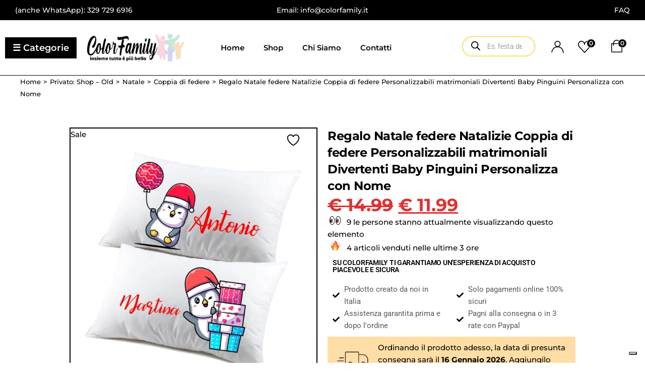

--- FILE ---
content_type: text/html; charset=UTF-8
request_url: https://colorfamily.it/prodotto/regalo-natale-federe-natalizie-coppia-di-federe-personalizzabili-matrimoniali-divertenti-baby-pinguini-personalizza-con-nome/
body_size: 103971
content:
<!DOCTYPE html>
<html dir="ltr" lang="it-IT" prefix="og: https://ogp.me/ns# product: https://ogp.me/ns/product#" prefix="og: https://ogp.me/ns#">
<head>
	<meta charset="UTF-8">
	<meta name="viewport" content="width=device-width, initial-scale=1, user-scalable=yes">

				<script type="text/javascript" class="_iub_cs_skip">
				var _iub = _iub || {};
				_iub.csConfiguration = _iub.csConfiguration || {};
				_iub.csConfiguration.siteId = "2381271";
				_iub.csConfiguration.cookiePolicyId = "59242065";
			</script>
			<script class="_iub_cs_skip" src="https://cs.iubenda.com/sync/2381271.js"></script>
							<script>document.documentElement.className = document.documentElement.className + ' yes-js js_active js'</script>
			<style id='spoki-style-buttons'>.spoki-button-relative * {
    box-sizing: border-box;
}

.spoki-button-relative {
    display: flex;
    flex-direction: column;
    width: auto;
    margin: 4px 0;
    overflow: hidden;
}

.spoki-button-relative > .spoki-button {
    font-family: -apple-system, BlinkMacSystemFont, 'Segoe UI', 'Roboto', 'Oxygen', 'Ubuntu', 'Cantarell', 'Fira Sans', 'Droid Sans', 'Helvetica Neue', sans-serif;
    -webkit-font-smoothing: antialiased;
    background-color: #23D366;
    color: white;
    display: flex;
    align-items: center;
    justify-content: center;
    width: max-content;
    max-width: 100%;
    line-height: 100%;
    text-decoration: none;
    margin-bottom: 0;
}

.spoki-button-relative > .spoki-button .spoki-wa-icon {
    margin: 0 6px 0 0;
}

.spoki-button-relative > .spoki-button:hover {
    opacity: 0.9;
    background-color: #23D366;
}

.spoki-button-relative > .spoki-button svg {
    position: relative;
    min-height: unset;
    height: 12px;
}

.spoki-button-relative > .spoki-button svg + span {
    margin-left: 6px;
}

.spoki-button-relative > .spoki-button span {
    color: white;
    overflow: hidden;
    text-overflow: ellipsis;
    white-space: nowrap;
    line-height: 100%;
}

.spoki-button-relative > .spoki-button.size-1 {
    padding: 6px 12px;
    font-size: 14px;
    border-radius: 12px;
}

.spoki-button-relative > .spoki-button.size-1 svg {
    height: 12px;
}

.spoki-button-relative > .spoki-button.size-2, .spoki-button-relative > .spoki-button.size-4 {
    padding: 8px 14px;
    font-size: 12px;
    border-radius: 16px;
}

.spoki-button-relative > .spoki-button.size-2 svg, .spoki-button-relative > .spoki-button.size-4 svg {
    height: 16px;
    width: auto;
}

.spoki-button-relative > .spoki-button.size-3 {
    padding: 12px 24px;
    font-size: 18px;
    border-radius: 24px;
}

.spoki-button-relative > .spoki-button.size-3 svg {
    height: 18px;
}

.spoki-button-relative > .spoki-button.size-4 {
    width: 100%;
}

#spoki-fixed-btn {
    font-family: -apple-system, BlinkMacSystemFont, 'Segoe UI', 'Roboto', 'Oxygen', 'Ubuntu', 'Cantarell', 'Fira Sans', 'Droid Sans', 'Helvetica Neue', sans-serif;
    -webkit-font-smoothing: antialiased;
    display: flex;
    flex-direction: column;
    align-items: center;
    justify-content: center;
    position: fixed;
    bottom: 24px;
    z-index: 9999;
}

#spoki-fixed-btn #spoki-chat-link {
    display: flex;
    background-color: #23D366;
    width: 65%;
    height: 65%;
    border-radius: 50%;
    cursor: pointer;
    align-items: center;
    justify-content: center;
    box-shadow: 0 3px 5px -1px rgba(0, 0, 0, 0.2);
    text-decoration: none !important;
}

#spoki-fixed-btn #spoki-chat-link:hover {
    opacity: 0.9;
}

#spoki-fixed-btn svg {
    width: auto;
    height: auto;
    max-width: 65%;
    max-height: 65%;
}

.spoki-fixed-btn-label {
    position: absolute;
    box-sizing: border-box;
    padding: 6px 12px;
    background-color: white;
    width: max-content;
    max-width: 60vw;
    box-shadow: #00122e2e 0 1px 50px 0;
    border-radius: 10px;
    font-size: 16px;
    line-height: 1.5;
    color: #333333;
    overflow: hidden;
    text-overflow: ellipsis;
    display: -webkit-box;
    -webkit-line-clamp: 2;
    -webkit-box-orient: vertical;
    font-family: -apple-system, BlinkMacSystemFont, 'Segoe UI', 'Roboto', 'Oxygen', 'Ubuntu', 'Cantarell', 'Fira Sans', 'Droid Sans', 'Helvetica Neue', sans-serif;
    -webkit-font-smoothing: antialiased;
}

.spoki-fixed-btn-label img {
    max-height: 16px;
    max-width: 16px;
    object-fit: contain;
}
.spoki-fixed-btn-label.hide-not-hover {
    display: none;
}

#spoki-fixed-btn:active .spoki-fixed-btn-label.hide-not-hover,
#spoki-fixed-btn:focus .spoki-fixed-btn-label.hide-not-hover,
#spoki-fixed-btn:hover .spoki-fixed-btn-label.hide-not-hover {
    display: block;
}

.spoki-fixed-btn-popup {
    position: absolute;
    right: -5px;
    top: -5px;
    background-color: #f44336;
    width: 20px;
    height: 20px;
    display: flex;
    align-items: center;
    justify-content: center;
    line-height: 1;
    font-size: 10px;
    color: white;
    border-radius: 50%;
    font-weight: bold;
    z-index: 1;
}

#spoki-chat-preview {
    position: absolute;
    right: 0;
    bottom: 52px;
    margin-bottom: 12px;
    border-radius: 16px;
    background-color: white;
    width: 300px;
    max-width: 80vw;
    height: auto;
    box-shadow: 0 2px 6px 0 rgba(0, 0, 0, .2);
    overflow: hidden;
    background-position: center;
    background-size: cover;
    font-family: -apple-system, BlinkMacSystemFont, 'Segoe UI', 'Roboto', 'Oxygen', 'Ubuntu', 'Cantarell', 'Fira Sans', 'Droid Sans', 'Helvetica Neue', sans-serif;
    -webkit-font-smoothing: antialiased;
    z-index: 999999999;
    visibility: visible;
    opacity: 1;
    transition: visibility 0.25s ease, opacity 0.25s;

}

#spoki-chat-preview.hidden {
    visibility: hidden;
    opacity: 0;
    transition: visibility 0.25s ease, opacity 0.25s;
}

#spoki-chat-preview .spoki-chat-preview-chat-message {
    background-color: white;
    border-radius: 0 12px 12px 12px;
    padding: 8px 12px;
    position: relative;
    margin-top: 8px;
    margin-left: 16px;
    margin-bottom: 50px;
    max-width: 80%;
    width: max-content;
    border: 1px solid #EFEFEF;
    font-size: 16px;
    line-height: 20px;
    color: rgba(0, 0, 0, .8);
    text-overflow: ellipsis;
    box-sizing: border-box;
}

#spoki-chat-preview #spoki-chat-preview-footer {
    display: flex;
    flex-direction: row;
    padding: 8px 8px 8px 16px;
    flex: 1;
    width: 100%;
    background-color: #EFEFEF;
    box-sizing: border-box;
}

#spoki-chat-preview #spoki-chat-preview-footer form {
    display: inherit;
    width: 100%;
}

#spoki-chat-preview #spoki-chat-preview-footer #spoki-chat-preview-message {
    width: 100%;
    border: none;
    font-size: 14px;
    line-height: 18px;
    padding: 4px 16px;
    color: rgba(0, 0, 0, .8);
    border-radius: 16px;
    outline: none !important;
    margin-right: 8px;
}

#spoki-chat-preview #spoki-chat-preview-footer #spoki-chat-preview-send {
    width: 32px !important;
    min-width: 32px !important;
    height: 32px !important;
    min-height: 32px !important;
    color: #7C8083;
    font-size: 18px;
    display: flex;
    align-items: center;
    justify-content: center;
    border-radius: 50%;
    cursor: pointer;
    border: none;
    padding: 0;
    outline: unset !important;
}

#spoki-chat-preview #spoki-chat-preview-footer #spoki-chat-preview-send:hover,
#spoki-chat-preview #spoki-chat-preview-footer #spoki-chat-preview-send:active,
#spoki-chat-preview #spoki-chat-preview-footer #spoki-chat-preview-send:focus {
    opacity: 0.8;
}

#spoki-chat-preview:not(.hidden) ~ #spoki-chat-link svg {
    display: none;
}

#spoki-chat-preview:not(.hidden) ~ .spoki-fixed-btn-label,
#spoki-chat-preview:not(.hidden) ~ .spoki-fixed-btn-popup {
    display: none;
}

#spoki-chat-preview:not(.hidden) ~ #spoki-chat-link:before {
    content: 'X';
    color: white !important;
    font-size: 18px;
}

@media (max-width: 575px) {
    #spoki-fixed-btn.hidden-mobile {
        display: none !important;
    }
}

@media (min-width: 576px) and (max-width: 991px) {
    #spoki-fixed-btn.hidden-tablet {
        display: none !important;
    }
}

@media (min-width: 992px) {
    #spoki-fixed-btn.hidden-desktop {
        display: none !important;
    }
}</style>
		<!-- All in One SEO 4.7.9.1 - aioseo.com -->
	<meta name="description" content="Coppia di federe bianche 100% cotone morbido: realizzate con una stampa traspirante, adatte a guanciali 50 x 80 cm. ISTRUZIONI PER LACQUISTO: Seleziona il tasto Personalizza, digita i nomi da personalizzare sulle due federe, infine aggiungi al carrello e concludi lacquisto." />
	<meta name="robots" content="max-image-preview:large" />
	<link rel="canonical" href="https://colorfamily.it/prodotto/regalo-natale-federe-natalizie-coppia-di-federe-personalizzabili-matrimoniali-divertenti-baby-pinguini-personalizza-con-nome/" />
	<meta name="generator" content="All in One SEO (AIOSEO) 4.7.9.1" />
		<meta property="og:locale" content="it_IT" />
		<meta property="og:site_name" content="ColorFamily -" />
		<meta property="og:type" content="article" />
		<meta property="og:title" content="Regalo Natale federe Natalizie Coppia di federe Personalizzabili matrimoniali Divertenti Baby Pinguini Personalizza con Nome - ColorFamily" />
		<meta property="og:description" content="Coppia di federe bianche 100% cotone morbido: realizzate con una stampa traspirante, adatte a guanciali 50 x 80 cm. ISTRUZIONI PER LACQUISTO: Seleziona il tasto Personalizza, digita i nomi da personalizzare sulle due federe, infine aggiungi al carrello e concludi lacquisto." />
		<meta property="og:url" content="https://colorfamily.it/prodotto/regalo-natale-federe-natalizie-coppia-di-federe-personalizzabili-matrimoniali-divertenti-baby-pinguini-personalizza-con-nome/" />
		<meta property="og:image" content="https://colorfamily.it/wp-content/uploads/2023/03/LogoColor2-slogan-250.png" />
		<meta property="og:image:secure_url" content="https://colorfamily.it/wp-content/uploads/2023/03/LogoColor2-slogan-250.png" />
		<meta property="og:image:width" content="250" />
		<meta property="og:image:height" content="72" />
		<meta property="article:published_time" content="2022-10-27T12:06:45+00:00" />
		<meta property="article:modified_time" content="2025-11-20T09:48:13+00:00" />
		<meta name="twitter:card" content="summary_large_image" />
		<meta name="twitter:title" content="Regalo Natale federe Natalizie Coppia di federe Personalizzabili matrimoniali Divertenti Baby Pinguini Personalizza con Nome - ColorFamily" />
		<meta name="twitter:description" content="Coppia di federe bianche 100% cotone morbido: realizzate con una stampa traspirante, adatte a guanciali 50 x 80 cm. ISTRUZIONI PER LACQUISTO: Seleziona il tasto Personalizza, digita i nomi da personalizzare sulle due federe, infine aggiungi al carrello e concludi lacquisto." />
		<meta name="twitter:image" content="https://colorfamily.it/wp-content/uploads/2023/03/LogoColor2-slogan-250.png" />
		<script type="application/ld+json" class="aioseo-schema">
			{"@context":"https:\/\/schema.org","@graph":[{"@type":"BreadcrumbList","@id":"https:\/\/colorfamily.it\/prodotto\/regalo-natale-federe-natalizie-coppia-di-federe-personalizzabili-matrimoniali-divertenti-baby-pinguini-personalizza-con-nome\/#breadcrumblist","itemListElement":[{"@type":"ListItem","@id":"https:\/\/colorfamily.it\/#listItem","position":1,"name":"Home","item":"https:\/\/colorfamily.it\/","nextItem":{"@type":"ListItem","@id":"https:\/\/colorfamily.it\/prodotto\/regalo-natale-federe-natalizie-coppia-di-federe-personalizzabili-matrimoniali-divertenti-baby-pinguini-personalizza-con-nome\/#listItem","name":"Regalo Natale federe Natalizie Coppia di federe Personalizzabili matrimoniali Divertenti Baby Pinguini Personalizza con Nome"}},{"@type":"ListItem","@id":"https:\/\/colorfamily.it\/prodotto\/regalo-natale-federe-natalizie-coppia-di-federe-personalizzabili-matrimoniali-divertenti-baby-pinguini-personalizza-con-nome\/#listItem","position":2,"name":"Regalo Natale federe Natalizie Coppia di federe Personalizzabili matrimoniali Divertenti Baby Pinguini Personalizza con Nome","previousItem":{"@type":"ListItem","@id":"https:\/\/colorfamily.it\/#listItem","name":"Home"}}]},{"@type":"ItemPage","@id":"https:\/\/colorfamily.it\/prodotto\/regalo-natale-federe-natalizie-coppia-di-federe-personalizzabili-matrimoniali-divertenti-baby-pinguini-personalizza-con-nome\/#itempage","url":"https:\/\/colorfamily.it\/prodotto\/regalo-natale-federe-natalizie-coppia-di-federe-personalizzabili-matrimoniali-divertenti-baby-pinguini-personalizza-con-nome\/","name":"Regalo Natale federe Natalizie Coppia di federe Personalizzabili matrimoniali Divertenti Baby Pinguini Personalizza con Nome - ColorFamily","description":"Coppia di federe bianche 100% cotone morbido: realizzate con una stampa traspirante, adatte a guanciali 50 x 80 cm. ISTRUZIONI PER L\u0092ACQUISTO: Seleziona il tasto \u0093Personalizza\u0094, digita i nomi da personalizzare sulle due federe, infine aggiungi al carrello e concludi l\u0092acquisto.","inLanguage":"it-IT","isPartOf":{"@id":"https:\/\/colorfamily.it\/#website"},"breadcrumb":{"@id":"https:\/\/colorfamily.it\/prodotto\/regalo-natale-federe-natalizie-coppia-di-federe-personalizzabili-matrimoniali-divertenti-baby-pinguini-personalizza-con-nome\/#breadcrumblist"},"image":{"@type":"ImageObject","url":"https:\/\/colorfamily.it\/wp-content\/uploads\/2022\/10\/Federe-11.jpg","@id":"https:\/\/colorfamily.it\/prodotto\/regalo-natale-federe-natalizie-coppia-di-federe-personalizzabili-matrimoniali-divertenti-baby-pinguini-personalizza-con-nome\/#mainImage","width":1900,"height":1878},"primaryImageOfPage":{"@id":"https:\/\/colorfamily.it\/prodotto\/regalo-natale-federe-natalizie-coppia-di-federe-personalizzabili-matrimoniali-divertenti-baby-pinguini-personalizza-con-nome\/#mainImage"},"datePublished":"2022-10-27T12:06:45+00:00","dateModified":"2025-11-20T09:48:13+00:00"},{"@type":"Organization","@id":"https:\/\/colorfamily.it\/#organization","name":"ColorFamily","url":"https:\/\/colorfamily.it\/","logo":{"@type":"ImageObject","url":"https:\/\/colorfamily.it\/wp-content\/uploads\/2023\/03\/LogoColor2-slogan-250.png","@id":"https:\/\/colorfamily.it\/prodotto\/regalo-natale-federe-natalizie-coppia-di-federe-personalizzabili-matrimoniali-divertenti-baby-pinguini-personalizza-con-nome\/#organizationLogo","width":250,"height":72},"image":{"@id":"https:\/\/colorfamily.it\/prodotto\/regalo-natale-federe-natalizie-coppia-di-federe-personalizzabili-matrimoniali-divertenti-baby-pinguini-personalizza-con-nome\/#organizationLogo"}},{"@type":"WebSite","@id":"https:\/\/colorfamily.it\/#website","url":"https:\/\/colorfamily.it\/","name":"ColorFamily","inLanguage":"it-IT","publisher":{"@id":"https:\/\/colorfamily.it\/#organization"}}]}
		</script>
		<!-- All in One SEO -->

<script>window._wca = window._wca || [];</script>

<!-- Ottimizzazione per i motori di ricerca di Rank Math - https://rankmath.com/ -->
<title>Regalo Natale federe Natalizie Coppia di federe Personalizzabili matrimoniali Divertenti Baby Pinguini Personalizza con Nome - ColorFamily</title>
<meta name="description" content="Coppia di federe bianche 100% cotone morbido: realizzate con una stampa traspirante, adatte a guanciali 50 x 80 cm. ISTRUZIONI PER LACQUISTO: Seleziona il tasto Personalizza, digita i nomi da personalizzare sulle due federe, infine aggiungi al carrello e concludi lacquisto."/>
<meta name="robots" content="follow, index, max-snippet:-1, max-video-preview:-1, max-image-preview:large"/>
<link rel="canonical" href="https://colorfamily.it/prodotto/regalo-natale-federe-natalizie-coppia-di-federe-personalizzabili-matrimoniali-divertenti-baby-pinguini-personalizza-con-nome/" />
<meta property="og:locale" content="it_IT" />
<meta property="og:type" content="product" />
<meta property="og:title" content="Regalo Natale federe Natalizie Coppia di federe Personalizzabili matrimoniali Divertenti Baby Pinguini Personalizza con Nome - ColorFamily" />
<meta property="og:description" content="Coppia di federe bianche 100% cotone morbido: realizzate con una stampa traspirante, adatte a guanciali 50 x 80 cm. ISTRUZIONI PER LACQUISTO: Seleziona il tasto Personalizza, digita i nomi da personalizzare sulle due federe, infine aggiungi al carrello e concludi lacquisto." />
<meta property="og:url" content="https://colorfamily.it/prodotto/regalo-natale-federe-natalizie-coppia-di-federe-personalizzabili-matrimoniali-divertenti-baby-pinguini-personalizza-con-nome/" />
<meta property="og:site_name" content="ColorFamily" />
<meta property="og:updated_time" content="2025-11-20T09:48:13+00:00" />
<meta property="og:image" content="https://colorfamily.it/wp-content/uploads/2022/10/Federe-11.jpg" />
<meta property="og:image:secure_url" content="https://colorfamily.it/wp-content/uploads/2022/10/Federe-11.jpg" />
<meta property="og:image:width" content="1900" />
<meta property="og:image:height" content="1878" />
<meta property="og:image:alt" content="Regalo Natale federe Natalizie Coppia di federe Personalizzabili matrimoniali Divertenti Baby Pinguini Personalizza con Nome" />
<meta property="og:image:type" content="image/jpeg" />
<meta property="product:price:amount" content="11.99" />
<meta property="product:price:currency" content="EUR" />
<meta property="product:availability" content="instock" />
<meta name="twitter:card" content="summary_large_image" />
<meta name="twitter:title" content="Regalo Natale federe Natalizie Coppia di federe Personalizzabili matrimoniali Divertenti Baby Pinguini Personalizza con Nome - ColorFamily" />
<meta name="twitter:description" content="Coppia di federe bianche 100% cotone morbido: realizzate con una stampa traspirante, adatte a guanciali 50 x 80 cm. ISTRUZIONI PER LACQUISTO: Seleziona il tasto Personalizza, digita i nomi da personalizzare sulle due federe, infine aggiungi al carrello e concludi lacquisto." />
<meta name="twitter:image" content="https://colorfamily.it/wp-content/uploads/2022/10/Federe-11.jpg" />
<meta name="twitter:label1" content="Prezzo" />
<meta name="twitter:data1" content="&euro;&nbsp;11.99" />
<meta name="twitter:label2" content="Disponibilità" />
<meta name="twitter:data2" content="In stock" />
<script type="application/ld+json" class="rank-math-schema">{"@context":"https://schema.org","@graph":[{"@type":["Person","Organization"],"@id":"https://colorfamily.it/#person","name":"Sito Web Aziendale by Studio Up Web","logo":{"@type":"ImageObject","@id":"https://colorfamily.it/#logo","url":"https://colorfamily.it/wp-content/uploads/2023/03/LogoColor2-slogan-250-150x150.png.jpg","contentUrl":"https://colorfamily.it/wp-content/uploads/2023/03/LogoColor2-slogan-250-150x150.png.jpg","caption":"ColorFamily","inLanguage":"it-IT"},"image":{"@type":"ImageObject","@id":"https://colorfamily.it/#logo","url":"https://colorfamily.it/wp-content/uploads/2023/03/LogoColor2-slogan-250-150x150.png.jpg","contentUrl":"https://colorfamily.it/wp-content/uploads/2023/03/LogoColor2-slogan-250-150x150.png.jpg","caption":"ColorFamily","inLanguage":"it-IT"}},{"@type":"WebSite","@id":"https://colorfamily.it/#website","url":"https://colorfamily.it","name":"ColorFamily","publisher":{"@id":"https://colorfamily.it/#person"},"inLanguage":"it-IT"},{"@type":"ImageObject","@id":"https://colorfamily.it/wp-content/uploads/2022/10/Federe-11.jpg","url":"https://colorfamily.it/wp-content/uploads/2022/10/Federe-11.jpg","width":"1900","height":"1878","inLanguage":"it-IT"},{"@type":"ItemPage","@id":"https://colorfamily.it/prodotto/regalo-natale-federe-natalizie-coppia-di-federe-personalizzabili-matrimoniali-divertenti-baby-pinguini-personalizza-con-nome/#webpage","url":"https://colorfamily.it/prodotto/regalo-natale-federe-natalizie-coppia-di-federe-personalizzabili-matrimoniali-divertenti-baby-pinguini-personalizza-con-nome/","name":"Regalo Natale federe Natalizie Coppia di federe Personalizzabili matrimoniali Divertenti Baby Pinguini Personalizza con Nome - ColorFamily","datePublished":"2022-10-27T12:06:45+00:00","dateModified":"2025-11-20T09:48:13+00:00","isPartOf":{"@id":"https://colorfamily.it/#website"},"primaryImageOfPage":{"@id":"https://colorfamily.it/wp-content/uploads/2022/10/Federe-11.jpg"},"inLanguage":"it-IT"},{"@type":"Product","name":"Regalo Natale federe Natalizie Coppia di federe Personalizzabili matrimoniali Divertenti Baby Pinguini Personalizza con Nome - ColorFamily","description":"Coppia di federe bianche 100% cotone morbido: realizzate con una stampa traspirante, adatte a guanciali 50 x 80 cm. ISTRUZIONI PER L\u0092ACQUISTO: Seleziona il tasto \u0093Personalizza\u0094, digita i nomi da personalizzare sulle due federe, infine aggiungi al carrello e concludi l\u0092acquisto.","sku":"clfFXS12","category":"Natale &gt; Coppia di federe","mainEntityOfPage":{"@id":"https://colorfamily.it/prodotto/regalo-natale-federe-natalizie-coppia-di-federe-personalizzabili-matrimoniali-divertenti-baby-pinguini-personalizza-con-nome/#webpage"},"image":[{"@type":"ImageObject","url":"https://colorfamily.it/wp-content/uploads/2022/10/Federe-11.jpg","height":"1878","width":"1900"},{"@type":"ImageObject","url":"https://colorfamily.it/wp-content/uploads/2022/10/det-1-57.jpg","height":"992","width":"1200"},{"@type":"ImageObject","url":"https://colorfamily.it/wp-content/uploads/2022/10/1-32.jpg","height":"1280","width":"1920"},{"@type":"ImageObject","url":"https://colorfamily.it/wp-content/uploads/2022/10/2-77.jpg","height":"1280","width":"1920"},{"@type":"ImageObject","url":"https://colorfamily.it/wp-content/uploads/2022/10/2-78.jpg","height":"1280","width":"1920"},{"@type":"ImageObject","url":"https://colorfamily.it/wp-content/uploads/2022/10/3-21.jpg","height":"1922","width":"2500"}],"offers":{"@type":"Offer","price":"11.99","priceCurrency":"EUR","priceValidUntil":"2027-12-31","availability":"http://schema.org/InStock","itemCondition":"NewCondition","url":"https://colorfamily.it/prodotto/regalo-natale-federe-natalizie-coppia-di-federe-personalizzabili-matrimoniali-divertenti-baby-pinguini-personalizza-con-nome/","seller":{"@type":"Person","@id":"https://colorfamily.it/","name":"ColorFamily","url":"https://colorfamily.it"}},"@id":"https://colorfamily.it/prodotto/regalo-natale-federe-natalizie-coppia-di-federe-personalizzabili-matrimoniali-divertenti-baby-pinguini-personalizza-con-nome/#richSnippet"}]}</script>
<!-- /Rank Math WordPress SEO plugin -->

<link rel='dns-prefetch' href='//cdn.iubenda.com' />
<link rel='dns-prefetch' href='//js.hs-scripts.com' />
<link rel='dns-prefetch' href='//stats.wp.com' />
<link rel='dns-prefetch' href='//www.googletagmanager.com' />
<link rel='dns-prefetch' href='//maxcdn.bootstrapcdn.com' />
<link rel='dns-prefetch' href='//fonts.googleapis.com' />
<link rel="alternate" type="application/rss+xml" title="ColorFamily &raquo; Feed" href="https://colorfamily.it/feed/" />
<link rel="alternate" type="application/rss+xml" title="ColorFamily &raquo; Feed dei commenti" href="https://colorfamily.it/comments/feed/" />
		<!-- This site uses the Google Analytics by MonsterInsights plugin v9.3.1 - Using Analytics tracking - https://www.monsterinsights.com/ -->
		<!-- Nota: MonsterInsights non è attualmente configurato su questo sito. Il proprietario del sito deve autenticarsi con Google Analytics nel pannello delle impostazioni di MonsterInsights. -->
					<!-- No tracking code set -->
				<!-- / Google Analytics by MonsterInsights -->
		<script>
window._wpemojiSettings = {"baseUrl":"https:\/\/s.w.org\/images\/core\/emoji\/15.0.3\/72x72\/","ext":".png","svgUrl":"https:\/\/s.w.org\/images\/core\/emoji\/15.0.3\/svg\/","svgExt":".svg","source":{"concatemoji":"https:\/\/colorfamily.it\/wp-includes\/js\/wp-emoji-release.min.js?ver=6.6.2"}};
/*! This file is auto-generated */
!function(i,n){var o,s,e;function c(e){try{var t={supportTests:e,timestamp:(new Date).valueOf()};sessionStorage.setItem(o,JSON.stringify(t))}catch(e){}}function p(e,t,n){e.clearRect(0,0,e.canvas.width,e.canvas.height),e.fillText(t,0,0);var t=new Uint32Array(e.getImageData(0,0,e.canvas.width,e.canvas.height).data),r=(e.clearRect(0,0,e.canvas.width,e.canvas.height),e.fillText(n,0,0),new Uint32Array(e.getImageData(0,0,e.canvas.width,e.canvas.height).data));return t.every(function(e,t){return e===r[t]})}function u(e,t,n){switch(t){case"flag":return n(e,"\ud83c\udff3\ufe0f\u200d\u26a7\ufe0f","\ud83c\udff3\ufe0f\u200b\u26a7\ufe0f")?!1:!n(e,"\ud83c\uddfa\ud83c\uddf3","\ud83c\uddfa\u200b\ud83c\uddf3")&&!n(e,"\ud83c\udff4\udb40\udc67\udb40\udc62\udb40\udc65\udb40\udc6e\udb40\udc67\udb40\udc7f","\ud83c\udff4\u200b\udb40\udc67\u200b\udb40\udc62\u200b\udb40\udc65\u200b\udb40\udc6e\u200b\udb40\udc67\u200b\udb40\udc7f");case"emoji":return!n(e,"\ud83d\udc26\u200d\u2b1b","\ud83d\udc26\u200b\u2b1b")}return!1}function f(e,t,n){var r="undefined"!=typeof WorkerGlobalScope&&self instanceof WorkerGlobalScope?new OffscreenCanvas(300,150):i.createElement("canvas"),a=r.getContext("2d",{willReadFrequently:!0}),o=(a.textBaseline="top",a.font="600 32px Arial",{});return e.forEach(function(e){o[e]=t(a,e,n)}),o}function t(e){var t=i.createElement("script");t.src=e,t.defer=!0,i.head.appendChild(t)}"undefined"!=typeof Promise&&(o="wpEmojiSettingsSupports",s=["flag","emoji"],n.supports={everything:!0,everythingExceptFlag:!0},e=new Promise(function(e){i.addEventListener("DOMContentLoaded",e,{once:!0})}),new Promise(function(t){var n=function(){try{var e=JSON.parse(sessionStorage.getItem(o));if("object"==typeof e&&"number"==typeof e.timestamp&&(new Date).valueOf()<e.timestamp+604800&&"object"==typeof e.supportTests)return e.supportTests}catch(e){}return null}();if(!n){if("undefined"!=typeof Worker&&"undefined"!=typeof OffscreenCanvas&&"undefined"!=typeof URL&&URL.createObjectURL&&"undefined"!=typeof Blob)try{var e="postMessage("+f.toString()+"("+[JSON.stringify(s),u.toString(),p.toString()].join(",")+"));",r=new Blob([e],{type:"text/javascript"}),a=new Worker(URL.createObjectURL(r),{name:"wpTestEmojiSupports"});return void(a.onmessage=function(e){c(n=e.data),a.terminate(),t(n)})}catch(e){}c(n=f(s,u,p))}t(n)}).then(function(e){for(var t in e)n.supports[t]=e[t],n.supports.everything=n.supports.everything&&n.supports[t],"flag"!==t&&(n.supports.everythingExceptFlag=n.supports.everythingExceptFlag&&n.supports[t]);n.supports.everythingExceptFlag=n.supports.everythingExceptFlag&&!n.supports.flag,n.DOMReady=!1,n.readyCallback=function(){n.DOMReady=!0}}).then(function(){return e}).then(function(){var e;n.supports.everything||(n.readyCallback(),(e=n.source||{}).concatemoji?t(e.concatemoji):e.wpemoji&&e.twemoji&&(t(e.twemoji),t(e.wpemoji)))}))}((window,document),window._wpemojiSettings);
</script>

<link rel='stylesheet' id='animate-css' href='https://colorfamily.it/wp-content/plugins/qi-blocks/assets/css/plugins/animate/animate.min.css?ver=4.1.1' type='text/css' media='all' />
<link rel='stylesheet' id='acfwf-wc-cart-block-integration-css' href='https://colorfamily.it/wp-content/plugins/advanced-coupons-for-woocommerce-free/dist/assets/index-467dde24.css?ver=1763629248' type='text/css' media='all' />
<link rel='stylesheet' id='acfwf-wc-checkout-block-integration-css' href='https://colorfamily.it/wp-content/plugins/advanced-coupons-for-woocommerce-free/dist/assets/index-2a7d8588.css?ver=1763629248' type='text/css' media='all' />
<link rel='stylesheet' id='sbr_styles-css' href='https://colorfamily.it/wp-content/plugins/reviews-feed/assets/css/sbr-styles.css?ver=2.0' type='text/css' media='all' />
<link rel='stylesheet' id='sbi_styles-css' href='https://colorfamily.it/wp-content/plugins/instagram-feed/css/sbi-styles.min.css?ver=6.6.1' type='text/css' media='all' />
<link rel='stylesheet' id='elegant-icons-css' href='https://colorfamily.it/wp-content/plugins/bestow-core/inc/icons/elegant-icons/assets/css/elegant-icons.min.css?ver=6.6.2' type='text/css' media='all' />
<link rel='stylesheet' id='qodef-font-awesome-css' href='https://colorfamily.it/wp-content/plugins/bestow-core/inc/icons/font-awesome/assets/css/all.min.css?ver=6.6.2' type='text/css' media='all' />
<link rel='stylesheet' id='sby_styles-css' href='https://colorfamily.it/wp-content/plugins/feeds-for-youtube/css/sb-youtube.min.css?ver=2.2.4' type='text/css' media='all' />
<link rel='stylesheet' id='hfe-widgets-style-css' href='https://colorfamily.it/wp-content/plugins/header-footer-elementor/inc/widgets-css/frontend.css?ver=2.2.0' type='text/css' media='all' />
<link rel='stylesheet' id='wpb_wmca_accordion_style-css' href='https://colorfamily.it/wp-content/plugins/wpb-accordion-menu-or-category/elementor/../assets/css/wpb_wmca_style.css?ver=1.0' type='text/css' media='all' />
<link rel='stylesheet' id='jkit-elements-main-css' href='https://colorfamily.it/wp-content/plugins/jeg-elementor-kit/assets/css/elements/main.css?ver=3.0.2' type='text/css' media='all' />
<style id='wp-emoji-styles-inline-css' type='text/css'>

	img.wp-smiley, img.emoji {
		display: inline !important;
		border: none !important;
		box-shadow: none !important;
		height: 1em !important;
		width: 1em !important;
		margin: 0 0.07em !important;
		vertical-align: -0.1em !important;
		background: none !important;
		padding: 0 !important;
	}
</style>
<style id='wp-block-library-inline-css' type='text/css'>
:root{--wp-admin-theme-color:#007cba;--wp-admin-theme-color--rgb:0,124,186;--wp-admin-theme-color-darker-10:#006ba1;--wp-admin-theme-color-darker-10--rgb:0,107,161;--wp-admin-theme-color-darker-20:#005a87;--wp-admin-theme-color-darker-20--rgb:0,90,135;--wp-admin-border-width-focus:2px;--wp-block-synced-color:#7a00df;--wp-block-synced-color--rgb:122,0,223;--wp-bound-block-color:var(--wp-block-synced-color)}@media (min-resolution:192dpi){:root{--wp-admin-border-width-focus:1.5px}}.wp-element-button{cursor:pointer}:root{--wp--preset--font-size--normal:16px;--wp--preset--font-size--huge:42px}:root .has-very-light-gray-background-color{background-color:#eee}:root .has-very-dark-gray-background-color{background-color:#313131}:root .has-very-light-gray-color{color:#eee}:root .has-very-dark-gray-color{color:#313131}:root .has-vivid-green-cyan-to-vivid-cyan-blue-gradient-background{background:linear-gradient(135deg,#00d084,#0693e3)}:root .has-purple-crush-gradient-background{background:linear-gradient(135deg,#34e2e4,#4721fb 50%,#ab1dfe)}:root .has-hazy-dawn-gradient-background{background:linear-gradient(135deg,#faaca8,#dad0ec)}:root .has-subdued-olive-gradient-background{background:linear-gradient(135deg,#fafae1,#67a671)}:root .has-atomic-cream-gradient-background{background:linear-gradient(135deg,#fdd79a,#004a59)}:root .has-nightshade-gradient-background{background:linear-gradient(135deg,#330968,#31cdcf)}:root .has-midnight-gradient-background{background:linear-gradient(135deg,#020381,#2874fc)}.has-regular-font-size{font-size:1em}.has-larger-font-size{font-size:2.625em}.has-normal-font-size{font-size:var(--wp--preset--font-size--normal)}.has-huge-font-size{font-size:var(--wp--preset--font-size--huge)}.has-text-align-center{text-align:center}.has-text-align-left{text-align:left}.has-text-align-right{text-align:right}#end-resizable-editor-section{display:none}.aligncenter{clear:both}.items-justified-left{justify-content:flex-start}.items-justified-center{justify-content:center}.items-justified-right{justify-content:flex-end}.items-justified-space-between{justify-content:space-between}.screen-reader-text{border:0;clip:rect(1px,1px,1px,1px);clip-path:inset(50%);height:1px;margin:-1px;overflow:hidden;padding:0;position:absolute;width:1px;word-wrap:normal!important}.screen-reader-text:focus{background-color:#ddd;clip:auto!important;clip-path:none;color:#444;display:block;font-size:1em;height:auto;left:5px;line-height:normal;padding:15px 23px 14px;text-decoration:none;top:5px;width:auto;z-index:100000}html :where(.has-border-color){border-style:solid}html :where([style*=border-top-color]){border-top-style:solid}html :where([style*=border-right-color]){border-right-style:solid}html :where([style*=border-bottom-color]){border-bottom-style:solid}html :where([style*=border-left-color]){border-left-style:solid}html :where([style*=border-width]){border-style:solid}html :where([style*=border-top-width]){border-top-style:solid}html :where([style*=border-right-width]){border-right-style:solid}html :where([style*=border-bottom-width]){border-bottom-style:solid}html :where([style*=border-left-width]){border-left-style:solid}html :where(img[class*=wp-image-]){height:auto;max-width:100%}:where(figure){margin:0 0 1em}html :where(.is-position-sticky){--wp-admin--admin-bar--position-offset:var(--wp-admin--admin-bar--height,0px)}@media screen and (max-width:600px){html :where(.is-position-sticky){--wp-admin--admin-bar--position-offset:0px}}
</style>
<link rel='stylesheet' id='ht-contactform-block-style-css' href='https://colorfamily.it/wp-content/plugins/ht-contactform/blocks/src/assets/css/style-index.css?ver=2.6.0' type='text/css' media='all' />
<style id='classic-theme-styles-inline-css' type='text/css'>
/*! This file is auto-generated */
.wp-block-button__link{color:#fff;background-color:#32373c;border-radius:9999px;box-shadow:none;text-decoration:none;padding:calc(.667em + 2px) calc(1.333em + 2px);font-size:1.125em}.wp-block-file__button{background:#32373c;color:#fff;text-decoration:none}
</style>
<link rel='stylesheet' id='contact-form-7-css' href='https://colorfamily.it/wp-content/plugins/contact-form-7/includes/css/styles.css?ver=6.0.6' type='text/css' media='all' />
<link rel='stylesheet' id='ctf_styles-css' href='https://colorfamily.it/wp-content/plugins/custom-twitter-feeds/css/ctf-styles.min.css?ver=2.2.5' type='text/css' media='all' />
<link rel='stylesheet' id='qi-blocks-grid-css' href='https://colorfamily.it/wp-content/plugins/qi-blocks/assets/dist/grid.css?ver=1.3.5' type='text/css' media='all' />
<link rel='stylesheet' id='qi-blocks-main-css' href='https://colorfamily.it/wp-content/plugins/qi-blocks/assets/dist/main.css?ver=1.3.5' type='text/css' media='all' />
<link rel='stylesheet' id='sr7css-css' href='//colorfamily.it/wp-content/plugins/revslider/public/css/sr7.css?ver=6.7.20' type='text/css' media='all' />
<link rel='stylesheet' id='woo-title-limit-css' href='https://colorfamily.it/wp-content/plugins/woo-title-limit/public/css/woo-title-limit-public.css?ver=2.0.6' type='text/css' media='all' />
<link rel='stylesheet' id='trwca-style-css' href='https://colorfamily.it/wp-content/plugins/woocommerce-category-accordion/assets/css/trwca-style.min.css?ver=1.0' type='text/css' media='all' />
<link rel='stylesheet' id='icon-font-css' href='https://colorfamily.it/wp-content/plugins/woocommerce-category-accordion/assets/css/font-awesome.min.css?ver=1.0' type='text/css' media='all' />
<link rel='stylesheet' id='ppom-tooltip-lib-css' href='https://colorfamily.it/wp-content/plugins/woocommerce-product-addon/backend/assets/tooltip/tooltip.css?ver=1.0' type='text/css' media='all' />
<link rel='stylesheet' id='ppom-main-css' href='https://colorfamily.it/wp-content/plugins/woocommerce-product-addon/css/ppom-style.css?ver=33.0.18' type='text/css' media='all' />
<link rel='stylesheet' id='ppom-sm-popup-css' href='https://colorfamily.it/wp-content/plugins/woocommerce-product-addon/css/ppom-simple-popup.css?ver=33.0.18' type='text/css' media='all' />
<link rel='stylesheet' id='ppom-bootstrap-css' href='https://colorfamily.it/wp-content/plugins/woocommerce-product-addon/css/bootstrap/bootstrap.css?ver=4.0.0' type='text/css' media='all' />
<link rel='stylesheet' id='ppom-bootstrap-modal-css' href='https://colorfamily.it/wp-content/plugins/woocommerce-product-addon/css/bootstrap/bootstrap.modal.css?ver=4.0.0' type='text/css' media='all' />
<style id='woocommerce-inline-inline-css' type='text/css'>
.woocommerce form .form-row .required { visibility: visible; }
</style>
<link rel='stylesheet' id='wt-woocommerce-related-products-css' href='https://colorfamily.it/wp-content/plugins/wt-woocommerce-related-products/public/css/custom-related-products-public.css?ver=1.7.3' type='text/css' media='all' />
<link rel='stylesheet' id='carousel-css-css' href='https://colorfamily.it/wp-content/plugins/wt-woocommerce-related-products/public/css/owl.carousel.min.css?ver=1.7.3' type='text/css' media='all' />
<link rel='stylesheet' id='carousel-theme-css-css' href='https://colorfamily.it/wp-content/plugins/wt-woocommerce-related-products/public/css/owl.theme.default.min.css?ver=1.7.3' type='text/css' media='all' />
<link rel='stylesheet' id='cff-css' href='https://colorfamily.it/wp-content/plugins/custom-facebook-feed/assets/css/cff-style.min.css?ver=4.2.6' type='text/css' media='all' />
<link rel='stylesheet' id='sb-font-awesome-css' href='https://maxcdn.bootstrapcdn.com/font-awesome/4.7.0/css/font-awesome.min.css?ver=6.6.2' type='text/css' media='all' />
<link rel='stylesheet' id='dashicons-css' href='https://colorfamily.it/wp-includes/css/dashicons.min.css?ver=6.6.2' type='text/css' media='all' />
<style id='dashicons-inline-css' type='text/css'>
[data-font="Dashicons"]:before {font-family: 'Dashicons' !important;content: attr(data-icon) !important;speak: none !important;font-weight: normal !important;font-variant: normal !important;text-transform: none !important;line-height: 1 !important;font-style: normal !important;-webkit-font-smoothing: antialiased !important;-moz-osx-font-smoothing: grayscale !important;}
</style>
<link rel='stylesheet' id='tipTip-css' href='https://colorfamily.it/wp-content/plugins/wc-woopricely/extensions/woopricely/assets/tipTip.css?ver=1.2' type='text/css' media='all' />
<link rel='stylesheet' id='wcwoopricely-styles-css' href='https://colorfamily.it/wp-content/plugins/wc-woopricely/extensions/woopricely/assets/styles.css?ver=1.0' type='text/css' media='all' />
<style id='wcwoopricely-styles-inline-css' type='text/css'>
.zc_zri_promo{
       border: 1px solid #ffc000;
       background-color: #ffe38d;
       color: #5f4700;
       margin-bottom: 0px;
}
.zcpri_metrics_table table{
       border-top: 1px solid #ccc;
}
.zcpri_metrics_table tr{
       border-bottom: 1px solid #ccc;
}
.zcpri_metrics_table th,.zcpri_metrics_table td{
       padding: 5px;
}
</style>
<link rel='stylesheet' id='hfe-style-css' href='https://colorfamily.it/wp-content/plugins/header-footer-elementor/assets/css/header-footer-elementor.css?ver=2.2.0' type='text/css' media='all' />
<link rel='stylesheet' id='bestow-core-elementor-css' href='https://colorfamily.it/wp-content/plugins/bestow-core/inc/plugins/elementor/assets/css/elementor.min.css?ver=6.6.2' type='text/css' media='all' />
<link rel='stylesheet' id='elementor-icons-css' href='https://colorfamily.it/wp-content/plugins/elementor/assets/lib/eicons/css/elementor-icons.min.css?ver=5.45.0' type='text/css' media='all' />
<link rel='stylesheet' id='elementor-frontend-css' href='https://colorfamily.it/wp-content/plugins/elementor/assets/css/frontend.min.css?ver=3.34.1' type='text/css' media='all' />
<style id='elementor-frontend-inline-css' type='text/css'>
@-webkit-keyframes ha_fadeIn{0%{opacity:0}to{opacity:1}}@keyframes ha_fadeIn{0%{opacity:0}to{opacity:1}}@-webkit-keyframes ha_zoomIn{0%{opacity:0;-webkit-transform:scale3d(.3,.3,.3);transform:scale3d(.3,.3,.3)}50%{opacity:1}}@keyframes ha_zoomIn{0%{opacity:0;-webkit-transform:scale3d(.3,.3,.3);transform:scale3d(.3,.3,.3)}50%{opacity:1}}@-webkit-keyframes ha_rollIn{0%{opacity:0;-webkit-transform:translate3d(-100%,0,0) rotate3d(0,0,1,-120deg);transform:translate3d(-100%,0,0) rotate3d(0,0,1,-120deg)}to{opacity:1}}@keyframes ha_rollIn{0%{opacity:0;-webkit-transform:translate3d(-100%,0,0) rotate3d(0,0,1,-120deg);transform:translate3d(-100%,0,0) rotate3d(0,0,1,-120deg)}to{opacity:1}}@-webkit-keyframes ha_bounce{0%,20%,53%,to{-webkit-animation-timing-function:cubic-bezier(.215,.61,.355,1);animation-timing-function:cubic-bezier(.215,.61,.355,1)}40%,43%{-webkit-transform:translate3d(0,-30px,0) scaleY(1.1);transform:translate3d(0,-30px,0) scaleY(1.1);-webkit-animation-timing-function:cubic-bezier(.755,.05,.855,.06);animation-timing-function:cubic-bezier(.755,.05,.855,.06)}70%{-webkit-transform:translate3d(0,-15px,0) scaleY(1.05);transform:translate3d(0,-15px,0) scaleY(1.05);-webkit-animation-timing-function:cubic-bezier(.755,.05,.855,.06);animation-timing-function:cubic-bezier(.755,.05,.855,.06)}80%{-webkit-transition-timing-function:cubic-bezier(.215,.61,.355,1);transition-timing-function:cubic-bezier(.215,.61,.355,1);-webkit-transform:translate3d(0,0,0) scaleY(.95);transform:translate3d(0,0,0) scaleY(.95)}90%{-webkit-transform:translate3d(0,-4px,0) scaleY(1.02);transform:translate3d(0,-4px,0) scaleY(1.02)}}@keyframes ha_bounce{0%,20%,53%,to{-webkit-animation-timing-function:cubic-bezier(.215,.61,.355,1);animation-timing-function:cubic-bezier(.215,.61,.355,1)}40%,43%{-webkit-transform:translate3d(0,-30px,0) scaleY(1.1);transform:translate3d(0,-30px,0) scaleY(1.1);-webkit-animation-timing-function:cubic-bezier(.755,.05,.855,.06);animation-timing-function:cubic-bezier(.755,.05,.855,.06)}70%{-webkit-transform:translate3d(0,-15px,0) scaleY(1.05);transform:translate3d(0,-15px,0) scaleY(1.05);-webkit-animation-timing-function:cubic-bezier(.755,.05,.855,.06);animation-timing-function:cubic-bezier(.755,.05,.855,.06)}80%{-webkit-transition-timing-function:cubic-bezier(.215,.61,.355,1);transition-timing-function:cubic-bezier(.215,.61,.355,1);-webkit-transform:translate3d(0,0,0) scaleY(.95);transform:translate3d(0,0,0) scaleY(.95)}90%{-webkit-transform:translate3d(0,-4px,0) scaleY(1.02);transform:translate3d(0,-4px,0) scaleY(1.02)}}@-webkit-keyframes ha_bounceIn{0%,20%,40%,60%,80%,to{-webkit-animation-timing-function:cubic-bezier(.215,.61,.355,1);animation-timing-function:cubic-bezier(.215,.61,.355,1)}0%{opacity:0;-webkit-transform:scale3d(.3,.3,.3);transform:scale3d(.3,.3,.3)}20%{-webkit-transform:scale3d(1.1,1.1,1.1);transform:scale3d(1.1,1.1,1.1)}40%{-webkit-transform:scale3d(.9,.9,.9);transform:scale3d(.9,.9,.9)}60%{opacity:1;-webkit-transform:scale3d(1.03,1.03,1.03);transform:scale3d(1.03,1.03,1.03)}80%{-webkit-transform:scale3d(.97,.97,.97);transform:scale3d(.97,.97,.97)}to{opacity:1}}@keyframes ha_bounceIn{0%,20%,40%,60%,80%,to{-webkit-animation-timing-function:cubic-bezier(.215,.61,.355,1);animation-timing-function:cubic-bezier(.215,.61,.355,1)}0%{opacity:0;-webkit-transform:scale3d(.3,.3,.3);transform:scale3d(.3,.3,.3)}20%{-webkit-transform:scale3d(1.1,1.1,1.1);transform:scale3d(1.1,1.1,1.1)}40%{-webkit-transform:scale3d(.9,.9,.9);transform:scale3d(.9,.9,.9)}60%{opacity:1;-webkit-transform:scale3d(1.03,1.03,1.03);transform:scale3d(1.03,1.03,1.03)}80%{-webkit-transform:scale3d(.97,.97,.97);transform:scale3d(.97,.97,.97)}to{opacity:1}}@-webkit-keyframes ha_flipInX{0%{opacity:0;-webkit-transform:perspective(400px) rotate3d(1,0,0,90deg);transform:perspective(400px) rotate3d(1,0,0,90deg);-webkit-animation-timing-function:ease-in;animation-timing-function:ease-in}40%{-webkit-transform:perspective(400px) rotate3d(1,0,0,-20deg);transform:perspective(400px) rotate3d(1,0,0,-20deg);-webkit-animation-timing-function:ease-in;animation-timing-function:ease-in}60%{opacity:1;-webkit-transform:perspective(400px) rotate3d(1,0,0,10deg);transform:perspective(400px) rotate3d(1,0,0,10deg)}80%{-webkit-transform:perspective(400px) rotate3d(1,0,0,-5deg);transform:perspective(400px) rotate3d(1,0,0,-5deg)}}@keyframes ha_flipInX{0%{opacity:0;-webkit-transform:perspective(400px) rotate3d(1,0,0,90deg);transform:perspective(400px) rotate3d(1,0,0,90deg);-webkit-animation-timing-function:ease-in;animation-timing-function:ease-in}40%{-webkit-transform:perspective(400px) rotate3d(1,0,0,-20deg);transform:perspective(400px) rotate3d(1,0,0,-20deg);-webkit-animation-timing-function:ease-in;animation-timing-function:ease-in}60%{opacity:1;-webkit-transform:perspective(400px) rotate3d(1,0,0,10deg);transform:perspective(400px) rotate3d(1,0,0,10deg)}80%{-webkit-transform:perspective(400px) rotate3d(1,0,0,-5deg);transform:perspective(400px) rotate3d(1,0,0,-5deg)}}@-webkit-keyframes ha_flipInY{0%{opacity:0;-webkit-transform:perspective(400px) rotate3d(0,1,0,90deg);transform:perspective(400px) rotate3d(0,1,0,90deg);-webkit-animation-timing-function:ease-in;animation-timing-function:ease-in}40%{-webkit-transform:perspective(400px) rotate3d(0,1,0,-20deg);transform:perspective(400px) rotate3d(0,1,0,-20deg);-webkit-animation-timing-function:ease-in;animation-timing-function:ease-in}60%{opacity:1;-webkit-transform:perspective(400px) rotate3d(0,1,0,10deg);transform:perspective(400px) rotate3d(0,1,0,10deg)}80%{-webkit-transform:perspective(400px) rotate3d(0,1,0,-5deg);transform:perspective(400px) rotate3d(0,1,0,-5deg)}}@keyframes ha_flipInY{0%{opacity:0;-webkit-transform:perspective(400px) rotate3d(0,1,0,90deg);transform:perspective(400px) rotate3d(0,1,0,90deg);-webkit-animation-timing-function:ease-in;animation-timing-function:ease-in}40%{-webkit-transform:perspective(400px) rotate3d(0,1,0,-20deg);transform:perspective(400px) rotate3d(0,1,0,-20deg);-webkit-animation-timing-function:ease-in;animation-timing-function:ease-in}60%{opacity:1;-webkit-transform:perspective(400px) rotate3d(0,1,0,10deg);transform:perspective(400px) rotate3d(0,1,0,10deg)}80%{-webkit-transform:perspective(400px) rotate3d(0,1,0,-5deg);transform:perspective(400px) rotate3d(0,1,0,-5deg)}}@-webkit-keyframes ha_swing{20%{-webkit-transform:rotate3d(0,0,1,15deg);transform:rotate3d(0,0,1,15deg)}40%{-webkit-transform:rotate3d(0,0,1,-10deg);transform:rotate3d(0,0,1,-10deg)}60%{-webkit-transform:rotate3d(0,0,1,5deg);transform:rotate3d(0,0,1,5deg)}80%{-webkit-transform:rotate3d(0,0,1,-5deg);transform:rotate3d(0,0,1,-5deg)}}@keyframes ha_swing{20%{-webkit-transform:rotate3d(0,0,1,15deg);transform:rotate3d(0,0,1,15deg)}40%{-webkit-transform:rotate3d(0,0,1,-10deg);transform:rotate3d(0,0,1,-10deg)}60%{-webkit-transform:rotate3d(0,0,1,5deg);transform:rotate3d(0,0,1,5deg)}80%{-webkit-transform:rotate3d(0,0,1,-5deg);transform:rotate3d(0,0,1,-5deg)}}@-webkit-keyframes ha_slideInDown{0%{visibility:visible;-webkit-transform:translate3d(0,-100%,0);transform:translate3d(0,-100%,0)}}@keyframes ha_slideInDown{0%{visibility:visible;-webkit-transform:translate3d(0,-100%,0);transform:translate3d(0,-100%,0)}}@-webkit-keyframes ha_slideInUp{0%{visibility:visible;-webkit-transform:translate3d(0,100%,0);transform:translate3d(0,100%,0)}}@keyframes ha_slideInUp{0%{visibility:visible;-webkit-transform:translate3d(0,100%,0);transform:translate3d(0,100%,0)}}@-webkit-keyframes ha_slideInLeft{0%{visibility:visible;-webkit-transform:translate3d(-100%,0,0);transform:translate3d(-100%,0,0)}}@keyframes ha_slideInLeft{0%{visibility:visible;-webkit-transform:translate3d(-100%,0,0);transform:translate3d(-100%,0,0)}}@-webkit-keyframes ha_slideInRight{0%{visibility:visible;-webkit-transform:translate3d(100%,0,0);transform:translate3d(100%,0,0)}}@keyframes ha_slideInRight{0%{visibility:visible;-webkit-transform:translate3d(100%,0,0);transform:translate3d(100%,0,0)}}.ha_fadeIn{-webkit-animation-name:ha_fadeIn;animation-name:ha_fadeIn}.ha_zoomIn{-webkit-animation-name:ha_zoomIn;animation-name:ha_zoomIn}.ha_rollIn{-webkit-animation-name:ha_rollIn;animation-name:ha_rollIn}.ha_bounce{-webkit-transform-origin:center bottom;-ms-transform-origin:center bottom;transform-origin:center bottom;-webkit-animation-name:ha_bounce;animation-name:ha_bounce}.ha_bounceIn{-webkit-animation-name:ha_bounceIn;animation-name:ha_bounceIn;-webkit-animation-duration:.75s;-webkit-animation-duration:calc(var(--animate-duration)*.75);animation-duration:.75s;animation-duration:calc(var(--animate-duration)*.75)}.ha_flipInX,.ha_flipInY{-webkit-animation-name:ha_flipInX;animation-name:ha_flipInX;-webkit-backface-visibility:visible!important;backface-visibility:visible!important}.ha_flipInY{-webkit-animation-name:ha_flipInY;animation-name:ha_flipInY}.ha_swing{-webkit-transform-origin:top center;-ms-transform-origin:top center;transform-origin:top center;-webkit-animation-name:ha_swing;animation-name:ha_swing}.ha_slideInDown{-webkit-animation-name:ha_slideInDown;animation-name:ha_slideInDown}.ha_slideInUp{-webkit-animation-name:ha_slideInUp;animation-name:ha_slideInUp}.ha_slideInLeft{-webkit-animation-name:ha_slideInLeft;animation-name:ha_slideInLeft}.ha_slideInRight{-webkit-animation-name:ha_slideInRight;animation-name:ha_slideInRight}.ha-css-transform-yes{-webkit-transition-duration:var(--ha-tfx-transition-duration, .2s);transition-duration:var(--ha-tfx-transition-duration, .2s);-webkit-transition-property:-webkit-transform;transition-property:transform;transition-property:transform,-webkit-transform;-webkit-transform:translate(var(--ha-tfx-translate-x, 0),var(--ha-tfx-translate-y, 0)) scale(var(--ha-tfx-scale-x, 1),var(--ha-tfx-scale-y, 1)) skew(var(--ha-tfx-skew-x, 0),var(--ha-tfx-skew-y, 0)) rotateX(var(--ha-tfx-rotate-x, 0)) rotateY(var(--ha-tfx-rotate-y, 0)) rotateZ(var(--ha-tfx-rotate-z, 0));transform:translate(var(--ha-tfx-translate-x, 0),var(--ha-tfx-translate-y, 0)) scale(var(--ha-tfx-scale-x, 1),var(--ha-tfx-scale-y, 1)) skew(var(--ha-tfx-skew-x, 0),var(--ha-tfx-skew-y, 0)) rotateX(var(--ha-tfx-rotate-x, 0)) rotateY(var(--ha-tfx-rotate-y, 0)) rotateZ(var(--ha-tfx-rotate-z, 0))}.ha-css-transform-yes:hover{-webkit-transform:translate(var(--ha-tfx-translate-x-hover, var(--ha-tfx-translate-x, 0)),var(--ha-tfx-translate-y-hover, var(--ha-tfx-translate-y, 0))) scale(var(--ha-tfx-scale-x-hover, var(--ha-tfx-scale-x, 1)),var(--ha-tfx-scale-y-hover, var(--ha-tfx-scale-y, 1))) skew(var(--ha-tfx-skew-x-hover, var(--ha-tfx-skew-x, 0)),var(--ha-tfx-skew-y-hover, var(--ha-tfx-skew-y, 0))) rotateX(var(--ha-tfx-rotate-x-hover, var(--ha-tfx-rotate-x, 0))) rotateY(var(--ha-tfx-rotate-y-hover, var(--ha-tfx-rotate-y, 0))) rotateZ(var(--ha-tfx-rotate-z-hover, var(--ha-tfx-rotate-z, 0)));transform:translate(var(--ha-tfx-translate-x-hover, var(--ha-tfx-translate-x, 0)),var(--ha-tfx-translate-y-hover, var(--ha-tfx-translate-y, 0))) scale(var(--ha-tfx-scale-x-hover, var(--ha-tfx-scale-x, 1)),var(--ha-tfx-scale-y-hover, var(--ha-tfx-scale-y, 1))) skew(var(--ha-tfx-skew-x-hover, var(--ha-tfx-skew-x, 0)),var(--ha-tfx-skew-y-hover, var(--ha-tfx-skew-y, 0))) rotateX(var(--ha-tfx-rotate-x-hover, var(--ha-tfx-rotate-x, 0))) rotateY(var(--ha-tfx-rotate-y-hover, var(--ha-tfx-rotate-y, 0))) rotateZ(var(--ha-tfx-rotate-z-hover, var(--ha-tfx-rotate-z, 0)))}.happy-addon>.elementor-widget-container{word-wrap:break-word;overflow-wrap:break-word}.happy-addon>.elementor-widget-container,.happy-addon>.elementor-widget-container *{-webkit-box-sizing:border-box;box-sizing:border-box}.happy-addon:not(:has(.elementor-widget-container)),.happy-addon:not(:has(.elementor-widget-container)) *{-webkit-box-sizing:border-box;box-sizing:border-box;word-wrap:break-word;overflow-wrap:break-word}.happy-addon p:empty{display:none}.happy-addon .elementor-inline-editing{min-height:auto!important}.happy-addon-pro img{max-width:100%;height:auto;-o-object-fit:cover;object-fit:cover}.ha-screen-reader-text{position:absolute;overflow:hidden;clip:rect(1px,1px,1px,1px);margin:-1px;padding:0;width:1px;height:1px;border:0;word-wrap:normal!important;-webkit-clip-path:inset(50%);clip-path:inset(50%)}.ha-has-bg-overlay>.elementor-widget-container{position:relative;z-index:1}.ha-has-bg-overlay>.elementor-widget-container:before{position:absolute;top:0;left:0;z-index:-1;width:100%;height:100%;content:""}.ha-has-bg-overlay:not(:has(.elementor-widget-container)){position:relative;z-index:1}.ha-has-bg-overlay:not(:has(.elementor-widget-container)):before{position:absolute;top:0;left:0;z-index:-1;width:100%;height:100%;content:""}.ha-popup--is-enabled .ha-js-popup,.ha-popup--is-enabled .ha-js-popup img{cursor:-webkit-zoom-in!important;cursor:zoom-in!important}.mfp-wrap .mfp-arrow,.mfp-wrap .mfp-close{background-color:transparent}.mfp-wrap .mfp-arrow:focus,.mfp-wrap .mfp-close:focus{outline-width:thin}.ha-advanced-tooltip-enable{position:relative;cursor:pointer;--ha-tooltip-arrow-color:black;--ha-tooltip-arrow-distance:0}.ha-advanced-tooltip-enable .ha-advanced-tooltip-content{position:absolute;z-index:999;display:none;padding:5px 0;width:120px;height:auto;border-radius:6px;background-color:#000;color:#fff;text-align:center;opacity:0}.ha-advanced-tooltip-enable .ha-advanced-tooltip-content::after{position:absolute;border-width:5px;border-style:solid;content:""}.ha-advanced-tooltip-enable .ha-advanced-tooltip-content.no-arrow::after{visibility:hidden}.ha-advanced-tooltip-enable .ha-advanced-tooltip-content.show{display:inline-block;opacity:1}.ha-advanced-tooltip-enable.ha-advanced-tooltip-top .ha-advanced-tooltip-content,body[data-elementor-device-mode=tablet] .ha-advanced-tooltip-enable.ha-advanced-tooltip-tablet-top .ha-advanced-tooltip-content{top:unset;right:0;bottom:calc(101% + var(--ha-tooltip-arrow-distance));left:0;margin:0 auto}.ha-advanced-tooltip-enable.ha-advanced-tooltip-top .ha-advanced-tooltip-content::after,body[data-elementor-device-mode=tablet] .ha-advanced-tooltip-enable.ha-advanced-tooltip-tablet-top .ha-advanced-tooltip-content::after{top:100%;right:unset;bottom:unset;left:50%;border-color:var(--ha-tooltip-arrow-color) transparent transparent transparent;-webkit-transform:translateX(-50%);-ms-transform:translateX(-50%);transform:translateX(-50%)}.ha-advanced-tooltip-enable.ha-advanced-tooltip-bottom .ha-advanced-tooltip-content,body[data-elementor-device-mode=tablet] .ha-advanced-tooltip-enable.ha-advanced-tooltip-tablet-bottom .ha-advanced-tooltip-content{top:calc(101% + var(--ha-tooltip-arrow-distance));right:0;bottom:unset;left:0;margin:0 auto}.ha-advanced-tooltip-enable.ha-advanced-tooltip-bottom .ha-advanced-tooltip-content::after,body[data-elementor-device-mode=tablet] .ha-advanced-tooltip-enable.ha-advanced-tooltip-tablet-bottom .ha-advanced-tooltip-content::after{top:unset;right:unset;bottom:100%;left:50%;border-color:transparent transparent var(--ha-tooltip-arrow-color) transparent;-webkit-transform:translateX(-50%);-ms-transform:translateX(-50%);transform:translateX(-50%)}.ha-advanced-tooltip-enable.ha-advanced-tooltip-left .ha-advanced-tooltip-content,body[data-elementor-device-mode=tablet] .ha-advanced-tooltip-enable.ha-advanced-tooltip-tablet-left .ha-advanced-tooltip-content{top:50%;right:calc(101% + var(--ha-tooltip-arrow-distance));bottom:unset;left:unset;-webkit-transform:translateY(-50%);-ms-transform:translateY(-50%);transform:translateY(-50%)}.ha-advanced-tooltip-enable.ha-advanced-tooltip-left .ha-advanced-tooltip-content::after,body[data-elementor-device-mode=tablet] .ha-advanced-tooltip-enable.ha-advanced-tooltip-tablet-left .ha-advanced-tooltip-content::after{top:50%;right:unset;bottom:unset;left:100%;border-color:transparent transparent transparent var(--ha-tooltip-arrow-color);-webkit-transform:translateY(-50%);-ms-transform:translateY(-50%);transform:translateY(-50%)}.ha-advanced-tooltip-enable.ha-advanced-tooltip-right .ha-advanced-tooltip-content,body[data-elementor-device-mode=tablet] .ha-advanced-tooltip-enable.ha-advanced-tooltip-tablet-right .ha-advanced-tooltip-content{top:50%;right:unset;bottom:unset;left:calc(101% + var(--ha-tooltip-arrow-distance));-webkit-transform:translateY(-50%);-ms-transform:translateY(-50%);transform:translateY(-50%)}.ha-advanced-tooltip-enable.ha-advanced-tooltip-right .ha-advanced-tooltip-content::after,body[data-elementor-device-mode=tablet] .ha-advanced-tooltip-enable.ha-advanced-tooltip-tablet-right .ha-advanced-tooltip-content::after{top:50%;right:100%;bottom:unset;left:unset;border-color:transparent var(--ha-tooltip-arrow-color) transparent transparent;-webkit-transform:translateY(-50%);-ms-transform:translateY(-50%);transform:translateY(-50%)}body[data-elementor-device-mode=mobile] .ha-advanced-tooltip-enable.ha-advanced-tooltip-mobile-top .ha-advanced-tooltip-content{top:unset;right:0;bottom:calc(101% + var(--ha-tooltip-arrow-distance));left:0;margin:0 auto}body[data-elementor-device-mode=mobile] .ha-advanced-tooltip-enable.ha-advanced-tooltip-mobile-top .ha-advanced-tooltip-content::after{top:100%;right:unset;bottom:unset;left:50%;border-color:var(--ha-tooltip-arrow-color) transparent transparent transparent;-webkit-transform:translateX(-50%);-ms-transform:translateX(-50%);transform:translateX(-50%)}body[data-elementor-device-mode=mobile] .ha-advanced-tooltip-enable.ha-advanced-tooltip-mobile-bottom .ha-advanced-tooltip-content{top:calc(101% + var(--ha-tooltip-arrow-distance));right:0;bottom:unset;left:0;margin:0 auto}body[data-elementor-device-mode=mobile] .ha-advanced-tooltip-enable.ha-advanced-tooltip-mobile-bottom .ha-advanced-tooltip-content::after{top:unset;right:unset;bottom:100%;left:50%;border-color:transparent transparent var(--ha-tooltip-arrow-color) transparent;-webkit-transform:translateX(-50%);-ms-transform:translateX(-50%);transform:translateX(-50%)}body[data-elementor-device-mode=mobile] .ha-advanced-tooltip-enable.ha-advanced-tooltip-mobile-left .ha-advanced-tooltip-content{top:50%;right:calc(101% + var(--ha-tooltip-arrow-distance));bottom:unset;left:unset;-webkit-transform:translateY(-50%);-ms-transform:translateY(-50%);transform:translateY(-50%)}body[data-elementor-device-mode=mobile] .ha-advanced-tooltip-enable.ha-advanced-tooltip-mobile-left .ha-advanced-tooltip-content::after{top:50%;right:unset;bottom:unset;left:100%;border-color:transparent transparent transparent var(--ha-tooltip-arrow-color);-webkit-transform:translateY(-50%);-ms-transform:translateY(-50%);transform:translateY(-50%)}body[data-elementor-device-mode=mobile] .ha-advanced-tooltip-enable.ha-advanced-tooltip-mobile-right .ha-advanced-tooltip-content{top:50%;right:unset;bottom:unset;left:calc(101% + var(--ha-tooltip-arrow-distance));-webkit-transform:translateY(-50%);-ms-transform:translateY(-50%);transform:translateY(-50%)}body[data-elementor-device-mode=mobile] .ha-advanced-tooltip-enable.ha-advanced-tooltip-mobile-right .ha-advanced-tooltip-content::after{top:50%;right:100%;bottom:unset;left:unset;border-color:transparent var(--ha-tooltip-arrow-color) transparent transparent;-webkit-transform:translateY(-50%);-ms-transform:translateY(-50%);transform:translateY(-50%)}body.elementor-editor-active .happy-addon.ha-gravityforms .gform_wrapper{display:block!important}.ha-scroll-to-top-wrap.ha-scroll-to-top-hide{display:none}.ha-scroll-to-top-wrap.edit-mode,.ha-scroll-to-top-wrap.single-page-off{display:none!important}.ha-scroll-to-top-button{position:fixed;right:15px;bottom:15px;z-index:9999;display:-webkit-box;display:-webkit-flex;display:-ms-flexbox;display:flex;-webkit-box-align:center;-webkit-align-items:center;align-items:center;-ms-flex-align:center;-webkit-box-pack:center;-ms-flex-pack:center;-webkit-justify-content:center;justify-content:center;width:50px;height:50px;border-radius:50px;background-color:#5636d1;color:#fff;text-align:center;opacity:1;cursor:pointer;-webkit-transition:all .3s;transition:all .3s}.ha-scroll-to-top-button i{color:#fff;font-size:16px}.ha-scroll-to-top-button:hover{background-color:#e2498a}
</style>
<link rel='stylesheet' id='elementor-post-79-css' href='https://colorfamily.it/wp-content/uploads/elementor/css/post-79.css?ver=1768232319' type='text/css' media='all' />
<link rel='stylesheet' id='cffstyles-css' href='https://colorfamily.it/wp-content/plugins/custom-facebook-feed/assets/css/cff-style.min.css?ver=4.2.6' type='text/css' media='all' />
<link rel='stylesheet' id='elementor-pro-css' href='https://colorfamily.it/wp-content/plugins/elementor-pro/assets/css/frontend.min.css?ver=3.21.3' type='text/css' media='all' />
<link rel='stylesheet' id='sby-styles-css' href='https://colorfamily.it/wp-content/plugins/feeds-for-youtube/css/sb-youtube.min.css?ver=2.2.4' type='text/css' media='all' />
<link rel='stylesheet' id='sbistyles-css' href='https://colorfamily.it/wp-content/plugins/instagram-feed/css/sbi-styles.min.css?ver=6.6.1' type='text/css' media='all' />
<link rel='stylesheet' id='font-awesome-5-all-css' href='https://colorfamily.it/wp-content/plugins/elementor/assets/lib/font-awesome/css/all.min.css?ver=3.34.1' type='text/css' media='all' />
<link rel='stylesheet' id='font-awesome-4-shim-css' href='https://colorfamily.it/wp-content/plugins/elementor/assets/lib/font-awesome/css/v4-shims.min.css?ver=3.34.1' type='text/css' media='all' />
<link rel='stylesheet' id='elementor-post-68435-css' href='https://colorfamily.it/wp-content/uploads/elementor/css/post-68435.css?ver=1768232299' type='text/css' media='all' />
<link rel='stylesheet' id='happy-icons-css' href='https://colorfamily.it/wp-content/plugins/happy-elementor-addons/assets/fonts/style.min.css?ver=3.20.4' type='text/css' media='all' />
<link rel='stylesheet' id='font-awesome-css' href='https://colorfamily.it/wp-content/plugins/elementor/assets/lib/font-awesome/css/font-awesome.min.css?ver=4.7.0' type='text/css' media='all' />
<style id='font-awesome-inline-css' type='text/css'>
[data-font="FontAwesome"]:before {font-family: 'FontAwesome' !important;content: attr(data-icon) !important;speak: none !important;font-weight: normal !important;font-variant: normal !important;text-transform: none !important;line-height: 1 !important;font-style: normal !important;-webkit-font-smoothing: antialiased !important;-moz-osx-font-smoothing: grayscale !important;}
</style>
<link rel='stylesheet' id='if-menu-site-css-css' href='https://colorfamily.it/wp-content/plugins/if-menu/assets/if-menu-site.css?ver=6.6.2' type='text/css' media='all' />
<link rel='stylesheet' id='qi-addons-for-elementor-grid-style-css' href='https://colorfamily.it/wp-content/plugins/qi-addons-for-elementor/assets/css/grid.min.css?ver=1.8.9' type='text/css' media='all' />
<link rel='stylesheet' id='qi-addons-for-elementor-helper-parts-style-css' href='https://colorfamily.it/wp-content/plugins/qi-addons-for-elementor/assets/css/helper-parts.min.css?ver=1.8.9' type='text/css' media='all' />
<link rel='stylesheet' id='qi-addons-for-elementor-style-css' href='https://colorfamily.it/wp-content/plugins/qi-addons-for-elementor/assets/css/main.min.css?ver=1.8.9' type='text/css' media='all' />
<link rel='stylesheet' id='perfect-scrollbar-css' href='https://colorfamily.it/wp-content/plugins/bestow-core/assets/plugins/perfect-scrollbar/perfect-scrollbar.css?ver=6.6.2' type='text/css' media='all' />
<link rel='stylesheet' id='swiper-css' href='https://colorfamily.it/wp-content/plugins/qi-addons-for-elementor/assets/plugins/swiper/8.4.5/swiper.min.css?ver=8.4.5' type='text/css' media='all' />
<link rel='stylesheet' id='bestow-main-css' href='https://colorfamily.it/wp-content/themes/bestow/assets/css/main.min.css?ver=6.6.2' type='text/css' media='all' />
<link rel='stylesheet' id='bestow-core-style-css' href='https://colorfamily.it/wp-content/plugins/bestow-core/assets/css/bestow-core.min.css?ver=6.6.2' type='text/css' media='all' />
<link rel='stylesheet' id='gateway-css' href='https://colorfamily.it/wp-content/plugins/woocommerce-paypal-payments/modules/ppcp-button/assets/css/gateway.css?ver=3.3.1' type='text/css' media='all' />
<link rel='stylesheet' id='yith_wccl_frontend-css' href='https://colorfamily.it/wp-content/plugins/yith-color-and-label-variations-for-woocommerce/assets/css/frontend.css?ver=2.13.0' type='text/css' media='all' />
<style id='yith_wccl_frontend-inline-css' type='text/css'>
:root{
	--yith-wccl-form-colors_border: #ffffff;
	--yith-wccl-form-colors_accent: #448a85;
	--yith-wccl-form-colors-accent-hover: rgba(68,138,133,0.4);
	--yith-wccl-customization-color-swatches-size: 25px;
	--yith-wccl-customization-color-swatches-border-radius: 25px;
	--yith-wccl-customization-option-border-radius: 25px;
}
</style>
<link rel='stylesheet' id='yith-wcwl-add-to-wishlist-css' href='https://colorfamily.it/wp-content/plugins/yith-woocommerce-wishlist/assets/css/frontend/add-to-wishlist.css?ver=4.0.1' type='text/css' media='all' />
<style id='yith-wcwl-add-to-wishlist-inline-css' type='text/css'>
 :root { --add-to-wishlist-icon-color: #000000; --added-to-wishlist-icon-color: #000000; --color-add-to-wishlist-background: rgba(51,51,51,0); --color-add-to-wishlist-text: #FFFFFF; --color-add-to-wishlist-border: #333333; --color-add-to-wishlist-background-hover: rgba(51,51,51,0); --color-add-to-wishlist-text-hover: #FFFFFF; --color-add-to-wishlist-border-hover: #333333; --rounded-corners-radius: 16px; --color-add-to-cart-background: #333333; --color-add-to-cart-text: #FFFFFF; --color-add-to-cart-border: #333333; --color-add-to-cart-background-hover: #4F4F4F; --color-add-to-cart-text-hover: #FFFFFF; --color-add-to-cart-border-hover: #4F4F4F; --add-to-cart-rounded-corners-radius: 16px; --color-button-style-1-background: #333333; --color-button-style-1-text: #FFFFFF; --color-button-style-1-border: #333333; --color-button-style-1-background-hover: #4F4F4F; --color-button-style-1-text-hover: #FFFFFF; --color-button-style-1-border-hover: #4F4F4F; --color-button-style-2-background: #333333; --color-button-style-2-text: #FFFFFF; --color-button-style-2-border: #333333; --color-button-style-2-background-hover: #4F4F4F; --color-button-style-2-text-hover: #FFFFFF; --color-button-style-2-border-hover: #4F4F4F; --color-wishlist-table-background: #ffffff; --color-wishlist-table-text: #6d6c6c; --color-wishlist-table-border: #cccccc; --color-headers-background: #F4F4F4; --color-share-button-color: #FFFFFF; --color-share-button-color-hover: #FFFFFF; --color-fb-button-background: #39599E; --color-fb-button-background-hover: #595A5A; --color-tw-button-background: #45AFE2; --color-tw-button-background-hover: #595A5A; --color-pr-button-background: #AB2E31; --color-pr-button-background-hover: #595A5A; --color-em-button-background: #FBB102; --color-em-button-background-hover: #595A5A; --color-wa-button-background: #00A901; --color-wa-button-background-hover: #595A5A; --feedback-duration: 3s } 
</style>
<link rel='stylesheet' id='brands-styles-css' href='https://colorfamily.it/wp-content/plugins/woocommerce/assets/css/brands.css?ver=9.8.6' type='text/css' media='all' />
<link rel='stylesheet' id='woosb-frontend-css' href='https://colorfamily.it/wp-content/plugins/woo-product-bundle/assets/css/frontend.css?ver=8.1.3' type='text/css' media='all' />
<link rel='stylesheet' id='dgwt-wcas-style-css' href='https://colorfamily.it/wp-content/plugins/ajax-search-for-woocommerce-premium/assets/css/style.min.css?ver=1.32.2' type='text/css' media='all' />
<link rel='stylesheet' id='bestow-child-style-css' href='https://colorfamily.it/wp-content/themes/bestow-child/style.css?ver=6.6.2' type='text/css' media='all' />
<link rel='stylesheet' id='bestow-google-fonts-css' href='https://fonts.googleapis.com/css?family=Montserrat%3A400%2C500%2C600%2C600i%2C700&#038;subset=latin-ext&#038;display=swap&#038;ver=1.0.0' type='text/css' media='all' />
<link rel='stylesheet' id='magnific-popup-css' href='https://colorfamily.it/wp-content/plugins/happy-elementor-addons/assets/vendor/magnific-popup/magnific-popup.css?ver=3.20.4' type='text/css' media='all' />
<link rel='stylesheet' id='bestow-style-css' href='https://colorfamily.it/wp-content/themes/bestow/style.css?ver=6.6.2' type='text/css' media='all' />
<style id='bestow-style-inline-css' type='text/css'>
#qodef-page-footer-bottom-area-inner { border-top-color: #ffffff;border-top-width: 1px;}#qodef-page-inner { padding: 99px 0 90px;}.qodef-header-sticky .qodef-header-sticky-inner { padding-left: 50px;padding-right: 50px;}#qodef-top-area { background-color: #000000;}#qodef-top-area-inner { padding-left: 30px;padding-right: 30px;}#qodef-page-header .qodef-header-logo-link { height: 60px;}#qodef-page-mobile-header .qodef-mobile-header-logo-link { height: 35px;}.qodef-header-navigation> ul > li > a { color: rgb(0,0,0);}.qodef-header-navigation> ul > li > a:hover { color: rgb(221,51,51);}.qodef-header-navigation> ul > li.current-menu-ancestor > a, .qodef-header-navigation> ul > li.current-menu-item > a { color: rgb(221,51,51);}.qodef-header-navigation > ul > li.qodef-menu-item--narrow .qodef-drop-down-second ul li a { color: rgb(0,0,0);}.qodef-header-navigation > ul > li.qodef-menu-item--narrow .qodef-drop-down-second ul li:hover > a { color: rgb(221,51,51);}.qodef-header-navigation > ul > li.qodef-menu-item--narrow .qodef-drop-down-second ul li.current-menu-ancestor > a, .qodef-header-navigation > ul > li.qodef-menu-item--narrow .qodef-drop-down-second ul li.current-menu-item > a { color: rgb(221,51,51);}.qodef-header-navigation > ul > li.qodef-menu-item--wide .qodef-drop-down-second-inner > ul > li > a { color: rgb(0,0,0);}.qodef-header-navigation > ul > li.qodef-menu-item--wide .qodef-drop-down-second-inner > ul > li > a:hover { color: rgb(221,51,51);}.qodef-header-navigation > ul > li.qodef-menu-item--wide .qodef-drop-down-second-inner > ul > li.current-menu-ancestor > a, .qodef-header-navigation > ul > li.qodef-menu-item--wide .qodef-drop-down-second-inner > ul > li.current-menu-item > a { color: rgb(221,51,51);}.qodef-header-navigation > ul > li.qodef-menu-item--wide .qodef-drop-down-second ul li ul li a { color: rgb(0,0,0);}.qodef-header-navigation > ul > li.qodef-menu-item--wide .qodef-drop-down-second ul li ul li:hover > a { color: rgb(221,51,51);}.qodef-header-navigation > ul > li.qodef-menu-item--wide .qodef-drop-down-second ul li ul li.current-menu-ancestor > a, .qodef-header-navigation > ul > li.qodef-menu-item--wide .qodef-drop-down-second ul li ul li.current-menu-item > a { color: rgb(221,51,51);}.qodef-page-title { height: 53px;background-color: transparent;}@media only screen and (max-width: 1024px) { .qodef-page-title .qodef-m-content.qodef-content-full-width { padding: 0 7%;}}.qodef-header--standard #qodef-page-header { height: 110px;}.qodef-header--standard #qodef-page-header-inner { padding-left: 33px;padding-right: 33px;border-bottom-color: #000000;border-bottom-width: 1px;}.qodef-mobile-header--side-area #qodef-mobile-header-navigation .qodef-m-inner { background-color: rgba(255,255,255,0);}.qodef-mobile-header--side-area #qodef-page-mobile-header { background-color: rgba(255,255,255,0);border-bottom-color: #000000;border-bottom-width: 1px;border-bottom-style: solid;}
</style>
<link rel='stylesheet' id='elementor-post-13833-css' href='https://colorfamily.it/wp-content/uploads/elementor/css/post-13833.css?ver=1768232319' type='text/css' media='all' />
<link rel='stylesheet' id='elementor-post-68488-css' href='https://colorfamily.it/wp-content/uploads/elementor/css/post-68488.css?ver=1768232319' type='text/css' media='all' />
<link rel='stylesheet' id='e-woocommerce-notices-css' href='https://colorfamily.it/wp-content/plugins/elementor-pro/assets/css/woocommerce-notices.min.css?ver=3.21.3' type='text/css' media='all' />
<link rel='stylesheet' id='hfe-elementor-icons-css' href='https://colorfamily.it/wp-content/plugins/elementor/assets/lib/eicons/css/elementor-icons.min.css?ver=5.34.0' type='text/css' media='all' />
<link rel='stylesheet' id='hfe-icons-list-css' href='https://colorfamily.it/wp-content/plugins/elementor/assets/css/widget-icon-list.min.css?ver=3.24.3' type='text/css' media='all' />
<link rel='stylesheet' id='hfe-social-icons-css' href='https://colorfamily.it/wp-content/plugins/elementor/assets/css/widget-social-icons.min.css?ver=3.24.0' type='text/css' media='all' />
<link rel='stylesheet' id='hfe-social-share-icons-brands-css' href='https://colorfamily.it/wp-content/plugins/elementor/assets/lib/font-awesome/css/brands.css?ver=5.15.3' type='text/css' media='all' />
<link rel='stylesheet' id='hfe-social-share-icons-fontawesome-css' href='https://colorfamily.it/wp-content/plugins/elementor/assets/lib/font-awesome/css/fontawesome.css?ver=5.15.3' type='text/css' media='all' />
<link rel='stylesheet' id='hfe-nav-menu-icons-css' href='https://colorfamily.it/wp-content/plugins/elementor/assets/lib/font-awesome/css/solid.css?ver=5.15.3' type='text/css' media='all' />
<link rel='stylesheet' id='hfe-widget-blockquote-css' href='https://colorfamily.it/wp-content/plugins/elementor-pro/assets/css/widget-blockquote.min.css?ver=3.25.0' type='text/css' media='all' />
<link rel='stylesheet' id='hfe-mega-menu-css' href='https://colorfamily.it/wp-content/plugins/elementor-pro/assets/css/widget-mega-menu.min.css?ver=3.26.2' type='text/css' media='all' />
<link rel='stylesheet' id='hfe-nav-menu-widget-css' href='https://colorfamily.it/wp-content/plugins/elementor-pro/assets/css/widget-nav-menu.min.css?ver=3.26.0' type='text/css' media='all' />
<link rel='stylesheet' id='ywcdd_single_product-css' href='https://colorfamily.it/wp-content/plugins/yith-woocommerce-delivery-date-premium/assets/css/yith_deliverydate_single_product.css?ver=2.3.0' type='text/css' media='all' />
<style id='ywcdd_single_product-inline-css' type='text/css'>
#ywcdd_info_shipping_date {
							        background:  #eff3f5;
							    }

							    #ywcdd_info_first_delivery_date {
							        background: #ffdea5
							    }
							    #ywcdd_info_shipping_date .ywcdd_shipping_icon{
							        background-image: url( https://colorfamily.it/wp-content/plugins/yith-woocommerce-delivery-date-premium/assets/images/truck.png );
							    }
							    #ywcdd_info_first_delivery_date .ywcdd_delivery_icon{
							        background-image: url(  https://colorfamily.it/wp-content/plugins/yith-woocommerce-delivery-date-premium/assets/images/truck.png);
							    }
</style>
<link rel='stylesheet' id='ekit-widget-styles-css' href='https://colorfamily.it/wp-content/plugins/elementskit-lite/widgets/init/assets/css/widget-styles.css?ver=3.7.8' type='text/css' media='all' />
<link rel='stylesheet' id='ekit-responsive-css' href='https://colorfamily.it/wp-content/plugins/elementskit-lite/widgets/init/assets/css/responsive.css?ver=3.7.8' type='text/css' media='all' />
<link rel='stylesheet' id='elementor-gf-local-roboto-css' href='https://colorfamily.it/wp-content/uploads/elementor/google-fonts/css/roboto.css?ver=1742289844' type='text/css' media='all' />
<link rel='stylesheet' id='elementor-gf-local-robotoslab-css' href='https://colorfamily.it/wp-content/uploads/elementor/google-fonts/css/robotoslab.css?ver=1742289847' type='text/css' media='all' />
<link rel='stylesheet' id='elementor-gf-local-montserrat-css' href='https://colorfamily.it/wp-content/uploads/elementor/google-fonts/css/montserrat.css?ver=1742289851' type='text/css' media='all' />
<link rel='stylesheet' id='elementor-icons-shared-0-css' href='https://colorfamily.it/wp-content/plugins/elementor/assets/lib/font-awesome/css/fontawesome.min.css?ver=5.15.3' type='text/css' media='all' />
<link rel='stylesheet' id='elementor-icons-fa-solid-css' href='https://colorfamily.it/wp-content/plugins/elementor/assets/lib/font-awesome/css/solid.min.css?ver=5.15.3' type='text/css' media='all' />
<link rel='stylesheet' id='elementor-icons-fa-brands-css' href='https://colorfamily.it/wp-content/plugins/elementor/assets/lib/font-awesome/css/brands.min.css?ver=5.15.3' type='text/css' media='all' />
<link rel='stylesheet' id='elementor-icons-ekiticons-css' href='https://colorfamily.it/wp-content/plugins/elementskit-lite/modules/elementskit-icon-pack/assets/css/ekiticons.css?ver=3.7.8' type='text/css' media='all' />
<script type="text/template" id="tmpl-variation-template">
	<div class="woocommerce-variation-description">{{{ data.variation.variation_description }}}</div>
	<div class="woocommerce-variation-price">{{{ data.variation.price_html }}}</div>
	<div class="woocommerce-variation-availability">{{{ data.variation.availability_html }}}</div>
</script>
<script type="text/template" id="tmpl-unavailable-variation-template">
	<p role="alert">Questo prodotto non è disponibile. Scegli un&#039;altra combinazione.</p>
</script>

<script  type="text/javascript" class=" _iub_cs_skip" id="iubenda-head-inline-scripts-0">
var _iub = _iub || [];
            _iub.csConfiguration ={"floatingPreferencesButtonDisplay":"bottom-right","lang":"it","siteId":2381271,"cookiePolicyId":59242065,"whitelabel":false,"banner":{"closeButtonDisplay":false,"listPurposes":true,"explicitWithdrawal":true,"rejectButtonDisplay":true,"acceptButtonDisplay":true,"customizeButtonDisplay":true,"position":"float-top-center","style":"dark"},"perPurposeConsent":true,"googleAdditionalConsentMode":true};
</script>
<script  type="text/javascript" charset="UTF-8" async="" class=" _iub_cs_skip" src="//cdn.iubenda.com/cs/iubenda_cs.js?ver=3.12.5" id="iubenda-head-scripts-0-js"></script>
<script src="https://colorfamily.it/wp-includes/js/jquery/jquery.min.js?ver=3.7.1" id="jquery-core-js"></script>
<script src="https://colorfamily.it/wp-includes/js/jquery/jquery-migrate.min.js?ver=3.4.1" id="jquery-migrate-js"></script>
<script id="jquery-js-after">
!function($){"use strict";$(document).ready(function(){$(this).scrollTop()>100&&$(".hfe-scroll-to-top-wrap").removeClass("hfe-scroll-to-top-hide"),$(window).scroll(function(){$(this).scrollTop()<100?$(".hfe-scroll-to-top-wrap").fadeOut(300):$(".hfe-scroll-to-top-wrap").fadeIn(300)}),$(".hfe-scroll-to-top-wrap").on("click",function(){$("html, body").animate({scrollTop:0},300);return!1})})}(jQuery);
</script>
<script src="//colorfamily.it/wp-content/plugins/revslider/public/js/libs/tptools.js?ver=6.7.20" id="tp-tools-js" async data-wp-strategy="async"></script>
<script src="//colorfamily.it/wp-content/plugins/revslider/public/js/sr7.js?ver=6.7.20" id="sr7-js" async data-wp-strategy="async"></script>
<script id="tp-js-js-extra">
var trustpilot_settings = {"key":"QwI5oHBPPOb246ie","TrustpilotScriptUrl":"https:\/\/invitejs.trustpilot.com\/tp.min.js","IntegrationAppUrl":"\/\/ecommscript-integrationapp.trustpilot.com","PreviewScriptUrl":"\/\/ecommplugins-scripts.trustpilot.com\/v2.1\/js\/preview.min.js","PreviewCssUrl":"\/\/ecommplugins-scripts.trustpilot.com\/v2.1\/css\/preview.min.css","PreviewWPCssUrl":"\/\/ecommplugins-scripts.trustpilot.com\/v2.1\/css\/preview_wp.css","WidgetScriptUrl":"\/\/widget.trustpilot.com\/bootstrap\/v5\/tp.widget.bootstrap.min.js"};
</script>
<script src="https://colorfamily.it/wp-content/plugins/trustpilot-reviews/review/assets/js/headerScript.min.js?ver=1.0&#039; async=&#039;async" id="tp-js-js"></script>
<script src="https://colorfamily.it/wp-content/plugins/woo-title-limit/public/js/woo-title-limit-public.js?ver=2.0.6" id="woo-title-limit-js"></script>
<script src="https://colorfamily.it/wp-content/plugins/woocommerce-category-accordion/assets/js/trwca-script.min.js?ver=1.0" id="trwca_script-js"></script>
<script src="https://colorfamily.it/wp-content/plugins/woocommerce/assets/js/jquery-blockui/jquery.blockUI.min.js?ver=2.7.0-wc.9.8.6" id="jquery-blockui-js" data-wp-strategy="defer"></script>
<script id="wc-add-to-cart-js-extra">
var wc_add_to_cart_params = {"ajax_url":"\/wp-admin\/admin-ajax.php","wc_ajax_url":"\/?wc-ajax=%%endpoint%%","i18n_view_cart":"Visualizza carrello","cart_url":"https:\/\/colorfamily.it\/carrello\/","is_cart":"","cart_redirect_after_add":"no"};
</script>
<script src="https://colorfamily.it/wp-content/plugins/woocommerce/assets/js/frontend/add-to-cart.min.js?ver=9.8.6" id="wc-add-to-cart-js" defer data-wp-strategy="defer"></script>
<script src="https://colorfamily.it/wp-content/plugins/woocommerce/assets/js/zoom/jquery.zoom.min.js?ver=1.7.21-wc.9.8.6" id="zoom-js" defer data-wp-strategy="defer"></script>
<script id="wc-single-product-js-extra">
var wc_single_product_params = {"i18n_required_rating_text":"Seleziona una valutazione","i18n_rating_options":["1 stella su 5","2 stelle su 5","3 stelle su 5","4 stelle su 5","5 stelle su 5"],"i18n_product_gallery_trigger_text":"Visualizza la galleria di immagini a schermo intero","review_rating_required":"yes","flexslider":{"rtl":false,"animation":"slide","smoothHeight":true,"directionNav":false,"controlNav":"thumbnails","slideshow":false,"animationSpeed":500,"animationLoop":false,"allowOneSlide":false},"zoom_enabled":"1","zoom_options":[],"photoswipe_enabled":"","photoswipe_options":{"shareEl":false,"closeOnScroll":false,"history":false,"hideAnimationDuration":0,"showAnimationDuration":0},"flexslider_enabled":""};
</script>
<script src="https://colorfamily.it/wp-content/plugins/woocommerce/assets/js/frontend/single-product.min.js?ver=9.8.6" id="wc-single-product-js" defer data-wp-strategy="defer"></script>
<script src="https://colorfamily.it/wp-content/plugins/woocommerce/assets/js/js-cookie/js.cookie.min.js?ver=2.1.4-wc.9.8.6" id="js-cookie-js" data-wp-strategy="defer"></script>
<script src="https://colorfamily.it/wp-content/plugins/wt-woocommerce-related-products/public/js/custom-related-products-public.js?ver=1.7.3" id="wt-woocommerce-related-products-js"></script>
<script src="https://colorfamily.it/wp-content/plugins/wt-woocommerce-related-products/public/js/wt_owl_carousel.js?ver=1.7.3" id="wt-owl-js-js"></script>
<script src="https://colorfamily.it/wp-content/plugins/elementor/assets/lib/font-awesome/js/v4-shims.min.js?ver=3.34.1" id="font-awesome-4-shim-js"></script>
<script src="https://colorfamily.it/wp-includes/js/underscore.min.js?ver=1.13.4" id="underscore-js"></script>
<script id="wp-util-js-extra">
var _wpUtilSettings = {"ajax":{"url":"\/wp-admin\/admin-ajax.php"}};
</script>
<script src="https://colorfamily.it/wp-includes/js/wp-util.min.js?ver=6.6.2" id="wp-util-js"></script>
<script id="WCPAY_ASSETS-js-extra">
var wcpayAssets = {"url":"https:\/\/colorfamily.it\/wp-content\/plugins\/woocommerce-payments\/dist\/"};
</script>
<script src="https://colorfamily.it/wp-content/plugins/woocommerce/assets/js/select2/select2.full.min.js?ver=4.0.3-wc.9.8.6" id="select2-js" defer data-wp-strategy="defer"></script>
<script src="https://stats.wp.com/s-202603.js" id="woocommerce-analytics-js" defer data-wp-strategy="defer"></script>

<!-- Snippet del tag Google (gtag.js) aggiunto da Site Kit -->
<!-- Snippet Google Analytics aggiunto da Site Kit -->
<script src="https://www.googletagmanager.com/gtag/js?id=G-NQ3HX3RV47" id="google_gtagjs-js" async></script>
<script id="google_gtagjs-js-after">
window.dataLayer = window.dataLayer || [];function gtag(){dataLayer.push(arguments);}
gtag("set","linker",{"domains":["colorfamily.it"]});
gtag("js", new Date());
gtag("set", "developer_id.dZTNiMT", true);
gtag("config", "G-NQ3HX3RV47");
 window._googlesitekit = window._googlesitekit || {}; window._googlesitekit.throttledEvents = []; window._googlesitekit.gtagEvent = (name, data) => { var key = JSON.stringify( { name, data } ); if ( !! window._googlesitekit.throttledEvents[ key ] ) { return; } window._googlesitekit.throttledEvents[ key ] = true; setTimeout( () => { delete window._googlesitekit.throttledEvents[ key ]; }, 5 ); gtag( "event", name, { ...data, event_source: "site-kit" } ); };
</script>
<script src="https://colorfamily.it/wp-content/plugins/happy-elementor-addons/assets/vendor/dom-purify/purify.min.js?ver=3.1.6" id="dom-purify-js"></script>
<link rel="https://api.w.org/" href="https://colorfamily.it/wp-json/" /><link rel="alternate" title="JSON" type="application/json" href="https://colorfamily.it/wp-json/wp/v2/product/33320" /><link rel="EditURI" type="application/rsd+xml" title="RSD" href="https://colorfamily.it/xmlrpc.php?rsd" />
<meta name="generator" content="WordPress 6.6.2" />
<link rel='shortlink' href='https://colorfamily.it/?p=33320' />
<link rel="alternate" title="oEmbed (JSON)" type="application/json+oembed" href="https://colorfamily.it/wp-json/oembed/1.0/embed?url=https%3A%2F%2Fcolorfamily.it%2Fprodotto%2Fregalo-natale-federe-natalizie-coppia-di-federe-personalizzabili-matrimoniali-divertenti-baby-pinguini-personalizza-con-nome%2F" />
<link rel="alternate" title="oEmbed (XML)" type="text/xml+oembed" href="https://colorfamily.it/wp-json/oembed/1.0/embed?url=https%3A%2F%2Fcolorfamily.it%2Fprodotto%2Fregalo-natale-federe-natalizie-coppia-di-federe-personalizzabili-matrimoniali-divertenti-baby-pinguini-personalizza-con-nome%2F&#038;format=xml" />
<meta name="generator" content="Site Kit by Google 1.168.0" /><!-- Google Tag Manager -->
<script>(function(w,d,s,l,i){w[l]=w[l]||[];w[l].push({'gtm.start':
new Date().getTime(),event:'gtm.js'});var f=d.getElementsByTagName(s)[0],
j=d.createElement(s),dl=l!='dataLayer'?'&l='+l:'';j.async=true;j.src=
'https://www.googletagmanager.com/gtm.js?id='+i+dl;f.parentNode.insertBefore(j,f);
})(window,document,'script','dataLayer','GTM-N7S4GS5H');</script>
<!-- End Google Tag Manager -->			<!-- DO NOT COPY THIS SNIPPET! Start of Page Analytics Tracking for HubSpot WordPress plugin v11.3.33-->
			<script class="hsq-set-content-id" data-content-id="blog-post">
				var _hsq = _hsq || [];
				_hsq.push(["setContentType", "blog-post"]);
			</script>
			<!-- DO NOT COPY THIS SNIPPET! End of Page Analytics Tracking for HubSpot WordPress plugin -->
			<meta name="ti-site-data" content="[base64]" />
<!--BEGIN: TRACKING CODE MANAGER (v2.5.0) BY INTELLYWP.COM IN HEAD//-->
<!-- TrustBox script -->
<script type="text/javascript" src="//widget.trustpilot.com/bootstrap/v5/tp.widget.bootstrap.min.js" async></script>
<!-- End TrustBox script -->
<meta name="facebook-domain-verification" content="ksfplndzcgg2fdpjdauk8cw7ebhhph" />
<!--END: https://wordpress.org/plugins/tracking-code-manager IN HEAD//-->
<!-- This website runs the Product Feed PRO for WooCommerce by AdTribes.io plugin - version woocommercesea_option_installed_version -->
	<style>img#wpstats{display:none}</style>
				<style>
			.dgwt-wcas-ico-magnifier,.dgwt-wcas-ico-magnifier-handler{max-width:20px}.dgwt-wcas-search-wrapp .dgwt-wcas-sf-wrapp input[type=search].dgwt-wcas-search-input,.dgwt-wcas-search-wrapp .dgwt-wcas-sf-wrapp input[type=search].dgwt-wcas-search-input:hover,.dgwt-wcas-search-wrapp .dgwt-wcas-sf-wrapp input[type=search].dgwt-wcas-search-input:focus{border-color:#fee67a}.dgwt-wcas-search-wrapp .dgwt-wcas-sf-wrapp .dgwt-wcas-search-submit::before{}.dgwt-wcas-search-wrapp .dgwt-wcas-sf-wrapp .dgwt-wcas-search-submit:hover::before,.dgwt-wcas-search-wrapp .dgwt-wcas-sf-wrapp .dgwt-wcas-search-submit:focus::before{}.dgwt-wcas-search-wrapp .dgwt-wcas-sf-wrapp .dgwt-wcas-search-submit,.dgwt-wcas-om-bar .dgwt-wcas-om-return{color:#000}.dgwt-wcas-search-wrapp .dgwt-wcas-ico-magnifier,.dgwt-wcas-search-wrapp .dgwt-wcas-sf-wrapp .dgwt-wcas-search-submit svg path,.dgwt-wcas-om-bar .dgwt-wcas-om-return svg path{fill:#000}		</style>
			<noscript><style>.woocommerce-product-gallery{ opacity: 1 !important; }</style></noscript>
	<meta name="google-site-verification" content="22sM161MpbMvUHdjoFAXO2fyuWGV4zGwf_EciFZslMQ"><meta name="generator" content="Elementor 3.34.1; features: additional_custom_breakpoints; settings: css_print_method-external, google_font-enabled, font_display-auto">
			<style>
				.e-con.e-parent:nth-of-type(n+4):not(.e-lazyloaded):not(.e-no-lazyload),
				.e-con.e-parent:nth-of-type(n+4):not(.e-lazyloaded):not(.e-no-lazyload) * {
					background-image: none !important;
				}
				@media screen and (max-height: 1024px) {
					.e-con.e-parent:nth-of-type(n+3):not(.e-lazyloaded):not(.e-no-lazyload),
					.e-con.e-parent:nth-of-type(n+3):not(.e-lazyloaded):not(.e-no-lazyload) * {
						background-image: none !important;
					}
				}
				@media screen and (max-height: 640px) {
					.e-con.e-parent:nth-of-type(n+2):not(.e-lazyloaded):not(.e-no-lazyload),
					.e-con.e-parent:nth-of-type(n+2):not(.e-lazyloaded):not(.e-no-lazyload) * {
						background-image: none !important;
					}
				}
			</style>
			<script>document.addEventListener('DOMContentLoaded', function () {
    // For .qodef-header-sticky-inner
    const stickyElement = document.querySelector('.qodef-header-sticky-inner');
    if (stickyElement) {
        stickyElement.addEventListener('click', function (event) {
            // Get the bounding box of .qodef-header-sticky-inner
            const rect = stickyElement.getBoundingClientRect();

            // Define the clickable area for .qodef-header-sticky-inner (adjust values as per your need)
            const isClickOnStickyBefore = event.clientX > rect.left + 10 &&
                                          event.clientX < rect.left + 140 &&  // Width of the icon
                                          event.clientY > rect.top + 15 &&   // 40px down from the top of the element
                                          event.clientY < rect.top + 60;     // 70px down from the top (adjust as needed)

            if (isClickOnStickyBefore) {
                // Prevent default behavior
                event.preventDefault();

                // Trigger Elementor Popup with specific ID for .qodef-header-sticky-inner
                if (typeof elementorProFrontend !== 'undefined' && elementorProFrontend.modules.popup) {
                    elementorProFrontend.modules.popup.showPopup({ id: 13833 });
                }
            }
        });
    }

    // For div#qodef-page-header-inner
    const headerElement = document.querySelector('div#qodef-page-header-inner');
    if (headerElement) {
        headerElement.addEventListener('click', function (event) {
            // Get the bounding box of div#qodef-page-header-inner
            const rect = headerElement.getBoundingClientRect();

            // Define the clickable area for div#qodef-page-header-inner (adjust values as per your need)
            const isClickOnHeaderBefore = event.clientX > rect.left + 10 &&
                                          event.clientX < rect.left + 150 &&  // Width of the icon
                                          event.clientY > rect.top + 35 &&   // 40px down from the top of the element
                                          event.clientY < rect.top + 77;     // 70px down from the top (adjust as needed)

            if (isClickOnHeaderBefore) {
                // Prevent default behavior
                event.preventDefault();

                // Trigger Elementor Popup with specific ID for div#qodef-page-header-inner
                if (typeof elementorProFrontend !== 'undefined' && elementorProFrontend.modules.popup) {
                    elementorProFrontend.modules.popup.showPopup({ id: 13833 });
                }
            }
        });
    }
});
</script><script>// 3 dots pe click hone par baaki categories ko show karein
document.addEventListener('DOMContentLoaded', function() {
    var dots = document.querySelector('.qodef-e-product-categories .dots');
    var categories = document.querySelectorAll('.qodef-e-product-categories a:nth-child(n+2)');

    if (dots && categories.length > 0) {
        dots.addEventListener('click', function() {
            categories.forEach(function(category) {
                category.style.display = 'inline-block'; // Baaki categories ko dikhayein
            });
            dots.style.display = 'none'; // Dots ko hide kar dein
        });
    }
});
</script>
<!-- Snippet Google Tag Manager aggiunto da Site Kit -->
<script>
			( function( w, d, s, l, i ) {
				w[l] = w[l] || [];
				w[l].push( {'gtm.start': new Date().getTime(), event: 'gtm.js'} );
				var f = d.getElementsByTagName( s )[0],
					j = d.createElement( s ), dl = l != 'dataLayer' ? '&l=' + l : '';
				j.async = true;
				j.src = 'https://www.googletagmanager.com/gtm.js?id=' + i + dl;
				f.parentNode.insertBefore( j, f );
			} )( window, document, 'script', 'dataLayer', 'GTM-N7S4GS5H' );
			
</script>

<!-- Termina lo snippet Google Tag Manager aggiunto da Site Kit -->
<link rel="preconnect" href="https://fonts.googleapis.com">
<link rel="preconnect" href="https://fonts.gstatic.com/" crossorigin>
<meta name="generator" content="Powered by Slider Revolution 6.7.20 - responsive, Mobile-Friendly Slider Plugin for WordPress with comfortable drag and drop interface." />
<link rel="modulepreload" href="https://colorfamily.it/wp-content/plugins/advanced-coupons-for-woocommerce-free/dist/common/NoticesPlugin.4b31c3cc.js"  /><link rel="modulepreload" href="https://colorfamily.it/wp-content/plugins/advanced-coupons-for-woocommerce-free/dist/common/NoticesPlugin.4b31c3cc.js"  /><link rel="icon" href="https://colorfamily.it/wp-content/uploads/2021/10/cropped-logo-regalo-logo-de-regalos-115635857062qkohvjbkl-64x64.png" sizes="32x32" />
<link rel="icon" href="https://colorfamily.it/wp-content/uploads/2021/10/cropped-logo-regalo-logo-de-regalos-115635857062qkohvjbkl-300x300.png" sizes="192x192" />
<link rel="apple-touch-icon" href="https://colorfamily.it/wp-content/uploads/2021/10/cropped-logo-regalo-logo-de-regalos-115635857062qkohvjbkl-300x300.png" />
<meta name="msapplication-TileImage" content="https://colorfamily.it/wp-content/uploads/2021/10/cropped-logo-regalo-logo-de-regalos-115635857062qkohvjbkl-300x300.png" />
<script>
	window._tpt			??= {};
	window.SR7			??= {};
	_tpt.R				??= {};
	_tpt.R.fonts		??= {};
	_tpt.R.fonts.customFonts??= {};
	SR7.devMode			=  false;
	SR7.F 				??= {};
	SR7.G				??= {};
	SR7.LIB				??= {};
	SR7.E				??= {};
	SR7.E.gAddons		??= {};
	SR7.E.php 			??= {};
	SR7.E.nonce			= 'da77acd432';
	SR7.E.ajaxurl		= 'https://colorfamily.it/wp-admin/admin-ajax.php';
	SR7.E.resturl		= 'https://colorfamily.it/wp-json/';
	SR7.E.slug_path		= 'revslider/revslider.php';
	SR7.E.slug			= 'revslider';
	SR7.E.plugin_url	= 'https://colorfamily.it/wp-content/plugins/revslider/';
	SR7.E.wp_plugin_url = 'https://colorfamily.it/wp-content/plugins/';
	SR7.E.revision		= '6.7.20';
	SR7.E.fontBaseUrl	= '//fonts.googleapis.com/css2?family=';
	SR7.G.breakPoints 	= [1240,1024,778,480];
	SR7.E.modules 		= ['module','page','slide','layer','draw','animate','srtools','canvas','defaults','carousel','navigation','media','modifiers','migration'];
	SR7.E.libs 			= ['WEBGL'];
	SR7.E.css 			= ['csslp','cssbtns','cssfilters','cssnav','cssmedia'];
	SR7.E.resources		= {};
	SR7.JSON			??= {};
/*! Slider Revolution 7.0 - Page Processor */
!function(){"use strict";window.SR7??={},window._tpt??={},SR7.version="Slider Revolution 6.7.16",_tpt.getWinDim=function(t){_tpt.screenHeightWithUrlBar??=window.innerHeight;let e=SR7.F?.modal?.visible&&SR7.M[SR7.F.module.getIdByAlias(SR7.F.modal.requested)];_tpt.scrollBar=window.innerWidth!==document.documentElement.clientWidth||e&&window.innerWidth!==e.c.module.clientWidth,_tpt.winW=window.innerWidth-(_tpt.scrollBar||"prepare"==t?_tpt.scrollBarW??_tpt.mesureScrollBar():0),_tpt.winH=window.innerHeight,_tpt.winWAll=document.documentElement.clientWidth},_tpt.getResponsiveLevel=function(t,e){SR7.M[e];return _tpt.closestGE(t,_tpt.winWAll)},_tpt.mesureScrollBar=function(){let t=document.createElement("div");return t.className="RSscrollbar-measure",t.style.width="100px",t.style.height="100px",t.style.overflow="scroll",t.style.position="absolute",t.style.top="-9999px",document.body.appendChild(t),_tpt.scrollBarW=t.offsetWidth-t.clientWidth,document.body.removeChild(t),_tpt.scrollBarW},_tpt.loadCSS=async function(t,e,s){return s?_tpt.R.fonts.required[e].status=1:(_tpt.R[e]??={},_tpt.R[e].status=1),new Promise(((n,i)=>{if(_tpt.isStylesheetLoaded(t))s?_tpt.R.fonts.required[e].status=2:_tpt.R[e].status=2,n();else{const l=document.createElement("link");l.rel="stylesheet";let o="text",r="css";l["type"]=o+"/"+r,l.href=t,l.onload=()=>{s?_tpt.R.fonts.required[e].status=2:_tpt.R[e].status=2,n()},l.onerror=()=>{s?_tpt.R.fonts.required[e].status=3:_tpt.R[e].status=3,i(new Error(`Failed to load CSS: ${t}`))},document.head.appendChild(l)}}))},_tpt.addContainer=function(t){const{tag:e="div",id:s,class:n,datas:i,textContent:l,iHTML:o}=t,r=document.createElement(e);if(s&&""!==s&&(r.id=s),n&&""!==n&&(r.className=n),i)for(const[t,e]of Object.entries(i))"style"==t?r.style.cssText=e:r.setAttribute(`data-${t}`,e);return l&&(r.textContent=l),o&&(r.innerHTML=o),r},_tpt.collector=function(){return{fragment:new DocumentFragment,add(t){var e=_tpt.addContainer(t);return this.fragment.appendChild(e),e},append(t){t.appendChild(this.fragment)}}},_tpt.isStylesheetLoaded=function(t){let e=t.split("?")[0];return Array.from(document.querySelectorAll('link[rel="stylesheet"], link[rel="preload"]')).some((t=>t.href.split("?")[0]===e))},_tpt.preloader={requests:new Map,preloaderTemplates:new Map,show:function(t,e){if(!e||!t)return;const{type:s,color:n}=e;if(s<0||"off"==s)return;const i=`preloader_${s}`;let l=this.preloaderTemplates.get(i);l||(l=this.build(s,n),this.preloaderTemplates.set(i,l)),this.requests.has(t)||this.requests.set(t,{count:0});const o=this.requests.get(t);clearTimeout(o.timer),o.count++,1===o.count&&(o.timer=setTimeout((()=>{o.preloaderClone=l.cloneNode(!0),o.anim&&o.anim.kill(),void 0!==_tpt.gsap?o.anim=_tpt.gsap.fromTo(o.preloaderClone,1,{opacity:0},{opacity:1}):o.preloaderClone.classList.add("sr7-fade-in"),t.appendChild(o.preloaderClone)}),150))},hide:function(t){if(!this.requests.has(t))return;const e=this.requests.get(t);e.count--,e.count<0&&(e.count=0),e.anim&&e.anim.kill(),0===e.count&&(clearTimeout(e.timer),e.preloaderClone&&(e.preloaderClone.classList.remove("sr7-fade-in"),e.anim=_tpt.gsap.to(e.preloaderClone,.3,{opacity:0,onComplete:function(){e.preloaderClone.remove()}})))},state:function(t){if(!this.requests.has(t))return!1;return this.requests.get(t).count>0},build:(t,e="#ffffff",s="")=>{if(t<0||"off"===t)return null;const n=parseInt(t);if(t="prlt"+n,isNaN(n))return null;if(_tpt.loadCSS(SR7.E.plugin_url+"public/css/preloaders/t"+n+".css","preloader_"+t),isNaN(n)||n<6){const i=`background-color:${e}`,l=1===n||2==n?i:"",o=3===n||4==n?i:"",r=_tpt.collector();["dot1","dot2","bounce1","bounce2","bounce3"].forEach((t=>r.add({tag:"div",class:t,datas:{style:o}})));const d=_tpt.addContainer({tag:"sr7-prl",class:`${t} ${s}`,datas:{style:l}});return r.append(d),d}{let i={};if(7===n){let t;e.startsWith("#")?(t=e.replace("#",""),t=`rgba(${parseInt(t.substring(0,2),16)}, ${parseInt(t.substring(2,4),16)}, ${parseInt(t.substring(4,6),16)}, `):e.startsWith("rgb")&&(t=e.slice(e.indexOf("(")+1,e.lastIndexOf(")")).split(",").map((t=>t.trim())),t=`rgba(${t[0]}, ${t[1]}, ${t[2]}, `),t&&(i.style=`border-top-color: ${t}0.65); border-bottom-color: ${t}0.15); border-left-color: ${t}0.65); border-right-color: ${t}0.15)`)}else 12===n&&(i.style=`background:${e}`);const l=[10,0,4,2,5,9,0,4,4,2][n-6],o=_tpt.collector(),r=o.add({tag:"div",class:"sr7-prl-inner",datas:i});Array.from({length:l}).forEach((()=>r.appendChild(o.add({tag:"span",datas:{style:`background:${e}`}}))));const d=_tpt.addContainer({tag:"sr7-prl",class:`${t} ${s}`});return o.append(d),d}}},SR7.preLoader={show:(t,e)=>{"off"!==(SR7.M[t]?.settings?.pLoader?.type??"off")&&_tpt.preloader.show(e||SR7.M[t].c.module,SR7.M[t]?.settings?.pLoader??{color:"#fff",type:10})},hide:(t,e)=>{"off"!==(SR7.M[t]?.settings?.pLoader?.type??"off")&&_tpt.preloader.hide(e||SR7.M[t].c.module)},state:(t,e)=>_tpt.preloader.state(e||SR7.M[t].c.module)},_tpt.prepareModuleHeight=function(t){window.SR7.M??={},window.SR7.M[t.id]??={},"ignore"==t.googleFont&&(SR7.E.ignoreGoogleFont=!0);let e=window.SR7.M[t.id];if(null==_tpt.scrollBarW&&_tpt.mesureScrollBar(),e.c??={},e.states??={},e.settings??={},e.settings.size??={},t.fixed&&(e.settings.fixed=!0),e.c.module=document.getElementById(t.id),e.c.adjuster=e.c.module.getElementsByTagName("sr7-adjuster")[0],e.c.content=e.c.module.getElementsByTagName("sr7-content")[0],"carousel"==t.type&&(e.c.carousel=e.c.content.getElementsByTagName("sr7-carousel")[0]),null==e.c.module||null==e.c.module)return;t.plType&&t.plColor&&(e.settings.pLoader={type:t.plType,color:t.plColor}),void 0!==t.plType&&"off"!==t.plType&&SR7.preLoader.show(t.id,e.c.module),_tpt.winW||_tpt.getWinDim("prepare"),_tpt.getWinDim();let s=""+e.c.module.dataset?.modal;"modal"==s||"true"==s||"undefined"!==s&&"false"!==s||(e.settings.size.fullWidth=t.size.fullWidth,e.LEV??=_tpt.getResponsiveLevel(window.SR7.G.breakPoints,t.id),t.vpt=_tpt.fillArray(t.vpt,5),e.settings.vPort=t.vpt[e.LEV],void 0!==t.el&&"720"==t.el[4]&&t.gh[4]!==t.el[4]&&"960"==t.el[3]&&t.gh[3]!==t.el[3]&&"768"==t.el[2]&&t.gh[2]!==t.el[2]&&delete t.el,e.settings.size.height=null==t.el||null==t.el[e.LEV]||0==t.el[e.LEV]||"auto"==t.el[e.LEV]?_tpt.fillArray(t.gh,5,-1):_tpt.fillArray(t.el,5,-1),e.settings.size.width=_tpt.fillArray(t.gw,5,-1),e.settings.size.minHeight=_tpt.fillArray(t.mh??[0],5,-1),e.cacheSize={fullWidth:e.settings.size?.fullWidth,fullHeight:e.settings.size?.fullHeight},void 0!==t.off&&(t.off?.t&&(e.settings.size.m??={})&&(e.settings.size.m.t=t.off.t),t.off?.b&&(e.settings.size.m??={})&&(e.settings.size.m.b=t.off.b),t.off?.l&&(e.settings.size.p??={})&&(e.settings.size.p.l=t.off.l),t.off?.r&&(e.settings.size.p??={})&&(e.settings.size.p.r=t.off.r),e.offsetPrepared=!0),_tpt.updatePMHeight(t.id,t,!0))},_tpt.updatePMHeight=(t,e,s)=>{let n=SR7.M[t];var i=n.settings.size.fullWidth?_tpt.winW:n.c.module.parentNode.offsetWidth;i=0===i||isNaN(i)?_tpt.winW:i;let l=n.settings.size.width[n.LEV]||n.settings.size.width[n.LEV++]||n.settings.size.width[n.LEV--]||i,o=n.settings.size.height[n.LEV]||n.settings.size.height[n.LEV++]||n.settings.size.height[n.LEV--]||0,r=n.settings.size.minHeight[n.LEV]||n.settings.size.minHeight[n.LEV++]||n.settings.size.minHeight[n.LEV--]||0;if(o="auto"==o?0:o,o=parseInt(o),"carousel"!==e.type&&(i-=parseInt(e.onw??0)||0),n.MP=!n.settings.size.fullWidth&&i<l||_tpt.winW<l?Math.min(1,i/l):1,e.size.fullScreen||e.size.fullHeight){let t=parseInt(e.fho)||0,s=(""+e.fho).indexOf("%")>-1;e.newh=_tpt.winH-(s?_tpt.winH*t/100:t)}else e.newh=n.MP*Math.max(o,r);if(e.newh+=(parseInt(e.onh??0)||0)+(parseInt(e.carousel?.pt)||0)+(parseInt(e.carousel?.pb)||0),void 0!==e.slideduration&&(e.newh=Math.max(e.newh,parseInt(e.slideduration)/3)),e.shdw&&_tpt.buildShadow(e.id,e),n.c.adjuster.style.height=e.newh+"px",n.c.module.style.height=e.newh+"px",n.c.content.style.height=e.newh+"px",n.states.heightPrepared=!0,n.dims??={},n.dims.moduleRect=n.c.module.getBoundingClientRect(),n.c.content.style.left="-"+n.dims.moduleRect.left+"px",!n.settings.size.fullWidth)return s&&requestAnimationFrame((()=>{i!==n.c.module.parentNode.offsetWidth&&_tpt.updatePMHeight(e.id,e)})),void _tpt.bgStyle(e.id,e,window.innerWidth==_tpt.winW,!0);_tpt.bgStyle(e.id,e,window.innerWidth==_tpt.winW,!0),requestAnimationFrame((function(){s&&requestAnimationFrame((()=>{i!==n.c.module.parentNode.offsetWidth&&_tpt.updatePMHeight(e.id,e)}))})),n.earlyResizerFunction||(n.earlyResizerFunction=function(){requestAnimationFrame((function(){_tpt.getWinDim(),_tpt.moduleDefaults(e.id,e),_tpt.updateSlideBg(t,!0)}))},window.addEventListener("resize",n.earlyResizerFunction))},_tpt.buildShadow=function(t,e){let s=SR7.M[t];null==s.c.shadow&&(s.c.shadow=document.createElement("sr7-module-shadow"),s.c.shadow.classList.add("sr7-shdw-"+e.shdw),s.c.content.appendChild(s.c.shadow))},_tpt.bgStyle=async(t,e,s,n,i)=>{const l=SR7.M[t];if((e=e??l.settings).fixed&&!l.c.module.classList.contains("sr7-top-fixed")&&(l.c.module.classList.add("sr7-top-fixed"),l.c.module.style.position="fixed",l.c.module.style.width="100%",l.c.module.style.top="0px",l.c.module.style.left="0px",l.c.module.style.pointerEvents="none",l.c.module.style.zIndex=5e3,l.c.content.style.pointerEvents="none"),null==l.c.bgcanvas){let t=document.createElement("sr7-module-bg"),o=!1;if("string"==typeof e?.bg?.color&&e?.bg?.color.includes("{"))if(_tpt.gradient&&_tpt.gsap)e.bg.color=_tpt.gradient.convert(e.bg.color);else try{let t=JSON.parse(e.bg.color);(t?.orig||t?.string)&&(e.bg.color=JSON.parse(e.bg.color))}catch(t){return}let r="string"==typeof e?.bg?.color?e?.bg?.color||"transparent":e?.bg?.color?.string??e?.bg?.color?.orig??e?.bg?.color?.color??"transparent";if(t.style["background"+(String(r).includes("grad")?"":"Color")]=r,("transparent"!==r||i)&&(o=!0),l.offsetPrepared&&(t.style.visibility="hidden"),e?.bg?.image?.src&&(t.style.backgroundImage=`url(${e?.bg?.image.src})`,t.style.backgroundSize=""==(e.bg.image?.size??"")?"cover":e.bg.image.size,t.style.backgroundPosition=e.bg.image.position,t.style.backgroundRepeat=""==e.bg.image.repeat||null==e.bg.image.repeat?"no-repeat":e.bg.image.repeat,o=!0),!o)return;l.c.bgcanvas=t,e.size.fullWidth?t.style.width=_tpt.winW-(s&&_tpt.winH<document.body.offsetHeight?_tpt.scrollBarW:0)+"px":n&&(t.style.width=l.c.module.offsetWidth+"px"),e.sbt?.use?l.c.content.appendChild(l.c.bgcanvas):l.c.module.appendChild(l.c.bgcanvas)}l.c.bgcanvas.style.height=void 0!==e.newh?e.newh+"px":("carousel"==e.type?l.dims.module.h:l.dims.content.h)+"px",l.c.bgcanvas.style.left=!s&&e.sbt?.use||l.c.bgcanvas.closest("SR7-CONTENT")?"0px":"-"+(l?.dims?.moduleRect?.left??0)+"px"},_tpt.updateSlideBg=function(t,e){const s=SR7.M[t];let n=s.settings;s?.c?.bgcanvas&&(n.size.fullWidth?s.c.bgcanvas.style.width=_tpt.winW-(e&&_tpt.winH<document.body.offsetHeight?_tpt.scrollBarW:0)+"px":preparing&&(s.c.bgcanvas.style.width=s.c.module.offsetWidth+"px"))},_tpt.moduleDefaults=(t,e)=>{let s=SR7.M[t];null!=s&&null!=s.c&&null!=s.c.module&&(s.dims??={},s.dims.moduleRect=s.c.module.getBoundingClientRect(),s.c.content.style.left="-"+s.dims.moduleRect.left+"px",s.c.content.style.width=_tpt.winW-_tpt.scrollBarW+"px","carousel"==e.type&&(s.c.module.style.overflow="visible"),_tpt.bgStyle(t,e,window.innerWidth==_tpt.winW))},_tpt.getOffset=t=>{var e=t.getBoundingClientRect(),s=window.pageXOffset||document.documentElement.scrollLeft,n=window.pageYOffset||document.documentElement.scrollTop;return{top:e.top+n,left:e.left+s}},_tpt.fillArray=function(t,e){let s,n;t=Array.isArray(t)?t:[t];let i=Array(e),l=t.length;for(n=0;n<t.length;n++)i[n+(e-l)]=t[n],null==s&&"#"!==t[n]&&(s=t[n]);for(let t=0;t<e;t++)void 0!==i[t]&&"#"!=i[t]||(i[t]=s),s=i[t];return i},_tpt.closestGE=function(t,e){let s=Number.MAX_VALUE,n=-1;for(let i=0;i<t.length;i++)t[i]-1>=e&&t[i]-1-e<s&&(s=t[i]-1-e,n=i);return++n}}();</script>
		<style type="text/css" id="wp-custom-css">
			#qodef-page-mobile-header .menu-item-67963 .qodef-drop-down-second {
    display: block!important;
}


header .widget_bestow_core_woo_dropdown_cart:hover .qodef-widget-dropdown-cart-content, header .widget_bestow_core_woo_dropdown_cart:hover .widget_shopping_cart_content, header .widget_shopping_cart:hover .qodef-widget-dropdown-cart-content, header .widget_shopping_cart:hover .widget_shopping_cart_content {
	z-index: 1;
}



/*Home Page*/

.qodef-woo-product-list.qodef-item-layout--advanced .qodef-e .qodef-e-additional-image, .qodef-woo-product-list.qodef-item-layout--advanced .qodef-e .qodef-e-content {
    flex-basis: 35%;
}

.qodef-woo-product-list.qodef-item-layout--advanced .qodef-e .qodef-e-media {
    width: 100%;
    flex-basis: 35%;
    display: flex
;
    overflow: hidden;
}

.qodef-page-title.qodef-alignment--center {
    display: none;
}

/*Home Products Category Slider*/

.qodef-e.swiper-slide.product-category.product.swiper-slide-duplicate {
	display: none;
}



/* header */
.qodef-header-logo-link.qodef-height--set.qodef-source--image {
    position: relative; 
		margin-left: 20px;
}

.qodef-header-sticky-inner:before, div#qodef-page-header-inner:before {
    content: '\2630 \00A0 Categorie';
	display: flex;
		font-weight: 600;
		font-size: 18px;
    background-color: #000000;
    color: #fff;
    padding: 9px 15px;
    position: absolute;
    left: 10px;
    cursor: pointer; /* Make the cursor a pointer */
    z-index: 10; /* Ensure it's above other elements */
}

.qodef-header-sticky-inner .qodef-widget-holder.qodef--one {
    margin-bottom: 0px !important;
    width: 40% !important;
}

.qodef-header-sticky {
   
    height: 60px; 
}

.qodef-header-sticky .qodef-header-sticky-inner {
	padding-left: 160px;
}

.qodef-header-sticky-inner {
    position: relative; /* Ensure it's positioned relative to the page */
    z-index: 9999; /* Ensure it's above other elements */
}

#qodef-page-header .qodef-widget-holder {
    display: flex;
    flex-wrap: wrap;
	justify-content: flex-end;
}

.widget_bestow_core_woo_dropdown_cart, .widget_shopping_cart {
    height: auto;
}
div#block-7 {
    width: 220px;
}

div#custom_html-3 {
    width: 100%;
    margin-top: -30px !important;
}
#qodef-page-header .qodef-widget-holder {
    margin-bottom: -25px;
    margin-left: 0px;
	width: 30%;
}

@media (max-width: 1024px) {
    .qodef-content-grid {
        width: 100%;
    }
	#qodef-side-area-mobile-header {
    display: flex;
    align-items: flex-start;
    padding: 50px 20px;
	}
	
}

@media (min-width: 1024px) { li.menu-item.menu-item-type-custom.menu-item-object-custom.menu-item-69579 {
	display: none;
	}
	
	li.menu-item.menu-item-type-custom.menu-item-object-custom.menu-item-698644.qodef--hide-link {
    display: none;
}
	
	li.menu-item.menu-item-type-post_type.menu-item-object-page.menu-item-69612 {
		display: none;
	}
	
	li.menu-item.menu-item-type-post_type.menu-item-object-page.menu-item-698046 {
		display: none;
	}
}


@media only screen and (min-width: 1024px) and (max-width: 1450px) { .qodef-header-standard--left #qodef-page-header-inner .qodef-header-logo-link {
    width: 15vw;
}
	
	.qodef-header-navigation>ul>li {
    margin: 0 6px;
}
.qodef-header-navigation>ul>li>a {
    position: relative;
    display: flex
;
    align-items: center;
    height: 100%;
    font-size: 1.2vw; 
	}
	
	.dgwt-wcas-sf-wrapp {
    width: 100%;
}
	
	.dgwt-wcas-search-wrapp {
    min-width: 12vw;
    width: 12vw;
}
	
	div#block-7 {
    width: auto;
}
	
	#qodef-page-header .qodef-widget-holder {
    width: 33%;
}
}

/*------------------------*/

.qodef-header-sticky .qodef-header-logo-link {
	height: 40px !important;
}

.qodef-header-standard--left #qodef-page-header-inner .qodef-header-logo-link {
    margin-right: 10px;
    margin-left: 140px;
}


.qodef-header-standard--left #qodef-page-header-inner .qodef-header-navigation {
    margin-right: 0;
}

#qodef-page-header .qodef-widget-holder {
     margin-left: 0px;
}

.qodef-mobile-header--side-area #qodef-page-mobile-header {
    padding-right: 20px;
    padding-left: 20px;
}


#block-15 span.wpcf7-list-item-label {
    color: #9b9b9b;
    font-size: 12px;
}

#block-15 input[type=checkbox]:before {
    border: 1px solid #d3d3d3; 
}

#block-15 input[type=checkbox] {
		margin-bottom: -5px;
    width: 17px;
    height: 17px;
}

#block-15 label {
    font-family: Montserrat, sans-serif;
    color: #ffffff;
}

/*Product Single Page*/


@media only screen and (min-width: 768px) { .woocommerce-notices-wrapper {
    width: 80%;
    margin-top: 35px;
	}

	.e-wc-message-notice .woocommerce-message .button {
    width: 160px !important;
    display: flex !important;
    margin-left: 40px !important;
    justify-content: center !important;
}
	
	div.woocommerce-message {
    display: flex !important;
		flex-direction: row;

	}}

@media only screen and (max-width: 768px) {
    .qodef-page-title .qodef-m-content.qodef-content-full-width {
        padding: 0 20px 20px 20px;
  }
	
	.qodef-page-title .qodef-breadcrumbs span {
    font-family: Montserrat, sans-serif;
    font-size: 10px;
}
}



.single-product #qodef-page-inner {
    padding: 0;
}


    .single-product .qodef-content-grid {
        width: 100% !important;
}

.single-product h6.elementor-heading-title.elementor-size-default {
    color: #000000 !important;
}

.single-product i.fas.fa-check {
    color: #000000 !important;
}

.single-product i.fas.fa-info-circle {
    color: #000000 !important;
}

.single-product h5.elementor-heading-title.elementor-size-default {
    color: #000000;
}

.single-product a.elementor-button.elementor-button-link.elementor-size-xs {
    background-color: #000000 !important;
}

@media (min-width: 1024px) { .woocommerce div.product.elementor ul.tabs {
    display: flex;
	}}

.woocommerce div.product.elementor ul.tabs li a {
    color: #000000;
    background-color: #ffffff;
    border: solid;
    border-width: 1px;
}

.woocommerce div.product.elementor ul.tabs li a:focus {
    color: #ffffff;
    background-color: #000000;
    border: solid;
    border-width: 1px;
}

.woocommerce div.product.elementor ul.tabs li a:hover {
    color: #ffffff;
    background-color: #000000;
    border: solid;
    border-width: 1px;
}

.qodef-page-title {
    height: auto;
    background-color: transparent;
}

@media (max-width: 1024px) { .woocommerce div.product.elementor ul.tabs li a {
    font-size: 14px; 
	}}

/*Wish List*/

#yith-wcwl-icon-heart-outline {
	fill: rgb(255 255 255 / 0%);
}

.yith-add-to-wishlist-button-block {
	margin: 0px;
}

.yith-wcwl-form .wishlist_table.shop_table tr td.product-stock-status {
    font-size: 13px;
    font-weight: 600;
    width: 11%;
}


@media (min-width: 1024px) {
    .qodef-woo-product-list.qodef-item-layout--info-below-split .qodef-e-inner .yith-add-to-wishlist-button-block {
        opacity: 0; 
        transform: translateY(20px); 
        transition: opacity 0.5s ease-in-out, transform 0.5s ease-in-out;
        position: relative; 
        z-index: 10; 
    }

    .qodef-woo-product-list.qodef-item-layout--info-below-split .qodef-e-inner:hover .yith-add-to-wishlist-button-block {
        opacity: 1; 
        transform: translateY(0); 
    }
}

/* product grid*/


.qodef-e-info .qodef-e-product-categories a:first-child {
    display: inline-block; 
}


.qodef-e-info .qodef-e-product-categories a:nth-child(n+2) {
    display: none; 
}


.qodef-woo-product-list .qodef-e-categories a:first-child {
    display: inline-block; 
}


.qodef-woo-product-list .qodef-e-categories a:nth-child(n+2) {
    display: none; 
}


.qodef-woo-product-list .qodef-woo-product-title {
    display: -webkit-box;
    -webkit-line-clamp: 2;  /* 2 lines */
    -webkit-box-orient: vertical;
    overflow: hidden;
    text-overflow: ellipsis;  /* 3 dots */
}

a.button.product_type_simple.add_to_cart_button.ajax_add_to_cart.qodef-button.qodef-layout--filled {
    padding: 8px 20px !important;
    border-radius: 50px !important;
}

/*Footer*/

button.wpcf7-form-control.wpcf7-submit.qodef-button.qodef-size--normal.qodef-layout--filled.qodef-m {
    color: #000000;
    background-color: #ffffff;
}

input[type=checkbox]:before {
    content: "";
    position: absolute;
    width: 13px;
    height: 13px;
    border: 1px solid #ffffff;
    box-sizing: border-box;
    visibility: visible;
    border-radius: 2px;
}



.woocommerce-page footer#colophon, .page-id-67754 footer#colophon {
    width: 100vw;
    margin-top: 40px;
}

.single-post footer#colophon, .page-id-67754 footer#colophon {
    width: 100vw;
    margin-top: 40px;
}

.woocommerce-page #qodef-page-inner, .page-id-67754 #qodef-page-inner {
    display: flex;
    flex-direction: column;
    align-content: center;
    align-items: center;
		
	
}

@media only screen and (max-width: 1024px) { .woocommerce-page #qodef-page-inner, .page-id-67754 #qodef-page-inner {
		padding: 0 25px;
	
	}}

/*Cart Page*/


@media only screen and (max-width: 680px) {
    #qodef-woo-page.qodef--cart .woocommerce-cart-form .shop_table td.actions .coupon #coupon_code, .yith-wcwl-form .woocommerce-cart-form .shop_table td.actions .coupon #coupon_code {
        margin-bottom: 10px;
    }
    #qodef-woo-page.qodef--cart .woocommerce-cart-form .shop_table td.actions .coupon, .yith-wcwl-form .woocommerce-cart-form .shop_table td.actions .coupon {
        
        display: block;
    }
}

/*checkout Page*/

.page-id-10 input[type=checkbox]:before {
    width: 16px;
    height: 16px;
    margin-top: 3px;
    border: 2px solid #000000;
}

.e-wc-info-notice .woocommerce-info {
    border: 0 solid #000;
    border-top: 0px solid var(--info-message-icon-color, #3f84b9);
    background-color: #f6f9fb;
    color: #0ca512;
}


p#billing_invoice_type_field {
    display: none;
}

p#billing_cf_field {
    display: none;
}
/*Shop Page*/


ul.product_list_widget .qodef-e-content {
	overflow-x: hidden;
}


svg.qodef-svg--slider-arrow-left, svg.qodef-svg--slider-arrow-right {
	color: #000000 !important;
}

.qodef-header-navigation>ul>li>a .qodef-menu-item-text .qodef-svg-holder svg {
    color: black; 
}

span.qodef-menu-item-text {
    color: black;
}


/*Contact Page*/


.page-id-3679 input[type=checkbox]:before {
    width: 15px;
    height: 15px;
    border: 1px solid #000000;
}

.page-id-3679 input[type=checkbox] {
    height: 10px;
}

.page-id-3679 button.wpcf7-form-control.wpcf7-submit.qodef-button.qodef-size--normal.qodef-layout--filled.qodef-m {
    color: #ffffff;
    background-color: #000000;
}

/*Single Post*/

.single-post .qodef-content-grid {
    width: auto;
    margin: 0 auto;
}

.single-post main#qodef-page-content {
    padding: 0px 109px 0px 139px;
}

.single-post #qodef-page-inner {
    padding: 70px 0 0px;
}

/*Single Post Mobile*/
@media only screen and (max-width: 600px) {
  .single-post main#qodef-page-content {
    padding: 0px 20px 0px 20px;
}
}


.iubenda-tp-btn-container {
    display: none;
}		</style>
		</head>
<body class="product-template-default single single-product postid-33320 wp-custom-logo theme-bestow qi-blocks-1.3.5 qodef-gutenberg--no-touch qode-framework-1.2.4 woocommerce woocommerce-page woocommerce-no-js ehf-footer ehf-template-bestow ehf-stylesheet-bestow-child qodef-qi--no-touch qi-addons-for-elementor-1.8.9 qodef-back-to-top--enabled  qodef-header--standard qodef-header-appearance--none qodef-mobile-header--side-area qodef-drop-down-second--full-width qodef-drop-down-second--default qodef-yith-wccl--predefined qodef-yith-wcpc--predefined qodef-yith-wcwl--predefined bestow-core-1.0.1 jkit-color-scheme bestow-child-1.0 bestow-1.1 qodef-content-grid-1300 e-wc-message-notice e-wc-info-notice qodef-header-standard--left qodef-search--covers-header elementor-default elementor-template-full-width elementor-kit-79 elementor-page-68488" itemscope itemtype="https://schema.org/WebPage">
			<!-- Snippet Google Tag Manager (noscript) aggiunto da Site Kit -->
		<noscript>
			<iframe src="https://www.googletagmanager.com/ns.html?id=GTM-N7S4GS5H" height="0" width="0" style="display:none;visibility:hidden"></iframe>
		</noscript>
		<!-- Termina lo snippet Google Tag Manager (noscript) aggiunto da Site Kit -->
		<!-- Google Tag Manager (noscript) -->
<noscript><iframe src="https://www.googletagmanager.com/ns.html?id=GTM-N7S4GS5H"
height="0" width="0" style="display:none;visibility:hidden"></iframe></noscript>
<!-- End Google Tag Manager (noscript) --><a class="skip-link screen-reader-text" href="#qodef-page-content">Skip to the content</a>	<div id="qodef-page-wrapper" class="">
			<div id="qodef-top-area">
		<div id="qodef-top-area-inner" >
			<div class="qodef-widget-holder-outer qodef-left">
					<div class="qodef-widget-holder qodef--left">
		<div id="block-9" class="widget widget_block qodef-top-bar-widget"><span style="font-family: Montserrat; font-size: 14px; line-height: 22px; font-weight:500;"> (anche WhatsApp): <a href="https://wa.me/3297296916">329 729 6916</a> </span></div>	</div>
			</div>
			<div class="qodef-widget-holder-outer qodef-center">
					<div class="qodef-widget-holder qodef--center">
		<div id="block-13" class="widget widget_block qodef-top-bar-widget"><span style="font-family: Montserrat; font-size: 14px; line-height: 22px; font-weight:500;"> <a href="mailto:info@colorfamily.it" target="_self" rel="noopener">Email: info@colorfamily.it</a></span></div>	</div>
			</div>
			<div class="qodef-widget-holder-outer qodef-right">
					<div class="qodef-widget-holder qodef--right">
		<div id="block-27" class="widget widget_block qodef-top-bar-widget"><div style="display: inline-block;">
<span style="font-family: Montserrat; font-size: 14px; line-height: 22px; font-weight:500;"> <a href="https://colorfamily.it/faq/" target="_self" rel="noopener">FAQ</a></span>
</div></div>	</div>
			</div>
					</div>
	</div>
<header id="qodef-page-header"  role="banner">
		<div id="qodef-page-header-inner" class=" qodef-skin--dark">
		<a itemprop="url" class="qodef-header-logo-link qodef-height--set qodef-source--image" href="https://colorfamily.it/" rel="home">
	<img width="250" height="72" src="https://colorfamily.it/wp-content/uploads/2023/03/LogoColor2-slogan-250.webp" class="qodef-header-logo-image qodef--main qodef--customizer" alt="ColorFamily" itemprop="logo" decoding="async" /><img width="250" height="72" src="https://colorfamily.it/wp-content/uploads/2023/03/LogoColor2-slogan-250.webp" class="qodef-header-logo-image qodef--dark" alt="logo dark" itemprop="image" /><img width="250" height="72" src="https://colorfamily.it/wp-content/uploads/2023/03/LogoColor2-slogan-250.webp" class="qodef-header-logo-image qodef--light" alt="logo light" itemprop="image" /></a>
	<nav class="qodef-header-navigation" role="navigation" aria-label="Top Menu">
		<ul id="menu-new-main-menu-1" class="menu"><li class="menu-item menu-item-type-post_type menu-item-object-page menu-item-home menu-item-67959"><a href="https://colorfamily.it/"><span class="qodef-menu-item-text"><span class="qodef-svg-holder"><svg class="qodef-svg--ellipse-menu" xmlns="http://www.w3.org/2000/svg" xmlns:xlink="http://www.w3.org/1999/xlink" x="0px" y="0px" width="342px" height="145px" viewBox="0 0 342 45" xml:space="preserve" preserveAspectRatio="none"><path d="M0,23A171,23 0 1 1342,23A171,23 0 1 10,23"></path></svg></span>Home</span></a></li>
<li class="menu-item menu-item-type-post_type menu-item-object-page menu-item-has-children menu-item-67963 qodef-menu-item--wide"><a href="https://colorfamily.it/negozio/"><span class="qodef-menu-item-text"><span class="qodef-svg-holder"><svg class="qodef-svg--ellipse-menu" xmlns="http://www.w3.org/2000/svg" xmlns:xlink="http://www.w3.org/1999/xlink" x="0px" y="0px" width="342px" height="145px" viewBox="0 0 342 45" xml:space="preserve" preserveAspectRatio="none"><path d="M0,23A171,23 0 1 1342,23A171,23 0 1 10,23"></path></svg></span>Shop<svg class="qodef-svg--menu-arrow qodef-menu-item-arrow" xmlns="http://www.w3.org/2000/svg" xmlns:xlink="http://www.w3.org/1999/xlink" width="32" height="32" viewBox="0 0 32 32"><path d="M 13.8,24.196c 0.39,0.39, 1.024,0.39, 1.414,0l 6.486-6.486c 0.196-0.196, 0.294-0.454, 0.292-0.71 c0-0.258-0.096-0.514-0.292-0.71L 15.214,9.804c-0.39-0.39-1.024-0.39-1.414,0c-0.39,0.39-0.39,1.024,0,1.414L 19.582,17 L 13.8,22.782C 13.41,23.172, 13.41,23.806, 13.8,24.196z"></path></svg></span></a>
<div class="qodef-drop-down-second"><div class="qodef-drop-down-second-inner qodef-content-grid qodef-content-grid"><ul class="sub-menu">
	<li class="menu-item menu-item-type-taxonomy menu-item-object-product_cat menu-item-700583"><a href="https://colorfamily.it/categoria-prodotto/print-on-demand/"><span class="qodef-menu-item-text">Print on demand</span></a></li>
	<li class="menu-item menu-item-type-custom menu-item-object-custom menu-item-has-children menu-item-68192"><a href="https://colorfamily.it/categoria-prodotto/bambini/"><span class="qodef-menu-item-text">Bambini<svg class="qodef-svg--menu-arrow qodef-menu-item-arrow" xmlns="http://www.w3.org/2000/svg" xmlns:xlink="http://www.w3.org/1999/xlink" width="32" height="32" viewBox="0 0 32 32"><path d="M 13.8,24.196c 0.39,0.39, 1.024,0.39, 1.414,0l 6.486-6.486c 0.196-0.196, 0.294-0.454, 0.292-0.71 c0-0.258-0.096-0.514-0.292-0.71L 15.214,9.804c-0.39-0.39-1.024-0.39-1.414,0c-0.39,0.39-0.39,1.024,0,1.414L 19.582,17 L 13.8,22.782C 13.41,23.172, 13.41,23.806, 13.8,24.196z"></path></svg></span></a>
	<ul class="sub-menu">
		<li class="menu-item menu-item-type-custom menu-item-object-custom menu-item-68193"><a href="https://colorfamily.it/categoria-prodotto/bestsellers/"><span class="qodef-menu-item-text">BestSellers</span></a></li>
		<li class="menu-item menu-item-type-custom menu-item-object-custom menu-item-68196"><a href="https://colorfamily.it/categoria-prodotto/bambini/calze-befana/"><span class="qodef-menu-item-text">Calze Befana</span></a></li>
		<li class="menu-item menu-item-type-custom menu-item-object-custom menu-item-68197"><a href="https://colorfamily.it/categoria-prodotto/bambini/cugini/"><span class="qodef-menu-item-text">Cugini</span></a></li>
		<li class="menu-item menu-item-type-custom menu-item-object-custom menu-item-68198"><a href="https://colorfamily.it/categoria-prodotto/bambini/madrina-e-padrino/"><span class="qodef-menu-item-text">Madrina e Padrino</span></a></li>
		<li class="menu-item menu-item-type-custom menu-item-object-custom menu-item-68199"><a href="https://colorfamily.it/categoria-prodotto/bambini/nonni-bambini/"><span class="qodef-menu-item-text">Nonni</span></a></li>
		<li class="menu-item menu-item-type-custom menu-item-object-custom menu-item-68200"><a href="https://colorfamily.it/categoria-prodotto/bambini/sorella-e-fratello/"><span class="qodef-menu-item-text">Sorella e Fratello</span></a></li>
		<li class="menu-item menu-item-type-custom menu-item-object-custom menu-item-68201"><a href="https://colorfamily.it/categoria-prodotto/bambini/tele-quadri-bambini/"><span class="qodef-menu-item-text">Tele / Quadri</span></a></li>
	</ul>
</li>
	<li class="menu-item menu-item-type-custom menu-item-object-custom menu-item-has-children menu-item-68194"><a href="https://colorfamily.it/categoria-prodotto/casa-e-cucina/"><span class="qodef-menu-item-text">Casa e cucina<svg class="qodef-svg--menu-arrow qodef-menu-item-arrow" xmlns="http://www.w3.org/2000/svg" xmlns:xlink="http://www.w3.org/1999/xlink" width="32" height="32" viewBox="0 0 32 32"><path d="M 13.8,24.196c 0.39,0.39, 1.024,0.39, 1.414,0l 6.486-6.486c 0.196-0.196, 0.294-0.454, 0.292-0.71 c0-0.258-0.096-0.514-0.292-0.71L 15.214,9.804c-0.39-0.39-1.024-0.39-1.414,0c-0.39,0.39-0.39,1.024,0,1.414L 19.582,17 L 13.8,22.782C 13.41,23.172, 13.41,23.806, 13.8,24.196z"></path></svg></span></a>
	<ul class="sub-menu">
		<li class="menu-item menu-item-type-custom menu-item-object-custom menu-item-68202"><a href="https://colorfamily.it/categoria-prodotto/casa-e-cucina/calici-casa-e-cucina/"><span class="qodef-menu-item-text">Calici</span></a></li>
		<li class="menu-item menu-item-type-custom menu-item-object-custom menu-item-68203"><a href="https://colorfamily.it/categoria-prodotto/casa-e-cucina/zerbini/"><span class="qodef-menu-item-text">Zerbini</span></a></li>
		<li class="menu-item menu-item-type-custom menu-item-object-custom menu-item-68204"><a href="https://colorfamily.it/categoria-prodotto/natale/coppia-di-federe-natalizie/"><span class="qodef-menu-item-text">Coppia di federe</span></a></li>
		<li class="menu-item menu-item-type-custom menu-item-object-custom menu-item-68205"><a href="https://colorfamily.it/categoria-prodotto/casa-e-cucina/boccali-05-personalizzabili/"><span class="qodef-menu-item-text">Boccali da 0,5</span></a></li>
		<li class="menu-item menu-item-type-custom menu-item-object-custom menu-item-68206"><a href="https://colorfamily.it/categoria-prodotto/natale/taglieri/"><span class="qodef-menu-item-text">Taglieri</span></a></li>
		<li class="menu-item menu-item-type-custom menu-item-object-custom menu-item-68208"><a href="https://colorfamily.it/categoria-prodotto/casa-e-cucina/calici-personalizzabili/"><span class="qodef-menu-item-text">Calici personalizzabili</span></a></li>
		<li class="menu-item menu-item-type-custom menu-item-object-custom menu-item-68207"><a href="https://colorfamily.it/categoria-prodotto/casa-e-cucina/bicchieri-da-whisky-o-da-pinot/"><span class="qodef-menu-item-text">Bicchieri da whisky o da Pinot</span></a></li>
	</ul>
</li>
	<li class="menu-item menu-item-type-custom menu-item-object-custom menu-item-has-children menu-item-68195"><a href="https://colorfamily.it/categoria-prodotto/celibato-e-nubilato/"><span class="qodef-menu-item-text">Celibato e Nubilato<svg class="qodef-svg--menu-arrow qodef-menu-item-arrow" xmlns="http://www.w3.org/2000/svg" xmlns:xlink="http://www.w3.org/1999/xlink" width="32" height="32" viewBox="0 0 32 32"><path d="M 13.8,24.196c 0.39,0.39, 1.024,0.39, 1.414,0l 6.486-6.486c 0.196-0.196, 0.294-0.454, 0.292-0.71 c0-0.258-0.096-0.514-0.292-0.71L 15.214,9.804c-0.39-0.39-1.024-0.39-1.414,0c-0.39,0.39-0.39,1.024,0,1.414L 19.582,17 L 13.8,22.782C 13.41,23.172, 13.41,23.806, 13.8,24.196z"></path></svg></span></a>
	<ul class="sub-menu">
		<li class="menu-item menu-item-type-custom menu-item-object-custom menu-item-68209"><a href="https://colorfamily.it/categoria-prodotto/celibato-e-nubilato/cibatte-infradito/"><span class="qodef-menu-item-text">Ciabatte infradito</span></a></li>
		<li class="menu-item menu-item-type-custom menu-item-object-custom menu-item-68210"><a href="https://colorfamily.it/categoria-prodotto/celibato-e-nubilato/pacchetti-di-tshirt/"><span class="qodef-menu-item-text">Pacchetti di tshirt</span></a></li>
		<li class="menu-item menu-item-type-custom menu-item-object-custom menu-item-68211"><a href="https://colorfamily.it/categoria-prodotto/celibato-e-nubilato/pacchetti-gilet/"><span class="qodef-menu-item-text">Pacchetti Gilet</span></a></li>
		<li class="menu-item menu-item-type-custom menu-item-object-custom menu-item-68212"><a href="https://colorfamily.it/categoria-prodotto/celibato-e-nubilato/tshirt-celibato-e-nubilato/"><span class="qodef-menu-item-text">T-shirt</span></a></li>
		<li class="menu-item menu-item-type-custom menu-item-object-custom menu-item-68213"><a href="https://colorfamily.it/categoria-prodotto/celibato-e-nubilato/tshirt-nubilato/"><span class="qodef-menu-item-text">T-shirt nubilato</span></a></li>
	</ul>
</li>
	<li class="menu-item menu-item-type-custom menu-item-object-custom menu-item-has-children menu-item-68214"><a href="https://colorfamily.it/categoria-prodotto/compleanni/"><span class="qodef-menu-item-text">Compleanni<svg class="qodef-svg--menu-arrow qodef-menu-item-arrow" xmlns="http://www.w3.org/2000/svg" xmlns:xlink="http://www.w3.org/1999/xlink" width="32" height="32" viewBox="0 0 32 32"><path d="M 13.8,24.196c 0.39,0.39, 1.024,0.39, 1.414,0l 6.486-6.486c 0.196-0.196, 0.294-0.454, 0.292-0.71 c0-0.258-0.096-0.514-0.292-0.71L 15.214,9.804c-0.39-0.39-1.024-0.39-1.414,0c-0.39,0.39-0.39,1.024,0,1.414L 19.582,17 L 13.8,22.782C 13.41,23.172, 13.41,23.806, 13.8,24.196z"></path></svg></span></a>
	<ul class="sub-menu">
		<li class="menu-item menu-item-type-custom menu-item-object-custom menu-item-68215"><a href="https://colorfamily.it/categoria-prodotto/compleanni/18-anni/"><span class="qodef-menu-item-text">18 Anni</span></a></li>
		<li class="menu-item menu-item-type-custom menu-item-object-custom menu-item-68216"><a href="https://colorfamily.it/categoria-prodotto/compleanni/20-anni/"><span class="qodef-menu-item-text">20 Anni</span></a></li>
		<li class="menu-item menu-item-type-custom menu-item-object-custom menu-item-68217"><a href="https://colorfamily.it/categoria-prodotto/compleanni/30-anni/"><span class="qodef-menu-item-text">30 Anni</span></a></li>
		<li class="menu-item menu-item-type-custom menu-item-object-custom menu-item-68218"><a href="https://colorfamily.it/categoria-prodotto/compleanni/40-anni/"><span class="qodef-menu-item-text">40 Anni</span></a></li>
		<li class="menu-item menu-item-type-custom menu-item-object-custom menu-item-68219"><a href="https://colorfamily.it/categoria-prodotto/compleanni/50-anni/"><span class="qodef-menu-item-text">50 Anni</span></a></li>
		<li class="menu-item menu-item-type-custom menu-item-object-custom menu-item-68220"><a href="https://colorfamily.it/categoria-prodotto/compleanni/60-anni/"><span class="qodef-menu-item-text">60 Anni</span></a></li>
		<li class="menu-item menu-item-type-custom menu-item-object-custom menu-item-68221"><a href="https://colorfamily.it/categoria-prodotto/compleanni/70-anni/"><span class="qodef-menu-item-text">70 Anni</span></a></li>
		<li class="menu-item menu-item-type-custom menu-item-object-custom menu-item-68222"><a href="https://colorfamily.it/categoria-prodotto/compleanni/80-anni/"><span class="qodef-menu-item-text">80 Anni</span></a></li>
	</ul>
</li>
	<li class="menu-item menu-item-type-custom menu-item-object-custom menu-item-has-children menu-item-68223"><a href="https://colorfamily.it/categoria-prodotto/famiglia/"><span class="qodef-menu-item-text">Famiglia<svg class="qodef-svg--menu-arrow qodef-menu-item-arrow" xmlns="http://www.w3.org/2000/svg" xmlns:xlink="http://www.w3.org/1999/xlink" width="32" height="32" viewBox="0 0 32 32"><path d="M 13.8,24.196c 0.39,0.39, 1.024,0.39, 1.414,0l 6.486-6.486c 0.196-0.196, 0.294-0.454, 0.292-0.71 c0-0.258-0.096-0.514-0.292-0.71L 15.214,9.804c-0.39-0.39-1.024-0.39-1.414,0c-0.39,0.39-0.39,1.024,0,1.414L 19.582,17 L 13.8,22.782C 13.41,23.172, 13.41,23.806, 13.8,24.196z"></path></svg></span></a>
	<ul class="sub-menu">
		<li class="menu-item menu-item-type-custom menu-item-object-custom menu-item-68224"><a href="https://colorfamily.it/categoria-prodotto/famiglia/cognati-e-suoceri/"><span class="qodef-menu-item-text">Cognati e Suoceri</span></a></li>
		<li class="menu-item menu-item-type-custom menu-item-object-custom menu-item-68225"><a href="https://colorfamily.it/categoria-prodotto/famiglia/coordinati-tshirt-famiglia/"><span class="qodef-menu-item-text">Coordinati Famiglia</span></a></li>
		<li class="menu-item menu-item-type-custom menu-item-object-custom menu-item-68226"><a href="https://colorfamily.it/categoria-prodotto/famiglia/cugini-famiglia/"><span class="qodef-menu-item-text">Cugini</span></a></li>
		<li class="menu-item menu-item-type-custom menu-item-object-custom menu-item-68227"><a href="https://colorfamily.it/categoria-prodotto/famiglia/fratelli-e-sorelle/"><span class="qodef-menu-item-text">Fratelli e Sorelle</span></a></li>
		<li class="menu-item menu-item-type-custom menu-item-object-custom menu-item-68228"><a href="https://colorfamily.it/categoria-prodotto/famiglia/nonni-famiglia/"><span class="qodef-menu-item-text">I Nonni</span></a></li>
		<li class="menu-item menu-item-type-custom menu-item-object-custom menu-item-68229"><a href="https://colorfamily.it/categoria-prodotto/famiglia/madrina-e-padrino-famiglia/"><span class="qodef-menu-item-text">Madrina e Padrino</span></a></li>
		<li class="menu-item menu-item-type-custom menu-item-object-custom menu-item-68230"><a href="https://colorfamily.it/categoria-prodotto/famiglia/festa-della-mamma/"><span class="qodef-menu-item-text">Mamma</span></a></li>
	</ul>
</li>
</ul></div></div>
</li>
<li class="menu-item menu-item-type-post_type menu-item-object-page menu-item-67960"><a href="https://colorfamily.it/chi-siamo/"><span class="qodef-menu-item-text"><span class="qodef-svg-holder"><svg class="qodef-svg--ellipse-menu" xmlns="http://www.w3.org/2000/svg" xmlns:xlink="http://www.w3.org/1999/xlink" x="0px" y="0px" width="342px" height="145px" viewBox="0 0 342 45" xml:space="preserve" preserveAspectRatio="none"><path d="M0,23A171,23 0 1 1342,23A171,23 0 1 10,23"></path></svg></span>Chi Siamo</span></a></li>
<li class="menu-item menu-item-type-post_type menu-item-object-page menu-item-67961"><a href="https://colorfamily.it/contatti/"><span class="qodef-menu-item-text"><span class="qodef-svg-holder"><svg class="qodef-svg--ellipse-menu" xmlns="http://www.w3.org/2000/svg" xmlns:xlink="http://www.w3.org/1999/xlink" x="0px" y="0px" width="342px" height="145px" viewBox="0 0 342 45" xml:space="preserve" preserveAspectRatio="none"><path d="M0,23A171,23 0 1 1342,23A171,23 0 1 10,23"></path></svg></span>Contatti</span></a></li>
<li class="menu-item menu-item-type-custom menu-item-object-custom menu-item-698644 qodef--hide-link"><a href="#" onclick="JavaScript: return false;"><span class="qodef-menu-item-text"><span class="qodef-svg-holder"><svg class="qodef-svg--ellipse-menu" xmlns="http://www.w3.org/2000/svg" xmlns:xlink="http://www.w3.org/1999/xlink" x="0px" y="0px" width="342px" height="145px" viewBox="0 0 342 45" xml:space="preserve" preserveAspectRatio="none"><path d="M0,23A171,23 0 1 1342,23A171,23 0 1 10,23"></path></svg></span><!-- TrustBox widget - Micro Review Count --> <div class="trustpilot-widget" style="text-align: right;" data-locale="it-IT" data-template-id="5419b6a8b0d04a076446a9ad" data-businessunit-id="61601210a3e682001dcb8d49" data-style-height="90px" data-style-width="100%" data-theme="light" data-min-review-count="10"><a href="https://it.trustpilot.com/review/colorfamily.it" target="_blank" rel="noopener">Trustpilot</a></div> <!-- End TrustBox widget --></span></a></li>
</ul>	</nav>
	<div class="qodef-widget-holder qodef--one">
		<div id="block-7" class="widget widget_block qodef-header-widget-area-one" data-area="header-widget-one"><div  class="dgwt-wcas-search-wrapp dgwt-wcas-is-detail-box dgwt-wcas-has-submit woocommerce dgwt-wcas-style-pirx-compact dgwt-wcas-style-pirx js-dgwt-wcas-layout-classic dgwt-wcas-layout-classic js-dgwt-wcas-mobile-overlay-enabled">
		<form class="dgwt-wcas-search-form" role="search" action="https://colorfamily.it/" method="get">
		<div class="dgwt-wcas-sf-wrapp">
						<label class="screen-reader-text"
				for="dgwt-wcas-search-input-1">
				Ricerca prodotti			</label>

			<input
				id="dgwt-wcas-search-input-1"
				type="search"
				class="dgwt-wcas-search-input"
				name="s"
				value=""
				placeholder="Es. festa del papà..."
				autocomplete="off"
							/>
			<div class="dgwt-wcas-preloader"></div>

			<div class="dgwt-wcas-voice-search"></div>

							<button type="submit"
						aria-label="Ricerca"
						class="dgwt-wcas-search-submit">				<svg
					class="dgwt-wcas-ico-magnifier" xmlns="http://www.w3.org/2000/svg" width="18" height="18" viewBox="0 0 18 18">
					<path  d=" M 16.722523,17.901412 C 16.572585,17.825208 15.36088,16.670476 14.029846,15.33534 L 11.609782,12.907819 11.01926,13.29667 C 8.7613237,14.783493 5.6172703,14.768302 3.332423,13.259528 -0.07366363,11.010358 -1.0146502,6.5989684 1.1898146,3.2148776
					1.5505179,2.6611594 2.4056498,1.7447266 2.9644271,1.3130497 3.4423015,0.94387379 4.3921825,0.48568469 5.1732652,0.2475835 5.886299,0.03022609 6.1341883,0 7.2037391,0 8.2732897,0 8.521179,0.03022609 9.234213,0.2475835 c 0.781083,0.23810119 1.730962,0.69629029 2.208837,1.0654662
					0.532501,0.4113763 1.39922,1.3400096 1.760153,1.8858877 1.520655,2.2998531 1.599025,5.3023778 0.199549,7.6451086 -0.208076,0.348322 -0.393306,0.668209 -0.411622,0.710863 -0.01831,0.04265 1.065556,1.18264 2.408603,2.533307 1.343046,1.350666 2.486621,2.574792 2.541278,2.720279 0.282475,0.7519
					-0.503089,1.456506 -1.218488,1.092917 z M 8.4027892,12.475062 C 9.434946,12.25579 10.131043,11.855461 10.99416,10.984753 11.554519,10.419467 11.842507,10.042366 12.062078,9.5863882 12.794223,8.0659672 12.793657,6.2652398 12.060578,4.756293 11.680383,3.9737304 10.453587,2.7178427
					9.730569,2.3710306 8.6921295,1.8729196 8.3992147,1.807606 7.2037567,1.807606 6.0082984,1.807606 5.7153841,1.87292 4.6769446,2.3710306 3.9539263,2.7178427 2.7271301,3.9737304 2.3469352,4.756293 1.6138384,6.2652398 1.6132726,8.0659672 2.3454252,9.5863882 c 0.4167354,0.8654208 1.5978784,2.0575608
					2.4443766,2.4671358 1.0971012,0.530827 2.3890403,0.681561 3.6130134,0.421538 z
					"/>
				</svg>
				</button>
			
			<input type="hidden" name="post_type" value="product"/>
			<input type="hidden" name="dgwt_wcas" value="1"/>

			
					</div>
	</form>
</div>
</div><div id="bestow_core_svg_icon-4" class="widget widget_bestow_core_svg_icon qodef-header-widget-area-one" data-area="header-widget-one">				<div class="qodef-svg-icon-widget">
											<a href="https://colorfamily.it/mio-account/" target="_self">
										<div class="qodef-m-holder" style="align-items:center">
						<div class="qodef-m-icon" style="margin: 11px 16px 0px 16px">
							<svg xmlns="http://www.w3.org/2000/svg" width="24.732" height="24.846" viewBox="0 0 24.732 24.846"><g transform="translate(0.887)"><g transform="translate(5.426 0)" fill="none" stroke="#000" stroke-width="1.6"><circle cx="6" cy="6" r="6" stroke="none" /><circle cx="6" cy="6" r="5.2" fill="none" /></g><path d="M-12746.9-18899.809s1.253-10.889,11.769-10.889,11.231,12.07,11.231,12.07" transform="translate(12746.903 18922.627)" fill="none" stroke="#000" stroke-width="1.6" /></g></svg>						</div>
											</div>
											</a>
									</div>
				</div><div id="bestow_core_yith_wishlist-2" class="widget widget_bestow_core_yith_wishlist qodef-header-widget-area-one" data-area="header-widget-one">                <div class="qodef-woo-yith-wishlist-link" style="padding: 7px 0 0 0">
                    <a class="qodef-m-link" href="https://colorfamily.it/wishlist/">
						<div class="qodef-woo-yith-wishlist-icon-holder">
							<svg class="qodef-svg--wishlist qodef-wishlist-heart-svg" xmlns="http://www.w3.org/2000/svg" width="26" height="24" viewBox="0 0 26 24"><path d="M-3.5-6.043a.806.806,0,0,0,.6-.272L7.6-17.834a7.146,7.146,0,0,0,1.417-2.323A7.6,7.6,0,0,0,9.5-22.833a7.452,7.452,0,0,0-.468-2.635A7.107,7.107,0,0,0,6.64-28.687a6.541,6.541,0,0,0-3.666-1.345,6.559,6.559,0,0,0-3.757.924A7,7,0,0,0-3.5-26.2a7,7,0,0,0-2.717-2.907,6.559,6.559,0,0,0-3.757-.924,6.541,6.541,0,0,0-3.666,1.345,7.107,7.107,0,0,0-2.392,3.219,7.452,7.452,0,0,0-.468,2.635,7.6,7.6,0,0,0,.481,2.676A7.146,7.146,0,0,0-14.6-17.834L-4.1-6.314A.806.806,0,0,0-3.5-6.043ZM-9.584-28.348a4.925,4.925,0,0,1,2.639.747,5.513,5.513,0,0,1,1.924,2.01,5.5,5.5,0,0,1,.715,2.758.88.88,0,0,0,.234.611.743.743,0,0,0,.572.258.743.743,0,0,0,.572-.258.88.88,0,0,0,.234-.611,5.513,5.513,0,0,1,1.079-3.328A5.111,5.111,0,0,1,1.18-28.13a5.167,5.167,0,0,1,1.43-.217,4.972,4.972,0,0,1,2.587.72,5.43,5.43,0,0,1,1.937,1.97,5.646,5.646,0,0,1,.754,2.826,5.725,5.725,0,0,1-.377,2.051A5.694,5.694,0,0,1,6.432-19L-3.5-8.135-13.406-19a5.459,5.459,0,0,1-1.105-1.78,5.653,5.653,0,0,1-.377-2.024,5.8,5.8,0,0,1,.442-2.2,5.339,5.339,0,0,1,1.95-2.432A5.037,5.037,0,0,1-9.584-28.348Z" transform="translate(16.5 30.043)" fill="currentColor"></path></svg>							<span class="qodef-m-link-count">0</span>
						</div>

						                    </a>
                </div>
                </div><div id="bestow_core_woo_dropdown_cart-3" class="widget widget_bestow_core_woo_dropdown_cart qodef-header-widget-area-one" data-area="header-widget-one">			<div class="qodef-widget-dropdown-cart-outer" style="padding: 0 0 0 6px">
				<div class="qodef-widget-dropdown-cart-inner">
					<a itemprop="url" class="qodef-m-opener" href="https://colorfamily.it/carrello/">
	<div class="qodef-m-opener-icon-holder">
		<span class="qodef-m-opener-icon"><svg class="qodef-svg--cart" xmlns="http://www.w3.org/2000/svg" width="22" height="24.801" viewBox="0 0 22 24.801"><g fill="none" stroke="currentColor" stroke-linecap="round" stroke-width="1.6"><g stroke-linejoin="bevel"><path stroke="none" d="M0 6.698h22v18.103H0z"/><path d="M.8 7.498h20.4v16.503H.8z"/></g><path d="M17.448 10.823s2.4-9.871-6.276-10.02-6.565 10.02-6.565 10.02"/></g></svg></span>
		<span class="qodef-m-opener-count">0</span>
	</div>
	<div class="qodef-m-opener-advanced">
		<h6>Cart</h6>

					<div class="qodef-m-opener-total">
				<span class="woocommerce-Price-amount amount"><bdi><span class="woocommerce-Price-currencySymbol">&euro;</span>&nbsp;0.00</bdi></span>			</div>
			</div>
</a>
						<div class="qodef-widget-dropdown-cart-content">
		<p class="qodef-m-posts-not-found">No products in the cart.</p>
	</div>
				</div>
			</div>
			</div><div id="custom_html-3" class="widget_text widget widget_custom_html qodef-header-widget-area-one" data-area="header-widget-one"><div class="textwidget custom-html-widget"><!-- TrustBox widget - Micro Review Count -->
<div class="trustpilot-widget" style="text-align: right;" data-locale="it-IT" data-template-id="5419b6a8b0d04a076446a9ad" data-businessunit-id="61601210a3e682001dcb8d49" data-style-height="24px" data-style-width="100%" data-theme="light" data-min-review-count="10"><a href="https://it.trustpilot.com/review/colorfamily.it" target="_blank" rel="noopener">Trustpilot</a></div>
<!-- End TrustBox widget --></div></div>	</div>
	</div>
	</header>
<header id="qodef-page-mobile-header" role="banner">
		<div id="qodef-page-mobile-header-inner" class="qodef-content-grid">
		<a itemprop="url" class="qodef-mobile-header-logo-link qodef-height--set qodef-source--image" href="https://colorfamily.it/" rel="home">
	<img width="250" height="72" src="https://colorfamily.it/wp-content/uploads/2023/03/LogoColor2-slogan-250.webp" class="qodef-header-logo-image qodef--main qodef--customizer" alt="ColorFamily" itemprop="logo" decoding="async" /></a>
	<div class="qodef-widget-holder qodef--one">
		<div id="bestow_core_svg_icon-8" class="widget widget_bestow_core_svg_icon qodef-mobile-header-widget-area-one" data-area="mobile-header">				<div class="qodef-svg-icon-widget">
											<a href="https://colorfamily.it/mio-account/" target="_self">
										<div class="qodef-m-holder" style="align-items:center">
						<div class="qodef-m-icon" style="margin: 7px 0 0 0">
							<svg xmlns="http://www.w3.org/2000/svg" width="24.732" height="24.846" viewBox="0 0 24.732 24.846"><g transform="translate(0.887)"><g transform="translate(5.426 0)" fill="none" stroke="#000" stroke-width="1.6"><circle cx="6" cy="6" r="6" stroke="none" /><circle cx="6" cy="6" r="5.2" fill="none" /></g><path d="M-12746.9-18899.809s1.253-10.889,11.769-10.889,11.231,12.07,11.231,12.07" transform="translate(12746.903 18922.627)" fill="none" stroke="#000" stroke-width="1.6" /></g></svg>						</div>
											</div>
											</a>
									</div>
				</div><div id="bestow_core_yith_wishlist-7" class="widget widget_bestow_core_yith_wishlist qodef-mobile-header-widget-area-one" data-area="mobile-header">                <div class="qodef-woo-yith-wishlist-link" style="padding: 7px 0 0 6px">
                    <a class="qodef-m-link" href="https://colorfamily.it/wishlist/">
						<div class="qodef-woo-yith-wishlist-icon-holder">
							<svg class="qodef-svg--wishlist qodef-wishlist-heart-svg" xmlns="http://www.w3.org/2000/svg" width="26" height="24" viewBox="0 0 26 24"><path d="M-3.5-6.043a.806.806,0,0,0,.6-.272L7.6-17.834a7.146,7.146,0,0,0,1.417-2.323A7.6,7.6,0,0,0,9.5-22.833a7.452,7.452,0,0,0-.468-2.635A7.107,7.107,0,0,0,6.64-28.687a6.541,6.541,0,0,0-3.666-1.345,6.559,6.559,0,0,0-3.757.924A7,7,0,0,0-3.5-26.2a7,7,0,0,0-2.717-2.907,6.559,6.559,0,0,0-3.757-.924,6.541,6.541,0,0,0-3.666,1.345,7.107,7.107,0,0,0-2.392,3.219,7.452,7.452,0,0,0-.468,2.635,7.6,7.6,0,0,0,.481,2.676A7.146,7.146,0,0,0-14.6-17.834L-4.1-6.314A.806.806,0,0,0-3.5-6.043ZM-9.584-28.348a4.925,4.925,0,0,1,2.639.747,5.513,5.513,0,0,1,1.924,2.01,5.5,5.5,0,0,1,.715,2.758.88.88,0,0,0,.234.611.743.743,0,0,0,.572.258.743.743,0,0,0,.572-.258.88.88,0,0,0,.234-.611,5.513,5.513,0,0,1,1.079-3.328A5.111,5.111,0,0,1,1.18-28.13a5.167,5.167,0,0,1,1.43-.217,4.972,4.972,0,0,1,2.587.72,5.43,5.43,0,0,1,1.937,1.97,5.646,5.646,0,0,1,.754,2.826,5.725,5.725,0,0,1-.377,2.051A5.694,5.694,0,0,1,6.432-19L-3.5-8.135-13.406-19a5.459,5.459,0,0,1-1.105-1.78,5.653,5.653,0,0,1-.377-2.024,5.8,5.8,0,0,1,.442-2.2,5.339,5.339,0,0,1,1.95-2.432A5.037,5.037,0,0,1-9.584-28.348Z" transform="translate(16.5 30.043)" fill="currentColor"></path></svg>							<span class="qodef-m-link-count">0</span>
						</div>

						                    </a>
                </div>
                </div><div id="bestow_core_woo_dropdown_cart-7" class="widget widget_bestow_core_woo_dropdown_cart qodef-mobile-header-widget-area-one" data-area="mobile-header">			<div class="qodef-widget-dropdown-cart-outer" style="padding: 0 0 0 6px">
				<div class="qodef-widget-dropdown-cart-inner">
					<a itemprop="url" class="qodef-m-opener" href="https://colorfamily.it/carrello/">
	<div class="qodef-m-opener-icon-holder">
		<span class="qodef-m-opener-icon"><svg class="qodef-svg--cart" xmlns="http://www.w3.org/2000/svg" width="22" height="24.801" viewBox="0 0 22 24.801"><g fill="none" stroke="currentColor" stroke-linecap="round" stroke-width="1.6"><g stroke-linejoin="bevel"><path stroke="none" d="M0 6.698h22v18.103H0z"/><path d="M.8 7.498h20.4v16.503H.8z"/></g><path d="M17.448 10.823s2.4-9.871-6.276-10.02-6.565 10.02-6.565 10.02"/></g></svg></span>
		<span class="qodef-m-opener-count">0</span>
	</div>
	<div class="qodef-m-opener-advanced">
		<h6>Cart</h6>

					<div class="qodef-m-opener-total">
				<span class="woocommerce-Price-amount amount"><bdi><span class="woocommerce-Price-currencySymbol">&euro;</span>&nbsp;0.00</bdi></span>			</div>
			</div>
</a>
						<div class="qodef-widget-dropdown-cart-content">
		<p class="qodef-m-posts-not-found">No products in the cart.</p>
	</div>
				</div>
			</div>
			</div>	</div>
	<a href="javascript:void(0)"  class="qodef-opener-icon qodef-m qodef-source--predefined qodef-side-area-mobile-header-opener"  >
	<span class="qodef-m-icon qodef--open">
		<svg class="qodef-svg--side-area-opener" xmlns="http://www.w3.org/2000/svg" width="34" height="19"><g fill="none" stroke="currentColor" stroke-linecap="round" stroke-width="3"><path d="M1.5 17.5h31"></path><path d="M9.5 9.5h23"></path><path d="M1.5 1.5h31"></path></g></svg>	</span>
		</a>
	<div id="qodef-side-area-mobile-header" class="qodef-m">
		<a href="javascript:void(0)"  class="qodef-opener-icon qodef-m qodef-source--predefined qodef-m-close qodef--opened"  >
	<span class="qodef-m-icon ">
		<svg class="qodef-svg--close-mobile" xmlns="http://www.w3.org/2000/svg" width="20.254" height="20.254"><path fill="none" stroke="currentColor" stroke-linecap="round" stroke-width="1.4" d="m.991.99 18.272 18.274m0-18.274L.991 19.264"/></svg>	</span>
		</a>
		<nav class="qodef-m-navigation" role="navigation" aria-label="Mobile Menu">
			<ul id="menu-new-main-menu-3" class="menu"><li class="menu-item menu-item-type-post_type menu-item-object-page menu-item-home menu-item-67959"><a href="https://colorfamily.it/"><span class="qodef-menu-item-text"><span class="qodef-svg-holder"><svg class="qodef-svg--ellipse-menu" xmlns="http://www.w3.org/2000/svg" xmlns:xlink="http://www.w3.org/1999/xlink" x="0px" y="0px" width="342px" height="145px" viewBox="0 0 342 45" xml:space="preserve" preserveAspectRatio="none"><path d="M0,23A171,23 0 1 1342,23A171,23 0 1 10,23"></path></svg></span>Home</span></a></li>
<li class="menu-item menu-item-type-post_type menu-item-object-page menu-item-has-children menu-item-67963 qodef-menu-item--wide"><a href="https://colorfamily.it/negozio/"><span class="qodef-menu-item-text"><span class="qodef-svg-holder"><svg class="qodef-svg--ellipse-menu" xmlns="http://www.w3.org/2000/svg" xmlns:xlink="http://www.w3.org/1999/xlink" x="0px" y="0px" width="342px" height="145px" viewBox="0 0 342 45" xml:space="preserve" preserveAspectRatio="none"><path d="M0,23A171,23 0 1 1342,23A171,23 0 1 10,23"></path></svg></span>Shop</span></a><svg class="qodef-svg--menu-arrow qodef-menu-item-arrow" xmlns="http://www.w3.org/2000/svg" xmlns:xlink="http://www.w3.org/1999/xlink" width="32" height="32" viewBox="0 0 32 32"><path d="M 13.8,24.196c 0.39,0.39, 1.024,0.39, 1.414,0l 6.486-6.486c 0.196-0.196, 0.294-0.454, 0.292-0.71 c0-0.258-0.096-0.514-0.292-0.71L 15.214,9.804c-0.39-0.39-1.024-0.39-1.414,0c-0.39,0.39-0.39,1.024,0,1.414L 19.582,17 L 13.8,22.782C 13.41,23.172, 13.41,23.806, 13.8,24.196z"></path></svg>
<div class="qodef-drop-down-second"><div class="qodef-drop-down-second-inner qodef-content-grid qodef-content-grid qodef-content-grid qodef-content-grid"><ul class="sub-menu">
	<li class="menu-item menu-item-type-taxonomy menu-item-object-product_cat menu-item-700583"><a href="https://colorfamily.it/categoria-prodotto/print-on-demand/"><span class="qodef-menu-item-text">Print on demand</span></a></li>
	<li class="menu-item menu-item-type-custom menu-item-object-custom menu-item-has-children menu-item-68192"><a href="https://colorfamily.it/categoria-prodotto/bambini/"><span class="qodef-menu-item-text">Bambini</span></a><svg class="qodef-svg--menu-arrow qodef-menu-item-arrow" xmlns="http://www.w3.org/2000/svg" xmlns:xlink="http://www.w3.org/1999/xlink" width="32" height="32" viewBox="0 0 32 32"><path d="M 13.8,24.196c 0.39,0.39, 1.024,0.39, 1.414,0l 6.486-6.486c 0.196-0.196, 0.294-0.454, 0.292-0.71 c0-0.258-0.096-0.514-0.292-0.71L 15.214,9.804c-0.39-0.39-1.024-0.39-1.414,0c-0.39,0.39-0.39,1.024,0,1.414L 19.582,17 L 13.8,22.782C 13.41,23.172, 13.41,23.806, 13.8,24.196z"></path></svg>
	<ul class="sub-menu">
		<li class="menu-item menu-item-type-custom menu-item-object-custom menu-item-68193"><a href="https://colorfamily.it/categoria-prodotto/bestsellers/"><span class="qodef-menu-item-text">BestSellers</span></a></li>
		<li class="menu-item menu-item-type-custom menu-item-object-custom menu-item-68196"><a href="https://colorfamily.it/categoria-prodotto/bambini/calze-befana/"><span class="qodef-menu-item-text">Calze Befana</span></a></li>
		<li class="menu-item menu-item-type-custom menu-item-object-custom menu-item-68197"><a href="https://colorfamily.it/categoria-prodotto/bambini/cugini/"><span class="qodef-menu-item-text">Cugini</span></a></li>
		<li class="menu-item menu-item-type-custom menu-item-object-custom menu-item-68198"><a href="https://colorfamily.it/categoria-prodotto/bambini/madrina-e-padrino/"><span class="qodef-menu-item-text">Madrina e Padrino</span></a></li>
		<li class="menu-item menu-item-type-custom menu-item-object-custom menu-item-68199"><a href="https://colorfamily.it/categoria-prodotto/bambini/nonni-bambini/"><span class="qodef-menu-item-text">Nonni</span></a></li>
		<li class="menu-item menu-item-type-custom menu-item-object-custom menu-item-68200"><a href="https://colorfamily.it/categoria-prodotto/bambini/sorella-e-fratello/"><span class="qodef-menu-item-text">Sorella e Fratello</span></a></li>
		<li class="menu-item menu-item-type-custom menu-item-object-custom menu-item-68201"><a href="https://colorfamily.it/categoria-prodotto/bambini/tele-quadri-bambini/"><span class="qodef-menu-item-text">Tele / Quadri</span></a></li>
	</ul>
</li>
	<li class="menu-item menu-item-type-custom menu-item-object-custom menu-item-has-children menu-item-68194"><a href="https://colorfamily.it/categoria-prodotto/casa-e-cucina/"><span class="qodef-menu-item-text">Casa e cucina</span></a><svg class="qodef-svg--menu-arrow qodef-menu-item-arrow" xmlns="http://www.w3.org/2000/svg" xmlns:xlink="http://www.w3.org/1999/xlink" width="32" height="32" viewBox="0 0 32 32"><path d="M 13.8,24.196c 0.39,0.39, 1.024,0.39, 1.414,0l 6.486-6.486c 0.196-0.196, 0.294-0.454, 0.292-0.71 c0-0.258-0.096-0.514-0.292-0.71L 15.214,9.804c-0.39-0.39-1.024-0.39-1.414,0c-0.39,0.39-0.39,1.024,0,1.414L 19.582,17 L 13.8,22.782C 13.41,23.172, 13.41,23.806, 13.8,24.196z"></path></svg>
	<ul class="sub-menu">
		<li class="menu-item menu-item-type-custom menu-item-object-custom menu-item-68202"><a href="https://colorfamily.it/categoria-prodotto/casa-e-cucina/calici-casa-e-cucina/"><span class="qodef-menu-item-text">Calici</span></a></li>
		<li class="menu-item menu-item-type-custom menu-item-object-custom menu-item-68203"><a href="https://colorfamily.it/categoria-prodotto/casa-e-cucina/zerbini/"><span class="qodef-menu-item-text">Zerbini</span></a></li>
		<li class="menu-item menu-item-type-custom menu-item-object-custom menu-item-68204"><a href="https://colorfamily.it/categoria-prodotto/natale/coppia-di-federe-natalizie/"><span class="qodef-menu-item-text">Coppia di federe</span></a></li>
		<li class="menu-item menu-item-type-custom menu-item-object-custom menu-item-68205"><a href="https://colorfamily.it/categoria-prodotto/casa-e-cucina/boccali-05-personalizzabili/"><span class="qodef-menu-item-text">Boccali da 0,5</span></a></li>
		<li class="menu-item menu-item-type-custom menu-item-object-custom menu-item-68206"><a href="https://colorfamily.it/categoria-prodotto/natale/taglieri/"><span class="qodef-menu-item-text">Taglieri</span></a></li>
		<li class="menu-item menu-item-type-custom menu-item-object-custom menu-item-68208"><a href="https://colorfamily.it/categoria-prodotto/casa-e-cucina/calici-personalizzabili/"><span class="qodef-menu-item-text">Calici personalizzabili</span></a></li>
		<li class="menu-item menu-item-type-custom menu-item-object-custom menu-item-68207"><a href="https://colorfamily.it/categoria-prodotto/casa-e-cucina/bicchieri-da-whisky-o-da-pinot/"><span class="qodef-menu-item-text">Bicchieri da whisky o da Pinot</span></a></li>
	</ul>
</li>
	<li class="menu-item menu-item-type-custom menu-item-object-custom menu-item-has-children menu-item-68195"><a href="https://colorfamily.it/categoria-prodotto/celibato-e-nubilato/"><span class="qodef-menu-item-text">Celibato e Nubilato</span></a><svg class="qodef-svg--menu-arrow qodef-menu-item-arrow" xmlns="http://www.w3.org/2000/svg" xmlns:xlink="http://www.w3.org/1999/xlink" width="32" height="32" viewBox="0 0 32 32"><path d="M 13.8,24.196c 0.39,0.39, 1.024,0.39, 1.414,0l 6.486-6.486c 0.196-0.196, 0.294-0.454, 0.292-0.71 c0-0.258-0.096-0.514-0.292-0.71L 15.214,9.804c-0.39-0.39-1.024-0.39-1.414,0c-0.39,0.39-0.39,1.024,0,1.414L 19.582,17 L 13.8,22.782C 13.41,23.172, 13.41,23.806, 13.8,24.196z"></path></svg>
	<ul class="sub-menu">
		<li class="menu-item menu-item-type-custom menu-item-object-custom menu-item-68209"><a href="https://colorfamily.it/categoria-prodotto/celibato-e-nubilato/cibatte-infradito/"><span class="qodef-menu-item-text">Ciabatte infradito</span></a></li>
		<li class="menu-item menu-item-type-custom menu-item-object-custom menu-item-68210"><a href="https://colorfamily.it/categoria-prodotto/celibato-e-nubilato/pacchetti-di-tshirt/"><span class="qodef-menu-item-text">Pacchetti di tshirt</span></a></li>
		<li class="menu-item menu-item-type-custom menu-item-object-custom menu-item-68211"><a href="https://colorfamily.it/categoria-prodotto/celibato-e-nubilato/pacchetti-gilet/"><span class="qodef-menu-item-text">Pacchetti Gilet</span></a></li>
		<li class="menu-item menu-item-type-custom menu-item-object-custom menu-item-68212"><a href="https://colorfamily.it/categoria-prodotto/celibato-e-nubilato/tshirt-celibato-e-nubilato/"><span class="qodef-menu-item-text">T-shirt</span></a></li>
		<li class="menu-item menu-item-type-custom menu-item-object-custom menu-item-68213"><a href="https://colorfamily.it/categoria-prodotto/celibato-e-nubilato/tshirt-nubilato/"><span class="qodef-menu-item-text">T-shirt nubilato</span></a></li>
	</ul>
</li>
	<li class="menu-item menu-item-type-custom menu-item-object-custom menu-item-has-children menu-item-68214"><a href="https://colorfamily.it/categoria-prodotto/compleanni/"><span class="qodef-menu-item-text">Compleanni</span></a><svg class="qodef-svg--menu-arrow qodef-menu-item-arrow" xmlns="http://www.w3.org/2000/svg" xmlns:xlink="http://www.w3.org/1999/xlink" width="32" height="32" viewBox="0 0 32 32"><path d="M 13.8,24.196c 0.39,0.39, 1.024,0.39, 1.414,0l 6.486-6.486c 0.196-0.196, 0.294-0.454, 0.292-0.71 c0-0.258-0.096-0.514-0.292-0.71L 15.214,9.804c-0.39-0.39-1.024-0.39-1.414,0c-0.39,0.39-0.39,1.024,0,1.414L 19.582,17 L 13.8,22.782C 13.41,23.172, 13.41,23.806, 13.8,24.196z"></path></svg>
	<ul class="sub-menu">
		<li class="menu-item menu-item-type-custom menu-item-object-custom menu-item-68215"><a href="https://colorfamily.it/categoria-prodotto/compleanni/18-anni/"><span class="qodef-menu-item-text">18 Anni</span></a></li>
		<li class="menu-item menu-item-type-custom menu-item-object-custom menu-item-68216"><a href="https://colorfamily.it/categoria-prodotto/compleanni/20-anni/"><span class="qodef-menu-item-text">20 Anni</span></a></li>
		<li class="menu-item menu-item-type-custom menu-item-object-custom menu-item-68217"><a href="https://colorfamily.it/categoria-prodotto/compleanni/30-anni/"><span class="qodef-menu-item-text">30 Anni</span></a></li>
		<li class="menu-item menu-item-type-custom menu-item-object-custom menu-item-68218"><a href="https://colorfamily.it/categoria-prodotto/compleanni/40-anni/"><span class="qodef-menu-item-text">40 Anni</span></a></li>
		<li class="menu-item menu-item-type-custom menu-item-object-custom menu-item-68219"><a href="https://colorfamily.it/categoria-prodotto/compleanni/50-anni/"><span class="qodef-menu-item-text">50 Anni</span></a></li>
		<li class="menu-item menu-item-type-custom menu-item-object-custom menu-item-68220"><a href="https://colorfamily.it/categoria-prodotto/compleanni/60-anni/"><span class="qodef-menu-item-text">60 Anni</span></a></li>
		<li class="menu-item menu-item-type-custom menu-item-object-custom menu-item-68221"><a href="https://colorfamily.it/categoria-prodotto/compleanni/70-anni/"><span class="qodef-menu-item-text">70 Anni</span></a></li>
		<li class="menu-item menu-item-type-custom menu-item-object-custom menu-item-68222"><a href="https://colorfamily.it/categoria-prodotto/compleanni/80-anni/"><span class="qodef-menu-item-text">80 Anni</span></a></li>
	</ul>
</li>
	<li class="menu-item menu-item-type-custom menu-item-object-custom menu-item-has-children menu-item-68223"><a href="https://colorfamily.it/categoria-prodotto/famiglia/"><span class="qodef-menu-item-text">Famiglia</span></a><svg class="qodef-svg--menu-arrow qodef-menu-item-arrow" xmlns="http://www.w3.org/2000/svg" xmlns:xlink="http://www.w3.org/1999/xlink" width="32" height="32" viewBox="0 0 32 32"><path d="M 13.8,24.196c 0.39,0.39, 1.024,0.39, 1.414,0l 6.486-6.486c 0.196-0.196, 0.294-0.454, 0.292-0.71 c0-0.258-0.096-0.514-0.292-0.71L 15.214,9.804c-0.39-0.39-1.024-0.39-1.414,0c-0.39,0.39-0.39,1.024,0,1.414L 19.582,17 L 13.8,22.782C 13.41,23.172, 13.41,23.806, 13.8,24.196z"></path></svg>
	<ul class="sub-menu">
		<li class="menu-item menu-item-type-custom menu-item-object-custom menu-item-68224"><a href="https://colorfamily.it/categoria-prodotto/famiglia/cognati-e-suoceri/"><span class="qodef-menu-item-text">Cognati e Suoceri</span></a></li>
		<li class="menu-item menu-item-type-custom menu-item-object-custom menu-item-68225"><a href="https://colorfamily.it/categoria-prodotto/famiglia/coordinati-tshirt-famiglia/"><span class="qodef-menu-item-text">Coordinati Famiglia</span></a></li>
		<li class="menu-item menu-item-type-custom menu-item-object-custom menu-item-68226"><a href="https://colorfamily.it/categoria-prodotto/famiglia/cugini-famiglia/"><span class="qodef-menu-item-text">Cugini</span></a></li>
		<li class="menu-item menu-item-type-custom menu-item-object-custom menu-item-68227"><a href="https://colorfamily.it/categoria-prodotto/famiglia/fratelli-e-sorelle/"><span class="qodef-menu-item-text">Fratelli e Sorelle</span></a></li>
		<li class="menu-item menu-item-type-custom menu-item-object-custom menu-item-68228"><a href="https://colorfamily.it/categoria-prodotto/famiglia/nonni-famiglia/"><span class="qodef-menu-item-text">I Nonni</span></a></li>
		<li class="menu-item menu-item-type-custom menu-item-object-custom menu-item-68229"><a href="https://colorfamily.it/categoria-prodotto/famiglia/madrina-e-padrino-famiglia/"><span class="qodef-menu-item-text">Madrina e Padrino</span></a></li>
		<li class="menu-item menu-item-type-custom menu-item-object-custom menu-item-68230"><a href="https://colorfamily.it/categoria-prodotto/famiglia/festa-della-mamma/"><span class="qodef-menu-item-text">Mamma</span></a></li>
	</ul>
</li>
</ul></div></div>
</li>
<li class="menu-item menu-item-type-post_type menu-item-object-page menu-item-67960"><a href="https://colorfamily.it/chi-siamo/"><span class="qodef-menu-item-text"><span class="qodef-svg-holder"><svg class="qodef-svg--ellipse-menu" xmlns="http://www.w3.org/2000/svg" xmlns:xlink="http://www.w3.org/1999/xlink" x="0px" y="0px" width="342px" height="145px" viewBox="0 0 342 45" xml:space="preserve" preserveAspectRatio="none"><path d="M0,23A171,23 0 1 1342,23A171,23 0 1 10,23"></path></svg></span>Chi Siamo</span></a></li>
<li class="menu-item menu-item-type-post_type menu-item-object-page menu-item-67961"><a href="https://colorfamily.it/contatti/"><span class="qodef-menu-item-text"><span class="qodef-svg-holder"><svg class="qodef-svg--ellipse-menu" xmlns="http://www.w3.org/2000/svg" xmlns:xlink="http://www.w3.org/1999/xlink" x="0px" y="0px" width="342px" height="145px" viewBox="0 0 342 45" xml:space="preserve" preserveAspectRatio="none"><path d="M0,23A171,23 0 1 1342,23A171,23 0 1 10,23"></path></svg></span>Contatti</span></a></li>
<li class="menu-item menu-item-type-custom menu-item-object-custom menu-item-698644 qodef--hide-link"><a href="#" onclick="JavaScript: return false;"><span class="qodef-menu-item-text"><span class="qodef-svg-holder"><svg class="qodef-svg--ellipse-menu" xmlns="http://www.w3.org/2000/svg" xmlns:xlink="http://www.w3.org/1999/xlink" x="0px" y="0px" width="342px" height="145px" viewBox="0 0 342 45" xml:space="preserve" preserveAspectRatio="none"><path d="M0,23A171,23 0 1 1342,23A171,23 0 1 10,23"></path></svg></span><!-- TrustBox widget - Micro Review Count --> <div class="trustpilot-widget" style="text-align: right;" data-locale="it-IT" data-template-id="5419b6a8b0d04a076446a9ad" data-businessunit-id="61601210a3e682001dcb8d49" data-style-height="90px" data-style-width="100%" data-theme="light" data-min-review-count="10"><a href="https://it.trustpilot.com/review/colorfamily.it" target="_blank" rel="noopener">Trustpilot</a></div> <!-- End TrustBox widget --></span></a></li>
</ul>		</nav>
	</div>
	</div>
	</header>
		<div id="qodef-page-outer">
			<div class="qodef-page-title qodef-m qodef-title--breadcrumbs qodef-alignment--left qodef-vertical-alignment--header-bottom">
		<div class="qodef-m-inner">
		<div class="qodef-m-content qodef-content-full-width ">
	<div itemprop="breadcrumb" class="qodef-breadcrumbs"><a itemprop="url" class="qodef-breadcrumbs-link" href="https://colorfamily.it/"><span itemprop="title">Home</span></a><span class="qodef-breadcrumbs-separator"></span><a itemprop="url" class="qodef-breadcrumbs-link" href="https://colorfamily.it/?page_id=126"><span itemprop="title">Privato: Shop &#8211; Old</span></a><span class="qodef-breadcrumbs-separator"></span><a itemprop="url" class="qodef-breadcrumbs-link" href="https://colorfamily.it/categoria-prodotto/natale/"><span itemprop="title">Natale</span></a><span class="qodef-breadcrumbs-separator"></span><a itemprop="url" class="qodef-breadcrumbs-link" href="https://colorfamily.it/categoria-prodotto/natale/coppia-di-federe-natalizie/"><span itemprop="title">Coppia di federe</span></a><span class="qodef-breadcrumbs-separator"></span><span itemprop="title" class="qodef-breadcrumbs-current">Regalo Natale federe Natalizie Coppia di federe Personalizzabili matrimoniali Divertenti Baby Pinguini Personalizza con Nome</span></div></div>
	</div>
	</div>
			<div id="qodef-page-inner" class="qodef-content-grid">
<div class="woocommerce-notices-wrapper"></div>		<div data-elementor-type="product" data-elementor-id="68488" class="elementor elementor-68488 elementor-location-single post-33320 product type-product status-publish has-post-thumbnail product_cat-coppia-di-federe-natalizie product_cat-natale first instock sale purchasable product-type-simple product" data-elementor-settings="{&quot;ha_cmc_init_switcher&quot;:&quot;no&quot;}" data-elementor-post-type="elementor_library">
			<div class="elementor-element elementor-element-99a279d e-flex e-con-boxed e-con e-parent" data-id="99a279d" data-element_type="container" data-settings="{&quot;_ha_eqh_enable&quot;:false}">
					<div class="e-con-inner">
		<div class="elementor-element elementor-element-a821ea7 e-con-full e-flex e-con e-child" data-id="a821ea7" data-element_type="container" data-settings="{&quot;_ha_eqh_enable&quot;:false}">
				<div class="elementor-element elementor-element-21224ff elementor-widget__width-auto elementor-absolute elementor-widget elementor-widget-yith_wcwl_add_to_wishlist" data-id="21224ff" data-element_type="widget" data-settings="{&quot;_position&quot;:&quot;absolute&quot;}" data-widget_type="yith_wcwl_add_to_wishlist.default">
				<div class="elementor-widget-container">
					<div class="yith-add-to-wishlist-button-block yith-add-to-wishlist-button-block--single" data-product-id="33320" data-attributes="{&quot;is_single&quot;:true,&quot;kind&quot;:&quot;button&quot;,&quot;show_view&quot;:true}"></div>				</div>
				</div>
				<div class="elementor-element elementor-element-a65e2c7 elementor-widget-mobile__width-initial yes elementor-widget elementor-widget-woocommerce-product-images" data-id="a65e2c7" data-element_type="widget" data-widget_type="woocommerce-product-images.default">
				<div class="elementor-widget-container">
					
	<span class="qodef-woo-product-mark qodef-woo-onsale">Sale</span>
	<div class="woocommerce-product-gallery woocommerce-product-gallery--with-images woocommerce-product-gallery--columns-4 images qodef-position--below customily-gallery-container" data-columns="4" style="opacity: 0; transition: opacity .25s ease-in-out;">
	<div class="woocommerce-product-gallery__wrapper">
		<div data-thumb="https://colorfamily.it/wp-content/uploads/2022/10/Federe-11-300x300.webp" data-thumb-alt="Regalo Natale federe Natalizie Coppia di federe Personalizzabili matrimoniali Divertenti Baby Pinguini Personalizza con Nome" data-thumb-srcset="https://colorfamily.it/wp-content/uploads/2022/10/Federe-11-300x300.webp 300w, https://colorfamily.it/wp-content/uploads/2022/10/Federe-11-600x600.webp 600w, https://colorfamily.it/wp-content/uploads/2022/10/Federe-11-100x100.webp 100w, https://colorfamily.it/wp-content/uploads/2022/10/Federe-11-150x150.webp 150w, https://colorfamily.it/wp-content/uploads/2022/10/Federe-11-768x768.webp 768w, https://colorfamily.it/wp-content/uploads/2022/10/Federe-11-1024x1024.webp 1024w, https://colorfamily.it/wp-content/uploads/2022/10/Federe-11-64x64.webp 64w"  data-thumb-sizes="(max-width: 300px) 100vw, 300px" class="woocommerce-product-gallery__image"><a href="https://colorfamily.it/wp-content/uploads/2022/10/Federe-11.webp"><img loading="lazy" width="600" height="600" src="https://colorfamily.it/wp-content/uploads/2022/10/Federe-11-600x600.webp" class="wp-post-image" alt="Regalo Natale federe Natalizie Coppia di federe Personalizzabili matrimoniali Divertenti Baby Pinguini Personalizza con Nome" data-caption="" data-src="https://colorfamily.it/wp-content/uploads/2022/10/Federe-11.webp" data-large_image="https://colorfamily.it/wp-content/uploads/2022/10/Federe-11.webp" data-large_image_width="1900" data-large_image_height="1878" decoding="async" srcset="https://colorfamily.it/wp-content/uploads/2022/10/Federe-11-600x600.webp 600w, https://colorfamily.it/wp-content/uploads/2022/10/Federe-11-300x300.webp 300w, https://colorfamily.it/wp-content/uploads/2022/10/Federe-11-100x100.webp 100w, https://colorfamily.it/wp-content/uploads/2022/10/Federe-11-150x150.webp 150w, https://colorfamily.it/wp-content/uploads/2022/10/Federe-11-768x768.webp 768w, https://colorfamily.it/wp-content/uploads/2022/10/Federe-11-1024x1024.webp 1024w, https://colorfamily.it/wp-content/uploads/2022/10/Federe-11-64x64.webp 64w" sizes="(max-width: 600px) 100vw, 600px" /></a></div><div class="qodef-woo-thumbnails-wrapper"><div data-thumb="https://colorfamily.it/wp-content/uploads/2022/10/det-1-57-300x300.webp" data-thumb-alt="Regalo Natale federe Natalizie Coppia di federe Personalizzabili matrimoniali Divertenti Baby Pinguini Personalizza con Nome - immagine 2" data-thumb-srcset="https://colorfamily.it/wp-content/uploads/2022/10/det-1-57-300x300.webp 300w, https://colorfamily.it/wp-content/uploads/2022/10/det-1-57-600x600.webp 600w, https://colorfamily.it/wp-content/uploads/2022/10/det-1-57-100x100.webp 100w, https://colorfamily.it/wp-content/uploads/2022/10/det-1-57-150x150.webp 150w, https://colorfamily.it/wp-content/uploads/2022/10/det-1-57-768x768.webp 768w, https://colorfamily.it/wp-content/uploads/2022/10/det-1-57-1024x1024.webp 1024w, https://colorfamily.it/wp-content/uploads/2022/10/det-1-57-64x64.webp 64w"  data-thumb-sizes="(max-width: 300px) 100vw, 300px" class="woocommerce-product-gallery__image"><a href="https://colorfamily.it/wp-content/uploads/2022/10/det-1-57.webp"><img loading="lazy" width="600" height="600" src="https://colorfamily.it/wp-content/uploads/2022/10/det-1-57-600x600.webp" class="" alt="Regalo Natale federe Natalizie Coppia di federe Personalizzabili matrimoniali Divertenti Baby Pinguini Personalizza con Nome - immagine 2" data-caption="" data-src="https://colorfamily.it/wp-content/uploads/2022/10/det-1-57.webp" data-large_image="https://colorfamily.it/wp-content/uploads/2022/10/det-1-57.webp" data-large_image_width="1200" data-large_image_height="992" decoding="async" srcset="https://colorfamily.it/wp-content/uploads/2022/10/det-1-57-600x600.webp 600w, https://colorfamily.it/wp-content/uploads/2022/10/det-1-57-300x300.webp 300w, https://colorfamily.it/wp-content/uploads/2022/10/det-1-57-100x100.webp 100w, https://colorfamily.it/wp-content/uploads/2022/10/det-1-57-150x150.webp 150w, https://colorfamily.it/wp-content/uploads/2022/10/det-1-57-768x768.webp 768w, https://colorfamily.it/wp-content/uploads/2022/10/det-1-57-1024x1024.webp 1024w, https://colorfamily.it/wp-content/uploads/2022/10/det-1-57-64x64.webp 64w" sizes="(max-width: 600px) 100vw, 600px" /></a></div><div data-thumb="https://colorfamily.it/wp-content/uploads/2022/10/1-32-300x300.webp" data-thumb-alt="Regalo Natale federe Natalizie Coppia di federe Personalizzabili matrimoniali Divertenti Baby Pinguini Personalizza con Nome - immagine 3" data-thumb-srcset="https://colorfamily.it/wp-content/uploads/2022/10/1-32-300x300.webp 300w, https://colorfamily.it/wp-content/uploads/2022/10/1-32-600x600.webp 600w, https://colorfamily.it/wp-content/uploads/2022/10/1-32-100x100.webp 100w, https://colorfamily.it/wp-content/uploads/2022/10/1-32-150x150.webp 150w, https://colorfamily.it/wp-content/uploads/2022/10/1-32-768x768.webp 768w, https://colorfamily.it/wp-content/uploads/2022/10/1-32-1024x1024.webp 1024w, https://colorfamily.it/wp-content/uploads/2022/10/1-32-64x64.webp 64w"  data-thumb-sizes="(max-width: 300px) 100vw, 300px" class="woocommerce-product-gallery__image"><a href="https://colorfamily.it/wp-content/uploads/2022/10/1-32.webp"><img loading="lazy" width="600" height="600" src="https://colorfamily.it/wp-content/uploads/2022/10/1-32-600x600.webp" class="" alt="Regalo Natale federe Natalizie Coppia di federe Personalizzabili matrimoniali Divertenti Baby Pinguini Personalizza con Nome - immagine 3" data-caption="" data-src="https://colorfamily.it/wp-content/uploads/2022/10/1-32.webp" data-large_image="https://colorfamily.it/wp-content/uploads/2022/10/1-32.webp" data-large_image_width="1920" data-large_image_height="1280" decoding="async" srcset="https://colorfamily.it/wp-content/uploads/2022/10/1-32-600x600.webp 600w, https://colorfamily.it/wp-content/uploads/2022/10/1-32-300x300.webp 300w, https://colorfamily.it/wp-content/uploads/2022/10/1-32-100x100.webp 100w, https://colorfamily.it/wp-content/uploads/2022/10/1-32-150x150.webp 150w, https://colorfamily.it/wp-content/uploads/2022/10/1-32-768x768.webp 768w, https://colorfamily.it/wp-content/uploads/2022/10/1-32-1024x1024.webp 1024w, https://colorfamily.it/wp-content/uploads/2022/10/1-32-64x64.webp 64w" sizes="(max-width: 600px) 100vw, 600px" /></a></div><div data-thumb="https://colorfamily.it/wp-content/uploads/2022/10/2-77-300x300.webp" data-thumb-alt="Regalo Natale federe Natalizie Coppia di federe Personalizzabili matrimoniali Divertenti Baby Pinguini Personalizza con Nome - immagine 4" data-thumb-srcset="https://colorfamily.it/wp-content/uploads/2022/10/2-77-300x300.webp 300w, https://colorfamily.it/wp-content/uploads/2022/10/2-77-600x600.webp 600w, https://colorfamily.it/wp-content/uploads/2022/10/2-77-100x100.webp 100w, https://colorfamily.it/wp-content/uploads/2022/10/2-77-150x150.webp 150w, https://colorfamily.it/wp-content/uploads/2022/10/2-77-768x768.webp 768w, https://colorfamily.it/wp-content/uploads/2022/10/2-77-1024x1024.webp 1024w, https://colorfamily.it/wp-content/uploads/2022/10/2-77-64x64.webp 64w"  data-thumb-sizes="(max-width: 300px) 100vw, 300px" class="woocommerce-product-gallery__image"><a href="https://colorfamily.it/wp-content/uploads/2022/10/2-77.webp"><img loading="lazy" width="600" height="600" src="https://colorfamily.it/wp-content/uploads/2022/10/2-77-600x600.webp" class="" alt="Regalo Natale federe Natalizie Coppia di federe Personalizzabili matrimoniali Divertenti Baby Pinguini Personalizza con Nome - immagine 4" data-caption="" data-src="https://colorfamily.it/wp-content/uploads/2022/10/2-77.webp" data-large_image="https://colorfamily.it/wp-content/uploads/2022/10/2-77.webp" data-large_image_width="1920" data-large_image_height="1280" decoding="async" srcset="https://colorfamily.it/wp-content/uploads/2022/10/2-77-600x600.webp 600w, https://colorfamily.it/wp-content/uploads/2022/10/2-77-300x300.webp 300w, https://colorfamily.it/wp-content/uploads/2022/10/2-77-100x100.webp 100w, https://colorfamily.it/wp-content/uploads/2022/10/2-77-150x150.webp 150w, https://colorfamily.it/wp-content/uploads/2022/10/2-77-768x768.webp 768w, https://colorfamily.it/wp-content/uploads/2022/10/2-77-1024x1024.webp 1024w, https://colorfamily.it/wp-content/uploads/2022/10/2-77-64x64.webp 64w" sizes="(max-width: 600px) 100vw, 600px" /></a></div><div data-thumb="https://colorfamily.it/wp-content/uploads/2022/10/2-78-300x300.webp" data-thumb-alt="Regalo Natale federe Natalizie Coppia di federe Personalizzabili matrimoniali Divertenti Baby Pinguini Personalizza con Nome - immagine 5" data-thumb-srcset="https://colorfamily.it/wp-content/uploads/2022/10/2-78-300x300.webp 300w, https://colorfamily.it/wp-content/uploads/2022/10/2-78-600x600.webp 600w, https://colorfamily.it/wp-content/uploads/2022/10/2-78-100x100.webp 100w, https://colorfamily.it/wp-content/uploads/2022/10/2-78-150x150.webp 150w, https://colorfamily.it/wp-content/uploads/2022/10/2-78-768x768.webp 768w, https://colorfamily.it/wp-content/uploads/2022/10/2-78-1024x1024.webp 1024w, https://colorfamily.it/wp-content/uploads/2022/10/2-78-64x64.webp 64w"  data-thumb-sizes="(max-width: 300px) 100vw, 300px" class="woocommerce-product-gallery__image"><a href="https://colorfamily.it/wp-content/uploads/2022/10/2-78.webp"><img loading="lazy" width="600" height="600" src="https://colorfamily.it/wp-content/uploads/2022/10/2-78-600x600.webp" class="" alt="Regalo Natale federe Natalizie Coppia di federe Personalizzabili matrimoniali Divertenti Baby Pinguini Personalizza con Nome - immagine 5" data-caption="" data-src="https://colorfamily.it/wp-content/uploads/2022/10/2-78.webp" data-large_image="https://colorfamily.it/wp-content/uploads/2022/10/2-78.webp" data-large_image_width="1920" data-large_image_height="1280" decoding="async" srcset="https://colorfamily.it/wp-content/uploads/2022/10/2-78-600x600.webp 600w, https://colorfamily.it/wp-content/uploads/2022/10/2-78-300x300.webp 300w, https://colorfamily.it/wp-content/uploads/2022/10/2-78-100x100.webp 100w, https://colorfamily.it/wp-content/uploads/2022/10/2-78-150x150.webp 150w, https://colorfamily.it/wp-content/uploads/2022/10/2-78-768x768.webp 768w, https://colorfamily.it/wp-content/uploads/2022/10/2-78-1024x1024.webp 1024w, https://colorfamily.it/wp-content/uploads/2022/10/2-78-64x64.webp 64w" sizes="(max-width: 600px) 100vw, 600px" /></a></div><div data-thumb="https://colorfamily.it/wp-content/uploads/2022/10/3-21-300x300.webp" data-thumb-alt="Regalo Natale federe Natalizie Coppia di federe Personalizzabili matrimoniali Divertenti Baby Pinguini Personalizza con Nome - immagine 6" data-thumb-srcset="https://colorfamily.it/wp-content/uploads/2022/10/3-21-300x300.webp 300w, https://colorfamily.it/wp-content/uploads/2022/10/3-21-600x600.webp 600w, https://colorfamily.it/wp-content/uploads/2022/10/3-21-100x100.webp 100w, https://colorfamily.it/wp-content/uploads/2022/10/3-21-150x150.webp 150w, https://colorfamily.it/wp-content/uploads/2022/10/3-21-768x768.webp 768w, https://colorfamily.it/wp-content/uploads/2022/10/3-21-1024x1024.webp 1024w, https://colorfamily.it/wp-content/uploads/2022/10/3-21-64x64.webp 64w"  data-thumb-sizes="(max-width: 300px) 100vw, 300px" class="woocommerce-product-gallery__image"><a href="https://colorfamily.it/wp-content/uploads/2022/10/3-21.webp"><img loading="lazy" width="600" height="600" src="https://colorfamily.it/wp-content/uploads/2022/10/3-21-600x600.webp" class="" alt="Regalo Natale federe Natalizie Coppia di federe Personalizzabili matrimoniali Divertenti Baby Pinguini Personalizza con Nome - immagine 6" data-caption="" data-src="https://colorfamily.it/wp-content/uploads/2022/10/3-21.webp" data-large_image="https://colorfamily.it/wp-content/uploads/2022/10/3-21.webp" data-large_image_width="2500" data-large_image_height="1922" decoding="async" srcset="https://colorfamily.it/wp-content/uploads/2022/10/3-21-600x600.webp 600w, https://colorfamily.it/wp-content/uploads/2022/10/3-21-300x300.webp 300w, https://colorfamily.it/wp-content/uploads/2022/10/3-21-100x100.webp 100w, https://colorfamily.it/wp-content/uploads/2022/10/3-21-150x150.webp 150w, https://colorfamily.it/wp-content/uploads/2022/10/3-21-768x768.webp 768w, https://colorfamily.it/wp-content/uploads/2022/10/3-21-1024x1024.webp 1024w, https://colorfamily.it/wp-content/uploads/2022/10/3-21-64x64.webp 64w" sizes="(max-width: 600px) 100vw, 600px" /></a></div></div><div class="qodef-woo-swiper-container"><div class="swiper-wrapper"><div class="swiper-slide"><img loading="lazy" width="300" height="300" src="https://colorfamily.it/wp-content/uploads/2022/10/Federe-11-300x300.webp" class="attachment-woocommerce_thumbnail size-woocommerce_thumbnail" alt="" decoding="async" srcset="https://colorfamily.it/wp-content/uploads/2022/10/Federe-11-300x300.webp 300w, https://colorfamily.it/wp-content/uploads/2022/10/Federe-11-600x600.webp 600w, https://colorfamily.it/wp-content/uploads/2022/10/Federe-11-100x100.webp 100w, https://colorfamily.it/wp-content/uploads/2022/10/Federe-11-150x150.webp 150w, https://colorfamily.it/wp-content/uploads/2022/10/Federe-11-768x768.webp 768w, https://colorfamily.it/wp-content/uploads/2022/10/Federe-11-1024x1024.webp 1024w, https://colorfamily.it/wp-content/uploads/2022/10/Federe-11-64x64.webp 64w" sizes="(max-width: 300px) 100vw, 300px" /></div><div class="swiper-slide"><img loading="lazy" width="300" height="300" src="https://colorfamily.it/wp-content/uploads/2022/10/det-1-57-300x300.webp" class="attachment-woocommerce_thumbnail size-woocommerce_thumbnail" alt="" decoding="async" srcset="https://colorfamily.it/wp-content/uploads/2022/10/det-1-57-300x300.webp 300w, https://colorfamily.it/wp-content/uploads/2022/10/det-1-57-600x600.webp 600w, https://colorfamily.it/wp-content/uploads/2022/10/det-1-57-100x100.webp 100w, https://colorfamily.it/wp-content/uploads/2022/10/det-1-57-150x150.webp 150w, https://colorfamily.it/wp-content/uploads/2022/10/det-1-57-768x768.webp 768w, https://colorfamily.it/wp-content/uploads/2022/10/det-1-57-1024x1024.webp 1024w, https://colorfamily.it/wp-content/uploads/2022/10/det-1-57-64x64.webp 64w" sizes="(max-width: 300px) 100vw, 300px" /></div><div class="swiper-slide"><img loading="lazy" width="300" height="300" src="https://colorfamily.it/wp-content/uploads/2022/10/1-32-300x300.webp" class="attachment-woocommerce_thumbnail size-woocommerce_thumbnail" alt="" decoding="async" srcset="https://colorfamily.it/wp-content/uploads/2022/10/1-32-300x300.webp 300w, https://colorfamily.it/wp-content/uploads/2022/10/1-32-600x600.webp 600w, https://colorfamily.it/wp-content/uploads/2022/10/1-32-100x100.webp 100w, https://colorfamily.it/wp-content/uploads/2022/10/1-32-150x150.webp 150w, https://colorfamily.it/wp-content/uploads/2022/10/1-32-768x768.webp 768w, https://colorfamily.it/wp-content/uploads/2022/10/1-32-1024x1024.webp 1024w, https://colorfamily.it/wp-content/uploads/2022/10/1-32-64x64.webp 64w" sizes="(max-width: 300px) 100vw, 300px" /></div><div class="swiper-slide"><img loading="lazy" width="300" height="300" src="https://colorfamily.it/wp-content/uploads/2022/10/2-77-300x300.webp" class="attachment-woocommerce_thumbnail size-woocommerce_thumbnail" alt="" decoding="async" srcset="https://colorfamily.it/wp-content/uploads/2022/10/2-77-300x300.webp 300w, https://colorfamily.it/wp-content/uploads/2022/10/2-77-600x600.webp 600w, https://colorfamily.it/wp-content/uploads/2022/10/2-77-100x100.webp 100w, https://colorfamily.it/wp-content/uploads/2022/10/2-77-150x150.webp 150w, https://colorfamily.it/wp-content/uploads/2022/10/2-77-768x768.webp 768w, https://colorfamily.it/wp-content/uploads/2022/10/2-77-1024x1024.webp 1024w, https://colorfamily.it/wp-content/uploads/2022/10/2-77-64x64.webp 64w" sizes="(max-width: 300px) 100vw, 300px" /></div><div class="swiper-slide"><img loading="lazy" width="300" height="300" src="https://colorfamily.it/wp-content/uploads/2022/10/2-78-300x300.webp" class="attachment-woocommerce_thumbnail size-woocommerce_thumbnail" alt="" decoding="async" srcset="https://colorfamily.it/wp-content/uploads/2022/10/2-78-300x300.webp 300w, https://colorfamily.it/wp-content/uploads/2022/10/2-78-600x600.webp 600w, https://colorfamily.it/wp-content/uploads/2022/10/2-78-100x100.webp 100w, https://colorfamily.it/wp-content/uploads/2022/10/2-78-150x150.webp 150w, https://colorfamily.it/wp-content/uploads/2022/10/2-78-768x768.webp 768w, https://colorfamily.it/wp-content/uploads/2022/10/2-78-1024x1024.webp 1024w, https://colorfamily.it/wp-content/uploads/2022/10/2-78-64x64.webp 64w" sizes="(max-width: 300px) 100vw, 300px" /></div><div class="swiper-slide"><img loading="lazy" width="300" height="300" src="https://colorfamily.it/wp-content/uploads/2022/10/3-21-300x300.webp" class="attachment-woocommerce_thumbnail size-woocommerce_thumbnail" alt="" decoding="async" srcset="https://colorfamily.it/wp-content/uploads/2022/10/3-21-300x300.webp 300w, https://colorfamily.it/wp-content/uploads/2022/10/3-21-600x600.webp 600w, https://colorfamily.it/wp-content/uploads/2022/10/3-21-100x100.webp 100w, https://colorfamily.it/wp-content/uploads/2022/10/3-21-150x150.webp 150w, https://colorfamily.it/wp-content/uploads/2022/10/3-21-768x768.webp 768w, https://colorfamily.it/wp-content/uploads/2022/10/3-21-1024x1024.webp 1024w, https://colorfamily.it/wp-content/uploads/2022/10/3-21-64x64.webp 64w" sizes="(max-width: 300px) 100vw, 300px" /></div></div></div>	</div>
</div>
				</div>
				</div>
				<div class="elementor-element elementor-element-05f755a elementor-widget elementor-widget-qi_addons_for_elementor_image_slider" data-id="05f755a" data-element_type="widget" data-widget_type="qi_addons_for_elementor_image_slider.default">
				<div class="elementor-widget-container">
					<div class="qodef-shortcode qodef-m qodef-qi-image-slider qodef-qi-fslightbox-popup qodef-popup-gallery qodef-col-num--3 qodef-qi-grid qodef-qi-swiper-container qodef-navigation--inside qodef-pagination--inside qodef-navigation--hover-move" data-options="{&quot;direction&quot;:&quot;horizontal&quot;,&quot;slidesPerView&quot;:&quot;3&quot;,&quot;spaceBetween&quot;:30,&quot;spaceBetweenTablet&quot;:30,&quot;spaceBetweenMobile&quot;:30,&quot;effect&quot;:&quot;&quot;,&quot;loop&quot;:false,&quot;autoplay&quot;:false,&quot;centeredSlides&quot;:false,&quot;speed&quot;:&quot;&quot;,&quot;speedAnimation&quot;:&quot;&quot;,&quot;outsideNavigation&quot;:&quot;no&quot;,&quot;outsidePagination&quot;:&quot;no&quot;,&quot;unique&quot;:629,&quot;partialValue&quot;:0,&quot;disablePartialValue&quot;:&quot;&quot;,&quot;parallax&quot;:&quot;no&quot;}">
	<div class="swiper-wrapper">
		<div class="qodef-e swiper-slide">
	<div class="qodef-e-inner">
		<div class="qodef-e-inner-holder">
							<a class="qodef-popup-item" itemprop="image" href="https://colorfamily.it/wp-content/uploads/2022/10/det-1-57.webp" data-type="image" data-fslightbox="gallery-629" data-e-disable-page-transition=”true”>
							<img loading="lazy" width="1200" height="992" src="https://colorfamily.it/wp-content/uploads/2022/10/det-1-57.webp" class="attachment-full size-full" alt="" decoding="async" />							</a>
					</div>
	</div>
	</div>
<div class="qodef-e swiper-slide">
	<div class="qodef-e-inner">
		<div class="qodef-e-inner-holder">
							<a class="qodef-popup-item" itemprop="image" href="https://colorfamily.it/wp-content/uploads/2022/10/1-32.webp" data-type="image" data-fslightbox="gallery-629" data-e-disable-page-transition=”true”>
							<img loading="lazy" width="1920" height="1280" src="https://colorfamily.it/wp-content/uploads/2022/10/1-32.webp" class="attachment-full size-full" alt="" decoding="async" />							</a>
					</div>
	</div>
	</div>
<div class="qodef-e swiper-slide">
	<div class="qodef-e-inner">
		<div class="qodef-e-inner-holder">
							<a class="qodef-popup-item" itemprop="image" href="https://colorfamily.it/wp-content/uploads/2022/10/2-77.webp" data-type="image" data-fslightbox="gallery-629" data-e-disable-page-transition=”true”>
							<img loading="lazy" width="1920" height="1280" src="https://colorfamily.it/wp-content/uploads/2022/10/2-77.webp" class="attachment-full size-full" alt="" decoding="async" />							</a>
					</div>
	</div>
	</div>
<div class="qodef-e swiper-slide">
	<div class="qodef-e-inner">
		<div class="qodef-e-inner-holder">
							<a class="qodef-popup-item" itemprop="image" href="https://colorfamily.it/wp-content/uploads/2022/10/2-78.webp" data-type="image" data-fslightbox="gallery-629" data-e-disable-page-transition=”true”>
							<img loading="lazy" width="1920" height="1280" src="https://colorfamily.it/wp-content/uploads/2022/10/2-78.webp" class="attachment-full size-full" alt="" decoding="async" />							</a>
					</div>
	</div>
	</div>
<div class="qodef-e swiper-slide">
	<div class="qodef-e-inner">
		<div class="qodef-e-inner-holder">
							<a class="qodef-popup-item" itemprop="image" href="https://colorfamily.it/wp-content/uploads/2022/10/3-21.webp" data-type="image" data-fslightbox="gallery-629" data-e-disable-page-transition=”true”>
							<img loading="lazy" width="2500" height="1922" src="https://colorfamily.it/wp-content/uploads/2022/10/3-21.webp" class="attachment-full size-full" alt="" decoding="async" />							</a>
					</div>
	</div>
	</div>
	</div>
		<div class="swiper-button-prev"><svg class="qodef-swiper-arrow-left" xmlns="http://www.w3.org/2000/svg" x="0px" y="0px" viewBox="0 0 34.2 32.3" xml:space="preserve" style="stroke-width: 2;"><line x1="0.5" y1="16" x2="33.5" y2="16"/><line x1="0.3" y1="16.5" x2="16.2" y2="0.7"/><line x1="0" y1="15.4" x2="16.2" y2="31.6"/></svg></div>
	<div class="swiper-button-next"><svg class="qodef-swiper-arrow-right" xmlns="http://www.w3.org/2000/svg" x="0px" y="0px" viewBox="0 0 34.2 32.3" xml:space="preserve" style="stroke-width: 2;"><line x1="0" y1="16" x2="33" y2="16"/><line x1="17.3" y1="0.7" x2="33.2" y2="16.5"/><line x1="17.3" y1="31.6" x2="33.5" y2="15.4"/></svg></div>
	<div class="swiper-pagination"></div>
</div>
				</div>
				</div>
				</div>
		<div class="elementor-element elementor-element-c299e89 e-con-full e-flex e-con e-child" data-id="c299e89" data-element_type="container" data-settings="{&quot;_ha_eqh_enable&quot;:false}">
				<div class="elementor-element elementor-element-7771407 elementor-widget elementor-widget-shortcode" data-id="7771407" data-element_type="widget" data-widget_type="shortcode.default">
				<div class="elementor-widget-container">
							<div class="elementor-shortcode"></div>
						</div>
				</div>
				<div class="elementor-element elementor-element-51f338e elementor-widget elementor-widget-heading" data-id="51f338e" data-element_type="widget" data-widget_type="heading.default">
				<div class="elementor-widget-container">
					<h1 class="elementor-heading-title elementor-size-default">Regalo Natale federe Natalizie Coppia di federe Personalizzabili matrimoniali Divertenti Baby Pinguini Personalizza con Nome</h1>				</div>
				</div>
				<div class="elementor-element elementor-element-fc59eb0 elementor-widget elementor-widget-woocommerce-product-price" data-id="fc59eb0" data-element_type="widget" data-widget_type="woocommerce-product-price.default">
				<div class="elementor-widget-container">
					<p class="price"><del aria-hidden="true"><span class="woocommerce-Price-amount amount"><bdi><span class="woocommerce-Price-currencySymbol">&euro;</span>&nbsp;14.99</bdi></span></del> <span class="screen-reader-text">Il prezzo originale era: &euro;&nbsp;14.99.</span><ins aria-hidden="true"><span class="woocommerce-Price-amount amount"><bdi><span class="woocommerce-Price-currencySymbol">&euro;</span>&nbsp;11.99</bdi></span></ins><span class="screen-reader-text">Il prezzo attuale è: &euro;&nbsp;11.99.</span></p>
				</div>
				</div>
				<div class="elementor-element elementor-element-e3a5c2f elementor-add-to-cart--layout-auto e-add-to-cart--show-quantity-yes elementor-widget elementor-widget-woocommerce-product-add-to-cart" data-id="e3a5c2f" data-element_type="widget" data-widget_type="woocommerce-product-add-to-cart.default">
				<div class="elementor-widget-container">
					
		<div class="elementor-add-to-cart elementor-product-simple">
			
	<div class="qodef-sale-boosters"><div class="qodef-woo-live-viewing"><div class="qodef-woo-live-viewing-message"><svg class="qodef-svg--eyes" xmlns="http://www.w3.org/2000/svg" viewBox="0 0 637.4 490.1"><path d="M280.03 245.05c0 128-59.7 231.66-133.33 231.66S13.39 373 13.39 245.05 73.07 13.39 146.7 13.39 280.03 117.1 280.03 245.05Z" class="qodef--1"/><path d="M146.71 490.1C64.45 490.1 0 382.46 0 245.05S64.45.05 146.71.05s146.71 107.59 146.71 245S228.97 490.1 146.71 490.1Zm0-463.32c-65 0-119.94 100-119.94 218.27s54.92 218.27 119.94 218.27 119.94-99.95 119.94-218.27S211.73 26.78 146.71 26.78Z"/><path d="M624.01 245.05c0 128-59.7 231.66-133.32 231.66S357.37 373 357.37 245.05 417.06 13.39 490.69 13.39 624.01 117.1 624.01 245.05Z" class="qodef--1"/><path d="M490.68 490.1c-82.26 0-146.69-107.64-146.69-245S408.42.1 490.68.1s146.71 107.54 146.71 244.95S572.94 490.1 490.68 490.1Zm0-463.32c-65 0-119.92 100-119.92 218.27s54.92 218.27 119.92 218.27 119.94-99.95 119.94-218.27S555.7 26.78 490.68 26.78Z"/><path d="M184.08 262.28c0 65-36.73 117.77-82 117.77s-82-52.72-82-117.77 36.68-117.73 81.98-117.73 82.02 52.68 82.02 117.73Z" class="qodef--2"/><path d="M131.77 178.55a121.59 121.59 0 0 1 13.92 57.3c0 53.81-32 97.43-71.42 97.43-13.08 0-25.21-5.14-35.74-13.54 13 24.22 33.8 40.1 57.48 40.1 39.46 0 71.42-43.61 71.42-97.42 0-35.98-14.44-67.01-35.66-83.87Z" class="qodef--3"/><path d="M119.97 212.32a32.12 32.12 0 1 1-32.12-32.12 32.12 32.12 0 0 1 32.12 32.12Z" class="qodef--1"/><path d="M528.07 262.28c0 65-36.73 117.77-82 117.77s-82-52.72-82-117.77 36.67-117.73 81.97-117.73 82.03 52.68 82.03 117.73Z" class="qodef--2"/><path d="M475.75 178.55a121.47 121.47 0 0 1 13.92 57.3c0 53.81-32 97.43-71.42 97.43-13.08 0-25.2-5.14-35.74-13.54 13 24.22 33.8 40.1 57.49 40.1 39.45 0 71.41-43.61 71.41-97.42 0-35.98-14.44-67.01-35.66-83.87Z" class="qodef--3"/><path d="M463.96 212.32a32.13 32.13 0 1 1-32.13-32.12 32.13 32.13 0 0 1 32.13 32.12Z" class="qodef--1"/></svg>9 le persone stanno attualmente visualizzando questo elemento</div></div><div class="qodef-woo-sales-count"><div class="qodef-woo-sales-count-message"><svg class="qodef-svg--fire" xmlns="http://www.w3.org/2000/svg" viewBox="0 0 372.37 483.73"><path class="qodef--1" d="M340.83,204.89c3.92,15.48-12.73,32-12.73,32S297.74,257,303.61,170.8,173.35,0,173.35,0s.78,8.22,0,65c-1,71.49-42.11,47-42.11,47C90.1,156.11,93.9,255.59,93.9,255.59,43,300.64,41.13,207,41.13,207S-55.83,305,48,409.78c0,0,15.22,15.18-9.1,10.36-17.35-3.44-21.26-10.36-21.26-10.36s3.33,43.4,125.69,70.49c2.38.49,40.41,7.94,83.35-.65,94.23-21.2,110.67-60.5,110.67-60.5s-2,3.55-17.63,5.14c-16.81,1.71-2.39-14.48-2.39-14.48C428,340.24,336.91,189.41,340.83,204.89Z"/><path class="qodef--2" d="M300.61,347.87c22-34.52,5.14-60.23,5.14-60.23-34.54,17.76-44.88,5.36-47.95-4.7a26.84,26.84,0,0,1-.72-12.31c22.35-131-64.43-201.74-62.24-184.25.66,5.29-.25,12.23-1.84,19.36a134,134,0,0,1-20.88,47c-13.58,19.56-38.13,61.52-51.47,124.63-19.09,90.35-74.18,25-74.18,25s-32.2,110.13,99.29,178.4a236.18,236.18,0,0,0,61.78,1.77c86.34-40.64,117.31-119.94,117.31-119.94S278.58,382.39,300.61,347.87Z"/><path class="qodef--3" d="M270.48,324.41l0-.05Z"/><path class="qodef--3" d="M270.48,324.41c-.45,1.15-9.7,23.61-44.06,29.33-35.25,5.88-19.83-116.86-19.83-116.86C119.92,278,136.08,374.31,136.08,374.31s-13.84,13.35-31.59,0c-6-4.53,7.21,77.43,63.88,109a238,238,0,0,0,38-.64c39-27.09,59.71-112,59.71-112l-17.88,11Z"/><path class="qodef--1" d="M21.49,195.09S16.41,150.67,41.17,131c3.87-3.07,6.48-5.55,8.39-10.11,1.55-3.7,4-9.58,2.78-14C49.41,95.93,85.4,156.89,21.49,195.09Z"/><path class="qodef--4" d="M206.65,482.6C222.39,466.06,243.38,400,243.38,400s-4.55,13.54-21.55,11.76c-23.38-2.46-36.24-64.65-36.24-64.65s-19.42,52.89-23.5,60.73c-8.6,16.5-24.49,0-24.49,0-4.2,26.88,29.33,65.4,39,75.81A235.87,235.87,0,0,0,206.65,482.6Z"/></svg>4 articoli venduti nelle ultime 3 ore</div></div></div>
	<form class="cart" action="https://colorfamily.it/prodotto/regalo-natale-federe-natalizie-coppia-di-federe-personalizzabili-matrimoniali-divertenti-baby-pinguini-personalizza-con-nome/" method="post" enctype='multipart/form-data'>
				<div data-elementor-type="section" data-elementor-id="48368" class="elementor elementor-48368 elementor-location-single" data-elementor-settings="{&quot;ha_cmc_init_switcher&quot;:&quot;no&quot;}" data-elementor-post-type="elementor_library">
					<section class="elementor-section elementor-top-section elementor-element elementor-element-13c60a6 elementor-section-boxed elementor-section-height-default elementor-section-height-default" data-id="13c60a6" data-element_type="section" data-settings="{&quot;_ha_eqh_enable&quot;:false}">
						<div class="elementor-container elementor-column-gap-default">
					<div class="elementor-column elementor-col-100 elementor-top-column elementor-element elementor-element-7ce070a" data-id="7ce070a" data-element_type="column">
			<div class="elementor-widget-wrap elementor-element-populated">
						<div class="elementor-element elementor-element-270e924 elementor-widget elementor-widget-heading" data-id="270e924" data-element_type="widget" data-widget_type="heading.default">
				<div class="elementor-widget-container">
					<h6 class="elementor-heading-title elementor-size-default">Su ColorFamily ti garantiamo un'esperienza di acquisto piacevole e sicura</h6>				</div>
				</div>
					</div>
		</div>
					</div>
		</section>
				<section class="elementor-section elementor-top-section elementor-element elementor-element-1a5bdca elementor-section-boxed elementor-section-height-default elementor-section-height-default" data-id="1a5bdca" data-element_type="section" data-settings="{&quot;_ha_eqh_enable&quot;:false}">
						<div class="elementor-container elementor-column-gap-default">
					<div class="elementor-column elementor-col-50 elementor-top-column elementor-element elementor-element-99dc2df" data-id="99dc2df" data-element_type="column">
			<div class="elementor-widget-wrap elementor-element-populated">
						<div class="elementor-element elementor-element-a019b26 elementor-icon-list--layout-traditional elementor-list-item-link-full_width elementor-widget elementor-widget-icon-list" data-id="a019b26" data-element_type="widget" data-widget_type="icon-list.default">
				<div class="elementor-widget-container">
							<ul class="elementor-icon-list-items">
							<li class="elementor-icon-list-item">
											<span class="elementor-icon-list-icon">
							<i aria-hidden="true" class="fas fa-check"></i>						</span>
										<span class="elementor-icon-list-text">Prodotto creato da noi in Italia</span>
									</li>
								<li class="elementor-icon-list-item">
											<span class="elementor-icon-list-icon">
							<i aria-hidden="true" class="fas fa-check"></i>						</span>
										<span class="elementor-icon-list-text">Assistenza garantita prima e dopo l'ordine</span>
									</li>
						</ul>
						</div>
				</div>
					</div>
		</div>
				<div class="elementor-column elementor-col-50 elementor-top-column elementor-element elementor-element-6dd3129" data-id="6dd3129" data-element_type="column">
			<div class="elementor-widget-wrap elementor-element-populated">
						<div class="elementor-element elementor-element-0723fbf elementor-icon-list--layout-traditional elementor-list-item-link-full_width elementor-widget elementor-widget-icon-list" data-id="0723fbf" data-element_type="widget" data-widget_type="icon-list.default">
				<div class="elementor-widget-container">
							<ul class="elementor-icon-list-items">
							<li class="elementor-icon-list-item">
											<span class="elementor-icon-list-icon">
							<i aria-hidden="true" class="fas fa-check"></i>						</span>
										<span class="elementor-icon-list-text">Solo pagamenti online 100% sicuri</span>
									</li>
								<li class="elementor-icon-list-item">
											<span class="elementor-icon-list-icon">
							<i aria-hidden="true" class="fas fa-check"></i>						</span>
										<span class="elementor-icon-list-text">Pagni alla consegna o in 3 rate con Paypal</span>
									</li>
						</ul>
						</div>
				</div>
					</div>
		</div>
					</div>
		</section>
				</div>
		

<div id="ywcdd_info_single_product" class="simple">
				<div id="ywcdd_info_first_delivery_date">
			<span class="ywcdd_delivery_icon"></span>
			<span class="ywcdd_delivery_message">
				Ordinando il prodotto adesso, la data di presunta consegna sarà il <span class='ywcdd_date_info delivery_date'>16 Gennaio 2026</span>. Aggiungilo subito al carrello e completa il tuo acquisto!			</span>
		</div>
	</div>

		<div data-elementor-type="section" data-elementor-id="48399" class="elementor elementor-48399 elementor-location-single" data-elementor-settings="{&quot;ha_cmc_init_switcher&quot;:&quot;no&quot;}" data-elementor-post-type="elementor_library">
					<section class="elementor-section elementor-top-section elementor-element elementor-element-230f293 elementor-section-boxed elementor-section-height-default elementor-section-height-default" data-id="230f293" data-element_type="section" data-settings="{&quot;_ha_eqh_enable&quot;:false}">
						<div class="elementor-container elementor-column-gap-default">
					<div class="elementor-column elementor-col-100 elementor-top-column elementor-element elementor-element-d9f34cc" data-id="d9f34cc" data-element_type="column">
			<div class="elementor-widget-wrap elementor-element-populated">
						<div class="elementor-element elementor-element-b138c62 elementor-icon-list--layout-traditional elementor-list-item-link-full_width elementor-widget elementor-widget-icon-list" data-id="b138c62" data-element_type="widget" data-widget_type="icon-list.default">
				<div class="elementor-widget-container">
							<ul class="elementor-icon-list-items">
							<li class="elementor-icon-list-item">
											<span class="elementor-icon-list-icon">
							<i aria-hidden="true" class="fas fa-info-circle"></i>						</span>
										<span class="elementor-icon-list-text"><strong>ATTENZIONE:</strong> Se (e solo se) qui sotto vedi dei campi compilabili, devi inserire le informazioni che desideri stampare (es. nomi, date, frasi, ecc. a seconda dei casi specifici)</span>
									</li>
						</ul>
						</div>
				</div>
					</div>
		</div>
					</div>
		</section>
				</div>
		
<br>
<div id="ppom-box-25" class="ppom-wrapper">


	<!-- Display price table before fields -->
	
	<!-- Render hidden inputs -->
	
<input type="hidden" id="ppom_product_price" value="11.99">

<!-- it is setting price to be used for dymanic prices in script.js -->
<input type="hidden" name="ppom[fields][id]" id="ppom_productmeta_id" value="25">

<input type="hidden" name="ppom_product_id" id="ppom_product_id" value="33320">

<!-- Manage conditional hidden fields to skip validation -->
<input type="hidden" name="ppom[conditionally_hidden]" id="conditionally_hidden">

<!-- Option price hidden input: ppom-price.js -->
<input type="hidden" name="ppom[ppom_option_price]" id="ppom_option_price">

<input type="hidden" name="ppom_cart_key" value="">

<input type="hidden" name="add-to-cart" value="33320"/>

<div id="ppom-price-cloner-wrapper">
	<span id="ppom-price-cloner">
		&euro;&nbsp;<span class="ppom-price"></span>	</span>
</div>
			<div class="form-row ppom-rendering-fields align-items-center ppom-section-collapse">

			
			<div data-data_name=nome_1__  data-type="text" class="ppom-field-wrapper ppom-col col-md-12 nome_1__ ppom-wrapper_outer-nome_1__ ppom-id-25 ppom-c-show">
<div class="form-group ppom-input-nome_1__">

	<!-- If title of field exist -->
			<label
			class="form-control-label"
			for="nome_1__"
		>
		Nome 1 :<span class="show_required"> *</span><span class="show_description ppom-input-desc">inserisci nello spazio il nome da inserire nella personalizzazione</span>		</label>
	
	<input
			type="text"
			name="ppom[fields][nome_1__]"
			id="nome_1__"
			class="form-control text ppom-input ppom-required"
			placeholder=""
			autocomplete="off"
			data-type="text"
			data-data_name="nome_1__"
			data-title="Nome 1 :"
			data-price=""
			data-onetime=""
			data-taxable=""
			data-without_tax=""
						value=""
			
			data-errormsg=""maxlength=""minlength=""	>
</div>
</div><div data-data_name=nome_2__  data-type="text" class="ppom-field-wrapper ppom-col col-md-12 nome_2__ ppom-wrapper_outer-nome_2__ ppom-id-25 ppom-c-show">
<div class="form-group ppom-input-nome_2__">

	<!-- If title of field exist -->
			<label
			class="form-control-label"
			for="nome_2__"
		>
		Nome 2 :<span class="show_required"> *</span><span class="show_description ppom-input-desc">inserisci nello spazio il nome da inserire nella personalizzazione</span>		</label>
	
	<input
			type="text"
			name="ppom[fields][nome_2__]"
			id="nome_2__"
			class="form-control text ppom-input ppom-required"
			placeholder=""
			autocomplete="off"
			data-type="text"
			data-data_name="nome_2__"
			data-title="Nome 2 :"
			data-price=""
			data-onetime=""
			data-taxable=""
			data-without_tax=""
						value=""
			
			data-errormsg=""maxlength=""minlength=""	>
</div>
</div>
			
		</div>
	 <!-- end form-row -->

	<!-- Display price table after fields -->
	<div id="ppom-price-container" class="ppom-price-container-33320"></div>

	<div id="ppom-error-container" class="woocommerce-notices-wrapper"></div>

	<div style="clear:both"></div>

</div>  <!-- end ppom-wrapper -->
<script> window.customilyWordpress = {}; </script><script>
                    window.customilyWordpress = {};
                    window.customilyWordpress.shop = "colorfamily.it";              
                    window.customilyWordpress.apiRoot = "https://colorfamily.it/wp-json/customily/v1";
                 </script>
				<div class="e-atc-qty-button-holder">
		<div class="qodef-quantity-buttons quantity">
		<label class="screen-reader-text" for="quantity_696549c959b57">Regalo Natale federe Natalizie Coppia di federe Personalizzabili matrimoniali Divertenti Baby Pinguini Personalizza con Nome quantity</label>
	<span class="qodef-quantity-minus"></span>
	<input
		type="text"
				id="quantity_696549c959b57"
		class="input-text qty text qodef-quantity-input"
		name="quantity"
		value="1"
		title="Qty"
		size="4"
		data-min="1"
		data-max=""
		data-step="1"
					placeholder=""
			inputmode="numeric"
			autocomplete="off"
			/>
	<span class="qodef-quantity-plus"></span>
	</div>

		<button type="submit" name="add-to-cart" value="33320" class="single_add_to_cart_button button alt">Aggiungi al carrello</button>

				</div>
			</form>

			<div data-elementor-type="section" data-elementor-id="48358" class="elementor elementor-48358 elementor-location-single" data-elementor-settings="{&quot;ha_cmc_init_switcher&quot;:&quot;no&quot;}" data-elementor-post-type="elementor_library">
					<section class="elementor-section elementor-top-section elementor-element elementor-element-cc17608 elementor-section-boxed elementor-section-height-default elementor-section-height-default" data-id="cc17608" data-element_type="section" data-settings="{&quot;_ha_eqh_enable&quot;:false}">
						<div class="elementor-container elementor-column-gap-default">
					<div class="elementor-column elementor-col-100 elementor-top-column elementor-element elementor-element-0076c6c" data-id="0076c6c" data-element_type="column">
			<div class="elementor-widget-wrap elementor-element-populated">
						<div class="elementor-element elementor-element-34aae4a elementor-widget elementor-widget-heading" data-id="34aae4a" data-element_type="widget" data-widget_type="heading.default">
				<div class="elementor-widget-container">
					<h5 class="elementor-heading-title elementor-size-default">Voi maggiori informazioni su questo prodotto?</h5>				</div>
				</div>
				<div class="elementor-element elementor-element-d2e36d4 elementor-align-justify elementor-hidden-desktop elementor-hidden-tablet elementor-hidden-mobile elementor-widget elementor-widget-button" data-id="d2e36d4" data-element_type="widget" data-widget_type="button.default">
				<div class="elementor-widget-container">
									<div class="elementor-button-wrapper">
					<a class="elementor-button elementor-button-link elementor-size-xs" href="https://wa.me/393297296916?text=Salve%2C+vi+scrivo+in+merito+a+questo+prodotto...%3A+" target="_blank">
						<span class="elementor-button-content-wrapper">
						<span class="elementor-button-icon">
				<i aria-hidden="true" class="fab fa-whatsapp"></i>			</span>
									<span class="elementor-button-text">CONTATTACI TRAMITE WHATSAPP</span>
					</span>
					</a>
				</div>
								</div>
				</div>
				<div class="elementor-element elementor-element-1524de1 elementor-align-justify elementor-widget elementor-widget-button" data-id="1524de1" data-element_type="widget" data-widget_type="button.default">
				<div class="elementor-widget-container">
									<div class="elementor-button-wrapper">
					<a class="elementor-button elementor-button-link elementor-size-xs" href="mailto:info@colorfamily.it" target="_blank">
						<span class="elementor-button-content-wrapper">
						<span class="elementor-button-icon">
				<i aria-hidden="true" class="far fa-envelope-open"></i>			</span>
									<span class="elementor-button-text">CONTATTACI TRAMITE EMAIL</span>
					</span>
					</a>
				</div>
								</div>
				</div>
					</div>
		</div>
					</div>
		</section>
				</div>
		<div class="ppc-button-wrapper"><div id="ppc-button-ppcp-gateway"></div></div>
		</div>

						</div>
				</div>
				<div class="elementor-element elementor-element-2d75765 elementor-woo-meta--view-stacked elementor-widget elementor-widget-woocommerce-product-meta" data-id="2d75765" data-element_type="widget" data-widget_type="woocommerce-product-meta.default">
				<div class="elementor-widget-container">
							<div class="product_meta">

			
							<span class="sku_wrapper detail-container">
					<span class="detail-label">
												SKU: 					</span>
					<span class="sku">
												clfFXS12					</span>
				</span>
			
							<span class="posted_in detail-container"><span class="detail-label">Categories: </span> <span class="detail-content"><a href="https://colorfamily.it/categoria-prodotto/natale/coppia-di-federe-natalizie/" rel="tag">Coppia di federe</a>, <a href="https://colorfamily.it/categoria-prodotto/natale/" rel="tag">Natale</a></span></span>
			
			
			
		</div>
						</div>
				</div>
				<div class="elementor-element elementor-element-c5e4a46 gallery-spacing-custom elementor-widget__width-initial elementor-widget elementor-widget-image-gallery" data-id="c5e4a46" data-element_type="widget" data-widget_type="image-gallery.default">
				<div class="elementor-widget-container">
							<div class="elementor-image-gallery">
			
		<style type="text/css">
			#gallery-1 {
				margin: auto;
			}
			#gallery-1 .gallery-item {
				float: left;
				margin-top: 10px;
				text-align: center;
				width: 25%;
			}
			#gallery-1 img {
				border: 2px solid #cfcfcf;
			}
			#gallery-1 .gallery-caption {
				margin-left: 0;
			}
			/* see gallery_shortcode() in wp-includes/media.php */
		</style>
		<div id='gallery-1' class='gallery galleryid-24240 gallery-columns-4 gallery-size-full'><dl class='gallery-item'>
			<dt class='gallery-icon landscape'>
				<img loading="lazy" width="286" height="181" src="https://colorfamily.it/wp-content/uploads/2024/12/visa-icon-002.jpg" class="attachment-full size-full" alt="" decoding="async" srcset="https://colorfamily.it/wp-content/uploads/2024/12/visa-icon-002.jpg 286w, https://colorfamily.it/wp-content/uploads/2024/12/visa-icon-002-100x63.jpg 100w, https://colorfamily.it/wp-content/uploads/2024/12/visa-icon-002-64x41.jpg 64w" sizes="(max-width: 286px) 100vw, 286px" />
			</dt></dl><dl class='gallery-item'>
			<dt class='gallery-icon landscape'>
				<img loading="lazy" width="286" height="181" src="https://colorfamily.it/wp-content/uploads/2024/12/paypal-icon-001.jpg" class="attachment-full size-full" alt="" decoding="async" srcset="https://colorfamily.it/wp-content/uploads/2024/12/paypal-icon-001.jpg 286w, https://colorfamily.it/wp-content/uploads/2024/12/paypal-icon-001-100x63.jpg 100w, https://colorfamily.it/wp-content/uploads/2024/12/paypal-icon-001-64x41.jpg 64w" sizes="(max-width: 286px) 100vw, 286px" />
			</dt></dl><dl class='gallery-item'>
			<dt class='gallery-icon landscape'>
				<img loading="lazy" width="286" height="181" src="https://colorfamily.it/wp-content/uploads/2024/12/payment-icon-27928.jpg" class="attachment-full size-full" alt="" decoding="async" srcset="https://colorfamily.it/wp-content/uploads/2024/12/payment-icon-27928.jpg 286w, https://colorfamily.it/wp-content/uploads/2024/12/payment-icon-27928-100x63.jpg 100w, https://colorfamily.it/wp-content/uploads/2024/12/payment-icon-27928-64x41.jpg 64w" sizes="(max-width: 286px) 100vw, 286px" />
			</dt></dl><dl class='gallery-item'>
			<dt class='gallery-icon landscape'>
				<img loading="lazy" width="295" height="181" src="https://colorfamily.it/wp-content/uploads/2024/12/payment-icon-8272.jpg" class="attachment-full size-full" alt="" decoding="async" srcset="https://colorfamily.it/wp-content/uploads/2024/12/payment-icon-8272.jpg 295w, https://colorfamily.it/wp-content/uploads/2024/12/payment-icon-8272-100x61.jpg 100w, https://colorfamily.it/wp-content/uploads/2024/12/payment-icon-8272-64x39.jpg 64w" sizes="(max-width: 295px) 100vw, 295px" />
			</dt></dl><br style="clear: both" />
		</div>
		</div>
						</div>
				</div>
				</div>
					</div>
				</div>
		<div class="elementor-element elementor-element-cba382b e-flex e-con-boxed e-con e-parent" data-id="cba382b" data-element_type="container" data-settings="{&quot;_ha_eqh_enable&quot;:false}">
					<div class="e-con-inner">
				<div class="elementor-element elementor-element-bd758dd elementor-widget-mobile__width-initial elementor-widget elementor-widget-woocommerce-product-data-tabs" data-id="bd758dd" data-element_type="widget" data-widget_type="woocommerce-product-data-tabs.default">
				<div class="elementor-widget-container">
					
	<div class="woocommerce-tabs wc-tabs-wrapper">
		<ul class="tabs wc-tabs" role="tablist">
							<li class="description_tab" id="tab-title-description">
					<a href="#tab-description" role="tab" aria-controls="tab-description">
						Descrizione					</a>
				</li>
					</ul>
					<div class="woocommerce-Tabs-panel woocommerce-Tabs-panel--description panel entry-content wc-tab" id="tab-description" role="tabpanel" aria-labelledby="tab-title-description">
				
	<h2>Descrizione</h2>

<p>Coppia di federe bianche 100% cotone morbido: realizzate con una stampa traspirante, adatte a guanciali 50 x 80 cm. <strong>ISTRUZIONI PER LACQUISTO:</strong> Seleziona il tasto Personalizza, digita i nomi da personalizzare sulle due federe, infine aggiungi al carrello e concludi lacquisto.</p>
<p><strong>IDEA REGALO UNICA E ORIGINALE:</strong> Idea regalo unica e originale per festeggiare il Natale in maniera simpatica e divertente. Federe 50&#215;80 cm 100% cotone, realizzate in stampa diretta su tessuto. Stampa morbida e traspirante.</p>
<p><strong>TANTI MODELLI A DISPOSIZIONE:</strong> Scegli la grafica preferita tra quelle a disposizione in questa inserzione e tra le altre presenti sul nostro negozio. Per qualsiasi dubbio o informazione, il nostro team è a vostra disposizione per supportarvi riguardo allordine.</p>
<p><strong>MORBIDE E TRASPIRANTI:</strong> Le nostre coppie di federe sono realizzate in stampa diretta su tessuto con inchiostri certificati. La stampa è morbida al tatto, traspirante e resistente ai lavaggi. Consigliamo di lavare la federa al rovescio a mano o a 40° in lavatrice.</p>
<p><strong>SPEDIZIONE RAPIDA:</strong> I nostri prodotti sono interamente realizzati dal nostro team, che si assicura di offrire al cliente un prodotto curato minimamente nei dettagli. Imballati con cura, gli articoli vengono preparati e spediti nell&#8217;arco di 24 ore. Inoltre, la spedizione dei nostri articoli avviene in 2-3 giorni lavorativi.</p>
			</div>
		
			</div>

				</div>
				</div>
					</div>
				</div>
		<div class="elementor-element elementor-element-6c54bbc e-flex e-con-boxed e-con e-parent" data-id="6c54bbc" data-element_type="container" data-settings="{&quot;_ha_eqh_enable&quot;:false}">
					<div class="e-con-inner">
				<div class="elementor-element elementor-element-a3fb3b9 elementor-widget elementor-widget-heading" data-id="a3fb3b9" data-element_type="widget" data-widget_type="heading.default">
				<div class="elementor-widget-container">
					<h3 class="elementor-heading-title elementor-size-default">Prodotti correlati</h3>				</div>
				</div>
				<div class="elementor-element elementor-element-24d773d elementor-grid-tablet-2 elementor-grid-mobile-2 elementor-grid-4 elementor-products-grid elementor-wc-products elementor-widget elementor-widget-woocommerce-product-related" data-id="24d773d" data-element_type="widget" data-widget_type="woocommerce-product-related.default">
				<div class="elementor-widget-container">
					
	<section class="related products wt-related-products" style="opacity: 0; transition: opacity 0.2s ease;">

        <h2 class='wt-crp-heading'>Prodotti Correlati </h2>	                        <div class="carousel-wrap">
	                        	
	                            <ul class="owl-carousel owl-theme products"><li class="product type-product post-49936 status-publish instock product_cat-coppia-di-federe-natalizie product_cat-natale has-post-thumbnail sale purchasable product-type-simple">
	<div class="qodef-e-inner"><div class="qodef-e-media"><div class="qodef-e-media-image"><a href="https://colorfamily.it/prodotto/coppia-di-federe-personalizzabili-matrimoniali-natalizie-divertenti-mr-mrs-claus-buon-natale-personalizza-con-nome/" class="woocommerce-LoopProduct-link woocommerce-loop-product__link">
	<span class="qodef-woo-product-mark qodef-woo-onsale">Sale</span>
	<img loading="lazy" width="300" height="300" src="https://colorfamily.it/wp-content/uploads/2023/12/Federe-15-300x300.webp" class="attachment-woocommerce_thumbnail size-woocommerce_thumbnail" alt="Coppia di federe PERSONALIZZABILI matrimoniali natalizie divertenti Mr Mrs Claus Buon Natale Personalizza con nome" decoding="async" srcset="https://colorfamily.it/wp-content/uploads/2023/12/Federe-15-300x300.webp 300w, https://colorfamily.it/wp-content/uploads/2023/12/Federe-15-600x600.webp 600w, https://colorfamily.it/wp-content/uploads/2023/12/Federe-15-100x100.webp 100w, https://colorfamily.it/wp-content/uploads/2023/12/Federe-15-150x150.webp 150w, https://colorfamily.it/wp-content/uploads/2023/12/Federe-15-768x768.webp 768w, https://colorfamily.it/wp-content/uploads/2023/12/Federe-15-1024x1024.webp 1024w, https://colorfamily.it/wp-content/uploads/2023/12/Federe-15-64x64.webp 64w" sizes="(max-width: 300px) 100vw, 300px" /></a></div><div class="qodef-e-media-inner"><a href="https://colorfamily.it/prodotto/coppia-di-federe-personalizzabili-matrimoniali-natalizie-divertenti-mr-mrs-claus-buon-natale-personalizza-con-nome/" aria-describedby="woocommerce_loop_add_to_cart_link_describedby_49936" data-quantity="1" class="button product_type_simple add_to_cart_button" data-product_id="49936" data-product_sku="clf-KF22" aria-label="Aggiungi al carrello: &quot;Coppia di federe PERSONALIZZABILI matrimoniali natalizie divertenti Mr Mrs Claus Buon Natale Personalizza con nome&quot;" rel="nofollow" data-success_message="&quot;Coppia di federe PERSONALIZZABILI matrimoniali natalizie divertenti Mr Mrs Claus Buon Natale Personalizza con nome&quot; è stato aggiunto al tuo carrello.">Select Option</a>	<span id="woocommerce_loop_add_to_cart_link_describedby_49936" class="screen-reader-text">
			</span>
<div class="yith-add-to-wishlist-button-block yith-add-to-wishlist-button-block--single" data-product-id="49936" data-attributes="{&quot;is_single&quot;:true,&quot;kind&quot;:&quot;button&quot;,&quot;show_view&quot;:true}"></div></div><a href="https://colorfamily.it/prodotto/coppia-di-federe-personalizzabili-matrimoniali-natalizie-divertenti-mr-mrs-claus-buon-natale-personalizza-con-nome/" class="woocommerce-LoopProduct-link woocommerce-loop-product__link"></a></div><div class="qodef-e-content"><div class="qodef-e-top-holder"><div class="qodef-e-info"><div class="qodef-e-product-categories"><a href="https://colorfamily.it/categoria-prodotto/natale/coppia-di-federe-natalizie/" rel="tag"><span class="qodef-product-cat-circle" style="background-color: "></span><span>Coppia di federe</span></a><a href="https://colorfamily.it/categoria-prodotto/natale/" rel="tag"><span class="qodef-product-cat-circle" style="background-color: rgb(134,29,209)"></span><span>Natale</span></a></div></div></div><h5 class="qodef-woo-product-title woocommerce-loop-product__title"><a href="https://colorfamily.it/prodotto/coppia-di-federe-personalizzabili-matrimoniali-natalizie-divertenti-mr-mrs-claus-buon-natale-personalizza-con-nome/" class="woocommerce-LoopProduct-link woocommerce-loop-product__link">Coppia di federe PERSONALIZZABILI matrimoniali natalizie divertenti Mr Mrs Claus Buon Natale Personalizza con nome</a></h5>			<p itemprop="description" class="qodef-e-excerpt">Coppia di federe bianche 100% cotone morbido: real</p>
			<div class="qodef-woo-ratings qodef-m"><div class="qodef-m-inner"><div class="qodef-m-star qodef--initial"><svg class="qodef-svg--star qodef-m-star-item" xmlns="http://www.w3.org/2000/svg" xmlns:xlink="http://www.w3.org/1999/xlink" width="32" height="32" viewBox="0 0 32 32"><path d="M 20.756,11.768L 15.856,1.84L 10.956,11.768L0,13.36L 7.928,21.088L 6.056,32L 15.856,26.848L 25.656,32L 23.784,21.088L 31.712,13.36 z"></path></svg><svg class="qodef-svg--star qodef-m-star-item" xmlns="http://www.w3.org/2000/svg" xmlns:xlink="http://www.w3.org/1999/xlink" width="32" height="32" viewBox="0 0 32 32"><path d="M 20.756,11.768L 15.856,1.84L 10.956,11.768L0,13.36L 7.928,21.088L 6.056,32L 15.856,26.848L 25.656,32L 23.784,21.088L 31.712,13.36 z"></path></svg><svg class="qodef-svg--star qodef-m-star-item" xmlns="http://www.w3.org/2000/svg" xmlns:xlink="http://www.w3.org/1999/xlink" width="32" height="32" viewBox="0 0 32 32"><path d="M 20.756,11.768L 15.856,1.84L 10.956,11.768L0,13.36L 7.928,21.088L 6.056,32L 15.856,26.848L 25.656,32L 23.784,21.088L 31.712,13.36 z"></path></svg><svg class="qodef-svg--star qodef-m-star-item" xmlns="http://www.w3.org/2000/svg" xmlns:xlink="http://www.w3.org/1999/xlink" width="32" height="32" viewBox="0 0 32 32"><path d="M 20.756,11.768L 15.856,1.84L 10.956,11.768L0,13.36L 7.928,21.088L 6.056,32L 15.856,26.848L 25.656,32L 23.784,21.088L 31.712,13.36 z"></path></svg><svg class="qodef-svg--star qodef-m-star-item" xmlns="http://www.w3.org/2000/svg" xmlns:xlink="http://www.w3.org/1999/xlink" width="32" height="32" viewBox="0 0 32 32"><path d="M 20.756,11.768L 15.856,1.84L 10.956,11.768L0,13.36L 7.928,21.088L 6.056,32L 15.856,26.848L 25.656,32L 23.784,21.088L 31.712,13.36 z"></path></svg></div><div class="qodef-m-star qodef--active" style="width:0%"><svg class="qodef-svg--star qodef-m-star-item" xmlns="http://www.w3.org/2000/svg" xmlns:xlink="http://www.w3.org/1999/xlink" width="32" height="32" viewBox="0 0 32 32"><path d="M 20.756,11.768L 15.856,1.84L 10.956,11.768L0,13.36L 7.928,21.088L 6.056,32L 15.856,26.848L 25.656,32L 23.784,21.088L 31.712,13.36 z"></path></svg><svg class="qodef-svg--star qodef-m-star-item" xmlns="http://www.w3.org/2000/svg" xmlns:xlink="http://www.w3.org/1999/xlink" width="32" height="32" viewBox="0 0 32 32"><path d="M 20.756,11.768L 15.856,1.84L 10.956,11.768L0,13.36L 7.928,21.088L 6.056,32L 15.856,26.848L 25.656,32L 23.784,21.088L 31.712,13.36 z"></path></svg><svg class="qodef-svg--star qodef-m-star-item" xmlns="http://www.w3.org/2000/svg" xmlns:xlink="http://www.w3.org/1999/xlink" width="32" height="32" viewBox="0 0 32 32"><path d="M 20.756,11.768L 15.856,1.84L 10.956,11.768L0,13.36L 7.928,21.088L 6.056,32L 15.856,26.848L 25.656,32L 23.784,21.088L 31.712,13.36 z"></path></svg><svg class="qodef-svg--star qodef-m-star-item" xmlns="http://www.w3.org/2000/svg" xmlns:xlink="http://www.w3.org/1999/xlink" width="32" height="32" viewBox="0 0 32 32"><path d="M 20.756,11.768L 15.856,1.84L 10.956,11.768L0,13.36L 7.928,21.088L 6.056,32L 15.856,26.848L 25.656,32L 23.784,21.088L 31.712,13.36 z"></path></svg><svg class="qodef-svg--star qodef-m-star-item" xmlns="http://www.w3.org/2000/svg" xmlns:xlink="http://www.w3.org/1999/xlink" width="32" height="32" viewBox="0 0 32 32"><path d="M 20.756,11.768L 15.856,1.84L 10.956,11.768L0,13.36L 7.928,21.088L 6.056,32L 15.856,26.848L 25.656,32L 23.784,21.088L 31.712,13.36 z"></path></svg></div></div></div><div class="qodef-e-bottom-holder">
	<span class="price"><del aria-hidden="true"><span class="woocommerce-Price-amount amount"><bdi><span class="woocommerce-Price-currencySymbol">&euro;</span>&nbsp;14.99</bdi></span></del> <span class="screen-reader-text">Il prezzo originale era: &euro;&nbsp;14.99.</span><ins aria-hidden="true"><span class="woocommerce-Price-amount amount"><bdi><span class="woocommerce-Price-currencySymbol">&euro;</span>&nbsp;11.99</bdi></span></ins><span class="screen-reader-text">Il prezzo attuale è: &euro;&nbsp;11.99.</span></span>
</div></div></div></li>
<li class="product type-product post-49943 status-publish last instock product_cat-coppia-di-federe-natalizie product_cat-natale has-post-thumbnail sale purchasable product-type-simple">
	<div class="qodef-e-inner"><div class="qodef-e-media"><div class="qodef-e-media-image"><a href="https://colorfamily.it/prodotto/coppia-di-federe-personalizzabili-matrimoniali-natalizie-divertenti-campenelle-calza-christmas-buon-natale-personalizza-con-nome/" class="woocommerce-LoopProduct-link woocommerce-loop-product__link">
	<span class="qodef-woo-product-mark qodef-woo-onsale">Sale</span>
	<img loading="lazy" width="300" height="300" src="https://colorfamily.it/wp-content/uploads/2023/12/Federe-16-300x300.webp" class="attachment-woocommerce_thumbnail size-woocommerce_thumbnail" alt="Coppia di federe PERSONALIZZABILI matrimoniali natalizie divertenti Campenelle Calza Christmas Buon Natale Personalizza con nome" decoding="async" srcset="https://colorfamily.it/wp-content/uploads/2023/12/Federe-16-300x300.webp 300w, https://colorfamily.it/wp-content/uploads/2023/12/Federe-16-600x600.webp 600w, https://colorfamily.it/wp-content/uploads/2023/12/Federe-16-100x100.webp 100w, https://colorfamily.it/wp-content/uploads/2023/12/Federe-16-150x150.webp 150w, https://colorfamily.it/wp-content/uploads/2023/12/Federe-16-768x768.webp 768w, https://colorfamily.it/wp-content/uploads/2023/12/Federe-16-1024x1024.webp 1024w, https://colorfamily.it/wp-content/uploads/2023/12/Federe-16-64x64.webp 64w" sizes="(max-width: 300px) 100vw, 300px" /></a></div><div class="qodef-e-media-inner"><a href="https://colorfamily.it/prodotto/coppia-di-federe-personalizzabili-matrimoniali-natalizie-divertenti-campenelle-calza-christmas-buon-natale-personalizza-con-nome/" aria-describedby="woocommerce_loop_add_to_cart_link_describedby_49943" data-quantity="1" class="button product_type_simple add_to_cart_button" data-product_id="49943" data-product_sku="clf-KF27" aria-label="Aggiungi al carrello: &quot;Coppia di federe PERSONALIZZABILI matrimoniali natalizie divertenti Campenelle Calza Christmas Buon Natale Personalizza con nome&quot;" rel="nofollow" data-success_message="&quot;Coppia di federe PERSONALIZZABILI matrimoniali natalizie divertenti Campenelle Calza Christmas Buon Natale Personalizza con nome&quot; è stato aggiunto al tuo carrello.">Select Option</a>	<span id="woocommerce_loop_add_to_cart_link_describedby_49943" class="screen-reader-text">
			</span>
<div class="yith-add-to-wishlist-button-block yith-add-to-wishlist-button-block--single" data-product-id="49943" data-attributes="{&quot;is_single&quot;:true,&quot;kind&quot;:&quot;button&quot;,&quot;show_view&quot;:true}"></div></div><a href="https://colorfamily.it/prodotto/coppia-di-federe-personalizzabili-matrimoniali-natalizie-divertenti-campenelle-calza-christmas-buon-natale-personalizza-con-nome/" class="woocommerce-LoopProduct-link woocommerce-loop-product__link"></a></div><div class="qodef-e-content"><div class="qodef-e-top-holder"><div class="qodef-e-info"><div class="qodef-e-product-categories"><a href="https://colorfamily.it/categoria-prodotto/natale/coppia-di-federe-natalizie/" rel="tag"><span class="qodef-product-cat-circle" style="background-color: "></span><span>Coppia di federe</span></a><a href="https://colorfamily.it/categoria-prodotto/natale/" rel="tag"><span class="qodef-product-cat-circle" style="background-color: rgb(134,29,209)"></span><span>Natale</span></a></div></div></div><h5 class="qodef-woo-product-title woocommerce-loop-product__title"><a href="https://colorfamily.it/prodotto/coppia-di-federe-personalizzabili-matrimoniali-natalizie-divertenti-campenelle-calza-christmas-buon-natale-personalizza-con-nome/" class="woocommerce-LoopProduct-link woocommerce-loop-product__link">Coppia di federe PERSONALIZZABILI matrimoniali natalizie divertenti Campenelle Calza Christmas Buon Natale Personalizza con nome</a></h5>			<p itemprop="description" class="qodef-e-excerpt">Coppia di federe bianche 100% cotone morbido: real</p>
			<div class="qodef-woo-ratings qodef-m"><div class="qodef-m-inner"><div class="qodef-m-star qodef--initial"><svg class="qodef-svg--star qodef-m-star-item" xmlns="http://www.w3.org/2000/svg" xmlns:xlink="http://www.w3.org/1999/xlink" width="32" height="32" viewBox="0 0 32 32"><path d="M 20.756,11.768L 15.856,1.84L 10.956,11.768L0,13.36L 7.928,21.088L 6.056,32L 15.856,26.848L 25.656,32L 23.784,21.088L 31.712,13.36 z"></path></svg><svg class="qodef-svg--star qodef-m-star-item" xmlns="http://www.w3.org/2000/svg" xmlns:xlink="http://www.w3.org/1999/xlink" width="32" height="32" viewBox="0 0 32 32"><path d="M 20.756,11.768L 15.856,1.84L 10.956,11.768L0,13.36L 7.928,21.088L 6.056,32L 15.856,26.848L 25.656,32L 23.784,21.088L 31.712,13.36 z"></path></svg><svg class="qodef-svg--star qodef-m-star-item" xmlns="http://www.w3.org/2000/svg" xmlns:xlink="http://www.w3.org/1999/xlink" width="32" height="32" viewBox="0 0 32 32"><path d="M 20.756,11.768L 15.856,1.84L 10.956,11.768L0,13.36L 7.928,21.088L 6.056,32L 15.856,26.848L 25.656,32L 23.784,21.088L 31.712,13.36 z"></path></svg><svg class="qodef-svg--star qodef-m-star-item" xmlns="http://www.w3.org/2000/svg" xmlns:xlink="http://www.w3.org/1999/xlink" width="32" height="32" viewBox="0 0 32 32"><path d="M 20.756,11.768L 15.856,1.84L 10.956,11.768L0,13.36L 7.928,21.088L 6.056,32L 15.856,26.848L 25.656,32L 23.784,21.088L 31.712,13.36 z"></path></svg><svg class="qodef-svg--star qodef-m-star-item" xmlns="http://www.w3.org/2000/svg" xmlns:xlink="http://www.w3.org/1999/xlink" width="32" height="32" viewBox="0 0 32 32"><path d="M 20.756,11.768L 15.856,1.84L 10.956,11.768L0,13.36L 7.928,21.088L 6.056,32L 15.856,26.848L 25.656,32L 23.784,21.088L 31.712,13.36 z"></path></svg></div><div class="qodef-m-star qodef--active" style="width:0%"><svg class="qodef-svg--star qodef-m-star-item" xmlns="http://www.w3.org/2000/svg" xmlns:xlink="http://www.w3.org/1999/xlink" width="32" height="32" viewBox="0 0 32 32"><path d="M 20.756,11.768L 15.856,1.84L 10.956,11.768L0,13.36L 7.928,21.088L 6.056,32L 15.856,26.848L 25.656,32L 23.784,21.088L 31.712,13.36 z"></path></svg><svg class="qodef-svg--star qodef-m-star-item" xmlns="http://www.w3.org/2000/svg" xmlns:xlink="http://www.w3.org/1999/xlink" width="32" height="32" viewBox="0 0 32 32"><path d="M 20.756,11.768L 15.856,1.84L 10.956,11.768L0,13.36L 7.928,21.088L 6.056,32L 15.856,26.848L 25.656,32L 23.784,21.088L 31.712,13.36 z"></path></svg><svg class="qodef-svg--star qodef-m-star-item" xmlns="http://www.w3.org/2000/svg" xmlns:xlink="http://www.w3.org/1999/xlink" width="32" height="32" viewBox="0 0 32 32"><path d="M 20.756,11.768L 15.856,1.84L 10.956,11.768L0,13.36L 7.928,21.088L 6.056,32L 15.856,26.848L 25.656,32L 23.784,21.088L 31.712,13.36 z"></path></svg><svg class="qodef-svg--star qodef-m-star-item" xmlns="http://www.w3.org/2000/svg" xmlns:xlink="http://www.w3.org/1999/xlink" width="32" height="32" viewBox="0 0 32 32"><path d="M 20.756,11.768L 15.856,1.84L 10.956,11.768L0,13.36L 7.928,21.088L 6.056,32L 15.856,26.848L 25.656,32L 23.784,21.088L 31.712,13.36 z"></path></svg><svg class="qodef-svg--star qodef-m-star-item" xmlns="http://www.w3.org/2000/svg" xmlns:xlink="http://www.w3.org/1999/xlink" width="32" height="32" viewBox="0 0 32 32"><path d="M 20.756,11.768L 15.856,1.84L 10.956,11.768L0,13.36L 7.928,21.088L 6.056,32L 15.856,26.848L 25.656,32L 23.784,21.088L 31.712,13.36 z"></path></svg></div></div></div><div class="qodef-e-bottom-holder">
	<span class="price"><del aria-hidden="true"><span class="woocommerce-Price-amount amount"><bdi><span class="woocommerce-Price-currencySymbol">&euro;</span>&nbsp;14.99</bdi></span></del> <span class="screen-reader-text">Il prezzo originale era: &euro;&nbsp;14.99.</span><ins aria-hidden="true"><span class="woocommerce-Price-amount amount"><bdi><span class="woocommerce-Price-currencySymbol">&euro;</span>&nbsp;11.99</bdi></span></ins><span class="screen-reader-text">Il prezzo attuale è: &euro;&nbsp;11.99.</span></span>
</div></div></div></li>
<li class="product type-product post-49950 status-publish first instock product_cat-coppia-di-federe-natalizie product_cat-natale has-post-thumbnail sale purchasable product-type-simple">
	<div class="qodef-e-inner"><div class="qodef-e-media"><div class="qodef-e-media-image"><a href="https://colorfamily.it/prodotto/coppia-di-federe-personalizzabili-matrimoniali-natalizie-divertenti-albero-stelle-buon-natale-personalizza-con-nome/" class="woocommerce-LoopProduct-link woocommerce-loop-product__link">
	<span class="qodef-woo-product-mark qodef-woo-onsale">Sale</span>
	<img loading="lazy" width="300" height="300" src="https://colorfamily.it/wp-content/uploads/2023/12/Federe-17-300x300.webp" class="attachment-woocommerce_thumbnail size-woocommerce_thumbnail" alt="Coppia di federe PERSONALIZZABILI matrimoniali natalizie divertenti Albero Stelle Buon Natale Personalizza con nome" decoding="async" srcset="https://colorfamily.it/wp-content/uploads/2023/12/Federe-17-300x300.webp 300w, https://colorfamily.it/wp-content/uploads/2023/12/Federe-17-600x600.webp 600w, https://colorfamily.it/wp-content/uploads/2023/12/Federe-17-100x100.webp 100w, https://colorfamily.it/wp-content/uploads/2023/12/Federe-17-150x150.webp 150w, https://colorfamily.it/wp-content/uploads/2023/12/Federe-17-768x768.webp 768w, https://colorfamily.it/wp-content/uploads/2023/12/Federe-17-1024x1024.webp 1024w, https://colorfamily.it/wp-content/uploads/2023/12/Federe-17-64x64.webp 64w" sizes="(max-width: 300px) 100vw, 300px" /></a></div><div class="qodef-e-media-inner"><a href="https://colorfamily.it/prodotto/coppia-di-federe-personalizzabili-matrimoniali-natalizie-divertenti-albero-stelle-buon-natale-personalizza-con-nome/" aria-describedby="woocommerce_loop_add_to_cart_link_describedby_49950" data-quantity="1" class="button product_type_simple add_to_cart_button" data-product_id="49950" data-product_sku="clf-KF39" aria-label="Aggiungi al carrello: &quot;Coppia di federe PERSONALIZZABILI matrimoniali natalizie divertenti Albero Stelle Buon Natale Personalizza con nome&quot;" rel="nofollow" data-success_message="&quot;Coppia di federe PERSONALIZZABILI matrimoniali natalizie divertenti Albero Stelle Buon Natale Personalizza con nome&quot; è stato aggiunto al tuo carrello.">Select Option</a>	<span id="woocommerce_loop_add_to_cart_link_describedby_49950" class="screen-reader-text">
			</span>
<div class="yith-add-to-wishlist-button-block yith-add-to-wishlist-button-block--single" data-product-id="49950" data-attributes="{&quot;is_single&quot;:true,&quot;kind&quot;:&quot;button&quot;,&quot;show_view&quot;:true}"></div></div><a href="https://colorfamily.it/prodotto/coppia-di-federe-personalizzabili-matrimoniali-natalizie-divertenti-albero-stelle-buon-natale-personalizza-con-nome/" class="woocommerce-LoopProduct-link woocommerce-loop-product__link"></a></div><div class="qodef-e-content"><div class="qodef-e-top-holder"><div class="qodef-e-info"><div class="qodef-e-product-categories"><a href="https://colorfamily.it/categoria-prodotto/natale/coppia-di-federe-natalizie/" rel="tag"><span class="qodef-product-cat-circle" style="background-color: "></span><span>Coppia di federe</span></a><a href="https://colorfamily.it/categoria-prodotto/natale/" rel="tag"><span class="qodef-product-cat-circle" style="background-color: rgb(134,29,209)"></span><span>Natale</span></a></div></div></div><h5 class="qodef-woo-product-title woocommerce-loop-product__title"><a href="https://colorfamily.it/prodotto/coppia-di-federe-personalizzabili-matrimoniali-natalizie-divertenti-albero-stelle-buon-natale-personalizza-con-nome/" class="woocommerce-LoopProduct-link woocommerce-loop-product__link">Coppia di federe PERSONALIZZABILI matrimoniali natalizie divertenti Albero Stelle Buon Natale Personalizza con nome</a></h5>			<p itemprop="description" class="qodef-e-excerpt">Coppia di federe bianche 100% cotone morbido: real</p>
			<div class="qodef-woo-ratings qodef-m"><div class="qodef-m-inner"><div class="qodef-m-star qodef--initial"><svg class="qodef-svg--star qodef-m-star-item" xmlns="http://www.w3.org/2000/svg" xmlns:xlink="http://www.w3.org/1999/xlink" width="32" height="32" viewBox="0 0 32 32"><path d="M 20.756,11.768L 15.856,1.84L 10.956,11.768L0,13.36L 7.928,21.088L 6.056,32L 15.856,26.848L 25.656,32L 23.784,21.088L 31.712,13.36 z"></path></svg><svg class="qodef-svg--star qodef-m-star-item" xmlns="http://www.w3.org/2000/svg" xmlns:xlink="http://www.w3.org/1999/xlink" width="32" height="32" viewBox="0 0 32 32"><path d="M 20.756,11.768L 15.856,1.84L 10.956,11.768L0,13.36L 7.928,21.088L 6.056,32L 15.856,26.848L 25.656,32L 23.784,21.088L 31.712,13.36 z"></path></svg><svg class="qodef-svg--star qodef-m-star-item" xmlns="http://www.w3.org/2000/svg" xmlns:xlink="http://www.w3.org/1999/xlink" width="32" height="32" viewBox="0 0 32 32"><path d="M 20.756,11.768L 15.856,1.84L 10.956,11.768L0,13.36L 7.928,21.088L 6.056,32L 15.856,26.848L 25.656,32L 23.784,21.088L 31.712,13.36 z"></path></svg><svg class="qodef-svg--star qodef-m-star-item" xmlns="http://www.w3.org/2000/svg" xmlns:xlink="http://www.w3.org/1999/xlink" width="32" height="32" viewBox="0 0 32 32"><path d="M 20.756,11.768L 15.856,1.84L 10.956,11.768L0,13.36L 7.928,21.088L 6.056,32L 15.856,26.848L 25.656,32L 23.784,21.088L 31.712,13.36 z"></path></svg><svg class="qodef-svg--star qodef-m-star-item" xmlns="http://www.w3.org/2000/svg" xmlns:xlink="http://www.w3.org/1999/xlink" width="32" height="32" viewBox="0 0 32 32"><path d="M 20.756,11.768L 15.856,1.84L 10.956,11.768L0,13.36L 7.928,21.088L 6.056,32L 15.856,26.848L 25.656,32L 23.784,21.088L 31.712,13.36 z"></path></svg></div><div class="qodef-m-star qodef--active" style="width:0%"><svg class="qodef-svg--star qodef-m-star-item" xmlns="http://www.w3.org/2000/svg" xmlns:xlink="http://www.w3.org/1999/xlink" width="32" height="32" viewBox="0 0 32 32"><path d="M 20.756,11.768L 15.856,1.84L 10.956,11.768L0,13.36L 7.928,21.088L 6.056,32L 15.856,26.848L 25.656,32L 23.784,21.088L 31.712,13.36 z"></path></svg><svg class="qodef-svg--star qodef-m-star-item" xmlns="http://www.w3.org/2000/svg" xmlns:xlink="http://www.w3.org/1999/xlink" width="32" height="32" viewBox="0 0 32 32"><path d="M 20.756,11.768L 15.856,1.84L 10.956,11.768L0,13.36L 7.928,21.088L 6.056,32L 15.856,26.848L 25.656,32L 23.784,21.088L 31.712,13.36 z"></path></svg><svg class="qodef-svg--star qodef-m-star-item" xmlns="http://www.w3.org/2000/svg" xmlns:xlink="http://www.w3.org/1999/xlink" width="32" height="32" viewBox="0 0 32 32"><path d="M 20.756,11.768L 15.856,1.84L 10.956,11.768L0,13.36L 7.928,21.088L 6.056,32L 15.856,26.848L 25.656,32L 23.784,21.088L 31.712,13.36 z"></path></svg><svg class="qodef-svg--star qodef-m-star-item" xmlns="http://www.w3.org/2000/svg" xmlns:xlink="http://www.w3.org/1999/xlink" width="32" height="32" viewBox="0 0 32 32"><path d="M 20.756,11.768L 15.856,1.84L 10.956,11.768L0,13.36L 7.928,21.088L 6.056,32L 15.856,26.848L 25.656,32L 23.784,21.088L 31.712,13.36 z"></path></svg><svg class="qodef-svg--star qodef-m-star-item" xmlns="http://www.w3.org/2000/svg" xmlns:xlink="http://www.w3.org/1999/xlink" width="32" height="32" viewBox="0 0 32 32"><path d="M 20.756,11.768L 15.856,1.84L 10.956,11.768L0,13.36L 7.928,21.088L 6.056,32L 15.856,26.848L 25.656,32L 23.784,21.088L 31.712,13.36 z"></path></svg></div></div></div><div class="qodef-e-bottom-holder">
	<span class="price"><del aria-hidden="true"><span class="woocommerce-Price-amount amount"><bdi><span class="woocommerce-Price-currencySymbol">&euro;</span>&nbsp;14.99</bdi></span></del> <span class="screen-reader-text">Il prezzo originale era: &euro;&nbsp;14.99.</span><ins aria-hidden="true"><span class="woocommerce-Price-amount amount"><bdi><span class="woocommerce-Price-currencySymbol">&euro;</span>&nbsp;11.99</bdi></span></ins><span class="screen-reader-text">Il prezzo attuale è: &euro;&nbsp;11.99.</span></span>
</div></div></div></li>
<li class="product type-product post-49964 status-publish instock product_cat-coppia-di-federe-natalizie product_cat-natale has-post-thumbnail sale purchasable product-type-simple">
	<div class="qodef-e-inner"><div class="qodef-e-media"><div class="qodef-e-media-image"><a href="https://colorfamily.it/prodotto/coppia-di-federe-personalizzabili-matrimoniali-natalizie-divertenti-avocado-scopa-buon-natale-personalizza-con-nome/" class="woocommerce-LoopProduct-link woocommerce-loop-product__link">
	<span class="qodef-woo-product-mark qodef-woo-onsale">Sale</span>
	<img loading="lazy" width="300" height="300" src="https://colorfamily.it/wp-content/uploads/2023/12/Federe-19-300x300.webp" class="attachment-woocommerce_thumbnail size-woocommerce_thumbnail" alt="Coppia di federe PERSONALIZZABILI matrimoniali natalizie divertenti Avocado Scopa Buon Natale Personalizza con nome" decoding="async" srcset="https://colorfamily.it/wp-content/uploads/2023/12/Federe-19-300x300.webp 300w, https://colorfamily.it/wp-content/uploads/2023/12/Federe-19-600x600.webp 600w, https://colorfamily.it/wp-content/uploads/2023/12/Federe-19-100x100.webp 100w, https://colorfamily.it/wp-content/uploads/2023/12/Federe-19-150x150.webp 150w, https://colorfamily.it/wp-content/uploads/2023/12/Federe-19-768x768.webp 768w, https://colorfamily.it/wp-content/uploads/2023/12/Federe-19-1024x1024.webp 1024w, https://colorfamily.it/wp-content/uploads/2023/12/Federe-19-64x64.webp 64w" sizes="(max-width: 300px) 100vw, 300px" /></a></div><div class="qodef-e-media-inner"><a href="https://colorfamily.it/prodotto/coppia-di-federe-personalizzabili-matrimoniali-natalizie-divertenti-avocado-scopa-buon-natale-personalizza-con-nome/" aria-describedby="woocommerce_loop_add_to_cart_link_describedby_49964" data-quantity="1" class="button product_type_simple add_to_cart_button" data-product_id="49964" data-product_sku="clf-KF04" aria-label="Aggiungi al carrello: &quot;Coppia di federe PERSONALIZZABILI matrimoniali natalizie divertenti Avocado Scopa Buon Natale Personalizza con nome&quot;" rel="nofollow" data-success_message="&quot;Coppia di federe PERSONALIZZABILI matrimoniali natalizie divertenti Avocado Scopa Buon Natale Personalizza con nome&quot; è stato aggiunto al tuo carrello.">Select Option</a>	<span id="woocommerce_loop_add_to_cart_link_describedby_49964" class="screen-reader-text">
			</span>
<div class="yith-add-to-wishlist-button-block yith-add-to-wishlist-button-block--single" data-product-id="49964" data-attributes="{&quot;is_single&quot;:true,&quot;kind&quot;:&quot;button&quot;,&quot;show_view&quot;:true}"></div></div><a href="https://colorfamily.it/prodotto/coppia-di-federe-personalizzabili-matrimoniali-natalizie-divertenti-avocado-scopa-buon-natale-personalizza-con-nome/" class="woocommerce-LoopProduct-link woocommerce-loop-product__link"></a></div><div class="qodef-e-content"><div class="qodef-e-top-holder"><div class="qodef-e-info"><div class="qodef-e-product-categories"><a href="https://colorfamily.it/categoria-prodotto/natale/coppia-di-federe-natalizie/" rel="tag"><span class="qodef-product-cat-circle" style="background-color: "></span><span>Coppia di federe</span></a><a href="https://colorfamily.it/categoria-prodotto/natale/" rel="tag"><span class="qodef-product-cat-circle" style="background-color: rgb(134,29,209)"></span><span>Natale</span></a></div></div></div><h5 class="qodef-woo-product-title woocommerce-loop-product__title"><a href="https://colorfamily.it/prodotto/coppia-di-federe-personalizzabili-matrimoniali-natalizie-divertenti-avocado-scopa-buon-natale-personalizza-con-nome/" class="woocommerce-LoopProduct-link woocommerce-loop-product__link">Coppia di federe PERSONALIZZABILI matrimoniali natalizie divertenti Avocado Scopa Buon Natale Personalizza con nome</a></h5>			<p itemprop="description" class="qodef-e-excerpt">Coppia di federe bianche 100% cotone morbido: real</p>
			<div class="qodef-woo-ratings qodef-m"><div class="qodef-m-inner"><div class="qodef-m-star qodef--initial"><svg class="qodef-svg--star qodef-m-star-item" xmlns="http://www.w3.org/2000/svg" xmlns:xlink="http://www.w3.org/1999/xlink" width="32" height="32" viewBox="0 0 32 32"><path d="M 20.756,11.768L 15.856,1.84L 10.956,11.768L0,13.36L 7.928,21.088L 6.056,32L 15.856,26.848L 25.656,32L 23.784,21.088L 31.712,13.36 z"></path></svg><svg class="qodef-svg--star qodef-m-star-item" xmlns="http://www.w3.org/2000/svg" xmlns:xlink="http://www.w3.org/1999/xlink" width="32" height="32" viewBox="0 0 32 32"><path d="M 20.756,11.768L 15.856,1.84L 10.956,11.768L0,13.36L 7.928,21.088L 6.056,32L 15.856,26.848L 25.656,32L 23.784,21.088L 31.712,13.36 z"></path></svg><svg class="qodef-svg--star qodef-m-star-item" xmlns="http://www.w3.org/2000/svg" xmlns:xlink="http://www.w3.org/1999/xlink" width="32" height="32" viewBox="0 0 32 32"><path d="M 20.756,11.768L 15.856,1.84L 10.956,11.768L0,13.36L 7.928,21.088L 6.056,32L 15.856,26.848L 25.656,32L 23.784,21.088L 31.712,13.36 z"></path></svg><svg class="qodef-svg--star qodef-m-star-item" xmlns="http://www.w3.org/2000/svg" xmlns:xlink="http://www.w3.org/1999/xlink" width="32" height="32" viewBox="0 0 32 32"><path d="M 20.756,11.768L 15.856,1.84L 10.956,11.768L0,13.36L 7.928,21.088L 6.056,32L 15.856,26.848L 25.656,32L 23.784,21.088L 31.712,13.36 z"></path></svg><svg class="qodef-svg--star qodef-m-star-item" xmlns="http://www.w3.org/2000/svg" xmlns:xlink="http://www.w3.org/1999/xlink" width="32" height="32" viewBox="0 0 32 32"><path d="M 20.756,11.768L 15.856,1.84L 10.956,11.768L0,13.36L 7.928,21.088L 6.056,32L 15.856,26.848L 25.656,32L 23.784,21.088L 31.712,13.36 z"></path></svg></div><div class="qodef-m-star qodef--active" style="width:0%"><svg class="qodef-svg--star qodef-m-star-item" xmlns="http://www.w3.org/2000/svg" xmlns:xlink="http://www.w3.org/1999/xlink" width="32" height="32" viewBox="0 0 32 32"><path d="M 20.756,11.768L 15.856,1.84L 10.956,11.768L0,13.36L 7.928,21.088L 6.056,32L 15.856,26.848L 25.656,32L 23.784,21.088L 31.712,13.36 z"></path></svg><svg class="qodef-svg--star qodef-m-star-item" xmlns="http://www.w3.org/2000/svg" xmlns:xlink="http://www.w3.org/1999/xlink" width="32" height="32" viewBox="0 0 32 32"><path d="M 20.756,11.768L 15.856,1.84L 10.956,11.768L0,13.36L 7.928,21.088L 6.056,32L 15.856,26.848L 25.656,32L 23.784,21.088L 31.712,13.36 z"></path></svg><svg class="qodef-svg--star qodef-m-star-item" xmlns="http://www.w3.org/2000/svg" xmlns:xlink="http://www.w3.org/1999/xlink" width="32" height="32" viewBox="0 0 32 32"><path d="M 20.756,11.768L 15.856,1.84L 10.956,11.768L0,13.36L 7.928,21.088L 6.056,32L 15.856,26.848L 25.656,32L 23.784,21.088L 31.712,13.36 z"></path></svg><svg class="qodef-svg--star qodef-m-star-item" xmlns="http://www.w3.org/2000/svg" xmlns:xlink="http://www.w3.org/1999/xlink" width="32" height="32" viewBox="0 0 32 32"><path d="M 20.756,11.768L 15.856,1.84L 10.956,11.768L0,13.36L 7.928,21.088L 6.056,32L 15.856,26.848L 25.656,32L 23.784,21.088L 31.712,13.36 z"></path></svg><svg class="qodef-svg--star qodef-m-star-item" xmlns="http://www.w3.org/2000/svg" xmlns:xlink="http://www.w3.org/1999/xlink" width="32" height="32" viewBox="0 0 32 32"><path d="M 20.756,11.768L 15.856,1.84L 10.956,11.768L0,13.36L 7.928,21.088L 6.056,32L 15.856,26.848L 25.656,32L 23.784,21.088L 31.712,13.36 z"></path></svg></div></div></div><div class="qodef-e-bottom-holder">
	<span class="price"><del aria-hidden="true"><span class="woocommerce-Price-amount amount"><bdi><span class="woocommerce-Price-currencySymbol">&euro;</span>&nbsp;14.99</bdi></span></del> <span class="screen-reader-text">Il prezzo originale era: &euro;&nbsp;14.99.</span><ins aria-hidden="true"><span class="woocommerce-Price-amount amount"><bdi><span class="woocommerce-Price-currencySymbol">&euro;</span>&nbsp;11.99</bdi></span></ins><span class="screen-reader-text">Il prezzo attuale è: &euro;&nbsp;11.99.</span></span>
</div></div></div></li>
<li class="product type-product post-49978 status-publish last instock product_cat-coppia-di-federe-natalizie product_cat-natale has-post-thumbnail sale purchasable product-type-simple">
	<div class="qodef-e-inner"><div class="qodef-e-media"><div class="qodef-e-media-image"><a href="https://colorfamily.it/prodotto/coppia-di-federe-personalizzabili-matrimoniali-natalizie-divertenti-renna-campanelle-buon-natale-personalizza-con-nome/" class="woocommerce-LoopProduct-link woocommerce-loop-product__link">
	<span class="qodef-woo-product-mark qodef-woo-onsale">Sale</span>
	<img loading="lazy" width="300" height="300" src="https://colorfamily.it/wp-content/uploads/2023/12/Federe-21-300x300.webp" class="attachment-woocommerce_thumbnail size-woocommerce_thumbnail" alt="Coppia di federe PERSONALIZZABILI matrimoniali natalizie divertenti Renna Campanelle Buon Natale Personalizza con nome" decoding="async" srcset="https://colorfamily.it/wp-content/uploads/2023/12/Federe-21-300x300.webp 300w, https://colorfamily.it/wp-content/uploads/2023/12/Federe-21-600x600.webp 600w, https://colorfamily.it/wp-content/uploads/2023/12/Federe-21-100x100.webp 100w, https://colorfamily.it/wp-content/uploads/2023/12/Federe-21-150x150.webp 150w, https://colorfamily.it/wp-content/uploads/2023/12/Federe-21-768x768.webp 768w, https://colorfamily.it/wp-content/uploads/2023/12/Federe-21-1024x1024.webp 1024w, https://colorfamily.it/wp-content/uploads/2023/12/Federe-21-64x64.webp 64w" sizes="(max-width: 300px) 100vw, 300px" /></a></div><div class="qodef-e-media-inner"><a href="https://colorfamily.it/prodotto/coppia-di-federe-personalizzabili-matrimoniali-natalizie-divertenti-renna-campanelle-buon-natale-personalizza-con-nome/" aria-describedby="woocommerce_loop_add_to_cart_link_describedby_49978" data-quantity="1" class="button product_type_simple add_to_cart_button" data-product_id="49978" data-product_sku="clf-KF24" aria-label="Aggiungi al carrello: &quot;Coppia di federe PERSONALIZZABILI matrimoniali natalizie divertenti Renna Campanelle Buon Natale Personalizza con nome&quot;" rel="nofollow" data-success_message="&quot;Coppia di federe PERSONALIZZABILI matrimoniali natalizie divertenti Renna Campanelle Buon Natale Personalizza con nome&quot; è stato aggiunto al tuo carrello.">Select Option</a>	<span id="woocommerce_loop_add_to_cart_link_describedby_49978" class="screen-reader-text">
			</span>
<div class="yith-add-to-wishlist-button-block yith-add-to-wishlist-button-block--single" data-product-id="49978" data-attributes="{&quot;is_single&quot;:true,&quot;kind&quot;:&quot;button&quot;,&quot;show_view&quot;:true}"></div></div><a href="https://colorfamily.it/prodotto/coppia-di-federe-personalizzabili-matrimoniali-natalizie-divertenti-renna-campanelle-buon-natale-personalizza-con-nome/" class="woocommerce-LoopProduct-link woocommerce-loop-product__link"></a></div><div class="qodef-e-content"><div class="qodef-e-top-holder"><div class="qodef-e-info"><div class="qodef-e-product-categories"><a href="https://colorfamily.it/categoria-prodotto/natale/coppia-di-federe-natalizie/" rel="tag"><span class="qodef-product-cat-circle" style="background-color: "></span><span>Coppia di federe</span></a><a href="https://colorfamily.it/categoria-prodotto/natale/" rel="tag"><span class="qodef-product-cat-circle" style="background-color: rgb(134,29,209)"></span><span>Natale</span></a></div></div></div><h5 class="qodef-woo-product-title woocommerce-loop-product__title"><a href="https://colorfamily.it/prodotto/coppia-di-federe-personalizzabili-matrimoniali-natalizie-divertenti-renna-campanelle-buon-natale-personalizza-con-nome/" class="woocommerce-LoopProduct-link woocommerce-loop-product__link">Coppia di federe PERSONALIZZABILI matrimoniali natalizie divertenti Renna Campanelle Buon Natale Personalizza con nome</a></h5>			<p itemprop="description" class="qodef-e-excerpt">Coppia di federe bianche 100% cotone morbido: real</p>
			<div class="qodef-woo-ratings qodef-m"><div class="qodef-m-inner"><div class="qodef-m-star qodef--initial"><svg class="qodef-svg--star qodef-m-star-item" xmlns="http://www.w3.org/2000/svg" xmlns:xlink="http://www.w3.org/1999/xlink" width="32" height="32" viewBox="0 0 32 32"><path d="M 20.756,11.768L 15.856,1.84L 10.956,11.768L0,13.36L 7.928,21.088L 6.056,32L 15.856,26.848L 25.656,32L 23.784,21.088L 31.712,13.36 z"></path></svg><svg class="qodef-svg--star qodef-m-star-item" xmlns="http://www.w3.org/2000/svg" xmlns:xlink="http://www.w3.org/1999/xlink" width="32" height="32" viewBox="0 0 32 32"><path d="M 20.756,11.768L 15.856,1.84L 10.956,11.768L0,13.36L 7.928,21.088L 6.056,32L 15.856,26.848L 25.656,32L 23.784,21.088L 31.712,13.36 z"></path></svg><svg class="qodef-svg--star qodef-m-star-item" xmlns="http://www.w3.org/2000/svg" xmlns:xlink="http://www.w3.org/1999/xlink" width="32" height="32" viewBox="0 0 32 32"><path d="M 20.756,11.768L 15.856,1.84L 10.956,11.768L0,13.36L 7.928,21.088L 6.056,32L 15.856,26.848L 25.656,32L 23.784,21.088L 31.712,13.36 z"></path></svg><svg class="qodef-svg--star qodef-m-star-item" xmlns="http://www.w3.org/2000/svg" xmlns:xlink="http://www.w3.org/1999/xlink" width="32" height="32" viewBox="0 0 32 32"><path d="M 20.756,11.768L 15.856,1.84L 10.956,11.768L0,13.36L 7.928,21.088L 6.056,32L 15.856,26.848L 25.656,32L 23.784,21.088L 31.712,13.36 z"></path></svg><svg class="qodef-svg--star qodef-m-star-item" xmlns="http://www.w3.org/2000/svg" xmlns:xlink="http://www.w3.org/1999/xlink" width="32" height="32" viewBox="0 0 32 32"><path d="M 20.756,11.768L 15.856,1.84L 10.956,11.768L0,13.36L 7.928,21.088L 6.056,32L 15.856,26.848L 25.656,32L 23.784,21.088L 31.712,13.36 z"></path></svg></div><div class="qodef-m-star qodef--active" style="width:0%"><svg class="qodef-svg--star qodef-m-star-item" xmlns="http://www.w3.org/2000/svg" xmlns:xlink="http://www.w3.org/1999/xlink" width="32" height="32" viewBox="0 0 32 32"><path d="M 20.756,11.768L 15.856,1.84L 10.956,11.768L0,13.36L 7.928,21.088L 6.056,32L 15.856,26.848L 25.656,32L 23.784,21.088L 31.712,13.36 z"></path></svg><svg class="qodef-svg--star qodef-m-star-item" xmlns="http://www.w3.org/2000/svg" xmlns:xlink="http://www.w3.org/1999/xlink" width="32" height="32" viewBox="0 0 32 32"><path d="M 20.756,11.768L 15.856,1.84L 10.956,11.768L0,13.36L 7.928,21.088L 6.056,32L 15.856,26.848L 25.656,32L 23.784,21.088L 31.712,13.36 z"></path></svg><svg class="qodef-svg--star qodef-m-star-item" xmlns="http://www.w3.org/2000/svg" xmlns:xlink="http://www.w3.org/1999/xlink" width="32" height="32" viewBox="0 0 32 32"><path d="M 20.756,11.768L 15.856,1.84L 10.956,11.768L0,13.36L 7.928,21.088L 6.056,32L 15.856,26.848L 25.656,32L 23.784,21.088L 31.712,13.36 z"></path></svg><svg class="qodef-svg--star qodef-m-star-item" xmlns="http://www.w3.org/2000/svg" xmlns:xlink="http://www.w3.org/1999/xlink" width="32" height="32" viewBox="0 0 32 32"><path d="M 20.756,11.768L 15.856,1.84L 10.956,11.768L0,13.36L 7.928,21.088L 6.056,32L 15.856,26.848L 25.656,32L 23.784,21.088L 31.712,13.36 z"></path></svg><svg class="qodef-svg--star qodef-m-star-item" xmlns="http://www.w3.org/2000/svg" xmlns:xlink="http://www.w3.org/1999/xlink" width="32" height="32" viewBox="0 0 32 32"><path d="M 20.756,11.768L 15.856,1.84L 10.956,11.768L0,13.36L 7.928,21.088L 6.056,32L 15.856,26.848L 25.656,32L 23.784,21.088L 31.712,13.36 z"></path></svg></div></div></div><div class="qodef-e-bottom-holder">
	<span class="price"><del aria-hidden="true"><span class="woocommerce-Price-amount amount"><bdi><span class="woocommerce-Price-currencySymbol">&euro;</span>&nbsp;14.99</bdi></span></del> <span class="screen-reader-text">Il prezzo originale era: &euro;&nbsp;14.99.</span><ins aria-hidden="true"><span class="woocommerce-Price-amount amount"><bdi><span class="woocommerce-Price-currencySymbol">&euro;</span>&nbsp;11.99</bdi></span></ins><span class="screen-reader-text">Il prezzo attuale è: &euro;&nbsp;11.99.</span></span>
</div></div></div></li>
<li class="product type-product post-49908 status-publish first instock product_cat-coppia-di-federe-natalizie product_cat-natale has-post-thumbnail sale purchasable product-type-simple">
	<div class="qodef-e-inner"><div class="qodef-e-media"><div class="qodef-e-media-image"><a href="https://colorfamily.it/prodotto/coppia-di-federe-personalizzabili-matrimoniali-natalizie-divertenti-fantasia-natalizia-buon-natale-personalizza-con-nome/" class="woocommerce-LoopProduct-link woocommerce-loop-product__link">
	<span class="qodef-woo-product-mark qodef-woo-onsale">Sale</span>
	<img loading="lazy" width="300" height="300" src="https://colorfamily.it/wp-content/uploads/2023/12/Federe-11-300x300.webp" class="attachment-woocommerce_thumbnail size-woocommerce_thumbnail" alt="Coppia di federe PERSONALIZZABILI matrimoniali natalizie divertenti Fantasia Natalizia Buon Natale Personalizza con nome" decoding="async" srcset="https://colorfamily.it/wp-content/uploads/2023/12/Federe-11-300x300.webp 300w, https://colorfamily.it/wp-content/uploads/2023/12/Federe-11-600x600.webp 600w, https://colorfamily.it/wp-content/uploads/2023/12/Federe-11-100x100.webp 100w, https://colorfamily.it/wp-content/uploads/2023/12/Federe-11-150x150.webp 150w, https://colorfamily.it/wp-content/uploads/2023/12/Federe-11-768x768.webp 768w, https://colorfamily.it/wp-content/uploads/2023/12/Federe-11-1024x1024.webp 1024w, https://colorfamily.it/wp-content/uploads/2023/12/Federe-11-64x64.webp 64w" sizes="(max-width: 300px) 100vw, 300px" /></a></div><div class="qodef-e-media-inner"><a href="https://colorfamily.it/prodotto/coppia-di-federe-personalizzabili-matrimoniali-natalizie-divertenti-fantasia-natalizia-buon-natale-personalizza-con-nome/" aria-describedby="woocommerce_loop_add_to_cart_link_describedby_49908" data-quantity="1" class="button product_type_simple add_to_cart_button" data-product_id="49908" data-product_sku="clf-KF33" aria-label="Aggiungi al carrello: &quot;Coppia di federe PERSONALIZZABILI matrimoniali natalizie divertenti Fantasia Natalizia Buon Natale Personalizza con nome&quot;" rel="nofollow" data-success_message="&quot;Coppia di federe PERSONALIZZABILI matrimoniali natalizie divertenti Fantasia Natalizia Buon Natale Personalizza con nome&quot; è stato aggiunto al tuo carrello.">Select Option</a>	<span id="woocommerce_loop_add_to_cart_link_describedby_49908" class="screen-reader-text">
			</span>
<div class="yith-add-to-wishlist-button-block yith-add-to-wishlist-button-block--single" data-product-id="49908" data-attributes="{&quot;is_single&quot;:true,&quot;kind&quot;:&quot;button&quot;,&quot;show_view&quot;:true}"></div></div><a href="https://colorfamily.it/prodotto/coppia-di-federe-personalizzabili-matrimoniali-natalizie-divertenti-fantasia-natalizia-buon-natale-personalizza-con-nome/" class="woocommerce-LoopProduct-link woocommerce-loop-product__link"></a></div><div class="qodef-e-content"><div class="qodef-e-top-holder"><div class="qodef-e-info"><div class="qodef-e-product-categories"><a href="https://colorfamily.it/categoria-prodotto/natale/coppia-di-federe-natalizie/" rel="tag"><span class="qodef-product-cat-circle" style="background-color: "></span><span>Coppia di federe</span></a><a href="https://colorfamily.it/categoria-prodotto/natale/" rel="tag"><span class="qodef-product-cat-circle" style="background-color: rgb(134,29,209)"></span><span>Natale</span></a></div></div></div><h5 class="qodef-woo-product-title woocommerce-loop-product__title"><a href="https://colorfamily.it/prodotto/coppia-di-federe-personalizzabili-matrimoniali-natalizie-divertenti-fantasia-natalizia-buon-natale-personalizza-con-nome/" class="woocommerce-LoopProduct-link woocommerce-loop-product__link">Coppia di federe PERSONALIZZABILI matrimoniali natalizie divertenti Fantasia Natalizia Buon Natale Personalizza con nome</a></h5>			<p itemprop="description" class="qodef-e-excerpt">Coppia di federe bianche 100% cotone morbido: real</p>
			<div class="qodef-woo-ratings qodef-m"><div class="qodef-m-inner"><div class="qodef-m-star qodef--initial"><svg class="qodef-svg--star qodef-m-star-item" xmlns="http://www.w3.org/2000/svg" xmlns:xlink="http://www.w3.org/1999/xlink" width="32" height="32" viewBox="0 0 32 32"><path d="M 20.756,11.768L 15.856,1.84L 10.956,11.768L0,13.36L 7.928,21.088L 6.056,32L 15.856,26.848L 25.656,32L 23.784,21.088L 31.712,13.36 z"></path></svg><svg class="qodef-svg--star qodef-m-star-item" xmlns="http://www.w3.org/2000/svg" xmlns:xlink="http://www.w3.org/1999/xlink" width="32" height="32" viewBox="0 0 32 32"><path d="M 20.756,11.768L 15.856,1.84L 10.956,11.768L0,13.36L 7.928,21.088L 6.056,32L 15.856,26.848L 25.656,32L 23.784,21.088L 31.712,13.36 z"></path></svg><svg class="qodef-svg--star qodef-m-star-item" xmlns="http://www.w3.org/2000/svg" xmlns:xlink="http://www.w3.org/1999/xlink" width="32" height="32" viewBox="0 0 32 32"><path d="M 20.756,11.768L 15.856,1.84L 10.956,11.768L0,13.36L 7.928,21.088L 6.056,32L 15.856,26.848L 25.656,32L 23.784,21.088L 31.712,13.36 z"></path></svg><svg class="qodef-svg--star qodef-m-star-item" xmlns="http://www.w3.org/2000/svg" xmlns:xlink="http://www.w3.org/1999/xlink" width="32" height="32" viewBox="0 0 32 32"><path d="M 20.756,11.768L 15.856,1.84L 10.956,11.768L0,13.36L 7.928,21.088L 6.056,32L 15.856,26.848L 25.656,32L 23.784,21.088L 31.712,13.36 z"></path></svg><svg class="qodef-svg--star qodef-m-star-item" xmlns="http://www.w3.org/2000/svg" xmlns:xlink="http://www.w3.org/1999/xlink" width="32" height="32" viewBox="0 0 32 32"><path d="M 20.756,11.768L 15.856,1.84L 10.956,11.768L0,13.36L 7.928,21.088L 6.056,32L 15.856,26.848L 25.656,32L 23.784,21.088L 31.712,13.36 z"></path></svg></div><div class="qodef-m-star qodef--active" style="width:0%"><svg class="qodef-svg--star qodef-m-star-item" xmlns="http://www.w3.org/2000/svg" xmlns:xlink="http://www.w3.org/1999/xlink" width="32" height="32" viewBox="0 0 32 32"><path d="M 20.756,11.768L 15.856,1.84L 10.956,11.768L0,13.36L 7.928,21.088L 6.056,32L 15.856,26.848L 25.656,32L 23.784,21.088L 31.712,13.36 z"></path></svg><svg class="qodef-svg--star qodef-m-star-item" xmlns="http://www.w3.org/2000/svg" xmlns:xlink="http://www.w3.org/1999/xlink" width="32" height="32" viewBox="0 0 32 32"><path d="M 20.756,11.768L 15.856,1.84L 10.956,11.768L0,13.36L 7.928,21.088L 6.056,32L 15.856,26.848L 25.656,32L 23.784,21.088L 31.712,13.36 z"></path></svg><svg class="qodef-svg--star qodef-m-star-item" xmlns="http://www.w3.org/2000/svg" xmlns:xlink="http://www.w3.org/1999/xlink" width="32" height="32" viewBox="0 0 32 32"><path d="M 20.756,11.768L 15.856,1.84L 10.956,11.768L0,13.36L 7.928,21.088L 6.056,32L 15.856,26.848L 25.656,32L 23.784,21.088L 31.712,13.36 z"></path></svg><svg class="qodef-svg--star qodef-m-star-item" xmlns="http://www.w3.org/2000/svg" xmlns:xlink="http://www.w3.org/1999/xlink" width="32" height="32" viewBox="0 0 32 32"><path d="M 20.756,11.768L 15.856,1.84L 10.956,11.768L0,13.36L 7.928,21.088L 6.056,32L 15.856,26.848L 25.656,32L 23.784,21.088L 31.712,13.36 z"></path></svg><svg class="qodef-svg--star qodef-m-star-item" xmlns="http://www.w3.org/2000/svg" xmlns:xlink="http://www.w3.org/1999/xlink" width="32" height="32" viewBox="0 0 32 32"><path d="M 20.756,11.768L 15.856,1.84L 10.956,11.768L0,13.36L 7.928,21.088L 6.056,32L 15.856,26.848L 25.656,32L 23.784,21.088L 31.712,13.36 z"></path></svg></div></div></div><div class="qodef-e-bottom-holder">
	<span class="price"><del aria-hidden="true"><span class="woocommerce-Price-amount amount"><bdi><span class="woocommerce-Price-currencySymbol">&euro;</span>&nbsp;14.99</bdi></span></del> <span class="screen-reader-text">Il prezzo originale era: &euro;&nbsp;14.99.</span><ins aria-hidden="true"><span class="woocommerce-Price-amount amount"><bdi><span class="woocommerce-Price-currencySymbol">&euro;</span>&nbsp;11.99</bdi></span></ins><span class="screen-reader-text">Il prezzo attuale è: &euro;&nbsp;11.99.</span></span>
</div></div></div></li>
<li class="product type-product post-49922 status-publish instock product_cat-coppia-di-federe-natalizie product_cat-natale has-post-thumbnail sale purchasable product-type-simple">
	<div class="qodef-e-inner"><div class="qodef-e-media"><div class="qodef-e-media-image"><a href="https://colorfamily.it/prodotto/coppia-di-federe-personalizzabili-matrimoniali-natalizie-divertenti-avocado-sci-buon-natale-personalizza-con-nome/" class="woocommerce-LoopProduct-link woocommerce-loop-product__link">
	<span class="qodef-woo-product-mark qodef-woo-onsale">Sale</span>
	<img loading="lazy" width="300" height="300" src="https://colorfamily.it/wp-content/uploads/2023/12/Federe-13-300x300.webp" class="attachment-woocommerce_thumbnail size-woocommerce_thumbnail" alt="Coppia di federe PERSONALIZZABILI matrimoniali natalizie divertenti Avocado Sci Buon Natale Personalizza con nome" decoding="async" srcset="https://colorfamily.it/wp-content/uploads/2023/12/Federe-13-300x300.webp 300w, https://colorfamily.it/wp-content/uploads/2023/12/Federe-13-600x600.webp 600w, https://colorfamily.it/wp-content/uploads/2023/12/Federe-13-100x100.webp 100w, https://colorfamily.it/wp-content/uploads/2023/12/Federe-13-150x150.webp 150w, https://colorfamily.it/wp-content/uploads/2023/12/Federe-13-768x768.webp 768w, https://colorfamily.it/wp-content/uploads/2023/12/Federe-13-1024x1024.webp 1024w, https://colorfamily.it/wp-content/uploads/2023/12/Federe-13-64x64.webp 64w" sizes="(max-width: 300px) 100vw, 300px" /></a></div><div class="qodef-e-media-inner"><a href="https://colorfamily.it/prodotto/coppia-di-federe-personalizzabili-matrimoniali-natalizie-divertenti-avocado-sci-buon-natale-personalizza-con-nome/" aria-describedby="woocommerce_loop_add_to_cart_link_describedby_49922" data-quantity="1" class="button product_type_simple add_to_cart_button" data-product_id="49922" data-product_sku="clf-KF03" aria-label="Aggiungi al carrello: &quot;Coppia di federe PERSONALIZZABILI matrimoniali natalizie divertenti Avocado Sci Buon Natale Personalizza con nome&quot;" rel="nofollow" data-success_message="&quot;Coppia di federe PERSONALIZZABILI matrimoniali natalizie divertenti Avocado Sci Buon Natale Personalizza con nome&quot; è stato aggiunto al tuo carrello.">Select Option</a>	<span id="woocommerce_loop_add_to_cart_link_describedby_49922" class="screen-reader-text">
			</span>
<div class="yith-add-to-wishlist-button-block yith-add-to-wishlist-button-block--single" data-product-id="49922" data-attributes="{&quot;is_single&quot;:true,&quot;kind&quot;:&quot;button&quot;,&quot;show_view&quot;:true}"></div></div><a href="https://colorfamily.it/prodotto/coppia-di-federe-personalizzabili-matrimoniali-natalizie-divertenti-avocado-sci-buon-natale-personalizza-con-nome/" class="woocommerce-LoopProduct-link woocommerce-loop-product__link"></a></div><div class="qodef-e-content"><div class="qodef-e-top-holder"><div class="qodef-e-info"><div class="qodef-e-product-categories"><a href="https://colorfamily.it/categoria-prodotto/natale/coppia-di-federe-natalizie/" rel="tag"><span class="qodef-product-cat-circle" style="background-color: "></span><span>Coppia di federe</span></a><a href="https://colorfamily.it/categoria-prodotto/natale/" rel="tag"><span class="qodef-product-cat-circle" style="background-color: rgb(134,29,209)"></span><span>Natale</span></a></div></div></div><h5 class="qodef-woo-product-title woocommerce-loop-product__title"><a href="https://colorfamily.it/prodotto/coppia-di-federe-personalizzabili-matrimoniali-natalizie-divertenti-avocado-sci-buon-natale-personalizza-con-nome/" class="woocommerce-LoopProduct-link woocommerce-loop-product__link">Coppia di federe PERSONALIZZABILI matrimoniali natalizie divertenti Avocado Sci Buon Natale Personalizza con nome</a></h5>			<p itemprop="description" class="qodef-e-excerpt">Coppia di federe bianche 100% cotone morbido: real</p>
			<div class="qodef-woo-ratings qodef-m"><div class="qodef-m-inner"><div class="qodef-m-star qodef--initial"><svg class="qodef-svg--star qodef-m-star-item" xmlns="http://www.w3.org/2000/svg" xmlns:xlink="http://www.w3.org/1999/xlink" width="32" height="32" viewBox="0 0 32 32"><path d="M 20.756,11.768L 15.856,1.84L 10.956,11.768L0,13.36L 7.928,21.088L 6.056,32L 15.856,26.848L 25.656,32L 23.784,21.088L 31.712,13.36 z"></path></svg><svg class="qodef-svg--star qodef-m-star-item" xmlns="http://www.w3.org/2000/svg" xmlns:xlink="http://www.w3.org/1999/xlink" width="32" height="32" viewBox="0 0 32 32"><path d="M 20.756,11.768L 15.856,1.84L 10.956,11.768L0,13.36L 7.928,21.088L 6.056,32L 15.856,26.848L 25.656,32L 23.784,21.088L 31.712,13.36 z"></path></svg><svg class="qodef-svg--star qodef-m-star-item" xmlns="http://www.w3.org/2000/svg" xmlns:xlink="http://www.w3.org/1999/xlink" width="32" height="32" viewBox="0 0 32 32"><path d="M 20.756,11.768L 15.856,1.84L 10.956,11.768L0,13.36L 7.928,21.088L 6.056,32L 15.856,26.848L 25.656,32L 23.784,21.088L 31.712,13.36 z"></path></svg><svg class="qodef-svg--star qodef-m-star-item" xmlns="http://www.w3.org/2000/svg" xmlns:xlink="http://www.w3.org/1999/xlink" width="32" height="32" viewBox="0 0 32 32"><path d="M 20.756,11.768L 15.856,1.84L 10.956,11.768L0,13.36L 7.928,21.088L 6.056,32L 15.856,26.848L 25.656,32L 23.784,21.088L 31.712,13.36 z"></path></svg><svg class="qodef-svg--star qodef-m-star-item" xmlns="http://www.w3.org/2000/svg" xmlns:xlink="http://www.w3.org/1999/xlink" width="32" height="32" viewBox="0 0 32 32"><path d="M 20.756,11.768L 15.856,1.84L 10.956,11.768L0,13.36L 7.928,21.088L 6.056,32L 15.856,26.848L 25.656,32L 23.784,21.088L 31.712,13.36 z"></path></svg></div><div class="qodef-m-star qodef--active" style="width:0%"><svg class="qodef-svg--star qodef-m-star-item" xmlns="http://www.w3.org/2000/svg" xmlns:xlink="http://www.w3.org/1999/xlink" width="32" height="32" viewBox="0 0 32 32"><path d="M 20.756,11.768L 15.856,1.84L 10.956,11.768L0,13.36L 7.928,21.088L 6.056,32L 15.856,26.848L 25.656,32L 23.784,21.088L 31.712,13.36 z"></path></svg><svg class="qodef-svg--star qodef-m-star-item" xmlns="http://www.w3.org/2000/svg" xmlns:xlink="http://www.w3.org/1999/xlink" width="32" height="32" viewBox="0 0 32 32"><path d="M 20.756,11.768L 15.856,1.84L 10.956,11.768L0,13.36L 7.928,21.088L 6.056,32L 15.856,26.848L 25.656,32L 23.784,21.088L 31.712,13.36 z"></path></svg><svg class="qodef-svg--star qodef-m-star-item" xmlns="http://www.w3.org/2000/svg" xmlns:xlink="http://www.w3.org/1999/xlink" width="32" height="32" viewBox="0 0 32 32"><path d="M 20.756,11.768L 15.856,1.84L 10.956,11.768L0,13.36L 7.928,21.088L 6.056,32L 15.856,26.848L 25.656,32L 23.784,21.088L 31.712,13.36 z"></path></svg><svg class="qodef-svg--star qodef-m-star-item" xmlns="http://www.w3.org/2000/svg" xmlns:xlink="http://www.w3.org/1999/xlink" width="32" height="32" viewBox="0 0 32 32"><path d="M 20.756,11.768L 15.856,1.84L 10.956,11.768L0,13.36L 7.928,21.088L 6.056,32L 15.856,26.848L 25.656,32L 23.784,21.088L 31.712,13.36 z"></path></svg><svg class="qodef-svg--star qodef-m-star-item" xmlns="http://www.w3.org/2000/svg" xmlns:xlink="http://www.w3.org/1999/xlink" width="32" height="32" viewBox="0 0 32 32"><path d="M 20.756,11.768L 15.856,1.84L 10.956,11.768L0,13.36L 7.928,21.088L 6.056,32L 15.856,26.848L 25.656,32L 23.784,21.088L 31.712,13.36 z"></path></svg></div></div></div><div class="qodef-e-bottom-holder">
	<span class="price"><del aria-hidden="true"><span class="woocommerce-Price-amount amount"><bdi><span class="woocommerce-Price-currencySymbol">&euro;</span>&nbsp;14.99</bdi></span></del> <span class="screen-reader-text">Il prezzo originale era: &euro;&nbsp;14.99.</span><ins aria-hidden="true"><span class="woocommerce-Price-amount amount"><bdi><span class="woocommerce-Price-currencySymbol">&euro;</span>&nbsp;11.99</bdi></span></ins><span class="screen-reader-text">Il prezzo attuale è: &euro;&nbsp;11.99.</span></span>
</div></div></div></li>
<li class="product type-product post-49929 status-publish last instock product_cat-coppia-di-federe-natalizie product_cat-natale has-post-thumbnail sale purchasable product-type-simple">
	<div class="qodef-e-inner"><div class="qodef-e-media"><div class="qodef-e-media-image"><a href="https://colorfamily.it/prodotto/coppia-di-federe-personalizzabili-matrimoniali-natalizie-divertenti-renne-baby-buon-natale-personalizza-con-nome/" class="woocommerce-LoopProduct-link woocommerce-loop-product__link">
	<span class="qodef-woo-product-mark qodef-woo-onsale">Sale</span>
	<img loading="lazy" width="300" height="300" src="https://colorfamily.it/wp-content/uploads/2023/12/Federe-14-300x300.webp" class="attachment-woocommerce_thumbnail size-woocommerce_thumbnail" alt="Coppia di federe PERSONALIZZABILI matrimoniali natalizie divertenti Renne baby Buon Natale Personalizza con nome" decoding="async" srcset="https://colorfamily.it/wp-content/uploads/2023/12/Federe-14-300x300.webp 300w, https://colorfamily.it/wp-content/uploads/2023/12/Federe-14-600x600.webp 600w, https://colorfamily.it/wp-content/uploads/2023/12/Federe-14-100x100.webp 100w, https://colorfamily.it/wp-content/uploads/2023/12/Federe-14-150x150.webp 150w, https://colorfamily.it/wp-content/uploads/2023/12/Federe-14-768x768.webp 768w, https://colorfamily.it/wp-content/uploads/2023/12/Federe-14-1024x1024.webp 1024w, https://colorfamily.it/wp-content/uploads/2023/12/Federe-14-64x64.webp 64w" sizes="(max-width: 300px) 100vw, 300px" /></a></div><div class="qodef-e-media-inner"><a href="https://colorfamily.it/prodotto/coppia-di-federe-personalizzabili-matrimoniali-natalizie-divertenti-renne-baby-buon-natale-personalizza-con-nome/" aria-describedby="woocommerce_loop_add_to_cart_link_describedby_49929" data-quantity="1" class="button product_type_simple add_to_cart_button" data-product_id="49929" data-product_sku="clf-KF16" aria-label="Aggiungi al carrello: &quot;Coppia di federe PERSONALIZZABILI matrimoniali natalizie divertenti Renne baby Buon Natale Personalizza con nome&quot;" rel="nofollow" data-success_message="&quot;Coppia di federe PERSONALIZZABILI matrimoniali natalizie divertenti Renne baby Buon Natale Personalizza con nome&quot; è stato aggiunto al tuo carrello.">Select Option</a>	<span id="woocommerce_loop_add_to_cart_link_describedby_49929" class="screen-reader-text">
			</span>
<div class="yith-add-to-wishlist-button-block yith-add-to-wishlist-button-block--single" data-product-id="49929" data-attributes="{&quot;is_single&quot;:true,&quot;kind&quot;:&quot;button&quot;,&quot;show_view&quot;:true}"></div></div><a href="https://colorfamily.it/prodotto/coppia-di-federe-personalizzabili-matrimoniali-natalizie-divertenti-renne-baby-buon-natale-personalizza-con-nome/" class="woocommerce-LoopProduct-link woocommerce-loop-product__link"></a></div><div class="qodef-e-content"><div class="qodef-e-top-holder"><div class="qodef-e-info"><div class="qodef-e-product-categories"><a href="https://colorfamily.it/categoria-prodotto/natale/coppia-di-federe-natalizie/" rel="tag"><span class="qodef-product-cat-circle" style="background-color: "></span><span>Coppia di federe</span></a><a href="https://colorfamily.it/categoria-prodotto/natale/" rel="tag"><span class="qodef-product-cat-circle" style="background-color: rgb(134,29,209)"></span><span>Natale</span></a></div></div></div><h5 class="qodef-woo-product-title woocommerce-loop-product__title"><a href="https://colorfamily.it/prodotto/coppia-di-federe-personalizzabili-matrimoniali-natalizie-divertenti-renne-baby-buon-natale-personalizza-con-nome/" class="woocommerce-LoopProduct-link woocommerce-loop-product__link">Coppia di federe PERSONALIZZABILI matrimoniali natalizie divertenti Renne baby Buon Natale Personalizza con nome</a></h5>			<p itemprop="description" class="qodef-e-excerpt">Coppia di federe bianche 100% cotone morbido: real</p>
			<div class="qodef-woo-ratings qodef-m"><div class="qodef-m-inner"><div class="qodef-m-star qodef--initial"><svg class="qodef-svg--star qodef-m-star-item" xmlns="http://www.w3.org/2000/svg" xmlns:xlink="http://www.w3.org/1999/xlink" width="32" height="32" viewBox="0 0 32 32"><path d="M 20.756,11.768L 15.856,1.84L 10.956,11.768L0,13.36L 7.928,21.088L 6.056,32L 15.856,26.848L 25.656,32L 23.784,21.088L 31.712,13.36 z"></path></svg><svg class="qodef-svg--star qodef-m-star-item" xmlns="http://www.w3.org/2000/svg" xmlns:xlink="http://www.w3.org/1999/xlink" width="32" height="32" viewBox="0 0 32 32"><path d="M 20.756,11.768L 15.856,1.84L 10.956,11.768L0,13.36L 7.928,21.088L 6.056,32L 15.856,26.848L 25.656,32L 23.784,21.088L 31.712,13.36 z"></path></svg><svg class="qodef-svg--star qodef-m-star-item" xmlns="http://www.w3.org/2000/svg" xmlns:xlink="http://www.w3.org/1999/xlink" width="32" height="32" viewBox="0 0 32 32"><path d="M 20.756,11.768L 15.856,1.84L 10.956,11.768L0,13.36L 7.928,21.088L 6.056,32L 15.856,26.848L 25.656,32L 23.784,21.088L 31.712,13.36 z"></path></svg><svg class="qodef-svg--star qodef-m-star-item" xmlns="http://www.w3.org/2000/svg" xmlns:xlink="http://www.w3.org/1999/xlink" width="32" height="32" viewBox="0 0 32 32"><path d="M 20.756,11.768L 15.856,1.84L 10.956,11.768L0,13.36L 7.928,21.088L 6.056,32L 15.856,26.848L 25.656,32L 23.784,21.088L 31.712,13.36 z"></path></svg><svg class="qodef-svg--star qodef-m-star-item" xmlns="http://www.w3.org/2000/svg" xmlns:xlink="http://www.w3.org/1999/xlink" width="32" height="32" viewBox="0 0 32 32"><path d="M 20.756,11.768L 15.856,1.84L 10.956,11.768L0,13.36L 7.928,21.088L 6.056,32L 15.856,26.848L 25.656,32L 23.784,21.088L 31.712,13.36 z"></path></svg></div><div class="qodef-m-star qodef--active" style="width:0%"><svg class="qodef-svg--star qodef-m-star-item" xmlns="http://www.w3.org/2000/svg" xmlns:xlink="http://www.w3.org/1999/xlink" width="32" height="32" viewBox="0 0 32 32"><path d="M 20.756,11.768L 15.856,1.84L 10.956,11.768L0,13.36L 7.928,21.088L 6.056,32L 15.856,26.848L 25.656,32L 23.784,21.088L 31.712,13.36 z"></path></svg><svg class="qodef-svg--star qodef-m-star-item" xmlns="http://www.w3.org/2000/svg" xmlns:xlink="http://www.w3.org/1999/xlink" width="32" height="32" viewBox="0 0 32 32"><path d="M 20.756,11.768L 15.856,1.84L 10.956,11.768L0,13.36L 7.928,21.088L 6.056,32L 15.856,26.848L 25.656,32L 23.784,21.088L 31.712,13.36 z"></path></svg><svg class="qodef-svg--star qodef-m-star-item" xmlns="http://www.w3.org/2000/svg" xmlns:xlink="http://www.w3.org/1999/xlink" width="32" height="32" viewBox="0 0 32 32"><path d="M 20.756,11.768L 15.856,1.84L 10.956,11.768L0,13.36L 7.928,21.088L 6.056,32L 15.856,26.848L 25.656,32L 23.784,21.088L 31.712,13.36 z"></path></svg><svg class="qodef-svg--star qodef-m-star-item" xmlns="http://www.w3.org/2000/svg" xmlns:xlink="http://www.w3.org/1999/xlink" width="32" height="32" viewBox="0 0 32 32"><path d="M 20.756,11.768L 15.856,1.84L 10.956,11.768L0,13.36L 7.928,21.088L 6.056,32L 15.856,26.848L 25.656,32L 23.784,21.088L 31.712,13.36 z"></path></svg><svg class="qodef-svg--star qodef-m-star-item" xmlns="http://www.w3.org/2000/svg" xmlns:xlink="http://www.w3.org/1999/xlink" width="32" height="32" viewBox="0 0 32 32"><path d="M 20.756,11.768L 15.856,1.84L 10.956,11.768L0,13.36L 7.928,21.088L 6.056,32L 15.856,26.848L 25.656,32L 23.784,21.088L 31.712,13.36 z"></path></svg></div></div></div><div class="qodef-e-bottom-holder">
	<span class="price"><del aria-hidden="true"><span class="woocommerce-Price-amount amount"><bdi><span class="woocommerce-Price-currencySymbol">&euro;</span>&nbsp;14.99</bdi></span></del> <span class="screen-reader-text">Il prezzo originale era: &euro;&nbsp;14.99.</span><ins aria-hidden="true"><span class="woocommerce-Price-amount amount"><bdi><span class="woocommerce-Price-currencySymbol">&euro;</span>&nbsp;11.99</bdi></span></ins><span class="screen-reader-text">Il prezzo attuale è: &euro;&nbsp;11.99.</span></span>
</div></div></div></li>
<li class="product type-product post-49971 status-publish first instock product_cat-coppia-di-federe-natalizie product_cat-natale has-post-thumbnail sale purchasable product-type-simple">
	<div class="qodef-e-inner"><div class="qodef-e-media"><div class="qodef-e-media-image"><a href="https://colorfamily.it/prodotto/coppia-di-federe-personalizzabili-matrimoniali-natalizie-divertenti-pupazzi-di-neve-buon-natale-personalizza-con-nome/" class="woocommerce-LoopProduct-link woocommerce-loop-product__link">
	<span class="qodef-woo-product-mark qodef-woo-onsale">Sale</span>
	<img loading="lazy" width="300" height="300" src="https://colorfamily.it/wp-content/uploads/2023/12/Federe-20-300x300.webp" class="attachment-woocommerce_thumbnail size-woocommerce_thumbnail" alt="Coppia di federe PERSONALIZZABILI matrimoniali natalizie divertenti Pupazzi di neve Buon Natale Personalizza con nome" decoding="async" srcset="https://colorfamily.it/wp-content/uploads/2023/12/Federe-20-300x300.webp 300w, https://colorfamily.it/wp-content/uploads/2023/12/Federe-20-600x600.webp 600w, https://colorfamily.it/wp-content/uploads/2023/12/Federe-20-100x100.webp 100w, https://colorfamily.it/wp-content/uploads/2023/12/Federe-20-150x150.webp 150w, https://colorfamily.it/wp-content/uploads/2023/12/Federe-20-768x768.webp 768w, https://colorfamily.it/wp-content/uploads/2023/12/Federe-20-1024x1024.webp 1024w, https://colorfamily.it/wp-content/uploads/2023/12/Federe-20-64x64.webp 64w" sizes="(max-width: 300px) 100vw, 300px" /></a></div><div class="qodef-e-media-inner"><a href="https://colorfamily.it/prodotto/coppia-di-federe-personalizzabili-matrimoniali-natalizie-divertenti-pupazzi-di-neve-buon-natale-personalizza-con-nome/" aria-describedby="woocommerce_loop_add_to_cart_link_describedby_49971" data-quantity="1" class="button product_type_simple add_to_cart_button" data-product_id="49971" data-product_sku="clf-KF18" aria-label="Aggiungi al carrello: &quot;Coppia di federe PERSONALIZZABILI matrimoniali natalizie divertenti Pupazzi di neve Buon Natale Personalizza con nome&quot;" rel="nofollow" data-success_message="&quot;Coppia di federe PERSONALIZZABILI matrimoniali natalizie divertenti Pupazzi di neve Buon Natale Personalizza con nome&quot; è stato aggiunto al tuo carrello.">Select Option</a>	<span id="woocommerce_loop_add_to_cart_link_describedby_49971" class="screen-reader-text">
			</span>
<div class="yith-add-to-wishlist-button-block yith-add-to-wishlist-button-block--single" data-product-id="49971" data-attributes="{&quot;is_single&quot;:true,&quot;kind&quot;:&quot;button&quot;,&quot;show_view&quot;:true}"></div></div><a href="https://colorfamily.it/prodotto/coppia-di-federe-personalizzabili-matrimoniali-natalizie-divertenti-pupazzi-di-neve-buon-natale-personalizza-con-nome/" class="woocommerce-LoopProduct-link woocommerce-loop-product__link"></a></div><div class="qodef-e-content"><div class="qodef-e-top-holder"><div class="qodef-e-info"><div class="qodef-e-product-categories"><a href="https://colorfamily.it/categoria-prodotto/natale/coppia-di-federe-natalizie/" rel="tag"><span class="qodef-product-cat-circle" style="background-color: "></span><span>Coppia di federe</span></a><a href="https://colorfamily.it/categoria-prodotto/natale/" rel="tag"><span class="qodef-product-cat-circle" style="background-color: rgb(134,29,209)"></span><span>Natale</span></a></div></div></div><h5 class="qodef-woo-product-title woocommerce-loop-product__title"><a href="https://colorfamily.it/prodotto/coppia-di-federe-personalizzabili-matrimoniali-natalizie-divertenti-pupazzi-di-neve-buon-natale-personalizza-con-nome/" class="woocommerce-LoopProduct-link woocommerce-loop-product__link">Coppia di federe PERSONALIZZABILI matrimoniali natalizie divertenti Pupazzi di neve Buon Natale Personalizza con nome</a></h5>			<p itemprop="description" class="qodef-e-excerpt">Coppia di federe bianche 100% cotone morbido: real</p>
			<div class="qodef-woo-ratings qodef-m"><div class="qodef-m-inner"><div class="qodef-m-star qodef--initial"><svg class="qodef-svg--star qodef-m-star-item" xmlns="http://www.w3.org/2000/svg" xmlns:xlink="http://www.w3.org/1999/xlink" width="32" height="32" viewBox="0 0 32 32"><path d="M 20.756,11.768L 15.856,1.84L 10.956,11.768L0,13.36L 7.928,21.088L 6.056,32L 15.856,26.848L 25.656,32L 23.784,21.088L 31.712,13.36 z"></path></svg><svg class="qodef-svg--star qodef-m-star-item" xmlns="http://www.w3.org/2000/svg" xmlns:xlink="http://www.w3.org/1999/xlink" width="32" height="32" viewBox="0 0 32 32"><path d="M 20.756,11.768L 15.856,1.84L 10.956,11.768L0,13.36L 7.928,21.088L 6.056,32L 15.856,26.848L 25.656,32L 23.784,21.088L 31.712,13.36 z"></path></svg><svg class="qodef-svg--star qodef-m-star-item" xmlns="http://www.w3.org/2000/svg" xmlns:xlink="http://www.w3.org/1999/xlink" width="32" height="32" viewBox="0 0 32 32"><path d="M 20.756,11.768L 15.856,1.84L 10.956,11.768L0,13.36L 7.928,21.088L 6.056,32L 15.856,26.848L 25.656,32L 23.784,21.088L 31.712,13.36 z"></path></svg><svg class="qodef-svg--star qodef-m-star-item" xmlns="http://www.w3.org/2000/svg" xmlns:xlink="http://www.w3.org/1999/xlink" width="32" height="32" viewBox="0 0 32 32"><path d="M 20.756,11.768L 15.856,1.84L 10.956,11.768L0,13.36L 7.928,21.088L 6.056,32L 15.856,26.848L 25.656,32L 23.784,21.088L 31.712,13.36 z"></path></svg><svg class="qodef-svg--star qodef-m-star-item" xmlns="http://www.w3.org/2000/svg" xmlns:xlink="http://www.w3.org/1999/xlink" width="32" height="32" viewBox="0 0 32 32"><path d="M 20.756,11.768L 15.856,1.84L 10.956,11.768L0,13.36L 7.928,21.088L 6.056,32L 15.856,26.848L 25.656,32L 23.784,21.088L 31.712,13.36 z"></path></svg></div><div class="qodef-m-star qodef--active" style="width:0%"><svg class="qodef-svg--star qodef-m-star-item" xmlns="http://www.w3.org/2000/svg" xmlns:xlink="http://www.w3.org/1999/xlink" width="32" height="32" viewBox="0 0 32 32"><path d="M 20.756,11.768L 15.856,1.84L 10.956,11.768L0,13.36L 7.928,21.088L 6.056,32L 15.856,26.848L 25.656,32L 23.784,21.088L 31.712,13.36 z"></path></svg><svg class="qodef-svg--star qodef-m-star-item" xmlns="http://www.w3.org/2000/svg" xmlns:xlink="http://www.w3.org/1999/xlink" width="32" height="32" viewBox="0 0 32 32"><path d="M 20.756,11.768L 15.856,1.84L 10.956,11.768L0,13.36L 7.928,21.088L 6.056,32L 15.856,26.848L 25.656,32L 23.784,21.088L 31.712,13.36 z"></path></svg><svg class="qodef-svg--star qodef-m-star-item" xmlns="http://www.w3.org/2000/svg" xmlns:xlink="http://www.w3.org/1999/xlink" width="32" height="32" viewBox="0 0 32 32"><path d="M 20.756,11.768L 15.856,1.84L 10.956,11.768L0,13.36L 7.928,21.088L 6.056,32L 15.856,26.848L 25.656,32L 23.784,21.088L 31.712,13.36 z"></path></svg><svg class="qodef-svg--star qodef-m-star-item" xmlns="http://www.w3.org/2000/svg" xmlns:xlink="http://www.w3.org/1999/xlink" width="32" height="32" viewBox="0 0 32 32"><path d="M 20.756,11.768L 15.856,1.84L 10.956,11.768L0,13.36L 7.928,21.088L 6.056,32L 15.856,26.848L 25.656,32L 23.784,21.088L 31.712,13.36 z"></path></svg><svg class="qodef-svg--star qodef-m-star-item" xmlns="http://www.w3.org/2000/svg" xmlns:xlink="http://www.w3.org/1999/xlink" width="32" height="32" viewBox="0 0 32 32"><path d="M 20.756,11.768L 15.856,1.84L 10.956,11.768L0,13.36L 7.928,21.088L 6.056,32L 15.856,26.848L 25.656,32L 23.784,21.088L 31.712,13.36 z"></path></svg></div></div></div><div class="qodef-e-bottom-holder">
	<span class="price"><del aria-hidden="true"><span class="woocommerce-Price-amount amount"><bdi><span class="woocommerce-Price-currencySymbol">&euro;</span>&nbsp;14.99</bdi></span></del> <span class="screen-reader-text">Il prezzo originale era: &euro;&nbsp;14.99.</span><ins aria-hidden="true"><span class="woocommerce-Price-amount amount"><bdi><span class="woocommerce-Price-currencySymbol">&euro;</span>&nbsp;11.99</bdi></span></ins><span class="screen-reader-text">Il prezzo attuale è: &euro;&nbsp;11.99.</span></span>
</div></div></div></li>
<li class="product type-product post-49985 status-publish instock product_cat-coppia-di-federe-natalizie product_cat-natale has-post-thumbnail sale purchasable product-type-simple">
	<div class="qodef-e-inner"><div class="qodef-e-media"><div class="qodef-e-media-image"><a href="https://colorfamily.it/prodotto/coppia-di-federe-personalizzabili-matrimoniali-natalizie-divertenti-iniziale-christmas-buon-natale-personalizza-con-iniziale/" class="woocommerce-LoopProduct-link woocommerce-loop-product__link">
	<span class="qodef-woo-product-mark qodef-woo-onsale">Sale</span>
	<img loading="lazy" width="300" height="300" src="https://colorfamily.it/wp-content/uploads/2023/12/Federe-22-300x300.webp" class="attachment-woocommerce_thumbnail size-woocommerce_thumbnail" alt="Coppia di federe PERSONALIZZABILI matrimoniali natalizie divertenti Iniziale Christmas Buon Natale Personalizza con iniziale" decoding="async" srcset="https://colorfamily.it/wp-content/uploads/2023/12/Federe-22-300x300.webp 300w, https://colorfamily.it/wp-content/uploads/2023/12/Federe-22-600x600.webp 600w, https://colorfamily.it/wp-content/uploads/2023/12/Federe-22-100x100.webp 100w, https://colorfamily.it/wp-content/uploads/2023/12/Federe-22-150x150.webp 150w, https://colorfamily.it/wp-content/uploads/2023/12/Federe-22-768x768.webp 768w, https://colorfamily.it/wp-content/uploads/2023/12/Federe-22-1024x1024.webp 1024w, https://colorfamily.it/wp-content/uploads/2023/12/Federe-22-64x64.webp 64w" sizes="(max-width: 300px) 100vw, 300px" /></a></div><div class="qodef-e-media-inner"><a href="https://colorfamily.it/prodotto/coppia-di-federe-personalizzabili-matrimoniali-natalizie-divertenti-iniziale-christmas-buon-natale-personalizza-con-iniziale/" aria-describedby="woocommerce_loop_add_to_cart_link_describedby_49985" data-quantity="1" class="button product_type_simple add_to_cart_button" data-product_id="49985" data-product_sku="clf-KF29" aria-label="Aggiungi al carrello: &quot;Coppia di federe PERSONALIZZABILI matrimoniali natalizie divertenti Iniziale Christmas Buon Natale Personalizza con iniziale&quot;" rel="nofollow" data-success_message="&quot;Coppia di federe PERSONALIZZABILI matrimoniali natalizie divertenti Iniziale Christmas Buon Natale Personalizza con iniziale&quot; è stato aggiunto al tuo carrello.">Select Option</a>	<span id="woocommerce_loop_add_to_cart_link_describedby_49985" class="screen-reader-text">
			</span>
<div class="yith-add-to-wishlist-button-block yith-add-to-wishlist-button-block--single" data-product-id="49985" data-attributes="{&quot;is_single&quot;:true,&quot;kind&quot;:&quot;button&quot;,&quot;show_view&quot;:true}"></div></div><a href="https://colorfamily.it/prodotto/coppia-di-federe-personalizzabili-matrimoniali-natalizie-divertenti-iniziale-christmas-buon-natale-personalizza-con-iniziale/" class="woocommerce-LoopProduct-link woocommerce-loop-product__link"></a></div><div class="qodef-e-content"><div class="qodef-e-top-holder"><div class="qodef-e-info"><div class="qodef-e-product-categories"><a href="https://colorfamily.it/categoria-prodotto/natale/coppia-di-federe-natalizie/" rel="tag"><span class="qodef-product-cat-circle" style="background-color: "></span><span>Coppia di federe</span></a><a href="https://colorfamily.it/categoria-prodotto/natale/" rel="tag"><span class="qodef-product-cat-circle" style="background-color: rgb(134,29,209)"></span><span>Natale</span></a></div></div></div><h5 class="qodef-woo-product-title woocommerce-loop-product__title"><a href="https://colorfamily.it/prodotto/coppia-di-federe-personalizzabili-matrimoniali-natalizie-divertenti-iniziale-christmas-buon-natale-personalizza-con-iniziale/" class="woocommerce-LoopProduct-link woocommerce-loop-product__link">Coppia di federe PERSONALIZZABILI matrimoniali natalizie divertenti Iniziale Christmas Buon Natale Personalizza con iniziale</a></h5>			<p itemprop="description" class="qodef-e-excerpt">Coppia di federe bianche 100% cotone morbido: real</p>
			<div class="qodef-woo-ratings qodef-m"><div class="qodef-m-inner"><div class="qodef-m-star qodef--initial"><svg class="qodef-svg--star qodef-m-star-item" xmlns="http://www.w3.org/2000/svg" xmlns:xlink="http://www.w3.org/1999/xlink" width="32" height="32" viewBox="0 0 32 32"><path d="M 20.756,11.768L 15.856,1.84L 10.956,11.768L0,13.36L 7.928,21.088L 6.056,32L 15.856,26.848L 25.656,32L 23.784,21.088L 31.712,13.36 z"></path></svg><svg class="qodef-svg--star qodef-m-star-item" xmlns="http://www.w3.org/2000/svg" xmlns:xlink="http://www.w3.org/1999/xlink" width="32" height="32" viewBox="0 0 32 32"><path d="M 20.756,11.768L 15.856,1.84L 10.956,11.768L0,13.36L 7.928,21.088L 6.056,32L 15.856,26.848L 25.656,32L 23.784,21.088L 31.712,13.36 z"></path></svg><svg class="qodef-svg--star qodef-m-star-item" xmlns="http://www.w3.org/2000/svg" xmlns:xlink="http://www.w3.org/1999/xlink" width="32" height="32" viewBox="0 0 32 32"><path d="M 20.756,11.768L 15.856,1.84L 10.956,11.768L0,13.36L 7.928,21.088L 6.056,32L 15.856,26.848L 25.656,32L 23.784,21.088L 31.712,13.36 z"></path></svg><svg class="qodef-svg--star qodef-m-star-item" xmlns="http://www.w3.org/2000/svg" xmlns:xlink="http://www.w3.org/1999/xlink" width="32" height="32" viewBox="0 0 32 32"><path d="M 20.756,11.768L 15.856,1.84L 10.956,11.768L0,13.36L 7.928,21.088L 6.056,32L 15.856,26.848L 25.656,32L 23.784,21.088L 31.712,13.36 z"></path></svg><svg class="qodef-svg--star qodef-m-star-item" xmlns="http://www.w3.org/2000/svg" xmlns:xlink="http://www.w3.org/1999/xlink" width="32" height="32" viewBox="0 0 32 32"><path d="M 20.756,11.768L 15.856,1.84L 10.956,11.768L0,13.36L 7.928,21.088L 6.056,32L 15.856,26.848L 25.656,32L 23.784,21.088L 31.712,13.36 z"></path></svg></div><div class="qodef-m-star qodef--active" style="width:0%"><svg class="qodef-svg--star qodef-m-star-item" xmlns="http://www.w3.org/2000/svg" xmlns:xlink="http://www.w3.org/1999/xlink" width="32" height="32" viewBox="0 0 32 32"><path d="M 20.756,11.768L 15.856,1.84L 10.956,11.768L0,13.36L 7.928,21.088L 6.056,32L 15.856,26.848L 25.656,32L 23.784,21.088L 31.712,13.36 z"></path></svg><svg class="qodef-svg--star qodef-m-star-item" xmlns="http://www.w3.org/2000/svg" xmlns:xlink="http://www.w3.org/1999/xlink" width="32" height="32" viewBox="0 0 32 32"><path d="M 20.756,11.768L 15.856,1.84L 10.956,11.768L0,13.36L 7.928,21.088L 6.056,32L 15.856,26.848L 25.656,32L 23.784,21.088L 31.712,13.36 z"></path></svg><svg class="qodef-svg--star qodef-m-star-item" xmlns="http://www.w3.org/2000/svg" xmlns:xlink="http://www.w3.org/1999/xlink" width="32" height="32" viewBox="0 0 32 32"><path d="M 20.756,11.768L 15.856,1.84L 10.956,11.768L0,13.36L 7.928,21.088L 6.056,32L 15.856,26.848L 25.656,32L 23.784,21.088L 31.712,13.36 z"></path></svg><svg class="qodef-svg--star qodef-m-star-item" xmlns="http://www.w3.org/2000/svg" xmlns:xlink="http://www.w3.org/1999/xlink" width="32" height="32" viewBox="0 0 32 32"><path d="M 20.756,11.768L 15.856,1.84L 10.956,11.768L0,13.36L 7.928,21.088L 6.056,32L 15.856,26.848L 25.656,32L 23.784,21.088L 31.712,13.36 z"></path></svg><svg class="qodef-svg--star qodef-m-star-item" xmlns="http://www.w3.org/2000/svg" xmlns:xlink="http://www.w3.org/1999/xlink" width="32" height="32" viewBox="0 0 32 32"><path d="M 20.756,11.768L 15.856,1.84L 10.956,11.768L0,13.36L 7.928,21.088L 6.056,32L 15.856,26.848L 25.656,32L 23.784,21.088L 31.712,13.36 z"></path></svg></div></div></div><div class="qodef-e-bottom-holder">
	<span class="price"><del aria-hidden="true"><span class="woocommerce-Price-amount amount"><bdi><span class="woocommerce-Price-currencySymbol">&euro;</span>&nbsp;14.99</bdi></span></del> <span class="screen-reader-text">Il prezzo originale era: &euro;&nbsp;14.99.</span><ins aria-hidden="true"><span class="woocommerce-Price-amount amount"><bdi><span class="woocommerce-Price-currencySymbol">&euro;</span>&nbsp;11.99</bdi></span></ins><span class="screen-reader-text">Il prezzo attuale è: &euro;&nbsp;11.99.</span></span>
</div></div></div></li>
</ul>
</div></ul>
                            </div>
	                    
	</section>

				</div>
				</div>
					</div>
				</div>
				</div>
		
		<footer itemtype="https://schema.org/WPFooter" itemscope="itemscope" id="colophon" role="contentinfo">
			<div class='footer-width-fixer'>		<div data-elementor-type="wp-post" data-elementor-id="68435" class="elementor elementor-68435" data-elementor-settings="{&quot;ha_cmc_init_switcher&quot;:&quot;no&quot;}" data-elementor-post-type="elementor-hf">
						<section class="elementor-section elementor-top-section elementor-element elementor-element-20fe63b elementor-section-full_width elementor-section-height-default elementor-section-height-default" data-id="20fe63b" data-element_type="section" data-settings="{&quot;background_background&quot;:&quot;classic&quot;,&quot;_ha_eqh_enable&quot;:false}">
						<div class="elementor-container elementor-column-gap-no">
					<div class="elementor-column elementor-col-33 elementor-top-column elementor-element elementor-element-fc92303" data-id="fc92303" data-element_type="column">
			<div class="elementor-widget-wrap elementor-element-populated">
						<div class="elementor-element elementor-element-8932960 elementor-widget elementor-widget-heading" data-id="8932960" data-element_type="widget" data-widget_type="heading.default">
				<div class="elementor-widget-container">
					<h2 class="elementor-heading-title elementor-size-default">Ricevi le nostre offerte Iscriviti alla Newsletter</h2>				</div>
				</div>
				<div class="elementor-element elementor-element-f28978c elementor-widget elementor-widget-qi_addons_for_elementor_contact_form_7" data-id="f28978c" data-element_type="widget" data-widget_type="qi_addons_for_elementor_contact_form_7.default">
				<div class="elementor-widget-container">
					<div class="qodef-shortcode qodef-m qodef-qi-contact-form-7">
	
<div class="wpcf7 no-js" id="wpcf7-f46631-p33320-o1" lang="it-IT" dir="ltr" data-wpcf7-id="46631">
<div class="screen-reader-response"><p role="status" aria-live="polite" aria-atomic="true"></p> <ul></ul></div>
<form action="/prodotto/regalo-natale-federe-natalizie-coppia-di-federe-personalizzabili-matrimoniali-divertenti-baby-pinguini-personalizza-con-nome/#wpcf7-f46631-p33320-o1" method="post" class="wpcf7-form init" aria-label="Modulo di contatto" novalidate="novalidate" data-status="init">
<div style="display: none;">
<input type="hidden" name="_wpcf7" value="46631" />
<input type="hidden" name="_wpcf7_version" value="6.0.6" />
<input type="hidden" name="_wpcf7_locale" value="it_IT" />
<input type="hidden" name="_wpcf7_unit_tag" value="wpcf7-f46631-p33320-o1" />
<input type="hidden" name="_wpcf7_container_post" value="33320" />
<input type="hidden" name="_wpcf7_posted_data_hash" value="" />
</div>
<label> Il tuo nome
    <span class="wpcf7-form-control-wrap" data-name="your-name"><input size="40" maxlength="400" class="wpcf7-form-control wpcf7-text wpcf7-validates-as-required" autocomplete="name" aria-required="true" aria-invalid="false" value="" type="text" name="your-name" /></span> </label>

<label> La tua email
    <span class="wpcf7-form-control-wrap" data-name="your-email"><input size="40" maxlength="400" class="wpcf7-form-control wpcf7-email wpcf7-validates-as-required wpcf7-text wpcf7-validates-as-email" autocomplete="email" aria-required="true" aria-invalid="false" value="" type="email" name="your-email" /></span> </label>

<div class="column one"><span class="wpcf7-form-control-wrap" data-name="privacy"><span class="wpcf7-form-control wpcf7-acceptance"><span class="wpcf7-list-item"><label><input type="checkbox" name="privacy" value="1" aria-invalid="false" /><span class="wpcf7-list-item-label">Acconsento che i miei dati personali vengano utilizzati da questo sito web in accordo con la <a href="https://colorfamily.it/privacy-policy/" target="_blank">Privacy Policy</a></span></label></span></span></span></div>

<button class="wpcf7-form-control wpcf7-submit qodef-button qodef-size--normal qodef-layout--filled qodef-m" type="submit"><span class="qodef-m-text">ISCRIVIMI ALLA NEWSLETTER<svg class="qodef-svg--button-icon" xmlns="http://www.w3.org/2000/svg" width="15.477" height="15.476" viewBox="0 0 15.477 15.476"><g stroke-linecap="round" stroke-width="1.6"><path stroke-linejoin="round" d="m1.59972247 5.39127753 8.26749248.21778889.2177889 8.26749249"/><path d="m1.3840549 14.0950549 8.42871283-8.42871283"/></g></svg></span></button><div class="wpcf7-response-output" aria-hidden="true"></div>
</form>
</div>
</div>
				</div>
				</div>
					</div>
		</div>
				<div class="elementor-column elementor-col-66 elementor-top-column elementor-element elementor-element-b43a4eb" data-id="b43a4eb" data-element_type="column">
			<div class="elementor-widget-wrap elementor-element-populated">
						<section class="elementor-section elementor-inner-section elementor-element elementor-element-8db4bba elementor-section-full_width elementor-section-height-default elementor-section-height-default" data-id="8db4bba" data-element_type="section" data-settings="{&quot;_ha_eqh_enable&quot;:false}">
						<div class="elementor-container elementor-column-gap-default">
					<div class="elementor-column elementor-col-33 elementor-inner-column elementor-element elementor-element-85d1e6a" data-id="85d1e6a" data-element_type="column">
			<div class="elementor-widget-wrap elementor-element-populated">
						<div class="elementor-element elementor-element-46aab3e elementor-widget elementor-widget-heading" data-id="46aab3e" data-element_type="widget" data-widget_type="heading.default">
				<div class="elementor-widget-container">
					<div class="elementor-heading-title elementor-size-default">Categorie</div>				</div>
				</div>
				<div class="elementor-element elementor-element-e59be3e elementor-nav-menu--dropdown-none elementor-widget elementor-widget-nav-menu" data-id="e59be3e" data-element_type="widget" data-settings="{&quot;layout&quot;:&quot;vertical&quot;,&quot;submenu_icon&quot;:{&quot;value&quot;:&quot;&lt;i class=\&quot;fas fa-caret-down\&quot;&gt;&lt;\/i&gt;&quot;,&quot;library&quot;:&quot;fa-solid&quot;}}" data-widget_type="nav-menu.default">
				<div class="elementor-widget-container">
								<nav class="elementor-nav-menu--main elementor-nav-menu__container elementor-nav-menu--layout-vertical e--pointer-none">
				<ul id="menu-1-e59be3e" class="elementor-nav-menu sm-vertical"><li class="menu-item menu-item-type-custom menu-item-object-custom menu-item-67730"><a href="https://colorfamily.it/categoria-prodotto/san-valentino/" class="elementor-item">San Valentino</a></li>
<li class="menu-item menu-item-type-custom menu-item-object-custom menu-item-67731"><a href="https://colorfamily.it/categoria-prodotto/famiglia/festa-della-mamma/" class="elementor-item">Mamma</a></li>
<li class="menu-item menu-item-type-custom menu-item-object-custom menu-item-67732"><a href="https://colorfamily.it/categoria-prodotto/famiglia/festa-del-papa/" class="elementor-item">Papà</a></li>
<li class="menu-item menu-item-type-custom menu-item-object-custom menu-item-67733"><a href="https://colorfamily.it/categoria-prodotto/famiglia/nonni-famiglia/" class="elementor-item">Nonni</a></li>
<li class="menu-item menu-item-type-custom menu-item-object-custom menu-item-67734"><a href="https://colorfamily.it/categoria-prodotto/maestre/" class="elementor-item">Maestre</a></li>
</ul>			</nav>
						<nav class="elementor-nav-menu--dropdown elementor-nav-menu__container" aria-hidden="true">
				<ul id="menu-2-e59be3e" class="elementor-nav-menu sm-vertical"><li class="menu-item menu-item-type-custom menu-item-object-custom menu-item-67730"><a href="https://colorfamily.it/categoria-prodotto/san-valentino/" class="elementor-item" tabindex="-1">San Valentino</a></li>
<li class="menu-item menu-item-type-custom menu-item-object-custom menu-item-67731"><a href="https://colorfamily.it/categoria-prodotto/famiglia/festa-della-mamma/" class="elementor-item" tabindex="-1">Mamma</a></li>
<li class="menu-item menu-item-type-custom menu-item-object-custom menu-item-67732"><a href="https://colorfamily.it/categoria-prodotto/famiglia/festa-del-papa/" class="elementor-item" tabindex="-1">Papà</a></li>
<li class="menu-item menu-item-type-custom menu-item-object-custom menu-item-67733"><a href="https://colorfamily.it/categoria-prodotto/famiglia/nonni-famiglia/" class="elementor-item" tabindex="-1">Nonni</a></li>
<li class="menu-item menu-item-type-custom menu-item-object-custom menu-item-67734"><a href="https://colorfamily.it/categoria-prodotto/maestre/" class="elementor-item" tabindex="-1">Maestre</a></li>
</ul>			</nav>
						</div>
				</div>
					</div>
		</div>
				<div class="elementor-column elementor-col-33 elementor-inner-column elementor-element elementor-element-9fea443" data-id="9fea443" data-element_type="column">
			<div class="elementor-widget-wrap elementor-element-populated">
						<div class="elementor-element elementor-element-6ab734b elementor-widget elementor-widget-heading" data-id="6ab734b" data-element_type="widget" data-widget_type="heading.default">
				<div class="elementor-widget-container">
					<div class="elementor-heading-title elementor-size-default">Menu principale</div>				</div>
				</div>
				<div class="elementor-element elementor-element-d9f8171 elementor-nav-menu--dropdown-none elementor-widget elementor-widget-nav-menu" data-id="d9f8171" data-element_type="widget" data-settings="{&quot;layout&quot;:&quot;vertical&quot;,&quot;submenu_icon&quot;:{&quot;value&quot;:&quot;&lt;i class=\&quot;fas fa-caret-down\&quot;&gt;&lt;\/i&gt;&quot;,&quot;library&quot;:&quot;fa-solid&quot;}}" data-widget_type="nav-menu.default">
				<div class="elementor-widget-container">
								<nav class="elementor-nav-menu--main elementor-nav-menu__container elementor-nav-menu--layout-vertical e--pointer-none">
				<ul id="menu-1-d9f8171" class="elementor-nav-menu sm-vertical"><li class="menu-item menu-item-type-post_type menu-item-object-page menu-item-home menu-item-68231"><a href="https://colorfamily.it/" class="elementor-item">Home Page</a></li>
<li class="menu-item menu-item-type-post_type menu-item-object-page menu-item-68232"><a href="https://colorfamily.it/negozio/" class="elementor-item">Shop</a></li>
<li class="menu-item menu-item-type-post_type menu-item-object-page menu-item-68233"><a href="https://colorfamily.it/chi-siamo/" class="elementor-item">Chi Siamo</a></li>
<li class="menu-item menu-item-type-post_type menu-item-object-page menu-item-68234"><a href="https://colorfamily.it/contatti/" class="elementor-item">Contatti</a></li>
</ul>			</nav>
						<nav class="elementor-nav-menu--dropdown elementor-nav-menu__container" aria-hidden="true">
				<ul id="menu-2-d9f8171" class="elementor-nav-menu sm-vertical"><li class="menu-item menu-item-type-post_type menu-item-object-page menu-item-home menu-item-68231"><a href="https://colorfamily.it/" class="elementor-item" tabindex="-1">Home Page</a></li>
<li class="menu-item menu-item-type-post_type menu-item-object-page menu-item-68232"><a href="https://colorfamily.it/negozio/" class="elementor-item" tabindex="-1">Shop</a></li>
<li class="menu-item menu-item-type-post_type menu-item-object-page menu-item-68233"><a href="https://colorfamily.it/chi-siamo/" class="elementor-item" tabindex="-1">Chi Siamo</a></li>
<li class="menu-item menu-item-type-post_type menu-item-object-page menu-item-68234"><a href="https://colorfamily.it/contatti/" class="elementor-item" tabindex="-1">Contatti</a></li>
</ul>			</nav>
						</div>
				</div>
					</div>
		</div>
				<div class="elementor-column elementor-col-33 elementor-inner-column elementor-element elementor-element-6ee0ff7" data-id="6ee0ff7" data-element_type="column">
			<div class="elementor-widget-wrap elementor-element-populated">
						<div class="elementor-element elementor-element-c371225 elementor-widget elementor-widget-heading" data-id="c371225" data-element_type="widget" data-widget_type="heading.default">
				<div class="elementor-widget-container">
					<div class="elementor-heading-title elementor-size-default">Informazioni di contatto</div>				</div>
				</div>
				<div class="elementor-element elementor-element-b7dc080 elementor-widget elementor-widget-text-editor" data-id="b7dc080" data-element_type="widget" data-widget_type="text-editor.default">
				<div class="elementor-widget-container">
									<div><span style="color: #ffffff;"><a style="color: #ffffff;" href="https://www.google.com/maps/place/H%C3%BChnerhubelstrasse+93,+3123+Belp,+%D0%A8%D0%B2%D0%B0%D1%98%D1%86%D0%B0%D1%80%D1%81%D0%BA%D0%B0/@46.9054102,7.4934467,18z/data=!4m6!3m5!1s0x478e37cec914854b:0x77d3864ae380156c!8m2!3d46.9053385!4d7.4938086!16s%2Fg%2F11f5dh8grz?hl=sr" target="_blank" rel="noopener">Colorfamily S.R.L.S. Indirizzo sede: Via Pio X 8/a-b Quartu Sant′ Elena (CA).<br><br></a></span></div>
<div><span style="color: #ffffff;">Tel. <a style="color: #ffffff;" href="tel:+3297296916">329 729 6916</a><br><br></span></div>
<div><span style="color: #ffffff;"><a style="color: #ffffff;" href="mailto:info@colorfamily.it" target="_blank" rel="noopener">info@colorfamily.it</a></span></div>								</div>
				</div>
					</div>
		</div>
					</div>
		</section>
				<div class="elementor-element elementor-element-a067bfb elementor-widget elementor-widget-image" data-id="a067bfb" data-element_type="widget" data-widget_type="image.default">
				<div class="elementor-widget-container">
															<img loading="lazy" width="279" height="85" src="https://colorfamily.it/wp-content/uploads/2024/12/pagamenti-online-ecommerce.webp" class="attachment-full size-full wp-image-68492" alt="" decoding="async" srcset="https://colorfamily.it/wp-content/uploads/2024/12/pagamenti-online-ecommerce.webp 279w, https://colorfamily.it/wp-content/uploads/2024/12/pagamenti-online-ecommerce-100x30.webp 100w, https://colorfamily.it/wp-content/uploads/2024/12/pagamenti-online-ecommerce-64x19.webp 64w" sizes="(max-width: 279px) 100vw, 279px" />															</div>
				</div>
				<div class="elementor-element elementor-element-d0e39d8 elementor-widget elementor-widget-heading" data-id="d0e39d8" data-element_type="widget" data-widget_type="heading.default">
				<div class="elementor-widget-container">
					<div class="elementor-heading-title elementor-size-default">Follow us:</div>				</div>
				</div>
				<div class="elementor-element elementor-element-9e78ad6 e-grid-align-left elementor-shape-rounded elementor-grid-0 elementor-widget elementor-widget-social-icons" data-id="9e78ad6" data-element_type="widget" data-widget_type="social-icons.default">
				<div class="elementor-widget-container">
							<div class="elementor-social-icons-wrapper elementor-grid" role="list">
							<span class="elementor-grid-item" role="listitem">
					<a class="elementor-icon elementor-social-icon elementor-social-icon-facebook elementor-repeater-item-f163404" href="https://www.facebook.com/colorfamily.it/" target="_blank">
						<span class="elementor-screen-only">Facebook</span>
						<i aria-hidden="true" class="fab fa-facebook"></i>					</a>
				</span>
							<span class="elementor-grid-item" role="listitem">
					<a class="elementor-icon elementor-social-icon elementor-social-icon-instagram elementor-repeater-item-f86ab24" href="https://www.instagram.com/colorfamily.it/?igshid=de7b2m3qgns3" target="_blank">
						<span class="elementor-screen-only">Instagram</span>
						<i aria-hidden="true" class="fab fa-instagram"></i>					</a>
				</span>
					</div>
						</div>
				</div>
					</div>
		</div>
					</div>
		</section>
				<section class="elementor-section elementor-top-section elementor-element elementor-element-7b01589 elementor-section-content-middle elementor-section-full_width elementor-section-height-default elementor-section-height-default" data-id="7b01589" data-element_type="section" data-settings="{&quot;background_background&quot;:&quot;classic&quot;,&quot;_ha_eqh_enable&quot;:false}">
						<div class="elementor-container elementor-column-gap-no">
					<div class="elementor-column elementor-col-33 elementor-top-column elementor-element elementor-element-959901c" data-id="959901c" data-element_type="column">
			<div class="elementor-widget-wrap elementor-element-populated">
						<div class="elementor-element elementor-element-0a8fd6c elementor-widget elementor-widget-image" data-id="0a8fd6c" data-element_type="widget" data-widget_type="image.default">
				<div class="elementor-widget-container">
															<img loading="lazy" width="1692" height="490" src="https://colorfamily.it/wp-content/uploads/2024/12/nuovo-logo-bianco.png" class="attachment-full size-full wp-image-69271" alt="" decoding="async" srcset="https://colorfamily.it/wp-content/uploads/2024/12/nuovo-logo-bianco.png 1692w, https://colorfamily.it/wp-content/uploads/2024/12/nuovo-logo-bianco-300x87.png 300w, https://colorfamily.it/wp-content/uploads/2024/12/nuovo-logo-bianco-1024x297.png 1024w, https://colorfamily.it/wp-content/uploads/2024/12/nuovo-logo-bianco-768x222.png 768w, https://colorfamily.it/wp-content/uploads/2024/12/nuovo-logo-bianco-1536x445.png 1536w, https://colorfamily.it/wp-content/uploads/2024/12/nuovo-logo-bianco-600x174.png 600w, https://colorfamily.it/wp-content/uploads/2024/12/nuovo-logo-bianco-100x29.png 100w, https://colorfamily.it/wp-content/uploads/2024/12/nuovo-logo-bianco-64x19.png 64w" sizes="(max-width: 1692px) 100vw, 1692px" />															</div>
				</div>
					</div>
		</div>
				<div class="elementor-column elementor-col-66 elementor-top-column elementor-element elementor-element-842a4ea" data-id="842a4ea" data-element_type="column">
			<div class="elementor-widget-wrap elementor-element-populated">
						<section class="elementor-section elementor-inner-section elementor-element elementor-element-34d4ede elementor-section-content-middle elementor-section-boxed elementor-section-height-default elementor-section-height-default" data-id="34d4ede" data-element_type="section" data-settings="{&quot;_ha_eqh_enable&quot;:false}">
						<div class="elementor-container elementor-column-gap-default">
					<div class="elementor-column elementor-col-50 elementor-inner-column elementor-element elementor-element-35eeff0" data-id="35eeff0" data-element_type="column">
			<div class="elementor-widget-wrap elementor-element-populated">
						<div class="elementor-element elementor-element-45b9cf3 elementor-widget elementor-widget-text-editor" data-id="45b9cf3" data-element_type="widget" data-widget_type="text-editor.default">
				<div class="elementor-widget-container">
									<p>© 2023 Color Family,<br />All Rights Reserved</p>								</div>
				</div>
					</div>
		</div>
				<div class="elementor-column elementor-col-50 elementor-inner-column elementor-element elementor-element-c2bdac5 elementor-hidden-desktop" data-id="c2bdac5" data-element_type="column">
			<div class="elementor-widget-wrap elementor-element-populated">
						<div class="elementor-element elementor-element-6475011 elementor-widget__width-auto elementor-fixed elementor-widget elementor-widget-button" data-id="6475011" data-element_type="widget" data-settings="{&quot;_position&quot;:&quot;fixed&quot;}" data-widget_type="button.default">
				<div class="elementor-widget-container">
									<div class="elementor-button-wrapper">
					<a class="elementor-button elementor-button-link elementor-size-sm" href="#elementor-action%3Aaction%3Dpopup%3Aopen%26settings%3DeyJpZCI6IjEzODMzIiwidG9nZ2xlIjpmYWxzZX0%3D">
						<span class="elementor-button-content-wrapper">
						<span class="elementor-button-icon">
				<i aria-hidden="true" class="icon icon-menu-11"></i>			</span>
									<span class="elementor-button-text">Categorie</span>
					</span>
					</a>
				</div>
								</div>
				</div>
					</div>
		</div>
					</div>
		</section>
					</div>
		</div>
					</div>
		</section>
				</div>
		</div>		</footer>
	</div><!-- #page -->
<!-- Custom Facebook Feed JS -->
<script type="text/javascript">var cffajaxurl = "https://colorfamily.it/wp-admin/admin-ajax.php";
var cfflinkhashtags = "true";
</script>
<script>
jQuery(document).ready(function($) {
    const interval = setInterval(function() {
        $('.qodef-m-text').each(function() {
            if ($(this).text().trim() === "Select Option") {
                $(this).text("Personalizza Ora");
// 				console.log("checking_text");
                clearInterval(interval); // Stop checking after changing the text
            }
        });
    }, 100); // Check every 100ms
});

</script>
<script>
document.addEventListener("DOMContentLoaded", function() {
    const observer = new MutationObserver(function() {
        // Select the <th> element within the <tr> with the class 'order-total-saved'
        const discountRow = document.querySelector('tr.order-total-saved th');
        
        if (discountRow && discountRow.textContent.trim() === "Discounts Total:") {
            discountRow.textContent = "Totale Sconto:";
        }
    });

    // Observe changes to the body for dynamic content updates
    observer.observe(document.body, {
        childList: true,
        subtree: true,
    });
});
</script>
<script>document.addEventListener('DOMContentLoaded', function () {
    (() => Array.from(document.getElementsByClassName('spoki-shadowed-button')).forEach(el => {
        const content = document.importNode(el, true);
        const shadowRoot = el.attachShadow({mode: 'open'});
        el.innerHTML = '';
        el.className = el.className.replace('spoki-shadowed-button', '');
        const style = document.createElement('style');
        style.innerHTML = document.getElementById('spoki-style-buttons').innerHTML.replace(/(\\r\\n|\\n|\\r)/gm, '');
        shadowRoot.appendChild(style);
        shadowRoot.appendChild(content.firstChild);
    }))();
})</script><!-- YouTube Feeds JS -->
<script type="text/javascript">

</script>
<!-- Instagram Feed JS -->
<script type="text/javascript">
var sbiajaxurl = "https://colorfamily.it/wp-admin/admin-ajax.php";
</script>
		<div data-elementor-type="popup" data-elementor-id="13833" class="elementor elementor-13833 elementor-location-popup" data-elementor-settings="{&quot;entrance_animation&quot;:&quot;fadeInLeft&quot;,&quot;exit_animation&quot;:&quot;fadeInLeft&quot;,&quot;entrance_animation_duration&quot;:{&quot;unit&quot;:&quot;px&quot;,&quot;size&quot;:0.5,&quot;sizes&quot;:[]},&quot;prevent_scroll&quot;:&quot;yes&quot;,&quot;ha_cmc_init_switcher&quot;:&quot;no&quot;,&quot;triggers&quot;:[],&quot;timing&quot;:[]}" data-elementor-post-type="elementor_library">
					<section class="elementor-section elementor-top-section elementor-element elementor-element-44d1f77 elementor-section-full_width elementor-section-height-default elementor-section-height-default" data-id="44d1f77" data-element_type="section" data-settings="{&quot;background_background&quot;:&quot;classic&quot;,&quot;_ha_eqh_enable&quot;:false}">
						<div class="elementor-container elementor-column-gap-default">
					<div class="elementor-column elementor-col-100 elementor-top-column elementor-element elementor-element-76463a3" data-id="76463a3" data-element_type="column">
			<div class="elementor-widget-wrap elementor-element-populated">
						<div class="elementor-element elementor-element-42ca6c5 elementor-widget elementor-widget-sidebar" data-id="42ca6c5" data-element_type="widget" data-widget_type="sidebar.default">
				<div class="elementor-widget-container">
					<div class="widget woocommerce widget_product_categories" data-area="products-sidebar"><ul class="product-categories"><li class="cat-item cat-item-153 cat-parent"><a href="https://colorfamily.it/categoria-prodotto/bambini/">Bambini</a><ul class='children'>
<li class="cat-item cat-item-513"><a href="https://colorfamily.it/categoria-prodotto/bambini/calze-befana/">Calze Befana</a></li>
<li class="cat-item cat-item-274"><a href="https://colorfamily.it/categoria-prodotto/bambini/cugini/">Cugini</a></li>
<li class="cat-item cat-item-270"><a href="https://colorfamily.it/categoria-prodotto/bambini/madrina-e-padrino/">Madrina e Padrino</a></li>
<li class="cat-item cat-item-272"><a href="https://colorfamily.it/categoria-prodotto/bambini/nonni-bambini/">Nonni</a></li>
<li class="cat-item cat-item-273"><a href="https://colorfamily.it/categoria-prodotto/bambini/sorella-e-fratello/">Sorella e Fratello</a></li>
<li class="cat-item cat-item-281"><a href="https://colorfamily.it/categoria-prodotto/bambini/tele-quadri-bambini/">Tele / Quadri</a></li>
<li class="cat-item cat-item-154"><a href="https://colorfamily.it/categoria-prodotto/bambini/tshirt-bambini/">Tshirt</a></li>
<li class="cat-item cat-item-268"><a href="https://colorfamily.it/categoria-prodotto/bambini/tshirt-animali/">Tshirt Animali</a></li>
<li class="cat-item cat-item-271"><a href="https://colorfamily.it/categoria-prodotto/bambini/zii/">Zii</a></li>
</ul>
</li>
<li class="cat-item cat-item-599"><a href="https://colorfamily.it/categoria-prodotto/bestsellers/">BestSellers</a></li>
<li class="cat-item cat-item-126 cat-parent"><a href="https://colorfamily.it/categoria-prodotto/casa-e-cucina/">Casa e cucina</a><ul class='children'>
<li class="cat-item cat-item-203"><a href="https://colorfamily.it/categoria-prodotto/casa-e-cucina/bicchieri-da-whisky/">Bicchieri da whisky</a></li>
<li class="cat-item cat-item-515"><a href="https://colorfamily.it/categoria-prodotto/casa-e-cucina/bicchieri-da-whisky-o-da-pinot/">Bicchieri da Whisky o da Pinot</a></li>
<li class="cat-item cat-item-134 cat-parent"><a href="https://colorfamily.it/categoria-prodotto/casa-e-cucina/boccali-03-personalizzabili/">Boccali 0,3</a>	<ul class='children'>
<li class="cat-item cat-item-132"><a href="https://colorfamily.it/categoria-prodotto/casa-e-cucina/boccali-03-personalizzabili/boccali-03-cl-compleanno/">Compleanni</a></li>
	</ul>
</li>
<li class="cat-item cat-item-135 cat-parent"><a href="https://colorfamily.it/categoria-prodotto/casa-e-cucina/boccali-05-personalizzabili/">Boccali 0,5</a>	<ul class='children'>
<li class="cat-item cat-item-131"><a href="https://colorfamily.it/categoria-prodotto/casa-e-cucina/boccali-05-personalizzabili/boccali-05-cl-compleanno/">Compleanni</a></li>
	</ul>
</li>
<li class="cat-item cat-item-539"><a href="https://colorfamily.it/categoria-prodotto/casa-e-cucina/boccali-04-cl/">Boccali 40 cl</a></li>
<li class="cat-item cat-item-573"><a href="https://colorfamily.it/categoria-prodotto/casa-e-cucina/calici-casa-e-cucina/">Calici</a></li>
<li class="cat-item cat-item-133"><a href="https://colorfamily.it/categoria-prodotto/casa-e-cucina/calici-personalizzabili/">Calici personalizzabili</a></li>
<li class="cat-item cat-item-166"><a href="https://colorfamily.it/categoria-prodotto/casa-e-cucina/coppie-di-calici/">coppie di calici</a></li>
<li class="cat-item cat-item-165"><a href="https://colorfamily.it/categoria-prodotto/casa-e-cucina/coppie-di-federe/">coppie di federe</a></li>
<li class="cat-item cat-item-112 cat-parent"><a href="https://colorfamily.it/categoria-prodotto/casa-e-cucina/grembiule-da-cucina/">Grembiule da cucina</a>	<ul class='children'>
<li class="cat-item cat-item-189"><a href="https://colorfamily.it/categoria-prodotto/casa-e-cucina/grembiule-da-cucina/compleanni-grembiule-da-cucina/">compleanni</a></li>
<li class="cat-item cat-item-246"><a href="https://colorfamily.it/categoria-prodotto/casa-e-cucina/grembiule-da-cucina/coppie-di-grembiuli-grembiule-da-cucina/">Coppie di grembiuli</a></li>
<li class="cat-item cat-item-136"><a href="https://colorfamily.it/categoria-prodotto/casa-e-cucina/grembiule-da-cucina/personalizzabili/">Personalizzabili</a></li>
<li class="cat-item cat-item-247"><a href="https://colorfamily.it/categoria-prodotto/casa-e-cucina/grembiule-da-cucina/simpatici-grembiule-da-cucina/">Simpatici</a></li>
	</ul>
</li>
<li class="cat-item cat-item-302 cat-parent"><a href="https://colorfamily.it/categoria-prodotto/casa-e-cucina/incisioni-su-legno/">Incisioni su legno</a>	<ul class='children'>
<li class="cat-item cat-item-191"><a href="https://colorfamily.it/categoria-prodotto/casa-e-cucina/incisioni-su-legno/taglieri-in-legno/">Taglieri in legno</a></li>
	</ul>
</li>
<li class="cat-item cat-item-230"><a href="https://colorfamily.it/categoria-prodotto/casa-e-cucina/prodotti-ricamati/">Prodotti ricamati</a></li>
<li class="cat-item cat-item-290 cat-parent"><a href="https://colorfamily.it/categoria-prodotto/casa-e-cucina/tazze-mug-2/">Tazze Mug</a>	<ul class='children'>
<li class="cat-item cat-item-373"><a href="https://colorfamily.it/categoria-prodotto/casa-e-cucina/tazze-mug-2/iniziale/">Iniziale</a></li>
<li class="cat-item cat-item-297"><a href="https://colorfamily.it/categoria-prodotto/casa-e-cucina/tazze-mug-2/personalizzabili-tazze-mug-2/">Personalizzabili</a></li>
	</ul>
</li>
<li class="cat-item cat-item-212"><a href="https://colorfamily.it/categoria-prodotto/casa-e-cucina/tele-pittoriche/">Tele Pittoriche</a></li>
<li class="cat-item cat-item-613"><a href="https://colorfamily.it/categoria-prodotto/casa-e-cucina/wall-stickers-casa-e-cucina/">wall stickers</a></li>
<li class="cat-item cat-item-580"><a href="https://colorfamily.it/categoria-prodotto/casa-e-cucina/zerbini/">Zerbini</a></li>
</ul>
</li>
<li class="cat-item cat-item-157 cat-parent"><a href="https://colorfamily.it/categoria-prodotto/celibato-e-nubilato/">Celibato e Nubilato</a><ul class='children'>
<li class="cat-item cat-item-298"><a href="https://colorfamily.it/categoria-prodotto/celibato-e-nubilato/cibatte-infradito/">Ciabatte infradito</a></li>
<li class="cat-item cat-item-202"><a href="https://colorfamily.it/categoria-prodotto/celibato-e-nubilato/pacchetti-di-tshirt/">Pacchetti di tshirt</a></li>
<li class="cat-item cat-item-276"><a href="https://colorfamily.it/categoria-prodotto/celibato-e-nubilato/pacchetti-gilet/">Pacchetti Gilet</a></li>
<li class="cat-item cat-item-158"><a href="https://colorfamily.it/categoria-prodotto/celibato-e-nubilato/tshirt-celibato-e-nubilato/">tshirt</a></li>
<li class="cat-item cat-item-164"><a href="https://colorfamily.it/categoria-prodotto/celibato-e-nubilato/tshirt-nubilato/">tshirt nubilato</a></li>
</ul>
</li>
<li class="cat-item cat-item-117 cat-parent"><a href="https://colorfamily.it/categoria-prodotto/compleanni/">Compleanni</a><ul class='children'>
<li class="cat-item cat-item-312"><a href="https://colorfamily.it/categoria-prodotto/compleanni/18-anni/">18 Anni</a></li>
<li class="cat-item cat-item-315"><a href="https://colorfamily.it/categoria-prodotto/compleanni/20-anni/">20 Anni</a></li>
<li class="cat-item cat-item-320"><a href="https://colorfamily.it/categoria-prodotto/compleanni/30-anni/">30 Anni</a></li>
<li class="cat-item cat-item-319"><a href="https://colorfamily.it/categoria-prodotto/compleanni/40-anni/">40 Anni</a></li>
<li class="cat-item cat-item-318"><a href="https://colorfamily.it/categoria-prodotto/compleanni/50-anni/">50 Anni</a></li>
<li class="cat-item cat-item-317"><a href="https://colorfamily.it/categoria-prodotto/compleanni/60-anni/">60 Anni</a></li>
<li class="cat-item cat-item-316"><a href="https://colorfamily.it/categoria-prodotto/compleanni/70-anni/">70 Anni</a></li>
<li class="cat-item cat-item-321"><a href="https://colorfamily.it/categoria-prodotto/compleanni/80-anni/">80 Anni</a></li>
<li class="cat-item cat-item-169 cat-parent"><a href="https://colorfamily.it/categoria-prodotto/compleanni/anno-di-nascita/">Anno di nascita</a>	<ul class='children'>
<li class="cat-item cat-item-464"><a href="https://colorfamily.it/categoria-prodotto/compleanni/anno-di-nascita/felpe-anno-di-nascita/">Felpe</a></li>
	</ul>
</li>
<li class="cat-item cat-item-254"><a href="https://colorfamily.it/categoria-prodotto/compleanni/aprile/">Aprile</a></li>
<li class="cat-item cat-item-257"><a href="https://colorfamily.it/categoria-prodotto/compleanni/febbraio/">Febbraio</a></li>
<li class="cat-item cat-item-256"><a href="https://colorfamily.it/categoria-prodotto/compleanni/gennaio/">Gennaio</a></li>
<li class="cat-item cat-item-259"><a href="https://colorfamily.it/categoria-prodotto/compleanni/marzo/">Marzo</a></li>
<li class="cat-item cat-item-339 cat-parent"><a href="https://colorfamily.it/categoria-prodotto/compleanni/nato-nel-collezione/">Nato nel - collezione</a>	<ul class='children'>
<li class="cat-item cat-item-474"><a href="https://colorfamily.it/categoria-prodotto/compleanni/nato-nel-collezione/felpe-nato-nel-collezione/">Felpe</a></li>
	</ul>
</li>
</ul>
</li>
<li class="cat-item cat-item-115 cat-parent"><a href="https://colorfamily.it/categoria-prodotto/famiglia/">Famiglia</a><ul class='children'>
<li class="cat-item cat-item-550"><a href="https://colorfamily.it/categoria-prodotto/famiglia/cognati-e-suoceri/">Cognati e Suoceri</a></li>
<li class="cat-item cat-item-240"><a href="https://colorfamily.it/categoria-prodotto/famiglia/coordinati-tshirt-famiglia/">Coordinati Famiglia</a></li>
<li class="cat-item cat-item-548"><a href="https://colorfamily.it/categoria-prodotto/famiglia/cugini-famiglia/">Cugini</a></li>
<li class="cat-item cat-item-549"><a href="https://colorfamily.it/categoria-prodotto/famiglia/fratelli-e-sorelle/">Fratelli e Sorelle</a></li>
<li class="cat-item cat-item-348 cat-parent"><a href="https://colorfamily.it/categoria-prodotto/famiglia/nonni-famiglia/">I Nonni</a>	<ul class='children'>
<li class="cat-item cat-item-526"><a href="https://colorfamily.it/categoria-prodotto/famiglia/nonni-famiglia/boccale-38cl/">Boccale 38cl</a></li>
<li class="cat-item cat-item-530"><a href="https://colorfamily.it/categoria-prodotto/famiglia/nonni-famiglia/boccali-50cl/">Boccali 50cl</a></li>
<li class="cat-item cat-item-358"><a href="https://colorfamily.it/categoria-prodotto/famiglia/nonni-famiglia/body/">Body</a></li>
<li class="cat-item cat-item-545"><a href="https://colorfamily.it/categoria-prodotto/famiglia/nonni-famiglia/calici-nonni-famiglia/">Calici</a></li>
<li class="cat-item cat-item-357"><a href="https://colorfamily.it/categoria-prodotto/famiglia/nonni-famiglia/felpe-nonni-famiglia/">Felpe</a></li>
<li class="cat-item cat-item-209"><a href="https://colorfamily.it/categoria-prodotto/famiglia/nonni-famiglia/felpe-con-cappuccio/">Felpe con cappuccio</a></li>
<li class="cat-item cat-item-557"><a href="https://colorfamily.it/categoria-prodotto/famiglia/nonni-famiglia/shopping-bag-nonni-famiglia/">Shopping Bag</a></li>
<li class="cat-item cat-item-219"><a href="https://colorfamily.it/categoria-prodotto/famiglia/nonni-famiglia/tazza-mug-nonni/">Tazza Mug</a></li>
<li class="cat-item cat-item-365"><a href="https://colorfamily.it/categoria-prodotto/famiglia/nonni-famiglia/tazze-nonni-famiglia/">Tazze</a></li>
<li class="cat-item cat-item-293"><a href="https://colorfamily.it/categoria-prodotto/famiglia/nonni-famiglia/tazze-nonni/">Tazze Mug</a></li>
<li class="cat-item cat-item-218"><a href="https://colorfamily.it/categoria-prodotto/famiglia/nonni-famiglia/tshirt-nonni/">Tshirt</a></li>
<li class="cat-item cat-item-356"><a href="https://colorfamily.it/categoria-prodotto/famiglia/nonni-famiglia/tshirt-nonni-famiglia/">Tshirt</a></li>
	</ul>
</li>
<li class="cat-item cat-item-547 cat-parent"><a href="https://colorfamily.it/categoria-prodotto/famiglia/madrina-e-padrino-famiglia/">Madrina e Padrino</a>	<ul class='children'>
<li class="cat-item cat-item-551"><a href="https://colorfamily.it/categoria-prodotto/famiglia/madrina-e-padrino-famiglia/calici-madrina-e-padrino-famiglia/">Calici</a></li>
<li class="cat-item cat-item-555"><a href="https://colorfamily.it/categoria-prodotto/famiglia/madrina-e-padrino-famiglia/shopping-bag-madrina-e-padrino-famiglia/">Shopping Bag</a></li>
<li class="cat-item cat-item-294"><a href="https://colorfamily.it/categoria-prodotto/famiglia/madrina-e-padrino-famiglia/madrina-e-padrino-tazze-mug-2/">Tazze</a></li>
	</ul>
</li>
<li class="cat-item cat-item-144 cat-parent"><a href="https://colorfamily.it/categoria-prodotto/famiglia/festa-della-mamma/">Mamma</a>	<ul class='children'>
<li class="cat-item cat-item-559"><a href="https://colorfamily.it/categoria-prodotto/famiglia/festa-della-mamma/boccali-50cl-festa-della-mamma/">Boccali 50cl</a></li>
<li class="cat-item cat-item-151 cat-parent"><a href="https://colorfamily.it/categoria-prodotto/famiglia/festa-della-mamma/body-da-neonato-festa-della-mamma/">Body da neonato</a>		<ul class='children'>
<li class="cat-item cat-item-544"><a href="https://colorfamily.it/categoria-prodotto/famiglia/festa-della-mamma/body-da-neonato-festa-della-mamma/manica-lunga-body-da-neonato-festa-della-mamma/">Manica lunga</a></li>
		</ul>
</li>
<li class="cat-item cat-item-563"><a href="https://colorfamily.it/categoria-prodotto/famiglia/festa-della-mamma/borse/">Borse</a></li>
<li class="cat-item cat-item-145"><a href="https://colorfamily.it/categoria-prodotto/famiglia/festa-della-mamma/calici/">Calici</a></li>
<li class="cat-item cat-item-150"><a href="https://colorfamily.it/categoria-prodotto/famiglia/festa-della-mamma/coppie-di-grembiuli/">Coppie di grembiuli</a></li>
<li class="cat-item cat-item-211"><a href="https://colorfamily.it/categoria-prodotto/famiglia/festa-della-mamma/coppie-mamma-bimbo/">Coppie Mamma-Figlio</a></li>
<li class="cat-item cat-item-149"><a href="https://colorfamily.it/categoria-prodotto/famiglia/festa-della-mamma/cuscino/">Cuscino</a></li>
<li class="cat-item cat-item-146"><a href="https://colorfamily.it/categoria-prodotto/famiglia/festa-della-mamma/grembiuli-da-cucina-festa-della-mamma/">Grembiuli da cucina</a></li>
<li class="cat-item cat-item-113"><a href="https://colorfamily.it/categoria-prodotto/famiglia/festa-della-mamma/premaman/">Premaman</a></li>
<li class="cat-item cat-item-283"><a href="https://colorfamily.it/categoria-prodotto/famiglia/festa-della-mamma/mamma-shopping-bag-2/">Shopping bag</a></li>
<li class="cat-item cat-item-263"><a href="https://colorfamily.it/categoria-prodotto/famiglia/festa-della-mamma/taglieri-in-legno-festa-della-mamma/">Taglieri in legno</a></li>
<li class="cat-item cat-item-291"><a href="https://colorfamily.it/categoria-prodotto/famiglia/festa-della-mamma/mamma-tazze-mug-2/">Tazze Mug</a></li>
<li class="cat-item cat-item-147 cat-parent"><a href="https://colorfamily.it/categoria-prodotto/famiglia/festa-della-mamma/tshirt-festa-della-mamma/">Tshirt</a>		<ul class='children'>
<li class="cat-item cat-item-558"><a href="https://colorfamily.it/categoria-prodotto/famiglia/festa-della-mamma/tshirt-festa-della-mamma/manica-lunga-tshirt-festa-della-mamma/">manica lunga</a></li>
		</ul>
</li>
<li class="cat-item cat-item-269"><a href="https://colorfamily.it/categoria-prodotto/famiglia/festa-della-mamma/tshirt-bambino-mamma/">Tshirt da bambino</a></li>
	</ul>
</li>
<li class="cat-item cat-item-93 cat-parent"><a href="https://colorfamily.it/categoria-prodotto/famiglia/festa-del-papa/">Papà</a>	<ul class='children'>
<li class="cat-item cat-item-528"><a href="https://colorfamily.it/categoria-prodotto/famiglia/festa-del-papa/boccali-38-cl/">Boccali 38 cl</a></li>
<li class="cat-item cat-item-96"><a href="https://colorfamily.it/categoria-prodotto/famiglia/festa-del-papa/boccali-50-papa/">Boccali 50 cl</a></li>
<li class="cat-item cat-item-104"><a href="https://colorfamily.it/categoria-prodotto/famiglia/festa-del-papa/body-neonato-festa-del-papa/">Body neonato</a></li>
<li class="cat-item cat-item-250"><a href="https://colorfamily.it/categoria-prodotto/famiglia/festa-del-papa/calici-festa-del-papa/">Calici</a></li>
<li class="cat-item cat-item-540"><a href="https://colorfamily.it/categoria-prodotto/famiglia/festa-del-papa/coppie-grembiuli/">Coppie grembiuli</a></li>
<li class="cat-item cat-item-210"><a href="https://colorfamily.it/categoria-prodotto/famiglia/festa-del-papa/coppie-papa-figlio/">Coppie Papà-Figlio</a></li>
<li class="cat-item cat-item-98"><a href="https://colorfamily.it/categoria-prodotto/famiglia/festa-del-papa/copricollo-in-pile/">Copricollo in pile</a></li>
<li class="cat-item cat-item-97"><a href="https://colorfamily.it/categoria-prodotto/famiglia/festa-del-papa/cuscino-in-cotone/">Cuscino in cotone</a></li>
<li class="cat-item cat-item-538"><a href="https://colorfamily.it/categoria-prodotto/famiglia/festa-del-papa/felpe-festa-del-papa/">Felpe</a></li>
<li class="cat-item cat-item-94"><a href="https://colorfamily.it/categoria-prodotto/famiglia/festa-del-papa/grembiuli-da-cucina/">Grembiuli da Cucina</a></li>
<li class="cat-item cat-item-102"><a href="https://colorfamily.it/categoria-prodotto/famiglia/festa-del-papa/mousepad/">Mousepad</a></li>
<li class="cat-item cat-item-95"><a href="https://colorfamily.it/categoria-prodotto/famiglia/festa-del-papa/pantofole/">Pantofole</a></li>
<li class="cat-item cat-item-101"><a href="https://colorfamily.it/categoria-prodotto/famiglia/festa-del-papa/portafoglio/">Portafoglio</a></li>
<li class="cat-item cat-item-251"><a href="https://colorfamily.it/categoria-prodotto/famiglia/festa-del-papa/taglieri-in-legno-festa-del-papa/">taglieri in legno</a></li>
<li class="cat-item cat-item-111"><a href="https://colorfamily.it/categoria-prodotto/famiglia/festa-del-papa/tazza/">Tazza</a></li>
<li class="cat-item cat-item-344 cat-parent"><a href="https://colorfamily.it/categoria-prodotto/famiglia/festa-del-papa/the-walking-dad-collezione/">The Walking Dad - collezione</a>		<ul class='children'>
<li class="cat-item cat-item-345"><a href="https://colorfamily.it/categoria-prodotto/famiglia/festa-del-papa/the-walking-dad-collezione/felpe-the-walking-dad-collezione/">Felpe</a></li>
<li class="cat-item cat-item-346"><a href="https://colorfamily.it/categoria-prodotto/famiglia/festa-del-papa/the-walking-dad-collezione/tazze-the-walking-dad-collezione/">Tazze</a></li>
<li class="cat-item cat-item-347"><a href="https://colorfamily.it/categoria-prodotto/famiglia/festa-del-papa/the-walking-dad-collezione/tshirt-the-walking-dad-collezione/">Tshirt</a></li>
		</ul>
</li>
<li class="cat-item cat-item-275"><a href="https://colorfamily.it/categoria-prodotto/famiglia/festa-del-papa/tshirt-bambini-papa/">Tshirt Bambini</a></li>
<li class="cat-item cat-item-109"><a href="https://colorfamily.it/categoria-prodotto/famiglia/festa-del-papa/tshirt/">Tshirt per il papà</a></li>
	</ul>
</li>
<li class="cat-item cat-item-220"><a href="https://colorfamily.it/categoria-prodotto/famiglia/tazze-mug-famiglia/">Tazze Mug</a></li>
<li class="cat-item cat-item-116"><a href="https://colorfamily.it/categoria-prodotto/famiglia/tris-famiglia/">Tris famiglia</a></li>
<li class="cat-item cat-item-541 cat-parent"><a href="https://colorfamily.it/categoria-prodotto/famiglia/zii-famiglia/">Zii</a>	<ul class='children'>
<li class="cat-item cat-item-542"><a href="https://colorfamily.it/categoria-prodotto/famiglia/zii-famiglia/body-neonato-zii-famiglia/">Body neonato</a></li>
<li class="cat-item cat-item-546"><a href="https://colorfamily.it/categoria-prodotto/famiglia/zii-famiglia/calici-zii-famiglia/">Calici</a></li>
<li class="cat-item cat-item-556"><a href="https://colorfamily.it/categoria-prodotto/famiglia/zii-famiglia/shopping-bag-zii-famiglia/">Shopping Bag</a></li>
<li class="cat-item cat-item-292"><a href="https://colorfamily.it/categoria-prodotto/famiglia/zii-famiglia/zii-tazze/">Tazze</a></li>
	</ul>
</li>
</ul>
</li>
<li class="cat-item cat-item-114 cat-parent"><a href="https://colorfamily.it/categoria-prodotto/gadget-personalizzabili/">Gadget personalizzabili</a><ul class='children'>
<li class="cat-item cat-item-152"><a href="https://colorfamily.it/categoria-prodotto/gadget-personalizzabili/tazza-parentele-foto/">Tazza parentele foto</a></li>
</ul>
</li>
<li class="cat-item cat-item-167"><a href="https://colorfamily.it/categoria-prodotto/gilet-alta-visibilita/">Gilet alta visibilità</a></li>
<li class="cat-item cat-item-184 cat-parent"><a href="https://colorfamily.it/categoria-prodotto/animali-domestici/">I Nostri Cuccioli</a><ul class='children'>
<li class="cat-item cat-item-185"><a href="https://colorfamily.it/categoria-prodotto/animali-domestici/felpe-donna-coniglio/">Felpe donna coniglio</a></li>
<li class="cat-item cat-item-186"><a href="https://colorfamily.it/categoria-prodotto/animali-domestici/felpe-donna-gatto/">Felpe donna gatto</a></li>
<li class="cat-item cat-item-225"><a href="https://colorfamily.it/categoria-prodotto/animali-domestici/felpe-donna-cani/">Felpe mamma di</a></li>
<li class="cat-item cat-item-244"><a href="https://colorfamily.it/categoria-prodotto/animali-domestici/felpe-cani-2/">Felpe non è la razza</a></li>
<li class="cat-item cat-item-228"><a href="https://colorfamily.it/categoria-prodotto/animali-domestici/felpe-uomo-cani/">Felpe uomo cani</a></li>
<li class="cat-item cat-item-226"><a href="https://colorfamily.it/categoria-prodotto/animali-domestici/tazze-mug-cani/">Tazze mug Cani</a></li>
<li class="cat-item cat-item-245"><a href="https://colorfamily.it/categoria-prodotto/animali-domestici/tazze-non-e-la-razza/">Tazze non è la razza</a></li>
<li class="cat-item cat-item-243"><a href="https://colorfamily.it/categoria-prodotto/animali-domestici/tshirt-cani/">tshirt cani</a></li>
<li class="cat-item cat-item-200"><a href="https://colorfamily.it/categoria-prodotto/animali-domestici/tshirt-coniglio/">Tshirt coniglio</a></li>
<li class="cat-item cat-item-223"><a href="https://colorfamily.it/categoria-prodotto/animali-domestici/tshirt-donna-cani/">Tshirt donna cani</a></li>
<li class="cat-item cat-item-201"><a href="https://colorfamily.it/categoria-prodotto/animali-domestici/tshirt-gatto/">Tshirt gatto</a></li>
<li class="cat-item cat-item-227"><a href="https://colorfamily.it/categoria-prodotto/animali-domestici/tshirt-uomo-cani/">Tshirt uomo cani</a></li>
<li class="cat-item cat-item-596"><a href="https://colorfamily.it/categoria-prodotto/animali-domestici/zerbini-animali-domestici/">Zerbini</a></li>
</ul>
</li>
<li class="cat-item cat-item-231 cat-parent"><a href="https://colorfamily.it/categoria-prodotto/laurea/">Laurea</a><ul class='children'>
<li class="cat-item cat-item-235"><a href="https://colorfamily.it/categoria-prodotto/laurea/calici-laurea/">Calici</a></li>
<li class="cat-item cat-item-234"><a href="https://colorfamily.it/categoria-prodotto/laurea/targa/">Targa</a></li>
<li class="cat-item cat-item-233"><a href="https://colorfamily.it/categoria-prodotto/laurea/tazza-laurea/">Tazza</a></li>
<li class="cat-item cat-item-232"><a href="https://colorfamily.it/categoria-prodotto/laurea/tshirt-laurea/">Tshirt</a></li>
</ul>
</li>
<li class="cat-item cat-item-160 cat-parent"><a href="https://colorfamily.it/categoria-prodotto/maestre/">Maestre</a><ul class='children'>
<li class="cat-item cat-item-600"><a href="https://colorfamily.it/categoria-prodotto/maestre/astuccio-pochette/">Astuccio Pochette</a></li>
<li class="cat-item cat-item-566"><a href="https://colorfamily.it/categoria-prodotto/maestre/calici-da-vino-maestre/">Calici da vino</a></li>
<li class="cat-item cat-item-162"><a href="https://colorfamily.it/categoria-prodotto/maestre/cuscino-maestre/">Cuscino</a></li>
<li class="cat-item cat-item-568"><a href="https://colorfamily.it/categoria-prodotto/maestre/mousepad-maestre/">Mousepad</a></li>
<li class="cat-item cat-item-564"><a href="https://colorfamily.it/categoria-prodotto/maestre/segnalibri/">Segnalibri</a></li>
<li class="cat-item cat-item-161"><a href="https://colorfamily.it/categoria-prodotto/maestre/shopping-bag/">Shopping bag e Shopper</a></li>
<li class="cat-item cat-item-278"><a href="https://colorfamily.it/categoria-prodotto/maestre/targhe/">Targhe</a></li>
<li class="cat-item cat-item-253"><a href="https://colorfamily.it/categoria-prodotto/maestre/tazze-mug-maestre/">Tazze Mug</a></li>
<li class="cat-item cat-item-565"><a href="https://colorfamily.it/categoria-prodotto/maestre/tshirt-maestre/">Tshirt</a></li>
</ul>
</li>
<li class="cat-item cat-item-267"><a href="https://colorfamily.it/categoria-prodotto/mare/">Mare</a></li>
<li class="cat-item cat-item-178 cat-parent"><a href="https://colorfamily.it/categoria-prodotto/mestieri-2/">Mestieri</a><ul class='children'>
<li class="cat-item cat-item-236"><a href="https://colorfamily.it/categoria-prodotto/mestieri-2/body-da-neonato-mestieri-2/">Body da neonato</a></li>
<li class="cat-item cat-item-181"><a href="https://colorfamily.it/categoria-prodotto/mestieri-2/felpa-con-cappuccio/">Felpa con cappuccio</a></li>
<li class="cat-item cat-item-183"><a href="https://colorfamily.it/categoria-prodotto/mestieri-2/felpe-donna-mestieri-2/">Felpe donna</a></li>
<li class="cat-item cat-item-182"><a href="https://colorfamily.it/categoria-prodotto/mestieri-2/felpe-uomo-mestieri-2/">Felpe uomo</a></li>
<li class="cat-item cat-item-179"><a href="https://colorfamily.it/categoria-prodotto/mestieri-2/meccanico/">Meccanico</a></li>
<li class="cat-item cat-item-180"><a href="https://colorfamily.it/categoria-prodotto/mestieri-2/parrucchieri/">Parrucchieri</a></li>
<li class="cat-item cat-item-196"><a href="https://colorfamily.it/categoria-prodotto/mestieri-2/tazze-mug/">Tazze Mug</a></li>
</ul>
</li>
<li class="cat-item cat-item-137 cat-parent current-cat-parent"><a href="https://colorfamily.it/categoria-prodotto/natale/">Natale</a><ul class='children'>
<li class="cat-item cat-item-224"><a href="https://colorfamily.it/categoria-prodotto/natale/bambino/">Bambino</a></li>
<li class="cat-item cat-item-500"><a href="https://colorfamily.it/categoria-prodotto/natale/boccali-e-calici/">Boccali e calici</a></li>
<li class="cat-item cat-item-483"><a href="https://colorfamily.it/categoria-prodotto/natale/body-neonato/">Body Neonato</a></li>
<li class="cat-item cat-item-237 current-cat"><a href="https://colorfamily.it/categoria-prodotto/natale/coppia-di-federe-natalizie/">Coppia di federe</a></li>
<li class="cat-item cat-item-239"><a href="https://colorfamily.it/categoria-prodotto/natale/cuscini-natale/">Cuscini</a></li>
<li class="cat-item cat-item-400"><a href="https://colorfamily.it/categoria-prodotto/natale/felpa-girocollo/">Felpa girocollo</a></li>
<li class="cat-item cat-item-241"><a href="https://colorfamily.it/categoria-prodotto/natale/felpe-con-il-cappuccio/">Felpe con il cappuccio</a></li>
<li class="cat-item cat-item-507"><a href="https://colorfamily.it/categoria-prodotto/natale/grembiuli-da-cucina-natale/">Grembiuli da cucina</a></li>
<li class="cat-item cat-item-508 cat-parent"><a href="https://colorfamily.it/categoria-prodotto/natale/i-nostri-cuccioli-collezione/">I Nostri Cuccioli - collezione</a>	<ul class='children'>
<li class="cat-item cat-item-511"><a href="https://colorfamily.it/categoria-prodotto/natale/i-nostri-cuccioli-collezione/felpe-con-il-cappuccio-i-nostri-cuccioli-collezione/">Felpe con il cappuccio</a></li>
<li class="cat-item cat-item-512"><a href="https://colorfamily.it/categoria-prodotto/natale/i-nostri-cuccioli-collezione/felpe-girocollo/">Felpe girocollo</a></li>
<li class="cat-item cat-item-509"><a href="https://colorfamily.it/categoria-prodotto/natale/i-nostri-cuccioli-collezione/tshirt-i-nostri-cuccioli-collezione/">Tshirt</a></li>
	</ul>
</li>
<li class="cat-item cat-item-139"><a href="https://colorfamily.it/categoria-prodotto/natale/premaman-natale/">Premaman</a></li>
<li class="cat-item cat-item-506"><a href="https://colorfamily.it/categoria-prodotto/natale/taglieri/">Taglieri</a></li>
<li class="cat-item cat-item-238 cat-parent"><a href="https://colorfamily.it/categoria-prodotto/natale/tazze-natale/">Tazze</a>	<ul class='children'>
<li class="cat-item cat-item-595"><a href="https://colorfamily.it/categoria-prodotto/natale/tazze-natale/coppia-tazze/">Coppia Tazze</a></li>
	</ul>
</li>
<li class="cat-item cat-item-504"><a href="https://colorfamily.it/categoria-prodotto/natale/tris-felpe/">Tris Felpe</a></li>
<li class="cat-item cat-item-505"><a href="https://colorfamily.it/categoria-prodotto/natale/tris-tshirt/">Tris Tshirt</a></li>
<li class="cat-item cat-item-138 cat-parent"><a href="https://colorfamily.it/categoria-prodotto/natale/tshirt-natale/">Tshirt</a>	<ul class='children'>
<li class="cat-item cat-item-514"><a href="https://colorfamily.it/categoria-prodotto/natale/tshirt-natale/coppie-tshirt/">Coppie Tshirt</a></li>
	</ul>
</li>
<li class="cat-item cat-item-581"><a href="https://colorfamily.it/categoria-prodotto/natale/zerbini-natale/">Zerbini</a></li>
</ul>
</li>
<li class="cat-item cat-item-460"><a href="https://colorfamily.it/categoria-prodotto/neonato/">Neonato</a></li>
<li class="cat-item cat-item-103 cat-parent"><a href="https://colorfamily.it/categoria-prodotto/body-da-neonato/">Neonato e Body e Pagliaccetti</a><ul class='children'>
<li class="cat-item cat-item-214"><a href="https://colorfamily.it/categoria-prodotto/body-da-neonato/cugina/">cugina</a></li>
<li class="cat-item cat-item-216"><a href="https://colorfamily.it/categoria-prodotto/body-da-neonato/fratello/">Fratello</a></li>
<li class="cat-item cat-item-215"><a href="https://colorfamily.it/categoria-prodotto/body-da-neonato/madrina/">Madrina</a></li>
<li class="cat-item cat-item-608"><a href="https://colorfamily.it/categoria-prodotto/body-da-neonato/mamma/">Mamma</a></li>
<li class="cat-item cat-item-193"><a href="https://colorfamily.it/categoria-prodotto/body-da-neonato/manica-lunga/">Manica lunga</a></li>
<li class="cat-item cat-item-107"><a href="https://colorfamily.it/categoria-prodotto/body-da-neonato/mestieri/">Mestieri</a></li>
<li class="cat-item cat-item-110"><a href="https://colorfamily.it/categoria-prodotto/body-da-neonato/nonna/">Nonna</a></li>
<li class="cat-item cat-item-217"><a href="https://colorfamily.it/categoria-prodotto/body-da-neonato/padrino/">Padrino</a></li>
<li class="cat-item cat-item-141"><a href="https://colorfamily.it/categoria-prodotto/body-da-neonato/personalizzabili-body-da-neonato/">Personalizzabili</a></li>
<li class="cat-item cat-item-106"><a href="https://colorfamily.it/categoria-prodotto/body-da-neonato/simpatici/">Simpatici</a></li>
<li class="cat-item cat-item-213"><a href="https://colorfamily.it/categoria-prodotto/body-da-neonato/sorella/">Sorella</a></li>
<li class="cat-item cat-item-192"><a href="https://colorfamily.it/categoria-prodotto/body-da-neonato/squadre-di-calcio/">Squadre di calcio</a></li>
<li class="cat-item cat-item-108"><a href="https://colorfamily.it/categoria-prodotto/body-da-neonato/zia/">Zia</a></li>
</ul>
</li>
<li class="cat-item cat-item-606 cat-parent"><a href="https://colorfamily.it/categoria-prodotto/pasqua-2/">Pasqua</a><ul class='children'>
<li class="cat-item cat-item-607"><a href="https://colorfamily.it/categoria-prodotto/pasqua-2/body-da-neonato-pasqua-2/">Body da neonato</a></li>
</ul>
</li>
<li class="cat-item cat-item-737"><a href="https://colorfamily.it/categoria-prodotto/print-on-demand/">Print on demand</a></li>
<li class="cat-item cat-item-99 cat-parent"><a href="https://colorfamily.it/categoria-prodotto/san-valentino/">San Valentino</a><ul class='children'>
<li class="cat-item cat-item-533"><a href="https://colorfamily.it/categoria-prodotto/san-valentino/boccali-038-cl/">Boccali 0,38 cl</a></li>
<li class="cat-item cat-item-532"><a href="https://colorfamily.it/categoria-prodotto/san-valentino/boccali-050-cl/">Boccali 0,50 cl</a></li>
<li class="cat-item cat-item-531"><a href="https://colorfamily.it/categoria-prodotto/san-valentino/body-neonato-san-valentino/">Body Neonato</a></li>
<li class="cat-item cat-item-197"><a href="https://colorfamily.it/categoria-prodotto/san-valentino/calici-da-vino/">Calici da vino</a></li>
<li class="cat-item cat-item-529"><a href="https://colorfamily.it/categoria-prodotto/san-valentino/coppia-felpe/">Coppia Felpe</a></li>
<li class="cat-item cat-item-248"><a href="https://colorfamily.it/categoria-prodotto/san-valentino/coppie-di-federe-san-valentino/">Coppie di federe</a></li>
<li class="cat-item cat-item-100"><a href="https://colorfamily.it/categoria-prodotto/san-valentino/coppie-di-tazze/">Coppie di tazze</a></li>
<li class="cat-item cat-item-249"><a href="https://colorfamily.it/categoria-prodotto/san-valentino/coppie-di-tshirt/">Coppie di tshirt</a></li>
<li class="cat-item cat-item-199"><a href="https://colorfamily.it/categoria-prodotto/san-valentino/cuscini/">Cuscini</a></li>
<li class="cat-item cat-item-172"><a href="https://colorfamily.it/categoria-prodotto/san-valentino/felpe-donna/">Felpe donna</a></li>
<li class="cat-item cat-item-170"><a href="https://colorfamily.it/categoria-prodotto/san-valentino/felpe-uomo/">Felpe uomo</a></li>
<li class="cat-item cat-item-522"><a href="https://colorfamily.it/categoria-prodotto/san-valentino/personalizzabili-con-foto/">Personalizzabili con foto</a></li>
<li class="cat-item cat-item-198"><a href="https://colorfamily.it/categoria-prodotto/san-valentino/tazze-mug-san-valentino/">Tazze Mug</a></li>
<li class="cat-item cat-item-280"><a href="https://colorfamily.it/categoria-prodotto/san-valentino/tele-quadri/">Tele - Quadri</a></li>
<li class="cat-item cat-item-525"><a href="https://colorfamily.it/categoria-prodotto/san-valentino/tshirt-san-valentino/">Tshirt</a></li>
</ul>
</li>
<li class="cat-item cat-item-299 cat-parent"><a href="https://colorfamily.it/categoria-prodotto/scuola/">Scuola e Back to School</a><ul class='children'>
<li class="cat-item cat-item-304"><a href="https://colorfamily.it/categoria-prodotto/scuola/adesivi/">Adesivi</a></li>
<li class="cat-item cat-item-303"><a href="https://colorfamily.it/categoria-prodotto/scuola/borracce/">Borracce</a></li>
<li class="cat-item cat-item-300"><a href="https://colorfamily.it/categoria-prodotto/scuola/grembiulini/">Grembiulini</a></li>
<li class="cat-item cat-item-301"><a href="https://colorfamily.it/categoria-prodotto/scuola/sacca-da-ginnastica/">Sacca da ginnastica</a></li>
</ul>
</li>
<li class="cat-item cat-item-20"><a href="https://colorfamily.it/categoria-prodotto/senza-categoria/">Senza categoria</a></li>
<li class="cat-item cat-item-282 cat-parent"><a href="https://colorfamily.it/categoria-prodotto/shopping-bag-2/">Shopping Bag</a><ul class='children'>
<li class="cat-item cat-item-288"><a href="https://colorfamily.it/categoria-prodotto/shopping-bag-2/cugini-shopping-bag-2/">Cugini</a></li>
<li class="cat-item cat-item-286"><a href="https://colorfamily.it/categoria-prodotto/shopping-bag-2/madrina-e-padrino-shopping-bag-2/">Madrina e Padrino</a></li>
<li class="cat-item cat-item-285"><a href="https://colorfamily.it/categoria-prodotto/shopping-bag-2/nonni-shopping-bag-2/">Nonni</a></li>
<li class="cat-item cat-item-289"><a href="https://colorfamily.it/categoria-prodotto/shopping-bag-2/personalizzabili-shopping-bag-2/">Personalizzabili</a></li>
<li class="cat-item cat-item-287"><a href="https://colorfamily.it/categoria-prodotto/shopping-bag-2/sorella-e-fratello-shopping-bag-2/">Sorella e Fratello</a></li>
<li class="cat-item cat-item-284"><a href="https://colorfamily.it/categoria-prodotto/shopping-bag-2/zii-shopping-bag-2/">Zii</a></li>
</ul>
</li>
<li class="cat-item cat-item-341 cat-parent"><a href="https://colorfamily.it/categoria-prodotto/speciali-anni-80/">Speciali anni '80</a><ul class='children'>
<li class="cat-item cat-item-342"><a href="https://colorfamily.it/categoria-prodotto/speciali-anni-80/batacchi/">Batacchi</a></li>
</ul>
</li>
<li class="cat-item cat-item-194 cat-parent"><a href="https://colorfamily.it/categoria-prodotto/sport-e-hobby/">Sport e Hobby</a><ul class='children'>
<li class="cat-item cat-item-204 cat-parent"><a href="https://colorfamily.it/categoria-prodotto/sport-e-hobby/birra/">Birra</a>	<ul class='children'>
<li class="cat-item cat-item-206"><a href="https://colorfamily.it/categoria-prodotto/sport-e-hobby/birra/personalizzabile-tshirt-2/">Personalizzabile</a></li>
	</ul>
</li>
<li class="cat-item cat-item-207"><a href="https://colorfamily.it/categoria-prodotto/sport-e-hobby/cercatori-di-funghi/">Cercatori di funghi</a></li>
<li class="cat-item cat-item-173 cat-parent"><a href="https://colorfamily.it/categoria-prodotto/sport-e-hobby/cucina-hobby/">Cucina</a>	<ul class='children'>
<li class="cat-item cat-item-174"><a href="https://colorfamily.it/categoria-prodotto/sport-e-hobby/cucina-hobby/felpa-uomo/">Felpa Uomo</a></li>
	</ul>
</li>
<li class="cat-item cat-item-277"><a href="https://colorfamily.it/categoria-prodotto/sport-e-hobby/fantacalcio/">Fantacalcio</a></li>
<li class="cat-item cat-item-229"><a href="https://colorfamily.it/categoria-prodotto/sport-e-hobby/giardinaggio/">Giardinaggio</a></li>
<li class="cat-item cat-item-188"><a href="https://colorfamily.it/categoria-prodotto/sport-e-hobby/padel/">Padel</a></li>
<li class="cat-item cat-item-242"><a href="https://colorfamily.it/categoria-prodotto/sport-e-hobby/tazze-squadre-di-calcio/">Tazze squadre di calcio</a></li>
<li class="cat-item cat-item-195"><a href="https://colorfamily.it/categoria-prodotto/sport-e-hobby/tshirt-uomo/">Tshirt uomo</a></li>
</ul>
</li>
<li class="cat-item cat-item-155 cat-parent"><a href="https://colorfamily.it/categoria-prodotto/tshirt-2/">Tshirt</a><ul class='children'>
<li class="cat-item cat-item-159"><a href="https://colorfamily.it/categoria-prodotto/tshirt-2/divertenti/">Divertenti</a></li>
<li class="cat-item cat-item-537"><a href="https://colorfamily.it/categoria-prodotto/tshirt-2/per-lei/">Per Lei</a></li>
</ul>
</li>
</ul></div>				</div>
				</div>
					</div>
		</div>
					</div>
		</section>
				</div>
		<div id='pys_ajax_events'></div>        <script>
            var node = document.getElementsByClassName('woocommerce-message')[0];
            if(node && document.getElementById('pys_late_event')) {
                var messageText = node.textContent.trim();
                if(!messageText) {
                    node.style.display = 'none';
                }
            }
        </script>
        			<script>
				;
				(function($, w) {
					'use strict';
					let $window = $(w);

					$(document).ready(function() {

						let isEnable = "";
						let isEnableLazyMove = "";
						let speed = isEnableLazyMove ? '0.7' : '0.2';

						if( !isEnable ) {
							return;
						}

						if (typeof haCursor == 'undefined' || haCursor == null) {
							initiateHaCursorObject(speed);
						}

						setTimeout(function() {
							let targetCursor = $('.ha-cursor');
							if (targetCursor) {
								if (!isEnable) {
									$('body').removeClass('hm-init-default-cursor-none');
									$('.ha-cursor').addClass('ha-init-hide');
								} else {
									$('body').addClass('hm-init-default-cursor-none');
									$('.ha-cursor').removeClass('ha-init-hide');
								}
							}
						}, 500);

					});

				}(jQuery, window));
			</script>
		
					<script>
				const lazyloadRunObserver = () => {
					const lazyloadBackgrounds = document.querySelectorAll( `.e-con.e-parent:not(.e-lazyloaded)` );
					const lazyloadBackgroundObserver = new IntersectionObserver( ( entries ) => {
						entries.forEach( ( entry ) => {
							if ( entry.isIntersecting ) {
								let lazyloadBackground = entry.target;
								if( lazyloadBackground ) {
									lazyloadBackground.classList.add( 'e-lazyloaded' );
								}
								lazyloadBackgroundObserver.unobserve( entry.target );
							}
						});
					}, { rootMargin: '200px 0px 200px 0px' } );
					lazyloadBackgrounds.forEach( ( lazyloadBackground ) => {
						lazyloadBackgroundObserver.observe( lazyloadBackground );
					} );
				};
				const events = [
					'DOMContentLoaded',
					'elementor/lazyload/observe',
				];
				events.forEach( ( event ) => {
					document.addEventListener( event, lazyloadRunObserver );
				} );
			</script>
				<script>
		(function () {
			var c = document.body.className;
			c = c.replace(/woocommerce-no-js/, 'woocommerce-js');
			document.body.className = c;
		})();
	</script>
	<link rel='stylesheet' id='wc-blocks-style-css' href='https://colorfamily.it/wp-content/plugins/woocommerce/assets/client/blocks/wc-blocks.css?ver=wc-9.8.6' type='text/css' media='all' />
<link rel='stylesheet' id='jeg-dynamic-style-css' href='https://colorfamily.it/wp-content/plugins/jeg-elementor-kit/lib/jeg-framework/assets/css/jeg-dynamic-styles.css?ver=1.3.0' type='text/css' media='all' />
<link rel='stylesheet' id='widget-heading-css' href='https://colorfamily.it/wp-content/plugins/elementor/assets/css/widget-heading.min.css?ver=3.34.1' type='text/css' media='all' />
<link rel='stylesheet' id='widget-image-gallery-css' href='https://colorfamily.it/wp-content/plugins/elementor/assets/css/widget-image-gallery.min.css?ver=3.34.1' type='text/css' media='all' />
<link rel='stylesheet' id='elementor-post-48368-css' href='https://colorfamily.it/wp-content/uploads/elementor/css/post-48368.css?ver=1768232319' type='text/css' media='all' />
<link rel='stylesheet' id='widget-icon-list-css' href='https://colorfamily.it/wp-content/plugins/elementor/assets/css/widget-icon-list.min.css?ver=3.34.1' type='text/css' media='all' />
<link rel='stylesheet' id='elementor-post-48399-css' href='https://colorfamily.it/wp-content/uploads/elementor/css/post-48399.css?ver=1768232320' type='text/css' media='all' />
<link rel='stylesheet' id='elementor-post-48358-css' href='https://colorfamily.it/wp-content/uploads/elementor/css/post-48358.css?ver=1768232320' type='text/css' media='all' />
<link rel='stylesheet' id='widget-image-css' href='https://colorfamily.it/wp-content/plugins/elementor/assets/css/widget-image.min.css?ver=3.34.1' type='text/css' media='all' />
<link rel='stylesheet' id='widget-social-icons-css' href='https://colorfamily.it/wp-content/plugins/elementor/assets/css/widget-social-icons.min.css?ver=3.34.1' type='text/css' media='all' />
<link rel='stylesheet' id='e-apple-webkit-css' href='https://colorfamily.it/wp-content/plugins/elementor/assets/css/conditionals/apple-webkit.min.css?ver=3.34.1' type='text/css' media='all' />
<style id='global-styles-inline-css' type='text/css'>
:root{--wp--preset--aspect-ratio--square: 1;--wp--preset--aspect-ratio--4-3: 4/3;--wp--preset--aspect-ratio--3-4: 3/4;--wp--preset--aspect-ratio--3-2: 3/2;--wp--preset--aspect-ratio--2-3: 2/3;--wp--preset--aspect-ratio--16-9: 16/9;--wp--preset--aspect-ratio--9-16: 9/16;--wp--preset--color--black: #000000;--wp--preset--color--cyan-bluish-gray: #abb8c3;--wp--preset--color--white: #ffffff;--wp--preset--color--pale-pink: #f78da7;--wp--preset--color--vivid-red: #cf2e2e;--wp--preset--color--luminous-vivid-orange: #ff6900;--wp--preset--color--luminous-vivid-amber: #fcb900;--wp--preset--color--light-green-cyan: #7bdcb5;--wp--preset--color--vivid-green-cyan: #00d084;--wp--preset--color--pale-cyan-blue: #8ed1fc;--wp--preset--color--vivid-cyan-blue: #0693e3;--wp--preset--color--vivid-purple: #9b51e0;--wp--preset--gradient--vivid-cyan-blue-to-vivid-purple: linear-gradient(135deg,rgba(6,147,227,1) 0%,rgb(155,81,224) 100%);--wp--preset--gradient--light-green-cyan-to-vivid-green-cyan: linear-gradient(135deg,rgb(122,220,180) 0%,rgb(0,208,130) 100%);--wp--preset--gradient--luminous-vivid-amber-to-luminous-vivid-orange: linear-gradient(135deg,rgba(252,185,0,1) 0%,rgba(255,105,0,1) 100%);--wp--preset--gradient--luminous-vivid-orange-to-vivid-red: linear-gradient(135deg,rgba(255,105,0,1) 0%,rgb(207,46,46) 100%);--wp--preset--gradient--very-light-gray-to-cyan-bluish-gray: linear-gradient(135deg,rgb(238,238,238) 0%,rgb(169,184,195) 100%);--wp--preset--gradient--cool-to-warm-spectrum: linear-gradient(135deg,rgb(74,234,220) 0%,rgb(151,120,209) 20%,rgb(207,42,186) 40%,rgb(238,44,130) 60%,rgb(251,105,98) 80%,rgb(254,248,76) 100%);--wp--preset--gradient--blush-light-purple: linear-gradient(135deg,rgb(255,206,236) 0%,rgb(152,150,240) 100%);--wp--preset--gradient--blush-bordeaux: linear-gradient(135deg,rgb(254,205,165) 0%,rgb(254,45,45) 50%,rgb(107,0,62) 100%);--wp--preset--gradient--luminous-dusk: linear-gradient(135deg,rgb(255,203,112) 0%,rgb(199,81,192) 50%,rgb(65,88,208) 100%);--wp--preset--gradient--pale-ocean: linear-gradient(135deg,rgb(255,245,203) 0%,rgb(182,227,212) 50%,rgb(51,167,181) 100%);--wp--preset--gradient--electric-grass: linear-gradient(135deg,rgb(202,248,128) 0%,rgb(113,206,126) 100%);--wp--preset--gradient--midnight: linear-gradient(135deg,rgb(2,3,129) 0%,rgb(40,116,252) 100%);--wp--preset--font-size--small: 13px;--wp--preset--font-size--medium: 20px;--wp--preset--font-size--large: 36px;--wp--preset--font-size--x-large: 42px;--wp--preset--spacing--20: 0.44rem;--wp--preset--spacing--30: 0.67rem;--wp--preset--spacing--40: 1rem;--wp--preset--spacing--50: 1.5rem;--wp--preset--spacing--60: 2.25rem;--wp--preset--spacing--70: 3.38rem;--wp--preset--spacing--80: 5.06rem;--wp--preset--shadow--natural: 6px 6px 9px rgba(0, 0, 0, 0.2);--wp--preset--shadow--deep: 12px 12px 50px rgba(0, 0, 0, 0.4);--wp--preset--shadow--sharp: 6px 6px 0px rgba(0, 0, 0, 0.2);--wp--preset--shadow--outlined: 6px 6px 0px -3px rgba(255, 255, 255, 1), 6px 6px rgba(0, 0, 0, 1);--wp--preset--shadow--crisp: 6px 6px 0px rgba(0, 0, 0, 1);}:where(.is-layout-flex){gap: 0.5em;}:where(.is-layout-grid){gap: 0.5em;}body .is-layout-flex{display: flex;}.is-layout-flex{flex-wrap: wrap;align-items: center;}.is-layout-flex > :is(*, div){margin: 0;}body .is-layout-grid{display: grid;}.is-layout-grid > :is(*, div){margin: 0;}:where(.wp-block-columns.is-layout-flex){gap: 2em;}:where(.wp-block-columns.is-layout-grid){gap: 2em;}:where(.wp-block-post-template.is-layout-flex){gap: 1.25em;}:where(.wp-block-post-template.is-layout-grid){gap: 1.25em;}.has-black-color{color: var(--wp--preset--color--black) !important;}.has-cyan-bluish-gray-color{color: var(--wp--preset--color--cyan-bluish-gray) !important;}.has-white-color{color: var(--wp--preset--color--white) !important;}.has-pale-pink-color{color: var(--wp--preset--color--pale-pink) !important;}.has-vivid-red-color{color: var(--wp--preset--color--vivid-red) !important;}.has-luminous-vivid-orange-color{color: var(--wp--preset--color--luminous-vivid-orange) !important;}.has-luminous-vivid-amber-color{color: var(--wp--preset--color--luminous-vivid-amber) !important;}.has-light-green-cyan-color{color: var(--wp--preset--color--light-green-cyan) !important;}.has-vivid-green-cyan-color{color: var(--wp--preset--color--vivid-green-cyan) !important;}.has-pale-cyan-blue-color{color: var(--wp--preset--color--pale-cyan-blue) !important;}.has-vivid-cyan-blue-color{color: var(--wp--preset--color--vivid-cyan-blue) !important;}.has-vivid-purple-color{color: var(--wp--preset--color--vivid-purple) !important;}.has-black-background-color{background-color: var(--wp--preset--color--black) !important;}.has-cyan-bluish-gray-background-color{background-color: var(--wp--preset--color--cyan-bluish-gray) !important;}.has-white-background-color{background-color: var(--wp--preset--color--white) !important;}.has-pale-pink-background-color{background-color: var(--wp--preset--color--pale-pink) !important;}.has-vivid-red-background-color{background-color: var(--wp--preset--color--vivid-red) !important;}.has-luminous-vivid-orange-background-color{background-color: var(--wp--preset--color--luminous-vivid-orange) !important;}.has-luminous-vivid-amber-background-color{background-color: var(--wp--preset--color--luminous-vivid-amber) !important;}.has-light-green-cyan-background-color{background-color: var(--wp--preset--color--light-green-cyan) !important;}.has-vivid-green-cyan-background-color{background-color: var(--wp--preset--color--vivid-green-cyan) !important;}.has-pale-cyan-blue-background-color{background-color: var(--wp--preset--color--pale-cyan-blue) !important;}.has-vivid-cyan-blue-background-color{background-color: var(--wp--preset--color--vivid-cyan-blue) !important;}.has-vivid-purple-background-color{background-color: var(--wp--preset--color--vivid-purple) !important;}.has-black-border-color{border-color: var(--wp--preset--color--black) !important;}.has-cyan-bluish-gray-border-color{border-color: var(--wp--preset--color--cyan-bluish-gray) !important;}.has-white-border-color{border-color: var(--wp--preset--color--white) !important;}.has-pale-pink-border-color{border-color: var(--wp--preset--color--pale-pink) !important;}.has-vivid-red-border-color{border-color: var(--wp--preset--color--vivid-red) !important;}.has-luminous-vivid-orange-border-color{border-color: var(--wp--preset--color--luminous-vivid-orange) !important;}.has-luminous-vivid-amber-border-color{border-color: var(--wp--preset--color--luminous-vivid-amber) !important;}.has-light-green-cyan-border-color{border-color: var(--wp--preset--color--light-green-cyan) !important;}.has-vivid-green-cyan-border-color{border-color: var(--wp--preset--color--vivid-green-cyan) !important;}.has-pale-cyan-blue-border-color{border-color: var(--wp--preset--color--pale-cyan-blue) !important;}.has-vivid-cyan-blue-border-color{border-color: var(--wp--preset--color--vivid-cyan-blue) !important;}.has-vivid-purple-border-color{border-color: var(--wp--preset--color--vivid-purple) !important;}.has-vivid-cyan-blue-to-vivid-purple-gradient-background{background: var(--wp--preset--gradient--vivid-cyan-blue-to-vivid-purple) !important;}.has-light-green-cyan-to-vivid-green-cyan-gradient-background{background: var(--wp--preset--gradient--light-green-cyan-to-vivid-green-cyan) !important;}.has-luminous-vivid-amber-to-luminous-vivid-orange-gradient-background{background: var(--wp--preset--gradient--luminous-vivid-amber-to-luminous-vivid-orange) !important;}.has-luminous-vivid-orange-to-vivid-red-gradient-background{background: var(--wp--preset--gradient--luminous-vivid-orange-to-vivid-red) !important;}.has-very-light-gray-to-cyan-bluish-gray-gradient-background{background: var(--wp--preset--gradient--very-light-gray-to-cyan-bluish-gray) !important;}.has-cool-to-warm-spectrum-gradient-background{background: var(--wp--preset--gradient--cool-to-warm-spectrum) !important;}.has-blush-light-purple-gradient-background{background: var(--wp--preset--gradient--blush-light-purple) !important;}.has-blush-bordeaux-gradient-background{background: var(--wp--preset--gradient--blush-bordeaux) !important;}.has-luminous-dusk-gradient-background{background: var(--wp--preset--gradient--luminous-dusk) !important;}.has-pale-ocean-gradient-background{background: var(--wp--preset--gradient--pale-ocean) !important;}.has-electric-grass-gradient-background{background: var(--wp--preset--gradient--electric-grass) !important;}.has-midnight-gradient-background{background: var(--wp--preset--gradient--midnight) !important;}.has-small-font-size{font-size: var(--wp--preset--font-size--small) !important;}.has-medium-font-size{font-size: var(--wp--preset--font-size--medium) !important;}.has-large-font-size{font-size: var(--wp--preset--font-size--large) !important;}.has-x-large-font-size{font-size: var(--wp--preset--font-size--x-large) !important;}
</style>
<link rel='stylesheet' id='e-animation-fadeInLeft-css' href='https://colorfamily.it/wp-content/plugins/elementor/assets/lib/animations/styles/fadeInLeft.min.css?ver=3.34.1' type='text/css' media='all' />
<link rel='stylesheet' id='elementor-icons-fa-regular-css' href='https://colorfamily.it/wp-content/plugins/elementor/assets/lib/font-awesome/css/regular.min.css?ver=5.15.3' type='text/css' media='all' />
<script src="https://colorfamily.it/wp-includes/js/dist/hooks.min.js?ver=2810c76e705dd1a53b18" id="wp-hooks-js"></script>
<script src="https://colorfamily.it/wp-includes/js/dist/i18n.min.js?ver=5e580eb46a90c2b997e6" id="wp-i18n-js"></script>
<script id="wp-i18n-js-after">
wp.i18n.setLocaleData( { 'text direction\u0004ltr': [ 'ltr' ] } );
</script>
<script src="https://colorfamily.it/wp-content/plugins/contact-form-7/includes/swv/js/index.js?ver=6.0.6" id="swv-js"></script>
<script id="contact-form-7-js-translations">
( function( domain, translations ) {
	var localeData = translations.locale_data[ domain ] || translations.locale_data.messages;
	localeData[""].domain = domain;
	wp.i18n.setLocaleData( localeData, domain );
} )( "contact-form-7", {"translation-revision-date":"2025-04-27 13:59:08+0000","generator":"GlotPress\/4.0.1","domain":"messages","locale_data":{"messages":{"":{"domain":"messages","plural-forms":"nplurals=2; plural=n != 1;","lang":"it"},"This contact form is placed in the wrong place.":["Questo modulo di contatto \u00e8 posizionato nel posto sbagliato."],"Error:":["Errore:"]}},"comment":{"reference":"includes\/js\/index.js"}} );
</script>
<script id="contact-form-7-js-before">
var wpcf7 = {
    "api": {
        "root": "https:\/\/colorfamily.it\/wp-json\/",
        "namespace": "contact-form-7\/v1"
    },
    "cached": 1
};
</script>
<script src="https://colorfamily.it/wp-content/plugins/contact-form-7/includes/js/index.js?ver=6.0.6" id="contact-form-7-js"></script>
<script id="leadin-script-loader-js-js-extra">
var leadin_wordpress = {"userRole":"visitor","pageType":"post","leadinPluginVersion":"11.3.33"};
</script>
<script src="https://js.hs-scripts.com/47985443.js?integration=WordPress&amp;ver=11.3.33" id="leadin-script-loader-js-js"></script>
<script id="qi-blocks-main-js-extra">
var qiBlocks = {"vars":{"arrowLeftIcon":"<svg xmlns=\"http:\/\/www.w3.org\/2000\/svg\" xmlns:xlink=\"http:\/\/www.w3.org\/1999\/xlink\" x=\"0px\" y=\"0px\" viewBox=\"0 0 34.2 32.3\" xml:space=\"preserve\" style=\"stroke-width: 2;\"><line x1=\"0.5\" y1=\"16\" x2=\"33.5\" y2=\"16\"\/><line x1=\"0.3\" y1=\"16.5\" x2=\"16.2\" y2=\"0.7\"\/><line x1=\"0\" y1=\"15.4\" x2=\"16.2\" y2=\"31.6\"\/><\/svg>","arrowRightIcon":"<svg xmlns=\"http:\/\/www.w3.org\/2000\/svg\" xmlns:xlink=\"http:\/\/www.w3.org\/1999\/xlink\" x=\"0px\" y=\"0px\" viewBox=\"0 0 34.2 32.3\" xml:space=\"preserve\" style=\"stroke-width: 2;\"><line x1=\"0\" y1=\"16\" x2=\"33\" y2=\"16\"\/><line x1=\"17.3\" y1=\"0.7\" x2=\"33.2\" y2=\"16.5\"\/><line x1=\"17.3\" y1=\"31.6\" x2=\"33.5\" y2=\"15.4\"\/><\/svg>","closeIcon":"<svg xmlns=\"http:\/\/www.w3.org\/2000\/svg\" xmlns:xlink=\"http:\/\/www.w3.org\/1999\/xlink\" x=\"0px\" y=\"0px\" viewBox=\"0 0 9.1 9.1\" xml:space=\"preserve\"><g><path d=\"M8.5,0L9,0.6L5.1,4.5L9,8.5L8.5,9L4.5,5.1L0.6,9L0,8.5L4,4.5L0,0.6L0.6,0L4.5,4L8.5,0z\"\/><\/g><\/svg>","viewCartText":"View Cart"}};
</script>
<script src="https://colorfamily.it/wp-content/plugins/qi-blocks/assets/dist/main.js?ver=1.3.5" id="qi-blocks-main-js"></script>
<script src="https://colorfamily.it/wp-content/plugins/qi-blocks/assets/js/plugins/fslightbox/fslightbox.min.js?ver=3.4.1" id="fslightbox-js"></script>
<script src="https://colorfamily.it/wp-includes/js/hoverIntent.min.js?ver=1.10.2" id="hoverIntent-js"></script>
<script src="https://colorfamily.it/wp-content/plugins/woocommerce-product-addon/backend/assets/tooltip/tooltip.js?ver=33.0.18" id="ppom-tooltip-lib-js"></script>
<script id="PPOM-sm-popup-js-extra">
var ppom_tooltip_vars = {"ppom_tooltip_position":"top","ppom_tooltip_trigger":"","ppom_tooltip_interactive":"","ppom_tooltip_animation":"fade","ppom_tooltip_maxwidth":"500","ppom_tooltip_borderclr":"","ppom_tooltip_bgclr":"","ppom_tooltip_txtclr":""};
</script>
<script src="https://colorfamily.it/wp-content/plugins/woocommerce-product-addon/js/ppom-simple-popup.js?ver=1.0" id="PPOM-sm-popup-js"></script>
<script src="https://colorfamily.it/wp-includes/js/jquery/ui/core.min.js?ver=1.13.3" id="jquery-ui-core-js"></script>
<script src="https://colorfamily.it/wp-includes/js/jquery/ui/datepicker.min.js?ver=1.13.3" id="jquery-ui-datepicker-js"></script>
<script id="jquery-ui-datepicker-js-after">
jQuery(function(jQuery){jQuery.datepicker.setDefaults({"closeText":"Chiudi","currentText":"Oggi","monthNames":["Gennaio","Febbraio","Marzo","Aprile","Maggio","Giugno","Luglio","Agosto","Settembre","Ottobre","Novembre","Dicembre"],"monthNamesShort":["Gen","Feb","Mar","Apr","Mag","Giu","Lug","Ago","Set","Ott","Nov","Dic"],"nextText":"Prossimo","prevText":"Precedente","dayNames":["domenica","luned\u00ec","marted\u00ec","mercoled\u00ec","gioved\u00ec","venerd\u00ec","sabato"],"dayNamesShort":["Dom","Lun","Mar","Mer","Gio","Ven","Sab"],"dayNamesMin":["D","L","M","M","G","V","S"],"dateFormat":"d MM yy","firstDay":1,"isRTL":false});});
</script>
<script id="ppom-inputs-js-extra">
var ppom_input_vars = {"ppom_inputs":[{"type":"text","title":"Nome 1 :","data_name":"nome_1__","description":"inserisci nello spazio il nome da inserire nella personalizzazione","placeholder":"","error_message":"","maxlength":"","minlength":"","default_value":"","price":"","class":"","input_mask":"","width":"12","visibility":"everyone","visibility_role":"","required":"on","conditions":{"visibility":"Show","bound":"All","rules":[{"elements":"","operators":"is","element_values":""}]},"status":"on","ppom_id":"25","field_type":"text"},{"type":"text","title":"Nome 2 :","data_name":"nome_2__","description":"inserisci nello spazio il nome da inserire nella personalizzazione","placeholder":"","error_message":"","maxlength":"","minlength":"","default_value":"","price":"","class":"","input_mask":"","width":"12","visibility":"everyone","visibility_role":"","required":"on","conditions":{"visibility":"Show","bound":"All","rules":[{"elements":"","operators":"is","element_values":""}]},"status":"on","ppom_id":"25","field_type":"text"}],"field_meta":[{"type":"text","title":"Nome 1 :","data_name":"nome_1__","description":"inserisci nello spazio il nome da inserire nella personalizzazione","placeholder":"","error_message":"","maxlength":"","minlength":"","default_value":"","price":"","class":"","input_mask":"","width":"12","visibility":"everyone","visibility_role":"","required":"on","conditions":{"visibility":"Show","bound":"All","rules":[{"elements":"","operators":"is","element_values":""}]},"status":"on","ppom_id":"25","field_type":"text"},{"type":"text","title":"Nome 2 :","data_name":"nome_2__","description":"inserisci nello spazio il nome da inserire nella personalizzazione","placeholder":"","error_message":"","maxlength":"","minlength":"","default_value":"","price":"","class":"","input_mask":"","width":"12","visibility":"everyone","visibility_role":"","required":"on","conditions":{"visibility":"Show","bound":"All","rules":[{"elements":"","operators":"is","element_values":""}]},"status":"on","ppom_id":"25","field_type":"text"}],"wc_no_decimal":"2","wc_product_price":"11.99","wc_product_regular_price":"14.99","product_title":"Regalo Natale federe Natalizie Coppia di federe Personalizzabili matrimoniali Divertenti Baby Pinguini Personalizza con Nome","show_price_per_unit":"","show_option_price":"hide","product_id":"33320","ppom_validate_nonce":"257bbcc18a","wc_thousand_sep":"","wc_currency_pos":"left_space","wc_decimal_sep":".","total_discount_label":"Totale sconto","price_matrix_heading":"","product_base_label":"Prezzo Prodotto","option_total_label":"Totale Opzioni","fixed_fee_heading":"Fixed Fee","total_without_fixed_label":"Totale","product_quantity_label":"Product Quantity","per_unit_label":"unit","text_quantity":"Quantity","is_shortcode":"no","is_mobile":"","tax_prefix":null,"validate_msg":"is a required field","image_max_msg":"You can only select a maximum of","image_min_msg":"You can only select a minimum of","ajaxurl":"https:\/\/colorfamily.it\/wp-admin\/admin-ajax.php","plugin_url":"https:\/\/colorfamily.it\/wp-content\/plugins\/woocommerce-product-addon","sp_force_display_block":"on"};
</script>
<script src="https://colorfamily.it/wp-content/plugins/woocommerce-product-addon/js/ppom.inputs.js?ver=33.0.18" id="ppom-inputs-js"></script>
<script src="https://colorfamily.it/wp-content/plugins/woocommerce/assets/js/accounting/accounting.min.js?ver=0.4.2" id="accounting-js"></script>
<script id="ppom-price-js-extra">
var ppom_input_vars = {"ppom_inputs":[{"type":"text","title":"Nome 1 :","data_name":"nome_1__","description":"inserisci nello spazio il nome da inserire nella personalizzazione","placeholder":"","error_message":"","maxlength":"","minlength":"","default_value":"","price":"","class":"","input_mask":"","width":"12","visibility":"everyone","visibility_role":"","required":"on","conditions":{"visibility":"Show","bound":"All","rules":[{"elements":"","operators":"is","element_values":""}]},"status":"on","ppom_id":"25","field_type":"text"},{"type":"text","title":"Nome 2 :","data_name":"nome_2__","description":"inserisci nello spazio il nome da inserire nella personalizzazione","placeholder":"","error_message":"","maxlength":"","minlength":"","default_value":"","price":"","class":"","input_mask":"","width":"12","visibility":"everyone","visibility_role":"","required":"on","conditions":{"visibility":"Show","bound":"All","rules":[{"elements":"","operators":"is","element_values":""}]},"status":"on","ppom_id":"25","field_type":"text"}],"field_meta":[{"type":"text","title":"Nome 1 :","data_name":"nome_1__","description":"inserisci nello spazio il nome da inserire nella personalizzazione","placeholder":"","error_message":"","maxlength":"","minlength":"","default_value":"","price":"","class":"","input_mask":"","width":"12","visibility":"everyone","visibility_role":"","required":"on","conditions":{"visibility":"Show","bound":"All","rules":[{"elements":"","operators":"is","element_values":""}]},"status":"on","ppom_id":"25","field_type":"text"},{"type":"text","title":"Nome 2 :","data_name":"nome_2__","description":"inserisci nello spazio il nome da inserire nella personalizzazione","placeholder":"","error_message":"","maxlength":"","minlength":"","default_value":"","price":"","class":"","input_mask":"","width":"12","visibility":"everyone","visibility_role":"","required":"on","conditions":{"visibility":"Show","bound":"All","rules":[{"elements":"","operators":"is","element_values":""}]},"status":"on","ppom_id":"25","field_type":"text"}],"wc_no_decimal":"2","wc_product_price":"11.99","wc_product_regular_price":"14.99","product_title":"Regalo Natale federe Natalizie Coppia di federe Personalizzabili matrimoniali Divertenti Baby Pinguini Personalizza con Nome","show_price_per_unit":"","show_option_price":"hide","product_id":"33320","ppom_validate_nonce":"257bbcc18a","wc_thousand_sep":"","wc_currency_pos":"left_space","wc_decimal_sep":".","total_discount_label":"Totale sconto","price_matrix_heading":"","product_base_label":"Prezzo Prodotto","option_total_label":"Totale Opzioni","fixed_fee_heading":"Fixed Fee","total_without_fixed_label":"Totale","product_quantity_label":"Product Quantity","per_unit_label":"unit","text_quantity":"Quantity","is_shortcode":"no","is_mobile":"","tax_prefix":null,"validate_msg":"is a required field","image_max_msg":"You can only select a maximum of","image_min_msg":"You can only select a minimum of","ajaxurl":"https:\/\/colorfamily.it\/wp-admin\/admin-ajax.php","plugin_url":"https:\/\/colorfamily.it\/wp-content\/plugins\/woocommerce-product-addon","sp_force_display_block":"on"};
</script>
<script src="https://colorfamily.it/wp-content/plugins/woocommerce-product-addon/js/price/ppom-price.js?ver=33.0.18" id="ppom-price-js"></script>
<script id="woocommerce-js-extra">
var woocommerce_params = {"ajax_url":"\/wp-admin\/admin-ajax.php","wc_ajax_url":"\/?wc-ajax=%%endpoint%%","i18n_password_show":"Mostra password","i18n_password_hide":"Nascondi password"};
</script>
<script src="https://colorfamily.it/wp-content/plugins/woocommerce/assets/js/frontend/woocommerce.min.js?ver=9.8.6" id="woocommerce-js" data-wp-strategy="defer"></script>
<script id="cffscripts-js-extra">
var cffOptions = {"placeholder":"https:\/\/colorfamily.it\/wp-content\/plugins\/custom-facebook-feed\/assets\/img\/placeholder.png"};
</script>
<script src="https://colorfamily.it/wp-content/plugins/custom-facebook-feed/assets/js/cff-scripts.js?ver=4.2.6" id="cffscripts-js"></script>
<script src="https://colorfamily.it/wp-content/plugins/wc-woopricely/extensions/woopricely/assets/jquery.tipTip.min.js?ver=1.3" id="jquery-tipTip-js"></script>
<script src="https://colorfamily.it/wp-content/plugins/wc-woopricely/extensions/woopricely/assets/jquery.countdown.min.js?ver=2.1.0" id="jquery-countdown-js"></script>
<script src="https://colorfamily.it/wp-content/plugins/wc-woopricely/extensions/woopricely/assets/script.js?ver=1.0" id="wcwoopricely-script-js"></script>
<script id="happy-elementor-addons-js-extra">
var HappyLocalize = {"ajax_url":"https:\/\/colorfamily.it\/wp-admin\/admin-ajax.php","nonce":"05d80d89ac","pdf_js_lib":"https:\/\/colorfamily.it\/wp-content\/plugins\/happy-elementor-addons\/assets\/vendor\/pdfjs\/lib"};
</script>
<script src="https://colorfamily.it/wp-content/plugins/happy-elementor-addons/assets/js/happy-addons.min.js?ver=3.20.4" id="happy-elementor-addons-js"></script>
<script id="qi-addons-for-elementor-script-js-extra">
var qodefQiAddonsGlobal = {"vars":{"adminBarHeight":0,"iconArrowLeft":"<svg  xmlns=\"http:\/\/www.w3.org\/2000\/svg\" x=\"0px\" y=\"0px\" viewBox=\"0 0 34.2 32.3\" xml:space=\"preserve\" style=\"stroke-width: 2;\"><line x1=\"0.5\" y1=\"16\" x2=\"33.5\" y2=\"16\"\/><line x1=\"0.3\" y1=\"16.5\" x2=\"16.2\" y2=\"0.7\"\/><line x1=\"0\" y1=\"15.4\" x2=\"16.2\" y2=\"31.6\"\/><\/svg>","iconArrowRight":"<svg  xmlns=\"http:\/\/www.w3.org\/2000\/svg\" x=\"0px\" y=\"0px\" viewBox=\"0 0 34.2 32.3\" xml:space=\"preserve\" style=\"stroke-width: 2;\"><line x1=\"0\" y1=\"16\" x2=\"33\" y2=\"16\"\/><line x1=\"17.3\" y1=\"0.7\" x2=\"33.2\" y2=\"16.5\"\/><line x1=\"17.3\" y1=\"31.6\" x2=\"33.5\" y2=\"15.4\"\/><\/svg>","iconClose":"<svg  xmlns=\"http:\/\/www.w3.org\/2000\/svg\" x=\"0px\" y=\"0px\" viewBox=\"0 0 9.1 9.1\" xml:space=\"preserve\"><g><path d=\"M8.5,0L9,0.6L5.1,4.5L9,8.5L8.5,9L4.5,5.1L0.6,9L0,8.5L4,4.5L0,0.6L0.6,0L4.5,4L8.5,0z\"\/><\/g><\/svg>"}};
</script>
<script src="https://colorfamily.it/wp-content/plugins/qi-addons-for-elementor/assets/js/main.min.js?ver=1.8.9" id="qi-addons-for-elementor-script-js"></script>
<script src="https://colorfamily.it/wp-content/plugins/bestow-core/assets/plugins/perfect-scrollbar/perfect-scrollbar.jquery.min.js?ver=6.6.2" id="perfect-scrollbar-js"></script>
<script src="https://colorfamily.it/wp-content/plugins/bestow-core/assets/plugins/modernizr/modernizr.js?ver=6.6.2" id="modernizr-js"></script>
<script src="https://colorfamily.it/wp-content/plugins/happy-elementor-addons/assets/vendor/gsap/gsap.min.js?ver=3.12.5" id="gsap-js"></script>
<script src="https://colorfamily.it/wp-content/plugins/qi-addons-for-elementor/inc/shortcodes/parallax-images/assets/js/plugins/jquery.parallax-scroll.js?ver=1" id="parallax-scroll-js"></script>
<script id="bestow-main-js-js-extra">
var qodefGlobal = {"vars":{"adminBarHeight":0,"iconArrowLeft":"<svg class=\"qodef-svg--slider-arrow-left\" xmlns=\"http:\/\/www.w3.org\/2000\/svg\"\n     width=\"62\" height=\"30\" viewBox=\"0 0 62 30\"><g fill=\"none\" stroke=\"currentColor\" stroke-linecap=\"round\" stroke-width=\"1.6\"><path stroke-linejoin=\"round\" d=\"M31,21l-6-6l6-6\"\/><path d=\"M37,15H25.1\"\/><\/g><ellipse fill=\"none\" stroke=\"currentColor\" cx=\"31\" cy=\"15\" rx=\"30.5\" ry=\"14.5\"\/><\/svg>","iconArrowRight":"<svg class=\"qodef-svg--slider-arrow-right\" xmlns=\"http:\/\/www.w3.org\/2000\/svg\"\n     width=\"62\" height=\"30\" viewBox=\"0 0 62 30\"><g fill=\"none\" stroke=\"currentColor\" stroke-linecap=\"round\" stroke-width=\"1.6\"><path stroke-linejoin=\"round\" d=\"M31,21l6-6l-6-6\"\/><path d=\"M25,15h11.9\"\/><\/g><ellipse fill=\"none\" stroke=\"currentColor\" cx=\"31\" cy=\"15\" rx=\"30.5\" ry=\"14.5\"\/><\/svg>","iconClose":"<svg class=\"qodef-svg--close\" xmlns=\"http:\/\/www.w3.org\/2000\/svg\" xmlns:xlink=\"http:\/\/www.w3.org\/1999\/xlink\" width=\"32\" height=\"32\" viewBox=\"0 0 32 32\"><path d=\"M 10.050,23.95c 0.39,0.39, 1.024,0.39, 1.414,0L 17,18.414l 5.536,5.536c 0.39,0.39, 1.024,0.39, 1.414,0 c 0.39-0.39, 0.39-1.024,0-1.414L 18.414,17l 5.536-5.536c 0.39-0.39, 0.39-1.024,0-1.414c-0.39-0.39-1.024-0.39-1.414,0 L 17,15.586L 11.464,10.050c-0.39-0.39-1.024-0.39-1.414,0c-0.39,0.39-0.39,1.024,0,1.414L 15.586,17l-5.536,5.536 C 9.66,22.926, 9.66,23.56, 10.050,23.95z\"><\/path><\/svg>","topAreaHeight":40,"restUrl":"https:\/\/colorfamily.it\/wp-json\/","restNonce":"f0ec5990c6","wooFreeShippingRestRoute":"bestow\/v1\/woo-refresh-free-shipping","paginationRestRoute":"bestow\/v1\/get-posts","iconSearch":"<svg class=\"qodef-svg--search\" xmlns=\"http:\/\/www.w3.org\/2000\/svg\" width=\"21.131\" height=\"21.131\"><g fill=\"none\" stroke=\"currentColor\" stroke-width=\"1.6\"><circle cx=\"9\" cy=\"9\" r=\"9\" stroke=\"none\"\/><circle cx=\"9\" cy=\"9\" r=\"8.2\"\/><path stroke-linecap=\"round\" d=\"m20 20-3-3\"\/><\/g><\/svg>","headerHeight":110,"mobileHeaderHeight":70}};
</script>
<script src="https://colorfamily.it/wp-content/themes/bestow/assets/js/main.min.js?ver=6.6.2" id="bestow-main-js-js"></script>
<script src="https://colorfamily.it/wp-content/plugins/bestow-core/assets/js/bestow-core.min.js?ver=6.6.2" id="bestow-core-script-js"></script>
<script id="ppcp-smart-button-js-extra">
var PayPalCommerceGateway = {"url":"https:\/\/www.paypal.com\/sdk\/js?client-id=AduDVRjNRcgf4kxpf4PP16bgycDce84gXsiG4OEunDaw36wBwuudGBVZiJ6tufGYuzbmoqGnV4Qg-EA0&currency=EUR&integration-date=2025-12-04&components=buttons,funding-eligibility&vault=false&commit=false&intent=capture&disable-funding=card,paylater&enable-funding=venmo","url_params":{"client-id":"AduDVRjNRcgf4kxpf4PP16bgycDce84gXsiG4OEunDaw36wBwuudGBVZiJ6tufGYuzbmoqGnV4Qg-EA0","currency":"EUR","integration-date":"2025-12-04","components":"buttons,funding-eligibility","vault":"false","commit":"false","intent":"capture","disable-funding":"card,paylater","enable-funding":"venmo"},"script_attributes":{"data-partner-attribution-id":"Woo_PPCP","data-page-type":"product-details"},"client_id":"AduDVRjNRcgf4kxpf4PP16bgycDce84gXsiG4OEunDaw36wBwuudGBVZiJ6tufGYuzbmoqGnV4Qg-EA0","currency":"EUR","data_client_id":{"set_attribute":false,"endpoint":"\/?wc-ajax=ppc-data-client-id","nonce":"db9cf5b696","user":0,"has_subscriptions":false,"paypal_subscriptions_enabled":false},"redirect":"https:\/\/colorfamily.it\/pagamento\/","context":"product","ajax":{"simulate_cart":{"endpoint":"\/?wc-ajax=ppc-simulate-cart","nonce":"05b82231f0"},"change_cart":{"endpoint":"\/?wc-ajax=ppc-change-cart","nonce":"0874a9657a"},"create_order":{"endpoint":"\/?wc-ajax=ppc-create-order","nonce":"d7097da85c"},"approve_order":{"endpoint":"\/?wc-ajax=ppc-approve-order","nonce":"116b1e1c60"},"get_order":{"endpoint":"\/?wc-ajax=ppc-get-order","nonce":"6e3ee49b27"},"approve_subscription":{"endpoint":"\/?wc-ajax=ppc-approve-subscription","nonce":"95b51d88ff"},"vault_paypal":{"endpoint":"\/?wc-ajax=ppc-vault-paypal","nonce":"1b701549bb"},"save_checkout_form":{"endpoint":"\/?wc-ajax=ppc-save-checkout-form","nonce":"7fc969268b"},"validate_checkout":{"endpoint":"\/?wc-ajax=ppc-validate-checkout","nonce":"070b3ca203"},"cart_script_params":{"endpoint":"\/?wc-ajax=ppc-cart-script-params"},"create_setup_token":{"endpoint":"\/?wc-ajax=ppc-create-setup-token","nonce":"385c75ef66"},"create_payment_token":{"endpoint":"\/?wc-ajax=ppc-create-payment-token","nonce":"7a9725ab24"},"create_payment_token_for_guest":{"endpoint":"\/?wc-ajax=ppc-update-customer-id","nonce":"0bf9e6eea9"},"update_shipping":{"endpoint":"\/?wc-ajax=ppc-update-shipping","nonce":"58108f8053"},"update_customer_shipping":{"shipping_options":{"endpoint":"https:\/\/colorfamily.it\/wp-json\/wc\/store\/v1\/cart\/select-shipping-rate"},"shipping_address":{"cart_endpoint":"https:\/\/colorfamily.it\/wp-json\/wc\/store\/v1\/cart\/","update_customer_endpoint":"https:\/\/colorfamily.it\/wp-json\/wc\/store\/v1\/cart\/update-customer"},"wp_rest_nonce":"35b9d76963","update_shipping_method":"\/?wc-ajax=update_shipping_method"}},"cart_contains_subscription":"","subscription_plan_id":"","vault_v3_enabled":"1","variable_paypal_subscription_variations":[],"variable_paypal_subscription_variation_from_cart":"","subscription_product_allowed":"","locations_with_subscription_product":{"product":false,"payorder":false,"cart":false},"enforce_vault":"","can_save_vault_token":"","is_free_trial_cart":"","vaulted_paypal_email":"","bn_codes":{"checkout":"Woo_PPCP","cart":"Woo_PPCP","mini-cart":"Woo_PPCP","product":"Woo_PPCP"},"payer":null,"button":{"wrapper":"#ppc-button-ppcp-gateway","is_disabled":false,"mini_cart_wrapper":"#ppc-button-minicart","is_mini_cart_disabled":false,"cancel_wrapper":"#ppcp-cancel","mini_cart_style":{"layout":"vertical","color":"gold","shape":"rect","label":"paypal","tagline":false,"height":35},"style":{"layout":"horizontal","color":"gold","shape":"rect","label":"paypal","tagline":"false"}},"separate_buttons":{"card":{"id":"ppcp-card-button-gateway","wrapper":"#ppc-button-ppcp-card-button-gateway","style":{"shape":"rect","color":"black","layout":"horizontal"}}},"hosted_fields":{"wrapper":"#ppcp-hosted-fields","labels":{"credit_card_number":"","cvv":"","mm_yy":"MM\/AA","fields_empty":"Alcuni dettagli del pagamento con carta risultano mancanti. Compila tutti i campi obbligatori.","fields_not_valid":"Purtroppo i dati della tua carta di credito non sono validi.","card_not_supported":"Sfortunatamente, non supportiamo la tua carta di credito.","cardholder_name_required":"Il nome e il cognome del proprietario della carta sono richiesti, per favore riempi i campi richiesti del form di pagamento."},"valid_cards":["mastercard","visa","amex","american-express","master-card"],"contingency":"SCA_WHEN_REQUIRED"},"messages":[],"labels":{"error":{"generic":"Qualcosa \u00e8 andato storto. Riprova o scegli un'altra fonte di pagamento.","required":{"generic":"I campi obbligatori del modulo non sono compilati.","field":"%s \u00e8 un campo obbligatorio.","elements":{"terms":"Leggi e accetta i termini e le condizioni per procedere con l'ordine."}}},"billing_field":"%s di fatturazione","shipping_field":"%s di spedizione"},"simulate_cart":{"enabled":true,"throttling":5000},"order_id":"0","single_product_buttons_enabled":"1","mini_cart_buttons_enabled":"","basic_checkout_validation_enabled":"","early_checkout_validation_enabled":"1","funding_sources_without_redirect":["paypal","paylater","venmo","card"],"user":{"is_logged":false,"has_wc_card_payment_tokens":false},"should_handle_shipping_in_paypal":"","server_side_shipping_callback":{"enabled":false},"appswitch":{"enabled":true},"needShipping":"","vaultingEnabled":"","productType":"simple","manualRenewalEnabled":"","final_review_enabled":"1"};
</script>
<script src="https://colorfamily.it/wp-content/plugins/woocommerce-paypal-payments/modules/ppcp-button/assets/js/button.js?ver=3.3.1" id="ppcp-smart-button-js"></script>
<script src="https://colorfamily.it/wp-content/plugins/wpb-accordion-menu-or-category/elementor/../assets/js/jquery.cookie.js?ver=1.4.1" id="wpb_wmca_jquery_cookie-js"></script>
<script src="https://colorfamily.it/wp-content/plugins/wpb-accordion-menu-or-category/elementor/../assets/js/jquery.navgoco.min.js?ver=1.0" id="wpb_wmca_accordion_script-js"></script>
<script src="https://colorfamily.it/wp-content/plugins/wpb-accordion-menu-or-category/elementor/../assets/js/accordion-init.js?ver=1.0" id="wpb_wmca_accordion_init-js"></script>
<script id="wc-add-to-cart-variation-js-extra">
var wc_add_to_cart_variation_params = {"wc_ajax_url":"\/?wc-ajax=%%endpoint%%","i18n_no_matching_variations_text":"Nessun prodotto corrisponde alla tua scelta. Prova con un'altra combinazione.","i18n_make_a_selection_text":"Seleziona le opzioni del prodotto prima di aggiungerlo al carrello.","i18n_unavailable_text":"Questo prodotto non \u00e8 disponibile. Scegli un'altra combinazione.","i18n_reset_alert_text":"La tua selezione \u00e8 stata azzerata. Seleziona le opzioni del prodotto prima di aggiungerlo al carrello."};
</script>
<script src="https://colorfamily.it/wp-content/plugins/woocommerce/assets/js/frontend/add-to-cart-variation.min.js?ver=9.8.6" id="wc-add-to-cart-variation-js" data-wp-strategy="defer"></script>
<script src="https://colorfamily.it/wp-content/plugins/yith-color-and-label-variations-for-woocommerce/assets/js/frontend.min.js?ver=2.13.0" id="yith_wccl_frontend-js"></script>
<script src="https://colorfamily.it/wp-includes/js/dist/vendor/lodash.min.js?ver=4.17.21" id="lodash-js"></script>
<script id="lodash-js-after">
window.lodash = _.noConflict();
</script>
<script src="https://colorfamily.it/wp-includes/js/dist/vendor/wp-polyfill.min.js?ver=3.15.0" id="wp-polyfill-js"></script>
<script src="https://colorfamily.it/wp-includes/js/dist/vendor/moment.min.js?ver=2.29.4" id="moment-js"></script>
<script id="moment-js-after">
moment.updateLocale( 'it_IT', {"months":["Gennaio","Febbraio","Marzo","Aprile","Maggio","Giugno","Luglio","Agosto","Settembre","Ottobre","Novembre","Dicembre"],"monthsShort":["Gen","Feb","Mar","Apr","Mag","Giu","Lug","Ago","Set","Ott","Nov","Dic"],"weekdays":["domenica","luned\u00ec","marted\u00ec","mercoled\u00ec","gioved\u00ec","venerd\u00ec","sabato"],"weekdaysShort":["Dom","Lun","Mar","Mer","Gio","Ven","Sab"],"week":{"dow":1},"longDateFormat":{"LT":"g:i a","LTS":null,"L":null,"LL":"j F Y","LLL":"j F Y G:i","LLLL":null}} );
</script>
<script src="https://colorfamily.it/wp-includes/js/dist/deprecated.min.js?ver=e1f84915c5e8ae38964c" id="wp-deprecated-js"></script>
<script src="https://colorfamily.it/wp-includes/js/dist/date.min.js?ver=aaca6387d1cf924acc51" id="wp-date-js"></script>
<script id="wp-date-js-after">
wp.date.setSettings( {"l10n":{"locale":"it_IT","months":["Gennaio","Febbraio","Marzo","Aprile","Maggio","Giugno","Luglio","Agosto","Settembre","Ottobre","Novembre","Dicembre"],"monthsShort":["Gen","Feb","Mar","Apr","Mag","Giu","Lug","Ago","Set","Ott","Nov","Dic"],"weekdays":["domenica","luned\u00ec","marted\u00ec","mercoled\u00ec","gioved\u00ec","venerd\u00ec","sabato"],"weekdaysShort":["Dom","Lun","Mar","Mer","Gio","Ven","Sab"],"meridiem":{"am":"am","pm":"pm","AM":"AM","PM":"PM"},"relative":{"future":"%s da ora","past":"%s fa","s":"un secondo","ss":"%d secondi","m":"un minuto","mm":"%d minuti","h":"un'ora","hh":"%d ore","d":"un giorno","dd":"%d giorni","M":"un mese","MM":"%d mesi","y":"un anno","yy":"%d anni"},"startOfWeek":1},"formats":{"time":"g:i a","date":"j F Y","datetime":"j F Y G:i","datetimeAbbreviated":"j M Y H:i"},"timezone":{"offset":0,"offsetFormatted":"0","string":"","abbr":""}} );
</script>
<script src="https://colorfamily.it/wp-content/plugins/yith-color-and-label-variations-for-woocommerce/plugin-fw/dist/lapilli-ui/date/index.js?ver=a688abdf8f9c4a18e904" id="lapilli-ui-date-js"></script>
<script id="lapilli-ui-date-js-after">
lapilliUI.date.setLocale( {"options":{"weekStartsOn":1}} );
				lapilliUI.date.setDateFormats( {"year":"Y","month":"F","dayOfMonth":"j","monthShort":"M","weekday":"l","weekdayShort":"D","fullDate":"j F Y","inputDate":"Y-m-d","monthAndDate":"F j","monthAndYear":"F Y"} );
				lapilliUI.date.setFormatDate( wp.date.format );
</script>
<script src="https://colorfamily.it/wp-includes/js/dist/vendor/react.min.js?ver=18.3.1" id="react-js"></script>
<script src="https://colorfamily.it/wp-content/plugins/yith-color-and-label-variations-for-woocommerce/plugin-fw/dist/lapilli-ui/styles/index.js?ver=05a5b5e59191f74ac904" id="lapilli-ui-styles-js"></script>
<script src="https://colorfamily.it/wp-includes/js/dist/vendor/react-dom.min.js?ver=18.3.1" id="react-dom-js"></script>
<script src="https://colorfamily.it/wp-content/plugins/yith-color-and-label-variations-for-woocommerce/plugin-fw/dist/lapilli-ui/components/index.js?ver=fe5275fad0fd47db7c63" id="lapilli-ui-components-js"></script>
<script src="https://colorfamily.it/wp-includes/js/dist/url.min.js?ver=36ae0e4dd9043bb8749b" id="wp-url-js"></script>
<script id="wp-api-fetch-js-translations">
( function( domain, translations ) {
	var localeData = translations.locale_data[ domain ] || translations.locale_data.messages;
	localeData[""].domain = domain;
	wp.i18n.setLocaleData( localeData, domain );
} )( "default", {"translation-revision-date":"2025-03-06 16:59:24+0000","generator":"GlotPress\/4.0.1","domain":"messages","locale_data":{"messages":{"":{"domain":"messages","plural-forms":"nplurals=2; plural=n != 1;","lang":"it"},"An unknown error occurred.":["Si \u00e8 verificato un errore sconosciuto."],"The response is not a valid JSON response.":["La risposta non \u00e8 una risposta JSON valida."],"Media upload failed. If this is a photo or a large image, please scale it down and try again.":["Caricamento dei media fallito. Se si tratta di una foto oppure di un'immagine grande, ridimensionala e riprova."],"You are probably offline.":["Sei probabilmente offline."]}},"comment":{"reference":"wp-includes\/js\/dist\/api-fetch.js"}} );
</script>
<script src="https://colorfamily.it/wp-includes/js/dist/api-fetch.min.js?ver=4c185334c5ec26e149cc" id="wp-api-fetch-js"></script>
<script id="wp-api-fetch-js-after">
wp.apiFetch.use( wp.apiFetch.createRootURLMiddleware( "https://colorfamily.it/wp-json/" ) );
wp.apiFetch.nonceMiddleware = wp.apiFetch.createNonceMiddleware( "f0ec5990c6" );
wp.apiFetch.use( wp.apiFetch.nonceMiddleware );
wp.apiFetch.use( wp.apiFetch.mediaUploadMiddleware );
wp.apiFetch.nonceEndpoint = "https://colorfamily.it/wp-admin/admin-ajax.php?action=rest-nonce";
</script>
<script id="yith-wcwl-add-to-wishlist-js-extra">
var yithWcwlAddToWishlist = {"isUserLoggedIn":"","globalOptions":{"wishlist_disabled_for_unauthenticated_users":"no","loop_position":"after_add_to_cart","ajax_loading":"no","icon_type":"default","icon":"heart-outline","custom_icon":"","added_icon_type":"default","added_icon":"heart-outline","custom_added_icon":"","custom_icon_alt":"","custom_icon_width":"25","behaviour":"view","style":"link","popup_title":"Seleziona una lista dei desideri","move_popup_title":"Sposta in un'altra lista","add_label":"","added_label":"Product added!","remove_label":"Remove from list","browse_label":"","already_in_label":"The product is already in your wishlist!","default_wishlist_name":"My wishlist"},"buttonClasses":"","feedback_duration":"3000","wishlist_url":"https:\/\/colorfamily.it\/wishlist\/","containerSelectors":{"productContainer":[".wc-block-grid__product",".wp-block-post.product",".wc-block-product",".add-to-wishlist-before_image"],"thumbnailContainer":["div[data-block-name=\"woocommerce\/product-image\"]","div.wc-block-grid__product-image",".woocommerce-loop-product__link [class*=\"image\"]",".astra-shop-thumbnail-wrap",".product-inner .image-wrap","a.woocommerce-loop-product__link","div.t-entry-visual","div.box-image","div.product-image","a.product-image-link"]},"login_wishlist_url":"https:\/\/colorfamily.it\/mio-account\/?wishlist_notice=true&add_to_wishlist=%product_id%","i18n":{"feedbacks":{"added":"{{product_name}} \u00e8 stato aggiunto alla tua lista {{wishlist_name}}!","removed":"{{product_name}} has been removed from your {{wishlist_name}} list!"}}};
</script>
<script id="yith-wcwl-add-to-wishlist-js-translations">
( function( domain, translations ) {
	var localeData = translations.locale_data[ domain ] || translations.locale_data.messages;
	localeData[""].domain = domain;
	wp.i18n.setLocaleData( localeData, domain );
} )( "yith-woocommerce-wishlist", {"translation-revision-date":"2020-10-16 14:05+0200","generator":"WP-CLI\/2.11.0","source":"assets\/js\/dist\/components\/add-to-wishlist\/index.js","domain":"messages","locale_data":{"messages":{"":{"domain":"messages","lang":"it_IT","plural-forms":"nplurals=2; plural=(n != 1);"},"Create a new list":[""]}}} );
</script>
<script src="https://colorfamily.it/wp-content/plugins/yith-woocommerce-wishlist/assets/js/dist/components/add-to-wishlist/index.js?ver=74f63692d5dd73780ee4" id="yith-wcwl-add-to-wishlist-js"></script>
<script id="woosb-frontend-js-extra">
var woosb_vars = {"wc_price_decimals":"2","wc_price_format":"%1$s\u00a0%2$s","wc_price_thousand_separator":"","wc_price_decimal_separator":".","wc_currency_symbol":"\u20ac","price_decimals":"2","price_format":"%1$s\u00a0%2$s","price_thousand_separator":"","price_decimal_separator":".","currency_symbol":"\u20ac","trim_zeros":"","change_image":"yes","bundled_price":"price","bundled_price_from":"sale_price","change_price":"yes","price_selector":"","saved_text":"(salvato [d])","price_text":"Prezzo del pacchetto:","selected_text":"Selected:","alert_selection":"Please select a purchasable variation for [name] before adding this bundle to the cart.","alert_unpurchasable":"Product [name] is unpurchasable. Please remove it before adding the bundle to the cart.","alert_empty":"Si prega di scegliere almeno un prodotto prima di aggiungere questo pacchetto al carrello.","alert_min":"Please choose at least a total quantity of [min] products before adding this bundle to the cart.","alert_max":"Sorry, you can only choose at max a total quantity of [max] products before adding this bundle to the cart.","alert_total_min":"The total must meet the minimum amount of [min].","alert_total_max":"The total must meet the maximum amount of [max]."};
</script>
<script src="https://colorfamily.it/wp-content/plugins/woo-product-bundle/assets/js/frontend.js?ver=8.1.3" id="woosb-frontend-js"></script>
<script src="https://colorfamily.it/wp-content/plugins/happy-elementor-addons/assets/vendor/magnific-popup/jquery.magnific-popup.min.js?ver=3.20.4" id="jquery-magnific-popup-js"></script>
<script src="https://colorfamily.it/wp-content/plugins/qi-addons-for-elementor/assets/plugins/swiper/8.4.5/swiper.min.js?ver=8.4.5" id="swiper-js"></script>
<script src="https://colorfamily.it/wp-content/plugins/elementskit-lite/libs/framework/assets/js/frontend-script.js?ver=3.7.8" id="elementskit-framework-js-frontend-js"></script>
<script id="elementskit-framework-js-frontend-js-after">
		var elementskit = {
			resturl: 'https://colorfamily.it/wp-json/elementskit/v1/',
		}

		
</script>
<script src="https://colorfamily.it/wp-content/plugins/elementskit-lite/widgets/init/assets/js/widget-scripts.js?ver=3.7.8" id="ekit-widget-scripts-js"></script>
<script src="https://colorfamily.it/wp-content/plugins/woocommerce/assets/js/sourcebuster/sourcebuster.min.js?ver=9.8.6" id="sourcebuster-js-js"></script>
<script id="wc-order-attribution-js-extra">
var wc_order_attribution = {"params":{"lifetime":1.0e-5,"session":30,"base64":false,"ajaxurl":"https:\/\/colorfamily.it\/wp-admin\/admin-ajax.php","prefix":"wc_order_attribution_","allowTracking":true},"fields":{"source_type":"current.typ","referrer":"current_add.rf","utm_campaign":"current.cmp","utm_source":"current.src","utm_medium":"current.mdm","utm_content":"current.cnt","utm_id":"current.id","utm_term":"current.trm","utm_source_platform":"current.plt","utm_creative_format":"current.fmt","utm_marketing_tactic":"current.tct","session_entry":"current_add.ep","session_start_time":"current_add.fd","session_pages":"session.pgs","session_count":"udata.vst","user_agent":"udata.uag"}};
</script>
<script src="https://colorfamily.it/wp-content/plugins/woocommerce/assets/js/frontend/order-attribution.min.js?ver=9.8.6" id="wc-order-attribution-js"></script>
<script src="https://colorfamily.it/wp-content/plugins/happy-elementor-addons/assets/js/extension-reading-progress-bar.min.js?ver=3.20.4" id="happy-reading-progress-bar-js"></script>
<script src="https://colorfamily.it/wp-content/plugins/yith-woocommerce-delivery-date-premium/assets/js/yith_deliverydate_single_product.min.js?ver=2.3.0" id="ywcdd_single_product-js"></script>
<script src="https://colorfamily.it/wp-content/plugins/google-site-kit/dist/assets/js/googlesitekit-events-provider-contact-form-7-40476021fb6e59177033.js" id="googlesitekit-events-provider-contact-form-7-js" defer></script>
<script id="googlesitekit-events-provider-woocommerce-js-before">
window._googlesitekit.wcdata = window._googlesitekit.wcdata || {};
window._googlesitekit.wcdata.products = [{"id":49936,"name":"Coppia di federe PERSONALIZZABILI matrimoniali natalizie divertenti Mr Mrs Claus Buon Natale Personalizza con nome","categories":[{"name":"Coppia di federe"},{"name":"Natale"}],"price":1199},{"id":49943,"name":"Coppia di federe PERSONALIZZABILI matrimoniali natalizie divertenti Campenelle Calza Christmas Buon Natale Personalizza con nome","categories":[{"name":"Coppia di federe"},{"name":"Natale"}],"price":1199},{"id":49950,"name":"Coppia di federe PERSONALIZZABILI matrimoniali natalizie divertenti Albero Stelle Buon Natale Personalizza con nome","categories":[{"name":"Coppia di federe"},{"name":"Natale"}],"price":1199},{"id":49964,"name":"Coppia di federe PERSONALIZZABILI matrimoniali natalizie divertenti Avocado Scopa Buon Natale Personalizza con nome","categories":[{"name":"Coppia di federe"},{"name":"Natale"}],"price":1199},{"id":49978,"name":"Coppia di federe PERSONALIZZABILI matrimoniali natalizie divertenti Renna Campanelle Buon Natale Personalizza con nome","categories":[{"name":"Coppia di federe"},{"name":"Natale"}],"price":1199},{"id":49908,"name":"Coppia di federe PERSONALIZZABILI matrimoniali natalizie divertenti Fantasia Natalizia Buon Natale Personalizza con nome","categories":[{"name":"Coppia di federe"},{"name":"Natale"}],"price":1199},{"id":49922,"name":"Coppia di federe PERSONALIZZABILI matrimoniali natalizie divertenti Avocado Sci Buon Natale Personalizza con nome","categories":[{"name":"Coppia di federe"},{"name":"Natale"}],"price":1199},{"id":49929,"name":"Coppia di federe PERSONALIZZABILI matrimoniali natalizie divertenti Renne baby Buon Natale Personalizza con nome","categories":[{"name":"Coppia di federe"},{"name":"Natale"}],"price":1199},{"id":49971,"name":"Coppia di federe PERSONALIZZABILI matrimoniali natalizie divertenti Pupazzi di neve Buon Natale Personalizza con nome","categories":[{"name":"Coppia di federe"},{"name":"Natale"}],"price":1199},{"id":49985,"name":"Coppia di federe PERSONALIZZABILI matrimoniali natalizie divertenti Iniziale Christmas Buon Natale Personalizza con iniziale","categories":[{"name":"Coppia di federe"},{"name":"Natale"}],"price":1199}];
window._googlesitekit.wcdata.add_to_cart = null;
window._googlesitekit.wcdata.currency = "EUR";
window._googlesitekit.wcdata.eventsToTrack = ["add_to_cart","purchase"];
</script>
<script src="https://colorfamily.it/wp-content/plugins/google-site-kit/dist/assets/js/googlesitekit-events-provider-woocommerce-56777fd664fb7392edc2.js" id="googlesitekit-events-provider-woocommerce-js" defer></script>
<script src="https://colorfamily.it/wp-content/plugins/google-site-kit/dist/assets/js/googlesitekit-events-provider-wpforms-ed443a3a3d45126a22ce.js" id="googlesitekit-events-provider-wpforms-js" defer></script>
<script src="https://colorfamily.it/wp-content/plugins/elementor/assets/js/webpack.runtime.min.js?ver=3.34.1" id="elementor-webpack-runtime-js"></script>
<script src="https://colorfamily.it/wp-content/plugins/elementor/assets/js/frontend-modules.min.js?ver=3.34.1" id="elementor-frontend-modules-js"></script>
<script id="elementor-frontend-js-before">
var elementorFrontendConfig = {"environmentMode":{"edit":false,"wpPreview":false,"isScriptDebug":false},"i18n":{"shareOnFacebook":"Condividi su Facebook","shareOnTwitter":"Condividi su Twitter","pinIt":"Pinterest","download":"Download","downloadImage":"Scarica immagine","fullscreen":"Schermo intero","zoom":"Zoom","share":"Condividi","playVideo":"Riproduci video","previous":"Precedente","next":"Successivo","close":"Chiudi","a11yCarouselPrevSlideMessage":"Diapositiva precedente","a11yCarouselNextSlideMessage":"Prossima diapositiva","a11yCarouselFirstSlideMessage":"Questa \u00e9 la prima diapositiva","a11yCarouselLastSlideMessage":"Questa \u00e8 l'ultima diapositiva","a11yCarouselPaginationBulletMessage":"Vai alla diapositiva"},"is_rtl":false,"breakpoints":{"xs":0,"sm":480,"md":768,"lg":1025,"xl":1440,"xxl":1600},"responsive":{"breakpoints":{"mobile":{"label":"Mobile Portrait","value":767,"default_value":767,"direction":"max","is_enabled":true},"mobile_extra":{"label":"Mobile Landscape","value":880,"default_value":880,"direction":"max","is_enabled":false},"tablet":{"label":"Tablet verticale","value":1024,"default_value":1024,"direction":"max","is_enabled":true},"tablet_extra":{"label":"Tablet orizzontale","value":1200,"default_value":1200,"direction":"max","is_enabled":false},"laptop":{"label":"Laptop","value":1366,"default_value":1366,"direction":"max","is_enabled":false},"widescreen":{"label":"Widescreen","value":2400,"default_value":2400,"direction":"min","is_enabled":false}},
"hasCustomBreakpoints":false},"version":"3.34.1","is_static":false,"experimentalFeatures":{"additional_custom_breakpoints":true,"container":true,"theme_builder_v2":true,"nested-elements":true,"home_screen":true,"global_classes_should_enforce_capabilities":true,"e_variables":true,"cloud-library":true,"e_opt_in_v4_page":true,"e_interactions":true,"import-export-customization":true,"form-submissions":true},"urls":{"assets":"https:\/\/colorfamily.it\/wp-content\/plugins\/elementor\/assets\/","ajaxurl":"https:\/\/colorfamily.it\/wp-admin\/admin-ajax.php","uploadUrl":"https:\/\/colorfamily.it\/wp-content\/uploads"},"nonces":{"floatingButtonsClickTracking":"7653530675"},"swiperClass":"swiper","settings":{"page":{"ha_cmc_init_switcher":"no"},"editorPreferences":[]},"kit":{"woocommerce_notices_elements":["wc_message","wc_info"],"active_breakpoints":["viewport_mobile","viewport_tablet"],"global_image_lightbox":"yes","lightbox_enable_counter":"yes","lightbox_enable_fullscreen":"yes","lightbox_description_src":"description","ha_rpb_enable":"no"},"post":{"id":33320,"title":"Regalo%20Natale%20federe%20Natalizie%20Coppia%20di%20federe%20Personalizzabili%20matrimoniali%20Divertenti%20Baby%20Pinguini%20Personalizza%20con%20Nome%20-%20ColorFamily","excerpt":"Coppia di federe bianche 100% cotone morbido: realizzate con una stampa traspirante, adatte a guanciali 50 x 80 cm. ISTRUZIONI PER L\u0092ACQUISTO: Seleziona il tasto \u0093Personalizza\u0094, digita i nomi da personalizzare sulle due federe, infine aggiungi al carrello e concludi l\u0092acquisto.","featuredImage":"https:\/\/colorfamily.it\/wp-content\/uploads\/2022\/10\/Federe-11-1024x1024.webp"}};
</script>
<script src="https://colorfamily.it/wp-content/plugins/elementor/assets/js/frontend.min.js?ver=3.34.1" id="elementor-frontend-js"></script>
<script id="elementor-frontend-js-after">
var jkit_ajax_url = "https://colorfamily.it/?jkit-ajax-request=jkit_elements", jkit_nonce = "a9419c336b";
</script>
<script src="https://colorfamily.it/wp-content/plugins/jeg-elementor-kit/assets/js/elements/sticky-element.js?ver=3.0.2" id="jkit-sticky-element-js"></script>
<script id="jetpack-stats-js-before">
_stq = window._stq || [];
_stq.push([ "view", JSON.parse("{\"v\":\"ext\",\"blog\":\"198917221\",\"post\":\"33320\",\"tz\":\"0\",\"srv\":\"colorfamily.it\",\"j\":\"1:14.5\"}") ]);
_stq.push([ "clickTrackerInit", "198917221", "33320" ]);
</script>
<script src="https://stats.wp.com/e-202603.js" id="jetpack-stats-js" defer data-wp-strategy="defer"></script>
<script id="jquery-dgwt-wcas-js-extra">
var dgwt_wcas = {"labels":{"product_plu":"Prodotti","vendor":"Vendor","vendor_plu":"Vendors","sku_label":"SKU:","sale_badge":"Sconto","vendor_sold_by":"Sold by:","featured_badge":"In Evidenza","in":"in","read_more":"continue reading","no_results":"\"Nessun risultato\"","no_results_default":"Nessun risultato","show_more":"Mostra tutti i restanti prodotti...","show_more_details":"Mostra tutti i restanti prodotti...","search_placeholder":"Es. festa del pap\u00e0...","submit":"","search_hist":"Your search history","search_hist_clear":"Clear","mob_overlay_label":"Open search in the mobile overlay","post_type_post_plu":"Articoli","post_type_post":"Articolo","post_type_page_plu":"Pagine","post_type_page":"Pagina","tax_product_cat_plu":"Categorie","tax_product_cat":"Categoria","tax_product_tag_plu":"Tag","tax_product_tag":"Tag","tax_product_brand_plu":"Marchi","tax_product_brand":"Marchio"},"ajax_search_endpoint":"https:\/\/colorfamily.it\/wp-content\/plugins\/ajax-search-for-woocommerce-premium\/includes\/Engines\/TNTSearchMySQL\/Endpoints\/search.php","ajax_details_endpoint":"\/?wc-ajax=dgwt_wcas_result_details","ajax_prices_endpoint":"\/?wc-ajax=dgwt_wcas_get_prices","action_search":"dgwt_wcas_ajax_search","action_result_details":"dgwt_wcas_result_details","action_get_prices":"dgwt_wcas_get_prices","min_chars":"3","width":"auto","show_details_panel":"1","show_images":"1","show_price":"","show_desc":"","show_sale_badge":"","show_featured_badge":"","dynamic_prices":"","is_rtl":"","show_preloader":"1","show_headings":"1","preloader_url":"","taxonomy_brands":"","img_url":"https:\/\/colorfamily.it\/wp-content\/plugins\/ajax-search-for-woocommerce-premium\/assets\/img\/","is_premium":"1","layout_breakpoint":"992","mobile_overlay_breakpoint":"992","mobile_overlay_wrapper":"body","mobile_overlay_delay":"0","debounce_wait_ms":"100","send_ga_events":"1","enable_ga_site_search_module":"","magnifier_icon":"\t\t\t\t<svg\n\t\t\t\t\tclass=\"\" xmlns=\"http:\/\/www.w3.org\/2000\/svg\"\n\t\t\t\t\txmlns:xlink=\"http:\/\/www.w3.org\/1999\/xlink\" x=\"0px\" y=\"0px\"\n\t\t\t\t\tviewBox=\"0 0 51.539 51.361\" xml:space=\"preserve\">\n\t\t\t\t\t<path \t\t\t\t\t\td=\"M51.539,49.356L37.247,35.065c3.273-3.74,5.272-8.623,5.272-13.983c0-11.742-9.518-21.26-21.26-21.26 S0,9.339,0,21.082s9.518,21.26,21.26,21.26c5.361,0,10.244-1.999,13.983-5.272l14.292,14.292L51.539,49.356z M2.835,21.082 c0-10.176,8.249-18.425,18.425-18.425s18.425,8.249,18.425,18.425S31.436,39.507,21.26,39.507S2.835,31.258,2.835,21.082z\"\/>\n\t\t\t\t<\/svg>\n\t\t\t\t","magnifier_icon_pirx":"\t\t\t\t<svg\n\t\t\t\t\tclass=\"\" xmlns=\"http:\/\/www.w3.org\/2000\/svg\" width=\"18\" height=\"18\" viewBox=\"0 0 18 18\">\n\t\t\t\t\t<path  d=\" M 16.722523,17.901412 C 16.572585,17.825208 15.36088,16.670476 14.029846,15.33534 L 11.609782,12.907819 11.01926,13.29667 C 8.7613237,14.783493 5.6172703,14.768302 3.332423,13.259528 -0.07366363,11.010358 -1.0146502,6.5989684 1.1898146,3.2148776\n\t\t\t\t\t1.5505179,2.6611594 2.4056498,1.7447266 2.9644271,1.3130497 3.4423015,0.94387379 4.3921825,0.48568469 5.1732652,0.2475835 5.886299,0.03022609 6.1341883,0 7.2037391,0 8.2732897,0 8.521179,0.03022609 9.234213,0.2475835 c 0.781083,0.23810119 1.730962,0.69629029 2.208837,1.0654662\n\t\t\t\t\t0.532501,0.4113763 1.39922,1.3400096 1.760153,1.8858877 1.520655,2.2998531 1.599025,5.3023778 0.199549,7.6451086 -0.208076,0.348322 -0.393306,0.668209 -0.411622,0.710863 -0.01831,0.04265 1.065556,1.18264 2.408603,2.533307 1.343046,1.350666 2.486621,2.574792 2.541278,2.720279 0.282475,0.7519\n\t\t\t\t\t-0.503089,1.456506 -1.218488,1.092917 z M 8.4027892,12.475062 C 9.434946,12.25579 10.131043,11.855461 10.99416,10.984753 11.554519,10.419467 11.842507,10.042366 12.062078,9.5863882 12.794223,8.0659672 12.793657,6.2652398 12.060578,4.756293 11.680383,3.9737304 10.453587,2.7178427\n\t\t\t\t\t9.730569,2.3710306 8.6921295,1.8729196 8.3992147,1.807606 7.2037567,1.807606 6.0082984,1.807606 5.7153841,1.87292 4.6769446,2.3710306 3.9539263,2.7178427 2.7271301,3.9737304 2.3469352,4.756293 1.6138384,6.2652398 1.6132726,8.0659672 2.3454252,9.5863882 c 0.4167354,0.8654208 1.5978784,2.0575608\n\t\t\t\t\t2.4443766,2.4671358 1.0971012,0.530827 2.3890403,0.681561 3.6130134,0.421538 z\n\t\t\t\t\t\"\/>\n\t\t\t\t<\/svg>\n\t\t\t\t","history_icon":"\t\t\t\t<svg class=\"\" xmlns=\"http:\/\/www.w3.org\/2000\/svg\" width=\"18\" height=\"16\">\n\t\t\t\t\t<g transform=\"translate(-17.498822,-36.972165)\">\n\t\t\t\t\t\t<path \t\t\t\t\t\t\td=\"m 26.596964,52.884295 c -0.954693,-0.11124 -2.056421,-0.464654 -2.888623,-0.926617 -0.816472,-0.45323 -1.309173,-0.860824 -1.384955,-1.145723 -0.106631,-0.400877 0.05237,-0.801458 0.401139,-1.010595 0.167198,-0.10026 0.232609,-0.118358 0.427772,-0.118358 0.283376,0 0.386032,0.04186 0.756111,0.308336 1.435559,1.033665 3.156285,1.398904 4.891415,1.038245 2.120335,-0.440728 3.927688,-2.053646 4.610313,-4.114337 0.244166,-0.737081 0.291537,-1.051873 0.293192,-1.948355 0.0013,-0.695797 -0.0093,-0.85228 -0.0806,-1.189552 -0.401426,-1.899416 -1.657702,-3.528366 -3.392535,-4.398932 -2.139097,-1.073431 -4.69701,-0.79194 -6.613131,0.727757 -0.337839,0.267945 -0.920833,0.890857 -1.191956,1.27357 -0.66875,0.944 -1.120577,2.298213 -1.120577,3.35859 v 0.210358 h 0.850434 c 0.82511,0 0.854119,0.0025 0.974178,0.08313 0.163025,0.109516 0.246992,0.333888 0.182877,0.488676 -0.02455,0.05927 -0.62148,0.693577 -1.32651,1.40957 -1.365272,1.3865 -1.427414,1.436994 -1.679504,1.364696 -0.151455,-0.04344 -2.737016,-2.624291 -2.790043,-2.784964 -0.05425,-0.16438 0.02425,-0.373373 0.179483,-0.477834 0.120095,-0.08082 0.148717,-0.08327 0.970779,-0.08327 h 0.847035 l 0.02338,-0.355074 c 0.07924,-1.203664 0.325558,-2.153721 0.819083,-3.159247 1.083047,-2.206642 3.117598,-3.79655 5.501043,-4.298811 0.795412,-0.167616 1.880855,-0.211313 2.672211,-0.107576 3.334659,0.437136 6.147035,3.06081 6.811793,6.354741 0.601713,2.981541 -0.541694,6.025743 -2.967431,7.900475 -1.127277,0.871217 -2.441309,1.407501 -3.893104,1.588856 -0.447309,0.05588 -1.452718,0.06242 -1.883268,0.01225 z m 3.375015,-5.084703 c -0.08608,-0.03206 -2.882291,-1.690237 -3.007703,-1.783586 -0.06187,-0.04605 -0.160194,-0.169835 -0.218507,-0.275078 L 26.639746,45.549577 V 43.70452 41.859464 L 26.749,41.705307 c 0.138408,-0.195294 0.31306,-0.289155 0.538046,-0.289155 0.231638,0 0.438499,0.109551 0.563553,0.298452 l 0.10019,0.151342 0.01053,1.610898 0.01053,1.610898 0.262607,0.154478 c 1.579961,0.929408 2.399444,1.432947 2.462496,1.513106 0.253582,0.322376 0.140877,0.816382 -0.226867,0.994404 -0.148379,0.07183 -0.377546,0.09477 -0.498098,0.04986 z\"\/>\n\t\t\t\t\t<\/g>\n\t\t\t\t<\/svg>\n\t\t\t\t","close_icon":"\t\t\t\t<svg class=\"\" xmlns=\"http:\/\/www.w3.org\/2000\/svg\" height=\"24\" viewBox=\"0 0 24 24\" width=\"24\">\n\t\t\t\t\t<path \t\t\t\t\t\td=\"M18.3 5.71c-.39-.39-1.02-.39-1.41 0L12 10.59 7.11 5.7c-.39-.39-1.02-.39-1.41 0-.39.39-.39 1.02 0 1.41L10.59 12 5.7 16.89c-.39.39-.39 1.02 0 1.41.39.39 1.02.39 1.41 0L12 13.41l4.89 4.89c.39.39 1.02.39 1.41 0 .39-.39.39-1.02 0-1.41L13.41 12l4.89-4.89c.38-.38.38-1.02 0-1.4z\"\/>\n\t\t\t\t<\/svg>\n\t\t\t\t","back_icon":"\t\t\t\t<svg class=\"\" xmlns=\"http:\/\/www.w3.org\/2000\/svg\" viewBox=\"0 0 16 16\">\n\t\t\t\t\t<path \t\t\t\t\t\td=\"M14 6.125H3.351l4.891-4.891L7 0 0 7l7 7 1.234-1.234L3.35 7.875H14z\" fill-rule=\"evenodd\"\/>\n\t\t\t\t<\/svg>\n\t\t\t\t","preloader_icon":"\t\t\t\t<svg class=\"dgwt-wcas-loader-circular \" viewBox=\"25 25 50 50\">\n\t\t\t\t\t<circle class=\"dgwt-wcas-loader-circular-path\" cx=\"50\" cy=\"50\" r=\"20\" fill=\"none\"\n\t\t\t\t\t\t stroke-miterlimit=\"10\"\/>\n\t\t\t\t<\/svg>\n\t\t\t\t","voice_search_inactive_icon":"\t\t\t\t<svg class=\"dgwt-wcas-voice-search-mic-inactive\" xmlns=\"http:\/\/www.w3.org\/2000\/svg\" height=\"24\" width=\"24\">\n\t\t\t\t\t<path \t\t\t\t\t\td=\"M12 14q-1.25 0-2.125-.875T9 11V5q0-1.25.875-2.125T12 2q1.25 0 2.125.875T15 5v6q0 1.25-.875 2.125T12 14Zm0-6Zm-1 13v-3.075q-2.6-.35-4.3-2.325Q5 13.625 5 11h2q0 2.075 1.463 3.537Q9.925 16 12 16t3.538-1.463Q17 13.075 17 11h2q0 2.625-1.7 4.6-1.7 1.975-4.3 2.325V21Zm1-9q.425 0 .713-.288Q13 11.425 13 11V5q0-.425-.287-.713Q12.425 4 12 4t-.712.287Q11 4.575 11 5v6q0 .425.288.712.287.288.712.288Z\"\/>\n\t\t\t\t<\/svg>\n\t\t\t\t","voice_search_active_icon":"\t\t\t\t<svg\n\t\t\t\t\tclass=\"dgwt-wcas-voice-search-mic-active\" xmlns=\"http:\/\/www.w3.org\/2000\/svg\" height=\"24\"\n\t\t\t\t\twidth=\"24\">\n\t\t\t\t\t<path \t\t\t\t\t\td=\"M12 14q-1.25 0-2.125-.875T9 11V5q0-1.25.875-2.125T12 2q1.25 0 2.125.875T15 5v6q0 1.25-.875 2.125T12 14Zm-1 7v-3.075q-2.6-.35-4.3-2.325Q5 13.625 5 11h2q0 2.075 1.463 3.537Q9.925 16 12 16t3.538-1.463Q17 13.075 17 11h2q0 2.625-1.7 4.6-1.7 1.975-4.3 2.325V21Z\"\/>\n\t\t\t\t<\/svg>\n\t\t\t\t","voice_search_disabled_icon":"\t\t\t\t<svg class=\"dgwt-wcas-voice-search-mic-disabled\" xmlns=\"http:\/\/www.w3.org\/2000\/svg\" height=\"24\" width=\"24\">\n\t\t\t\t\t<path \t\t\t\t\t\td=\"M17.75 14.95 16.3 13.5q.35-.575.525-1.2Q17 11.675 17 11h2q0 1.1-.325 2.087-.325.988-.925 1.863Zm-2.95-3L9 6.15V5q0-1.25.875-2.125T12 2q1.25 0 2.125.875T15 5v6q0 .275-.062.5-.063.225-.138.45ZM11 21v-3.1q-2.6-.35-4.3-2.312Q5 13.625 5 11h2q0 2.075 1.463 3.537Q9.925 16 12 16q.85 0 1.613-.262.762-.263 1.387-.738l1.425 1.425q-.725.575-1.587.962-.863.388-1.838.513V21Zm8.8 1.6L1.4 4.2l1.4-1.4 18.4 18.4Z\"\/>\n\t\t\t\t<\/svg>\n\t\t\t\t","custom_params":{},"convert_html":"1","suggestions_wrapper":"body","show_product_vendor":"","disable_hits":"","disable_submit":"","fixer":{"broken_search_ui":true,"broken_search_ui_ajax":true,"broken_search_ui_hard":false,"broken_search_elementor_popups":true,"broken_search_jet_mobile_menu":true,"broken_search_browsers_back_arrow":true,"force_refresh_checkout":true},"voice_search_enabled":"","voice_search_lang":"it-IT","show_recently_searched_products":"","show_recently_searched_phrases":"","go_to_first_variation_on_submit":""};
</script>
<script src="https://colorfamily.it/wp-content/plugins/ajax-search-for-woocommerce-premium/assets/js/search.min.js?ver=1.32.2" id="jquery-dgwt-wcas-js"></script>
<script src="https://colorfamily.it/wp-content/plugins/elementor-pro/assets/lib/smartmenus/jquery.smartmenus.min.js?ver=1.2.1" id="smartmenus-js"></script>
<script src="https://colorfamily.it/wp-includes/js/dist/dom-ready.min.js?ver=f77871ff7694fffea381" id="wp-dom-ready-js"></script>
<script id="wcpay-frontend-tracks-js-extra">
var wcPayFrontendTracks = [{"event":"product_page_view","properties":{"theme_type":"short_code","record_event_data":{"is_admin_event":false,"track_on_all_stores":true}}}];
</script>
<script id="wcpay-frontend-tracks-js-before">
			var wcpayConfig = wcpayConfig || JSON.parse( decodeURIComponent( '%7B%22publishableKey%22%3A%22pk_live_51ETDmyFuiXB5oUVxaIafkGPnwuNcBxr1pXVhvLJ4BrWuiqfG6SldjatOGLQhuqXnDmgqwRA7tDoSFlbY4wFji7KR0079TvtxNs%22%2C%22testMode%22%3Afalse%2C%22accountId%22%3A%22acct_1QCMC9FsDLjLH6Nz%22%2C%22ajaxUrl%22%3A%22https%3A%5C%2F%5C%2Fcolorfamily.it%5C%2Fwp-admin%5C%2Fadmin-ajax.php%22%2C%22wcAjaxUrl%22%3A%22%5C%2F%3Fwc-ajax%3D%25%25endpoint%25%25%22%2C%22createSetupIntentNonce%22%3A%22d477e4b798%22%2C%22initWooPayNonce%22%3A%22b5050b3815%22%2C%22saveUPEAppearanceNonce%22%3A%223cd778d3a3%22%2C%22genericErrorMessage%22%3A%22Si%20%5Cu00e8%20verificato%20un%20problema%20durante%20l%27elaborazione%20del%20pagamento.%20Controlla%20la%20tua%20posta%20in%20arrivo%20dell%27e-mail%20e%20aggiorna%20la%20pagina%20per%20riprovare.%22%2C%22fraudServices%22%3A%7B%22stripe%22%3A%5B%5D%2C%22sift%22%3A%7B%22beacon_key%22%3A%221d81b5c86a%22%2C%22user_id%22%3A%22%22%2C%22session_id%22%3A%22st_Jb%21skZxunZjbAu-HOTZ%3AZ5HcFxJag_t_f3db565e7cfdeaa6e889065faaa262%22%7D%7D%2C%22features%22%3A%5B%22products%22%2C%22refunds%22%2C%22tokenization%22%2C%22add_payment_method%22%5D%2C%22forceNetworkSavedCards%22%3Afalse%2C%22locale%22%3A%22it%22%2C%22isPreview%22%3Afalse%2C%22isSavedCardsEnabled%22%3Atrue%2C%22isPaymentRequestEnabled%22%3Atrue%2C%22isWooPayEnabled%22%3Afalse%2C%22isWoopayExpressCheckoutEnabled%22%3Afalse%2C%22isWoopayFirstPartyAuthEnabled%22%3Afalse%2C%22isWooPayEmailInputEnabled%22%3Atrue%2C%22isWooPayDirectCheckoutEnabled%22%3Afalse%2C%22isWooPayGlobalThemeSupportEnabled%22%3Afalse%2C%22woopayHost%22%3A%22https%3A%5C%2F%5C%2Fpay.woo.com%22%2C%22platformTrackerNonce%22%3A%22c4f951c4e6%22%2C%22accountIdForIntentConfirmation%22%3A%22%22%2C%22wcpayVersionNumber%22%3A%2210.4.0%22%2C%22woopaySignatureNonce%22%3A%22719d46c2f1%22%2C%22woopaySessionNonce%22%3A%22ddbdd3e9c7%22%2C%22woopayMerchantId%22%3A198917221%2C%22icon%22%3A%22https%3A%5C%2F%5C%2Fcolorfamily.it%5C%2Fwp-content%5C%2Fplugins%5C%2Fwoocommerce-payments%5C%2Fassets%5C%2Fimages%5C%2Fpayment-methods%5C%2Fgeneric-card.svg%22%2C%22woopayMinimumSessionData%22%3A%7B%22blog_id%22%3A198917221%2C%22data%22%3A%7B%22session%22%3A%22BUgGttanVHdfj66B%5C%2Fj0Md%2B3hzMyZH1Xf3rN0NXsz8Rg7uYziTdb6s2jkk3r4qfwJWeLwu9%5C%2FE3zG5LeOuIQjgwZP3PlroVKkbF5QzuNKBMmbofmb50HHn5CId%5C%2F%[base64]%2BYKwDfPvF%5C%2FVhzjpRTywn%5C%2FooM8nAhSKjLu9LwfbWie9ukSyWY8SpnWGOTnAAMlVsWWSe9yrib6obYdpByCmAowiTvxZadfWNJHM228w2sKgpbYTZtmJSu9GHoIUY7FPhvbv1cT92HONGsaXF8bJLTaZkhSXzj3u7OLgjGf8KcG0zDPKJz1OAx25XLL9vRKvk7POCi2pFw4r%2B4rqoZH%5C%2FK6EbtyUyXHzK2sOyIkA4h%22%2C%22iv%22%3A%22yShwed4EfR5q8ElhRxKfEA%3D%3D%22%2C%22hash%22%3A%22M2ExZTE3MjJmNjcwZTgwMGYzNjNkNWNkMmYyNGM4NThjZjcxMjVjZWNhNjIxYTMyODNkNjI1NmNiN2Q3YjZhYQ%3D%3D%22%7D%7D%2C%22isShopperTrackingEnabled%22%3Afalse%2C%22isMultiCurrencyEnabled%22%3Atrue%2C%22accountDescriptor%22%3A%22COLORFAMILY%20S.R.L.S.%22%2C%22addPaymentReturnURL%22%3A%22https%3A%5C%2F%5C%2Fcolorfamily.it%5C%2Fmio-account%5C%2Fpayment-methods%5C%2F%22%2C%22gatewayId%22%3A%22woocommerce_payments%22%2C%22isCheckout%22%3Afalse%2C%22paymentMethodsConfig%22%3A%7B%22card%22%3A%7B%22isReusable%22%3Atrue%2C%22isBnpl%22%3Afalse%2C%22title%22%3A%22Carta%22%2C%22icon%22%3A%22https%3A%5C%2F%5C%2Fcolorfamily.it%5C%2Fwp-content%5C%2Fplugins%5C%2Fwoocommerce-payments%5C%2Fassets%5C%2Fimages%5C%2Fpayment-methods%5C%2Fgeneric-card.svg%22%2C%22darkIcon%22%3A%22https%3A%5C%2F%5C%2Fcolorfamily.it%5C%2Fwp-content%5C%2Fplugins%5C%2Fwoocommerce-payments%5C%2Fassets%5C%2Fimages%5C%2Fpayment-methods%5C%2Fgeneric-card.svg%22%2C%22showSaveOption%22%3Atrue%2C%22countries%22%3A%5B%5D%2C%22gatewayId%22%3A%22woocommerce_payments%22%2C%22testingInstructions%22%3A%22Usa%20la%20carta%20di%20prova%20%3Cbutton%20type%3D%5C%22button%5C%22%20class%3D%5C%22js-woopayments-copy-test-number%5C%22%20aria-label%3D%5C%22Clicca%20per%20copiare%20il%20numero%20di%20prova%20negli%20appunti%5C%22%20title%3D%5C%22Copia%20negli%20appunti%5C%22%3E%3Ci%3E%3C%5C%2Fi%3E%3Cspan%3E4000%200038%200000%200008%3C%5C%2Fbutton%3E%20o%20consulta%20la%20nostra%20%3Ca%20href%3D%5C%22https%3A%5C%2F%5C%2Fwoocommerce.com%5C%2Fdocument%5C%2Fwoopayments%5C%2Ftesting-and-troubleshooting%5C%2Ftesting%5C%2F%23test-cards%5C%22%20target%3D%5C%22_blank%5C%22%3Eguida%20al%20servizio%3C%5C%2Fa%3E.%22%2C%22forceNetworkSavedCards%22%3Afalse%7D%7D%2C%22upeAppearance%22%3Afalse%2C%22upeAddPaymentMethodAppearance%22%3Afalse%2C%22upeBnplProductPageAppearance%22%3Afalse%2C%22upeBnplClassicCartAppearance%22%3Afalse%2C%22upeBnplCartBlockAppearance%22%3Afalse%2C%22wcBlocksUPEAppearance%22%3Afalse%2C%22wcBlocksUPEAppearanceTheme%22%3Afalse%2C%22cartContainsSubscription%22%3Afalse%2C%22currency%22%3A%22EUR%22%2C%22cartTotal%22%3A0%2C%22enabledBillingFields%22%3A%7B%22billing_first_name%22%3A%7B%22required%22%3Atrue%7D%2C%22billing_last_name%22%3A%7B%22required%22%3Atrue%7D%2C%22billing_company%22%3A%7B%22required%22%3Afalse%7D%2C%22billing_country%22%3A%7B%22required%22%3Atrue%7D%2C%22billing_address_1%22%3A%7B%22required%22%3Atrue%7D%2C%22billing_address_2%22%3A%7B%22required%22%3Afalse%7D%2C%22billing_postcode%22%3A%7B%22required%22%3Atrue%7D%2C%22billing_city%22%3A%7B%22required%22%3Atrue%7D%2C%22billing_state%22%3A%7B%22required%22%3Atrue%7D%2C%22billing_phone%22%3A%7B%22required%22%3Atrue%7D%2C%22billing_email%22%3A%7B%22required%22%3Atrue%7D%2C%22billing_invoice_type%22%3A%7B%22required%22%3Afalse%7D%2C%22billing_customer_type%22%3A%7B%22required%22%3Afalse%7D%2C%22billing_cf%22%3A%7B%22required%22%3Afalse%7D%2C%22billing_PEC%22%3A%7B%22required%22%3Afalse%7D%7D%2C%22storeCountry%22%3A%22IT%22%2C%22storeApiURL%22%3A%22https%3A%5C%2F%5C%2Fcolorfamily.it%5C%2Fwp-json%5C%2Fwc%5C%2Fstore%22%7D' ) );
			
</script>
<script src="https://colorfamily.it/wp-content/plugins/woocommerce-payments/dist/frontend-tracks.js?ver=10.4.0" id="wcpay-frontend-tracks-js"></script>
<script src="https://colorfamily.it/wp-content/plugins/qi-addons-for-elementor/inc/plugins/elementor/assets/js/elementor.js?ver=6.6.2" id="qi-addons-for-elementor-elementor-js"></script>
<script id="bestow-core-elementor-js-extra">
var qodefElementorGlobal = {"vars":{"elementorSectionHandler":[],"elementorColumnHandler":[]}};
var qodefElementorContainerGlobal = {"vars":{"elementorContainerHandler":""}};
</script>
<script src="https://colorfamily.it/wp-content/plugins/bestow-core/inc/plugins/elementor/assets/js/elementor.min.js?ver=6.6.2" id="bestow-core-elementor-js"></script>
<script src="https://colorfamily.it/wp-content/plugins/elementor-pro/assets/js/webpack-pro.runtime.min.js?ver=3.21.3" id="elementor-pro-webpack-runtime-js"></script>
<script id="elementor-pro-frontend-js-before">
var ElementorProFrontendConfig = {"ajaxurl":"https:\/\/colorfamily.it\/wp-admin\/admin-ajax.php","nonce":"c30272a9e7","urls":{"assets":"https:\/\/colorfamily.it\/wp-content\/plugins\/elementor-pro\/assets\/","rest":"https:\/\/colorfamily.it\/wp-json\/"},"shareButtonsNetworks":{"facebook":{"title":"Facebook","has_counter":true},"twitter":{"title":"Twitter"},"linkedin":{"title":"LinkedIn","has_counter":true},"pinterest":{"title":"Pinterest","has_counter":true},"reddit":{"title":"Reddit","has_counter":true},"vk":{"title":"VK","has_counter":true},"odnoklassniki":{"title":"OK","has_counter":true},"tumblr":{"title":"Tumblr"},"digg":{"title":"Digg"},"skype":{"title":"Skype"},"stumbleupon":{"title":"StumbleUpon","has_counter":true},"mix":{"title":"Mix"},"telegram":{"title":"Telegram"},"pocket":{"title":"Pocket","has_counter":true},"xing":{"title":"XING","has_counter":true},"whatsapp":{"title":"WhatsApp"},"email":{"title":"Email"},"print":{"title":"Print"}},
"woocommerce":{"menu_cart":{"cart_page_url":"https:\/\/colorfamily.it\/carrello\/","checkout_page_url":"https:\/\/colorfamily.it\/pagamento\/","fragments_nonce":"4f2e968185"}},
"facebook_sdk":{"lang":"it_IT","app_id":""},"lottie":{"defaultAnimationUrl":"https:\/\/colorfamily.it\/wp-content\/plugins\/elementor-pro\/modules\/lottie\/assets\/animations\/default.json"}};
</script>
<script src="https://colorfamily.it/wp-content/plugins/elementor-pro/assets/js/frontend.min.js?ver=3.21.3" id="elementor-pro-frontend-js"></script>
<script src="https://colorfamily.it/wp-content/plugins/elementor-pro/assets/js/elements-handlers.min.js?ver=3.21.3" id="pro-elements-handlers-js"></script>
<script src="https://colorfamily.it/wp-content/plugins/elementskit-lite/widgets/init/assets/js/animate-circle.min.js?ver=3.7.8" id="animate-circle-js"></script>
<script id="elementskit-elementor-js-extra">
var ekit_config = {"ajaxurl":"https:\/\/colorfamily.it\/wp-admin\/admin-ajax.php","nonce":"770069c71b"};
</script>
<script src="https://colorfamily.it/wp-content/plugins/elementskit-lite/widgets/init/assets/js/elementor.js?ver=3.7.8" id="elementskit-elementor-js"></script>
    <script>
       (function($){

        if(! window._is_wcfm_product_form){
                return;
        }

        var __uploaderOpen = null;

        function toggleProcessableState(ev){
            __uploadedOpen = setInterval(function(){
                if(wp.media.frame){
                    clearInterval(__uploaderOpen);
                    wp.media.frame.uploader.uploader.param('_processable_image', true);
                    wp.media.frame.on('close escape', function(){
                        wp.media.frame.uploader.uploader.param('_processable_image', false);
                    });
            }
            }, 100);
        }

            $('.wcfm-wp-fields-uploader').each(function(){
                $(this).find('img').on('click', toggleProcessableState);
            });

            $('#gallery_img').on('click', '.add_multi_input_block',function(){
                
                $('.wcfm-wp-fields-uploader').each(function(){
                    $(this).find('img').off('click', toggleProcessableState);
               });
               
               $('.wcfm-wp-fields-uploader').each(function(){
                     $(this).find('img').on('click', toggleProcessableState);
                });
            });
           
               
      
       })(jQuery);
    </script>
            <!-- WooCommerce JavaScript -->
<script type="text/javascript">
jQuery(function($) { 
_wca.push({'_en': 'woocommerceanalytics_product_view','session_id': '', 'blog_id': '198917221', 'store_id': '9ad80816-4017-4092-a372-9c37914c128d', 'ui': '', 'url': 'https://colorfamily.it', 'landing_page': '', 'woo_version': '9.8.6', 'wp_version': '6.6.2', 'store_admin': '0', 'device': 'desktop', 'template_used': '0', 'additional_blocks_on_cart_page': [],'additional_blocks_on_checkout_page': [],'store_currency': 'EUR', 'timezone': '+00:00', 'is_guest': '1', 'order_value': '0', 'order_total': '0', 'total_tax': '0.00', 'total_discount': '0', 'total_shipping': '0', 'products_count': '0', 'cart_page_contains_cart_block': '0', 'cart_page_contains_cart_shortcode': '1', 'checkout_page_contains_checkout_block': '0', 'checkout_page_contains_checkout_shortcode': '1', 'pi': '33320', 'pn': 'Regalo Natale federe Natalizie Coppia di federe Personalizzabili matrimoniali Divertenti Baby Pinguini Personalizza con Nome', 'pc': 'Coppia di federe/Natale', 'pp': '11.99', 'pt': 'simple', });
 });
</script>
                <script>
                    jQuery(document).ready(function($) {
                        var wt_related_products = jQuery('.wt-related-products .owl-carousel');

                                                    if ("function" === typeof wt_related_products.owlCarousel) {
                                wt_related_products.owlCarousel({
                                    loop: false,
                                    margin: 10,
                                    nav: true,
                                    navText: [
                                        "<i class='dashicons dashicons-arrow-left-alt2 wt-left'></i>",
                                        "<i class='dashicons dashicons-arrow-right-alt2 wt-right'></i>"
                                    ],
                                    //autoplay: true,
                                    autoplayHoverPause: true,
                                    responsive: {
                                        0: {
                                            items: 2                                        },
                                        600: {
                                            items: 2                                        },
                                        1000: {
                                            items: 4                                        }
                                    }
                                });
                            }
                        
                        jQuery(".wt-related-products>.carousel-wrap>.owl-carousel>.owl-stage-outer>.owl-stage>.owl-item>div[class*='col-']").removeClass (function (index, css) {
                            return (css.match (/(^|\s)col-\S+/g) || []).join(' ');
                        });
                     
                                                /* Theme compatability for hover effect*/
                                                                    });
                                                                                       
                </script>
                <style>
                    .wt-related-products{
                        max-width: 100% !important;
                    }
                    .wt-related-products .owl-carousel .owl-nav .owl-next:before ,.wt-related-products .owl-carousel .owl-nav .owl-prev:before {
                        content: unset;
                    }
                                                                
                                        .wt-related-products div.wt-crp-content-wrapper span.wt_price, .wt_cart_button {
                                            display          : block;
                                            text-align       : center;
                                        }

                                        .wt-related-products div.wt-crp-content-wrapper .wt-crp-product-title {
                                            text-align     : center;
                                            margin: 0px;
                                        }

                                        .wt-related-products .owl-theme .owl-nav [class*=owl-] {
                                            color: #969292 ;
                                            padding: 0px !important;
                                            margin: 20px ;
                                            height: 40px !important;
                                            width: 40px !important;
                                            border-radius: 50% !important;
                                            z-index: 10000000;
                                        }
                                        /* .owl-theme .owl-nav [class*=owl-] {
                                            background: #ffffff !important;
                                        } */

                                        /* fix blank or flashing items on carousel */
                                        .wt-related-products .owl-carousel .item {
                                            position: relative;
                                            z-index: 100;
                                            -webkit-backface-visibility: hidden;
                                        }

                                        /* end fix */
                                        .wt-related-products .owl-nav > div {
                                            margin-top: -26px;
                                            position: absolute;
                                            top: 30%;
                                            color: #cdcbcd;
                                        }

                                        .wt-related-products .owl-nav i {
                                            font-size: 32px !important;
                                            margin-top: 2px !important;
                                            line-height: initial !important;
                                        }

                                        .wt-related-products .owl-nav .owl-prev {
                                            left: -11px;
                                        }

                                        .wt-related-products .owl-nav .owl-next {
                                            right: -11px;
                                        }

                                        .wt-related-products .carousel-wrap {
                                            padding: 0 3%;
                                            position: relative;
                                        }
                                        .wt-related-products .carousel-wrap ul {
                                          overflow: hidden;
                                        }

                                        .wt-related-products .wt-crp-content-wrapper .quantity{
                                            display: none;
                                        }

                                        .wt-related-products .wt-crp-content-wrapper .add_to_cart_button {
                                            margin-bottom: 5px !important;
                                        }
                                        .wt-related-products .wt-crp-content-wrapper form.cart {
                                            padding: 0px 0 !important;
                                        }
                                        /* Slider arrow image */
                                        .wt-related-products .slider_arrow{
                                            height: 100%;
                                            width: 100%;
                                            vertical-align: baseline;
                                        }
                                        .wt-related-products .wt-crp-content-wrapper{
                                            line-height: 28px;
                                            margin-top: 5px;
                                        }

                                        .wt-related-products .owl-theme .owl-nav [class*=owl-]:hover {
                                            background:  #1f2021 !important;
                                            text-decoration: none;
                                        }

                                        .woocommerce-page .wt-related-products ul.products li.product, .wt-related-products ul.products li.product, .wt-related-products ul.products {
                                            margin: initial !important;
                                            width: initial !important;
                                            float: initial !important;
                                            grid-template-columns: initial !important;
                                            max-width:initial !important;
                                            min-width:initial !important;
                                        }
                                        .wt-related-products .woocommerce ul.products, .wt-related-products .woocommerce-page ul.products {
                                            grid-template-columns: initial !important;
                                        }
                                        .wt-crp-wrapper div{
                                            max-width: 100%;

                                        }
                                        .wt-related-products .owl-dots{
                                            display: none !important;
                                        }
                                        .wt-related-products .owl-nav .dashicons {
                                            width: 40px;
                                            height: 40px;
                                        }

                                                                
                </style>
            </body>
</html> 


<!-- Page cached by LiteSpeed Cache 7.6.2 on 2026-01-12 19:21:45 -->

--- FILE ---
content_type: text/css
request_url: https://colorfamily.it/wp-content/plugins/woocommerce-product-addon/css/ppom-simple-popup.css?ver=33.0.18
body_size: 409
content:
/*Latest and update*/

.ppom-popup-wrapper {
  position: fixed;
  top: 0;
  right: 0;
  bottom: 0;
  left: 0;
  z-index: 10000;
  display: none;
  -webkit-overflow-scrolling: touch;
  outline: 0;
}

.ppom-popup-open {
  overflow: hidden;
}

.ppom-popup-open .ppom-popup-wrapper {
  overflow-x: hidden;
  overflow-y: auto;
}

.ppom-popup-handle {
  opacity: 0;
  -webkit-transition: opacity .15s linear;
  -o-transition: opacity .15s linear;
  transition: opacity .15s linear;
}

.ppom-popup-inner-section {
  position: relative;
  width: auto;
  margin: 10px;
  background-color: #fff;
  background-clip: padding-box;
  border: 1px solid #999;
  box-shadow: 0 3px 9px rgba(0, 0, 0, .5);
}

@media (min-width: 768px) {
  .ppom-popup-inner-section {
    width: 50% !important;
    margin: 30px auto !important;
  }
}

.ppom-popup-header {
  padding: 3px 15px;
  border-bottom: 1px solid #e5e5e5;
}

.ppom-popup-footer {
  padding: 15px;
  text-align: right;
  border-top: 1px solid #e5e5e5;
}

.ppom-popup-body {
  position: relative;
  padding: 15px;
}

.ppom-popup-button {
  font-size: 11px;
  padding: 0.75em 1.5em;
  background-color: #767976;
  border: 1px solid #bbb;
  color: #fff;
  text-decoration: none;
  display: inline;
  border-radius: 4px;
  -webkit-transition: background-color 1s ease;
  -moz-transition: background-color 1s ease;
  transition: background-color 1s ease;
}

.ppom-popup-bg-controler {
  position: fixed;
  height: 100%;
  width: 100%;
  background: rgba(0, 0, 0, .8);
  z-index: 100;
  display: none;
  top: 0;
  left: 0;
}

.ppom-enquiry-modal {
  top: 20%;
}

.ppom-popup-product-edit-modal {
  top: 5%;
}

.ppom-popup-wrapper .ppom-popup-body .row{
  margin: 0;
  padding: 10px 0;
}

.ppom-popup-wrapper .ppom-popup-body .ppom-addtocart-right {
  text-align: right;
  padding-right: 15px;
}

.woocommerce .cart .ppom-popup-body button {
  display: inline;
}

--- FILE ---
content_type: text/css
request_url: https://colorfamily.it/wp-content/uploads/elementor/css/post-68435.css?ver=1768232299
body_size: 1654
content:
.elementor-68435 .elementor-element.elementor-element-20fe63b:not(.elementor-motion-effects-element-type-background), .elementor-68435 .elementor-element.elementor-element-20fe63b > .elementor-motion-effects-container > .elementor-motion-effects-layer{background-color:#000000;}.elementor-68435 .elementor-element.elementor-element-20fe63b{transition:background 0.3s, border 0.3s, border-radius 0.3s, box-shadow 0.3s;padding:0px 80px 0px 80px;}.elementor-68435 .elementor-element.elementor-element-20fe63b > .elementor-background-overlay{transition:background 0.3s, border-radius 0.3s, opacity 0.3s;}.elementor-68435 .elementor-element.elementor-element-fc92303 > .elementor-element-populated{border-style:solid;border-width:0px 1px 0px 0px;border-color:#FFFFFF;padding:70px 30px 70px 0px;}.elementor-widget-heading .elementor-heading-title{font-family:var( --e-global-typography-primary-font-family ), Sans-serif;font-weight:var( --e-global-typography-primary-font-weight );color:var( --e-global-color-primary );}.elementor-68435 .elementor-element.elementor-element-8932960 .elementor-heading-title{font-family:"Montserrat", Sans-serif;font-size:31px;font-weight:500;line-height:1.3em;color:#FFFFFF;}.elementor-68435 .elementor-element.elementor-element-f28978c .qodef-qi-contact-form-7 label{color:#FFFFFF;}.elementor-68435 .elementor-element.elementor-element-f28978c .qodef-qi-contact-form-7 input:not([type=submit]){color:#FFFFFF;}.elementor-68435 .elementor-element.elementor-element-f28978c .qodef-qi-contact-form-7 textarea{color:#FFFFFF;}.elementor-68435 .elementor-element.elementor-element-f28978c .qodef-qi-contact-form-7 select{color:#FFFFFF;}.elementor-68435 .elementor-element.elementor-element-f28978c .qodef-qi-contact-form-7 input:not([type=submit])::placeholder{color:#FFFFFF;}.elementor-68435 .elementor-element.elementor-element-f28978c .qodef-qi-contact-form-7 textarea::placeholder{color:#FFFFFF;}.elementor-68435 .elementor-element.elementor-element-f28978c .qodef-qi-contact-form-7 input:not([type=submit]),.elementor-68435 .elementor-element.elementor-element-f28978c .qodef-qi-contact-form-7 textarea, .elementor-68435 .elementor-element.elementor-element-f28978c .qodef-qi-contact-form-7 select{border-style:solid;border-width:1px 1px 1px 1px;border-color:#FFFFFF;}.elementor-68435 .elementor-element.elementor-element-f28978c .qodef-qi-contact-form-7 .wpcf7-checkbox .wpcf7-list-item{margin-left:0;}.elementor-68435 .elementor-element.elementor-element-f28978c .qodef-qi-contact-form-7 input[type=submit]{color:#000000;background-color:#FFFFFF;}.elementor-68435 .elementor-element.elementor-element-f28978c .qodef-qi-contact-form-7 input[type=submit]:hover{color:#000000;background-color:#343434;}.elementor-68435 .elementor-element.elementor-element-f28978c .qodef-qi-contact-form-7 input[type=submit]:focus{color:#000000;background-color:#343434;}.elementor-68435 .elementor-element.elementor-element-f28978c .qodef-qi-contact-form-7 .wpcf7-form-control-wrap{padding:0px 0 15px 0;}.elementor-68435 .elementor-element.elementor-element-f28978c .qodef-qi-contact-form-7{text-align:left;}.elementor-68435 .elementor-element.elementor-element-f28978c .qodef-qi-contact-form-7 .wpcf7-not-valid-tip{text-align:left;}.elementor-68435 .elementor-element.elementor-element-b43a4eb > .elementor-element-populated{padding:0px 0px 20px 0px;}.elementor-68435 .elementor-element.elementor-element-8db4bba{padding:70px 0px 0px 50px;}.elementor-68435 .elementor-element.elementor-element-46aab3e .elementor-heading-title{font-family:"Montserrat", Sans-serif;font-size:16px;font-weight:600;text-transform:uppercase;line-height:1.3em;color:#FFFFFF;}.elementor-widget-nav-menu .elementor-nav-menu .elementor-item{font-family:var( --e-global-typography-primary-font-family ), Sans-serif;font-weight:var( --e-global-typography-primary-font-weight );}.elementor-widget-nav-menu .elementor-nav-menu--main .elementor-item{color:var( --e-global-color-text );fill:var( --e-global-color-text );}.elementor-widget-nav-menu .elementor-nav-menu--main .elementor-item:hover,
					.elementor-widget-nav-menu .elementor-nav-menu--main .elementor-item.elementor-item-active,
					.elementor-widget-nav-menu .elementor-nav-menu--main .elementor-item.highlighted,
					.elementor-widget-nav-menu .elementor-nav-menu--main .elementor-item:focus{color:var( --e-global-color-accent );fill:var( --e-global-color-accent );}.elementor-widget-nav-menu .elementor-nav-menu--main:not(.e--pointer-framed) .elementor-item:before,
					.elementor-widget-nav-menu .elementor-nav-menu--main:not(.e--pointer-framed) .elementor-item:after{background-color:var( --e-global-color-accent );}.elementor-widget-nav-menu .e--pointer-framed .elementor-item:before,
					.elementor-widget-nav-menu .e--pointer-framed .elementor-item:after{border-color:var( --e-global-color-accent );}.elementor-widget-nav-menu{--e-nav-menu-divider-color:var( --e-global-color-text );}.elementor-widget-nav-menu .elementor-nav-menu--dropdown .elementor-item, .elementor-widget-nav-menu .elementor-nav-menu--dropdown  .elementor-sub-item{font-family:var( --e-global-typography-accent-font-family ), Sans-serif;font-weight:var( --e-global-typography-accent-font-weight );}.elementor-68435 .elementor-element.elementor-element-e59be3e .elementor-nav-menu .elementor-item{font-family:"Montserrat", Sans-serif;font-weight:600;}.elementor-68435 .elementor-element.elementor-element-e59be3e .elementor-nav-menu--main .elementor-item{color:#FFFFFF;fill:#FFFFFF;padding-left:0px;padding-right:0px;padding-top:17px;padding-bottom:17px;}.elementor-68435 .elementor-element.elementor-element-e59be3e .elementor-nav-menu--main .elementor-item:hover,
					.elementor-68435 .elementor-element.elementor-element-e59be3e .elementor-nav-menu--main .elementor-item.elementor-item-active,
					.elementor-68435 .elementor-element.elementor-element-e59be3e .elementor-nav-menu--main .elementor-item.highlighted,
					.elementor-68435 .elementor-element.elementor-element-e59be3e .elementor-nav-menu--main .elementor-item:focus{color:#FFFFFF;fill:#FFFFFF;}.elementor-68435 .elementor-element.elementor-element-e59be3e .elementor-nav-menu--main .elementor-item.elementor-item-active{color:#FFFFFF;}.elementor-68435 .elementor-element.elementor-element-6ab734b .elementor-heading-title{font-family:"Montserrat", Sans-serif;font-size:16px;font-weight:600;text-transform:uppercase;line-height:1.3em;color:#FFFFFF;}.elementor-68435 .elementor-element.elementor-element-d9f8171 .elementor-nav-menu .elementor-item{font-family:"Montserrat", Sans-serif;font-weight:600;}.elementor-68435 .elementor-element.elementor-element-d9f8171 .elementor-nav-menu--main .elementor-item{color:#FFFFFF;fill:#FFFFFF;padding-left:0px;padding-right:0px;padding-top:17px;padding-bottom:17px;}.elementor-68435 .elementor-element.elementor-element-d9f8171 .elementor-nav-menu--main .elementor-item:hover,
					.elementor-68435 .elementor-element.elementor-element-d9f8171 .elementor-nav-menu--main .elementor-item.elementor-item-active,
					.elementor-68435 .elementor-element.elementor-element-d9f8171 .elementor-nav-menu--main .elementor-item.highlighted,
					.elementor-68435 .elementor-element.elementor-element-d9f8171 .elementor-nav-menu--main .elementor-item:focus{color:#FFFFFF;fill:#FFFFFF;}.elementor-68435 .elementor-element.elementor-element-d9f8171 .elementor-nav-menu--main .elementor-item.elementor-item-active{color:#FFFFFF;}.elementor-68435 .elementor-element.elementor-element-c371225 .elementor-heading-title{font-family:"Montserrat", Sans-serif;font-size:16px;font-weight:600;text-transform:uppercase;line-height:1.3em;color:#FFFFFF;}.elementor-widget-text-editor{font-family:var( --e-global-typography-text-font-family ), Sans-serif;font-weight:var( --e-global-typography-text-font-weight );color:var( --e-global-color-text );}.elementor-widget-text-editor.elementor-drop-cap-view-stacked .elementor-drop-cap{background-color:var( --e-global-color-primary );}.elementor-widget-text-editor.elementor-drop-cap-view-framed .elementor-drop-cap, .elementor-widget-text-editor.elementor-drop-cap-view-default .elementor-drop-cap{color:var( --e-global-color-primary );border-color:var( --e-global-color-primary );}.elementor-68435 .elementor-element.elementor-element-b7dc080{font-family:"Montserrat", Sans-serif;font-size:15px;font-weight:500;text-transform:uppercase;}.elementor-widget-image .widget-image-caption{color:var( --e-global-color-text );font-family:var( --e-global-typography-text-font-family ), Sans-serif;font-weight:var( --e-global-typography-text-font-weight );}.elementor-68435 .elementor-element.elementor-element-a067bfb > .elementor-widget-container{margin:0px 0px 0px 55px;}.elementor-68435 .elementor-element.elementor-element-a067bfb{text-align:start;}.elementor-68435 .elementor-element.elementor-element-a067bfb img{width:35%;}.elementor-68435 .elementor-element.elementor-element-d0e39d8 > .elementor-widget-container{margin:10px 0px 0px 55px;}.elementor-68435 .elementor-element.elementor-element-d0e39d8 .elementor-heading-title{font-family:"Montserrat", Sans-serif;font-size:16px;font-weight:600;text-transform:uppercase;line-height:1.3em;color:#FFFFFF;}.elementor-68435 .elementor-element.elementor-element-9e78ad6 .elementor-repeater-item-f163404.elementor-social-icon{background-color:#FFFFFF;}.elementor-68435 .elementor-element.elementor-element-9e78ad6 .elementor-repeater-item-f163404.elementor-social-icon i{color:#000000;}.elementor-68435 .elementor-element.elementor-element-9e78ad6 .elementor-repeater-item-f163404.elementor-social-icon svg{fill:#000000;}.elementor-68435 .elementor-element.elementor-element-9e78ad6 .elementor-repeater-item-f86ab24.elementor-social-icon{background-color:#FFFFFF;}.elementor-68435 .elementor-element.elementor-element-9e78ad6 .elementor-repeater-item-f86ab24.elementor-social-icon i{color:#000000;}.elementor-68435 .elementor-element.elementor-element-9e78ad6 .elementor-repeater-item-f86ab24.elementor-social-icon svg{fill:#000000;}.elementor-68435 .elementor-element.elementor-element-9e78ad6{--grid-template-columns:repeat(0, auto);--icon-size:20px;--grid-column-gap:5px;--grid-row-gap:0px;}.elementor-68435 .elementor-element.elementor-element-9e78ad6 .elementor-widget-container{text-align:left;}.elementor-68435 .elementor-element.elementor-element-9e78ad6 > .elementor-widget-container{margin:0px 0px 0px 55px;}.elementor-68435 .elementor-element.elementor-element-9e78ad6 .elementor-social-icon{--icon-padding:0.4em;}.elementor-68435 .elementor-element.elementor-element-9e78ad6 .elementor-icon{border-radius:50px 50px 50px 50px;}.elementor-68435 .elementor-element.elementor-element-7b01589 > .elementor-container > .elementor-column > .elementor-widget-wrap{align-content:center;align-items:center;}.elementor-68435 .elementor-element.elementor-element-7b01589:not(.elementor-motion-effects-element-type-background), .elementor-68435 .elementor-element.elementor-element-7b01589 > .elementor-motion-effects-container > .elementor-motion-effects-layer{background-color:#000000;}.elementor-68435 .elementor-element.elementor-element-7b01589{border-style:solid;border-width:1px 0px 0px 0px;border-color:#FFFFFF;transition:background 0.3s, border 0.3s, border-radius 0.3s, box-shadow 0.3s;padding:0px 80px 0px 80px;}.elementor-68435 .elementor-element.elementor-element-7b01589 > .elementor-background-overlay{transition:background 0.3s, border-radius 0.3s, opacity 0.3s;}.elementor-68435 .elementor-element.elementor-element-959901c > .elementor-element-populated{border-style:solid;border-width:0px 2px 0px 0px;border-color:#FFFFFF;padding:20px 0px 20px 0px;}.elementor-68435 .elementor-element.elementor-element-0a8fd6c{text-align:start;}.elementor-68435 .elementor-element.elementor-element-0a8fd6c img{width:60%;}.elementor-68435 .elementor-element.elementor-element-842a4ea > .elementor-element-populated{padding:20px 0px 20px 0px;}.elementor-68435 .elementor-element.elementor-element-34d4ede > .elementor-container > .elementor-column > .elementor-widget-wrap{align-content:center;align-items:center;}.elementor-68435 .elementor-element.elementor-element-34d4ede{padding:0px 0px 0px 50px;}.elementor-68435 .elementor-element.elementor-element-45b9cf3{font-family:"Montserrat", Sans-serif;font-size:16px;font-weight:600;text-transform:uppercase;color:#FFFFFF;}.elementor-widget-button .elementor-button{background-color:var( --e-global-color-accent );font-family:var( --e-global-typography-accent-font-family ), Sans-serif;font-weight:var( --e-global-typography-accent-font-weight );}.elementor-68435 .elementor-element.elementor-element-6475011 .elementor-button{background-color:#000000;font-family:"Montserrat", Sans-serif;font-weight:500;fill:#FFFFFF;color:#FFFFFF;border-style:solid;border-width:1px 1px 1px 1px;border-color:#FFFFFF;border-radius:50px 50px 50px 50px;}.elementor-68435 .elementor-element.elementor-element-6475011{width:auto;max-width:auto;bottom:0px;}body:not(.rtl) .elementor-68435 .elementor-element.elementor-element-6475011{left:44vw;}body.rtl .elementor-68435 .elementor-element.elementor-element-6475011{right:44vw;}.elementor-68435 .elementor-element.elementor-element-6475011 .elementor-button-content-wrapper{flex-direction:row;}:root{--page-title-display:none;}@media(min-width:768px){.elementor-68435 .elementor-element.elementor-element-fc92303{width:34.666%;}.elementor-68435 .elementor-element.elementor-element-b43a4eb{width:65%;}.elementor-68435 .elementor-element.elementor-element-959901c{width:34.666%;}.elementor-68435 .elementor-element.elementor-element-842a4ea{width:65%;}}@media(max-width:1024px) and (min-width:768px){.elementor-68435 .elementor-element.elementor-element-fc92303{width:100%;}.elementor-68435 .elementor-element.elementor-element-b43a4eb{width:100%;}.elementor-68435 .elementor-element.elementor-element-35eeff0{width:100%;}}@media(max-width:1024px){.elementor-68435 .elementor-element.elementor-element-20fe63b{padding:0px 20px 0px 20px;}.elementor-68435 .elementor-element.elementor-element-fc92303 > .elementor-element-populated{border-width:0px 0px 0px 0px;padding:40px 10px 0px 0px;}.elementor-68435 .elementor-element.elementor-element-f28978c .qodef-qi-contact-form-7 .wpcf7-checkbox .wpcf7-list-item{margin-left:0;}.elementor-68435 .elementor-element.elementor-element-8db4bba{padding:40px 0px 0px 10px;}.elementor-68435 .elementor-element.elementor-element-a067bfb > .elementor-widget-container{margin:0px 0px 0px 20px;}.elementor-68435 .elementor-element.elementor-element-d0e39d8 > .elementor-widget-container{margin:10px 0px 0px 25px;}.elementor-68435 .elementor-element.elementor-element-9e78ad6 > .elementor-widget-container{margin:0px 0px 0px 25px;}.elementor-68435 .elementor-element.elementor-element-959901c > .elementor-element-populated{padding:10px 0px 10px 0px;}.elementor-bc-flex-widget .elementor-68435 .elementor-element.elementor-element-842a4ea.elementor-column .elementor-widget-wrap{align-items:center;}.elementor-68435 .elementor-element.elementor-element-842a4ea.elementor-column.elementor-element[data-element_type="column"] > .elementor-widget-wrap.elementor-element-populated{align-content:center;align-items:center;}.elementor-68435 .elementor-element.elementor-element-842a4ea > .elementor-element-populated{padding:10px 0px 10px 0px;}.elementor-68435 .elementor-element.elementor-element-34d4ede{padding:0px 0px 0px 0px;}}@media(max-width:767px){.elementor-68435 .elementor-element.elementor-element-fc92303 > .elementor-element-populated{padding:40px 0px 0px 0px;}.elementor-68435 .elementor-element.elementor-element-8932960 .elementor-heading-title{font-size:22px;}.elementor-68435 .elementor-element.elementor-element-f28978c .qodef-qi-contact-form-7 .wpcf7-checkbox .wpcf7-list-item{margin-left:0;}.elementor-68435 .elementor-element.elementor-element-8db4bba{padding:30px 0px 0px 0px;}.elementor-68435 .elementor-element.elementor-element-85d1e6a > .elementor-element-populated{padding:0px 0px 0px 0px;}.elementor-68435 .elementor-element.elementor-element-46aab3e > .elementor-widget-container{padding:0px 0px 0px 0px;}.elementor-68435 .elementor-element.elementor-element-9fea443 > .elementor-element-populated{padding:0px 0px 0px 0px;}.elementor-68435 .elementor-element.elementor-element-6ee0ff7 > .elementor-element-populated{padding:0px 0px 0px 0px;}.elementor-68435 .elementor-element.elementor-element-a067bfb > .elementor-widget-container{margin:20px 0px 0px 0px;}.elementor-68435 .elementor-element.elementor-element-a067bfb img{width:100%;}.elementor-68435 .elementor-element.elementor-element-d0e39d8 > .elementor-widget-container{margin:20px 0px 0px 0px;}.elementor-68435 .elementor-element.elementor-element-9e78ad6 > .elementor-widget-container{margin:0px 0px 0px 0px;}.elementor-68435 .elementor-element.elementor-element-7b01589{padding:20px 20px 0px 20px;}.elementor-68435 .elementor-element.elementor-element-959901c > .elementor-element-populated{border-width:0px 0px 0px 0px;}.elementor-68435 .elementor-element.elementor-element-842a4ea > .elementor-element-populated{padding:0px 0px 0px 0px;}.elementor-68435 .elementor-element.elementor-element-35eeff0 > .elementor-element-populated{padding:0px 0px 0px 0px;}body:not(.rtl) .elementor-68435 .elementor-element.elementor-element-6475011{left:30vw;}body.rtl .elementor-68435 .elementor-element.elementor-element-6475011{right:30vw;}.elementor-68435 .elementor-element.elementor-element-6475011{bottom:5px;}.elementor-68435 .elementor-element.elementor-element-6475011 .elementor-button{border-width:2px 2px 2px 2px;}}

--- FILE ---
content_type: text/css
request_url: https://colorfamily.it/wp-content/themes/bestow/assets/css/main.min.css?ver=6.6.2
body_size: 31810
content:
@charset "UTF-8";:root{--qode-main-color:#000000;--qode-header-light-color:#fff;--qode-header-light-hover-color:#fff;--qode-header-dark-color:#000;--qode-header-dark-hover-color:#000000;--qode-light-beige-color:#FCFAF3;--qode-orange-color:#FC664A}@keyframes qode-rotate{0%{transform:rotate(0)}100%{transform:rotate(360deg)}}@keyframes qode-fade-in{0%{opacity:0;visibility:hidden}100%{opacity:1;visibility:visible}}@keyframes qode-fade-out{0%{opacity:1;visibility:visible}100%{opacity:0;visibility:hidden}}@keyframes qode-ball-fall{0%{opacity:0;transform:translateY(-145%)}10%{opacity:.5}20%{opacity:1;transform:translateY(0)}80%{opacity:1;transform:translateY(0)}90%{opacity:.5}100%{opacity:0;transform:translateY(145%)}}@keyframes qode-scaleout{0%{-webkit-transform:scale(0)}100%{-webkit-transform:scale(1);opacity:0}}@keyframes qode-double-pulse{0%,100%{transform:scale(0)}50%{transform:scale(1)}}@keyframes qode-flower-pulse{0%,100%{transform:scale(.8)}50%{transform:scale(1)}}@keyframes qode-cube{0%{transform:perspective(120px) rotateX(0) rotateY(0)}50%{transform:perspective(120px) rotateX(-180.1deg) rotateY(0)}100%{transform:perspective(120px) rotateX(-180deg) rotateY(-179.9deg)}}@keyframes qode-rotating-cubes{25%{transform:translateX(42px) rotate(-90deg) scale(.5)}50%{transform:translateX(42px) translateY(42px) rotate(-179deg)}50.1%{transform:translateX(42px) translateY(42px) rotate(-180deg)}75%{transform:translateX(0) translateY(42px) rotate(-270deg) scale(.5)}100%{transform:rotate(-360deg)}}@keyframes qode-stretch-delay{0%,100%,40%{transform:scaleY(.4)}20%{transform:scaleY(1)}}@keyframes qode-bounce-delay{0%,100%,80%{transform:scale(0)}40%{transform:scale(1)}}@keyframes qode-rotate-circles{to{transform:rotate(360deg)}}@keyframes qode-atom-position{50%{top:80px;left:80px}}@keyframes qode-atom-size{50%{transform:scale(.5)}}@keyframes qode-atom-zindex{100%{z-index:10}}@keyframes qode-atom-shrink{50%{transform:scale(.8)}}@keyframes qode-clock{100%{transform:rotate(360deg)}}@keyframes qode-clock-1{0%{transform:rotate(-135deg)}30%{transform:rotate(-450deg)}100%{transform:rotate(-450deg)}}@keyframes qode-clock-2{5%{transform:rotate(-90deg)}35%{transform:rotate(-405deg)}100%{transform:rotate(-405deg)}}@keyframes qode-clock-3{10%{transform:rotate(-45deg)}40%{transform:rotate(-360deg)}100%{transform:rotate(-360deg)}}@keyframes qode-clock-4{15%{transform:rotate(0)}45%{transform:rotate(-315deg)}100%{transform:rotate(-315deg)}}@keyframes qode-mitosis-invert{100%{transform:rotate(180deg)}}@keyframes qode-mitosis-ball-1{12%{transform:none}26%{transform:translateX(25%) scale(1,.8)}40%{transform:translateX(50%) scale(.8,.8)}60%{transform:translateX(50%) scale(.8,.8)}74%{transform:translate(50%,25%) scale(.6,.8)}88%{transform:translate(50%,50%) scale(.6,.6)}100%{transform:translate(50%,50%) scale(.6,.6)}}@keyframes qode-mitosis-ball-2{12%{transform:none}26%{transform:translateX(25%) scale(1,.8)}40%{transform:translateX(50%) scale(.8,.8)}60%{transform:translateX(50%) scale(.8,.8)}74%{transform:translate(50%,-25%) scale(.6,.8)}88%{transform:translate(50%,-50%) scale(.6,.6)}100%{transform:translate(50%,-50%) scale(.6,.6)}}@keyframes qode-mitosis-ball-3{12%{transform:none}26%{transform:translateX(-25%) scale(1,.8)}40%{transform:translateX(-50%) scale(.8,.8)}60%{transform:translateX(-50%) scale(.8,.8)}74%{transform:translate(-50%,25%) scale(.6,.8)}88%{transform:translate(-50%,50%) scale(.6,.6)}100%{transform:translate(-50%,50%) scale(.6,.6)}}@keyframes qode-mitosis-ball-4{12%{transform:none}26%{transform:translateX(-25%) scale(1,.8)}40%{transform:translateX(-50%) scale(.8,.8)}60%{transform:translateX(-50%) scale(.8,.8)}74%{transform:translate(-50%,-25%) scale(.6,.8)}88%{transform:translate(-50%,-50%) scale(.6,.6)}100%{transform:translate(-50%,-50%) scale(.6,.6)}}@keyframes qode-lines-spin{100%{transform:rotate(360deg)}}@keyframes qode-fussion-ball-1{50%{top:-100%;left:200%}100%{top:50%;left:100%;z-index:2}}@keyframes qode-fussion-ball-2{50%{top:200%;left:200%}100%{top:100%;left:50%;z-index:1}}@keyframes qode-fussion-ball-3{50%{top:200%;left:-100%}100%{top:50%;left:0;z-index:2}}@keyframes qode-fussion-ball-4{50%{top:-100%;left:-100%}100%{top:0;left:50%;z-index:1}}@keyframes qode-wave-jump-1{12%{transform:translate(20px,-40px);animation-timing-function:ease-in}100%,24%{transform:translate(40px,0)}}@keyframes qode-wave-jump-2{12%{transform:translate(0,0)}24%{transform:translate(20px,-40px);animation-timing-function:ease-in}100%,36%{transform:translate(40px,0)}}@keyframes qode-wave-jump-3{24%{transform:translate(0,0)}36%{transform:translate(20px,-40px);animation-timing-function:ease-in}100%,48%{transform:translate(40px,0)}}@keyframes qode-wave-wipe{100%,48%{transform:translateX(-120px)}}@keyframes qode-pulse-circles-pulse{0%{transform:scale(.1);opacity:1;border-width:50px}100%{transform:scale(1,1);opacity:0;border-width:0}}@keyframes qode-bounce{20%,53%,80%,from,to{animation-timing-function:cubic-bezier(.215,.61,.355,1);transform:translate3d(0,0,0)}40%,43%{animation-timing-function:cubic-bezier(.755,.05,.855,.06);transform:translate3d(0,-30px,0)}70%{animation-timing-function:cubic-bezier(.755,.05,.855,.06);transform:translate3d(0,-15px,0)}90%{transform:translate3d(0,-4px,0)}}@keyframes qode-pulse{from{transform:scale3d(1,1,1)}50%{transform:scale3d(1.05,1.05,1.05)}to{transform:scale3d(1,1,1)}}a,abbr,acronym,address,applet,b,big,blockquote,body,caption,center,cite,code,dd,del,dfn,div,dl,dt,em,fieldset,font,form,h1,h2,h3,h4,h5,h6,html,i,iframe,ins,kbd,label,legend,li,object,ol,p,pre,q,s,samp,small,span,strike,strong,sub,sup,table,tbody,td,tfoot,th,thead,tr,tt,u,ul,var{vertical-align:baseline;margin:0;padding:0;background:0 0;border:0;outline:0}*{box-sizing:border-box}article,aside,details,figcaption,figure,footer,header,main,nav,section{display:block}del{text-decoration:line-through}pre{max-width:100%;margin:15px 0;padding:15px;background-color:#f5f4f4;white-space:pre-wrap;word-wrap:break-word;font-family:monospace;font-size:1em;color:#000}code{background-color:#f5f4f4;padding:0;font-family:monospace,monospace;font-size:1em;color:#000}sub,sup{position:relative;vertical-align:baseline;font-size:75%;line-height:0}sub{bottom:-.25em}sup{top:-.5em}table{width:100%;vertical-align:middle;border:medium none;border-collapse:collapse;border-spacing:0;font-size:inherit;color:inherit;line-height:inherit}table tr{border:1px solid #000}table th{padding:5px 7px;text-align:left;border-right:1px solid #000}table td{padding:5px 10px;text-align:left;border:0;border-right:1px solid #000}table td br{display:none}hr{background-color:#bbb;border:0;height:1px;margin-top:1.5em;margin-bottom:1.5em}hr:not(.is-style-wide):not(.is-style-dots){max-width:100px}body:not([class*=bestow-core]) hr{clear:both}ol,ul{list-style-position:inside;margin-bottom:1.5em;padding:0}ol.wp-block,ul.wp-block{margin-bottom:1.5em}ol:not(.wp-block),ul:not(.wp-block){margin:0 0 1.5em}li>ol:not(.wp-block),li>ul:not(.wp-block){margin-bottom:0;margin-left:1.5em}dt{font-weight:700}dd{margin:0 1.5em 1.5em}a img{border:none}.wp-caption,img{height:auto;max-width:100%}img{vertical-align:middle;border-style:none}figure{margin:0}embed,iframe,object{display:block;max-width:100%}video{display:block}embed,object{height:auto}label{display:block;margin-bottom:10px}fieldset{margin-bottom:1em;padding:.35em .75em .625em}input[type=submit]{-webkit-appearance:none}abbr[title]{border-bottom:none;text-decoration:underline;-webkit-text-decoration:underline dotted;text-decoration:underline dotted}b,strong{font-weight:bolder}kbd,samp{font-family:monospace,monospace;font-size:1em;background-color:#f5f4f4}small{font-size:80%}progress{vertical-align:baseline}summary{display:list-item}template{display:none}.gallery-caption,.wp-caption,figcaption{display:block;max-width:100%;font-size:13px!important;line-height:1em!important;color:#000;text-align:center;opacity:1;margin:0 auto 20px auto}.gallery-caption a,.wp-caption a,figcaption a{color:inherit}.wp-caption .wp-caption-dd,.wp-caption .wp-caption-text{margin-bottom:0!important;margin-top:10px!important;opacity:1}blockquote.instagram-media,iframe.instagram-media{margin:auto!important}.bypostauthor,.sticky{opacity:1}::selection{color:#fff;background:var(--qode-main-color)}::-moz-selection{color:#fff;background:var(--qode-main-color)}.screen-reader-text{position:absolute!important;width:1px;height:1px;margin:-1px;padding:0;line-height:1;clip:rect(1px,1px,1px,1px);clip-path:inset(50%);border:0;word-wrap:normal!important;overflow:hidden}.screen-reader-text:focus{top:5px;left:5px;display:block;width:auto;height:auto;padding:15px 23px 14px;font-size:14px;font-weight:700;line-height:normal;text-decoration:none;color:#21759b;background-color:#f1f1f1;border-radius:3px;box-shadow:0 0 2px 2px rgba(0,0,0,.6);clip:auto!important;clip-path:none;z-index:100000}#qodef-page-content[tabindex="-1"]:focus{outline:0}.alignleft{float:left;text-align:left;margin-right:40px!important;clear:left}.aligncenter{text-align:center;display:block;margin-left:auto;margin-right:auto}.alignright{float:right;text-align:right;margin-left:40px!important;clear:right}img.aligncenter,img.alignleft,img.alignright{margin-top:0;margin-bottom:20px}.qodef-content-alignment-left{text-align:left}.qodef-content-alignment-center{text-align:center}.qodef-content-alignment-right{text-align:right}.clear:after,.clear:before,.comment-author:after,.comment-author:before,.comment-content:after,.comment-content:before,.comment-meta:after,.comment-meta:before,.nav-links:after,.nav-links:before,.pagination:after,.pagination:before,.widget-area:after,.widget-area:before,.widget:after,.widget:before{content:'';display:table;table-layout:fixed}.clear:after,.comment-author:after,.comment-content:after,.comment-meta:after,.nav-links:after,.pagination:after,.widget-area:after,.widget:after{clear:both}body{font-family:Montserrat,sans-serif;font-size:15px;line-height:1.6em;font-weight:500;color:#000;text-transform:none;background-color:#fff;overflow-x:hidden;-webkit-font-smoothing:antialiased}.qodef-h1,h1{font-family:Montserrat,sans-serif;color:#000;font-size:44px;line-height:1.22727em;font-weight:700;letter-spacing:-.02em;margin:25px 0;-ms-word-wrap:break-word;word-wrap:break-word}@media only screen and (max-width:480px){.qodef-h1,h1{font-size:36px;line-height:1.16667em}}.qodef-h1 a,h1 a{font-family:inherit;font-size:inherit;font-weight:inherit;font-style:inherit;line-height:inherit;letter-spacing:inherit;text-transform:inherit;color:inherit}.qodef-h1 a:focus,.qodef-h1 a:hover,h1 a:focus,h1 a:hover{color:var(--qode-main-color)}.qodef-h2,h2{font-family:Montserrat,sans-serif;color:#000;font-size:34px;line-height:1.23529em;font-weight:700;letter-spacing:-.02em;margin:25px 0;-ms-word-wrap:break-word;word-wrap:break-word}@media only screen and (max-width:480px){.qodef-h2,h2{font-size:28px;line-height:1.07143em}}.qodef-h2 a,h2 a{font-family:inherit;font-size:inherit;font-weight:inherit;font-style:inherit;line-height:inherit;letter-spacing:inherit;text-transform:inherit;color:inherit}.qodef-h2 a:focus,.qodef-h2 a:hover,h2 a:focus,h2 a:hover{color:var(--qode-main-color)}.qodef-h3,h3{font-family:Montserrat,sans-serif;color:#000;font-size:30px;line-height:1.33333em;font-weight:600;letter-spacing:-.02em;margin:25px 0;-ms-word-wrap:break-word;word-wrap:break-word}@media only screen and (max-width:480px){.qodef-h3,h3{font-size:24px;line-height:1.16667em}}.qodef-h3 a,h3 a{font-family:inherit;font-size:inherit;font-weight:inherit;font-style:inherit;line-height:inherit;letter-spacing:inherit;text-transform:inherit;color:inherit}.qodef-h3 a:focus,.qodef-h3 a:hover,h3 a:focus,h3 a:hover{color:var(--qode-main-color)}.qodef-h4,h4{font-family:Montserrat,sans-serif;color:#000;font-size:22px;line-height:1.18182em;font-weight:700;letter-spacing:-.01em;margin:25px 0;-ms-word-wrap:break-word;word-wrap:break-word}.qodef-h4 a,h4 a{font-family:inherit;font-size:inherit;font-weight:inherit;font-style:inherit;line-height:inherit;letter-spacing:inherit;text-transform:inherit;color:inherit}.qodef-h4 a:focus,.qodef-h4 a:hover,h4 a:focus,h4 a:hover{color:var(--qode-main-color)}.qodef-h5,h5{font-family:Montserrat,sans-serif;color:#000;font-size:18px;line-height:1.22222em;font-weight:700;letter-spacing:0;margin:25px 0;-ms-word-wrap:break-word;word-wrap:break-word}.qodef-h5 a,h5 a{font-family:inherit;font-size:inherit;font-weight:inherit;font-style:inherit;line-height:inherit;letter-spacing:inherit;text-transform:inherit;color:inherit}.qodef-h5 a:focus,.qodef-h5 a:hover,h5 a:focus,h5 a:hover{color:var(--qode-main-color)}.qodef-h6,h6{font-family:Montserrat,sans-serif;color:#000;font-size:14px;line-height:1.42857em;text-transform:uppercase;font-weight:600;letter-spacing:-.02em;margin:25px 0;-ms-word-wrap:break-word;word-wrap:break-word}.qodef-h6 a,h6 a{font-family:inherit;font-size:inherit;font-weight:inherit;font-style:inherit;line-height:inherit;letter-spacing:inherit;text-transform:inherit;color:inherit}.qodef-h6 a:focus,.qodef-h6 a:hover,h6 a:focus,h6 a:hover{color:var(--qode-main-color)}a,p a{color:#000;text-decoration:none;transition:color .3s ease-out;cursor:pointer}a:focus,a:hover,p a:focus,p a:hover{color:var(--qode-main-color)}p{margin-bottom:20px}body[class*=bestow-core] p{margin:10px 0}p.has-large-font-size{font-size:36px;line-height:1.6em}p.has-large-font-size+p{line-height:1.6em}p.has-background{padding:20px 30px}.wp-block-quote,blockquote{position:relative;display:inline-block;width:100%;vertical-align:top;font-family:Montserrat,sans-serif;font-size:24px;line-height:1.41667em;font-style:italic;font-weight:600;letter-spacing:-.02em;position:relative;padding:15px 4.6% 13px 47px;border:none;margin:0;quotes:none;z-index:1}.wp-block-quote.wp-block-quote.is-large,.wp-block-quote.wp-block-quote.is-style-large,blockquote.wp-block-quote.is-large,blockquote.wp-block-quote.is-style-large{padding:15px 4.6% 13px 47px}.wp-block-quote.wp-block-pullquote,blockquote.wp-block-pullquote{padding:25px!important;text-align:center}.wp-block-quote.wp-block-pullquote p,blockquote.wp-block-pullquote p{font-size:28px!important;line-height:1.6!important}.wp-block-quote.wp-block-pullquote.alignleft,blockquote.wp-block-pullquote.alignleft{max-width:420px}.wp-block-quote.wp-block-pullquote.alignright,blockquote.wp-block-pullquote.alignright{max-width:420px}.wp-block-quote:before,blockquote:before{content:'';position:absolute;top:0;left:0;height:100%;width:10px;z-index:-1;background-color:#f5f4f4}.wp-block-quote>*,blockquote>*{font-family:inherit;font-size:inherit;font-weight:inherit;font-style:inherit;line-height:inherit;letter-spacing:inherit;text-transform:inherit;color:inherit;margin:0}.wp-block-quote p,blockquote p{margin:0!important}.wp-block-quote:after,blockquote:after{content:''}.wp-block-quote .wp-block-pullquote__citation,.wp-block-quote .wp-block-quote__citation,.wp-block-quote cite,blockquote .wp-block-pullquote__citation,blockquote .wp-block-quote__citation,blockquote cite{display:block;margin:10px 0 0;font-style:normal;font-weight:400!important;text-align:inherit!important;text-transform:uppercase!important}.qodef-e-info{display:inline-flex;align-items:center;flex-wrap:wrap}.qodef-e-info>*{font-size:10px;text-transform:uppercase;letter-spacing:.08em;line-height:1.2em;font-weight:600;font-family:Montserrat,sans-serif;display:inline-flex;vertical-align:middle;flex-wrap:wrap;color:#000}.qodef-e-info>a:hover{color:var(--qode-main-color)}.qodef-info-separator-single{color:initial}.qodef-info-separator-single:after{content:',';margin-right:5px}.qodef-info-separator-end{color:initial}.qodef-info-separator-end:after{content:'/';margin:0 8px}.qodef-info-separator-end:last-of-type{display:none}@font-face{font-family:Tesla;src:url(../font/Tesla.otf) format("opentype")}input[type=date],input[type=email],input[type=number],input[type=password],input[type=search],input[type=tel],input[type=text],input[type=url],select,textarea{position:relative;display:inline-block;width:100%;vertical-align:top;border-radius:28px;border-style:solid;border-width:1px;box-sizing:border-box;cursor:pointer;font-family:inherit;font-size:14px;font-weight:inherit;line-height:22px;margin:0 0 21px;outline:0;padding:16px 20px;transition:color .3s ease-out,background-color .3s ease-out,border-color .3s ease-out}.qodef-contact-form-7 input[type=date],.qodef-contact-form-7 input[type=email],.qodef-contact-form-7 input[type=number],.qodef-contact-form-7 input[type=password],.qodef-contact-form-7 input[type=search],.qodef-contact-form-7 input[type=tel],.qodef-contact-form-7 input[type=text],.qodef-contact-form-7 input[type=url],.qodef-contact-form-7 select,.qodef-contact-form-7 textarea{margin:0}input[type=date]:-ms-input-placeholder,input[type=email]:-ms-input-placeholder,input[type=number]:-ms-input-placeholder,input[type=password]:-ms-input-placeholder,input[type=search]:-ms-input-placeholder,input[type=tel]:-ms-input-placeholder,input[type=text]:-ms-input-placeholder,input[type=url]:-ms-input-placeholder,select:-ms-input-placeholder,textarea:-ms-input-placeholder{color:inherit;opacity:1}input[type=date]::placeholder,input[type=email]::placeholder,input[type=number]::placeholder,input[type=password]::placeholder,input[type=search]::placeholder,input[type=tel]::placeholder,input[type=text]::placeholder,input[type=url]::placeholder,select::placeholder,textarea::placeholder{color:inherit;opacity:1}input[type=date],input[type=email],input[type=number],input[type=password],input[type=search],input[type=tel],input[type=text],input[type=url],select,textarea{background-color:transparent;border-color:#000;color:#000}input[type=date]:focus,input[type=email]:focus,input[type=number]:focus,input[type=password]:focus,input[type=search]:focus,input[type=tel]:focus,input[type=text]:focus,input[type=url]:focus,select:focus,textarea:focus{background-color:transparent;border-color:#000;color:#000}#qodef-page-footer input[type=date],#qodef-page-footer input[type=email],#qodef-page-footer input[type=number],#qodef-page-footer input[type=password],#qodef-page-footer input[type=search],#qodef-page-footer input[type=tel],#qodef-page-footer input[type=text],#qodef-page-footer input[type=url],#qodef-page-footer select,#qodef-page-footer textarea{background-color:transparent;border-color:#fff;color:#fff}#qodef-page-footer input[type=date]:focus,#qodef-page-footer input[type=email]:focus,#qodef-page-footer input[type=number]:focus,#qodef-page-footer input[type=password]:focus,#qodef-page-footer input[type=search]:focus,#qodef-page-footer input[type=tel]:focus,#qodef-page-footer input[type=text]:focus,#qodef-page-footer input[type=url]:focus,#qodef-page-footer select:focus,#qodef-page-footer textarea:focus{background-color:transparent;border-color:#fff;color:#ccc}textarea{border-radius:20px}.qodef-contact-form-7 .wpcf7-form-control-wrap{margin:0 0 21px}.qodef-contact-form-7 label{margin:0 0 21px}.qodef-contact-form-7 label .wpcf7-form-control-wrap{margin:0}input[type=email],input[type=number],input[type=password],input[type=search],input[type=tel],input[type=text],input[type=url],select,textarea{-webkit-appearance:none}select{background-image:url([data-uri]);background-position:calc(100% - 20px) center;background-repeat:no-repeat;display:inline-block;height:auto;margin:0;-webkit-user-select:none;-ms-user-select:none;user-select:none}select:disabled{background-color:#f5f4f4;border-color:inherit;box-shadow:none;color:inherit;text-shadow:none}select option{color:#000}select.qodef-arrow--light{background-image:url([data-uri])}.post-password-form input[type=password]{margin-top:.5em}@media only screen and (min-width:769px){.post-password-form input[type=password]{display:block;max-width:50%}}.qodef-theme-button,button[type=submit],input[type=submit]{font-family:Montserrat,sans-serif;font-weight:700;position:relative;display:inline-flex;justify-content:center;width:auto;margin:0;text-decoration:none;outline:0;transition:color .3s ease-out,background-color .3s ease-out,border-color .3s ease-out;align-items:center;line-height:18px;padding:19px 49px 17px;border-radius:32px;font-size:16px;color:#fff;background-color:#000;border:1px solid transparent;cursor:pointer}.qodef-theme-button:hover,button[type=submit]:hover,input[type=submit]:hover{color:#fff;background-color:var(--qode-main-color)}.qodef-theme-button span,button[type=submit] span{display:block;line-height:inherit}.qodef-theme-button span:before,button[type=submit] span:before{display:block;line-height:inherit}a.qodef-theme-button:active,a.qodef-theme-button:focus{color:#fff}label{font-family:Montserrat,sans-serif;color:#000;font-size:14px;line-height:1.42857em;text-transform:uppercase;font-weight:600;letter-spacing:-.02em}label .required{text-decoration:none}input[type=checkbox]{visibility:hidden;position:relative;width:20px;height:20px;appearance:none;cursor:pointer}input[type=checkbox]:before{content:"";position:absolute;width:100%;height:100%;border:1px solid var(--qode-main-color);box-sizing:border-box;visibility:visible;border-radius:4px}input[type=checkbox]:checked:after{content:"";position:absolute;left:6px;bottom:4px;width:7px;height:15px;border:solid #fff;border-width:0 2px 2px 0;transform:rotate(45deg);visibility:visible;box-sizing:border-box;border-radius:1px}input[type=checkbox]:checked:before{background-color:var(--qode-main-color);border-color:var(--qode-main-color)}[class*=bestow] .select2-container--default{display:inline-block;margin:0 0 21px;position:relative;vertical-align:middle;width:auto}[class*=bestow] .select2-container--default .qodef-select2-icon-option{display:flex;align-items:center;width:100%}[class*=bestow] .select2-container--default .qodef-select2-icon{flex-shrink:0;width:20px;height:20px;margin-right:5px;background-position:center;background-size:cover;background-repeat:no-repeat}[class*=bestow] .select2-container--default .select2-selection--single{border-radius:28px;border-style:solid;border-width:1px;cursor:pointer;display:block;font-family:inherit;font-size:14px;font-weight:400;height:auto;line-height:22px;margin:0;outline:0;padding:16px 20px;-webkit-user-select:none;-ms-user-select:none;user-select:none}[class*=bestow] .select2-container--default .select2-selection--single .select2-selection__rendered{color:inherit;display:block;line-height:inherit;overflow:hidden;padding:0;text-overflow:ellipsis;white-space:nowrap}[class*=bestow] .select2-container--default .select2-selection--single .select2-selection__clear{cursor:pointer;float:right;font-weight:inherit;margin:0;position:relative}[class*=bestow] .select2-container--default .select2-selection--single .select2-selection__placeholder{color:inherit}[class*=bestow] .select2-container--default .select2-selection--single .select2-selection__arrow{align-items:center;color:inherit;display:flex;font-size:16px;height:100%;justify-content:center;position:absolute;right:0;top:0;width:50px}[class*=bestow] .select2-container--default .select2-selection--single .select2-selection__arrow b{display:none}[class*=bestow] .select2-container--default .select2-selection--single .select2-selection__arrow:before{content:'\33';font-family:ElegantIcons;display:block;font-style:normal;line-height:inherit}[class*=bestow] .select2-container--default .select2-selection--multiple{border-radius:0;border-style:solid;border-width:1px;cursor:pointer;display:block;font-family:inherit;font-size:14px;font-weight:400;height:auto;line-height:22px;margin:0;outline:0;padding:16px 20px;-webkit-user-select:none;-ms-user-select:none;user-select:none}[class*=bestow] .select2-container--default .select2-selection--multiple .select2-selection__rendered{color:inherit;display:block;line-height:inherit;list-style:none;overflow:hidden;padding:0;text-overflow:ellipsis;white-space:nowrap}[class*=bestow] .select2-container--default .select2-selection--multiple .select2-selection__rendered li{margin:0;padding:0}[class*=bestow] .select2-container--default .select2-selection--multiple .select2-selection__rendered .select2-selection__placeholder{color:inherit;float:left;margin:0}[class*=bestow] .select2-container--default .select2-selection--multiple .select2-selection__rendered .select2-selection__clear{cursor:pointer;float:right;font-weight:inherit;margin:0;position:relative}[class*=bestow] .select2-container--default .select2-selection--multiple .select2-selection__rendered .select2-selection__choice{background-color:#000;border:0;border-radius:0;color:#fff;cursor:default;float:left;margin:1px 1px 1px 0;padding:5px 10px}[class*=bestow] .select2-container--default .select2-selection--multiple .select2-selection__rendered .select2-selection__choice__remove{color:inherit;cursor:pointer;display:inline-block;font-weight:inherit;margin:0 10px 0 0;transition:opacity .3s ease-out}[class*=bestow] .select2-container--default .select2-selection--multiple .select2-selection__rendered .select2-selection__choice__remove:hover{color:inherit;opacity:.8}[class*=bestow] .select2-container--default .select2-search--inline{float:left}[class*=bestow] .select2-container--default .select2-search--inline .select2-search__field{-webkit-appearance:none;border:none!important;color:inherit;font-family:inherit;font-size:inherit;font-weight:inherit;margin:0!important;outline:0;padding:0!important;width:100%}[class*=bestow] .select2-container--default .select2-search--inline .select2-search__field:focus{border-color:#000}[class*=bestow] .select2-container--default .select2-search--inline .select2-search__field::-webkit-search-cancel-button{-webkit-appearance:none}[class*=bestow] .select2-container--default .select2-dropdown{background-color:#fff;border:1px solid #000;overflow:hidden;border-radius:28px;display:block;left:-100000px;position:absolute;top:0;width:100%;z-index:99999}.admin-bar[class*=bestow] .select2-container--default .select2-dropdown{top:32px}@media only screen and (max-width:782px){.admin-bar[class*=bestow] .select2-container--default .select2-dropdown{top:46px}}[class*=bestow] .select2-container--default .select2-search--dropdown{display:block;padding:14px 15px 2px}[class*=bestow] .select2-container--default .select2-search--dropdown.select2-search--hide{display:none}[class*=bestow] .select2-container--default .select2-search--dropdown .select2-search__field{-webkit-appearance:none;border:1px solid #000;color:#000;font-family:inherit;font-size:inherit;font-weight:inherit;line-height:20px;margin:0;outline:0;padding:4px 8px;width:100%}[class*=bestow] .select2-container--default .select2-search--dropdown .select2-search__field::-webkit-search-cancel-button{-webkit-appearance:none}[class*=bestow] .select2-container--default .select2-search--dropdown .select2-search__field:focus{border:1px solid #000;color:#000}[class*=bestow] .select2-container--default .select2-results{display:block}[class*=bestow] .select2-container--default .select2-results>.select2-results__options{max-height:200px;overflow-y:auto}[class*=bestow] .select2-container--default .select2-results__options{font-size:14px;line-height:22px;list-style:none;margin:5px 0;padding:2px 15px;position:relative}[class*=bestow] .select2-container--default .select2-results__option{padding:3px 0;transition:color .3s ease-out;-webkit-user-select:none;-ms-user-select:none;user-select:none}[class*=bestow] .select2-container--default .select2-results__option[aria-selected]{cursor:pointer}[class*=bestow] .select2-container--default .select2-results__option[role=group]{padding:0}[class*=bestow] .select2-container--default .select2-results__option[aria-disabled=true]{color:#000}[class*=bestow] .select2-container--default .select2-results__option[aria-selected=true],[class*=bestow] .select2-container--default .select2-results__option[data-selected=true]{background:0 0;color:#000}[class*=bestow] .select2-container--default .select2-results__option .select2-results__option{padding-left:1em}[class*=bestow] .select2-container--default .select2-results__option .select2-results__option .select2-results__group{padding-left:0}[class*=bestow] .select2-container--default .select2-results__option .select2-results__option .select2-results__option{margin-left:-1em;padding-left:2em}[class*=bestow] .select2-container--default .select2-results__option .select2-results__option .select2-results__option .select2-results__option{margin-left:-2em;padding-left:3em}[class*=bestow] .select2-container--default .select2-results__option .select2-results__option .select2-results__option .select2-results__option .select2-results__option{margin-left:-3em;padding-left:4em}[class*=bestow] .select2-container--default .select2-results__option .select2-results__option .select2-results__option .select2-results__option .select2-results__option .select2-results__option{margin-left:-4em;padding-left:5em}[class*=bestow] .select2-container--default .select2-results__option .select2-results__option .select2-results__option .select2-results__option .select2-results__option .select2-results__option .select2-results__option{margin-left:-5em;padding-left:6em}[class*=bestow] .select2-container--default .select2-results__option--highlighted[aria-selected]{background:0 0;color:#000}[class*=bestow] .select2-container--default .select2-results__group{cursor:default;display:block;padding:7px 0}[class*=bestow] .select2-container--default[dir=rtl] .select2-selection--single .select2-selection__clear{float:left}[class*=bestow] .select2-container--default[dir=rtl] .select2-selection--single .select2-selection__rendered{padding:0}[class*=bestow] .select2-container--default[dir=rtl] .select2-selection--single .select2-selection__arrow{left:0;right:auto}[class*=bestow] .select2-container--default[dir=rtl] .select2-selection--multiple .select2-search--inline,[class*=bestow] .select2-container--default[dir=rtl] .select2-selection--multiple .select2-selection__choice,[class*=bestow] .select2-container--default[dir=rtl] .select2-selection--multiple .select2-selection__placeholder{float:right}[class*=bestow] .select2-container--default[dir=rtl] .select2-selection--multiple .select2-selection__rendered{padding:0}[class*=bestow] .select2-container--default[dir=rtl] .select2-selection--multiple .select2-selection__choice{margin:7px auto 0 5px}[class*=bestow] .select2-container--default[dir=rtl] .select2-selection--multiple .select2-selection__choice__remove{margin:0 auto 0 3px}[class*=bestow] .select2-container--default.select2-container--disabled .select2-selection--multiple,[class*=bestow] .select2-container--default.select2-container--disabled .select2-selection--single{background-color:#f5f4f4;cursor:default}[class*=bestow] .select2-container--default.select2-container--disabled .select2-selection--multiple .select2-selection__clear,[class*=bestow] .select2-container--default.select2-container--disabled .select2-selection--single .select2-selection__clear{display:none}[class*=bestow] .select2-container--default.select2-container--disabled .select2-selection__choice__remove{display:none}[class*=bestow] .select2-container--default.select2-container--open .select2-selection--multiple,[class*=bestow] .select2-container--default.select2-container--open .select2-selection--single{color:#000}[class*=bestow] .select2-container--default.select2-container--open .select2-dropdown{left:0;background-color:#fff}[class*=bestow] .select2-container--default.select2-container--open .select2-dropdown.select2-dropdown--above{border-bottom-color:transparent}[class*=bestow] .select2-container--default.select2-container--open .select2-dropdown.select2-dropdown--below{border-top-color:transparent}[class*=bestow] .select2-container--default.select2-container--open .select2-dropdown--above{border-bottom-left-radius:0;border-bottom-right-radius:0}[class*=bestow] .select2-container--default.select2-container--open .select2-dropdown--below{border-top-left-radius:0;border-top-right-radius:0}[class*=bestow] .select2-container--default.select2-container--open.select2-container--above .select2-selection--single{border-top-left-radius:0;border-top-right-radius:0}[class*=bestow] .select2-container--default.select2-container--open.select2-container--below .select2-selection--single{border-bottom-left-radius:0;border-bottom-right-radius:0}.select2-container--default .select2-selection{background-color:transparent!important;border-color:#000!important;color:#000!important}.select2-container--default .select2-selection:focus{background-color:transparent!important;border-color:#000!important;color:#000!important}#qodef-page-footer .select2-container--default .select2-selection{background-color:transparent!important;border-color:#fff!important;color:#fff!important}#qodef-page-footer .select2-container--default .select2-selection:focus{background-color:transparent!important;border-color:#fff!important;color:#ccc!important}body:not([class*=bestow-core]) .select2-container--default .select2-selection--single .select2-selection__arrow:before{content:'\25BE';font-family:initial;font-size:16px}.select2-close-mask{background-color:#fff;border:0;display:block;height:auto;left:0;margin:0;min-height:100%;min-width:100%;opacity:0;padding:0;position:fixed;top:0;width:auto;z-index:99}.select2-hidden-accessible{border:0!important;clip:rect(0 0 0 0)!important;clip-path:inset(50%)!important;height:0!important;line-height:1;overflow:hidden!important;padding:0!important;position:absolute!important;white-space:nowrap!important;width:1px!important}input[type=search]::-webkit-search-cancel-button,input[type=search]::-webkit-search-decoration,input[type=search]::-webkit-search-results-button,input[type=search]::-webkit-search-results-decoration{display:none}input[type=search]::-ms-clear,input[type=text]::-ms-clear{display:none}input:-webkit-autofill{-webkit-animation-delay:1s;-webkit-animation-fill-mode:both;-webkit-animation-name:qodefAutofillFix}.qodef-content-grid{width:1100px;margin:0 auto}.qodef-content-grid.qodef-extended-grid:not([class*=qodef-extended-grid-disabled--]){width:100%!important;margin:0}@media (min-width:1441px){.qodef-content-grid.qodef-extended-grid.qodef-extended-grid-disabled--1440{width:100%!important;margin:0}}@media (max-width:1440px){.qodef-content-grid.qodef-extended-grid.qodef-extended-grid-disabled--1440{padding-left:0!important;padding-right:0!important}}@media (min-width:1367px){.qodef-content-grid.qodef-extended-grid.qodef-extended-grid-disabled--1366{width:100%!important;margin:0}}@media (max-width:1366px){.qodef-content-grid.qodef-extended-grid.qodef-extended-grid-disabled--1366{padding-left:0!important;padding-right:0!important}}@media (min-width:1025px){.qodef-content-grid.qodef-extended-grid.qodef-extended-grid-disabled--1024{width:100%!important;margin:0}}@media (max-width:1024px){.qodef-content-grid.qodef-extended-grid.qodef-extended-grid-disabled--1024{padding-left:0!important;padding-right:0!important}}@media (min-width:769px){.qodef-content-grid.qodef-extended-grid.qodef-extended-grid-disabled--768{width:100%!important;margin:0}}@media (max-width:768px){.qodef-content-grid.qodef-extended-grid.qodef-extended-grid-disabled--768{padding-left:0!important;padding-right:0!important}}@media (min-width:681px){.qodef-content-grid.qodef-extended-grid.qodef-extended-grid-disabled--680{width:100%!important;margin:0}}@media (max-width:680px){.qodef-content-grid.qodef-extended-grid.qodef-extended-grid-disabled--680{padding-left:0!important;padding-right:0!important}}.qodef-content-grid.qodef-extended-grid--right{padding-left:calc((100% - 1100px)/ 2)}.qodef-content-grid.qodef-extended-grid--left{padding-right:calc((100% - 1100px)/ 2)}.qodef--boxed .qodef-content-grid{width:1160px}@media (min-width:1441px){.qodef-content-grid-1400 .qodef-content-grid{width:1400px}.qodef-content-grid-1400 .qodef-content-grid.qodef-extended-grid--right{padding-left:calc((100% - 1400px)/ 2)}.qodef-content-grid-1400 .qodef-content-grid.qodef-extended-grid--left{padding-right:calc((100% - 1400px)/ 2)}.qodef--boxed.qodef-content-grid-1400 .qodef-content-grid{width:1460px}}@media (min-width:1441px){.qodef-content-grid-1300 .qodef-content-grid{width:1300px}.qodef-content-grid-1300 .qodef-content-grid.qodef-extended-grid--right{padding-left:calc((100% - 1300px)/ 2)}.qodef-content-grid-1300 .qodef-content-grid.qodef-extended-grid--left{padding-right:calc((100% - 1300px)/ 2)}.qodef--boxed.qodef-content-grid-1300 .qodef-content-grid{width:1360px}}@media (min-width:1441px){.qodef-content-grid-1200 .qodef-content-grid{width:1200px}.qodef-content-grid-1200 .qodef-content-grid.qodef-extended-grid--right{padding-left:calc((100% - 1200px)/ 2)}.qodef-content-grid-1200 .qodef-content-grid.qodef-extended-grid--left{padding-right:calc((100% - 1200px)/ 2)}.qodef--boxed.qodef-content-grid-1200 .qodef-content-grid{width:1260px}}@media (min-width:1025px){.qodef-content-grid-1000 .qodef-content-grid{width:1000px}.qodef-content-grid-1000 .qodef-content-grid.qodef-extended-grid--right{padding-left:calc((100% - 1000px)/ 2)}.qodef-content-grid-1000 .qodef-content-grid.qodef-extended-grid--left{padding-right:calc((100% - 1000px)/ 2)}.qodef--boxed.qodef-content-grid-1000 .qodef-content-grid{width:1060px}}@media (min-width:769px){.qodef-content-grid-800 .qodef-content-grid{width:800px}.qodef-content-grid-800 .qodef-content-grid.qodef-extended-grid--right{padding-left:calc((100% - 800px)/ 2)}.qodef-content-grid-800 .qodef-content-grid.qodef-extended-grid--left{padding-right:calc((100% - 800px)/ 2)}.qodef--boxed.qodef-content-grid-800 .qodef-content-grid{width:860px}}.qodef-grid{position:relative;display:inline-block;width:100%;vertical-align:top;--qode-columns:1;--qode-columns-gap:30px;--qode-columns-row-gap:30px;--qode-columns-col-gap:30px}.qodef-grid>.qodef-grid-inner{position:relative;display:grid;grid-template-columns:repeat(var(--qode-columns),minmax(0,1fr));row-gap:var(--qode-columns-row-gap);column-gap:var(--qode-columns-col-gap)}.qodef-grid.qodef-item-border--yes{--qode-columns-row-gap:31px;--qode-columns-col-gap:31px}.qodef-grid.qodef-item-border--yes>.qodef-grid-inner{padding:1px 0}.qodef-grid.qodef-item-border--yes>.qodef-grid-inner>div,.qodef-grid.qodef-item-border--yes>.qodef-grid-inner>li,.qodef-grid.qodef-item-border--yes>.swiper-wrapper>div,.qodef-grid.qodef-item-border--yes>.swiper-wrapper>li{outline:1px solid #000}.qodef-grid.qodef-item-border--yes.qodef-gutter--1.qodef-swiper-container{outline:1px solid #000}.qodef-grid.qodef-item-border--yes.qodef-swiper-container:not(.qodef-gutter--1){padding:1px}.qodef-grid.qodef-item-border--yes.qodef-swiper-container.qodef-gutter--1{outline:1px solid #000}.qodef-grid.qodef-col-num--1>.qodef-grid-inner{--qode-columns:1}.qodef-grid.qodef-col-num--2>.qodef-grid-inner{--qode-columns:2}.qodef-grid.qodef-col-num--3>.qodef-grid-inner{--qode-columns:3}.qodef-grid.qodef-col-num--4>.qodef-grid-inner{--qode-columns:4}.qodef-grid.qodef-col-num--5>.qodef-grid-inner{--qode-columns:5}.qodef-grid.qodef-col-num--6>.qodef-grid-inner{--qode-columns:6}.qodef-grid.qodef-col-num--7>.qodef-grid-inner{--qode-columns:7}.qodef-grid.qodef-col-num--8>.qodef-grid-inner{--qode-columns:8}.qodef-grid .qodef-grid-item{position:relative;display:inline-block;width:100%;vertical-align:top;min-height:1px}.qodef-grid.qodef-layout--template>.qodef-grid-inner{--qode-columns:2;grid-template-areas:"content sidebar"}@media (max-width:1024px){.qodef-grid.qodef-layout--template>.qodef-grid-inner{--qode-columns:1;grid-template-areas:"content" "sidebar";grid-template-columns:minmax(0,1fr)!important}}.qodef-grid.qodef-layout--template.qodef-grid-template--reverse>.qodef-grid-inner{grid-template-areas:"sidebar content"}@media (max-width:1024px){.qodef-grid.qodef-layout--template.qodef-grid-template--reverse>.qodef-grid-inner{grid-template-areas:"content" "sidebar"}}.qodef-grid.qodef-layout--template.qodef-grid-template--8-4>.qodef-grid-inner{grid-template-columns:minmax(0,8fr) minmax(0,4fr)}.qodef-grid.qodef-layout--template.qodef-grid-template--9-3>.qodef-grid-inner{grid-template-columns:minmax(0,9fr) minmax(0,3fr)}.qodef-grid.qodef-layout--template.qodef-grid-template--4-8>.qodef-grid-inner{grid-template-columns:minmax(0,4fr) minmax(0,8fr)}.qodef-grid.qodef-layout--template.qodef-grid-template--3-9>.qodef-grid-inner{grid-template-columns:minmax(0,3fr) minmax(0,9fr)}.qodef-grid.qodef-layout--template.qodef-grid-template--6-6>.qodef-grid-inner{grid-template-columns:minmax(0,6fr) minmax(0,6fr)}.qodef-grid.qodef-layout--template.qodef-grid-template--12>.qodef-grid-inner{--qode-columns:1;grid-template-areas:"content";grid-template-columns:minmax(0,1fr)}.qodef-grid.qodef-layout--template>.qodef-grid-inner>.qodef-grid-item.qodef-col--content{grid-area:content}.qodef-grid.qodef-layout--template>.qodef-grid-inner>.qodef-grid-item.qodef-col--sidebar{grid-area:sidebar}.qodef-grid.qodef-layout--masonry.qodef-items--fixed .qodef-grid-item .qodef-e-inner{height:100%;overflow:hidden}.qodef-grid.qodef-layout--masonry.qodef-items--fixed .qodef-grid-item .qodef-e-media>*{height:100%;width:100%}.qodef-grid.qodef-layout--masonry.qodef-items--fixed .qodef-grid-item .qodef-e-media>*>a{height:100%;width:100%}.qodef-grid.qodef-layout--masonry.qodef-items--fixed .qodef-grid-item .qodef-e-media img{object-fit:cover;height:100%;width:100%}.qodef-grid.qodef-layout--masonry>.qodef-grid-inner{visibility:hidden}.qodef-grid.qodef-layout--masonry>.qodef-grid-inner.qodef--masonry-init{visibility:visible}.qodef-grid.qodef-vertical-gutter--no{--qode-columns-row-gap:0px}.qodef-grid.qodef-vertical-gutter--no.qodef-item-border--yes{--qode-columns-row-gap:1px}.qodef-grid.qodef-vertical-gutter--tiny{--qode-columns-row-gap:10px}.qodef-grid.qodef-vertical-gutter--tiny.qodef-item-border--yes{--qode-columns-row-gap:11px}.qodef-grid.qodef-vertical-gutter--small{--qode-columns-row-gap:20px}.qodef-grid.qodef-vertical-gutter--small.qodef-item-border--yes{--qode-columns-row-gap:21px}.qodef-grid.qodef-vertical-gutter--normal{--qode-columns-row-gap:30px}.qodef-grid.qodef-vertical-gutter--normal.qodef-item-border--yes{--qode-columns-row-gap:31px}.qodef-grid.qodef-vertical-gutter--medium{--qode-columns-row-gap:40px}.qodef-grid.qodef-vertical-gutter--medium.qodef-item-border--yes{--qode-columns-row-gap:41px}.qodef-grid.qodef-vertical-gutter--large{--qode-columns-row-gap:50px}.qodef-grid.qodef-vertical-gutter--large.qodef-item-border--yes{--qode-columns-row-gap:51px}.qodef-grid.qodef-vertical-gutter--huge{--qode-columns-row-gap:80px}.qodef-grid.qodef-vertical-gutter--huge.qodef-item-border--yes{--qode-columns-row-gap:81px}.qodef-grid.qodef-gutter--no{--qode-columns-col-gap:0px}.qodef-grid.qodef-gutter--no.qodef-item-border--yes{--qode-columns-col-gap:1px}.qodef-grid.qodef-gutter--tiny{--qode-columns-col-gap:10px}.qodef-grid.qodef-gutter--tiny.qodef-item-border--yes{--qode-columns-col-gap:11px}.qodef-grid.qodef-gutter--small{--qode-columns-col-gap:20px}.qodef-grid.qodef-gutter--small.qodef-item-border--yes{--qode-columns-col-gap:21px}.qodef-grid.qodef-gutter--normal{--qode-columns-col-gap:30px}.qodef-grid.qodef-gutter--normal.qodef-item-border--yes{--qode-columns-col-gap:31px}.qodef-grid.qodef-gutter--medium{--qode-columns-col-gap:40px}.qodef-grid.qodef-gutter--medium.qodef-item-border--yes{--qode-columns-col-gap:41px}.qodef-grid.qodef-gutter--large{--qode-columns-col-gap:50px}.qodef-grid.qodef-gutter--large.qodef-item-border--yes{--qode-columns-col-gap:51px}.qodef-grid.qodef-gutter--huge{--qode-columns-col-gap:80px}.qodef-grid.qodef-gutter--huge.qodef-item-border--yes{--qode-columns-col-gap:81px}.qodef-grid.qodef-vertical-gutter--custom{--qode-vertical-gutter-custom:30px;--qode-vertical-gutter-custom-1440:30px;--qode-vertical-gutter-custom-1024:30px;--qode-vertical-gutter-custom-680:10px;--qode-columns-row-gap:var(--qode-vertical-gutter-custom, 30px)}.qodef-grid.qodef-gutter--custom{--qode-gutter-custom:30px;--qode-gutter-custom-1440:30px;--qode-gutter-custom-1024:30px;--qode-gutter-custom-680:10px;--qode-columns-col-gap:var(--qode-gutter-custom, 30px)}#qodef-page-wrapper{position:relative}#qodef-page-outer{position:relative}#qodef-page-inner{position:relative;padding:130px 0 100px}#qodef-page-content.qodef-layout--template .qodef-page-content-section.qodef-col--12{margin-bottom:0}.qodef--boxed{background-color:#f5f4f4}.qodef--boxed #qodef-page-wrapper{display:block;background-color:#fff}.qodef--boxed #qodef-page-inner{width:100%!important;padding-left:30px;padding-right:30px}.qodef--passepartout #qodef-page-wrapper{background-color:#fff}.qodef-parallax-item{will-change:transform}button.mfp-arrow{color:#fff;height:51px!important;margin:0!important;opacity:1!important;top:calc(50% - 25px)!important;transition:color .3s ease-out;width:26px!important}button.mfp-arrow svg{display:block;pointer-events:none;width:100%}button.mfp-arrow:after,button.mfp-arrow:before{display:none!important}button.mfp-arrow:hover{color:rgba(255,255,255,.4)}button.mfp-arrow.mfp-arrow-left{left:30px}@media only screen and (max-width:1024px){button.mfp-arrow.mfp-arrow-left{left:calc(30px + 7%)}}button.mfp-arrow.mfp-arrow-right{right:30px}@media only screen and (max-width:1024px){button.mfp-arrow.mfp-arrow-right{right:calc(30px + 7%)}}button.mfp-arrow.mfp-arrow-right svg{transform:rotate(180deg)}button.mfp-close{color:#fff;height:25px!important;margin:0!important;opacity:1!important;padding:0!important;right:0!important;top:7.5px!important;transition:color .3s ease-out;width:auto!important}.mfp-iframe-holder button.mfp-close{top:-32.5px!important}button.mfp-close:hover{color:rgba(255,255,255,.4)}button.mfp-close:after,button.mfp-close:before{display:none!important}button.mfp-close svg{display:block;height:100%;pointer-events:none;width:auto}.mfp-container{padding:0 7%!important}.mfp-figure{position:relative}.mfp-figure figure{padding:40px 0}.mfp-figure figcaption{margin:0!important}.mfp-figure img{max-height:calc(100vh - 80px)!important;padding:0!important}.mfp-figure:after{background:0 0!important;box-shadow:none!important}.mfp-bottom-bar{line-height:40px!important;margin-top:-40px!important}.mfp-bottom-bar .mfp-counter,.mfp-bottom-bar .mfp-title{font-family:Montserrat,sans-serif;color:#000;font-size:14px;line-height:1.42857em;text-transform:uppercase;font-weight:600;letter-spacing:-.02em;color:#fff;line-height:inherit!important}.mfp-fade.mfp-bg,.mfp-fade.mfp-wrap{opacity:0;transition:opacity .35s ease-out}.mfp-fade.mfp-bg.mfp-ready,.mfp-fade.mfp-wrap.mfp-ready{opacity:1}.mfp-fade.mfp-bg.mfp-removing,.mfp-fade.mfp-wrap.mfp-removing{opacity:0}.mfp-fade.mfp-bg{background-color:rgba(0,0,0,.8)}html.touchevents body.qodef-swiper--show-hidden-slides #qodef-page-wrapper{overflow:hidden}.qodef-swiper-container{list-style:none;margin:0 auto;overflow:hidden;padding:0;position:relative;visibility:hidden;z-index:1}.qodef-swiper-container .swiper-wrapper{list-style:none;margin:0;padding:0}.qodef-swiper-container .swiper-slide img{width:100%}.qodef-swiper-container.qodef-blog .qodef-blog-item{margin-bottom:0}.qodef-swiper-container.qodef-swiper--initialized{visibility:visible}.qodef-swiper-container.qodef-swiper--show-hidden-slides{overflow:visible}.qodef-swiper-container.qodef-swiper--show-hidden-slides .swiper-button-prev{left:50%!important;transform:translate(calc(-50vw + 15px),-50%)!important}.swiper-horizontal.qodef-swiper--show-pagination.qodef-swiper-container.qodef-swiper--show-hidden-slides .swiper-button-prev{transform:translate(calc(-50vw + 15px),calc(-50% - 22.5px))!important}.swiper-container-horizontal.qodef-swiper--show-pagination.qodef-swiper-container.qodef-swiper--show-hidden-slides .swiper-button-prev{transform:translate(calc(-50vw + 15px),calc(-50% - 22.5px))!important}.qodef-swiper-container.qodef-swiper--show-hidden-slides .swiper-button-next{right:50%!important;transform:translate(calc(50vw - 15px),-50%)!important}.swiper-horizontal.qodef-swiper--show-pagination.qodef-swiper-container.qodef-swiper--show-hidden-slides .swiper-button-next{transform:translate(calc(50vw - 15px),calc(-50% - 22.5px))!important}.swiper-container-horizontal.qodef-swiper--show-pagination.qodef-swiper-container.qodef-swiper--show-hidden-slides .swiper-button-next{transform:translate(calc(50vw - 15px),calc(-50% - 22.5px))!important}@media only screen and (max-width:768px){.qodef-swiper-container.qodef-swiper--show-navigation-combo .swiper-button-next,.qodef-swiper-container.qodef-swiper--show-navigation-combo .swiper-button-prev{display:none}}@media only screen and (max-width:768px){.qodef-swiper-container.qodef-swiper--show-navigation-combo~.swiper-button-outside{display:none}}.qodef-swiper-container.qodef-swiper--show-navigation-combo .swiper-pagination-bullets{display:none}@media only screen and (max-width:768px){.qodef-swiper-container.qodef-swiper--show-navigation-combo .swiper-pagination-bullets{display:flex}}.qodef-navigation-top{display:grid;grid-template-columns:minmax(0,100%) minmax(0,auto) minmax(0,auto);gap:5px;align-items:baseline;margin-bottom:40px}@media only screen and (max-width:680px){.qodef-navigation-top{display:flex;flex-wrap:wrap}}.qodef-navigation-top .qodef-navigation-top-title{margin:0}@media only screen and (max-width:680px){.qodef-navigation-top .qodef-navigation-top-title{width:100%}}.qodef-navigation-top .swiper-button-next,.qodef-navigation-top .swiper-button-prev{position:relative;left:auto!important;right:auto!important;top:auto;transform:none!important}.qodef-navigation-top .swiper-button-next svg,.qodef-navigation-top .swiper-button-prev svg{width:62px}.qodef-navigation-top .swiper-button-next svg g,.qodef-navigation-top .swiper-button-prev svg g{stroke-linecap:butt}.swiper-pagination-bullets{align-items:center;display:flex;justify-content:center;width:auto}.swiper-container-horizontal>.swiper-pagination-bullets,.swiper-horizontal>.swiper-pagination-bullets{height:30px;margin-top:15px;position:relative}.qodef-pagination-position--inside .swiper-container-horizontal>.swiper-pagination-bullets,.qodef-pagination-position--inside .swiper-horizontal>.swiper-pagination-bullets{bottom:31px!important;position:absolute!important}.swiper-container-vertical>.swiper-pagination-bullets,.swiper-vertical>.swiper-pagination-bullets{flex-direction:column;height:auto;right:0!important;width:30px}.swiper-pagination-bullets .swiper-pagination-bullet{align-items:center;background-color:transparent;border-radius:50%;display:flex;height:18px;justify-content:center;margin:3px!important;opacity:1;padding:0;position:relative;transition:all .35s ease;width:18px;color:#000;border:2px solid currentColor}.swiper-pagination-bullets .swiper-pagination-bullet:hover{background-color:currentColor}.swiper-pagination-bullets .swiper-pagination-bullet.swiper-pagination-bullet-active{background-color:currentColor}.qodef-pagination-skin--light .swiper-pagination-bullets .swiper-pagination-bullet{color:#fff}.swiper-button-next,.swiper-button-prev{background-image:none!important;color:#000;margin:0!important;transform:translateY(-50%);transition:all .35s ease;width:62px!important;height:30px!important;display:flex;align-items:center;justify-content:center}.swiper-container-horizontal.qodef-swiper--show-pagination .swiper-button-next,.swiper-container-horizontal.qodef-swiper--show-pagination .swiper-button-prev,.swiper-horizontal.qodef-swiper--show-pagination .swiper-button-next,.swiper-horizontal.qodef-swiper--show-pagination .swiper-button-prev{transform:translateY(calc(-50% - 22.5px))}.swiper-button-next svg,.swiper-button-prev svg{display:block;width:62px}.swiper-button-next svg g,.swiper-button-prev svg g{stroke-linecap:butt}.swiper-button-next .qodef-svg--slider-arrow-left ellipse,.swiper-button-next .qodef-svg--slider-arrow-right ellipse,.swiper-button-prev .qodef-svg--slider-arrow-left ellipse,.swiper-button-prev .qodef-svg--slider-arrow-right ellipse{stroke-dasharray:150;stroke-dashoffset:300;transition:stroke-dashoffset .9s cubic-bezier(.37,0,.63,1)}.swiper-button-next:after,.swiper-button-prev:after{display:none!important}.swiper-button-next:hover,.swiper-button-prev:hover{color:var(--qode-main-color)}.swiper-button-next:hover .qodef-svg--slider-arrow-left ellipse,.swiper-button-next:hover .qodef-svg--slider-arrow-right ellipse,.swiper-button-prev:hover .qodef-svg--slider-arrow-left ellipse,.swiper-button-prev:hover .qodef-svg--slider-arrow-right ellipse{stroke-dashoffset:0}.swiper-button-prev{left:15px!important}.swiper-button-prev.swiper-button-outside{left:-112px!important}@media only screen and (max-width:1280px){.swiper-button-prev.swiper-button-outside{left:-78px!important}}@media only screen and (max-width:768px){.swiper-button-prev.swiper-button-outside{left:-25px!important}}@media only screen and (max-width:680px){.swiper-button-prev.swiper-button-outside{left:-15px!important}}.swiper-container-vertical .swiper-button-prev,.swiper-vertical .swiper-button-prev{left:50%!important;top:30px;transform:rotate(90deg) translate(0,-50%);transform-origin:0 0}.swiper-button-next{right:15px!important}.swiper-button-next.swiper-button-outside{right:-112px!important}@media only screen and (max-width:1280px){.swiper-button-next.swiper-button-outside{right:-78px!important}}@media only screen and (max-width:768px){.swiper-button-next.swiper-button-outside{right:-25px!important}}@media only screen and (max-width:680px){.swiper-button-next.swiper-button-outside{right:-15px!important}}.swiper-container-vertical .swiper-button-next,.swiper-vertical .swiper-button-next{bottom:30px;right:50%!important;top:auto;transform:rotate(90deg) translate(0,-50%);transform-origin:0 50%}.swiper-container-vertical+.swiper-button-prev,.swiper-vertical+.swiper-button-prev{left:50%!important;top:-56px;transform:rotate(90deg) translate(0,-50%);transform-origin:0 0}.swiper-container-vertical+.swiper-button-prev+.swiper-button-next,.swiper-vertical+.swiper-button-prev+.swiper-button-next{bottom:-56px;right:50%!important;top:auto;transform:rotate(90deg) translate(0,-50%);transform-origin:0 50%}.widget_icl_lang_sel_widget{position:relative;display:inline-block;vertical-align:middle;width:100%}.widget_icl_lang_sel_widget .wpml-ls-legacy-dropdown,.widget_icl_lang_sel_widget .wpml-ls-legacy-dropdown-click{position:relative;display:inline-block;vertical-align:middle;text-align:left}.widget_icl_lang_sel_widget .wpml-ls-legacy-dropdown-click:hover .wpml-ls-sub-menu,.widget_icl_lang_sel_widget .wpml-ls-legacy-dropdown:hover .wpml-ls-sub-menu{opacity:1;visibility:visible;transition-delay:0s}.widget_icl_lang_sel_widget .wpml-ls-legacy-dropdown .wpml-ls-flag,.widget_icl_lang_sel_widget .wpml-ls-legacy-dropdown-click .wpml-ls-flag{position:relative;top:-1px}.widget_icl_lang_sel_widget .wpml-ls-legacy-dropdown .wpml-ls-item-legacy-dropdown,.widget_icl_lang_sel_widget .wpml-ls-legacy-dropdown-click .wpml-ls-item-legacy-dropdown{padding:0;margin:0!important}.widget_icl_lang_sel_widget .wpml-ls-legacy-dropdown .wpml-ls-item-toggle,.widget_icl_lang_sel_widget .wpml-ls-legacy-dropdown-click .wpml-ls-item-toggle{position:relative;display:flex;align-items:center;justify-content:flex-end}.widget_icl_lang_sel_widget .wpml-ls-legacy-dropdown .wpml-ls-item-toggle:after,.widget_icl_lang_sel_widget .wpml-ls-legacy-dropdown-click .wpml-ls-item-toggle:after{content:'\33';font-family:ElegantIcons;line-height:1;border:0;position:initial;margin-left:1px}body:not([class*=bestow-core]) .widget_icl_lang_sel_widget .wpml-ls-legacy-dropdown .wpml-ls-item-toggle:after,body:not([class*=bestow-core]) .widget_icl_lang_sel_widget .wpml-ls-legacy-dropdown-click .wpml-ls-item-toggle:after{content:'\25BE';font-family:initial;font-size:16px}.widget_icl_lang_sel_widget .wpml-ls-legacy-dropdown .wpml-ls-sub-menu,.widget_icl_lang_sel_widget .wpml-ls-legacy-dropdown-click .wpml-ls-sub-menu{position:absolute;top:100%;left:0;width:100%;list-style:none;margin:0;border-top:0;z-index:10;opacity:0;visibility:hidden;transition:visibility 0s linear .25s,opacity .25s ease-in-out}.widget_icl_lang_sel_widget .wpml-ls-legacy-dropdown .wpml-ls-sub-menu .wpml-ls-item,.widget_icl_lang_sel_widget .wpml-ls-legacy-dropdown-click .wpml-ls-sub-menu .wpml-ls-item{display:block;width:100%;margin:0!important;padding:0}.widget_icl_lang_sel_widget .wpml-ls-legacy-dropdown .wpml-ls-sub-menu .wpml-ls-item a,.widget_icl_lang_sel_widget .wpml-ls-legacy-dropdown-click .wpml-ls-sub-menu .wpml-ls-item a{display:flex;align-items:center;border:0;background-color:transparent;padding:7px 0}.widget_icl_lang_sel_widget .wpml-ls-legacy-list-horizontal{padding:0}.widget_icl_lang_sel_widget .wpml-ls-legacy-list-horizontal ul{list-style-type:none;margin:0;padding:0}.widget_icl_lang_sel_widget .wpml-ls-legacy-list-horizontal ul li{display:inline-block;vertical-align:middle;margin-bottom:0!important}.widget_icl_lang_sel_widget .wpml-ls-legacy-list-horizontal ul li a{padding:0;display:block}.widget_icl_lang_sel_widget .wpml-ls-legacy-list-vertical ul{list-style-type:none;margin:0;padding:0}.widget_icl_lang_sel_widget .wpml-ls-legacy-list-vertical ul li{display:block;margin:0}.widget_icl_lang_sel_widget .wpml-ls-legacy-list-vertical ul li a{padding:0;display:block}#qodef-page-header .widget_icl_lang_sel_widget .wpml-ls-legacy-dropdown,#qodef-page-header .widget_icl_lang_sel_widget .wpml-ls-legacy-dropdown-click{width:200px}#qodef-page-header .widget_icl_lang_sel_widget .wpml-ls-legacy-dropdown .wpml-ls-item-toggle,#qodef-page-header .widget_icl_lang_sel_widget .wpml-ls-legacy-dropdown-click .wpml-ls-item-toggle{padding:11px 0;height:46px;margin-left:20px;margin-right:-3px;line-height:24px;color:#000;background-color:#fff;border:1px solid transparent;font-size:14px}#qodef-page-header .widget_icl_lang_sel_widget .wpml-ls-legacy-dropdown .wpml-ls-item-toggle:hover,#qodef-page-header .widget_icl_lang_sel_widget .wpml-ls-legacy-dropdown-click .wpml-ls-item-toggle:hover{color:currentColor}#qodef-page-header .widget_icl_lang_sel_widget .wpml-ls-legacy-dropdown .wpml-ls-sub-menu,#qodef-page-header .widget_icl_lang_sel_widget .wpml-ls-legacy-dropdown-click .wpml-ls-sub-menu{margin:0!important;padding:15px 20px;background-color:#fff}#qodef-page-header .widget_icl_lang_sel_widget .wpml-ls-legacy-dropdown .wpml-ls-sub-menu .wpml-ls-item a,#qodef-page-header .widget_icl_lang_sel_widget .wpml-ls-legacy-dropdown-click .wpml-ls-sub-menu .wpml-ls-item a{color:#000;font-size:14px}#qodef-page-header .widget_icl_lang_sel_widget .wpml-ls-legacy-dropdown .wpml-ls-sub-menu .wpml-ls-item a:hover,#qodef-page-header .widget_icl_lang_sel_widget .wpml-ls-legacy-dropdown-click .wpml-ls-sub-menu .wpml-ls-item a:hover{color:currentColor}#qodef-page-header .widget_icl_lang_sel_widget .wpml-ls-legacy-list-horizontal ul li{margin-right:10px!important}#qodef-page-header .widget_icl_lang_sel_widget .wpml-ls-legacy-list-horizontal ul li a{color:#000}#qodef-page-header .widget_icl_lang_sel_widget .wpml-ls-legacy-list-horizontal ul li a:hover{color:var(--qode-main-color)}#qodef-page-header .widget_icl_lang_sel_widget .wpml-ls-legacy-list-horizontal ul li:last-child{margin-right:0}#qodef-page-header .widget_icl_lang_sel_widget .wpml-ls-legacy-list-vertical ul li{margin-bottom:10px}#qodef-page-header .widget_icl_lang_sel_widget .wpml-ls-legacy-list-vertical ul li a{color:#000}#qodef-page-header .widget_icl_lang_sel_widget .wpml-ls-legacy-list-vertical ul li a:hover{color:var(--qode-main-color)}#qodef-page-mobile-header .widget_icl_lang_sel_widget .wpml-ls-legacy-dropdown,#qodef-page-mobile-header .widget_icl_lang_sel_widget .wpml-ls-legacy-dropdown-click{width:175px}#qodef-page-mobile-header .widget_icl_lang_sel_widget .wpml-ls-legacy-dropdown .wpml-ls-item-toggle,#qodef-page-mobile-header .widget_icl_lang_sel_widget .wpml-ls-legacy-dropdown-click .wpml-ls-item-toggle{padding:11px 0;height:46px;margin-left:20px;margin-right:-3px;line-height:24px;color:#000;background-color:transparent;border:1px solid transparent;font-size:14px}#qodef-page-mobile-header .widget_icl_lang_sel_widget .wpml-ls-legacy-dropdown .wpml-ls-item-toggle:hover,#qodef-page-mobile-header .widget_icl_lang_sel_widget .wpml-ls-legacy-dropdown-click .wpml-ls-item-toggle:hover{color:currentColor}#qodef-page-mobile-header .widget_icl_lang_sel_widget .wpml-ls-legacy-dropdown .wpml-ls-sub-menu,#qodef-page-mobile-header .widget_icl_lang_sel_widget .wpml-ls-legacy-dropdown-click .wpml-ls-sub-menu{margin:0!important;padding:15px 20px;background-color:transparent}#qodef-page-mobile-header .widget_icl_lang_sel_widget .wpml-ls-legacy-dropdown .wpml-ls-sub-menu .wpml-ls-item a,#qodef-page-mobile-header .widget_icl_lang_sel_widget .wpml-ls-legacy-dropdown-click .wpml-ls-sub-menu .wpml-ls-item a{color:#000;font-size:14px}#qodef-page-mobile-header .widget_icl_lang_sel_widget .wpml-ls-legacy-dropdown .wpml-ls-sub-menu .wpml-ls-item a:hover,#qodef-page-mobile-header .widget_icl_lang_sel_widget .wpml-ls-legacy-dropdown-click .wpml-ls-sub-menu .wpml-ls-item a:hover{color:currentColor}#qodef-page-mobile-header .widget_icl_lang_sel_widget .wpml-ls-legacy-list-horizontal ul li{margin-right:10px!important}#qodef-page-mobile-header .widget_icl_lang_sel_widget .wpml-ls-legacy-list-horizontal ul li a{color:#000}#qodef-page-mobile-header .widget_icl_lang_sel_widget .wpml-ls-legacy-list-horizontal ul li a:hover{color:var(--qode-main-color)}#qodef-page-mobile-header .widget_icl_lang_sel_widget .wpml-ls-legacy-list-horizontal ul li:last-child{margin-right:0}#qodef-page-mobile-header .widget_icl_lang_sel_widget .wpml-ls-legacy-list-vertical ul li{margin-bottom:10px}#qodef-page-mobile-header .widget_icl_lang_sel_widget .wpml-ls-legacy-list-vertical ul li a{color:#000}#qodef-page-mobile-header .widget_icl_lang_sel_widget .wpml-ls-legacy-list-vertical ul li a:hover{color:var(--qode-main-color)}#qodef-top-area .widget_icl_lang_sel_widget .wpml-ls-legacy-dropdown,#qodef-top-area .widget_icl_lang_sel_widget .wpml-ls-legacy-dropdown-click{width:auto}#qodef-top-area .widget_icl_lang_sel_widget .wpml-ls-legacy-dropdown .wpml-ls-item-toggle,#qodef-top-area .widget_icl_lang_sel_widget .wpml-ls-legacy-dropdown-click .wpml-ls-item-toggle{padding:8px 0;height:40px;margin-left:20px;margin-right:-3px;line-height:24px;color:#fff;background-color:#000;border:1px solid transparent;font-size:14px}#qodef-top-area .widget_icl_lang_sel_widget .wpml-ls-legacy-dropdown .wpml-ls-item-toggle:hover,#qodef-top-area .widget_icl_lang_sel_widget .wpml-ls-legacy-dropdown-click .wpml-ls-item-toggle:hover{color:#ccc}#qodef-top-area .widget_icl_lang_sel_widget .wpml-ls-legacy-dropdown .wpml-ls-sub-menu,#qodef-top-area .widget_icl_lang_sel_widget .wpml-ls-legacy-dropdown-click .wpml-ls-sub-menu{margin:0!important;padding:15px 20px;background-color:#000}#qodef-top-area .widget_icl_lang_sel_widget .wpml-ls-legacy-dropdown .wpml-ls-sub-menu .wpml-ls-item a,#qodef-top-area .widget_icl_lang_sel_widget .wpml-ls-legacy-dropdown-click .wpml-ls-sub-menu .wpml-ls-item a{color:#fff;font-size:14px}#qodef-top-area .widget_icl_lang_sel_widget .wpml-ls-legacy-dropdown .wpml-ls-sub-menu .wpml-ls-item a:hover,#qodef-top-area .widget_icl_lang_sel_widget .wpml-ls-legacy-dropdown-click .wpml-ls-sub-menu .wpml-ls-item a:hover{color:#ccc}#qodef-top-area .widget_icl_lang_sel_widget .wpml-ls-legacy-list-horizontal ul li{margin-right:10px!important}#qodef-top-area .widget_icl_lang_sel_widget .wpml-ls-legacy-list-horizontal ul li a{color:#fff}#qodef-top-area .widget_icl_lang_sel_widget .wpml-ls-legacy-list-horizontal ul li a:hover{color:#fff}#qodef-top-area .widget_icl_lang_sel_widget .wpml-ls-legacy-list-horizontal ul li:last-child{margin-right:0}#qodef-top-area .widget_icl_lang_sel_widget .wpml-ls-legacy-list-vertical ul li{margin-bottom:10px}#qodef-top-area .widget_icl_lang_sel_widget .wpml-ls-legacy-list-vertical ul li a{color:#fff}#qodef-top-area .widget_icl_lang_sel_widget .wpml-ls-legacy-list-vertical ul li a:hover{color:#fff}#qodef-page-sidebar .widget_icl_lang_sel_widget .wpml-ls-legacy-dropdown,#qodef-page-sidebar .widget_icl_lang_sel_widget .wpml-ls-legacy-dropdown-click{width:100%}#qodef-page-sidebar .widget_icl_lang_sel_widget .wpml-ls-legacy-dropdown .wpml-ls-item-toggle,#qodef-page-sidebar .widget_icl_lang_sel_widget .wpml-ls-legacy-dropdown-click .wpml-ls-item-toggle{padding:11px 0;height:46px;margin-left:20px;margin-right:-3px;line-height:24px;color:#000;background-color:#f5f4f4;border:1px solid transparent;font-size:14px}#qodef-page-sidebar .widget_icl_lang_sel_widget .wpml-ls-legacy-dropdown .wpml-ls-item-toggle:hover,#qodef-page-sidebar .widget_icl_lang_sel_widget .wpml-ls-legacy-dropdown-click .wpml-ls-item-toggle:hover{color:currentColor}#qodef-page-sidebar .widget_icl_lang_sel_widget .wpml-ls-legacy-dropdown .wpml-ls-sub-menu,#qodef-page-sidebar .widget_icl_lang_sel_widget .wpml-ls-legacy-dropdown-click .wpml-ls-sub-menu{margin:0!important;padding:15px 20px;background-color:#f5f4f4}#qodef-page-sidebar .widget_icl_lang_sel_widget .wpml-ls-legacy-dropdown .wpml-ls-sub-menu .wpml-ls-item a,#qodef-page-sidebar .widget_icl_lang_sel_widget .wpml-ls-legacy-dropdown-click .wpml-ls-sub-menu .wpml-ls-item a{color:#000;font-size:14px}#qodef-page-sidebar .widget_icl_lang_sel_widget .wpml-ls-legacy-dropdown .wpml-ls-sub-menu .wpml-ls-item a:hover,#qodef-page-sidebar .widget_icl_lang_sel_widget .wpml-ls-legacy-dropdown-click .wpml-ls-sub-menu .wpml-ls-item a:hover{color:currentColor}#qodef-page-sidebar .widget_icl_lang_sel_widget .wpml-ls-legacy-list-horizontal ul li{margin-right:10px!important}#qodef-page-sidebar .widget_icl_lang_sel_widget .wpml-ls-legacy-list-horizontal ul li a{color:#000}#qodef-page-sidebar .widget_icl_lang_sel_widget .wpml-ls-legacy-list-horizontal ul li a:hover{color:var(--qode-main-color)}#qodef-page-sidebar .widget_icl_lang_sel_widget .wpml-ls-legacy-list-horizontal ul li:last-child{margin-right:0}#qodef-page-sidebar .widget_icl_lang_sel_widget .wpml-ls-legacy-list-vertical ul li{margin-bottom:10px}#qodef-page-sidebar .widget_icl_lang_sel_widget .wpml-ls-legacy-list-vertical ul li a{color:#000}#qodef-page-sidebar .widget_icl_lang_sel_widget .wpml-ls-legacy-list-vertical ul li a:hover{color:var(--qode-main-color)}#qodef-page-footer .widget_icl_lang_sel_widget .wpml-ls-legacy-dropdown,#qodef-page-footer .widget_icl_lang_sel_widget .wpml-ls-legacy-dropdown-click{width:100%}#qodef-page-footer .widget_icl_lang_sel_widget .wpml-ls-legacy-dropdown .wpml-ls-item-toggle,#qodef-page-footer .widget_icl_lang_sel_widget .wpml-ls-legacy-dropdown-click .wpml-ls-item-toggle{padding:11px 0;height:46px;margin-left:20px;margin-right:-3px;line-height:24px;color:#000;background-color:#f5f4f4;border:1px solid transparent;font-size:14px}#qodef-page-footer .widget_icl_lang_sel_widget .wpml-ls-legacy-dropdown .wpml-ls-item-toggle:hover,#qodef-page-footer .widget_icl_lang_sel_widget .wpml-ls-legacy-dropdown-click .wpml-ls-item-toggle:hover{color:var(--qode-main-color)}#qodef-page-footer .widget_icl_lang_sel_widget .wpml-ls-legacy-dropdown .wpml-ls-sub-menu,#qodef-page-footer .widget_icl_lang_sel_widget .wpml-ls-legacy-dropdown-click .wpml-ls-sub-menu{margin:0!important;padding:15px 20px;background-color:#f5f4f4}#qodef-page-footer .widget_icl_lang_sel_widget .wpml-ls-legacy-dropdown .wpml-ls-sub-menu .wpml-ls-item a,#qodef-page-footer .widget_icl_lang_sel_widget .wpml-ls-legacy-dropdown-click .wpml-ls-sub-menu .wpml-ls-item a{color:#000;font-size:14px}#qodef-page-footer .widget_icl_lang_sel_widget .wpml-ls-legacy-dropdown .wpml-ls-sub-menu .wpml-ls-item a:hover,#qodef-page-footer .widget_icl_lang_sel_widget .wpml-ls-legacy-dropdown-click .wpml-ls-sub-menu .wpml-ls-item a:hover{color:var(--qode-main-color)}#qodef-page-footer .widget_icl_lang_sel_widget .wpml-ls-legacy-list-horizontal ul li{margin-right:10px!important}#qodef-page-footer .widget_icl_lang_sel_widget .wpml-ls-legacy-list-horizontal ul li a{color:#fff}#qodef-page-footer .widget_icl_lang_sel_widget .wpml-ls-legacy-list-horizontal ul li a:hover{color:#fff}#qodef-page-footer .widget_icl_lang_sel_widget .wpml-ls-legacy-list-horizontal ul li:last-child{margin-right:0}#qodef-page-footer .widget_icl_lang_sel_widget .wpml-ls-legacy-list-vertical ul li{margin-bottom:10px}#qodef-page-footer .widget_icl_lang_sel_widget .wpml-ls-legacy-list-vertical ul li a{color:#fff}#qodef-page-footer .widget_icl_lang_sel_widget .wpml-ls-legacy-list-vertical ul li a:hover{color:#fff}#qodef-side-area .widget_icl_lang_sel_widget .wpml-ls-legacy-dropdown,#qodef-side-area .widget_icl_lang_sel_widget .wpml-ls-legacy-dropdown-click{width:100%}#qodef-side-area .widget_icl_lang_sel_widget .wpml-ls-legacy-dropdown .wpml-ls-item-toggle,#qodef-side-area .widget_icl_lang_sel_widget .wpml-ls-legacy-dropdown-click .wpml-ls-item-toggle{padding:11px 0;height:46px;margin-left:20px;margin-right:-3px;line-height:24px;color:#000;background-color:#f5f4f4;border:1px solid transparent;font-size:14px}#qodef-side-area .widget_icl_lang_sel_widget .wpml-ls-legacy-dropdown .wpml-ls-item-toggle:hover,#qodef-side-area .widget_icl_lang_sel_widget .wpml-ls-legacy-dropdown-click .wpml-ls-item-toggle:hover{color:var(--qode-main-color)}#qodef-side-area .widget_icl_lang_sel_widget .wpml-ls-legacy-dropdown .wpml-ls-sub-menu,#qodef-side-area .widget_icl_lang_sel_widget .wpml-ls-legacy-dropdown-click .wpml-ls-sub-menu{margin:0!important;padding:15px 20px;background-color:#f5f4f4}#qodef-side-area .widget_icl_lang_sel_widget .wpml-ls-legacy-dropdown .wpml-ls-sub-menu .wpml-ls-item a,#qodef-side-area .widget_icl_lang_sel_widget .wpml-ls-legacy-dropdown-click .wpml-ls-sub-menu .wpml-ls-item a{color:#000;font-size:14px}#qodef-side-area .widget_icl_lang_sel_widget .wpml-ls-legacy-dropdown .wpml-ls-sub-menu .wpml-ls-item a:hover,#qodef-side-area .widget_icl_lang_sel_widget .wpml-ls-legacy-dropdown-click .wpml-ls-sub-menu .wpml-ls-item a:hover{color:var(--qode-main-color)}#qodef-side-area .widget_icl_lang_sel_widget .wpml-ls-legacy-list-horizontal ul li{margin-right:10px!important}#qodef-side-area .widget_icl_lang_sel_widget .wpml-ls-legacy-list-horizontal ul li a{color:#fff}#qodef-side-area .widget_icl_lang_sel_widget .wpml-ls-legacy-list-horizontal ul li a:hover{color:#fff}#qodef-side-area .widget_icl_lang_sel_widget .wpml-ls-legacy-list-horizontal ul li:last-child{margin-right:0}#qodef-side-area .widget_icl_lang_sel_widget .wpml-ls-legacy-list-vertical ul li{margin-bottom:10px}#qodef-side-area .widget_icl_lang_sel_widget .wpml-ls-legacy-list-vertical ul li a{color:#fff}#qodef-side-area .widget_icl_lang_sel_widget .wpml-ls-legacy-list-vertical ul li a:hover{color:#fff}.error404 #qodef-page-inner{padding:0}#qodef-404-page{position:relative;display:inline-block;width:100%;vertical-align:top;padding:160px 12% 250px;text-align:center}#qodef-404-page .qodef-404-title{margin:0}#qodef-404-page .qodef-404-text{display:block;margin:14px auto 0}@media only screen and (min-width:1025px){#qodef-404-page .qodef-404-text{max-width:50%}}#qodef-404-page .qodef-404-button{position:relative;display:inline-block;vertical-align:top;margin-top:52px}.qodef-blog .qodef-blog-item.qodef--hover .qodef-e-media-image a img{transform:scale(1.04)}.qodef-blog .qodef-blog-item.qodef--hover .qodef-button.qodef-layout--textual .qodef-m-text:before{transform:scaleX(1);transition:transform .3s cubic-bezier(.37,0,.63,1) .3s}.qodef-blog .qodef-blog-item.qodef--hover .qodef-button.qodef-layout--textual .qodef-m-text:after{transform:scaleX(0);transition:transform .3s cubic-bezier(.37,0,.63,1)}.qodef-blog .qodef-blog-item .qodef-e-media iframe,.qodef-blog .qodef-blog-item .qodef-e-media>div{margin:0 0 37px!important}.qodef-blog .qodef-blog-item .qodef-e-top-holder{padding:0;margin:0 0 7px;display:inline-flex}.qodef-blog .qodef-blog-item .qodef-e-top-holder .qodef-blog-categories a{padding-left:12px;position:relative;padding-left:10px;margin-right:10px}.qodef-blog .qodef-blog-item .qodef-e-top-holder .qodef-blog-categories a:before{content:'';position:absolute;left:0;top:3px;border-radius:100%;background-color:var(--qode-orange-color);width:5px;height:5px}.qodef-blog .qodef-blog-item .qodef-e-top-holder>.qodef-e-info>a{--qodef-underline-height:1px;background-repeat:no-repeat;background-image:linear-gradient(90deg,currentColor 0,currentColor 100%);background-position:100% 100%;background-size:100% var(--qodef-underline-height);padding:0;background-size:0 var(--qodef-underline-height);transition:.3s ease-out}.qodef-blog .qodef-blog-item .qodef-e-top-holder>.qodef-e-info>a:hover{background-size:100% var(--qodef-underline-height)}.qodef-blog .qodef-e-content,.qodef-blog .qodef-e-inner,.qodef-blog .qodef-e-media{position:relative;display:inline-block;width:100%;vertical-align:top;display:grid}.qodef-blog .qodef-e-media iframe{display:block;height:100%}.qodef-blog .qodef-e-media-image{position:relative;display:inline-block;vertical-align:top;width:100%}.qodef-blog .qodef-e-media-image a,.qodef-blog .qodef-e-media-image img{display:block;width:100%}.qodef-blog .qodef-e-media-image a{position:relative;display:block;overflow:hidden}.qodef-blog .qodef-e-media-image a img{transform:scale(1.01);transition:transform .3s cubic-bezier(.37,0,.63,1)}.qodef-blog .qodef-e-title{margin:0;word-break:break-all}.qodef-blog .qodef-e-excerpt{margin:21px 0 0}.qodef-blog .qodef-e-top-holder{margin-bottom:2px}.qodef-blog .qodef-e-text{margin-bottom:22px}.qodef-blog .qodef-e-text:after{content:'';clear:both;display:table}.qodef-blog .qodef-e-bottom-holder{display:flex;flex-wrap:wrap;align-items:center;margin-bottom:-1px}.qodef-blog .qodef-e-bottom-holder .qodef-e-read-more .qodef-theme-button{padding:0!important;color:var(--qode-main-color);background:0 0}.qodef-blog .qodef-e-bottom-holder .qodef-e-read-more .qodef-theme-button .qodef-m-text{display:inline-block;position:relative;padding:2px 0;overflow:hidden}.qodef-blog .qodef-e-bottom-holder .qodef-e-read-more .qodef-theme-button .qodef-m-text:after,.qodef-blog .qodef-e-bottom-holder .qodef-e-read-more .qodef-theme-button .qodef-m-text:before{content:'';position:absolute;bottom:0;left:0;width:100%;height:2px;background:currentColor}.qodef-blog .qodef-e-bottom-holder .qodef-e-read-more .qodef-theme-button .qodef-m-text:before{transform-origin:left;transform:scaleX(0);transition:transform .3s cubic-bezier(.37,0,.63,1)}.qodef-blog .qodef-e-bottom-holder .qodef-e-read-more .qodef-theme-button .qodef-m-text:after{transform-origin:right;transform:scaleX(1);transition:transform .3s cubic-bezier(.37,0,.63,1) .3s}.qodef-blog .qodef-e-bottom-holder .qodef-e-read-more .qodef-theme-button .qodef-svg--button-icon{margin:0 0 4px 5px}.qodef-blog .qodef-e-bottom-holder .qodef-e-read-more .qodef-theme-button:hover{color:var(--qode-main-color)}.qodef-blog .qodef-e-bottom-holder .qodef-e-read-more .qodef-theme-button:hover .qodef-m-text:before{transform:scaleX(1);transition:transform .3s cubic-bezier(.37,0,.63,1) .3s}.qodef-blog .qodef-e-bottom-holder .qodef-e-read-more .qodef-theme-button:hover .qodef-m-text:after{transform:scaleX(0);transition:transform .3s cubic-bezier(.37,0,.63,1)}.qodef-blog .qodef-e-bottom-holder .qodef-e-read-more .qodef-theme-button.qodef-size--small .qodef-svg--button-icon{margin-bottom:1px;width:1em}.qodef-blog .qodef-e-bottom-holder .qodef-e-read-more .qodef-theme-button .qodef-svg--button-icon{margin:0 0 4px 5px}.qodef-blog .qodef-e-left,.qodef-blog .qodef-e-right{flex-basis:50%}.qodef-blog .qodef-e-right{text-align:right;justify-content:flex-end}.qodef-blog .qodef-e-post-link{position:absolute;top:0;left:0;width:100%;height:100%}.qodef-blog article.sticky .qodef-e-title a{position:relative;text-decoration:underline}.qodef-blog article.sticky .qodef-e-title a:after{content:'*';position:absolute;top:0;right:-.5em;font-size:1.5em}html.elementor-html .qodef-blog article.format-video .wp-video{max-width:100%}html.elementor-html .qodef-blog article.format-video video{height:auto}html.elementor-html .qodef-blog article.format-audio audio{display:block}.qodef-blog article.format-audio .qodef-e-media-image{width:100%}.qodef-blog article.format-audio .qodef-e-media-image img{width:100%}.qodef-blog article.format-audio .qodef-e-media-audio{position:absolute;left:0;bottom:0;width:100%;margin:0}.qodef-blog article.format-link .qodef-e-link{display:flex;align-items:center;flex-direction:column;text-align:center;width:100%;height:100%;padding:80px 11%;background-color:#f2f8f1;position:relative}.qodef-blog article.format-link .qodef-e-link-text{position:relative;margin:0}.qodef-blog article.format-link .qodef-e-link-icon{margin:0 0 37px}.qodef-blog article.format-link .qodef-e-link-url{position:absolute;top:0;left:0;width:100%;height:100%;z-index:1}.qodef-blog article.format-quote .qodef-e-quote{display:flex;align-items:center;flex-direction:column;text-align:center;width:100%;height:100%;padding:81px 11%;background-color:#fcfaf5}.qodef-blog article.format-quote .qodef-e-quote-text{position:relative;margin:0}.qodef-blog article.format-quote .qodef-e-quote-icon{margin:0 0 37px}.qodef-blog article.format-quote .qodef-e-quote-author{position:relative;display:block;margin:28px 0 0;font-size:10px;text-transform:uppercase;letter-spacing:.08em;line-height:1.2em;font-weight:600;font-family:Montserrat,sans-serif;display:inline-flex;vertical-align:middle;flex-wrap:wrap;color:#000}.qodef-blog article.format-quote .qodef-e-quote-url{position:absolute;top:0;left:0;width:100%;height:100%;z-index:1}.qodef-blog.qodef--list:not(.qodef-shortcode) .qodef-blog-item:not(:last-of-type){margin-bottom:106px}.qodef-blog.qodef--single .qodef-blog-item .qodef-e-link+.qodef-e-content,.qodef-blog.qodef--single .qodef-blog-item .qodef-e-quote+.qodef-e-content{margin-top:37px}.qodef-blog.qodef--single .qodef-blog-item .qodef-e-content>.qodef-e-text{margin-bottom:26px}.qodef-blog.qodef--single .qodef-blog-item .qodef-e-content>.qodef-e-text>.qodef-e-title:first-child{margin:0 0 37px}.qodef-blog.qodef--single .qodef-blog-item .qodef-e-top-holder{margin-bottom:9px}.qodef-blog.qodef--single .qodef-blog-item .qodef-e-bottom-holder{margin:0}.qodef-blog.qodef--single .qodef-blog-item .qodef-e-bottom-holder .qodef-e-left{display:flex;flex-wrap:wrap;gap:8px}.qodef-blog.qodef--single .qodef-blog-item .qodef-e-bottom-holder .qodef-e-left>*{border:1px solid #000;border-radius:28px;background-color:#fff;line-height:normal;padding:1px 8px 2px;transition:background-color .3s ease-out,color .3s ease-out}.qodef-blog.qodef--single .qodef-blog-item .qodef-e-bottom-holder .qodef-e-left>:hover{background-color:#000;color:#fff}#qodef-page-footer .qodef-blog.qodef--single .qodef-blog-item .qodef-e-bottom-holder .qodef-e-left>*{border-color:#fff;background-color:#000}#qodef-page-footer .qodef-blog.qodef--single .qodef-blog-item .qodef-e-bottom-holder .qodef-e-left>:hover{background-color:#fff;color:#000!important}.qodef-blog.qodef--single .qodef-blog-item.format-link .qodef-e-top-holder,.qodef-blog.qodef--single .qodef-blog-item.format-quote .qodef-e-top-holder{margin-bottom:37px}#qodef-page-comments{position:relative;display:inline-block;width:100%;vertical-align:top;margin-top:75px}#qodef-page-comments .qodef-page-comments-not-found{margin:0}#qodef-page-comments-list{position:relative;display:inline-block;width:100%;vertical-align:top;margin-bottom:77px}#qodef-page-comments-list .qodef-m-title{margin:0 0 61px}#qodef-page-comments-list .qodef-m-comments{list-style:none;margin:0;padding:0}#qodef-page-comments-list .qodef-m-comments>.qodef-comment-item{border-bottom:1px solid #000;padding:0 0 44px}#qodef-page-comments-list .qodef-m-comments>.qodef-comment-item:first-child{margin-top:0}#qodef-page-comments-list .qodef-comment-item{margin:53px 0 0;padding:0}#qodef-page-comments-list .qodef-comment-item .children{list-style:none;margin:0}#qodef-page-comments-list .qodef-comment-item .children>.qodef-comment-item{margin:33px 0 0;padding:35px 0 0 103px;border-top:1px dashed #000}@media only screen and (max-width:480px){#qodef-page-comments-list .qodef-comment-item .children>.qodef-comment-item{padding-left:50px}body:not([class*=bestow-core]) #qodef-page-comments-list .qodef-comment-item .children>.qodef-comment-item{padding-left:0}}#qodef-page-comments-list .qodef-comment-item .qodef-e-inner{display:flex;align-items:flex-start}#qodef-page-comments-list .qodef-comment-item .qodef-e-image{flex-shrink:0;margin-right:25px}#qodef-page-comments-list .qodef-comment-item .qodef-e-image img{display:block;border-radius:100%}#qodef-page-comments-list .qodef-comment-item .qodef-e-content{position:relative;width:100%;vertical-align:top;display:flex;flex-wrap:wrap;align-items:baseline;column-gap:10px;padding:2px 23px 0 0}#qodef-page-comments-list .qodef-comment-item .qodef-e-content .qodef-e-links,#qodef-page-comments-list .qodef-comment-item .qodef-e-content .qodef-e-text{width:100%;flex-shrink:0}#qodef-page-comments-list .qodef-comment-item .qodef-e-title{margin:0;flex-shrink:0}#qodef-page-comments-list .qodef-comment-item .qodef-e-date{flex-shrink:0}#qodef-page-comments-list .qodef-comment-item .qodef-e-date a{font-size:10px;text-transform:uppercase;letter-spacing:.08em;line-height:1.2em;font-weight:600;font-family:Montserrat,sans-serif;display:inline-flex;vertical-align:middle;flex-wrap:wrap;color:#000}#qodef-page-comments-list .qodef-comment-item .qodef-e-date a:hover{color:#000}#qodef-page-comments-list .qodef-comment-item .qodef-e-text{margin:13px 0 0}#qodef-page-comments-list .qodef-comment-item .qodef-e-text p{margin:0}#qodef-page-comments-list .qodef-comment-item .qodef-e-text img{margin-top:5px;margin-bottom:5px}#qodef-page-comments-list .qodef-comment-item .qodef-e-links{margin-top:18px}#qodef-page-comments-list .qodef-comment-item .qodef-e-links>*{font-family:Montserrat,sans-serif;font-weight:700;position:relative;display:inline-flex;justify-content:center;width:auto;margin:0;text-decoration:none;outline:0;transition:color .3s ease-out,background-color .3s ease-out,border-color .3s ease-out;align-items:center;line-height:18px;border-radius:18px;font-size:14px;padding:8px 24px;color:var(--qode-main-color);background-color:transparent;border:1px solid var(--qode-main-color);position:relative;display:inline-block;vertical-align:top;margin-right:10px}#qodef-page-comments-list .qodef-comment-item .qodef-e-links>* .qodef-m-text{transform:translateX(0);transition:transform .3s cubic-bezier(.37,0,.63,1);position:relative;display:inline-flex;align-items:center}#qodef-page-comments-list .qodef-comment-item .qodef-e-links>* .qodef-svg--button-icon{margin:0 0 2px;opacity:0;transform:translateX(0);transition:opacity .3s cubic-bezier(.37,0,.63,1),transform .3s cubic-bezier(.37,0,.63,1);position:absolute;top:0;left:100%;width:16px;height:16px}#qodef-page-comments-list .qodef-comment-item .qodef-e-links>:hover .qodef-m-text{transform:translateX(-10px)}#qodef-page-comments-list .qodef-comment-item .qodef-e-links>:hover .qodef-svg--button-icon{opacity:1;transform:translateX(8px)}#qodef-page-comments-list .qodef-comment-item .qodef-e-links>:hover .qodef-m-text{transform:translateX(-7px)}#qodef-page-comments-list .qodef-comment-item .qodef-e-links>:hover .qodef-svg--button-icon{transform:translateX(6px)}#qodef-page-comments-list .qodef-comment-item .qodef-e-links>:last-child{margin-right:0}#qodef-page-comments-list .qodef-comment-item .qodef-e-links>:hover{color:#fff;background-color:var(--qode-main-color);border-color:var(--qode-main-color)}#respond{position:relative;display:inline-block;width:100%;vertical-align:top;display:grid;gap:3px}.qodef-comment-item #respond{margin-top:50px}#respond .comment-reply-title{display:flex;justify-content:space-between;margin:0}#respond .qodef-comment-form .comment-notes,#respond .qodef-comment-form .logged-in-as{margin:10px 0 51px 0;font-family:Montserrat,sans-serif;font-size:14px;line-height:1.57143em;font-weight:500;color:#000;text-transform:none}#respond .qodef-comment-form .comment-form-author,#respond .qodef-comment-form .comment-form-comment,#respond .qodef-comment-form .comment-form-email,#respond .qodef-comment-form .comment-form-url,#respond .qodef-comment-form .form-submit{margin:0}body:not([class*=bestow-core]) #respond .qodef-comment-form .form-submit .qodef-button .qodef-m-text{transform:translateX(0);transition:transform .3s cubic-bezier(.37,0,.63,1);position:relative;display:inline-flex;align-items:center}body:not([class*=bestow-core]) #respond .qodef-comment-form .form-submit .qodef-button .qodef-svg--button-icon{margin:0 0 2px;opacity:0;transform:translateX(0);transition:opacity .3s cubic-bezier(.37,0,.63,1),transform .3s cubic-bezier(.37,0,.63,1);position:absolute;top:0;left:100%;width:16px;height:16px}body:not([class*=bestow-core]) #respond .qodef-comment-form .form-submit .qodef-button:hover .qodef-m-text{transform:translateX(-10px)}body:not([class*=bestow-core]) #respond .qodef-comment-form .form-submit .qodef-button:hover .qodef-svg--button-icon{opacity:1;transform:translateX(8px)}#respond .qodef-comment-form .comment-form-cookies-consent{display:grid;margin:-1px 0 26px 0;position:relative;grid-template-columns:minmax(0,auto) minmax(0,100%)}#respond .qodef-comment-form .comment-form-cookies-consent label{font-family:Montserrat,sans-serif;font-size:14px;line-height:1.57143em;font-weight:500;color:#000;text-transform:none}#respond .qodef-comment-form .comment-form-cookies-consent>*{margin:0}#respond .qodef-comment-form .comment-form-cookies-consent input[type=checkbox]{margin:1px 10px 0 0}#respond .qodef-comment-form .qodef-responsive--predefined>.qodef-grid-inner{column-gap:13px;row-gap:0}#respond .qodef-comment-form .comment-form-attachment{font-size:13px;line-height:1.57em}#respond .qodef-comment-form .comment-form-attachment .comment-form-attachment__input{margin-bottom:15px}#respond .qodef-comment-form .comment-form-attachment abbr{text-decoration:none}#respond #cancel-comment-reply-link{font-family:Montserrat,sans-serif;font-weight:700;position:relative;display:inline-flex;justify-content:center;width:auto;margin:0;text-decoration:none;outline:0;transition:color .3s ease-out,background-color .3s ease-out,border-color .3s ease-out;align-items:center;line-height:18px;border-radius:18px;font-size:14px;padding:8px 20px;color:var(--qode-main-color);background-color:transparent;border:1px solid var(--qode-main-color)}#respond #cancel-comment-reply-link:hover{color:#fff;background-color:var(--qode-main-color);border-color:var(--qode-main-color)}.qodef-filter--on .qodef-grid-inner{opacity:1;transition:opacity .5s ease}.qodef-filter--on.qodef--filter-loading .qodef-grid-inner{opacity:0;transition:opacity .2s ease}.qodef-filter--on.qodef--filter-loading .qodef-m-pagination-spinner{bottom:calc(50% - 16px)!important}.qodef-m-filter{position:relative;display:inline-block;width:100%;vertical-align:top;margin:0 0 40px}.qodef-m-filter .qodef-m-filter-items{position:relative;display:flex;align-items:center;justify-content:center}.qodef-m-filter .qodef-m-filter-item{position:relative;display:inline-block;vertical-align:top;margin:0 27px;padding:0 2px;transition:color .3s ease,background-color .3s ease;font-family:Montserrat,sans-serif;font-size:18px;line-height:1.22222em;font-weight:700;letter-spacing:0}.qodef-m-filter .qodef-m-filter-item.qodef--active,.qodef-m-filter .qodef-m-filter-item:hover{background-color:#000;color:#fff}#qodef-page-footer{position:relative;display:inline-block;width:100%;vertical-align:top;font-size:16px}#qodef-page-footer>*{position:relative;display:inline-block;width:100%;vertical-align:top}#qodef-page-footer .qodef-woo-product-category-list.qodef-item-layout--minimal.qodef-grid>.qodef-grid-inner{row-gap:19px}#qodef-page-footer .qodef-woo-product-category-list .product-category a{align-items:center}#qodef-page-footer .qodef-woo-product-category-list .product-category a .qodef-product-cat-circle{bottom:0}#qodef-page-footer .qodef-woo-product-category-list .product-category .woocommerce-loop-category__title{letter-spacing:-.02em;text-transform:none;font-size:16px}#qodef-page-footer .qodef-woo-product-category-list .product-category .woocommerce-loop-category__title:hover:after{opacity:1}#qodef-page-footer .widget_nav_menu .menu .menu-item a{--qodef-underline-height:2px;background-repeat:no-repeat;background-image:linear-gradient(90deg,currentColor 0,currentColor 100%);background-position:100% 100%;background-size:100% var(--qodef-underline-height);padding:2px 0;background-size:0 var(--qodef-underline-height);transition:.3s ease-out;padding:0 0 2px;position:relative;font-weight:600}#qodef-page-footer .widget_nav_menu .menu .menu-item a:after{content:'';position:absolute;right:-23px;top:3px;display:inline-flex;width:16px;height:16px;background:currentColor;-webkit-mask-image:url([data-uri]);mask-image:url([data-uri]);-webkit-mask-repeat:no-repeat;mask-repeat:no-repeat;opacity:0;transition:.3s ease-out}#qodef-page-footer .widget_nav_menu .menu .menu-item a:hover{background-size:100% var(--qodef-underline-height)}#qodef-page-footer .widget_nav_menu .menu .menu-item a:hover:after{opacity:1}#qodef-page-footer-top-area{background-color:#000;background-position:center;background-repeat:no-repeat;background-size:cover}#qodef-page-footer-top-area .qodef-content-full-width{padding-left:70px;padding-right:70px}.qodef--boxed #qodef-page-footer-top-area{padding-left:30px;padding-right:30px}#qodef-page-footer-top-area-inner{padding-top:0;padding-bottom:0;border-top:0 solid #000}#qodef-page-footer-top-area #qodef-page-footer-top-area-inner>.qodef-grid>.qodef-grid-inner>.qodef-grid-item{padding-top:90px;padding-bottom:113px}#qodef-page-footer-top-area .qodef-col-num--4.qodef-proportion--custom>.qodef-grid-inner{grid-template-columns:38.7% 1fr 1fr 1fr}#qodef-page-footer-top-area .qodef-col-num--4.qodef-proportion--custom>.qodef-grid-inner>.qodef-grid-item{padding-top:90px;padding-bottom:113px}#qodef-page-footer-top-area .qodef-col-num--4.qodef-proportion--custom>.qodef-grid-inner>.qodef-grid-item:first-child:after{content:'';width:1px;height:100%;position:absolute;top:0;right:0;background:#fff}#qodef-page-footer-top-area .qodef-col-num--4.qodef-proportion--custom>.qodef-grid-inner>.qodef-grid-item:first-child .widget.widget_block .wp-block-columns h1,#qodef-page-footer-top-area .qodef-col-num--4.qodef-proportion--custom>.qodef-grid-inner>.qodef-grid-item:first-child .widget.widget_block .wp-block-columns h2,#qodef-page-footer-top-area .qodef-col-num--4.qodef-proportion--custom>.qodef-grid-inner>.qodef-grid-item:first-child .widget.widget_block .wp-block-columns h3,#qodef-page-footer-top-area .qodef-col-num--4.qodef-proportion--custom>.qodef-grid-inner>.qodef-grid-item:first-child .widget.widget_block .wp-block-columns h4,#qodef-page-footer-top-area .qodef-col-num--4.qodef-proportion--custom>.qodef-grid-inner>.qodef-grid-item:first-child .widget.widget_block .wp-block-columns h5,#qodef-page-footer-top-area .qodef-col-num--4.qodef-proportion--custom>.qodef-grid-inner>.qodef-grid-item:first-child .widget.widget_block .wp-block-columns h6,#qodef-page-footer-top-area .qodef-col-num--4.qodef-proportion--custom>.qodef-grid-inner>.qodef-grid-item:first-child .widget.widget_block .wp-block-group h1,#qodef-page-footer-top-area .qodef-col-num--4.qodef-proportion--custom>.qodef-grid-inner>.qodef-grid-item:first-child .widget.widget_block .wp-block-group h2,#qodef-page-footer-top-area .qodef-col-num--4.qodef-proportion--custom>.qodef-grid-inner>.qodef-grid-item:first-child .widget.widget_block .wp-block-group h3,#qodef-page-footer-top-area .qodef-col-num--4.qodef-proportion--custom>.qodef-grid-inner>.qodef-grid-item:first-child .widget.widget_block .wp-block-group h4,#qodef-page-footer-top-area .qodef-col-num--4.qodef-proportion--custom>.qodef-grid-inner>.qodef-grid-item:first-child .widget.widget_block .wp-block-group h5,#qodef-page-footer-top-area .qodef-col-num--4.qodef-proportion--custom>.qodef-grid-inner>.qodef-grid-item:first-child .widget.widget_block .wp-block-group h6{max-width:380px}#qodef-page-footer-top-area .qodef-col-num--4.qodef-proportion--custom>.qodef-grid-inner>.qodef-grid-item:first-child .widget.widget_block .wp-block-columns h1:not([class*=qodef]),#qodef-page-footer-top-area .qodef-col-num--4.qodef-proportion--custom>.qodef-grid-inner>.qodef-grid-item:first-child .widget.widget_block .wp-block-columns h2:not([class*=qodef]),#qodef-page-footer-top-area .qodef-col-num--4.qodef-proportion--custom>.qodef-grid-inner>.qodef-grid-item:first-child .widget.widget_block .wp-block-columns h3:not([class*=qodef]),#qodef-page-footer-top-area .qodef-col-num--4.qodef-proportion--custom>.qodef-grid-inner>.qodef-grid-item:first-child .widget.widget_block .wp-block-columns h4:not([class*=qodef]),#qodef-page-footer-top-area .qodef-col-num--4.qodef-proportion--custom>.qodef-grid-inner>.qodef-grid-item:first-child .widget.widget_block .wp-block-columns h5:not([class*=qodef]),#qodef-page-footer-top-area .qodef-col-num--4.qodef-proportion--custom>.qodef-grid-inner>.qodef-grid-item:first-child .widget.widget_block .wp-block-columns h6:not([class*=qodef]),#qodef-page-footer-top-area .qodef-col-num--4.qodef-proportion--custom>.qodef-grid-inner>.qodef-grid-item:first-child .widget.widget_block .wp-block-group h1:not([class*=qodef]),#qodef-page-footer-top-area .qodef-col-num--4.qodef-proportion--custom>.qodef-grid-inner>.qodef-grid-item:first-child .widget.widget_block .wp-block-group h2:not([class*=qodef]),#qodef-page-footer-top-area .qodef-col-num--4.qodef-proportion--custom>.qodef-grid-inner>.qodef-grid-item:first-child .widget.widget_block .wp-block-group h3:not([class*=qodef]),#qodef-page-footer-top-area .qodef-col-num--4.qodef-proportion--custom>.qodef-grid-inner>.qodef-grid-item:first-child .widget.widget_block .wp-block-group h4:not([class*=qodef]),#qodef-page-footer-top-area .qodef-col-num--4.qodef-proportion--custom>.qodef-grid-inner>.qodef-grid-item:first-child .widget.widget_block .wp-block-group h5:not([class*=qodef]),#qodef-page-footer-top-area .qodef-col-num--4.qodef-proportion--custom>.qodef-grid-inner>.qodef-grid-item:first-child .widget.widget_block .wp-block-group h6:not([class*=qodef]){margin:0 0 17px}@media only screen and (max-width:768px){#qodef-page-footer-top-area .qodef-col-num--4.qodef-proportion--custom>.qodef-grid-inner{grid-template-columns:minmax(0,1fr)}}#qodef-page-footer-top-area .qodef-col-num--4 .qodef-newsletter .wpcf7-form-control-wrap{display:inline-flex}#qodef-page-footer-top-area .qodef-col-num--4 .qodef-newsletter input{border:1px solid #fff;border-radius:28px;padding:16px 30px;font-size:18px;font-weight:500;max-width:395px;margin-right:12px}@media only screen and (max-width:1600px){#qodef-page-footer-top-area .qodef-col-num--4 .qodef-newsletter input{max-width:320px}}@media only screen and (max-width:1366px){#qodef-page-footer-top-area .qodef-col-num--4 .qodef-newsletter input{max-width:265px}}@media only screen and (max-width:1280px){#qodef-page-footer-top-area .qodef-col-num--4 .qodef-newsletter input{max-width:209px}}#qodef-page-footer-top-area .qodef-col-num--4 .qodef-newsletter .wpcf7-not-valid-tip{position:absolute;top:95%}#qodef-page-footer-top-area .qodef-col-num--4 .qodef-newsletter .qodef-button{background:#fff;border-color:#fff;color:#000}@media only screen and (max-width:1366px){#qodef-page-footer-top-area .qodef-col-num--4 .qodef-newsletter .qodef-button{padding-left:38px;padding-right:38px}}#qodef-page-footer-top-area .qodef-col-num--4 .qodef-newsletter+.wpcf7-response-output{max-width:90%}@media only screen and (max-width:680px){#qodef-page-footer-top-area .qodef-col-num--4 .qodef-newsletter+.wpcf7-response-output{margin:46px 0 16px}}#qodef-page-footer-bottom-area{background-color:#000}#qodef-page-footer-bottom-area .qodef-content-full-width{padding-left:70px;padding-right:70px}.qodef--boxed #qodef-page-footer-bottom-area{padding-left:30px;padding-right:30px}#qodef-page-footer-bottom-area-inner{padding-top:0;padding-bottom:0;border-top:0 solid #000}#qodef-page-footer-bottom-area .qodef-col-num--3.qodef-proportion--custom>.qodef-grid-inner{grid-template-columns:38.7% 1fr 1fr}#qodef-page-footer-bottom-area .qodef-col-num--3.qodef-proportion--custom .qodef-grid-item{padding-top:25px;padding-bottom:25px}#qodef-page-footer-bottom-area .qodef-col-num--3.qodef-proportion--custom .qodef-grid-item:first-child:after{content:'';width:1px;height:100%;position:absolute;top:0;right:0;background:#fff}.wp-block-button{float:none;margin:20px 0}.wp-block-button .wp-block-button__link{font-family:Montserrat,sans-serif;font-weight:700;position:relative;display:inline-flex;justify-content:center;width:auto;margin:0;text-decoration:none;outline:0;transition:color .3s ease-out,background-color .3s ease-out,border-color .3s ease-out;align-items:center;line-height:18px;padding:19px 49px 17px;border-radius:32px;font-size:16px;color:#fff;background-color:#000;border:1px solid transparent;cursor:pointer}.wp-block-button .wp-block-button__link:hover{color:#fff;background-color:var(--qode-main-color)}body:not([class*=bestow-core]) .wp-block-button br{display:none}.wp-block-button.is-style-outline{border:none}.wp-block-button.is-style-outline .wp-block-button__link{color:var(--qode-main-color);background-color:transparent;border:1px solid var(--qode-main-color);border-width:1px}.wp-block-button.is-style-outline .wp-block-button__link:hover{color:#fff;background-color:var(--qode-main-color);border-color:var(--qode-main-color)}.wp-block-button.is-style-squared .wp-block-button__link{border-radius:0}.wp-block-button.alignleft{margin-right:40px;margin-top:0;text-align:left}.wp-block-button.alignright{margin-left:40px;margin-top:0;text-align:right}.wp-block-image{margin:0 0 20px 0}.wp-block-image .aligncenter{clear:both}.wp-block-image figure{margin-bottom:20px!important;margin-top:0!important}.wp-block-image figcaption{margin-bottom:0!important;margin-top:10px!important}.wp-block-cover-image{float:none!important;margin:0!important;max-width:100%!important}.wp-block-cover-image h1,.wp-block-cover-image h2,.wp-block-cover-image h3,.wp-block-cover-image h4,.wp-block-cover-image h5,.wp-block-cover-image h6,.wp-block-cover-image p{line-height:1em!important;margin:0 auto!important;max-width:580px!important;padding:14px!important;text-align:center;z-index:1!important}.wp-block-cover-image h1 a,.wp-block-cover-image h2 a,.wp-block-cover-image h3 a,.wp-block-cover-image h4 a,.wp-block-cover-image h5 a,.wp-block-cover-image h6 a,.wp-block-cover-image p a{color:#fff!important}.wp-block-cover-image h1 a:hover,.wp-block-cover-image h2 a:hover,.wp-block-cover-image h3 a:hover,.wp-block-cover-image h4 a:hover,.wp-block-cover-image h5 a:hover,.wp-block-cover-image h6 a:hover,.wp-block-cover-image p a:hover{color:var(--qode-main-color)!important}.wp-block-cover-image :not(.has-text-color):not(.has-inline-color):not(a){color:#fff!important;font-size:30px!important}.wp-block-cover{margin-bottom:20px!important}.wp-block-cover .wp-block-cover__inner-container{width:100%!important}.wp-block-cover h1,.wp-block-cover h2,.wp-block-cover h3,.wp-block-cover h4,.wp-block-cover h5,.wp-block-cover h6,.wp-block-cover p{line-height:1em!important;margin:0 auto!important;max-width:580px!important;padding:14px!important;text-align:center;z-index:1!important}.wp-block-cover h1 a,.wp-block-cover h2 a,.wp-block-cover h3 a,.wp-block-cover h4 a,.wp-block-cover h5 a,.wp-block-cover h6 a,.wp-block-cover p a{color:#fff!important}.wp-block-cover h1 a:hover,.wp-block-cover h2 a:hover,.wp-block-cover h3 a:hover,.wp-block-cover h4 a:hover,.wp-block-cover h5 a:hover,.wp-block-cover h6 a:hover,.wp-block-cover p a:hover{color:var(--qode-main-color)!important}.wp-block-cover :not(.has-text-color):not(.has-inline-color):not(a){color:#fff!important;font-size:30px!important}.wp-block-gallery{display:flex;margin-bottom:20px!important}.wp-block-gallery ul.blocks-gallery-grid{margin-bottom:-1em!important}.wp-block-gallery.alignleft{max-width:420px}.wp-block-gallery.alignright{max-width:420px}.wp-block-gallery figcaption{overflow-x:hidden}.wp-block-gallery .blocks-gallery-caption{margin-top:10px}.wp-block-columns{margin-bottom:20px}.wp-block-columns .wp-block-column>:last-child{margin-bottom:0!important}.wp-block-pullquote,.wp-block-quote{margin-bottom:20px}.wp-block-pullquote{border:0!important;padding:0!important;position:relative;text-align:center!important;width:100%!important;z-index:-2}.wp-block-pullquote blockquote{padding:25px!important;text-align:inherit}.wp-block-pullquote blockquote p{font-size:28px!important;line-height:1.6!important}.has-drop-cap:after{clear:both;content:'';display:table;position:relative;table-layout:fixed}.wp-block-audio,.wp-block-video{margin-bottom:20px}.wp-block-file{color:#000;text-decoration:none;transition:color .3s ease-out;cursor:pointer;align-items:center;display:flex;margin:0}.wp-block-file:focus,.wp-block-file:hover{color:var(--qode-main-color)}figure>figcaption{margin-bottom:0!important;margin-top:10px!important}.wp-block-group{margin-bottom:20px}.wp-block-group.has-background{padding:20px 30px}.wp-block-group .wp-block-group__inner-container>:last-child{margin-bottom:0!important}.wp-block-media-text{margin-bottom:20px}.wp-block-table{margin-bottom:20px}.wp-block-table.is-style-stripes td,.wp-block-table.is-style-stripes tr{border:none!important}.gallery-item img{border:0!important}.wp-block-search .wp-block-search__input{margin-bottom:0}.wp-block-rss .wp-block-rss__item-title{display:inline-block;vertical-align:top}#qodef-page-header{position:relative;display:inline-block;width:100%;vertical-align:top;height:110px;background-color:#fff;z-index:100}#qodef-page-header .qodef-header-logo-link{position:relative;display:flex;align-items:center;flex-shrink:0;height:110px;max-height:100%}#qodef-page-header .qodef-header-logo-link img{display:block;margin:auto 0;width:auto;max-height:100%;transition:opacity .3s ease}#qodef-page-header .qodef-header-logo-link.qodef-height--not-set{height:58px}#qodef-page-header .qodef-header-logo-link.qodef-height--not-set img{max-height:50%}#qodef-page-header-inner{position:relative;display:flex;align-items:center;justify-content:space-between;height:100%;padding:0 40px}.qodef-layout--justified-gallery{height:auto!important;visibility:hidden}.qodef-layout--justified-gallery.qodef--justified-gallery-init{visibility:visible}.qodef-layout--justified-gallery .qodef-grid-inner{position:relative;display:inline-block;width:100%;vertical-align:top;margin:0!important;overflow:hidden}.qodef-layout--justified-gallery .qodef-grid-item{position:absolute;width:auto;margin:0!important;padding:0!important;overflow:hidden}.qodef-layout--justified-gallery .qodef-grid-item img{height:auto!important;width:auto!important;margin:0!important}.qodef-layout--justified-gallery>.jg-filtered{display:none}#qodef-page-mobile-header{position:relative;display:none;height:70px;z-index:100}#qodef-page-mobile-header .qodef-mobile-header-logo-link{position:relative;display:flex;align-items:center;height:70px;max-height:100%}#qodef-page-mobile-header .qodef-mobile-header-logo-link img{display:block;margin:auto 0;width:auto;max-height:100%;transition:opacity .3s ease}#qodef-page-mobile-header .qodef-mobile-header-logo-link.qodef-height--not-set img{max-height:calc(50% * 100 / 70)}#qodef-page-mobile-header-inner{position:relative;display:flex;align-items:center;justify-content:space-between;height:100%;padding:0 7%}#qodef-page-mobile-header-inner.qodef-content-grid{padding:0}.qodef-mobile-header-opener{font-size:20px;margin-left:20px}.qodef-mobile-header-opener svg{display:block;height:auto}.qodef-mobile-header-opener.qodef-opener-icon .qodef-m-icon.qodef--close{top:-8px}.qodef-mobile-header-navigation{position:absolute;top:100%;left:0;display:none;width:100%;max-height:calc(100vh - 70px);background-color:#fff;border-bottom:1px solid #000;padding:0;margin:0;overflow-x:hidden;overflow-y:scroll;z-index:10}.qodef-mobile-header-navigation ul{margin:0;padding:0;list-style:none}.qodef-mobile-header-navigation ul li{position:relative;margin:0;padding:6px 0}.qodef-mobile-header-navigation ul li a{position:relative;display:block}.qodef-mobile-header-navigation ul li .qodef-menu-item-arrow{position:absolute;top:-1px;right:0;width:22px;height:auto;color:currentColor;z-index:9;cursor:pointer;transition:color .3s ease-out;transform:rotate(0);transition:transform .3s ease-out,color .3s ease-out}.qodef-mobile-header-navigation ul li .qodef-menu-item-arrow:hover{color:var(--qode-main-color)}.qodef-mobile-header-navigation ul li ul{display:none;padding:13px 0 0 13px}.qodef-mobile-header-navigation ul li ul li{padding:4px 0}.qodef-mobile-header-navigation ul li ul li>a{position:relative;display:flex;white-space:normal;margin:12px 0;overflow:hidden;transition:padding .3s ease-out;font-family:Montserrat,sans-serif;font-size:14px;line-height:1.57143em;font-weight:600;color:#000;text-transform:none;margin:0}.qodef-mobile-header-navigation ul li ul li>a .qodef-menu-item-icon{flex-shrink:0}.qodef-mobile-header-navigation ul li ul li>a .qodef-menu-item-text{--qodef-underline-position-y:1.38em;--qodef-underline-height:2px;background-repeat:no-repeat;background-image:linear-gradient(90deg,currentColor 0,currentColor 100%);transition:background-size .4s cubic-bezier(.51,.5,.07,.99),color .3s ease-out;background-position:100% var(--qodef-underline-position-y);background-size:0 var(--qodef-underline-height)}.qodef-mobile-header-navigation ul li ul li>a:hover .qodef-menu-item-text{background-size:100% var(--qodef-underline-height);background-position:0 var(--qodef-underline-position-y)}.qodef-mobile-header-navigation ul li ul li.current-menu-ancestor>a .qodef-menu-item-text,.qodef-mobile-header-navigation ul li ul li.current-menu-item>a .qodef-menu-item-text{background-size:100% var(--qodef-underline-height);background-position:0 var(--qodef-underline-position-y)}.qodef-mobile-header-navigation ul li.qodef--opened>.qodef-menu-item-arrow{transform:rotate(90deg)}.qodef-mobile-header-navigation>ul{margin:0 auto;padding:34px 0}.qodef-mobile-header-navigation>ul>li{padding:17px 0}.qodef-mobile-header-navigation>ul>li>a{font-size:16px;line-height:1.125em;font-family:Montserrat,sans-serif;font-weight:600}.qodef-mobile-header-navigation>ul>li>a .qodef-menu-item-text{line-height:1.3em;padding:0 13px;position:relative}.qodef-mobile-header-navigation>ul>li>a .qodef-menu-item-text .qodef-svg-holder{--qodef-svg-path-length:330;fill:transparent;position:absolute;top:-8px;left:0;width:100%;height:calc(100% + 17px);overflow:visible}.qodef-mobile-header-navigation>ul>li>a .qodef-menu-item-text .qodef-svg-holder svg{position:absolute;top:0;left:0;height:100%;width:100%;overflow:visible;stroke:currentColor;fill:transparent}.qodef-mobile-header-navigation>ul>li>a .qodef-menu-item-text .qodef-svg-holder svg path{vector-effect:non-scaling-stroke;transition:stroke-dashoffset .9s cubic-bezier(.51,.63,.45,.89);stroke-dasharray:var(--qodef-svg-path-length);stroke-dashoffset:var(--qodef-svg-path-length)}.qodef-browser--safari .qodef-mobile-header-navigation>ul>li>a .qodef-menu-item-text .qodef-svg-holder svg{transform:translateZ(0)}body:not([class*=bestow-core]) .qodef-mobile-header-navigation>ul>li>a .qodef-menu-item-text .qodef-svg-holder{--qodef-svg-path-length:341}.qodef-mobile-header-navigation>ul>li>a .qodef-menu-item-arrow{top:7px}.qodef-mobile-header-navigation>ul>li>a:hover .qodef-menu-item-text .qodef-svg-holder svg path{stroke-dashoffset:0}.qodef-mobile-header-navigation>ul>li.current-menu-ancestor>a .qodef-menu-item-text .qodef-svg-holder svg path,.qodef-mobile-header-navigation>ul>li.current-menu-item>a .qodef-menu-item-text .qodef-svg-holder svg path{stroke-dashoffset:0}.qodef-mobile-header-navigation>ul:not(.qodef-content-grid){padding-left:7%;padding-right:7%}.qodef-header-navigation{height:100%}.qodef-header-navigation ul{margin:0!important;padding:0;list-style:none}.qodef-header-navigation ul li{position:relative;margin:0;padding:0}.qodef-header-navigation ul li a .qodef-menu-item-arrow{position:absolute;top:calc(50% - 12px);right:0;width:22px;height:auto}.qodef-header-navigation ul li.qodef--hide-link>a{cursor:default}.qodef-header-navigation ul li.qodef-menu-item--narrow ul{position:absolute;top:100%;left:-19px;width:220px;margin:1px 0 0!important;padding:12px 0 13px;background-color:#fff;opacity:0;visibility:hidden;transition:opacity .3s ease-out;outline:1px solid #000}.qodef-header-navigation ul li.qodef-menu-item--narrow ul li{padding:0 32px}.qodef-header-navigation ul li.qodef-menu-item--narrow ul li.menu-item-has-children:hover>ul{opacity:1;visibility:visible}.qodef-header-navigation ul li.qodef-menu-item--narrow ul ul{top:calc(-25px);left:calc(100% + 1px)}.qodef-header-navigation ul li.qodef-menu-item--narrow ul.qodef-drop-down--right{left:auto;right:-19px;text-align:right}.qodef-header-navigation ul li.qodef-menu-item--narrow ul.qodef-drop-down--right li a .qodef-menu-item-arrow{left:0;right:auto;padding-bottom:1px;transform:rotate(180deg)}.qodef-header-navigation ul li.qodef-menu-item--narrow ul.qodef-drop-down--right ul{left:calc(-100% - 1px)}.qodef-header-navigation ul li.qodef-menu-item--narrow:hover>ul{opacity:1;visibility:visible;transition:opacity .3s ease-out}.qodef-header-navigation>ul{position:relative;display:flex;align-items:center;height:100%;white-space:nowrap}.qodef-header-navigation>ul>li{height:100%;margin:0 12px}.qodef-header-navigation>ul>li:first-child{margin-left:0}.qodef-header-navigation>ul>li:last-child{margin-right:0}.qodef-header-navigation>ul>li>a{position:relative;display:flex;align-items:center;height:100%;font-size:16px;line-height:1.125em;font-family:Montserrat,sans-serif;font-weight:600}.qodef-header-navigation>ul>li>a .qodef-menu-item-text{line-height:1.3em;padding:0 13px;position:relative}.qodef-header-navigation>ul>li>a .qodef-menu-item-text .qodef-svg-holder{--qodef-svg-path-length:330;fill:transparent;position:absolute;top:-8px;left:0;width:100%;height:calc(100% + 17px);overflow:visible}.qodef-header-navigation>ul>li>a .qodef-menu-item-text .qodef-svg-holder svg{position:absolute;top:0;left:0;height:100%;width:100%;overflow:visible;stroke:currentColor;fill:transparent}.qodef-header-navigation>ul>li>a .qodef-menu-item-text .qodef-svg-holder svg path{vector-effect:non-scaling-stroke;transition:stroke-dashoffset .9s cubic-bezier(.51,.63,.45,.89);stroke-dasharray:var(--qodef-svg-path-length);stroke-dashoffset:var(--qodef-svg-path-length)}.qodef-browser--safari .qodef-header-navigation>ul>li>a .qodef-menu-item-text .qodef-svg-holder svg{transform:translateZ(0)}body:not([class*=bestow-core]) .qodef-header-navigation>ul>li>a .qodef-menu-item-text .qodef-svg-holder{--qodef-svg-path-length:341}.qodef-header-navigation>ul>li>a .qodef-menu-item-arrow{display:none}.qodef-header-navigation>ul>li>a:hover .qodef-menu-item-text .qodef-svg-holder svg path{stroke-dashoffset:0}.qodef-header-navigation>ul>li.current-menu-ancestor>a .qodef-menu-item-text .qodef-svg-holder svg path,.qodef-header-navigation>ul>li.current-menu-item>a .qodef-menu-item-text .qodef-svg-holder svg path{stroke-dashoffset:0}.qodef-header-navigation>ul>li.qodef-menu-item--narrow ul li>a{font-family:Montserrat,sans-serif;font-size:14px;line-height:1.57143em;font-weight:600;color:#000;text-transform:none}.qodef-header-navigation>ul>li.qodef-menu-item--narrow ul:not(.qodef-drop-down--right) li>a{position:relative;display:flex;white-space:normal;margin:12px 0;overflow:hidden;transition:padding .3s ease-out}.qodef-header-navigation>ul>li.qodef-menu-item--narrow ul:not(.qodef-drop-down--right) li>a .qodef-menu-item-icon{flex-shrink:0}.qodef-header-navigation>ul>li.qodef-menu-item--narrow ul:not(.qodef-drop-down--right) li>a .qodef-menu-item-text{--qodef-underline-position-y:1.38em;--qodef-underline-height:2px;background-repeat:no-repeat;background-image:linear-gradient(90deg,currentColor 0,currentColor 100%);transition:background-size .4s cubic-bezier(.51,.5,.07,.99),color .3s ease-out;background-position:100% var(--qodef-underline-position-y);background-size:0 var(--qodef-underline-height)}.qodef-header-navigation>ul>li.qodef-menu-item--narrow ul:not(.qodef-drop-down--right) li.current-menu-ancestor>a .qodef-menu-item-text,.qodef-header-navigation>ul>li.qodef-menu-item--narrow ul:not(.qodef-drop-down--right) li.current-menu-item>a .qodef-menu-item-text,.qodef-header-navigation>ul>li.qodef-menu-item--narrow ul:not(.qodef-drop-down--right) li:hover>a .qodef-menu-item-text{background-size:100% var(--qodef-underline-height);background-position:0 var(--qodef-underline-position-y)}.qodef-header-navigation>ul>li.qodef-menu-item--narrow ul.qodef-drop-down--right li>a{position:relative;display:flex;white-space:normal;margin:12px 0;overflow:hidden;transition:padding .3s ease-out;justify-content:flex-end}.qodef-header-navigation>ul>li.qodef-menu-item--narrow ul.qodef-drop-down--right li>a .qodef-menu-item-icon{flex-shrink:0}.qodef-header-navigation>ul>li.qodef-menu-item--narrow ul.qodef-drop-down--right li>a .qodef-menu-item-text{--qodef-underline-position-y:1.38em;--qodef-underline-height:2px;background-repeat:no-repeat;background-image:linear-gradient(90deg,currentColor 0,currentColor 100%);transition:background-size .4s cubic-bezier(.51,.5,.07,.99),color .3s ease-out;background-position:100% var(--qodef-underline-position-y);background-size:0 var(--qodef-underline-height)}.qodef-header-navigation>ul>li.qodef-menu-item--narrow ul.qodef-drop-down--right li.current-menu-ancestor>a .qodef-menu-item-text,.qodef-header-navigation>ul>li.qodef-menu-item--narrow ul.qodef-drop-down--right li.current-menu-item>a .qodef-menu-item-text,.qodef-header-navigation>ul>li.qodef-menu-item--narrow ul.qodef-drop-down--right li:hover>a .qodef-menu-item-text{background-size:100% var(--qodef-underline-height);background-position:0 var(--qodef-underline-position-y)}.qodef-m-pagination{position:relative;display:inline-block;width:100%;vertical-align:top;margin-top:50px}.qodef-m-pagination.qodef--wp .nav-links{position:relative;display:flex;align-items:center;justify-content:center}.qodef-m-pagination.qodef--wp .page-numbers{position:relative;margin:0 12px;padding:0;display:flex;align-items:center;justify-content:center;font-family:Montserrat,sans-serif;font-size:14px;line-height:1.57143em;font-weight:500;color:#000;text-transform:none}.qodef-m-pagination.qodef--wp .page-numbers *{display:block;line-height:inherit}.qodef-m-pagination.qodef--wp .page-numbers:first-child{margin-left:0}.qodef-m-pagination.qodef--wp .page-numbers:last-child{margin-right:0}.qodef-m-pagination.qodef--wp .page-numbers.next,.qodef-m-pagination.qodef--wp .page-numbers.prev{padding:0}.qodef-m-pagination.qodef--wp .page-numbers.next svg,.qodef-m-pagination.qodef--wp .page-numbers.prev svg{position:relative;display:block}.qodef-m-pagination.qodef--wp .page-numbers.next:after,.qodef-m-pagination.qodef--wp .page-numbers.prev:after{display:none}.qodef-m-pagination.qodef--wp .page-numbers.prev{margin-right:6px}.qodef-m-pagination.qodef--wp .page-numbers.next{margin-left:6px}.qodef-m-pagination.qodef--wp .page-numbers:after{content:'';position:absolute;width:24px;height:24px;border:1px solid transparent;border-radius:100%;transition:border-color .3s ease-out}.qodef-m-pagination.qodef--wp .page-numbers.current,.qodef-m-pagination.qodef--wp .page-numbers:hover{color:var(--qode-main-color)}.qodef-m-pagination.qodef--wp .page-numbers.current:after,.qodef-m-pagination.qodef--wp .page-numbers:hover:after{border-color:currentColor}.qodef-m-pagination.qodef--standard .qodef-m-pagination-items{position:relative;display:flex;align-items:center;justify-content:center}.qodef-m-pagination.qodef--standard .qodef-m-pagination-item{position:relative;margin:0 12px;padding:0;display:flex;align-items:center;justify-content:center;font-family:Montserrat,sans-serif;font-size:14px;line-height:1.57143em;font-weight:500;color:#000;text-transform:none}.qodef-m-pagination.qodef--standard .qodef-m-pagination-item *{display:block;line-height:inherit}.qodef-m-pagination.qodef--standard .qodef-m-pagination-item:first-child{margin-left:0}.qodef-m-pagination.qodef--standard .qodef-m-pagination-item:last-child{margin-right:0}.qodef-m-pagination.qodef--standard .qodef-m-pagination-item.qodef--next,.qodef-m-pagination.qodef--standard .qodef-m-pagination-item.qodef--prev{padding:0}.qodef-m-pagination.qodef--standard .qodef-m-pagination-item.qodef--next svg,.qodef-m-pagination.qodef--standard .qodef-m-pagination-item.qodef--prev svg{position:relative;display:block}.qodef-m-pagination.qodef--standard .qodef-m-pagination-item.qodef--next:after,.qodef-m-pagination.qodef--standard .qodef-m-pagination-item.qodef--prev:after{display:none}.qodef-m-pagination.qodef--standard .qodef-m-pagination-item.qodef--prev{margin-right:6px}.qodef-m-pagination.qodef--standard .qodef-m-pagination-item.qodef--next{margin-left:6px}.qodef-m-pagination.qodef--standard .qodef-m-pagination-item:after{content:'';position:absolute;width:24px;height:24px;border:1px solid transparent;border-radius:100%;transition:border-color .3s ease-out}.qodef-m-pagination.qodef--standard .qodef-m-pagination-item.qodef--active,.qodef-m-pagination.qodef--standard .qodef-m-pagination-item:hover{color:var(--qode-main-color)}.qodef-m-pagination.qodef--standard .qodef-m-pagination-item.qodef--active:after,.qodef-m-pagination.qodef--standard .qodef-m-pagination-item:hover:after{border-color:currentColor}.qodef-m-pagination.qodef--standard .qodef-m-pagination-item.qodef-prev--hidden{margin-left:0}.qodef-m-pagination.qodef--standard .qodef-m-pagination-item.qodef--hide{display:none}.qodef-m-pagination.qodef--load-more{text-align:center}.qodef-m-pagination.qodef--load-more .qodef-m-pagination-inner{position:relative;display:inline-block;vertical-align:top}.qodef-m-pagination.qodef--load-more .qodef-load-more-button{opacity:1}.qodef-m-pagination.qodef--infinite-scroll{text-align:center}.qodef-filter-pagination-spinner,.qodef-pagination--on .qodef-m-pagination-spinner{position:relative;display:inline-block;vertical-align:top;width:32px;height:auto;visibility:hidden;z-index:-1;animation:qode-rotate 2s infinite linear}.qodef-filter-pagination-spinner{position:absolute;bottom:calc(50% - 32px / 2);left:calc(50% - 32px / 2)}.qodef--loading .qodef-filter-pagination-spinner{visibility:visible;z-index:1}.qodef-pagination--on.qodef-pagination-type--standard .qodef-grid-inner{opacity:1;transition:opacity .3s ease-out}.qodef-pagination--on.qodef-pagination-type--standard .qodef-m-pagination-spinner{position:absolute;bottom:calc(50% - 32px / 2);left:calc(50% - 32px / 2)}.qodef-pagination--on.qodef-pagination-type--standard.qodef--loading .qodef-grid-inner{opacity:0}.qodef-pagination--on.qodef-pagination-type--standard.qodef--loading .qodef-m-pagination-inner{opacity:0}.qodef-pagination--on.qodef-pagination-type--load-more .qodef-m-pagination-spinner{position:absolute;bottom:10px;left:calc(50% - 32px / 2)}.qodef-pagination--on.qodef-pagination-type--load-more.qodef--loading .qodef-load-more-button{opacity:0}.qodef-pagination--on.qodef--loading .qodef-m-pagination-spinner{visibility:visible;z-index:1}.qodef-single-links{position:relative;display:flex;align-items:baseline;width:100%;margin:15px 0;font-family:Montserrat,sans-serif;font-size:14px;line-height:1.57143em;font-weight:500;color:#000;text-transform:none}.qodef-single-links .qodef-m-single-links-title{margin-right:10px}.qodef-single-links a,.qodef-single-links>span:not(.qodef-m-single-links-title){position:relative;margin:0 12px;padding:0;display:flex;align-items:center;justify-content:center}.qodef-single-links a:after,.qodef-single-links>span:not(.qodef-m-single-links-title):after{content:'';position:absolute;width:24px;height:24px;border:1px solid transparent;border-radius:100%;transition:border-color .3s ease-out}.qodef-single-links a.current:after,.qodef-single-links a:hover:after,.qodef-single-links>span:not(.qodef-m-single-links-title).current:after,.qodef-single-links>span:not(.qodef-m-single-links-title):hover:after{border-color:currentColor}.qodef-single-links a:last-child,.qodef-single-links>span:not(.qodef-m-single-links-title):last-child{margin-right:0}.qodef-single-links>span:not(.qodef-m-single-links-title){color:var(--qode-main-color)}.qodef-search{position:relative;display:inline-block;width:100%;vertical-align:top;margin:0 0 50px}.qodef-search .qodef-e-search-heading{position:relative;display:inline-block;width:100%;vertical-align:top;margin-bottom:60px}.qodef-search .qodef-e-search-heading .qodef-e-search-heading-title{margin:0 0 20px}.qodef-search .qodef-e-search-heading .qodef-e-search-heading-label{margin:8px 0 0}.qodef-search .qodef-search-form-inner{position:relative;display:inline-block;width:100%;vertical-align:top}.qodef-search .qodef-search-form-field{margin:0;padding-right:50px}.qodef-search .qodef-search-form-button{display:inline-flex;align-items:center;justify-content:center;width:50px;height:100%;padding:0;border:0;position:absolute;top:0;right:0;height:100%;background-color:transparent;color:#000}.qodef-search .qodef-search-form-button:hover{color:var(--qode-main-color)}.qodef-search .qodef-search-form-button svg{display:block;width:21px;height:auto}.qodef-search .qodef-search-form-button.qodef--button-inside{background-color:transparent!important}.qodef-search article{margin-bottom:30px}.qodef-search article:last-child{margin-bottom:0}.qodef-search article .qodef-e-inner{align-items:flex-start;display:flex;position:relative}.qodef-search article .qodef-e-inner>*{width:100%}.qodef-search article .qodef-e-image{flex-shrink:0;max-width:180px;padding-right:30px;width:auto}@media only screen and (max-width:680px){.qodef-search article .qodef-e-image{display:none}}.qodef-search article .qodef-e-title{margin:0}.qodef-search article .qodef-e-excerpt{margin:15px 0 0}#qodef-page-sidebar{position:relative;display:inline-block;width:100%;vertical-align:top;margin-bottom:60px}#qodef-page-sidebar .widget_nav_menu .menu .menu-item a{--qodef-underline-height:2px;background-repeat:no-repeat;background-image:linear-gradient(90deg,currentColor 0,currentColor 100%);background-position:100% 100%;background-size:100% var(--qodef-underline-height);padding:2px 0;background-size:0 var(--qodef-underline-height);transition:.3s ease-out;padding:0 0 2px;position:relative;font-weight:600}#qodef-page-sidebar .widget_nav_menu .menu .menu-item a:after{content:'';position:absolute;right:-23px;top:3px;display:inline-flex;width:16px;height:16px;background:currentColor;-webkit-mask-image:url([data-uri]);mask-image:url([data-uri]);-webkit-mask-repeat:no-repeat;mask-repeat:no-repeat;opacity:0;transition:.3s ease-out}#qodef-page-sidebar .widget_nav_menu .menu .menu-item a:hover{background-size:100% var(--qodef-underline-height)}#qodef-page-sidebar .widget_nav_menu .menu .menu-item a:hover:after{opacity:1}.qodef-svg--menu{fill:none;stroke:currentColor;stroke-miterlimit:10;stroke-width:2}.qodef-svg--search{fill:currentColor;stroke:none}.qodef-svg--star{fill:none;stroke:currentColor}.qodef-svg--menu-arrow{fill:currentColor;stroke:none}.qodef-svg--slider-arrow-left,.qodef-svg--slider-arrow-right{fill:none;stroke:currentColor;width:62px;height:30px}.qodef-svg--pagination-arrow-left,.qodef-svg--pagination-arrow-right{fill:currentColor;stroke:none}.qodef-svg--single-post-pagination-arrow-left,.qodef-svg--single-post-pagination-arrow-right{fill:none;stroke:currentColor}.qodef-svg--close{fill:currentColor;stroke:none;stroke-miterlimit:10}.qodef-svg--spinner{fill:var(--qode-main-color);stroke:none}.qodef-svg--link{fill:var(--qode-main-color);stroke:none}.qodef-svg--quote{fill:var(--qode-main-color);stroke:none}.qodef-svg--drag-cursor circle{fill:#000}.qodef-svg--drag-cursor text{font-family:Montserrat,sans-serif;font-size:14px;line-height:1.42857em;text-transform:uppercase;font-weight:600;letter-spacing:-.02em;fill:#fff}.qodef-svg--facebook{fill:currentColor;stroke:none}.qodef-svg--instagram{fill:currentColor;stroke:none}.qodef-svg--linkedin{fill:currentColor;stroke:none}.qodef-svg--pinterest{fill:currentColor;stroke:none}.qodef-svg--tumblr{fill:currentColor;stroke:none}.qodef-svg--twitter{fill:currentColor;stroke:none}.qodef-svg--vk{fill:currentColor;stroke:none}.qodef-svg--pagination-back-link{fill:currentColor;stroke:none}.qodef-svg--button-icon{fill:none;stroke:currentColor}.qodef-svg--back-to-top{fill:#fff;stroke:var(--qode-main-color)}.qodef-svg--fire{height:20px;width:auto}.qodef-svg--fire .qodef--1{fill:#ff4c1f}.qodef-svg--fire .qodef--2{fill:#ff9c45}.qodef-svg--fire .qodef--3{fill:#ffdd56}.qodef-svg--fire .qodef--4{fill:#fcfbcc}.qodef-svg--eyes{height:17px;width:auto}.qodef-svg--eyes .qodef--1{fill:#fff}.qodef-svg--eyes .qodef--2{fill:#291201}.qodef-svg--eyes .qodef--3{fill:#bd9c2f}.qodef-svg--truck{height:15px;width:auto}.qodef-svg--truck .qodef--1{fill:#f2e6cc}.qodef-svg--truck .qodef--2{fill:#e60000}.qodef-svg--truck .qodef--3{fill:#ffb800}.qodef-svg--truck .qodef--4{fill:#93a7ae}.qodef-svg--truck .qodef--5{fill:#879aa1}.qodef-svg--truck .qodef--6{fill:#6d6e71}.qodef-svg--truck .qodef--7{fill:#484849}.qodef-svg--truck .qodef--8{fill:#231f20}.qodef-svg--truck .qodef--9{fill:#ffaf14}.qodef-svg--truck .qodef--10{fill:#c60505}.qodef-svg--truck .qodef--11{fill:#5b5d5f}.qodef-svg--truck .qodef--12{fill:#7e8184}.qodef-svg--truck .qodef--13{fill:#930303}.qodef-svg--truck .qodef--14{fill:#ffde00}.qodef-svg--truck .qodef--15{fill:#5faec0}.qodef-svg--truck .qodef--16{fill:#af0808}.qodef-page-title{position:relative;display:inline-block;width:100%;vertical-align:top;height:240px;background-color:#f5f4f4}.qodef-page-title .qodef-m-inner{position:relative;display:inline-block;width:100%;vertical-align:top;height:100%}.qodef-page-title .qodef-m-content{height:100%;display:flex;flex-direction:column;justify-content:center}.qodef-page-title .qodef-m-title{margin:0}.widget:last-child{margin-bottom:0!important}.widget .qodef-widget-title a{color:inherit}.widget ol:not(.qodef-shortcode-list):not(.select2-selection__rendered),.widget ul:not(.qodef-shortcode-list):not(.select2-selection__rendered){list-style:none;margin:0;padding:0}.widget ol:not(.qodef-shortcode-list):not(.select2-selection__rendered) li:last-child,.widget ul:not(.qodef-shortcode-list):not(.select2-selection__rendered) li:last-child{margin-bottom:0!important}.widget ol:not(.qodef-shortcode-list):not(.select2-selection__rendered) li ul,.widget ul:not(.qodef-shortcode-list):not(.select2-selection__rendered) li ul{margin-left:1em}.widget select{max-width:100%;width:100%}.widget .select2{margin-bottom:0}.widget .wp-caption{color:inherit}.widget .qodef-search-form-inner{align-items:stretch;display:flex;max-width:100%;position:relative}.widget .qodef-search-form-field{margin:0;font-family:Montserrat,sans-serif;font-size:15px;line-height:1.6em;font-weight:500;color:#000;text-transform:none;padding:8px 25px}#qodef-page-header .widget .qodef-search-form-field{background:#fff}.widget .qodef-search-form-button{align-items:center;display:inline-flex;flex-shrink:0;padding:0 1em}.widget .qodef-search-form-button.qodef--has-icon{display:inline-flex;align-items:center;justify-content:center;width:50px;height:100%;padding:0;border:0;height:initial;padding:0}.widget .qodef-search-form-button.qodef--has-icon svg{display:block;width:21px;height:auto}.widget .qodef-search-form-button.qodef--button-outside{margin-left:1em}.widget .qodef-search-form-button.qodef--button-inside{background-color:transparent!important;border:none!important;height:100%;position:absolute;right:7px;top:0}.widget .tagcloud,.widget .wp-block-tag-cloud{display:flex;flex-wrap:wrap;gap:8px}.widget .tagcloud>*,.widget .wp-block-tag-cloud>*{border:1px solid #000;border-radius:28px;background-color:#fff;line-height:normal;padding:1px 8px 2px;transition:background-color .3s ease-out,color .3s ease-out}.widget .tagcloud>:hover,.widget .wp-block-tag-cloud>:hover{background-color:#000;color:#fff}#qodef-page-footer .widget .tagcloud>*,#qodef-page-footer .widget .wp-block-tag-cloud>*{border-color:#fff;background-color:#000}#qodef-page-footer .widget .tagcloud>:hover,#qodef-page-footer .widget .wp-block-tag-cloud>:hover{background-color:#fff;color:#000!important}.widget .tagcloud a,.widget .wp-block-tag-cloud a{font-size:10px!important;text-transform:uppercase!important;letter-spacing:.08em;line-height:1.2em;font-weight:600;font-family:Montserrat,sans-serif;display:inline-flex;vertical-align:middle;flex-wrap:wrap;color:#000;margin:0;line-height:normal}.widget .wp-block-categories li{padding-left:12px;position:relative;font-size:10px;text-transform:uppercase;letter-spacing:.08em;line-height:1.2em;font-weight:600;font-family:Montserrat,sans-serif;display:inline-flex;vertical-align:middle;flex-wrap:wrap;color:#000;display:flex}.widget .wp-block-categories li:before{content:'';position:absolute;left:0;top:3px;border-radius:100%;background-color:var(--qode-main-color);width:5px;height:5px}.widget .wp-block-categories li a{--qodef-underline-height:1px;background-repeat:no-repeat;background-image:linear-gradient(90deg,currentColor 0,currentColor 100%);background-position:100% 100%;background-size:100% var(--qodef-underline-height);padding:0;background-size:0 var(--qodef-underline-height);transition:.3s ease-out}.widget .wp-block-categories li a:hover{background-size:100% var(--qodef-underline-height)}.widget .wp-block-calendar,.widget.widget_calendar{width:100%}.widget .wp-block-calendar table,.widget.widget_calendar table{table-layout:fixed}.widget .wp-block-calendar caption,.widget.widget_calendar caption{margin-bottom:5px}.widget .wp-block-calendar th,.widget.widget_calendar th{background-color:transparent;font-weight:600;padding:5px 10px}.widget .wp-block-calendar td,.widget.widget_calendar td{padding:5px 10px}.widget .wp-block-calendar #today a,.widget.widget_calendar #today a{color:inherit}.widget .wp-block-calendar a,.widget.widget_calendar a{text-decoration:none}.widget .wp-block-calendar .wp-calendar-nav,.widget.widget_calendar .wp-calendar-nav{margin:5px 0 0 0;text-align:left}.widget.widget_media_gallery .wp-block-gallery{gap:0}.widget.widget_media_image{margin-bottom:0}.widget.widget_media_image a{display:inline-block;vertical-align:top}.widget.widget_media_image img{display:block}.widget.widget_custom_html{margin-bottom:0}.widget.widget_text img{display:block}.widget.widget_nav_menu .menu .menu-item a{font-size:16px;font-weight:600}body.post-type-archive-product .widget.widget_nav_menu .menu .menu-item{margin-bottom:10px}.widget.widget_nav_menu .qodef-menu-item-arrow{display:none}.widget.widget_rss ul .rsswidget{font-family:Montserrat,sans-serif;font-size:14px;line-height:1.42857em;text-transform:uppercase;font-weight:600;letter-spacing:-.02em;display:block}.widget.widget_rss ul .rssSummary{margin-top:15px}.widget.widget_rss ul cite{display:block;margin-top:8px}.widget.widget_bestow_core_title_widget{margin:0}.widget.widget_block .wp-block-columns,.widget.widget_block .wp-block-group{margin:0}.widget.widget_block .wp-block-social-link{margin:4px 8px 4px 0!important}.widget.widget_block .wp-block-social-link:last-child{margin-bottom:4px!important}.widget.widget_block .wp-block-latest-posts__featured-image{margin-bottom:.5em}.widget.widget_block .wp-block-latest-posts__post-author,.widget.widget_block .wp-block-latest-posts__post-date{color:inherit}.widget.widget_block .wp-block-rss__item-author,.widget.widget_block .wp-block-rss__item-publish-date{color:inherit}.widget.widget_block .wp-block-button .wp-block-button__link{font-family:Montserrat,sans-serif;font-weight:700;position:relative;display:inline-flex;justify-content:center;width:auto;margin:0;text-decoration:none;outline:0;transition:color .3s ease-out,background-color .3s ease-out,border-color .3s ease-out;align-items:center;line-height:18px;padding:19px 49px 17px;border-radius:32px;font-size:16px}.widget.widget_block .wp-block-gallery{gap:0}.widget.widget_block p:first-child{margin:0}.widget.widget_block p:last-child{margin:0}.widget h1:not([class*=qodef]),.widget h2:not([class*=qodef]),.widget h3:not([class*=qodef]),.widget h4:not([class*=qodef]),.widget h5:not([class*=qodef]),.widget h6:not([class*=qodef]){margin:0}.widget:not(.widget_bestow_core_title_widget){margin:0 0 35px}.widget .qodef-widget-title{margin:0 0 30px}.widget .qodef-widget-title a:hover{color:currentColor}.widget a{color:#000}.widget a:hover{color:currentColor}.widget ul:not(.qodef-shortcode-list):not(.select2-selection__rendered) li{margin:0 0 21px}.widget ul:not(.qodef-shortcode-list):not(.select2-selection__rendered) li ul{margin-top:21px}.widget[class*="_search"] .qodef-widget-title{margin-bottom:37.5px}.widget .qodef-search-form-button.qodef--button-inside{color:#000}.widget .qodef-search-form-button.qodef--button-inside:hover{color:#000}.widget .tagcloud a,.widget .wp-block-tag-cloud a{color:#000}.widget .tagcloud a:hover,.widget .wp-block-tag-cloud a:hover{color:#fff}.widget .wp-block-calendar #today,.widget.widget_calendar #today{color:#fff;background-color:currentColor}.widget .wp-block-calendar .wp-calendar-nav a,.widget.widget_calendar .wp-calendar-nav a{color:#000}.widget .wp-block-calendar .wp-calendar-nav a:hover,.widget.widget_calendar .wp-calendar-nav a:hover{color:currentColor}.widget.widget_media_image .qodef-widget-title{margin-bottom:37.5px}.widget.widget_media_gallery{margin-bottom:30px!important}.widget.widget_media_gallery .gallery{margin:0 -5px!important}.widget.widget_media_gallery .gallery-item{margin:0 0 10px 0!important;padding:0 5px}.widget.widget_media_gallery:last-child{margin-bottom:-5px!important}.widget .wp-block-gallery{margin:0 -5px!important}.widget .wp-block-gallery .wp-block-image{margin:0 0 10px 0!important;padding:0 5px}.widget.widget_block .wp-block-columns h1:not([class*=qodef]),.widget.widget_block .wp-block-columns h2:not([class*=qodef]),.widget.widget_block .wp-block-columns h3:not([class*=qodef]),.widget.widget_block .wp-block-columns h4:not([class*=qodef]),.widget.widget_block .wp-block-columns h5:not([class*=qodef]),.widget.widget_block .wp-block-columns h6:not([class*=qodef]),.widget.widget_block .wp-block-group h1:not([class*=qodef]),.widget.widget_block .wp-block-group h2:not([class*=qodef]),.widget.widget_block .wp-block-group h3:not([class*=qodef]),.widget.widget_block .wp-block-group h4:not([class*=qodef]),.widget.widget_block .wp-block-group h5:not([class*=qodef]),.widget.widget_block .wp-block-group h6:not([class*=qodef]){margin:0 0 30px}#qodef-top-area .widget:not(.widget_bestow_core_title_widget){margin:0 0 0;color:#fff}#qodef-top-area .widget:not(.widget_bestow_core_title_widget) h1:not([class*=qodef]),#qodef-top-area .widget:not(.widget_bestow_core_title_widget) h2:not([class*=qodef]),#qodef-top-area .widget:not(.widget_bestow_core_title_widget) h3:not([class*=qodef]),#qodef-top-area .widget:not(.widget_bestow_core_title_widget) h4:not([class*=qodef]),#qodef-top-area .widget:not(.widget_bestow_core_title_widget) h5:not([class*=qodef]),#qodef-top-area .widget:not(.widget_bestow_core_title_widget) h6:not([class*=qodef]){color:#fff}#qodef-top-area .widget .qodef-widget-title{margin:0 0 30px;color:#fff}#qodef-top-area .widget .qodef-widget-title a:hover{color:#ccc}#qodef-top-area .widget a{color:#fff}#qodef-top-area .widget a:hover{color:#ccc}#qodef-top-area .widget ul:not(.qodef-shortcode-list):not(.select2-selection__rendered) li{margin:0 0 21px}#qodef-top-area .widget ul:not(.qodef-shortcode-list):not(.select2-selection__rendered) li ul{margin-top:21px}#qodef-top-area .widget[class*="_search"] .qodef-widget-title{margin-bottom:37.5px}#qodef-top-area .widget .qodef-search-form-button.qodef--button-inside{color:#000}#qodef-top-area .widget .qodef-search-form-button.qodef--button-inside:hover{color:#000}#qodef-top-area .widget .tagcloud a,#qodef-top-area .widget .wp-block-tag-cloud a{color:#fff}#qodef-top-area .widget .tagcloud a:hover,#qodef-top-area .widget .wp-block-tag-cloud a:hover{color:#fff}#qodef-top-area .widget .wp-block-calendar caption,#qodef-top-area .widget.widget_calendar caption{color:#fff}#qodef-top-area .widget .wp-block-calendar tbody,#qodef-top-area .widget.widget_calendar tbody{color:#fff}#qodef-top-area .widget .wp-block-calendar #today,#qodef-top-area .widget.widget_calendar #today{color:#fff;background-color:#ccc}#qodef-top-area .widget .wp-block-calendar .wp-calendar-nav a,#qodef-top-area .widget.widget_calendar .wp-calendar-nav a{color:#fff}#qodef-top-area .widget .wp-block-calendar .wp-calendar-nav a:hover,#qodef-top-area .widget.widget_calendar .wp-calendar-nav a:hover{color:#ccc}#qodef-top-area .widget.widget_media_image .qodef-widget-title{margin-bottom:37.5px}#qodef-top-area .widget.widget_media_gallery{margin-bottom:-5px!important}#qodef-top-area .widget.widget_media_gallery .gallery{margin:0 -5px!important}#qodef-top-area .widget.widget_media_gallery .gallery-item{margin:0 0 10px 0!important;padding:0 5px}#qodef-top-area .widget.widget_media_gallery:last-child{margin-bottom:-5px!important}#qodef-top-area .widget .wp-block-gallery{margin:0 -5px!important}#qodef-top-area .widget .wp-block-gallery .wp-block-image{margin:0 0 10px 0!important;padding:0 5px}#qodef-top-area .widget.widget_block .wp-block-columns h1:not([class*=qodef]),#qodef-top-area .widget.widget_block .wp-block-columns h2:not([class*=qodef]),#qodef-top-area .widget.widget_block .wp-block-columns h3:not([class*=qodef]),#qodef-top-area .widget.widget_block .wp-block-columns h4:not([class*=qodef]),#qodef-top-area .widget.widget_block .wp-block-columns h5:not([class*=qodef]),#qodef-top-area .widget.widget_block .wp-block-columns h6:not([class*=qodef]),#qodef-top-area .widget.widget_block .wp-block-group h1:not([class*=qodef]),#qodef-top-area .widget.widget_block .wp-block-group h2:not([class*=qodef]),#qodef-top-area .widget.widget_block .wp-block-group h3:not([class*=qodef]),#qodef-top-area .widget.widget_block .wp-block-group h4:not([class*=qodef]),#qodef-top-area .widget.widget_block .wp-block-group h5:not([class*=qodef]),#qodef-top-area .widget.widget_block .wp-block-group h6:not([class*=qodef]){margin:0 0 30px}#qodef-page-footer .widget:not(.widget_bestow_core_title_widget){margin:0 0 35px;color:#fff}#qodef-page-footer .widget:not(.widget_bestow_core_title_widget) h1:not([class*=qodef]),#qodef-page-footer .widget:not(.widget_bestow_core_title_widget) h2:not([class*=qodef]),#qodef-page-footer .widget:not(.widget_bestow_core_title_widget) h3:not([class*=qodef]),#qodef-page-footer .widget:not(.widget_bestow_core_title_widget) h4:not([class*=qodef]),#qodef-page-footer .widget:not(.widget_bestow_core_title_widget) h5:not([class*=qodef]),#qodef-page-footer .widget:not(.widget_bestow_core_title_widget) h6:not([class*=qodef]){color:#fff}#qodef-page-footer .widget .qodef-widget-title{margin:0 0 30px;color:#fff}#qodef-page-footer .widget .qodef-widget-title a:hover{color:#ccc}#qodef-page-footer .widget a{color:#fff}#qodef-page-footer .widget a:hover{color:#ccc}#qodef-page-footer .widget ul:not(.qodef-shortcode-list):not(.select2-selection__rendered) li{margin:0 0 21px}#qodef-page-footer .widget ul:not(.qodef-shortcode-list):not(.select2-selection__rendered) li a:hover{color:#fff}#qodef-page-footer .widget ul:not(.qodef-shortcode-list):not(.select2-selection__rendered) li ul{margin-top:21px}#qodef-page-footer .widget .button,#qodef-page-footer .widget button{color:#fff;background-color:#fff;border-color:#fff}#qodef-page-footer .widget .button:hover,#qodef-page-footer .widget button:hover{color:#ccc;background-color:var(--qode-main-color);border-color:var(--qode-main-color)}#qodef-page-footer .widget[class*="_search"] .qodef-widget-title{margin-bottom:37.5px}#qodef-page-footer .widget .qodef-search-form-button.qodef--button-inside{color:#fff}#qodef-page-footer .widget .qodef-search-form-button.qodef--button-inside:hover{color:#ccc}#qodef-page-footer .widget .tagcloud a,#qodef-page-footer .widget .wp-block-tag-cloud a{color:#fff}#qodef-page-footer .widget .tagcloud a:hover,#qodef-page-footer .widget .wp-block-tag-cloud a:hover{color:#fff}#qodef-page-footer .widget .wp-block-calendar caption,#qodef-page-footer .widget.widget_calendar caption{color:#fff}#qodef-page-footer .widget .wp-block-calendar tbody,#qodef-page-footer .widget.widget_calendar tbody{color:#fff}#qodef-page-footer .widget .wp-block-calendar td,#qodef-page-footer .widget .wp-block-calendar th,#qodef-page-footer .widget .wp-block-calendar tr,#qodef-page-footer .widget.widget_calendar td,#qodef-page-footer .widget.widget_calendar th,#qodef-page-footer .widget.widget_calendar tr{border-color:#fff}#qodef-page-footer .widget .wp-block-calendar #today,#qodef-page-footer .widget.widget_calendar #today{color:#000;background-color:#ccc}#qodef-page-footer .widget .wp-block-calendar .wp-calendar-nav a,#qodef-page-footer .widget.widget_calendar .wp-calendar-nav a{color:#fff}#qodef-page-footer .widget .wp-block-calendar .wp-calendar-nav a:hover,#qodef-page-footer .widget.widget_calendar .wp-calendar-nav a:hover{color:#ccc}#qodef-page-footer .widget.widget_media_image .qodef-widget-title{margin-bottom:37.5px}#qodef-page-footer .widget.widget_media_gallery{margin-bottom:30px!important}#qodef-page-footer .widget.widget_media_gallery .gallery{margin:0 -5px!important}#qodef-page-footer .widget.widget_media_gallery .gallery-item{margin:0 0 10px 0!important;padding:0 5px}#qodef-page-footer .widget.widget_media_gallery:last-child{margin-bottom:-5px!important}#qodef-page-footer .widget .wp-block-gallery{margin:0 -5px!important}#qodef-page-footer .widget .wp-block-gallery .wp-block-image{margin:0 0 10px 0!important;padding:0 5px}#qodef-page-footer .widget.widget_block .wp-block-columns h1:not([class*=qodef]),#qodef-page-footer .widget.widget_block .wp-block-columns h2:not([class*=qodef]),#qodef-page-footer .widget.widget_block .wp-block-columns h3:not([class*=qodef]),#qodef-page-footer .widget.widget_block .wp-block-columns h4:not([class*=qodef]),#qodef-page-footer .widget.widget_block .wp-block-columns h5:not([class*=qodef]),#qodef-page-footer .widget.widget_block .wp-block-columns h6:not([class*=qodef]),#qodef-page-footer .widget.widget_block .wp-block-group h1:not([class*=qodef]),#qodef-page-footer .widget.widget_block .wp-block-group h2:not([class*=qodef]),#qodef-page-footer .widget.widget_block .wp-block-group h3:not([class*=qodef]),#qodef-page-footer .widget.widget_block .wp-block-group h4:not([class*=qodef]),#qodef-page-footer .widget.widget_block .wp-block-group h5:not([class*=qodef]),#qodef-page-footer .widget.widget_block .wp-block-group h6:not([class*=qodef]){margin:0 0 30px}#qodef-page-footer .widget.widget_block .wp-block-button .wp-block-button__link{color:#fff;background-color:#fff;border-color:#fff}#qodef-page-footer .widget.widget_block .wp-block-button .wp-block-button__link:hover{color:#ccc;background-color:var(--qode-main-color);border-color:var(--qode-main-color)}#qodef-side-area .widget:not(.widget_bestow_core_title_widget){margin:0 0 35px;color:#fff}#qodef-side-area .widget:not(.widget_bestow_core_title_widget) h1:not([class*=qodef]),#qodef-side-area .widget:not(.widget_bestow_core_title_widget) h2:not([class*=qodef]),#qodef-side-area .widget:not(.widget_bestow_core_title_widget) h3:not([class*=qodef]),#qodef-side-area .widget:not(.widget_bestow_core_title_widget) h4:not([class*=qodef]),#qodef-side-area .widget:not(.widget_bestow_core_title_widget) h5:not([class*=qodef]),#qodef-side-area .widget:not(.widget_bestow_core_title_widget) h6:not([class*=qodef]){color:#fff}#qodef-side-area .widget .qodef-widget-title{margin:0 0 30px;color:#fff}#qodef-side-area .widget .qodef-widget-title a:hover{color:currentColor}#qodef-side-area .widget a{color:#fff}#qodef-side-area .widget a:hover{color:currentColor}#qodef-side-area .widget ul:not(.qodef-shortcode-list):not(.select2-selection__rendered) li{margin:0 0 21px}#qodef-side-area .widget ul:not(.qodef-shortcode-list):not(.select2-selection__rendered) li ul{margin-top:21px}#qodef-side-area .widget[class*="_search"] .qodef-widget-title{margin-bottom:37.5px}#qodef-side-area .widget .qodef-search-form-button.qodef--button-inside{color:#000}#qodef-side-area .widget .qodef-search-form-button.qodef--button-inside:hover{color:#000}#qodef-side-area .widget .tagcloud a,#qodef-side-area .widget .wp-block-tag-cloud a{color:#fff}#qodef-side-area .widget .tagcloud a:hover,#qodef-side-area .widget .wp-block-tag-cloud a:hover{color:#fff}#qodef-side-area .widget .wp-block-calendar caption,#qodef-side-area .widget.widget_calendar caption{color:#fff}#qodef-side-area .widget .wp-block-calendar tbody,#qodef-side-area .widget.widget_calendar tbody{color:#fff}#qodef-side-area .widget .wp-block-calendar #today,#qodef-side-area .widget.widget_calendar #today{color:#fff;background-color:currentColor}#qodef-side-area .widget .wp-block-calendar .wp-calendar-nav a,#qodef-side-area .widget.widget_calendar .wp-calendar-nav a{color:#fff}#qodef-side-area .widget .wp-block-calendar .wp-calendar-nav a:hover,#qodef-side-area .widget.widget_calendar .wp-calendar-nav a:hover{color:currentColor}#qodef-side-area .widget.widget_media_image .qodef-widget-title{margin-bottom:37.5px}#qodef-side-area .widget.widget_media_gallery{margin-bottom:30px!important}#qodef-side-area .widget.widget_media_gallery .gallery{margin:0 -5px!important}#qodef-side-area .widget.widget_media_gallery .gallery-item{margin:0 0 10px 0!important;padding:0 5px}#qodef-side-area .widget.widget_media_gallery:last-child{margin-bottom:-5px!important}#qodef-side-area .widget .wp-block-gallery{margin:0 -5px!important}#qodef-side-area .widget .wp-block-gallery .wp-block-image{margin:0 0 10px 0!important;padding:0 5px}#qodef-side-area .widget.widget_block .wp-block-columns h1:not([class*=qodef]),#qodef-side-area .widget.widget_block .wp-block-columns h2:not([class*=qodef]),#qodef-side-area .widget.widget_block .wp-block-columns h3:not([class*=qodef]),#qodef-side-area .widget.widget_block .wp-block-columns h4:not([class*=qodef]),#qodef-side-area .widget.widget_block .wp-block-columns h5:not([class*=qodef]),#qodef-side-area .widget.widget_block .wp-block-columns h6:not([class*=qodef]),#qodef-side-area .widget.widget_block .wp-block-group h1:not([class*=qodef]),#qodef-side-area .widget.widget_block .wp-block-group h2:not([class*=qodef]),#qodef-side-area .widget.widget_block .wp-block-group h3:not([class*=qodef]),#qodef-side-area .widget.widget_block .wp-block-group h4:not([class*=qodef]),#qodef-side-area .widget.widget_block .wp-block-group h5:not([class*=qodef]),#qodef-side-area .widget.widget_block .wp-block-group h6:not([class*=qodef]){margin:0 0 30px}#qodef-woo-page .qodef-woo-product-mark,#yith-quick-view-modal .qodef-woo-product-mark,.qodef-woo-shortcode .qodef-woo-product-mark{position:absolute;top:13px;left:15px;padding:4px 7px;font-size:10px;text-transform:uppercase;letter-spacing:.08em;line-height:1.2em;font-weight:600;font-family:Montserrat,sans-serif;display:inline-flex;vertical-align:middle;flex-wrap:wrap;color:#000;line-height:1;background-color:#fff;border:1px solid;border-radius:10px;z-index:5}#qodef-woo-page .qodef-woo-product-title,#yith-quick-view-modal .qodef-woo-product-title,.qodef-woo-shortcode .qodef-woo-product-title{margin:0}#qodef-woo-page .qodef-e-excerpt,#qodef-woo-page .qodef-woo-product-excerpt,#yith-quick-view-modal .qodef-e-excerpt,#yith-quick-view-modal .qodef-woo-product-excerpt,.qodef-woo-shortcode .qodef-e-excerpt,.qodef-woo-shortcode .qodef-woo-product-excerpt{font-size:13px;line-height:1.57em;margin-top:5px!important}@media only screen and (max-width:480px){#qodef-woo-page .qodef-e-excerpt,#qodef-woo-page .qodef-woo-product-excerpt,#yith-quick-view-modal .qodef-e-excerpt,#yith-quick-view-modal .qodef-woo-product-excerpt,.qodef-woo-shortcode .qodef-e-excerpt,.qodef-woo-shortcode .qodef-woo-product-excerpt{display:none}}#qodef-woo-page .qodef-woo-ratings,#yith-quick-view-modal .qodef-woo-ratings,.qodef-woo-shortcode .qodef-woo-ratings{position:relative;display:inline-block;width:100%;vertical-align:top;line-height:1}#qodef-woo-page .qodef-woo-ratings .qodef-m-inner,#yith-quick-view-modal .qodef-woo-ratings .qodef-m-inner,.qodef-woo-shortcode .qodef-woo-ratings .qodef-m-inner{position:relative;display:inline-block;vertical-align:top}#qodef-woo-page .qodef-woo-ratings .qodef-m-star,#yith-quick-view-modal .qodef-woo-ratings .qodef-m-star,.qodef-woo-shortcode .qodef-woo-ratings .qodef-m-star{color:#f6a74a}#qodef-woo-page .qodef-woo-ratings .qodef-m-star svg,#yith-quick-view-modal .qodef-woo-ratings .qodef-m-star svg,.qodef-woo-shortcode .qodef-woo-ratings .qodef-m-star svg{display:inline-block;margin-right:.115em;width:15.37px;height:auto}#qodef-woo-page .qodef-woo-ratings .qodef-m-star svg:last-child,#yith-quick-view-modal .qodef-woo-ratings .qodef-m-star svg:last-child,.qodef-woo-shortcode .qodef-woo-ratings .qodef-m-star svg:last-child{margin-right:0}#qodef-woo-page .qodef-woo-ratings .qodef-m-star.qodef--active,#yith-quick-view-modal .qodef-woo-ratings .qodef-m-star.qodef--active,.qodef-woo-shortcode .qodef-woo-ratings .qodef-m-star.qodef--active{position:absolute;top:0;left:0;overflow:hidden;white-space:nowrap}#qodef-woo-page .qodef-woo-ratings .qodef-m-star.qodef--active svg,#yith-quick-view-modal .qodef-woo-ratings .qodef-m-star.qodef--active svg,.qodef-woo-shortcode .qodef-woo-ratings .qodef-m-star.qodef--active svg{fill:currentColor}#qodef-woo-page .price,#yith-quick-view-modal .price,.qodef-woo-shortcode .price{position:relative;display:flex;align-items:center;font-size:16px;font-weight:600}#qodef-woo-page .price del,#yith-quick-view-modal .price del,.qodef-woo-shortcode .price del{margin-right:10px;color:#969696}#qodef-woo-page .price ins,#yith-quick-view-modal .price ins,.qodef-woo-shortcode .price ins{text-decoration:none}#qodef-woo-page .added_to_cart,#qodef-woo-page .button,#yith-quick-view-modal .added_to_cart,#yith-quick-view-modal .button,.qodef-woo-shortcode .added_to_cart,.qodef-woo-shortcode .button{font-family:Montserrat,sans-serif;font-weight:700;position:relative;display:inline-flex;justify-content:center;width:auto;margin:0;text-decoration:none;outline:0;transition:color .3s ease-out,background-color .3s ease-out,border-color .3s ease-out;align-items:center;line-height:18px;border-radius:18px;font-size:14px;padding:8px 24px;cursor:pointer;z-index:3;color:var(--qode-main-color);background-color:transparent;border:1px solid var(--qode-main-color)}#qodef-woo-page .added_to_cart:hover,#qodef-woo-page .button:hover,#yith-quick-view-modal .added_to_cart:hover,#yith-quick-view-modal .button:hover,.qodef-woo-shortcode .added_to_cart:hover,.qodef-woo-shortcode .button:hover{color:#fff;background-color:var(--qode-main-color);border-color:var(--qode-main-color)}#qodef-woo-page .added_to_cart.added,#qodef-woo-page .button.added,#yith-quick-view-modal .added_to_cart.added,#yith-quick-view-modal .button.added,.qodef-woo-shortcode .added_to_cart.added,.qodef-woo-shortcode .button.added{display:none}#qodef-woo-page .quantity{white-space:nowrap}#qodef-woo-page .quantity input[type=number]{width:60px;margin:0;padding:12px 10px;text-align:center;font-family:Montserrat,sans-serif;color:#000;font-size:18px;line-height:1.22222em;font-weight:700;letter-spacing:0}.woocommerce-error,.woocommerce-info,.woocommerce-message{display:flex;flex-direction:column-reverse;align-items:flex-start;padding:20px 30px;margin-bottom:30px;list-style:none;border:0;letter-spacing:-.02em;font-weight:600}.woocommerce-error a,.woocommerce-info a,.woocommerce-message a{margin-top:12px;color:inherit!important;border-color:currentColor!important;background-color:transparent!important}body.post-type-archive-product .woocommerce-error,body.post-type-archive-product .woocommerce-info,body.post-type-archive-product .woocommerce-message{flex-direction:row-reverse;align-items:center;justify-content:space-between}.woocommerce-info,.woocommerce-message{display:flex;flex-direction:column-reverse;align-items:flex-start;padding:20px 30px;margin-bottom:30px;list-style:none;border:0;letter-spacing:-.02em;font-weight:600;background-color:#f2f8f1;color:#299a1c}.woocommerce-info a,.woocommerce-message a{margin-top:12px;color:inherit!important;border-color:currentColor!important;background-color:transparent!important}.woocommerce-error{color:#ef6036;background-color:#fff7f7}.woocommerce-page div.woocommerce .shop_table tr{border-left:none;border-right:none;border-top:none}.woocommerce-page div.woocommerce .shop_table td,.woocommerce-page div.woocommerce .shop_table th{padding:15px 0 15px 15px;vertical-align:middle;text-align:left;border:0}.woocommerce-page div.woocommerce .shop_table th{font-family:Montserrat,sans-serif;color:#000;font-size:14px;line-height:1.42857em;text-transform:uppercase;font-weight:600;letter-spacing:-.02em;letter-spacing:0;padding-top:20px}.woocommerce-page div.woocommerce .shop_table td ul{list-style:none;margin:0;padding:0}.woocommerce-page div.woocommerce .shop_table td ul li{margin:0 0 10px;padding:0;display:flex;align-items:center}.woocommerce-page div.woocommerce .shop_table td ul li:last-child{margin-bottom:0}.woocommerce-page div.woocommerce .shop_table td ul li label{margin-bottom:0}.woocommerce-page div.woocommerce .shop_table td ul li input{margin-top:0}.woocommerce-page div.woocommerce .shop_table p{margin:0}.woocommerce-page div.woocommerce .shop_table .variation:after,.woocommerce-page div.woocommerce .shop_table .variation:before{content:'';display:table;table-layout:fixed}.woocommerce-page div.woocommerce .shop_table .variation:after{clear:both}.woocommerce-page div.woocommerce .shop_table .variation dt{clear:left;float:left;font-weight:initial}@media only screen and (max-width:680px){.woocommerce-page div.woocommerce .shop_table .variation dt{float:none;width:100%}}.woocommerce-page div.woocommerce .shop_table .variation dd{clear:right;float:left;margin:0 0 0 5px}@media only screen and (max-width:680px){.woocommerce-page div.woocommerce .shop_table .variation dd{float:none;margin:0;width:100%}}.woocommerce-page div.woocommerce .col2-set{position:relative;display:flex;align-items:flex-start;margin:0 -30px}.woocommerce-page div.woocommerce .col2-set>*{width:100%;padding:0 30px;margin-bottom:60px}.woocommerce-page div.woocommerce address{font-style:normal}.woocommerce-page div.woocommerce address p{margin:0}.woocommerce-page div.woocommerce form p{margin:0}.woocommerce-page .pswp__caption__center,.woocommerce-page .pswp__counter{color:#fff}.qodef-product-cat-circle{display:inline-flex;width:5px;height:5px;border-radius:50%;background-color:#9c8d64;margin-right:4px}.qodef-e-product-categories{column-gap:10px}.qodef-e-product-categories a{display:inline-flex;align-items:center}.qodef-e-info .qodef-e-product-categories a{align-items:baseline}.qodef-e-info .qodef-e-product-categories a .qodef-product-cat-circle{position:relative;bottom:1px}.qodef-e-product-categories a span:not(.qodef-product-cat-circle){--qodef-underline-height:1px;background-repeat:no-repeat;background-image:linear-gradient(90deg,currentColor 0,currentColor 100%);background-position:100% 100%;background-size:100% var(--qodef-underline-height);padding:0;background-size:0 var(--qodef-underline-height);transition:.3s ease-out}.qodef-e-product-categories a:hover span:not(.qodef-product-cat-circle){background-size:100% var(--qodef-underline-height)}.woocommerce.archive #qodef-page-content>.qodef-grid-inner{--qode-columns-row-gap:90px}#qodef-woo-page.qodef--cart .woocommerce-message,.yith-wcwl-form .woocommerce-message{flex-direction:column}#qodef-woo-page.qodef--cart .woocommerce-message a,.yith-wcwl-form .woocommerce-message a{color:inherit}@media (min-width:769px){#qodef-woo-page.qodef--cart .woocommerce-message,.yith-wcwl-form .woocommerce-message{flex-direction:row;justify-content:space-between}#qodef-woo-page.qodef--cart .woocommerce-message a,.yith-wcwl-form .woocommerce-message a{margin-top:0}}#qodef-woo-page.qodef--cart .woocommerce-error,#qodef-woo-page.qodef--cart .woocommerce-info,#qodef-woo-page.qodef--cart .woocommerce-message,.yith-wcwl-form .woocommerce-error,.yith-wcwl-form .woocommerce-info,.yith-wcwl-form .woocommerce-message{margin-bottom:16px}#qodef-woo-page.qodef--cart .shop_table,.yith-wcwl-form .shop_table{border:1px solid #000}#qodef-woo-page.qodef--cart .shop_table td.product-remove,#qodef-woo-page.qodef--cart .shop_table th.product-remove,.yith-wcwl-form .shop_table td.product-remove,.yith-wcwl-form .shop_table th.product-remove{width:57px;padding-left:20px}#qodef-woo-page.qodef--cart .shop_table td.product-remove a,#qodef-woo-page.qodef--cart .shop_table th.product-remove a,.yith-wcwl-form .shop_table td.product-remove a,.yith-wcwl-form .shop_table th.product-remove a{font-size:20px}#qodef-woo-page.qodef--cart .shop_table td.product-thumbnail,#qodef-woo-page.qodef--cart .shop_table th.product-thumbnail,.yith-wcwl-form .shop_table td.product-thumbnail,.yith-wcwl-form .shop_table th.product-thumbnail{width:84px;padding-left:0}#qodef-woo-page.qodef--cart .shop_table td.product-thumbnail a,#qodef-woo-page.qodef--cart .shop_table td.product-thumbnail img,#qodef-woo-page.qodef--cart .shop_table th.product-thumbnail a,#qodef-woo-page.qodef--cart .shop_table th.product-thumbnail img,.yith-wcwl-form .shop_table td.product-thumbnail a,.yith-wcwl-form .shop_table td.product-thumbnail img,.yith-wcwl-form .shop_table th.product-thumbnail a,.yith-wcwl-form .shop_table th.product-thumbnail img{display:block;width:100%;max-width:100%}#qodef-woo-page.qodef--cart .shop_table td.product-name,#qodef-woo-page.qodef--cart .shop_table th.product-name,.yith-wcwl-form .shop_table td.product-name,.yith-wcwl-form .shop_table th.product-name{text-align:left;width:37%;padding-left:25px}#qodef-woo-page.qodef--cart .shop_table td.product-name a,#qodef-woo-page.qodef--cart .shop_table th.product-name a,.yith-wcwl-form .shop_table td.product-name a,.yith-wcwl-form .shop_table th.product-name a{font-family:Montserrat,sans-serif;font-size:18px;line-height:1.22222em;font-weight:700;letter-spacing:0}#qodef-woo-page.qodef--cart .shop_table td.product-price,#qodef-woo-page.qodef--cart .shop_table th.product-price,.yith-wcwl-form .shop_table td.product-price,.yith-wcwl-form .shop_table th.product-price{width:22%}#qodef-woo-page.qodef--cart .shop_table td.product-subtotal,#qodef-woo-page.qodef--cart .shop_table th.product-subtotal,.yith-wcwl-form .shop_table td.product-subtotal,.yith-wcwl-form .shop_table th.product-subtotal{text-align:right;padding-right:35px;width:22%}#qodef-woo-page.qodef--cart .shop_table td.product-quantity input[type=number],#qodef-woo-page.qodef--cart .shop_table th.product-quantity input[type=number],.yith-wcwl-form .shop_table td.product-quantity input[type=number],.yith-wcwl-form .shop_table th.product-quantity input[type=number]{margin:0}#qodef-woo-page.qodef--cart .shop_table td.actions,#qodef-woo-page.qodef--cart .shop_table th.actions,.yith-wcwl-form .shop_table td.actions,.yith-wcwl-form .shop_table th.actions{padding:20px 30px 20px 20px;text-align:initial}#qodef-woo-page.qodef--cart .shop_table td.actions .coupon,#qodef-woo-page.qodef--cart .shop_table th.actions .coupon,.yith-wcwl-form .shop_table td.actions .coupon,.yith-wcwl-form .shop_table th.actions .coupon{position:relative;display:flex;align-items:flex-start;flex-wrap:wrap;width:70%;float:left}#qodef-woo-page.qodef--cart .shop_table td.actions .coupon>*,#qodef-woo-page.qodef--cart .shop_table th.actions .coupon>*,.yith-wcwl-form .shop_table td.actions .coupon>*,.yith-wcwl-form .shop_table th.actions .coupon>*{margin-bottom:0}#qodef-woo-page.qodef--cart .shop_table td.actions .coupon #coupon_code,#qodef-woo-page.qodef--cart .shop_table th.actions .coupon #coupon_code,.yith-wcwl-form .shop_table td.actions .coupon #coupon_code,.yith-wcwl-form .shop_table th.actions .coupon #coupon_code{padding:6px 20px;font-size:13px;width:223px;margin:0}#qodef-woo-page.qodef--cart .shop_table td.actions .coupon #coupon_code+.qodef-button,#qodef-woo-page.qodef--cart .shop_table th.actions .coupon #coupon_code+.qodef-button,.yith-wcwl-form .shop_table td.actions .coupon #coupon_code+.qodef-button,.yith-wcwl-form .shop_table th.actions .coupon #coupon_code+.qodef-button{position:relative;left:-28px}#qodef-woo-page.qodef--cart .shop_table td.actions label,#qodef-woo-page.qodef--cart .shop_table th.actions label,.yith-wcwl-form .shop_table td.actions label,.yith-wcwl-form .shop_table th.actions label{display:none}#qodef-woo-page.qodef--cart .shop_table td.actions input[type=text],#qodef-woo-page.qodef--cart .shop_table th.actions input[type=text],.yith-wcwl-form .shop_table td.actions input[type=text],.yith-wcwl-form .shop_table th.actions input[type=text]{width:auto;margin-right:20px}#qodef-woo-page.qodef--cart .shop_table td.actions>.button,#qodef-woo-page.qodef--cart .shop_table th.actions>.button,.yith-wcwl-form .shop_table td.actions>.button,.yith-wcwl-form .shop_table th.actions>.button{float:right;color:#fff;background-color:#000;border:1px solid transparent}#qodef-woo-page.qodef--cart .shop_table td.actions .button,#qodef-woo-page.qodef--cart .shop_table th.actions .button,.yith-wcwl-form .shop_table td.actions .button,.yith-wcwl-form .shop_table th.actions .button{border-radius:18px;font-size:14px;padding:8px 24px}#qodef-woo-page.qodef--cart .shop_table.cart tbody>tr:last-child,.yith-wcwl-form .shop_table.cart tbody>tr:last-child{border-bottom:0}#qodef-woo-page.qodef--cart .shop_table .button,.yith-wcwl-form .shop_table .button{padding:19px 49px 17px;border-radius:32px;font-size:16px;border-radius:32px;color:#fff;background-color:#000;border:1px solid transparent}#qodef-woo-page.qodef--cart .shop_table tr,.yith-wcwl-form .shop_table tr{border-color:#707070}#qodef-woo-page.qodef--cart .cart-collaterals,.yith-wcwl-form .cart-collaterals{display:inline-block;max-width:416px}@media only screen and (max-width:480px){#qodef-woo-page.qodef--cart .cart-collaterals,.yith-wcwl-form .cart-collaterals{min-width:unset;display:grid}}#qodef-woo-page.qodef--cart .cart-collaterals .shop_table th,.yith-wcwl-form .cart-collaterals .shop_table th{width:50%}#qodef-woo-page.qodef--cart .cart-collaterals .shop_table td,.yith-wcwl-form .cart-collaterals .shop_table td{padding-right:15px}#qodef-woo-page.qodef--cart .cart-collaterals .button,.yith-wcwl-form .cart-collaterals .button{padding:19px 49px 17px;border-radius:32px;font-size:16px;border-radius:32px}#qodef-woo-page.qodef--cart .cart_totals,#qodef-woo-page.qodef--cart .cross-sells,.yith-wcwl-form .cart_totals,.yith-wcwl-form .cross-sells{margin-top:57px}#qodef-woo-page.qodef--cart .cart_totals>h2,#qodef-woo-page.qodef--cart .cross-sells>h2,.yith-wcwl-form .cart_totals>h2,.yith-wcwl-form .cross-sells>h2{font-family:Montserrat,sans-serif;color:#000;font-size:30px;line-height:1.33333em;font-weight:600;letter-spacing:-.02em;margin:0 0 14px;font-weight:700}@media only screen and (max-width:480px){#qodef-woo-page.qodef--cart .cart_totals>h2,#qodef-woo-page.qodef--cart .cross-sells>h2,.yith-wcwl-form .cart_totals>h2,.yith-wcwl-form .cross-sells>h2{font-size:24px;line-height:1.16667em}}#qodef-woo-page.qodef--cart .cart_totals .amount,#qodef-woo-page.qodef--cart .cross-sells .amount,.yith-wcwl-form .cart_totals .amount,.yith-wcwl-form .cross-sells .amount{font-weight:700}#qodef-woo-page.qodef--cart .cart_totals tr,#qodef-woo-page.qodef--cart .cross-sells tr,.yith-wcwl-form .cart_totals tr,.yith-wcwl-form .cross-sells tr{padding:0 10px}#qodef-woo-page.qodef--cart .cart_totals th,#qodef-woo-page.qodef--cart .cross-sells th,.yith-wcwl-form .cart_totals th,.yith-wcwl-form .cross-sells th{padding-top:15px}#qodef-woo-page.qodef--cart .cart_totals table,#qodef-woo-page.qodef--cart .cart_totals tbody,#qodef-woo-page.qodef--cart .cart_totals td,#qodef-woo-page.qodef--cart .cart_totals th,#qodef-woo-page.qodef--cart .cart_totals tr,.yith-wcwl-form .cart_totals table,.yith-wcwl-form .cart_totals tbody,.yith-wcwl-form .cart_totals td,.yith-wcwl-form .cart_totals th,.yith-wcwl-form .cart_totals tr{display:grid}#qodef-woo-page.qodef--cart .cart_totals tr:last-child,.yith-wcwl-form .cart_totals tr:last-child{border:0}#qodef-woo-page.qodef--cart .cart_totals tr,.yith-wcwl-form .cart_totals tr{grid-template-columns:repeat(2,minmax(0,1fr))}#qodef-woo-page.qodef--cart .cart_totals td,.yith-wcwl-form .cart_totals td{text-align:right}#qodef-woo-page.qodef--cart .cart_totals .cart-subtotal .amount,.yith-wcwl-form .cart_totals .cart-subtotal .amount{font-size:13px}#qodef-woo-page.qodef--cart .cart_totals .woocommerce-shipping-totals,.yith-wcwl-form .cart_totals .woocommerce-shipping-totals{grid-template-columns:minmax(0,1fr)}#qodef-woo-page.qodef--cart .cart_totals .woocommerce-shipping-totals>th,.yith-wcwl-form .cart_totals .woocommerce-shipping-totals>th{width:100%;padding:20px 20px 0 15px}#qodef-woo-page.qodef--cart .cart_totals .woocommerce-shipping-totals>td,.yith-wcwl-form .cart_totals .woocommerce-shipping-totals>td{padding-top:11px;display:flex;flex-wrap:wrap;column-gap:5px}#qodef-woo-page.qodef--cart .cart_totals .woocommerce-shipping-totals>td>strong,.yith-wcwl-form .cart_totals .woocommerce-shipping-totals>td>strong{margin-right:-5px}#qodef-woo-page.qodef--cart .cart_totals .woocommerce-shipping-totals .woocommerce-shipping-methods,.yith-wcwl-form .cart_totals .woocommerce-shipping-totals .woocommerce-shipping-methods{width:100%}#qodef-woo-page.qodef--cart .cart_totals .woocommerce-shipping-totals .woocommerce-shipping-methods>li,.yith-wcwl-form .cart_totals .woocommerce-shipping-totals .woocommerce-shipping-methods>li{margin-bottom:8px}#qodef-woo-page.qodef--cart .cart_totals .woocommerce-shipping-totals .woocommerce-shipping-methods>li:last-child,.yith-wcwl-form .cart_totals .woocommerce-shipping-totals .woocommerce-shipping-methods>li:last-child{margin-bottom:0}#qodef-woo-page.qodef--cart .cart_totals .woocommerce-shipping-totals .woocommerce-shipping-methods>li>label,.yith-wcwl-form .cart_totals .woocommerce-shipping-totals .woocommerce-shipping-methods>li>label{width:100%;display:flex;justify-content:space-between;text-transform:none;font-weight:500;font-size:13px}#qodef-woo-page.qodef--cart .cart_totals .woocommerce-shipping-totals .woocommerce-shipping-methods>li>input[type=radio],.yith-wcwl-form .cart_totals .woocommerce-shipping-totals .woocommerce-shipping-methods>li>input[type=radio]{margin:0 5px 0 0}#qodef-woo-page.qodef--cart .cart_totals .woocommerce-shipping-totals .woocommerce-shipping-destination,.yith-wcwl-form .cart_totals .woocommerce-shipping-totals .woocommerce-shipping-destination{text-align:left;font-weight:500;font-size:13px;margin-top:6px;width:100%;padding-right:50%}#qodef-woo-page.qodef--cart .cart_totals .woocommerce-shipping-totals .woocommerce-shipping-destination+.woocommerce-shipping-calculator,.yith-wcwl-form .cart_totals .woocommerce-shipping-totals .woocommerce-shipping-destination+.woocommerce-shipping-calculator{margin-top:-25px;grid-template-columns:repeat(2,minmax(0,1fr))}#qodef-woo-page.qodef--cart .cart_totals .woocommerce-shipping-totals .woocommerce-shipping-destination+.woocommerce-shipping-calculator .shipping-calculator-button,.yith-wcwl-form .cart_totals .woocommerce-shipping-totals .woocommerce-shipping-destination+.woocommerce-shipping-calculator .shipping-calculator-button{grid-column:2;text-align:right}#qodef-woo-page.qodef--cart .cart_totals .woocommerce-shipping-totals .woocommerce-shipping-destination+.woocommerce-shipping-calculator .shipping-calculator-form,.yith-wcwl-form .cart_totals .woocommerce-shipping-totals .woocommerce-shipping-destination+.woocommerce-shipping-calculator .shipping-calculator-form{grid-column:span 2}#qodef-woo-page.qodef--cart .cart_totals .woocommerce-shipping-totals .woocommerce-shipping-calculator,.yith-wcwl-form .cart_totals .woocommerce-shipping-totals .woocommerce-shipping-calculator{width:100%;display:grid;text-align:left}#qodef-woo-page.qodef--cart .cart_totals .woocommerce-shipping-totals .woocommerce-shipping-calculator .shipping-calculator-button,.yith-wcwl-form .cart_totals .woocommerce-shipping-totals .woocommerce-shipping-calculator .shipping-calculator-button{font-size:13px;font-weight:700}#qodef-woo-page.qodef--cart .cart_totals .woocommerce-shipping-totals .woocommerce-shipping-calculator .shipping-calculator-form,.yith-wcwl-form .cart_totals .woocommerce-shipping-totals .woocommerce-shipping-calculator .shipping-calculator-form{font-size:13px;margin-top:14px}#qodef-woo-page.qodef--cart .cart_totals .woocommerce-shipping-totals .woocommerce-shipping-calculator .shipping-calculator-form .select2-selection--single,#qodef-woo-page.qodef--cart .cart_totals .woocommerce-shipping-totals .woocommerce-shipping-calculator .shipping-calculator-form input,.yith-wcwl-form .cart_totals .woocommerce-shipping-totals .woocommerce-shipping-calculator .shipping-calculator-form .select2-selection--single,.yith-wcwl-form .cart_totals .woocommerce-shipping-totals .woocommerce-shipping-calculator .shipping-calculator-form input{padding:6px 20px}#qodef-woo-page.qodef--cart .cart_totals .woocommerce-shipping-totals .woocommerce-shipping-calculator .shipping-calculator-form .qodef-button,.yith-wcwl-form .cart_totals .woocommerce-shipping-totals .woocommerce-shipping-calculator .shipping-calculator-form .qodef-button{border-radius:18px;font-size:14px;padding:8px 24px}#qodef-woo-page.qodef--cart .cart_totals .order-total>th,.yith-wcwl-form .cart_totals .order-total>th{font-size:18px;font-weight:700;text-transform:none}#qodef-woo-page.qodef--cart .shipping-calculator-form select,.yith-wcwl-form .shipping-calculator-form select{width:auto;min-width:100%;margin:0}#qodef-woo-page.qodef--cart .wc-proceed-to-checkout,.yith-wcwl-form .wc-proceed-to-checkout{margin-top:30px}#qodef-woo-page.qodef--cart .wc-proceed-to-checkout .qodef-button,.yith-wcwl-form .wc-proceed-to-checkout .qodef-button{color:#fff;background-color:#000;border:1px solid transparent}#qodef-woo-page.qodef--cart .wc-proceed-to-checkout .qodef-button:hover,.yith-wcwl-form .wc-proceed-to-checkout .qodef-button:hover{color:#fff;background-color:var(--qode-main-color)}#qodef-woo-page.qodef--cart .shipping-calculator-button:after,.yith-wcwl-form .shipping-calculator-button:after{font-size:14px;content:'\25BE';font-family:initial;font-size:16px;position:relative;font-weight:400;top:2px;right:-3px}#qodef-woo-page.qodef--cart .qodef-sale-boosters,.yith-wcwl-form .qodef-sale-boosters{letter-spacing:-.02em;margin-bottom:32px;display:grid;grid-template-columns:minmax(0,auto) minmax(0,1fr);column-gap:17px;row-gap:12px}#qodef-woo-page.qodef--cart .qodef-sale-boosters svg,.yith-wcwl-form .qodef-sale-boosters svg{margin-right:3px;position:relative;top:2px;height:15px}#qodef-woo-page.qodef--cart .qodef-sale-boosters .qodef-woo-cart-countdown,.yith-wcwl-form .qodef-sale-boosters .qodef-woo-cart-countdown{background-color:#fcfaf5;padding:13px 25px 13px}#qodef-woo-page.qodef--cart .qodef-sale-boosters .qodef-woo-cart-countdown .qodef-woo-cart-countdown-counter,.yith-wcwl-form .qodef-sale-boosters .qodef-woo-cart-countdown .qodef-woo-cart-countdown-counter{font-weight:700;display:inline-block;min-width:5ch}#qodef-woo-page.qodef--cart .qodef-sale-boosters .qodef-woo-cart-countdown .qodef--hidden,.yith-wcwl-form .qodef-sale-boosters .qodef-woo-cart-countdown .qodef--hidden{display:none}#qodef-woo-page.qodef--cart .qodef-sale-boosters .qodef-woo-cart-progress-bar,.yith-wcwl-form .qodef-sale-boosters .qodef-woo-cart-progress-bar{display:flex;align-items:center;column-gap:23px;background-color:#fcfaf5;padding:13px 25px 13px}#qodef-woo-page.qodef--cart .qodef-sale-boosters .qodef-woo-cart-progress-bar-message,.yith-wcwl-form .qodef-sale-boosters .qodef-woo-cart-progress-bar-message{flex-shrink:0}#qodef-woo-page.qodef--cart .qodef-sale-boosters .qodef-woo-cart-progress-bar .progressbar,.yith-wcwl-form .qodef-sale-boosters .qodef-woo-cart-progress-bar .progressbar{border-radius:10px!important;overflow:hidden}#qodef-woo-page.qodef--cart .qodef-sale-boosters .qodef-woo-cart-progress-bar .progressbar .percentCount,.yith-wcwl-form .qodef-sale-boosters .qodef-woo-cart-progress-bar .progressbar .percentCount{display:none}#qodef-woo-page.qodef--cart .qodef-sale-boosters .qodef-woo-cart-progress-bar .qodef-woo-cart-progress-bar-amount,.yith-wcwl-form .qodef-sale-boosters .qodef-woo-cart-progress-bar .qodef-woo-cart-progress-bar-amount{font-weight:700;margin:0 5px}body[class*=" bestow-core-"] #qodef-woo-page.qodef--cart .qodef-quantity-buttons .qodef-quantity-input,body[class*=" bestow-core-"] .yith-wcwl-form .qodef-quantity-buttons .qodef-quantity-input,body[class^=bestow-core-] #qodef-woo-page.qodef--cart .qodef-quantity-buttons .qodef-quantity-input,body[class^=bestow-core-] .yith-wcwl-form .qodef-quantity-buttons .qodef-quantity-input{height:34px;line-height:34px;width:26px}body[class*=" bestow-core-"] #qodef-woo-page.qodef--cart .qodef-quantity-buttons .qodef-quantity-minus,body[class*=" bestow-core-"] .yith-wcwl-form .qodef-quantity-buttons .qodef-quantity-minus,body[class^=bestow-core-] #qodef-woo-page.qodef--cart .qodef-quantity-buttons .qodef-quantity-minus,body[class^=bestow-core-] .yith-wcwl-form .qodef-quantity-buttons .qodef-quantity-minus{padding-left:10px}body[class*=" bestow-core-"] #qodef-woo-page.qodef--cart .qodef-quantity-buttons .qodef-quantity-plus,body[class*=" bestow-core-"] .yith-wcwl-form .qodef-quantity-buttons .qodef-quantity-plus,body[class^=bestow-core-] #qodef-woo-page.qodef--cart .qodef-quantity-buttons .qodef-quantity-plus,body[class^=bestow-core-] .yith-wcwl-form .qodef-quantity-buttons .qodef-quantity-plus{padding-right:10px}body[class*=" bestow-core-"] #qodef-woo-page.qodef--cart .shipping-calculator-button:after,body[class*=" bestow-core-"] .yith-wcwl-form .shipping-calculator-button:after,body[class^=bestow-core-] #qodef-woo-page.qodef--cart .shipping-calculator-button:after,body[class^=bestow-core-] .yith-wcwl-form .shipping-calculator-button:after{font-size:14px;content:'\33';font-family:ElegantIcons}.woocommerce-page div.woocommerce>.cart-empty{font-family:Montserrat,sans-serif;color:#000;font-size:30px;line-height:1.33333em;font-weight:600;letter-spacing:-.02em;margin:0;align-items:center;text-align:center;border:none;background:0 0}@media only screen and (max-width:480px){.woocommerce-page div.woocommerce>.cart-empty{font-size:24px;line-height:1.16667em}}.woocommerce-page div.woocommerce>.return-to-shop{margin:20px 0 0;text-align:center}.woocommerce-page div.woocommerce>.return-to-shop a{font-family:Montserrat,sans-serif;font-weight:700;position:relative;display:inline-flex;justify-content:center;width:auto;margin:0;text-decoration:none;outline:0;transition:color .3s ease-out,background-color .3s ease-out,border-color .3s ease-out;align-items:center;line-height:18px;padding:19px 49px 17px;border-radius:32px;font-size:16px;cursor:pointer;z-index:3;color:#fff;background-color:#000;border:1px solid transparent}.woocommerce-page div.woocommerce>.return-to-shop a:hover{color:#fff;background-color:var(--qode-main-color)}#qodef-woo-page.qodef--checkout .shop_table td:not(:first-child),#qodef-woo-page.qodef--checkout .shop_table th:not(:first-child){padding-left:13px}#qodef-woo-page.qodef--checkout .woocommerce-form-coupon-toggle .woocommerce-info{flex-direction:column}#qodef-woo-page.qodef--checkout .woocommerce-form-coupon>p{margin-bottom:10px}#qodef-woo-page.qodef--checkout .woocommerce-checkout{margin-top:40px}#qodef-woo-page.qodef--checkout #customer_details h3{margin:0 0 20px}#qodef-woo-page.qodef--checkout #customer_details #ship-to-different-address label{display:flex;align-items:center;gap:5px}#qodef-woo-page.qodef--checkout #order_review_heading{margin:0 0 20px}#qodef-woo-page.qodef--checkout .woocommerce-checkout-payment{margin-top:30px}#qodef-woo-page.qodef--checkout .woocommerce-checkout-payment .place-order{margin-top:30px}#qodef-woo-page.qodef--checkout .woocommerce-checkout-payment .place-order .button{color:#fff;background-color:#000;border:1px solid transparent;padding:19px 49px 17px;border-radius:32px;font-size:16px}#qodef-woo-page.qodef--checkout .woocommerce-checkout-payment .woocommerce-terms-and-conditions-wrapper{margin-bottom:22px}#qodef-woo-page.qodef--checkout .wc_payment_methods{margin:0;padding:0;list-style:none}#qodef-woo-page.qodef--checkout .wc_payment_methods li{position:relative;margin:0;padding:15px 0;border-bottom:1px solid #000}#qodef-woo-page.qodef--checkout .wc_payment_methods li p{margin:0}#qodef-woo-page.qodef--checkout .wc_payment_methods li{padding-left:25px;padding-right:25px}#qodef-woo-page.qodef--checkout .wc_payment_methods .input-radio{position:absolute;top:18px;left:0;margin:0}#qodef-woo-page.qodef--checkout .wc_payment_methods label{font-family:Montserrat,sans-serif;color:#000;font-size:18px;line-height:1.22222em;font-weight:700;letter-spacing:0;margin:0;cursor:pointer}#qodef-woo-page.qodef--checkout .wc_payment_method:not(.payment_method_paypal) p{margin:10px 0 0 0}#qodef-woo-page.qodef--checkout .wc_payment_method.payment_method_paypal .input-radio{top:61px}#qodef-woo-page.qodef--checkout .wc_payment_method.payment_method_paypal label img{margin:0 15px 0 10px}.woocommerce-account .woocommerce-MyAccount-navigation{position:relative;display:inline-block;vertical-align:top;width:30%;float:left;padding-right:50px}.woocommerce-account .woocommerce-MyAccount-navigation ul{margin:0;padding:0;list-style:none}.woocommerce-account .woocommerce-MyAccount-navigation ul li{position:relative;margin:0;padding:15px 0;border-bottom:1px solid #000}.woocommerce-account .woocommerce-MyAccount-navigation ul li p{margin:0}.woocommerce-account .woocommerce-MyAccount-navigation ul li a{font-family:Montserrat,sans-serif;font-size:18px;line-height:1.22222em;font-weight:700;letter-spacing:0}.woocommerce-account .woocommerce-MyAccount-navigation ul li.is-active a{color:var(--qode-main-color)}.woocommerce-account .woocommerce-MyAccount-content{position:relative;display:inline-block;vertical-align:top;width:70%;float:left}.woocommerce-account .woocommerce-MyAccount-content .woocommerce-order-details{margin:30px 0 0}.woocommerce-account .woocommerce-MyAccount-content .woocommerce-customer-details{margin:48px 0 0}.woocommerce-account .woocommerce-MyAccount-content h2{font-family:Montserrat,sans-serif;color:#000;font-size:30px;line-height:1.33333em;font-weight:600;letter-spacing:-.02em;margin:0 0 20px}@media only screen and (max-width:480px){.woocommerce-account .woocommerce-MyAccount-content h2{font-size:24px;line-height:1.16667em}}.woocommerce-account .woocommerce-MyAccount-content .order-again{margin:30px 0 0}.woocommerce-account .button{font-family:Montserrat,sans-serif;font-weight:700;position:relative;display:inline-flex;justify-content:center;width:auto;margin:0;text-decoration:none;outline:0;transition:color .3s ease-out,background-color .3s ease-out,border-color .3s ease-out;align-items:center;line-height:18px;padding:19px 49px 17px;border-radius:32px;font-size:16px;cursor:pointer;z-index:3;color:#fff;background-color:#000;border:1px solid transparent}.woocommerce-account .button:hover{color:#fff;background-color:var(--qode-main-color)}.woocommerce-account h2:first-of-type{display:none}.woocommerce-account .woocommerce-form-login{max-width:420px;margin:0 auto}.woocommerce-account .woocommerce-form-login .form-row:not(.form-row-wide){display:inline-flex;flex-direction:column;align-items:flex-start;width:49.9%}.woocommerce-account .woocommerce-form-login .woocommerce-form__label-for-checkbox{display:inline-flex;gap:5px;align-items:center;margin-bottom:30px}.woocommerce-account .woocommerce-form-login .woocommerce-LostPassword{width:50%;display:inline-flex;justify-content:flex-end;float:right;margin:0}@media only screen and (max-width:480px){.woocommerce-account .woocommerce-form-login .form-row:not(.form-row-wide){width:100%}.woocommerce-account .woocommerce-form-login .woocommerce-LostPassword{float:none;width:100%;justify-content:flex-start;margin-top:30px}}.woocommerce-account .woocommerce-form-register .woocommerce-privacy-policy-text{margin-bottom:31px}.woocommerce-account .woocommerce-EditAccountForm fieldset{padding:0;margin:0}.woocommerce-account .woocommerce-EditAccountForm fieldset legend{display:none}.woocommerce-account .woocommerce-EditAccountForm .woocommerce-form-row{margin:0 0 21px}.woocommerce-account .woocommerce-EditAccountForm .woocommerce-form-row input[type=text]{margin:0}.woocommerce-order-received .woocommerce-order .woocommerce-thankyou-order-received{font-family:Montserrat,sans-serif;color:#000;font-size:30px;line-height:1.33333em;font-weight:600;letter-spacing:-.02em;margin:0 0 20px}@media only screen and (max-width:480px){.woocommerce-order-received .woocommerce-order .woocommerce-thankyou-order-received{font-size:24px;line-height:1.16667em}}.woocommerce-order-received .woocommerce-order .woocommerce-order-overview{margin:0;padding:0;list-style:none}.woocommerce-order-received .woocommerce-order .woocommerce-order-overview li{position:relative;margin:0;padding:15px 0;border-bottom:1px solid #000}.woocommerce-order-received .woocommerce-order .woocommerce-order-overview li p{margin:0}.woocommerce-order-received .woocommerce-order .woocommerce-order-details{margin-top:40px}.woocommerce-order-received .woocommerce-order h2{font-family:Montserrat,sans-serif;color:#000;font-size:30px;line-height:1.33333em;font-weight:600;letter-spacing:-.02em;margin:0 0 20px}@media only screen and (max-width:480px){.woocommerce-order-received .woocommerce-order h2{font-size:24px;line-height:1.16667em}}.woocommerce-order-received .woocommerce-order .woocommerce-customer-details{margin-top:50px}#qodef-woo-page .woocommerce-pagination{position:relative;display:flex;align-items:center;justify-content:center;margin-top:74px}#qodef-woo-page .woocommerce-pagination .page-numbers{position:relative;margin:0 12px;padding:0;display:flex;align-items:center;justify-content:center;font-family:Montserrat,sans-serif;font-size:14px;line-height:1.57143em;font-weight:500;color:#000;text-transform:none}#qodef-woo-page .woocommerce-pagination .page-numbers *{display:block;line-height:inherit}#qodef-woo-page .woocommerce-pagination .page-numbers:first-child{margin-left:0}#qodef-woo-page .woocommerce-pagination .page-numbers:last-child{margin-right:0}#qodef-woo-page .woocommerce-pagination .page-numbers.next,#qodef-woo-page .woocommerce-pagination .page-numbers.prev{padding:0}#qodef-woo-page .woocommerce-pagination .page-numbers.next svg,#qodef-woo-page .woocommerce-pagination .page-numbers.prev svg{position:relative;display:block}#qodef-woo-page .woocommerce-pagination .page-numbers.next:after,#qodef-woo-page .woocommerce-pagination .page-numbers.prev:after{display:none}#qodef-woo-page .woocommerce-pagination .page-numbers.prev{margin-right:6px}#qodef-woo-page .woocommerce-pagination .page-numbers.next{margin-left:6px}#qodef-woo-page .woocommerce-pagination .page-numbers:after{content:'';position:absolute;width:24px;height:24px;border:1px solid transparent;border-radius:100%;transition:border-color .3s ease-out}#qodef-woo-page .woocommerce-pagination .page-numbers.current,#qodef-woo-page .woocommerce-pagination .page-numbers:hover{color:var(--qode-main-color)}#qodef-woo-page .woocommerce-pagination .page-numbers.current:after,#qodef-woo-page .woocommerce-pagination .page-numbers:hover:after{border-color:currentColor}.qodef-woo-product-list .qodef-e-content,.qodef-woo-product-list .qodef-e-inner,.qodef-woo-product-list .qodef-e-media{position:relative;display:inline-block;width:100%;vertical-align:top}.qodef-woo-product-list .qodef-e:hover .qodef-e-media img{transform:scale(1.04)}.qodef-woo-product-list .qodef-e-inner{padding:var(--qode-pl-item-padding,0)}.qodef-woo-product-list .qodef-e-media{overflow:hidden}.qodef-woo-product-list .qodef-e-media img{transform:scale(1.01);transition:transform .3s cubic-bezier(.37,0,.63,1)}.qodef-woo-product-list .qodef-e-media>.woocommerce-LoopProduct-link{position:absolute;top:0;left:0;width:100%;height:100%}.qodef-yith-wcpc--predefined .qodef-woo-product-list .qodef-e-media div.ywpc-countdown{position:absolute;bottom:10px;left:10px;right:10px;background:#fff;border:1px solid #000;margin:0;width:calc(100% - 20px)}.qodef-yith-wcpc--predefined .qodef-woo-product-list .qodef-e-media div.ywpc-countdown .ywpc-header{display:none}.qodef-woo-product-list .qodef-e-media-image{position:relative;display:inline-block;vertical-align:top;width:100%}.qodef-woo-product-list .qodef-e-media-image a,.qodef-woo-product-list .qodef-e-media-image img{display:block;width:100%}.qodef-wishlist-display--no.qodef-woo-product-list .yith-wcwl-add-to-wishlist{display:none}.qodef-woo-product-list .qodef-e-media-inner{position:absolute;top:0;left:0;width:100%;height:100%;display:flex;align-items:flex-end;justify-content:flex-start;flex-direction:column;padding:12px 12px 35px;text-align:center}.qodef-wishlist-display--yes.qodef-woo-product-list .qodef-e-media-inner{opacity:1}.qodef-wishlist-display--no.qodef-woo-product-list .qodef-e-media-inner{display:none}.qodef-woo-product-list .qodef-e-media-inner>.yith-wcwl-add-to-wishlist{opacity:0;transform:translateY(20px);transition:.4s ease-out;z-index:3}.qodef-woo-product-list .qodef-e-media-inner>.added_to_cart,.qodef-woo-product-list .qodef-e-media-inner>.button{opacity:0;transform:translate(-50%,calc(-50% + 20px))!important;transition:.4s ease-out!important}.qodef-woo-product-list .qodef-e-media-inner a{position:relative;z-index:3}.qodef-woo-product-list .qodef-e-media-inner .qodef-woo-product-title{color:#fff}.qodef-woo-product-list .qodef-e-media-inner .qodef-woo-product-title a{color:inherit}.qodef-woo-product-list .qodef-e-media-inner .qodef-woo-product-title a:hover{color:var(--qode-main-color)}.qodef-woo-product-list .qodef-e-media-inner .qodef-e-info>*{color:#fff}.qodef-woo-product-list .qodef-e-media-inner .qodef-e-info a:hover{color:var(--qode-main-color)}.qodef-woo-product-list .qodef-e-media-inner .price{color:#fff}.qodef-woo-product-list .qodef-e-inner>.woocommerce-LoopProduct-link{position:absolute;top:0;left:0;width:100%;height:100%}.touchevents .qodef-woo-product-list .qodef-e-inner{cursor:pointer}.qodef-woo-product-list .qodef-e-inner:hover .qodef-e-media-inner>.yith-wcwl-add-to-wishlist{opacity:1;transform:translateY(0)}.qodef-woo-product-list .qodef-e-inner:hover .qodef-e-media-inner>.added_to_cart,.qodef-woo-product-list .qodef-e-inner:hover .qodef-e-media-inner>.button{opacity:1;transform:translate(-50%,-50%)!important}body:not([class*=bestow-core]) .qodef-woo-product-list .qodef-e-inner{border:1px solid #000}body:not([class*=bestow-core]) .qodef-woo-product-list .qodef-e-inner .qodef-e-media img{border-bottom:1px solid #000}body:not([class*=bestow-core]) .qodef-woo-product-list .qodef-e-inner .qodef-e-media-inner a.added_to_cart,body:not([class*=bestow-core]) .qodef-woo-product-list .qodef-e-inner .qodef-e-media-inner a.button{position:absolute!important;top:50%;left:50%;transform:translate(-50%,-50%)}.qodef-woo-product-list .qodef-e-categories{display:flex;column-gap:10px}.qodef-woo-product-list .qodef-e-categories a{display:inline-flex;align-items:baseline}.qodef-woo-product-list .qodef-e-categories a .qodef-product-cat-circle{position:relative;bottom:1px}.qodef-woo-product-list .qodef-e-categories a span:not(.qodef-product-cat-circle){--qodef-underline-height:1px;background-repeat:no-repeat;background-image:linear-gradient(90deg,currentColor 0,currentColor 100%);background-position:100% 100%;background-size:100% var(--qodef-underline-height);padding:0;background-size:0 var(--qodef-underline-height);transition:.3s ease-out}.qodef-woo-product-list .qodef-e-categories a:hover span:not(.qodef-product-cat-circle){background-size:100% var(--qodef-underline-height)}.qodef-woo-product-list .qodef-e-content{padding:7px 18px 14px}.qodef-woo-product-list .qodef-woo-product-title{transition:color .3s ease-out}.qodef-woo-product-list .qodef-e-top-holder{margin-bottom:2px}.qodef-woo-product-list .qodef-woo-ratings{margin-top:3px}.qodef-woo-product-list select{min-width:50%}.qodef-woo-product-list .select2{margin:0}.qodef-woo-product-list .qodef-e-bottom-holder{display:flex;align-items:center;justify-content:space-between;overflow:hidden}.qodef-woo-product-list ul.products{--qode-columns:3;--qode-columns-row-gap:30px;--qode-columns-col-gap:30px;position:relative;display:grid;grid-template-columns:repeat(var(--qode-columns),minmax(0,1fr));row-gap:var(--qode-columns-row-gap);column-gap:var(--qode-columns-col-gap);padding:0;margin:0;list-style:none}.qodef-woo-product-list ul.products.columns-1{--qode-columns:1}.qodef-woo-product-list ul.products.columns-2{--qode-columns:2}.qodef-woo-product-list ul.products.columns-3{--qode-columns:3}.qodef-woo-product-list ul.products.columns-4{--qode-columns:4}.qodef-woo-product-list ul.products.columns-5{--qode-columns:5}.qodef-woo-product-list ul.products.columns-6{--qode-columns:6}.qodef-woo-product-list ul.products.columns-7{--qode-columns:7}.qodef-woo-product-list ul.products.columns-8{--qode-columns:8}.qodef-woo-product-list.qodef-vertical-gutter--no ul.products{--qode-columns-row-gap:0px}.qodef-woo-product-list.qodef-vertical-gutter--tiny ul.products{--qode-columns-row-gap:10px}.qodef-woo-product-list.qodef-vertical-gutter--small ul.products{--qode-columns-row-gap:20px}.qodef-woo-product-list.qodef-vertical-gutter--normal ul.products{--qode-columns-row-gap:30px}.qodef-woo-product-list.qodef-vertical-gutter--medium ul.products{--qode-columns-row-gap:40px}.qodef-woo-product-list.qodef-vertical-gutter--large ul.products{--qode-columns-row-gap:50px}.qodef-woo-product-list.qodef-vertical-gutter--huge ul.products{--qode-columns-row-gap:80px}.qodef-woo-product-list.qodef-gutter--no ul.products{--qode-columns-col-gap:0px}.qodef-woo-product-list.qodef-gutter--tiny ul.products{--qode-columns-col-gap:10px}.qodef-woo-product-list.qodef-gutter--small ul.products{--qode-columns-col-gap:20px}.qodef-woo-product-list.qodef-gutter--normal ul.products{--qode-columns-col-gap:30px}.qodef-woo-product-list.qodef-gutter--medium ul.products{--qode-columns-col-gap:40px}.qodef-woo-product-list.qodef-gutter--large ul.products{--qode-columns-col-gap:50px}.qodef-woo-product-list.qodef-gutter--huge ul.products{--qode-columns-col-gap:80px}#qodef-woo-page .qodef-quantity-buttons,#yith-quick-view-modal .qodef-quantity-buttons{position:relative;display:inline-flex;align-items:center;border:1px solid #000;border-radius:28px;margin:0 13px 0 0}#qodef-woo-page .qodef-quantity-buttons .qodef-quantity-input,#qodef-woo-page .qodef-quantity-buttons .qodef-quantity-minus,#qodef-woo-page .qodef-quantity-buttons .qodef-quantity-plus,#yith-quick-view-modal .qodef-quantity-buttons .qodef-quantity-input,#yith-quick-view-modal .qodef-quantity-buttons .qodef-quantity-minus,#yith-quick-view-modal .qodef-quantity-buttons .qodef-quantity-plus{display:inline-block;vertical-align:middle;font-size:19px;font-family:inherit;text-align:center;-webkit-user-select:none;-ms-user-select:none;user-select:none;color:#000}#qodef-woo-page .qodef-quantity-buttons .qodef-quantity-input,#yith-quick-view-modal .qodef-quantity-buttons .qodef-quantity-input{position:relative;height:54px;width:37px;margin:0;padding:0;font-family:inherit;font-weight:500;line-height:48px;outline:0;border:none;text-align:center}#qodef-woo-page .qodef-quantity-buttons .qodef-quantity-input[type=number]::-webkit-inner-spin-button,#qodef-woo-page .qodef-quantity-buttons .qodef-quantity-input[type=number]::-webkit-outer-spin-button,#yith-quick-view-modal .qodef-quantity-buttons .qodef-quantity-input[type=number]::-webkit-inner-spin-button,#yith-quick-view-modal .qodef-quantity-buttons .qodef-quantity-input[type=number]::-webkit-outer-spin-button{-webkit-appearance:none;margin:0}#qodef-woo-page .qodef-quantity-buttons .qodef-quantity-minus,#qodef-woo-page .qodef-quantity-buttons .qodef-quantity-plus,#yith-quick-view-modal .qodef-quantity-buttons .qodef-quantity-minus,#yith-quick-view-modal .qodef-quantity-buttons .qodef-quantity-plus{cursor:pointer;transition:color .3s ease-out;position:relative}#qodef-woo-page .qodef-quantity-buttons .qodef-quantity-minus:before,#qodef-woo-page .qodef-quantity-buttons .qodef-quantity-plus:before,#yith-quick-view-modal .qodef-quantity-buttons .qodef-quantity-minus:before,#yith-quick-view-modal .qodef-quantity-buttons .qodef-quantity-plus:before{content:'';background-image:url([data-uri]);background-repeat:no-repeat;width:11px;height:6px;display:block}#qodef-woo-page .qodef-quantity-buttons .qodef-quantity-minus:after,#qodef-woo-page .qodef-quantity-buttons .qodef-quantity-plus:after,#yith-quick-view-modal .qodef-quantity-buttons .qodef-quantity-minus:after,#yith-quick-view-modal .qodef-quantity-buttons .qodef-quantity-plus:after{content:'';position:absolute;width:20px;height:30px;left:75%;top:50%;transform:translateX(-50%) translateY(-50%);z-index:1}#qodef-woo-page .qodef-quantity-buttons .qodef-quantity-minus,#yith-quick-view-modal .qodef-quantity-buttons .qodef-quantity-minus{padding-left:15px}#qodef-woo-page .qodef-quantity-buttons .qodef-quantity-plus,#yith-quick-view-modal .qodef-quantity-buttons .qodef-quantity-plus{padding-right:15px}#qodef-woo-page .qodef-quantity-buttons .qodef-quantity-plus:before,#yith-quick-view-modal .qodef-quantity-buttons .qodef-quantity-plus:before{transform:rotate(180deg)}#qodef-woo-page .qodef-quantity-buttons .qodef-quantity-plus:after,#yith-quick-view-modal .qodef-quantity-buttons .qodef-quantity-plus:after{left:25%}.qodef-woo-results{position:relative;display:flex;align-items:center;justify-content:space-between;margin-bottom:12px;font-size:13px;font-weight:500}.qodef-woo-results .woocommerce-ordering{margin-left:auto}.qodef-woo-results .woocommerce-ordering select{width:auto;min-width:220px;margin:0}.qodef-woo-results .woocommerce-ordering .select2-container--default{margin:0}.qodef-woo-results .woocommerce-ordering .select2-container--default .select2-selection--single{padding:6px 20px!important;font-weight:500;border-radius:18px}#qodef-woo-page.qodef--single .woocommerce-message,#yith-quick-view-content.single-product .woocommerce-message{flex-direction:row-reverse;justify-content:space-between;align-items:center}@media only screen and (max-width:680px){#qodef-woo-page.qodef--single .woocommerce-message,#yith-quick-view-content.single-product .woocommerce-message{flex-direction:column-reverse;gap:20px;text-align:center}}#qodef-woo-page.qodef--single>.product,#yith-quick-view-content.single-product>.product{position:relative;display:inline-block;width:100%;vertical-align:top}#qodef-woo-page.qodef--single .qodef-woo-single-inner,#yith-quick-view-content.single-product .qodef-woo-single-inner{position:relative;display:grid;grid-template-columns:minmax(0,calc(50% - 20px)) minmax(0,calc(50% - 50px));gap:55px}#qodef-woo-page.qodef--single .qodef-woo-single-image,#yith-quick-view-content.single-product .qodef-woo-single-image{position:relative;display:inline-block;width:100%;vertical-align:top;margin-top:4px}#qodef-woo-page.qodef--single .qodef-woo-single-image .zoomImg,#yith-quick-view-content.single-product .qodef-woo-single-image .zoomImg{cursor:crosshair}#qodef-woo-page.qodef--single .woocommerce-product-gallery,#yith-quick-view-content.single-product .woocommerce-product-gallery{position:relative;display:inline-block;width:100%;vertical-align:top}#qodef-woo-page.qodef--single .woocommerce-product-gallery .woocommerce-product-gallery__wrapper,#yith-quick-view-content.single-product .woocommerce-product-gallery .woocommerce-product-gallery__wrapper{position:relative}#qodef-woo-page.qodef--single .woocommerce-product-gallery .woocommerce-product-gallery__wrapper a,#qodef-woo-page.qodef--single .woocommerce-product-gallery .woocommerce-product-gallery__wrapper img,#yith-quick-view-content.single-product .woocommerce-product-gallery .woocommerce-product-gallery__wrapper a,#yith-quick-view-content.single-product .woocommerce-product-gallery .woocommerce-product-gallery__wrapper img{display:block;width:100%}#qodef-woo-page.qodef--single .woocommerce-product-gallery .woocommerce-product-gallery__wrapper>.woocommerce-product-gallery__image,#yith-quick-view-content.single-product .woocommerce-product-gallery .woocommerce-product-gallery__wrapper>.woocommerce-product-gallery__image{position:relative;width:100%!important;overflow:hidden}#qodef-woo-page.qodef--single .woocommerce-product-gallery .woocommerce-product-gallery__wrapper>.qodef-woo-thumbnails-wrapper,#yith-quick-view-content.single-product .woocommerce-product-gallery .woocommerce-product-gallery__wrapper>.qodef-woo-thumbnails-wrapper{display:grid;gap:23.4px}#qodef-woo-page.qodef--single .woocommerce-product-gallery .woocommerce-product-gallery__trigger,#yith-quick-view-content.single-product .woocommerce-product-gallery .woocommerce-product-gallery__trigger{position:absolute;top:10px;left:10px;width:30px;height:30px;line-height:30px;text-align:center;z-index:5}#qodef-woo-page.qodef--single .woocommerce-product-gallery.woocommerce-product-gallery--columns-1 .woocommerce-product-gallery__wrapper>.qodef-woo-thumbnails-wrapper,#yith-quick-view-content.single-product .woocommerce-product-gallery.woocommerce-product-gallery--columns-1 .woocommerce-product-gallery__wrapper>.qodef-woo-thumbnails-wrapper{grid-template-columns:repeat(1,minmax(0,1fr))}#qodef-woo-page.qodef--single .woocommerce-product-gallery.woocommerce-product-gallery--columns-2 .woocommerce-product-gallery__wrapper>.qodef-woo-thumbnails-wrapper,#yith-quick-view-content.single-product .woocommerce-product-gallery.woocommerce-product-gallery--columns-2 .woocommerce-product-gallery__wrapper>.qodef-woo-thumbnails-wrapper{grid-template-columns:repeat(2,minmax(0,1fr))}#qodef-woo-page.qodef--single .woocommerce-product-gallery.woocommerce-product-gallery--columns-3 .woocommerce-product-gallery__wrapper>.qodef-woo-thumbnails-wrapper,#yith-quick-view-content.single-product .woocommerce-product-gallery.woocommerce-product-gallery--columns-3 .woocommerce-product-gallery__wrapper>.qodef-woo-thumbnails-wrapper{grid-template-columns:repeat(3,minmax(0,1fr))}#qodef-woo-page.qodef--single .woocommerce-product-gallery.woocommerce-product-gallery--columns-4 .woocommerce-product-gallery__wrapper>.qodef-woo-thumbnails-wrapper,#yith-quick-view-content.single-product .woocommerce-product-gallery.woocommerce-product-gallery--columns-4 .woocommerce-product-gallery__wrapper>.qodef-woo-thumbnails-wrapper{grid-template-columns:repeat(4,minmax(0,1fr))}#qodef-woo-page.qodef--single .woocommerce-product-gallery.woocommerce-product-gallery--columns-5 .woocommerce-product-gallery__wrapper>.qodef-woo-thumbnails-wrapper,#yith-quick-view-content.single-product .woocommerce-product-gallery.woocommerce-product-gallery--columns-5 .woocommerce-product-gallery__wrapper>.qodef-woo-thumbnails-wrapper{grid-template-columns:repeat(5,minmax(0,1fr))}#qodef-woo-page.qodef--single .woocommerce-product-gallery.woocommerce-product-gallery--columns-6 .woocommerce-product-gallery__wrapper>.qodef-woo-thumbnails-wrapper,#yith-quick-view-content.single-product .woocommerce-product-gallery.woocommerce-product-gallery--columns-6 .woocommerce-product-gallery__wrapper>.qodef-woo-thumbnails-wrapper{grid-template-columns:repeat(6,minmax(0,1fr))}#qodef-woo-page.qodef--single .woocommerce-product-gallery.woocommerce-product-gallery--columns-7 .woocommerce-product-gallery__wrapper>.qodef-woo-thumbnails-wrapper,#yith-quick-view-content.single-product .woocommerce-product-gallery.woocommerce-product-gallery--columns-7 .woocommerce-product-gallery__wrapper>.qodef-woo-thumbnails-wrapper{grid-template-columns:repeat(7,minmax(0,1fr))}#qodef-woo-page.qodef--single .woocommerce-product-gallery.woocommerce-product-gallery--columns-8 .woocommerce-product-gallery__wrapper>.qodef-woo-thumbnails-wrapper,#yith-quick-view-content.single-product .woocommerce-product-gallery.woocommerce-product-gallery--columns-8 .woocommerce-product-gallery__wrapper>.qodef-woo-thumbnails-wrapper{grid-template-columns:repeat(8,minmax(0,1fr))}#qodef-woo-page.qodef--single .woocommerce-product-gallery.qodef-position--left .woocommerce-product-gallery__trigger,#yith-quick-view-content.single-product .woocommerce-product-gallery.qodef-position--left .woocommerce-product-gallery__trigger{left:calc(27% + 23.4px + 10px)}#qodef-woo-page.qodef--single .woocommerce-product-gallery.qodef-position--left .woocommerce-product-gallery__wrapper,#yith-quick-view-content.single-product .woocommerce-product-gallery.qodef-position--left .woocommerce-product-gallery__wrapper{display:flex;flex-direction:row-reverse}#qodef-woo-page.qodef--single .woocommerce-product-gallery.qodef-position--left .woocommerce-product-gallery__wrapper a,#qodef-woo-page.qodef--single .woocommerce-product-gallery.qodef-position--left .woocommerce-product-gallery__wrapper img,#yith-quick-view-content.single-product .woocommerce-product-gallery.qodef-position--left .woocommerce-product-gallery__wrapper a,#yith-quick-view-content.single-product .woocommerce-product-gallery.qodef-position--left .woocommerce-product-gallery__wrapper img{height:100%;object-fit:cover}#qodef-woo-page.qodef--single .woocommerce-product-gallery.qodef-position--left .woocommerce-product-gallery__wrapper>.woocommerce-product-gallery__image,#yith-quick-view-content.single-product .woocommerce-product-gallery.qodef-position--left .woocommerce-product-gallery__wrapper>.woocommerce-product-gallery__image{width:calc(100% - 27%)!important}#qodef-woo-page.qodef--single .woocommerce-product-gallery.qodef-position--left .woocommerce-product-gallery__wrapper>.qodef-woo-thumbnails-wrapper,#yith-quick-view-content.single-product .woocommerce-product-gallery.qodef-position--left .woocommerce-product-gallery__wrapper>.qodef-woo-thumbnails-wrapper{flex-shrink:0;width:27%;margin-right:23.4px}@media (min-width:681px){#qodef-woo-page.qodef--single .woocommerce-product-gallery.qodef-position--left .woocommerce-product-gallery__wrapper>.qodef-woo-thumbnails-wrapper,#yith-quick-view-content.single-product .woocommerce-product-gallery.qodef-position--left .woocommerce-product-gallery__wrapper>.qodef-woo-thumbnails-wrapper{grid-template-columns:repeat(1,minmax(0,1fr))!important}}#qodef-woo-page.qodef--single .woocommerce-product-gallery.qodef-position--below .woocommerce-product-gallery__wrapper>.qodef-woo-thumbnails-wrapper,#yith-quick-view-content.single-product .woocommerce-product-gallery.qodef-position--below .woocommerce-product-gallery__wrapper>.qodef-woo-thumbnails-wrapper{margin-top:23.4px}#qodef-woo-page.qodef--single .woocommerce-product-gallery .qodef-woo-swiper-container,#yith-quick-view-content.single-product .woocommerce-product-gallery .qodef-woo-swiper-container{display:none;overflow:hidden;width:100%}#qodef-woo-page.qodef--single .entry-summary,#yith-quick-view-content.single-product .entry-summary{position:relative;display:inline-block;width:100%;vertical-align:top}#qodef-woo-page.qodef--single .entry-summary .price,#yith-quick-view-content.single-product .entry-summary .price{font-family:Montserrat,sans-serif;color:#000;font-size:18px;line-height:1.22222em;font-weight:700;letter-spacing:0;margin-top:11px}#qodef-woo-page.qodef--single .entry-summary .yith-wcwl-add-to-wishlist,#yith-quick-view-content.single-product .entry-summary .yith-wcwl-add-to-wishlist{display:inline-block;font-size:14px!important;font-weight:700;margin:27px 0 0!important}#qodef-woo-page.qodef--single .entry-summary .yith-wcwl-add-to-wishlist .add_to_wishlist,#yith-quick-view-content.single-product .entry-summary .yith-wcwl-add-to-wishlist .add_to_wishlist{display:inline-flex;line-height:.8em}#qodef-woo-page.qodef--single .entry-summary .yith-wcwl-add-to-wishlist .yith-wcwl-add-button>a span,#yith-quick-view-content.single-product .entry-summary .yith-wcwl-add-to-wishlist .yith-wcwl-add-button>a span{display:inline-block;position:relative;padding:0 0 5px;overflow:hidden}#qodef-woo-page.qodef--single .entry-summary .yith-wcwl-add-to-wishlist .yith-wcwl-add-button>a span:after,#qodef-woo-page.qodef--single .entry-summary .yith-wcwl-add-to-wishlist .yith-wcwl-add-button>a span:before,#yith-quick-view-content.single-product .entry-summary .yith-wcwl-add-to-wishlist .yith-wcwl-add-button>a span:after,#yith-quick-view-content.single-product .entry-summary .yith-wcwl-add-to-wishlist .yith-wcwl-add-button>a span:before{content:'';position:absolute;bottom:0;left:0;width:100%;height:2px;background:currentColor}#qodef-woo-page.qodef--single .entry-summary .yith-wcwl-add-to-wishlist .yith-wcwl-add-button>a span:before,#yith-quick-view-content.single-product .entry-summary .yith-wcwl-add-to-wishlist .yith-wcwl-add-button>a span:before{transform-origin:left;transform:scaleX(0);transition:transform .3s cubic-bezier(.37,0,.63,1)}#qodef-woo-page.qodef--single .entry-summary .yith-wcwl-add-to-wishlist .yith-wcwl-add-button>a span:after,#yith-quick-view-content.single-product .entry-summary .yith-wcwl-add-to-wishlist .yith-wcwl-add-button>a span:after{transform-origin:right;transform:scaleX(1);transition:transform .3s cubic-bezier(.37,0,.63,1) .3s}#qodef-woo-page.qodef--single .entry-summary .yith-wcwl-add-to-wishlist .yith-wcwl-add-button>a:before,#yith-quick-view-content.single-product .entry-summary .yith-wcwl-add-to-wishlist .yith-wcwl-add-button>a:before{margin-right:6px;font-size:15px}#qodef-woo-page.qodef--single .entry-summary .yith-wcwl-add-to-wishlist .yith-wcwl-add-button>a:hover>span:before,#yith-quick-view-content.single-product .entry-summary .yith-wcwl-add-to-wishlist .yith-wcwl-add-button>a:hover>span:before{transform:scaleX(1);transition:transform .3s cubic-bezier(.37,0,.63,1) .3s}#qodef-woo-page.qodef--single .entry-summary .yith-wcwl-add-to-wishlist .yith-wcwl-add-button>a:hover>span:after,#yith-quick-view-content.single-product .entry-summary .yith-wcwl-add-to-wishlist .yith-wcwl-add-button>a:hover>span:after{transform:scaleX(0);transition:transform .3s cubic-bezier(.37,0,.63,1)}#qodef-woo-page.qodef--single .entry-summary .yith-wcwl-add-to-wishlist.exists a,#yith-quick-view-content.single-product .entry-summary .yith-wcwl-add-to-wishlist.exists a{--qodef-underline-height:2px;background-repeat:no-repeat;background-image:linear-gradient(90deg,currentColor 0,currentColor 100%);background-position:100% 100%;background-size:100% var(--qodef-underline-height);padding:0 0 2px;margin-left:20px}#qodef-woo-page.qodef--single .entry-summary .yith-wcwl-add-to-wishlist.exists a:before,#yith-quick-view-content.single-product .entry-summary .yith-wcwl-add-to-wishlist.exists a:before{font-size:15px!important;position:absolute;left:0}#qodef-woo-page.qodef--single .entry-summary .yith-wcwl-add-to-wishlist .feedback,#yith-quick-view-content.single-product .entry-summary .yith-wcwl-add-to-wishlist .feedback{display:inline-block;margin:0 0 20px 21px}#qodef-woo-page.qodef--single .entry-summary .yith-wcwl-add-to-wishlist .feedback i,#yith-quick-view-content.single-product .entry-summary .yith-wcwl-add-to-wishlist .feedback i{display:none}#qodef-woo-page.qodef--single .entry-summary .stock,#yith-quick-view-content.single-product .entry-summary .stock{font-size:13px;font-weight:600}#qodef-woo-page.qodef--single .entry-summary .stock.in-stock,#yith-quick-view-content.single-product .entry-summary .stock.in-stock{color:#299a1c}.qodef-yith-wcpc--predefined #qodef-woo-page.qodef--single .entry-summary div.ywpc-countdown,.qodef-yith-wcpc--predefined #yith-quick-view-content.single-product .entry-summary div.ywpc-countdown{margin:19px 0 0}.qodef-yith-wcpc--predefined #qodef-woo-page.qodef--single .entry-summary div.ywpc-countdown .ywpc-header,.qodef-yith-wcpc--predefined #yith-quick-view-content.single-product .entry-summary div.ywpc-countdown .ywpc-header{padding:0 0 9px}.qodef-yith-wcpc--predefined #qodef-woo-page.qodef--single .entry-summary div.ywpc-countdown .ywpc-timer,.qodef-yith-wcpc--predefined #yith-quick-view-content.single-product .entry-summary div.ywpc-countdown .ywpc-timer{justify-content:flex-start;gap:5px;max-width:265px}@media only screen and (max-width:1024px){.qodef-yith-wcpc--predefined #qodef-woo-page.qodef--single .entry-summary div.ywpc-countdown .ywpc-timer,.qodef-yith-wcpc--predefined #yith-quick-view-content.single-product .entry-summary div.ywpc-countdown .ywpc-timer{max-width:initial}}.qodef-yith-wcpc--predefined #qodef-woo-page.qodef--single .entry-summary div.ywpc-countdown .ywpc-timer>div,.qodef-yith-wcpc--predefined #yith-quick-view-content.single-product .entry-summary div.ywpc-countdown .ywpc-timer>div{border:1px solid #000;width:46px;padding:5px}#qodef-woo-page.qodef--single .woocommerce-product-rating,#yith-quick-view-content.single-product .woocommerce-product-rating{position:relative;display:flex;align-items:center;margin-top:4px}#qodef-woo-page.qodef--single .woocommerce-product-rating .qodef-woo-ratings,#yith-quick-view-content.single-product .woocommerce-product-rating .qodef-woo-ratings{flex-shrink:0;width:auto;margin-right:5px}#qodef-woo-page.qodef--single .woocommerce-product-rating .qodef-woo-ratings .qodef-m-star svg,#yith-quick-view-content.single-product .woocommerce-product-rating .qodef-woo-ratings .qodef-m-star svg{margin-right:.35em;width:18.1px}#qodef-woo-page.qodef--single .woocommerce-product-rating .woocommerce-review-link,#yith-quick-view-content.single-product .woocommerce-product-rating .woocommerce-review-link{color:#000;font-size:13px}#qodef-woo-page.qodef--single .woocommerce-product-rating .woocommerce-review-link:hover,#yith-quick-view-content.single-product .woocommerce-product-rating .woocommerce-review-link:hover{color:#000}#qodef-woo-page.qodef--single .woocommerce-product-details__short-description,#yith-quick-view-content.single-product .woocommerce-product-details__short-description{margin-top:28px}#qodef-woo-page.qodef--single .woocommerce-product-details__short-description p,#yith-quick-view-content.single-product .woocommerce-product-details__short-description p{margin-top:0}#qodef-woo-page.qodef--single .woocommerce-product-details__short-description p:last-child,#yith-quick-view-content.single-product .woocommerce-product-details__short-description p:last-child{margin-bottom:0}#qodef-woo-page.qodef--single .single_add_to_cart_button,#yith-quick-view-content.single-product .single_add_to_cart_button{color:#fff;background-color:#000;border:1px solid transparent;padding:19px 45px 17px;border-radius:32px;font-size:16px}#qodef-woo-page.qodef--single .single_add_to_cart_button:hover,#yith-quick-view-content.single-product .single_add_to_cart_button:hover{color:#fff;background-color:var(--qode-main-color)}#qodef-woo-page.qodef--single form.cart,#yith-quick-view-content.single-product form.cart{position:relative;display:inline-block;width:100%;vertical-align:top;margin-top:24px}#qodef-woo-page.qodef--single form.cart .variations_button,#qodef-woo-page.qodef--single form.cart:not(.variations_form),#yith-quick-view-content.single-product form.cart .variations_button,#yith-quick-view-content.single-product form.cart:not(.variations_form){display:flex;align-items:flex-start}#qodef-woo-page.qodef--single form.cart .variations_button .quantity,#qodef-woo-page.qodef--single form.cart:not(.variations_form) .quantity,#yith-quick-view-content.single-product form.cart .variations_button .quantity,#yith-quick-view-content.single-product form.cart:not(.variations_form) .quantity{margin-right:12px}#qodef-woo-page.qodef--single form.cart .variations_button .quantity.hidden,#qodef-woo-page.qodef--single form.cart:not(.variations_form) .quantity.hidden,#yith-quick-view-content.single-product form.cart .variations_button .quantity.hidden,#yith-quick-view-content.single-product form.cart:not(.variations_form) .quantity.hidden{margin:0!important}#qodef-woo-page.qodef--single form.cart .variations_form,#yith-quick-view-content.single-product form.cart .variations_form{margin-top:15px}#qodef-woo-page.qodef--single form.cart .variations_form .label label,#yith-quick-view-content.single-product form.cart .variations_form .label label{top:3px;margin-right:34px;position:relative}#qodef-woo-page.qodef--single form.cart .variations_form td.value,#yith-quick-view-content.single-product form.cart .variations_form td.value{width:100%}#qodef-woo-page.qodef--single form.cart.grouped_form,#yith-quick-view-content.single-product form.cart.grouped_form{flex-wrap:wrap;margin-top:3px}#qodef-woo-page.qodef--single form.cart.grouped_form .group_table,#yith-quick-view-content.single-product form.cart.grouped_form .group_table{margin-top:10px}#qodef-woo-page.qodef--single form.cart.grouped_form .group_table td,#qodef-woo-page.qodef--single form.cart.grouped_form .group_table th,#yith-quick-view-content.single-product form.cart.grouped_form .group_table td,#yith-quick-view-content.single-product form.cart.grouped_form .group_table th{padding:10px 0;vertical-align:middle;text-align:left}#qodef-woo-page.qodef--single form.cart.grouped_form .group_table label,#yith-quick-view-content.single-product form.cart.grouped_form .group_table label{margin-bottom:0;font-family:Montserrat,sans-serif;color:#000;font-size:18px;line-height:1.22222em;font-weight:700;letter-spacing:0;text-transform:initial}#qodef-woo-page.qodef--single form.cart.grouped_form .group_table .woocommerce-grouped-product-list-item__price,#yith-quick-view-content.single-product form.cart.grouped_form .group_table .woocommerce-grouped-product-list-item__price{font-weight:700}#qodef-woo-page.qodef--single form.cart.grouped_form>.button,#yith-quick-view-content.single-product form.cart.grouped_form>.button{margin-top:30px}#qodef-woo-page.qodef--single form.cart .group_table tr,#yith-quick-view-content.single-product form.cart .group_table tr{border-left:none;border-right:none;border-top:none}#qodef-woo-page.qodef--single form.cart .group_table td,#qodef-woo-page.qodef--single form.cart .group_table th,#yith-quick-view-content.single-product form.cart .group_table td,#yith-quick-view-content.single-product form.cart .group_table th{padding:15px 0 15px 15px;vertical-align:middle;text-align:left;border:0}#qodef-woo-page.qodef--single form.cart .group_table th,#yith-quick-view-content.single-product form.cart .group_table th{font-family:Montserrat,sans-serif;color:#000;font-size:14px;line-height:1.42857em;text-transform:uppercase;font-weight:600;letter-spacing:-.02em;letter-spacing:0;padding-top:20px}#qodef-woo-page.qodef--single form.cart .group_table td ul,#yith-quick-view-content.single-product form.cart .group_table td ul{list-style:none;margin:0;padding:0}#qodef-woo-page.qodef--single form.cart .group_table td ul li,#yith-quick-view-content.single-product form.cart .group_table td ul li{margin:0 0 10px;padding:0;display:flex;align-items:center}#qodef-woo-page.qodef--single form.cart .group_table td ul li:last-child,#yith-quick-view-content.single-product form.cart .group_table td ul li:last-child{margin-bottom:0}#qodef-woo-page.qodef--single form.cart .group_table td ul li label,#yith-quick-view-content.single-product form.cart .group_table td ul li label{margin-bottom:0}#qodef-woo-page.qodef--single form.cart .group_table td ul li input,#yith-quick-view-content.single-product form.cart .group_table td ul li input{margin-top:0}#qodef-woo-page.qodef--single form.cart .group_table p,#yith-quick-view-content.single-product form.cart .group_table p{margin:0}#qodef-woo-page.qodef--single form.cart .group_table .variation:after,#qodef-woo-page.qodef--single form.cart .group_table .variation:before,#yith-quick-view-content.single-product form.cart .group_table .variation:after,#yith-quick-view-content.single-product form.cart .group_table .variation:before{content:'';display:table;table-layout:fixed}#qodef-woo-page.qodef--single form.cart .group_table .variation:after,#yith-quick-view-content.single-product form.cart .group_table .variation:after{clear:both}#qodef-woo-page.qodef--single form.cart .group_table .variation dt,#yith-quick-view-content.single-product form.cart .group_table .variation dt{clear:left;float:left;font-weight:initial}@media only screen and (max-width:680px){#qodef-woo-page.qodef--single form.cart .group_table .variation dt,#yith-quick-view-content.single-product form.cart .group_table .variation dt{float:none;width:100%}}#qodef-woo-page.qodef--single form.cart .group_table .variation dd,#yith-quick-view-content.single-product form.cart .group_table .variation dd{clear:right;float:left;margin:0 0 0 5px}@media only screen and (max-width:680px){#qodef-woo-page.qodef--single form.cart .group_table .variation dd,#yith-quick-view-content.single-product form.cart .group_table .variation dd{float:none;margin:0;width:100%}}#qodef-woo-page.qodef--single form.cart .group_table .tbody,#yith-quick-view-content.single-product form.cart .group_table .tbody{display:grid}#qodef-woo-page.qodef--single form.cart .group_table tr,#yith-quick-view-content.single-product form.cart .group_table tr{display:grid;grid-template-columns:minmax(0,auto) minmax(0,1fr) minmax(0,auto);align-items:center;gap:18px}#qodef-woo-page.qodef--single form.cart .variations,#yith-quick-view-content.single-product form.cart .variations{margin-bottom:20px}#qodef-woo-page.qodef--single form.cart .variations tbody,#yith-quick-view-content.single-product form.cart .variations tbody{display:flex;flex-direction:column;gap:20px}#qodef-woo-page.qodef--single form.cart .variations tr,#yith-quick-view-content.single-product form.cart .variations tr{border:0;display:grid;gap:8px}#qodef-woo-page.qodef--single form.cart .variations tr[class^=description_attribute] td,#yith-quick-view-content.single-product form.cart .variations tr[class^=description_attribute] td{padding-bottom:10px}#qodef-woo-page.qodef--single form.cart .variations td,#yith-quick-view-content.single-product form.cart .variations td{position:relative}#qodef-woo-page.qodef--single form.cart .variations td,#qodef-woo-page.qodef--single form.cart .variations th,#yith-quick-view-content.single-product form.cart .variations td,#yith-quick-view-content.single-product form.cart .variations th{padding:3px 0;text-align:initial;border:0}#qodef-woo-page.qodef--single form.cart .variations label,#yith-quick-view-content.single-product form.cart .variations label{margin-bottom:0;font-family:Montserrat,sans-serif;color:#000;font-size:18px;line-height:1.22222em;font-weight:700;letter-spacing:0;font-size:14px}#qodef-woo-page.qodef--single form.cart .variations select,#yith-quick-view-content.single-product form.cart .variations select{width:auto;min-width:220px;margin:0}#qodef-woo-page.qodef--single form.cart .variations .select2-container--default,#qodef-woo-page.qodef--single form.cart .variations select,#yith-quick-view-content.single-product form.cart .variations .select2-container--default,#yith-quick-view-content.single-product form.cart .variations select{margin:0}#qodef-woo-page.qodef--single form.cart .variations .reset_variations,#yith-quick-view-content.single-product form.cart .variations .reset_variations{display:inline-block;margin-left:10px;line-height:1}#qodef-woo-page.qodef--single form.cart .woocommerce-variation,#yith-quick-view-content.single-product form.cart .woocommerce-variation{display:flex;flex-direction:column;justify-content:flex-start;position:relative}#qodef-woo-page.qodef--single form.cart .woocommerce-variation .woocommerce-variation-availability>*,#qodef-woo-page.qodef--single form.cart .woocommerce-variation .woocommerce-variation-description>*,#qodef-woo-page.qodef--single form.cart .woocommerce-variation .woocommerce-variation-price>*,#yith-quick-view-content.single-product form.cart .woocommerce-variation .woocommerce-variation-availability>*,#yith-quick-view-content.single-product form.cart .woocommerce-variation .woocommerce-variation-description>*,#yith-quick-view-content.single-product form.cart .woocommerce-variation .woocommerce-variation-price>*{margin:0 0 28px 0}#qodef-woo-page.qodef--single .out-of-stock,#yith-quick-view-content.single-product .out-of-stock{font-family:Montserrat,sans-serif;color:#000;font-size:18px;line-height:1.22222em;font-weight:700;letter-spacing:0;margin:28px 0 0}#qodef-woo-page.qodef--single .product_meta,#yith-quick-view-content.single-product .product_meta{position:relative;display:inline-block;width:100%;vertical-align:top;margin-top:39px}#qodef-woo-page.qodef--single .product_meta>*,#yith-quick-view-content.single-product .product_meta>*{position:relative;display:flex;align-items:baseline;margin-bottom:3px}#qodef-woo-page.qodef--single .product_meta>:last-child,#yith-quick-view-content.single-product .product_meta>:last-child{margin-bottom:0}#qodef-woo-page.qodef--single .product_meta .qodef-woo-meta-label,#yith-quick-view-content.single-product .product_meta .qodef-woo-meta-label{flex-shrink:0;margin-right:8px;font-size:13px;line-height:inherit!important;font-weight:600}#qodef-woo-page.qodef--single .product_meta .qodef-woo-meta-value,#yith-quick-view-content.single-product .product_meta .qodef-woo-meta-value{font-size:10px;text-transform:uppercase;font-weight:600}#qodef-woo-page.qodef--single .product_meta .qodef-woo-meta-value a,#yith-quick-view-content.single-product .product_meta .qodef-woo-meta-value a{color:inherit}#qodef-woo-page.qodef--single .product_meta .qodef-woo-meta-value a:hover,#yith-quick-view-content.single-product .product_meta .qodef-woo-meta-value a:hover{color:var(--qode-main-color)}#qodef-woo-page.qodef--single .posted_in .qodef-woo-meta-value,#yith-quick-view-content.single-product .posted_in .qodef-woo-meta-value{display:inline-flex;gap:10px}#qodef-woo-page.qodef--single .posted_in .qodef-woo-meta-value a,#yith-quick-view-content.single-product .posted_in .qodef-woo-meta-value a{display:inline-flex;align-items:center}#qodef-woo-page.qodef--single .tagged_as .qodef-woo-meta-value,#yith-quick-view-content.single-product .tagged_as .qodef-woo-meta-value{display:flex;flex-wrap:wrap;gap:8px;margin-top:11px;line-height:1em}#qodef-woo-page.qodef--single .tagged_as .qodef-woo-meta-value>*,#yith-quick-view-content.single-product .tagged_as .qodef-woo-meta-value>*{border:1px solid #000;border-radius:28px;background-color:#fff;line-height:normal;padding:1px 8px 2px;transition:background-color .3s ease-out,color .3s ease-out}#qodef-woo-page.qodef--single .tagged_as .qodef-woo-meta-value>:hover,#yith-quick-view-content.single-product .tagged_as .qodef-woo-meta-value>:hover{background-color:#000;color:#fff}#qodef-page-footer #qodef-woo-page.qodef--single .tagged_as .qodef-woo-meta-value>*,#qodef-page-footer #yith-quick-view-content.single-product .tagged_as .qodef-woo-meta-value>*{border-color:#fff;background-color:#000}#qodef-page-footer #qodef-woo-page.qodef--single .tagged_as .qodef-woo-meta-value>:hover,#qodef-page-footer #yith-quick-view-content.single-product .tagged_as .qodef-woo-meta-value>:hover{background-color:#fff;color:#000!important}#qodef-woo-page.qodef--single .tagged_as .qodef-woo-meta-value a,#yith-quick-view-content.single-product .tagged_as .qodef-woo-meta-value a{font-size:10px!important;text-transform:uppercase!important;letter-spacing:.08em;line-height:1.2em;font-weight:600;font-family:Montserrat,sans-serif;display:inline-flex;vertical-align:middle;flex-wrap:wrap;color:#000;margin:0;line-height:1.2em}#qodef-woo-page.qodef--single .tagged_as .qodef-woo-meta-value a:hover,#yith-quick-view-content.single-product .tagged_as .qodef-woo-meta-value a:hover{color:#fff}#qodef-woo-page.qodef--single .woocommerce-tabs,#yith-quick-view-content.single-product .woocommerce-tabs{position:relative;display:inline-block;width:100%;vertical-align:top;margin-top:86px}#qodef-woo-page.qodef--single .woocommerce-tabs .wc-tabs,#yith-quick-view-content.single-product .woocommerce-tabs .wc-tabs{position:relative;display:flex;align-items:center;margin:0;padding:0;list-style:none;width:100%;border:1px solid #000}#qodef-woo-page.qodef--single .woocommerce-tabs .wc-tabs li,#yith-quick-view-content.single-product .woocommerce-tabs .wc-tabs li{margin:0;padding:0;flex-basis:34%;align-self:stretch;border-right:1px solid #000}#qodef-woo-page.qodef--single .woocommerce-tabs .wc-tabs li a,#yith-quick-view-content.single-product .woocommerce-tabs .wc-tabs li a{display:flex;height:100%;align-items:center;justify-content:center;font-size:16px;font-weight:600;text-align:center;padding:13px;transition:color .3s ease-out,background-color .3s ease-out}#qodef-woo-page.qodef--single .woocommerce-tabs .wc-tabs li:last-child,#yith-quick-view-content.single-product .woocommerce-tabs .wc-tabs li:last-child{border:none;flex-basis:33%}#qodef-woo-page.qodef--single .woocommerce-tabs .wc-tabs li a:hover,#qodef-woo-page.qodef--single .woocommerce-tabs .wc-tabs li.active a,#qodef-woo-page.qodef--single .woocommerce-tabs .wc-tabs li.ui-state-active a,#qodef-woo-page.qodef--single .woocommerce-tabs .wc-tabs li.ui-state-hover a,#yith-quick-view-content.single-product .woocommerce-tabs .wc-tabs li a:hover,#yith-quick-view-content.single-product .woocommerce-tabs .wc-tabs li.active a,#yith-quick-view-content.single-product .woocommerce-tabs .wc-tabs li.ui-state-active a,#yith-quick-view-content.single-product .woocommerce-tabs .wc-tabs li.ui-state-hover a{color:#fff;background-color:#000}@media only screen and (max-width:680px){#qodef-woo-page.qodef--single .woocommerce-tabs .wc-tabs,#yith-quick-view-content.single-product .woocommerce-tabs .wc-tabs{flex-direction:column;align-items:flex-start}#qodef-woo-page.qodef--single .woocommerce-tabs .wc-tabs li,#yith-quick-view-content.single-product .woocommerce-tabs .wc-tabs li{width:100%;margin:0;padding:0;border-right:none;border-bottom:1px solid #000}#qodef-woo-page.qodef--single .woocommerce-tabs .wc-tabs li a,#yith-quick-view-content.single-product .woocommerce-tabs .wc-tabs li a{text-align:left}#qodef-woo-page.qodef--single .woocommerce-tabs .wc-tabs li:last-child,#yith-quick-view-content.single-product .woocommerce-tabs .wc-tabs li:last-child{margin-bottom:0}}#qodef-woo-page.qodef--single .woocommerce-tabs .wc-tab,#yith-quick-view-content.single-product .woocommerce-tabs .wc-tab{position:relative;display:inline-block;width:100%;vertical-align:top;margin-top:11px}#qodef-woo-page.qodef--single .woocommerce-tabs .wc-tab.woocommerce-Tabs-panel--description li,#yith-quick-view-content.single-product .woocommerce-tabs .wc-tab.woocommerce-Tabs-panel--description li{list-style:none;display:flex;align-items:center;gap:7px;margin-bottom:12px}#qodef-woo-page.qodef--single .woocommerce-tabs .wc-tab.woocommerce-Tabs-panel--description li:before,#yith-quick-view-content.single-product .woocommerce-tabs .wc-tab.woocommerce-Tabs-panel--description li:before{content:'';display:inline-flex;width:6px;height:6px;background-color:currentColor;border-radius:50%}#qodef-woo-page.qodef--single .woocommerce-tabs .wc-tab.woocommerce-Tabs-panel--additional_information,#yith-quick-view-content.single-product .woocommerce-tabs .wc-tab.woocommerce-Tabs-panel--additional_information{margin-top:26px;margin-bottom:63px}#qodef-woo-page.qodef--single .woocommerce-tabs .wc-tab.woocommerce-Tabs-panel--reviews,#yith-quick-view-content.single-product .woocommerce-tabs .wc-tab.woocommerce-Tabs-panel--reviews{margin-top:46px;margin-bottom:50px}#qodef-woo-page.qodef--single .woocommerce-tabs .wc-tab>h2,#yith-quick-view-content.single-product .woocommerce-tabs .wc-tab>h2{display:none}#qodef-woo-page.qodef--single .woocommerce-tabs .wc-tab:not(.woocommerce-Tabs-panel--reviews) p,#yith-quick-view-content.single-product .woocommerce-tabs .wc-tab:not(.woocommerce-Tabs-panel--reviews) p{margin:0}#qodef-woo-page.qodef--single .shop_attributes tbody,#yith-quick-view-content.single-product .shop_attributes tbody{display:grid;grid-template-columns:1fr 1fr;column-gap:50px}#qodef-woo-page.qodef--single .shop_attributes th,#qodef-woo-page.qodef--single .shop_attributes tr,#yith-quick-view-content.single-product .shop_attributes th,#yith-quick-view-content.single-product .shop_attributes tr{border:none;padding:5px 0}#qodef-woo-page.qodef--single .shop_attributes tr,#yith-quick-view-content.single-product .shop_attributes tr{display:flex;justify-content:space-between;border-bottom:1px solid #000;padding:11px 0 4px}#qodef-woo-page.qodef--single .shop_attributes td,#qodef-woo-page.qodef--single .shop_attributes th,#yith-quick-view-content.single-product .shop_attributes td,#yith-quick-view-content.single-product .shop_attributes th{vertical-align:middle;text-align:left;border:none}#qodef-woo-page.qodef--single .shop_attributes th,#yith-quick-view-content.single-product .shop_attributes th{font-size:18px;line-height:1.22222em;font-weight:700}#qodef-woo-page.qodef--single .shop_attributes td,#yith-quick-view-content.single-product .shop_attributes td{font-weight:400;text-align:right}#qodef-woo-page.qodef--single .shop_attributes p,#yith-quick-view-content.single-product .shop_attributes p{margin:0}#qodef-woo-page.qodef--single .woocommerce-Reviews .woocommerce-Reviews-title,#yith-quick-view-content.single-product .woocommerce-Reviews .woocommerce-Reviews-title{font-size:30px;line-height:1.33333em;margin:0}@media only screen and (max-width:480px){#qodef-woo-page.qodef--single .woocommerce-Reviews .woocommerce-Reviews-title,#yith-quick-view-content.single-product .woocommerce-Reviews .woocommerce-Reviews-title{font-size:24px;line-height:1.16667em}}#qodef-woo-page.qodef--single .woocommerce-Reviews .commentlist,#yith-quick-view-content.single-product .woocommerce-Reviews .commentlist{position:relative;display:inline-block;width:100%;vertical-align:top;margin:28px 0 0;padding:0;list-style:none}#qodef-woo-page.qodef--single .woocommerce-Reviews .commentlist>*,#yith-quick-view-content.single-product .woocommerce-Reviews .commentlist>*{margin:0 0 20px;padding:34px 34px 21px;background-color:#fcfaf5}@media only screen and (max-width:480px){#qodef-woo-page.qodef--single .woocommerce-Reviews .commentlist>*,#yith-quick-view-content.single-product .woocommerce-Reviews .commentlist>*{padding:20px}}#qodef-woo-page.qodef--single .woocommerce-Reviews .commentlist>:last-child,#yith-quick-view-content.single-product .woocommerce-Reviews .commentlist>:last-child{margin-bottom:0}#qodef-woo-page.qodef--single .woocommerce-Reviews .comment_container,#yith-quick-view-content.single-product .woocommerce-Reviews .comment_container{position:relative;display:flex;align-items:flex-start}#qodef-woo-page.qodef--single .woocommerce-Reviews .comment_container>img,#yith-quick-view-content.single-product .woocommerce-Reviews .comment_container>img{flex-shrink:0;margin-right:25px;border-radius:50%}@media only screen and (max-width:480px){#qodef-woo-page.qodef--single .woocommerce-Reviews .comment_container>img,#yith-quick-view-content.single-product .woocommerce-Reviews .comment_container>img{margin-right:20px;max-width:60px}}#qodef-woo-page.qodef--single .woocommerce-Reviews .comment-text,#yith-quick-view-content.single-product .woocommerce-Reviews .comment-text{position:relative;display:inline-block;width:100%;vertical-align:top}#qodef-woo-page.qodef--single .woocommerce-Reviews .meta,#yith-quick-view-content.single-product .woocommerce-Reviews .meta{margin:2px 2px 8px}#qodef-woo-page.qodef--single .woocommerce-Reviews .qodef-woo-ratings,#yith-quick-view-content.single-product .woocommerce-Reviews .qodef-woo-ratings{display:block;margin-bottom:17px}#qodef-woo-page.qodef--single .woocommerce-Reviews .woocommerce-review__author,#yith-quick-view-content.single-product .woocommerce-Reviews .woocommerce-review__author{font-family:Montserrat,sans-serif;color:#000;font-size:18px;line-height:1.22222em;font-weight:700;letter-spacing:0}#qodef-woo-page.qodef--single #review_form,#yith-quick-view-content.single-product #review_form{position:relative;display:inline-block;width:100%;vertical-align:top;margin-top:58px}#qodef-woo-page.qodef--single #review_form .comment-reply-title,#yith-quick-view-content.single-product #review_form .comment-reply-title{font-family:Montserrat,sans-serif;color:#000;font-size:30px;line-height:1.33333em;font-weight:600;letter-spacing:-.02em}@media only screen and (max-width:480px){#qodef-woo-page.qodef--single #review_form .comment-reply-title,#yith-quick-view-content.single-product #review_form .comment-reply-title{font-size:24px;line-height:1.16667em}}#qodef-woo-page.qodef--single #review_form .comment-notes,#yith-quick-view-content.single-product #review_form .comment-notes{margin:3px 0 36px 0}#qodef-woo-page.qodef--single #review_form .qodef-comment-form,#yith-quick-view-content.single-product #review_form .qodef-comment-form{max-width:730px}#qodef-woo-page.qodef--single #review_form .qodef-comment-form #comment,#yith-quick-view-content.single-product #review_form .qodef-comment-form #comment{max-width:100%;max-height:140px}#qodef-woo-page.qodef--single #review_form .comment-form-rating,#yith-quick-view-content.single-product #review_form .comment-form-rating{margin:10px 0 38px 0}#qodef-woo-page.qodef--single #review_form .comment-form-rating label,#yith-quick-view-content.single-product #review_form .comment-form-rating label{margin-bottom:10px}#qodef-woo-page.qodef--single #review_form .comment-form-rating .stars,#yith-quick-view-content.single-product #review_form .comment-form-rating .stars{display:none;line-height:1}#qodef-woo-page.qodef--single #review_form .comment-form-rating .qodef-comment-form-ratings,#yith-quick-view-content.single-product #review_form .comment-form-rating .qodef-comment-form-ratings{display:flex;margin:0;overflow:hidden}#qodef-woo-page.qodef--single #review_form .comment-form-rating .qodef-comment-form-ratings.selected svg,#yith-quick-view-content.single-product #review_form .comment-form-rating .qodef-comment-form-ratings.selected svg{fill:currentColor}#qodef-woo-page.qodef--single #review_form .comment-form-rating .qodef-comment-form-ratings.selected .active~* svg,#yith-quick-view-content.single-product #review_form .comment-form-rating .qodef-comment-form-ratings.selected .active~* svg{fill:none}#qodef-woo-page.qodef--single #review_form .comment-form-rating a,#yith-quick-view-content.single-product #review_form .comment-form-rating a{color:#f6a74a;position:relative;display:inline-block;vertical-align:top;margin:0 4.3px 0 0;font-size:0;line-height:1}#qodef-woo-page.qodef--single #review_form .comment-form-rating a svg,#yith-quick-view-content.single-product #review_form .comment-form-rating a svg{display:block;width:20px;height:auto;fill:none;stroke:currentColor}#qodef-woo-page.qodef--single .related,#qodef-woo-page.qodef--single .up-sells,#yith-quick-view-content.single-product .related,#yith-quick-view-content.single-product .up-sells{margin-top:57px}#qodef-woo-page.qodef--single .related>h2,#qodef-woo-page.qodef--single .up-sells>h2,#yith-quick-view-content.single-product .related>h2,#yith-quick-view-content.single-product .up-sells>h2{margin:0 0 45px;text-align:center}body[class*=" bestow-core-"] #qodef-woo-page.qodef--single .qodef-woo-single-inner .qodef-woo-product-title.entry-title.product_title,body[class*=" bestow-core-"] #yith-quick-view-content.single-product .qodef-woo-single-inner .qodef-woo-product-title.entry-title.product_title,body[class^=bestow-core-] #qodef-woo-page.qodef--single .qodef-woo-single-inner .qodef-woo-product-title.entry-title.product_title,body[class^=bestow-core-] #yith-quick-view-content.single-product .qodef-woo-single-inner .qodef-woo-product-title.entry-title.product_title{font-size:24px;line-height:1.16667em}body[class*=" bestow-core-"] #qodef-woo-page.qodef--single h1.woocommerce-grouped-product-list-item__quantity .qodef-quantity-minus,body[class*=" bestow-core-"] #yith-quick-view-content.single-product h1.woocommerce-grouped-product-list-item__quantity .qodef-quantity-minus,body[class^=bestow-core-] #qodef-woo-page.qodef--single h1.woocommerce-grouped-product-list-item__quantity .qodef-quantity-minus,body[class^=bestow-core-] #yith-quick-view-content.single-product h1.woocommerce-grouped-product-list-item__quantity .qodef-quantity-minus{padding-left:7px}body[class*=" bestow-core-"] #qodef-woo-page.qodef--single h1.woocommerce-grouped-product-list-item__quantity .qodef-quantity-plus,body[class*=" bestow-core-"] #yith-quick-view-content.single-product h1.woocommerce-grouped-product-list-item__quantity .qodef-quantity-plus,body[class^=bestow-core-] #qodef-woo-page.qodef--single h1.woocommerce-grouped-product-list-item__quantity .qodef-quantity-plus,body[class^=bestow-core-] #yith-quick-view-content.single-product h1.woocommerce-grouped-product-list-item__quantity .qodef-quantity-plus{padding-right:7px}body[class*=" bestow-core-"] #qodef-woo-page.qodef--single h1.woocommerce-grouped-product-list-item__quantity .qodef-quantity-input,body[class*=" bestow-core-"] #yith-quick-view-content.single-product h1.woocommerce-grouped-product-list-item__quantity .qodef-quantity-input,body[class^=bestow-core-] #qodef-woo-page.qodef--single h1.woocommerce-grouped-product-list-item__quantity .qodef-quantity-input,body[class^=bestow-core-] #yith-quick-view-content.single-product h1.woocommerce-grouped-product-list-item__quantity .qodef-quantity-input{width:27px;height:40px}#qodef-woo-page.qodef--single .qodef-sale-boosters,#yith-quick-view-content.single-product .qodef-sale-boosters{margin:17px 0 6px;display:inline-flex;flex-direction:column;gap:15px}#qodef-woo-page.qodef--single .qodef-sale-boosters .qodef-svg--eyes,#yith-quick-view-content.single-product .qodef-sale-boosters .qodef-svg--eyes{position:relative;top:3px}#qodef-woo-page.qodef--single .qodef-sale-boosters .qodef-svg--fire,#yith-quick-view-content.single-product .qodef-sale-boosters .qodef-svg--fire{position:relative;top:2px}#qodef-woo-page.qodef--single .qodef-woo-live-viewing,#qodef-woo-page.qodef--single .qodef-woo-sales-count,#yith-quick-view-content.single-product .qodef-woo-live-viewing,#yith-quick-view-content.single-product .qodef-woo-sales-count{display:flex}#qodef-woo-page.qodef--single .qodef-woo-live-viewing svg,#qodef-woo-page.qodef--single .qodef-woo-sales-count svg,#yith-quick-view-content.single-product .qodef-woo-live-viewing svg,#yith-quick-view-content.single-product .qodef-woo-sales-count svg{margin-right:5px}.qodef-browser--safari #qodef-woo-page.qodef--single .qodef-woo-live-viewing svg,.qodef-browser--safari #qodef-woo-page.qodef--single .qodef-woo-sales-count svg,.qodef-browser--safari #yith-quick-view-content.single-product .qodef-woo-live-viewing svg,.qodef-browser--safari #yith-quick-view-content.single-product .qodef-woo-sales-count svg{max-width:22px}#qodef-woo-page.qodef--single .qodef-woo-live-viewing-message,#qodef-woo-page.qodef--single .qodef-woo-sales-count-message,#yith-quick-view-content.single-product .qodef-woo-live-viewing-message,#yith-quick-view-content.single-product .qodef-woo-sales-count-message{display:inline;background-color:#fcfaf5}#qodef-woo-page.qodef--single .qodef-woo-live-viewing-message,#yith-quick-view-content.single-product .qodef-woo-live-viewing-message{padding:3px 9px}#qodef-woo-page.qodef--single .qodef-woo-sales-count-message,#yith-quick-view-content.single-product .qodef-woo-sales-count-message{padding:0 9px 3px}.widget .qodef-woo-ratings{position:relative;display:inline-block;width:100%;vertical-align:top;line-height:1;margin:0}.widget .qodef-woo-ratings .qodef-m-inner{position:relative;display:inline-block;vertical-align:top}.widget .qodef-woo-ratings .qodef-m-star{color:#f6a74a}.widget .qodef-woo-ratings .qodef-m-star svg{display:inline-block;margin-right:.115em;width:15.37px;height:auto}.widget .qodef-woo-ratings .qodef-m-star svg:last-child{margin-right:0}.widget .qodef-woo-ratings .qodef-m-star.qodef--active{position:absolute;top:0;left:0;overflow:hidden;white-space:nowrap}.widget .qodef-woo-ratings .qodef-m-star.qodef--active svg{fill:currentColor}.widget .price{position:relative;display:flex;align-items:center;font-size:16px;font-weight:600;margin:0}.widget .price del{margin-right:10px;color:#969696}.widget .price ins{text-decoration:none}.widget.woocommerce .qodef-woo-product-title{font-family:Montserrat,sans-serif;font-size:18px;line-height:1.22222em;font-weight:700;letter-spacing:0;margin:0}.widget.woocommerce .qodef-woo-product-title a{font-size:inherit!important}.widget.woocommerce a .product-title{font-family:Montserrat,sans-serif;font-size:18px;line-height:1.22222em;font-weight:700;letter-spacing:0}.widget.woocommerce .button,.widget.woocommerce .woocommerce-widget-layered-nav-dropdown__submit{font-family:Montserrat,sans-serif;font-weight:700;position:relative;display:inline-flex;justify-content:center;width:auto;margin:0;text-decoration:none;outline:0;transition:color .3s ease-out,background-color .3s ease-out,border-color .3s ease-out;align-items:center;line-height:18px;border-radius:18px;font-size:14px;padding:8px 24px;cursor:pointer;z-index:3;color:#fff;background-color:#000;border:1px solid transparent}.widget.woocommerce .button:hover,.widget.woocommerce .woocommerce-widget-layered-nav-dropdown__submit:hover{color:#fff;background-color:var(--qode-main-color)}.widget.woocommerce.widget_shopping_cart{align-items:flex-start;flex-direction:column;height:auto}.widget.woocommerce.widget_shopping_cart .widget_shopping_cart_content{width:100%}.widget.woocommerce.widget_products ul li,.widget.woocommerce.widget_recently_viewed_products ul li,.widget.woocommerce.widget_top_rated_products ul li{display:flex;position:relative}.widget.woocommerce.widget_products ul li:last-child,.widget.woocommerce.widget_recently_viewed_products ul li:last-child,.widget.woocommerce.widget_top_rated_products ul li:last-child{margin-bottom:0}.widget.woocommerce.widget_products .qodef-e-media,.widget.woocommerce.widget_recently_viewed_products .qodef-e-media,.widget.woocommerce.widget_top_rated_products .qodef-e-media{flex-shrink:0}.widget.woocommerce.widget_products .qodef-e-media a,.widget.woocommerce.widget_products .qodef-e-media img,.widget.woocommerce.widget_recently_viewed_products .qodef-e-media a,.widget.woocommerce.widget_recently_viewed_products .qodef-e-media img,.widget.woocommerce.widget_top_rated_products .qodef-e-media a,.widget.woocommerce.widget_top_rated_products .qodef-e-media img{display:block;position:relative}.widget.woocommerce.widget_recent_reviews ul li .reviewer{margin-top:8px}.widget.woocommerce.widget_recent_reviews ul li:last-child{margin-bottom:0}.widget.woocommerce.widget_recent_reviews ul li>*{display:block}.widget.woocommerce.widget_recent_reviews a{font-family:Montserrat,sans-serif;color:#000;font-size:18px;line-height:1.22222em;font-weight:700;letter-spacing:0;position:relative}.widget.woocommerce.widget_recent_reviews a img{left:0;position:absolute;top:0}.widget.woocommerce.widget_layered_nav button{margin-top:10px}.widget.widget_price_filter .price_slider_wrapper .ui-widget-content{border-radius:0;cursor:pointer;height:5px;position:relative}.widget.widget_price_filter .price_slider_wrapper .ui-widget-content .ui-slider-handle{background-image:none;background-color:#fff!important;border:2px solid #000;border-radius:100%;height:8px;margin:0;outline:0;position:relative;top:-2.5px;width:8px;position:absolute;z-index:2}.widget.widget_price_filter .price_slider_wrapper .ui-widget-content .ui-slider-handle:hover{transform:scale(1.1)}.widget.widget_price_filter .price_slider_wrapper .ui-widget-content .ui-slider-handle:last-of-type{transform:translateX(-8px)}.widget.widget_price_filter .price_slider_wrapper .ui-widget-content .ui-slider-range{border-radius:0;display:block;height:100%;position:absolute;z-index:1}.widget.widget_price_filter .price_slider_amount{align-items:center;display:flex;justify-content:space-between;margin:14px 0 0 0;position:relative}.widget.widget_price_filter .price_slider_amount .clear{display:none}.widget .wc-block-components-price-slider{display:flex;flex-wrap:wrap;margin:0}.widget .wc-block-components-price-slider .wc-block-components-price-slider__range-input-wrapper{box-shadow:none;height:5px;margin:calc((8px / 2)) 0;width:100%}.widget .wc-block-components-price-slider .wc-block-components-price-slider__range-input-progress{height:5px}.widget .wc-block-components-price-slider .wc-block-components-price-slider__range-input::-webkit-slider-thumb{background-image:none;background-color:#fff!important;border:2px solid #000;border-radius:100%;height:8px;margin:0;outline:0;position:relative;top:-2.5px;width:8px}.widget .wc-block-components-price-slider .wc-block-components-price-slider__range-input::-webkit-slider-thumb:hover{transform:scale(1.1)}.widget .wc-block-components-price-slider .wc-block-components-price-slider__range-input::-moz-range-thumb{background-image:none;background-color:#fff!important;border:2px solid #000;border-radius:100%;height:8px;margin:0;outline:0;position:relative;top:-2.5px;width:8px}.widget .wc-block-components-price-slider .wc-block-components-price-slider__range-input::-moz-range-thumb:hover{transform:scale(1.1)}.widget .wc-block-components-price-slider .wc-block-components-price-slider__range-input::-ms-thumb{background-image:none;background-color:#fff!important;border:2px solid #000;border-radius:100%;height:8px;margin:0;outline:0;position:relative;top:-2.5px;width:8px}.widget .wc-block-components-price-slider .wc-block-components-price-slider__range-input::-ms-thumb:hover{transform:scale(1.1)}.widget .wc-block-components-price-slider .wc-block-components-price-slider__range-input:focus::-webkit-slider-thumb{transform:scale(1.1)}.widget .wc-block-components-price-slider .wc-block-components-price-slider__range-input:focus::-moz-range-thumb{transform:scale(1.1)}.widget .wc-block-components-price-slider .wc-block-components-price-slider__range-input:focus::-ms-thumb{transform:scale(1.1)}.widget .wc-block-components-price-slider .wc-block-components-price-slider__controls,.widget .wc-block-components-price-slider .wc-block-components-price-slider__range-text{margin:14px auto 0 0}.widget .wc-block-components-price-slider .wc-block-components-price-slider__controls .wc-block-components-formatted-money-amount,.widget .wc-block-components-price-slider .wc-block-components-price-slider__range-text .wc-block-components-formatted-money-amount{font-size:16px;font-weight:600}.widget .wc-block-components-price-slider .wc-block-components-price-slider__controls input,.widget .wc-block-components-price-slider .wc-block-components-price-slider__range-text input{margin:0}.widget .wc-block-components-price-slider .wc-block-components-price-slider__controls span:first-child:after,.widget .wc-block-components-price-slider .wc-block-components-price-slider__range-text span:first-child:after{content:'—';margin:0 4px}.widget .wc-block-components-price-slider .wc-block-components-price-slider__actions{margin:12px 0 0 0}.widget .wc-block-components-price-slider .wc-block-components-price-slider__actions button{font-size:14px!important;line-height:18px!important;background-color:transparent;color:var(--qode-main-color);border-radius:0;padding:0 0 3px;--qodef-underline-position-y:1.38em;--qodef-underline-height:2px;background-repeat:no-repeat;background-image:linear-gradient(90deg,currentColor 0,currentColor 100%);transition:background-size .4s cubic-bezier(.51,.5,.07,.99),color .3s ease-out;background-position:100% var(--qodef-underline-position-y);background-size:0 var(--qodef-underline-height)}.widget .wc-block-components-price-slider .wc-block-components-price-slider__actions button.wc-block-components-filter-reset-button{text-decoration:none;font-weight:700!important;padding:0 0 4px}.widget .wc-block-components-price-slider .wc-block-components-price-slider__actions button:hover{background-size:100% var(--qodef-underline-height);background-position:0 var(--qodef-underline-position-y)}.widget .wc-block-product-categories-list--has-images{margin:0}.widget .wc-block-product-categories-list--has-images .wc-block-product-categories-list-item a{font-family:Montserrat,sans-serif;font-size:18px;line-height:1.22222em;font-weight:700;letter-spacing:0}.widget .wc-block-product-categories-list--has-images .wc-block-product-categories-list-item__image{vertical-align:top}.widget .wp-block-woocommerce-attribute-filter .wc-block-attribute-filter-list>li{margin:0 0 13px!important}.widget .wp-block-woocommerce-attribute-filter .wc-block-attribute-filter-list>li .wc-block-components-checkbox{margin:0}.widget .wp-block-woocommerce-attribute-filter .wc-block-attribute-filter-list .wc-block-components-checkbox__mark,.widget .wp-block-woocommerce-attribute-filter .wc-block-attribute-filter-list input[type=checkbox]{display:none!important}.widget .wp-block-woocommerce-attribute-filter .wc-block-attribute-filter-list input[type=checkbox]:checked~.wc-block-components-checkbox__label{background-size:100% var(--qodef-underline-height)}.widget .wp-block-woocommerce-attribute-filter .wc-block-attribute-filter-list input[type=checkbox]:checked~.wc-block-components-checkbox__label:after{opacity:1}.widget .wp-block-woocommerce-attribute-filter .wc-block-attribute-filter-list .wc-block-components-checkbox__label{--qodef-underline-height:2px;background-repeat:no-repeat;background-image:linear-gradient(90deg,currentColor 0,currentColor 100%);background-position:100% 100%;background-size:100% var(--qodef-underline-height);padding:2px 0;background-size:0 var(--qodef-underline-height);transition:.3s ease-out;padding:0 0 2px;position:relative;font-weight:600;text-transform:none;font-size:16px;line-height:19px}.widget .wp-block-woocommerce-attribute-filter .wc-block-attribute-filter-list .wc-block-components-checkbox__label:after{content:'';position:absolute;right:-23px;top:2px;display:inline-flex;width:16px;height:16px;background:currentColor;-webkit-mask-image:url([data-uri]);mask-image:url([data-uri]);-webkit-mask-repeat:no-repeat;mask-repeat:no-repeat;opacity:0;transition:.3s ease-out}.widget .wp-block-woocommerce-attribute-filter .wc-block-attribute-filter-list .wc-block-components-checkbox__label:hover{background-size:100% var(--qodef-underline-height)}.widget .wp-block-woocommerce-attribute-filter .wc-block-attribute-filter-list .wc-block-components-checkbox__label:hover:after{opacity:1}.widget .wp-block-woocommerce-attribute-filter .wc-block-attribute-filter__actions{justify-content:flex-start}.widget .wp-block-woocommerce-attribute-filter .wc-block-attribute-filter__actions button{font-size:14px!important;line-height:18px!important;background-color:transparent;color:var(--qode-main-color);border-radius:0;padding:0 0 3px;--qodef-underline-position-y:1.38em;--qodef-underline-height:2px;background-repeat:no-repeat;background-image:linear-gradient(90deg,currentColor 0,currentColor 100%);transition:background-size .4s cubic-bezier(.51,.5,.07,.99),color .3s ease-out;background-position:100% var(--qodef-underline-position-y);background-size:0 var(--qodef-underline-height)}.widget .wp-block-woocommerce-attribute-filter .wc-block-attribute-filter__actions button.wc-block-components-filter-reset-button{text-decoration:none;font-weight:700!important;padding:0 0 4px}.widget .wp-block-woocommerce-attribute-filter .wc-block-attribute-filter__actions button:hover{background-size:100% var(--qodef-underline-height);background-position:0 var(--qodef-underline-position-y)}.widget .qodef-m-star{color:#f6a74a!important}.widget.woocommerce .qodef-woo-product-title a{color:#000}.widget.woocommerce .qodef-woo-product-title a:hover{color:currentColor}.widget.woocommerce a .product-title{color:#000}.widget.woocommerce a:hover .product-title{color:currentColor}.widget.woocommerce.widget_shopping_cart .qodef-widget-title{margin-bottom:37.5px}.widget.woocommerce.widget_layered_nav form{margin-top:37.5px}.widget.woocommerce.widget_layered_nav ul li.chosen a{color:currentColor}.widget.woocommerce.widget_products .qodef-widget-title,.widget.woocommerce.widget_recently_viewed_products .qodef-widget-title,.widget.woocommerce.widget_top_rated_products .qodef-widget-title{margin-bottom:37.5px}.widget.woocommerce.widget_products ul li,.widget.woocommerce.widget_recently_viewed_products ul li,.widget.woocommerce.widget_top_rated_products ul li{margin-bottom:20px}.widget.woocommerce.widget_products .qodef-e-media,.widget.woocommerce.widget_recently_viewed_products .qodef-e-media,.widget.woocommerce.widget_top_rated_products .qodef-e-media{margin-right:14px}.widget.woocommerce.widget_products .qodef-e-media img,.widget.woocommerce.widget_recently_viewed_products .qodef-e-media img,.widget.woocommerce.widget_top_rated_products .qodef-e-media img{width:108px}.widget.woocommerce.widget_recent_reviews .qodef-widget-title{margin-bottom:37.5px}.widget.woocommerce.widget_recent_reviews ul li{min-height:108px;margin-bottom:20px}.widget.woocommerce.widget_recent_reviews ul li>*{padding-left:122px}.widget.woocommerce.widget_recent_reviews a:hover{color:currentColor}.widget.woocommerce.widget_recent_reviews a img{width:108px}.widget.widget_price_filter .qodef-widget-title{margin-bottom:37.5px}.widget.widget_price_filter .price_slider_wrapper .ui-widget-content{background-color:#f5f4f4}.widget.widget_price_filter .price_slider_wrapper .ui-widget-content .ui-slider-handle{background-color:var(--qode-main-color)}.widget.widget_price_filter .price_slider_wrapper .ui-widget-content .ui-slider-range{background-color:var(--qode-main-color)}.widget .wp-block-woocommerce-price-filter .wc-block-price-filter__title{margin-bottom:37.5px}.widget .wc-block-components-price-slider .wc-block-components-price-slider__range-input-wrapper{background:#f5f4f4}.widget .wc-block-components-price-slider .wc-block-components-price-slider__range-input-progress{--range-color:var(--qode-main-color)}.widget .wc-block-components-price-slider .wc-block-components-price-slider__range-input::-webkit-slider-thumb{background-color:var(--qode-main-color)}.widget .wc-block-components-price-slider .wc-block-components-price-slider__range-input::-moz-range-thumb{background-color:var(--qode-main-color)}.widget .wc-block-components-price-slider .wc-block-components-price-slider__range-input::-ms-thumb{background-color:var(--qode-main-color)}.widget .wc-block-product-categories-list--has-images .wc-block-product-categories-list-item{margin-bottom:20px!important;margin-left:122px!important}.widget .wc-block-product-categories-list--has-images .wc-block-product-categories-list-item a{color:#000}.widget .wc-block-product-categories-list--has-images .wc-block-product-categories-list-item a:hover{color:currentColor}.widget .wc-block-product-categories-list--has-images .wc-block-product-categories-list-item__image{margin:0 14px 0 -122px!important;max-width:initial!important;width:108px!important}#qodef-top-area .widget.woocommerce .qodef-woo-product-title a{color:#fff}#qodef-top-area .widget.woocommerce .qodef-woo-product-title a:hover{color:#ccc}#qodef-top-area .widget.woocommerce a .product-title{color:#fff}#qodef-top-area .widget.woocommerce a:hover .product-title{color:#ccc}#qodef-top-area .widget.woocommerce.widget_shopping_cart .qodef-widget-title{margin-bottom:37.5px}#qodef-top-area .widget.woocommerce.widget_layered_nav form{margin-top:37.5px}#qodef-top-area .widget.woocommerce.widget_layered_nav ul li.chosen a{color:#ccc}#qodef-top-area .widget.woocommerce.widget_products .qodef-widget-title,#qodef-top-area .widget.woocommerce.widget_recently_viewed_products .qodef-widget-title,#qodef-top-area .widget.woocommerce.widget_top_rated_products .qodef-widget-title{margin-bottom:37.5px}#qodef-top-area .widget.woocommerce.widget_products ul li,#qodef-top-area .widget.woocommerce.widget_recently_viewed_products ul li,#qodef-top-area .widget.woocommerce.widget_top_rated_products ul li{margin-bottom:20px}#qodef-top-area .widget.woocommerce.widget_products .qodef-e-media,#qodef-top-area .widget.woocommerce.widget_recently_viewed_products .qodef-e-media,#qodef-top-area .widget.woocommerce.widget_top_rated_products .qodef-e-media{margin-right:14px}#qodef-top-area .widget.woocommerce.widget_products .qodef-e-media img,#qodef-top-area .widget.woocommerce.widget_recently_viewed_products .qodef-e-media img,#qodef-top-area .widget.woocommerce.widget_top_rated_products .qodef-e-media img{width:108px}#qodef-top-area .widget.woocommerce.widget_recent_reviews .qodef-widget-title{margin-bottom:37.5px}#qodef-top-area .widget.woocommerce.widget_recent_reviews ul li{min-height:108px;margin-bottom:20px}#qodef-top-area .widget.woocommerce.widget_recent_reviews ul li>*{padding-left:122px}#qodef-top-area .widget.woocommerce.widget_recent_reviews a:hover{color:#ccc}#qodef-top-area .widget.woocommerce.widget_recent_reviews a img{width:108px}#qodef-top-area .widget.widget_price_filter .qodef-widget-title{margin-bottom:37.5px}#qodef-top-area .widget .wp-block-woocommerce-price-filter .wc-block-price-filter__title{margin-bottom:37.5px}#qodef-top-area .widget .wc-block-product-categories-list--has-images .wc-block-product-categories-list-item{margin-bottom:20px!important;margin-left:122px!important}#qodef-top-area .widget .wc-block-product-categories-list--has-images .wc-block-product-categories-list-item a{color:#fff}#qodef-top-area .widget .wc-block-product-categories-list--has-images .wc-block-product-categories-list-item a:hover{color:#ccc}#qodef-top-area .widget .wc-block-product-categories-list--has-images .wc-block-product-categories-list-item__image{margin:0 14px 0 -122px!important;max-width:initial!important;width:108px!important}#qodef-page-footer .widget .qodef-m-star{color:#fff!important}#qodef-page-footer .widget.woocommerce .qodef-woo-product-title a{color:#fff}#qodef-page-footer .widget.woocommerce .qodef-woo-product-title a:hover{color:#ccc}#qodef-page-footer .widget.woocommerce a .product-title{color:#fff}#qodef-page-footer .widget.woocommerce a:hover .product-title{color:#ccc}#qodef-page-footer .widget.woocommerce.widget_shopping_cart .qodef-widget-title{margin-bottom:37.5px}#qodef-page-footer .widget.woocommerce.widget_layered_nav form{margin-top:37.5px}#qodef-page-footer .widget.woocommerce.widget_layered_nav ul li.chosen a{color:#ccc}#qodef-page-footer .widget.woocommerce.widget_products .qodef-widget-title,#qodef-page-footer .widget.woocommerce.widget_recently_viewed_products .qodef-widget-title,#qodef-page-footer .widget.woocommerce.widget_top_rated_products .qodef-widget-title{margin-bottom:37.5px}#qodef-page-footer .widget.woocommerce.widget_products ul li,#qodef-page-footer .widget.woocommerce.widget_recently_viewed_products ul li,#qodef-page-footer .widget.woocommerce.widget_top_rated_products ul li{margin-bottom:20px}#qodef-page-footer .widget.woocommerce.widget_products .qodef-e-media,#qodef-page-footer .widget.woocommerce.widget_recently_viewed_products .qodef-e-media,#qodef-page-footer .widget.woocommerce.widget_top_rated_products .qodef-e-media{margin-right:14px}#qodef-page-footer .widget.woocommerce.widget_products .qodef-e-media img,#qodef-page-footer .widget.woocommerce.widget_recently_viewed_products .qodef-e-media img,#qodef-page-footer .widget.woocommerce.widget_top_rated_products .qodef-e-media img{width:108px}#qodef-page-footer .widget.woocommerce.widget_recent_reviews .qodef-widget-title{margin-bottom:37.5px}#qodef-page-footer .widget.woocommerce.widget_recent_reviews ul li{min-height:108px;margin-bottom:20px}#qodef-page-footer .widget.woocommerce.widget_recent_reviews ul li>*{padding-left:122px}#qodef-page-footer .widget.woocommerce.widget_recent_reviews a:hover{color:#ccc}#qodef-page-footer .widget.woocommerce.widget_recent_reviews a img{width:108px}#qodef-page-footer .widget.widget_price_filter .qodef-widget-title{margin-bottom:37.5px}#qodef-page-footer .widget .wp-block-woocommerce-price-filter .wc-block-price-filter__title{margin-bottom:37.5px}#qodef-page-footer .widget .wc-block-product-categories-list--has-images .wc-block-product-categories-list-item{margin-bottom:20px!important;margin-left:122px!important}#qodef-page-footer .widget .wc-block-product-categories-list--has-images .wc-block-product-categories-list-item a{color:#fff}#qodef-page-footer .widget .wc-block-product-categories-list--has-images .wc-block-product-categories-list-item a:hover{color:#ccc}#qodef-page-footer .widget .wc-block-product-categories-list--has-images .wc-block-product-categories-list-item__image{margin:0 14px 0 -122px!important;max-width:initial!important;width:108px!important}#qodef-side-area .widget.woocommerce .qodef-woo-product-title a{color:#fff}#qodef-side-area .widget.woocommerce .qodef-woo-product-title a:hover{color:currentColor}#qodef-side-area .widget.woocommerce a .product-title{color:#fff}#qodef-side-area .widget.woocommerce a:hover .product-title{color:currentColor}#qodef-side-area .widget.woocommerce.widget_shopping_cart .qodef-widget-title{margin-bottom:37.5px}#qodef-side-area .widget.woocommerce.widget_layered_nav form{margin-top:37.5px}#qodef-side-area .widget.woocommerce.widget_layered_nav ul li.chosen a{color:currentColor}#qodef-side-area .widget.woocommerce.widget_products .qodef-widget-title,#qodef-side-area .widget.woocommerce.widget_recently_viewed_products .qodef-widget-title,#qodef-side-area .widget.woocommerce.widget_top_rated_products .qodef-widget-title{margin-bottom:37.5px}#qodef-side-area .widget.woocommerce.widget_products ul li,#qodef-side-area .widget.woocommerce.widget_recently_viewed_products ul li,#qodef-side-area .widget.woocommerce.widget_top_rated_products ul li{margin-bottom:20px}#qodef-side-area .widget.woocommerce.widget_products .qodef-e-media,#qodef-side-area .widget.woocommerce.widget_recently_viewed_products .qodef-e-media,#qodef-side-area .widget.woocommerce.widget_top_rated_products .qodef-e-media{margin-right:14px}#qodef-side-area .widget.woocommerce.widget_products .qodef-e-media img,#qodef-side-area .widget.woocommerce.widget_recently_viewed_products .qodef-e-media img,#qodef-side-area .widget.woocommerce.widget_top_rated_products .qodef-e-media img{width:108px}#qodef-side-area .widget.woocommerce.widget_recent_reviews .qodef-widget-title{margin-bottom:37.5px}#qodef-side-area .widget.woocommerce.widget_recent_reviews ul li{min-height:108px;margin-bottom:20px}#qodef-side-area .widget.woocommerce.widget_recent_reviews ul li>*{padding-left:122px}#qodef-side-area .widget.woocommerce.widget_recent_reviews a:hover{color:currentColor}#qodef-side-area .widget.woocommerce.widget_recent_reviews a img{width:108px}#qodef-side-area .widget.widget_price_filter .qodef-widget-title{margin-bottom:37.5px}#qodef-side-area .widget .wp-block-woocommerce-price-filter .wc-block-price-filter__title{margin-bottom:37.5px}#qodef-side-area .widget .wc-block-product-categories-list--has-images .wc-block-product-categories-list-item{margin-bottom:20px!important;margin-left:122px!important}#qodef-side-area .widget .wc-block-product-categories-list--has-images .wc-block-product-categories-list-item a{color:#fff}#qodef-side-area .widget .wc-block-product-categories-list--has-images .wc-block-product-categories-list-item a:hover{color:currentColor}#qodef-side-area .widget .wc-block-product-categories-list--has-images .wc-block-product-categories-list-item__image{margin:0 14px 0 -122px!important;max-width:initial!important;width:108px!important}@media (max-width:1200px){.qodef-content-grid{width:960px}.qodef-content-grid.qodef-extended-grid--right{padding-left:calc((100% - 960px)/ 2)}.qodef-content-grid.qodef-extended-grid--left{padding-right:calc((100% - 960px)/ 2)}.qodef--boxed .qodef-content-grid{width:calc(960px + 60px)}}@media (max-width:1024px){.qodef-content-grid{width:86%}.qodef-content-grid.qodef-extended-grid--right{padding-left:calc((100% - 86%)/ 2)}.qodef-content-grid.qodef-extended-grid--left{padding-right:calc((100% - 86%)/ 2)}.qodef--boxed .qodef-content-grid{width:calc(86% + 60px)}}@media (max-width:1440px){.qodef-grid.qodef-responsive--predefined.qodef-col-num--6>.qodef-grid-inner{--qode-columns:5}}@media (max-width:1366px){.qodef-grid.qodef-responsive--predefined.qodef-col-num--5>.qodef-grid-inner{--qode-columns:4}.qodef-grid.qodef-responsive--predefined.qodef-col-num--6>.qodef-grid-inner{--qode-columns:4}.qodef-grid.qodef-responsive--predefined.qodef-col-num--7>.qodef-grid-inner{--qode-columns:4}.qodef-grid.qodef-responsive--predefined.qodef-col-num--8>.qodef-grid-inner{--qode-columns:4}}@media (max-width:1024px){.qodef-grid.qodef-responsive--predefined.qodef-col-num--4>.qodef-grid-inner{--qode-columns:3}.qodef-grid.qodef-responsive--predefined.qodef-col-num--5>.qodef-grid-inner{--qode-columns:3}.qodef-grid.qodef-responsive--predefined.qodef-col-num--6>.qodef-grid-inner{--qode-columns:3}.qodef-grid.qodef-responsive--predefined.qodef-col-num--7>.qodef-grid-inner{--qode-columns:4}.qodef-grid.qodef-responsive--predefined.qodef-col-num--8>.qodef-grid-inner{--qode-columns:4}}@media (max-width:768px){.qodef-grid.qodef-responsive--predefined.qodef-col-num--3>.qodef-grid-inner{--qode-columns:2}.qodef-grid.qodef-responsive--predefined.qodef-col-num--4>.qodef-grid-inner{--qode-columns:2}.qodef-grid.qodef-responsive--predefined.qodef-col-num--5>.qodef-grid-inner{--qode-columns:2}.qodef-grid.qodef-responsive--predefined.qodef-col-num--6>.qodef-grid-inner{--qode-columns:2}.qodef-grid.qodef-responsive--predefined.qodef-col-num--7>.qodef-grid-inner{--qode-columns:4}.qodef-grid.qodef-responsive--predefined.qodef-col-num--8>.qodef-grid-inner{--qode-columns:4}}@media (max-width:680px){.qodef-grid.qodef-responsive--predefined.qodef-col-num--2>.qodef-grid-inner{--qode-columns:1}.qodef-grid.qodef-responsive--predefined.qodef-col-num--3>.qodef-grid-inner{--qode-columns:1}.qodef-grid.qodef-responsive--predefined.qodef-col-num--4>.qodef-grid-inner{--qode-columns:1}.qodef-grid.qodef-responsive--predefined.qodef-col-num--5>.qodef-grid-inner{--qode-columns:1}.qodef-grid.qodef-responsive--predefined.qodef-col-num--6>.qodef-grid-inner{--qode-columns:1}.qodef-grid.qodef-responsive--predefined.qodef-col-num--7>.qodef-grid-inner{--qode-columns:2}.qodef-grid.qodef-responsive--predefined.qodef-col-num--8>.qodef-grid-inner{--qode-columns:2}}@media (max-width:1366px){.qodef-grid.qodef-responsive--custom.qodef-col-num--1366--1>.qodef-grid-inner{--qode-columns:1}.qodef-grid.qodef-responsive--custom.qodef-col-num--1366--2>.qodef-grid-inner{--qode-columns:2}.qodef-grid.qodef-responsive--custom.qodef-col-num--1366--3>.qodef-grid-inner{--qode-columns:3}.qodef-grid.qodef-responsive--custom.qodef-col-num--1366--4>.qodef-grid-inner{--qode-columns:4}.qodef-grid.qodef-responsive--custom.qodef-col-num--1366--5>.qodef-grid-inner{--qode-columns:5}.qodef-grid.qodef-responsive--custom.qodef-col-num--1366--6>.qodef-grid-inner{--qode-columns:6}.qodef-grid.qodef-responsive--custom.qodef-col-num--1366--7>.qodef-grid-inner{--qode-columns:7}.qodef-grid.qodef-responsive--custom.qodef-col-num--1366--8>.qodef-grid-inner{--qode-columns:8}}@media (max-width:1366px){.qodef-grid.qodef-responsive--custom.qodef-col-num--1366--1>.qodef-grid-inner{--qode-columns:1}.qodef-grid.qodef-responsive--custom.qodef-col-num--1366--2>.qodef-grid-inner{--qode-columns:2}.qodef-grid.qodef-responsive--custom.qodef-col-num--1366--3>.qodef-grid-inner{--qode-columns:3}.qodef-grid.qodef-responsive--custom.qodef-col-num--1366--4>.qodef-grid-inner{--qode-columns:4}.qodef-grid.qodef-responsive--custom.qodef-col-num--1366--5>.qodef-grid-inner{--qode-columns:5}.qodef-grid.qodef-responsive--custom.qodef-col-num--1366--6>.qodef-grid-inner{--qode-columns:6}.qodef-grid.qodef-responsive--custom.qodef-col-num--1366--7>.qodef-grid-inner{--qode-columns:7}.qodef-grid.qodef-responsive--custom.qodef-col-num--1366--8>.qodef-grid-inner{--qode-columns:8}}@media (max-width:1440px){.qodef-grid.qodef-responsive--custom.qodef-col-num--1440--1>.qodef-grid-inner{--qode-columns:1}.qodef-grid.qodef-responsive--custom.qodef-col-num--1440--2>.qodef-grid-inner{--qode-columns:2}.qodef-grid.qodef-responsive--custom.qodef-col-num--1440--3>.qodef-grid-inner{--qode-columns:3}.qodef-grid.qodef-responsive--custom.qodef-col-num--1440--4>.qodef-grid-inner{--qode-columns:4}.qodef-grid.qodef-responsive--custom.qodef-col-num--1440--5>.qodef-grid-inner{--qode-columns:5}.qodef-grid.qodef-responsive--custom.qodef-col-num--1440--6>.qodef-grid-inner{--qode-columns:6}.qodef-grid.qodef-responsive--custom.qodef-col-num--1440--7>.qodef-grid-inner{--qode-columns:7}.qodef-grid.qodef-responsive--custom.qodef-col-num--1440--8>.qodef-grid-inner{--qode-columns:8}}@media (max-width:1366px){.qodef-grid.qodef-responsive--custom.qodef-col-num--1366--1>.qodef-grid-inner{--qode-columns:1}.qodef-grid.qodef-responsive--custom.qodef-col-num--1366--2>.qodef-grid-inner{--qode-columns:2}.qodef-grid.qodef-responsive--custom.qodef-col-num--1366--3>.qodef-grid-inner{--qode-columns:3}.qodef-grid.qodef-responsive--custom.qodef-col-num--1366--4>.qodef-grid-inner{--qode-columns:4}.qodef-grid.qodef-responsive--custom.qodef-col-num--1366--5>.qodef-grid-inner{--qode-columns:5}.qodef-grid.qodef-responsive--custom.qodef-col-num--1366--6>.qodef-grid-inner{--qode-columns:6}.qodef-grid.qodef-responsive--custom.qodef-col-num--1366--7>.qodef-grid-inner{--qode-columns:7}.qodef-grid.qodef-responsive--custom.qodef-col-num--1366--8>.qodef-grid-inner{--qode-columns:8}}@media (max-width:1024px){.qodef-grid.qodef-responsive--custom.qodef-col-num--1024--1>.qodef-grid-inner{--qode-columns:1}.qodef-grid.qodef-responsive--custom.qodef-col-num--1024--2>.qodef-grid-inner{--qode-columns:2}.qodef-grid.qodef-responsive--custom.qodef-col-num--1024--3>.qodef-grid-inner{--qode-columns:3}.qodef-grid.qodef-responsive--custom.qodef-col-num--1024--4>.qodef-grid-inner{--qode-columns:4}.qodef-grid.qodef-responsive--custom.qodef-col-num--1024--5>.qodef-grid-inner{--qode-columns:5}.qodef-grid.qodef-responsive--custom.qodef-col-num--1024--6>.qodef-grid-inner{--qode-columns:6}.qodef-grid.qodef-responsive--custom.qodef-col-num--1024--7>.qodef-grid-inner{--qode-columns:7}.qodef-grid.qodef-responsive--custom.qodef-col-num--1024--8>.qodef-grid-inner{--qode-columns:8}}@media (max-width:768px){.qodef-grid.qodef-responsive--custom.qodef-col-num--768--1>.qodef-grid-inner{--qode-columns:1}.qodef-grid.qodef-responsive--custom.qodef-col-num--768--2>.qodef-grid-inner{--qode-columns:2}.qodef-grid.qodef-responsive--custom.qodef-col-num--768--3>.qodef-grid-inner{--qode-columns:3}.qodef-grid.qodef-responsive--custom.qodef-col-num--768--4>.qodef-grid-inner{--qode-columns:4}.qodef-grid.qodef-responsive--custom.qodef-col-num--768--5>.qodef-grid-inner{--qode-columns:5}.qodef-grid.qodef-responsive--custom.qodef-col-num--768--6>.qodef-grid-inner{--qode-columns:6}.qodef-grid.qodef-responsive--custom.qodef-col-num--768--7>.qodef-grid-inner{--qode-columns:7}.qodef-grid.qodef-responsive--custom.qodef-col-num--768--8>.qodef-grid-inner{--qode-columns:8}}@media (max-width:680px){.qodef-grid.qodef-responsive--custom.qodef-col-num--680--1>.qodef-grid-inner{--qode-columns:1}.qodef-grid.qodef-responsive--custom.qodef-col-num--680--2>.qodef-grid-inner{--qode-columns:2}.qodef-grid.qodef-responsive--custom.qodef-col-num--680--3>.qodef-grid-inner{--qode-columns:3}.qodef-grid.qodef-responsive--custom.qodef-col-num--680--4>.qodef-grid-inner{--qode-columns:4}.qodef-grid.qodef-responsive--custom.qodef-col-num--680--5>.qodef-grid-inner{--qode-columns:5}.qodef-grid.qodef-responsive--custom.qodef-col-num--680--6>.qodef-grid-inner{--qode-columns:6}.qodef-grid.qodef-responsive--custom.qodef-col-num--680--7>.qodef-grid-inner{--qode-columns:7}.qodef-grid.qodef-responsive--custom.qodef-col-num--680--8>.qodef-grid-inner{--qode-columns:8}}@media (max-width:480px){.qodef-grid.qodef-responsive--custom.qodef-col-num--480--1>.qodef-grid-inner{--qode-columns:1}.qodef-grid.qodef-responsive--custom.qodef-col-num--480--2>.qodef-grid-inner{--qode-columns:2}.qodef-grid.qodef-responsive--custom.qodef-col-num--480--3>.qodef-grid-inner{--qode-columns:3}.qodef-grid.qodef-responsive--custom.qodef-col-num--480--4>.qodef-grid-inner{--qode-columns:4}.qodef-grid.qodef-responsive--custom.qodef-col-num--480--5>.qodef-grid-inner{--qode-columns:5}.qodef-grid.qodef-responsive--custom.qodef-col-num--480--6>.qodef-grid-inner{--qode-columns:6}.qodef-grid.qodef-responsive--custom.qodef-col-num--480--7>.qodef-grid-inner{--qode-columns:7}.qodef-grid.qodef-responsive--custom.qodef-col-num--480--8>.qodef-grid-inner{--qode-columns:8}}@media only screen and (max-width:1440px){.qodef-grid.qodef-vertical-gutter--huge{--qode-columns-row-gap:60px}.qodef-grid.qodef-gutter--huge{--qode-columns-col-gap:60px}}@media only screen and (max-width:1440px){.qodef-grid.qodef-vertical-gutter--custom{--qode-columns-row-gap:var(--qode-vertical-gutter-custom-1440, 30px)}.qodef-grid.qodef-gutter--custom{--qode-columns-col-gap:var(--qode-gutter-custom-1440, 30px)}}@media only screen and (max-width:1024px){.qodef-grid.qodef-vertical-gutter--custom{--qode-columns-row-gap:var(--qode-vertical-gutter-custom-1024, 30px)}.qodef-grid.qodef-gutter--custom{--qode-columns-col-gap:var(--qode-gutter-custom-1024, 30px)}}@media only screen and (max-width:680px){.qodef-grid.qodef-vertical-gutter--custom{--qode-columns-row-gap:var(--qode-vertical-gutter-custom-680, 30px)}.qodef-grid.qodef-gutter--custom{--qode-columns-col-gap:var(--qode-gutter-custom-680, 30px)}}@media only screen and (max-width:680px){#qodef-404-page{padding:110px 40px 200px}}@media only screen and (max-width:680px){.qodef-blog .qodef-blog-item .qodef-e-left,.qodef-blog .qodef-blog-item .qodef-e-right{flex-basis:100%}.qodef-blog .qodef-blog-item .qodef-e-right{text-align:left;margin-top:18px}.qodef-blog .qodef-blog-item.format-link .qodef-e-link-icon{right:12%;width:120px}.qodef-blog .qodef-blog-item .qodef-e-quote:before{right:19%;font-size:470px}}@media only screen and (max-width:1024px){#qodef-page-comments{margin-bottom:30px}}@media only screen and (max-width:1024px){#qodef-page-comments-list .qodef-comment-item .children{padding-left:40px}}@media only screen and (max-width:768px){#qodef-page-comments-list .qodef-comment-item .children{padding-left:20px}}@media only screen and (max-width:680px){#qodef-page-comments-list .qodef-comment-item .qodef-e-inner{flex-wrap:wrap}#qodef-page-comments-list .qodef-comment-item .qodef-e-content{margin-top:23px;width:100%}#qodef-page-comments-list .qodef-comment-item .children{padding-left:3%}}@media only screen and (max-width:680px){.qodef-m-filter .qodef-m-filter-items{flex-direction:column}.qodef-m-filter .qodef-m-filter-item{margin:5px 0}}@media only screen and (max-width:1366px){#qodef-page-footer-top-area .qodef-content-full-width{padding-left:4vw;padding-right:4vw}#qodef-page-footer-top-area .qodef-col-num--4.qodef-proportion--custom>.qodef-grid-inner{--qodef-columns-col-gap:4%;grid-template-columns:35vw 1fr 1fr 1fr}#qodef-page-footer-top-area .qodef-col-num--4.qodef-proportion--custom>.qodef-grid-inner .qodef-grid-item:first-child{padding-right:4vw}}@media only screen and (max-width:1024px){#qodef-page-footer-top-area .qodef-content-full-width{padding-left:7%;padding-right:7%}#qodef-page-footer-top-area .qodef-col-num--3.qodef-proportion--custom>.qodef-grid-inner,#qodef-page-footer-top-area .qodef-col-num--4.qodef-proportion--custom>.qodef-grid-inner{grid-template-columns:1fr}#qodef-page-footer-top-area .qodef-col-num--3.qodef-proportion--custom>.qodef-grid-inner>.qodef-grid-item,#qodef-page-footer-top-area .qodef-col-num--4.qodef-proportion--custom>.qodef-grid-inner>.qodef-grid-item{padding-bottom:0;padding-top:40px}#qodef-page-footer-top-area .qodef-col-num--3.qodef-proportion--custom>.qodef-grid-inner>.qodef-grid-item:first-child,#qodef-page-footer-top-area .qodef-col-num--4.qodef-proportion--custom>.qodef-grid-inner>.qodef-grid-item:first-child{padding-top:90px;padding-bottom:90px}#qodef-page-footer-top-area .qodef-col-num--3.qodef-proportion--custom>.qodef-grid-inner>.qodef-grid-item:first-child:after,#qodef-page-footer-top-area .qodef-col-num--4.qodef-proportion--custom>.qodef-grid-inner>.qodef-grid-item:first-child:after{height:1px;width:100%;top:100%;left:0}#qodef-page-footer-top-area .qodef-col-num--3.qodef-proportion--custom>.qodef-grid-inner>.qodef-grid-item:last-child,#qodef-page-footer-top-area .qodef-col-num--4.qodef-proportion--custom>.qodef-grid-inner>.qodef-grid-item:last-child{padding-bottom:113px}}@media only screen and (max-width:480px){#qodef-page-footer-top-area .qodef-col-num--3.qodef-proportion--custom>.qodef-grid-inner>.qodef-grid-item:first-child:after,#qodef-page-footer-top-area .qodef-col-num--4.qodef-proportion--custom>.qodef-grid-inner>.qodef-grid-item:first-child:after{width:calc(100% + 52px);left:-26px}}@media only screen and (max-width:1366px){#qodef-page-footer-bottom-area .qodef-content-full-width{padding-left:4vw;padding-right:4vw}}@media only screen and (max-width:1024px){#qodef-page-footer-bottom-area .qodef-content-full-width{padding-left:7%;padding-right:7%}}@media only screen and (max-width:1366px){#qodef-page-footer-bottom-area .qodef-col-num--3.qodef-proportion--custom>.qodef-grid-inner{grid-template-columns:35vw 1fr 1fr}}@media only screen and (max-width:768px){#qodef-page-footer-bottom-area .qodef-col-num--3.qodef-proportion--custom>.qodef-grid-inner{grid-template-columns:minmax(0,1fr)}#qodef-page-footer-bottom-area .qodef-col-num--3.qodef-proportion--custom .qodef-grid-item{padding:0}#qodef-page-footer-bottom-area .qodef-col-num--3.qodef-proportion--custom .qodef-grid-item:first-child:after{display:none}}@media only screen and (max-width:1024px){#qodef-page-header{display:none}}@media only screen and (max-width:1024px){#qodef-page-mobile-header{display:block}}@media only screen and (max-width:768px){.woocommerce-page div.woocommerce .col2-set{flex-wrap:wrap}}@media only screen and (max-width:1024px){#qodef-woo-page.qodef--cart .shop_table td.product-name,#qodef-woo-page.qodef--cart .shop_table th.product-name,.yith-wcwl-form .shop_table td.product-name,.yith-wcwl-form .shop_table th.product-name{width:30%}#qodef-woo-page.qodef--cart .shop_table td.product-price,#qodef-woo-page.qodef--cart .shop_table th.product-price,.yith-wcwl-form .shop_table td.product-price,.yith-wcwl-form .shop_table th.product-price{width:20%}#qodef-woo-page.qodef--cart .woocommerce-error,#qodef-woo-page.qodef--cart .woocommerce-info,#qodef-woo-page.qodef--cart .woocommerce-message,.yith-wcwl-form .woocommerce-error,.yith-wcwl-form .woocommerce-info,.yith-wcwl-form .woocommerce-message{margin-bottom:12px}#qodef-woo-page.qodef--cart .qodef-sale-boosters,.yith-wcwl-form .qodef-sale-boosters{grid-template-columns:minmax(0,1fr)}}@media only screen and (max-width:768px){#qodef-woo-page.qodef--cart .shop_table td.product-remove,#qodef-woo-page.qodef--cart .shop_table th.product-remove,.yith-wcwl-form .shop_table td.product-remove,.yith-wcwl-form .shop_table th.product-remove{width:50px}#qodef-woo-page.qodef--cart .shop_table td.product-price,#qodef-woo-page.qodef--cart .shop_table th.product-price,.yith-wcwl-form .shop_table td.product-price,.yith-wcwl-form .shop_table th.product-price{width:15%}#qodef-woo-page.qodef--cart .shop_table td.product-subtotal,#qodef-woo-page.qodef--cart .shop_table th.product-subtotal,.yith-wcwl-form .shop_table td.product-subtotal,.yith-wcwl-form .shop_table th.product-subtotal{width:17%}}@media only screen and (max-width:680px){#qodef-woo-page.qodef--cart .woocommerce-cart-form .shop_table table,#qodef-woo-page.qodef--cart .woocommerce-cart-form .shop_table tbody,#qodef-woo-page.qodef--cart .woocommerce-cart-form .shop_table td,#qodef-woo-page.qodef--cart .woocommerce-cart-form .shop_table th,#qodef-woo-page.qodef--cart .woocommerce-cart-form .shop_table tr,.yith-wcwl-form .woocommerce-cart-form .shop_table table,.yith-wcwl-form .woocommerce-cart-form .shop_table tbody,.yith-wcwl-form .woocommerce-cart-form .shop_table td,.yith-wcwl-form .woocommerce-cart-form .shop_table th,.yith-wcwl-form .woocommerce-cart-form .shop_table tr{display:grid}#qodef-woo-page.qodef--cart .woocommerce-cart-form .shop_table tr,.yith-wcwl-form .woocommerce-cart-form .shop_table tr{grid-template-columns:minmax(0,31px) minmax(0,42px) minmax(0,1fr) minmax(0,87px)}#qodef-woo-page.qodef--cart .woocommerce-cart-form .shop_table tr.cart_item,.yith-wcwl-form .woocommerce-cart-form .shop_table tr.cart_item{padding:20px 0}#qodef-woo-page.qodef--cart .woocommerce-cart-form .shop_table tbody>tr:last-child,.yith-wcwl-form .woocommerce-cart-form .shop_table tbody>tr:last-child{grid-template-columns:minmax(0,1fr);padding:17px 7px}#qodef-woo-page.qodef--cart .woocommerce-cart-form .shop_table th,.yith-wcwl-form .woocommerce-cart-form .shop_table th{padding:7px 0 6px}#qodef-woo-page.qodef--cart .woocommerce-cart-form .shop_table th.product-price,#qodef-woo-page.qodef--cart .woocommerce-cart-form .shop_table th.product-remove,#qodef-woo-page.qodef--cart .woocommerce-cart-form .shop_table th.product-subtotal,#qodef-woo-page.qodef--cart .woocommerce-cart-form .shop_table th.product-thumbnail,.yith-wcwl-form .woocommerce-cart-form .shop_table th.product-price,.yith-wcwl-form .woocommerce-cart-form .shop_table th.product-remove,.yith-wcwl-form .woocommerce-cart-form .shop_table th.product-subtotal,.yith-wcwl-form .woocommerce-cart-form .shop_table th.product-thumbnail{display:none}#qodef-woo-page.qodef--cart .woocommerce-cart-form .shop_table th.product-name,.yith-wcwl-form .woocommerce-cart-form .shop_table th.product-name{grid-column:2/4}#qodef-woo-page.qodef--cart .woocommerce-cart-form .shop_table th.product-quantity,.yith-wcwl-form .woocommerce-cart-form .shop_table th.product-quantity{grid-column:4}#qodef-woo-page.qodef--cart .woocommerce-cart-form .shop_table td,.yith-wcwl-form .woocommerce-cart-form .shop_table td{padding:0;width:auto;place-content:center}#qodef-woo-page.qodef--cart .woocommerce-cart-form .shop_table td.product-subtotal,.yith-wcwl-form .woocommerce-cart-form .shop_table td.product-subtotal{display:none}#qodef-woo-page.qodef--cart .woocommerce-cart-form .shop_table td.product-remove,.yith-wcwl-form .woocommerce-cart-form .shop_table td.product-remove{grid-row:span 2}#qodef-woo-page.qodef--cart .woocommerce-cart-form .shop_table td.product-thumbnail,.yith-wcwl-form .woocommerce-cart-form .shop_table td.product-thumbnail{width:42px;grid-row:span 2}#qodef-woo-page.qodef--cart .woocommerce-cart-form .shop_table td.product-name,.yith-wcwl-form .woocommerce-cart-form .shop_table td.product-name{justify-self:start;align-self:end;padding:0 0 1px 11px}#qodef-woo-page.qodef--cart .woocommerce-cart-form .shop_table td.product-name a,.yith-wcwl-form .woocommerce-cart-form .shop_table td.product-name a{font-size:16px}#qodef-woo-page.qodef--cart .woocommerce-cart-form .shop_table td.product-price,.yith-wcwl-form .woocommerce-cart-form .shop_table td.product-price{justify-self:start;align-self:start;grid-row:2;grid-column:3;padding:1px 0 0 11px}#qodef-woo-page.qodef--cart .woocommerce-cart-form .shop_table td.product-quantity,.yith-wcwl-form .woocommerce-cart-form .shop_table td.product-quantity{grid-row:span 2}#qodef-woo-page.qodef--cart .woocommerce-cart-form .shop_table td.actions,.yith-wcwl-form .woocommerce-cart-form .shop_table td.actions{gap:12px}#qodef-woo-page.qodef--cart .woocommerce-cart-form .shop_table td.actions .coupon,.yith-wcwl-form .woocommerce-cart-form .shop_table td.actions .coupon{width:100%;display:grid;grid-template-columns:minmax(0,1fr) minmax(0,auto)}#qodef-woo-page.qodef--cart .woocommerce-cart-form .shop_table td.actions .coupon #coupon_code,.yith-wcwl-form .woocommerce-cart-form .shop_table td.actions .coupon #coupon_code{margin-right:-28px}#qodef-woo-page.qodef--cart .woocommerce-cart-form .shop_table td.actions .coupon #coupon_code+.qodef-button,.yith-wcwl-form .woocommerce-cart-form .shop_table td.actions .coupon #coupon_code+.qodef-button{left:auto;right:0}#qodef-woo-page.qodef--cart .cart_totals,#qodef-woo-page.qodef--cart .cross-sells,.yith-wcwl-form .cart_totals,.yith-wcwl-form .cross-sells{margin-top:38px}#qodef-woo-page.qodef--cart .wc-proceed-to-checkout,.yith-wcwl-form .wc-proceed-to-checkout{margin-top:22px}#qodef-woo-page.qodef--cart .wc-proceed-to-checkout .qodef-button,.yith-wcwl-form .wc-proceed-to-checkout .qodef-button{width:100%}#qodef-woo-page.qodef--cart .qodef-sale-boosters .qodef-woo-cart-progress-bar,.yith-wcwl-form .qodef-sale-boosters .qodef-woo-cart-progress-bar{flex-direction:column;row-gap:11px;align-items:flex-start}body[class*=" bestow-core-"] #qodef-woo-page.qodef--cart .qodef-quantity-buttons .qodef-quantity-input,body[class*=" bestow-core-"] .yith-wcwl-form .qodef-quantity-buttons .qodef-quantity-input,body[class^=bestow-core-] #qodef-woo-page.qodef--cart .qodef-quantity-buttons .qodef-quantity-input,body[class^=bestow-core-] .yith-wcwl-form .qodef-quantity-buttons .qodef-quantity-input{height:38px}body[class*=" bestow-core-"] #qodef-woo-page.qodef--cart .shipping-calculator-button:after,body[class*=" bestow-core-"] .yith-wcwl-form .shipping-calculator-button:after,body[class^=bestow-core-] #qodef-woo-page.qodef--cart .shipping-calculator-button:after,body[class^=bestow-core-] .yith-wcwl-form .shipping-calculator-button:after{font-size:14px;content:'\33';font-family:ElegantIcons}}@media only screen and (max-width:768px){.woocommerce-account .woocommerce-MyAccount-content,.woocommerce-account .woocommerce-MyAccount-navigation{width:100%;float:none}.woocommerce-account .woocommerce-MyAccount-navigation{padding-right:0}.woocommerce-account .woocommerce-MyAccount-content{margin-top:50px}}@media (max-width:1200px){.qodef-woo-product-list ul.products.columns-3,.qodef-woo-product-list ul.products.columns-4,.qodef-woo-product-list ul.products.columns-5,.qodef-woo-product-list ul.products.columns-6{--qode-columns:2}}@media (max-width:1440px){.qodef-woo-product-list ul.products.columns-6{--qode-columns:5}}@media (max-width:1200px){.qodef-woo-product-list ul.products.columns-3,.qodef-woo-product-list ul.products.columns-4,.qodef-woo-product-list ul.products.columns-5,.qodef-woo-product-list ul.products.columns-6{--qode-columns:2}}@media (max-width:1366px){.qodef-woo-product-list ul.products.columns-5{--qode-columns:4}.qodef-woo-product-list ul.products.columns-6{--qode-columns:4}.qodef-woo-product-list ul.products.columns-7{--qode-columns:4}.qodef-woo-product-list ul.products.columns-8{--qode-columns:4}}@media (max-width:1200px){.qodef-woo-product-list ul.products.columns-3,.qodef-woo-product-list ul.products.columns-4,.qodef-woo-product-list ul.products.columns-5,.qodef-woo-product-list ul.products.columns-6{--qode-columns:2}}@media (max-width:1024px){.qodef-woo-product-list ul.products.columns-4{--qode-columns:3}.qodef-woo-product-list ul.products.columns-5{--qode-columns:3}.qodef-woo-product-list ul.products.columns-6{--qode-columns:3}.qodef-woo-product-list ul.products.columns-7{--qode-columns:3}.qodef-woo-product-list ul.products.columns-8{--qode-columns:3}}@media (max-width:1200px){.qodef-woo-product-list ul.products.columns-3,.qodef-woo-product-list ul.products.columns-4,.qodef-woo-product-list ul.products.columns-5,.qodef-woo-product-list ul.products.columns-6{--qode-columns:2}}@media (max-width:768px){.qodef-woo-product-list ul.products.columns-3{--qode-columns:2}.qodef-woo-product-list ul.products.columns-4{--qode-columns:2}.qodef-woo-product-list ul.products.columns-5{--qode-columns:2}.qodef-woo-product-list ul.products.columns-6{--qode-columns:2}.qodef-woo-product-list ul.products.columns-7{--qode-columns:2}.qodef-woo-product-list ul.products.columns-8{--qode-columns:2}}@media (max-width:1200px){.qodef-woo-product-list ul.products.columns-3,.qodef-woo-product-list ul.products.columns-4,.qodef-woo-product-list ul.products.columns-5,.qodef-woo-product-list ul.products.columns-6{--qode-columns:2}}@media (max-width:680px){.qodef-woo-product-list ul.products.columns-2{--qode-columns:2}.qodef-woo-product-list ul.products.columns-3{--qode-columns:2}.qodef-woo-product-list ul.products.columns-4{--qode-columns:2}.qodef-woo-product-list ul.products.columns-5{--qode-columns:2}.qodef-woo-product-list ul.products.columns-6{--qode-columns:2}.qodef-woo-product-list ul.products.columns-7{--qode-columns:2}.qodef-woo-product-list ul.products.columns-8{--qode-columns:2}}@media only screen and (max-width:1440px){.qodef-woo-product-list.qodef-vertical-gutter--huge ul.products{--qode-columns-row-gap:60px}.qodef-woo-product-list.qodef-gutter--huge ul.products{--qode-columns-col-gap:60px}}@media only screen and (max-width:1440px){.qodef-woo-product-list.qodef-vertical-gutter--custom ul.products{--qode-columns-row-gap:var(--qode-vertical-gutter-custom-1440, 30px)}.qodef-woo-product-list.qodef-gutter--custom ul.products{--qode-columns-col-gap:var(--qode-gutter-custom-1440, 30px)}}@media only screen and (max-width:1024px){.qodef-woo-product-list.qodef-vertical-gutter--custom ul.products{--qode-columns-row-gap:var(--qode-vertical-gutter-custom-1024, 30px)}.qodef-woo-product-list.qodef-gutter--custom ul.products{--qode-columns-col-gap:var(--qode-gutter-custom-1024, 30px)}}@media only screen and (max-width:680px){.qodef-woo-product-list .qodef-e-inner{padding:var(--qode-pl-item-padding-680,var(--qode-pl-item-padding,0))}.qodef-woo-product-list.qodef-vertical-gutter--custom ul.products{--qode-columns-row-gap:var(--qode-vertical-gutter-custom-680, 10px)}.qodef-woo-product-list.qodef-gutter--custom ul.products{--qode-columns-col-gap:var(--qode-gutter-custom-680, 10px)}.qodef-woo-product-list .ywpc-countdown{display:none}.qodef-woo-product-list .qodef-e-content{padding-left:3%;padding-right:3%}}@media only screen and (max-width:680px){.qodef-woo-results{flex-direction:column;align-items:flex-start;justify-content:start}.qodef-woo-results .woocommerce-ordering{margin-top:10px;margin-left:0}}@media only screen and (max-width:1024px){#qodef-woo-page.qodef--single .qodef-woo-single-inner{grid-template-columns:minmax(0,1fr)}#qodef-woo-page.qodef--single .entry-summary{margin-top:20px}}@media only screen and (max-width:840px){#qodef-woo-page.qodef--single .shop_attributes tbody{grid-template-columns:minmax(0,1fr)}}@media only screen and (max-width:680px){#qodef-woo-page.qodef--single .woocommerce-product-gallery.woocommerce-product-gallery--columns-4 figure>.qodef-woo-thumbnails-wrapper{grid-template-columns:repeat(2,minmax(0,1fr))}#qodef-woo-page.qodef--single .woocommerce-product-gallery.woocommerce-product-gallery--columns-5 figure>.qodef-woo-thumbnails-wrapper{grid-template-columns:repeat(2,minmax(0,1fr))}#qodef-woo-page.qodef--single .woocommerce-product-gallery.woocommerce-product-gallery--columns-6 figure>.qodef-woo-thumbnails-wrapper{grid-template-columns:repeat(2,minmax(0,1fr))}#qodef-woo-page.qodef--single .woocommerce-product-gallery.woocommerce-product-gallery--columns-7 figure>.qodef-woo-thumbnails-wrapper{grid-template-columns:repeat(2,minmax(0,1fr))}#qodef-woo-page.qodef--single .woocommerce-product-gallery.woocommerce-product-gallery--columns-8 figure>.qodef-woo-thumbnails-wrapper{grid-template-columns:repeat(2,minmax(0,1fr))}#qodef-woo-page.qodef--single .woocommerce-product-gallery.qodef-position--left .woocommerce-product-gallery__trigger{left:10px}#qodef-woo-page.qodef--single .woocommerce-product-gallery.qodef-position--left figure{flex-wrap:wrap}#qodef-woo-page.qodef--single .woocommerce-product-gallery.qodef-position--left figure>.woocommerce-product-gallery__image{width:100%!important}#qodef-woo-page.qodef--single .woocommerce-product-gallery.qodef-position--left figure>.qodef-woo-thumbnails-wrapper{width:100%;margin:16px 0 0}}@media only screen and (max-width:480px){#qodef-woo-page.qodef--single .qodef-woo-single-inner{gap:1px}#qodef-woo-page.qodef--single form.cart .variations .value{position:relative}#qodef-woo-page.qodef--single form.cart .variations tr:last-child .value{padding-bottom:20px}#qodef-woo-page.qodef--single form.cart .group_table tr{grid-template-columns:minmax(0,auto) minmax(0,1fr);row-gap:0}#qodef-woo-page.qodef--single form.cart .group_table tr .woocommerce-grouped-product-list-item__quantity{grid-row:span 2}#qodef-woo-page.qodef--single form.cart .group_table tr .woocommerce-grouped-product-list-item__label{align-self:end;padding-bottom:0}#qodef-woo-page.qodef--single form.cart .group_table tr .woocommerce-grouped-product-list-item__price{grid-column:2;align-self:start;padding-top:0}#qodef-woo-page.qodef--single .woocommerce-product-gallery__wrapper{display:grid}#qodef-woo-page.qodef--single .woocommerce-product-gallery__wrapper>.woocommerce-product-gallery__image{display:none}#qodef-woo-page.qodef--single .woocommerce-product-gallery__wrapper>.qodef-woo-thumbnails-wrapper{margin-top:0!important}#qodef-woo-page.qodef--single .woocommerce-product-gallery__wrapper>.qodef-woo-thumbnails-wrapper>.woocommerce-product-gallery__image{display:none}#qodef-woo-page.qodef--single .woocommerce-product-gallery__wrapper .qodef-woo-swiper-container{display:inline-block}#qodef-woo-page.qodef--single .qodef-woo-single-image{margin-top:0}#qodef-woo-page.qodef--single .product_meta{margin-top:20px}#qodef-woo-page.qodef--single .woocommerce-tabs{margin-top:39px}#qodef-woo-page.qodef--single .related{margin-top:19px}#qodef-woo-page.qodef--single .related>h2{margin-bottom:21px}#qodef-woo-page.qodef--single .qodef-woo-live-viewing-message,#qodef-woo-page.qodef--single .qodef-woo-sales-count-message{padding-left:7px;padding-right:7px}}@media only screen and (max-width:1024px) and (min-width:769px){#qodef-woo-page.qodef--single .related .columns-4,#qodef-woo-page.qodef--single .up-sells .columns-4{--qode-columns:2}}@media only screen and (max-width:1440px){.single-product.qodef-product-single-big-images-wide-layout #qodef-woo-page.qodef--single .related,.single-product.qodef-product-single-gallery-layout #qodef-woo-page.qodef--single .related{max-width:1100px}}@media only screen and (max-width:1200px){.single-product.qodef-product-single-big-images-wide-layout #qodef-woo-page.qodef--single .related,.single-product.qodef-product-single-gallery-layout #qodef-woo-page.qodef--single .related{max-width:960px}}@media only screen and (max-width:1024px){.single-product.qodef-product-single-big-images-wide-layout #qodef-woo-page.qodef--single .related,.single-product.qodef-product-single-gallery-layout #qodef-woo-page.qodef--single .related{max-width:100%}}@media only screen and (max-width:480px){.single-product.qodef-product-single-big-images-wide-layout #qodef-woo-page.qodef--single .related,.single-product.qodef-product-single-gallery-layout #qodef-woo-page.qodef--single .related{margin:80px 0 0}}@media only screen and (min-width:1025px) and (max-width:1610px){.single-product.qodef-product-single-big-images-wide-layout #qodef-woo-page.qodef--single .woocommerce-tabs .wc-tabs{justify-content:space-between}.single-product.qodef-product-single-big-images-wide-layout #qodef-woo-page.qodef--single .woocommerce-tabs .wc-tabs li{margin-right:0}}@media only screen and (min-width:1200px) and (max-width:1366px){.single-product.qodef-product-single-big-images-wide-layout #qodef-woo-page.qodef--single{--qodef-woo-biw-gap:60px;--qodef-woo-biw-image-width:minmax(0, 640px);--qodef-woo-biw-summary-padding:15%}}@media only screen and (max-width:1440px){.single-product.qodef-product-single-default-wide-layout #qodef-woo-page.qodef--single .qodef-woo-single-inner .entry-summary{padding-left:0}}@media only screen and (max-width:1024px){.single-product.qodef-product-single-default-wide-layout #qodef-woo-page.qodef--single .qodef-woo-single-inner{grid-template-columns:minmax(0,1fr)}.single-product.qodef-product-single-default-wide-layout #qodef-woo-page.qodef--single .qodef-woo-single-inner .qodef-woo-single-image{padding-left:0}.single-product.qodef-product-single-default-wide-layout #qodef-woo-page.qodef--single .qodef-woo-single-inner .entry-summary{padding-right:0!important;padding-left:0}}@media only screen and (max-width:1024px){.single-product.qodef-product-single-big-images-wide-layout #qodef-woo-page.qodef--single .qodef-woo-single-inner{grid-template-columns:minmax(0,1fr)}.single-product.qodef-product-single-big-images-wide-layout #qodef-woo-page.qodef--single .qodef-woo-single-inner .qodef-woo-single-image{padding-left:0}.single-product.qodef-product-single-big-images-wide-layout #qodef-woo-page.qodef--single .qodef-woo-single-inner .entry-summary{padding-right:0}}@media only screen and (max-width:1440px){.single-product.qodef-product-single-gallery-layout #qodef-woo-page.qodef--single .woocommerce-tabs{max-width:1100px}}@media only screen and (max-width:1200px){.single-product.qodef-product-single-gallery-layout #qodef-woo-page.qodef--single .woocommerce-tabs{max-width:960px}}@media only screen and (max-width:1024px){.single-product.qodef-product-single-gallery-layout #qodef-woo-page.qodef--single .qodef-woo-single-inner{grid-template-columns:minmax(0,1fr)}.single-product.qodef-product-single-gallery-layout #qodef-woo-page.qodef--single .qodef-woo-single-inner .qodef-woo-single-image{padding-left:0}.single-product.qodef-product-single-gallery-layout #qodef-woo-page.qodef--single .qodef-woo-single-inner .entry-summary{padding-right:0}.single-product.qodef-product-single-gallery-layout #qodef-woo-page.qodef--single .woocommerce-tabs{max-width:100%;margin:70px 0 0}}

--- FILE ---
content_type: text/css
request_url: https://colorfamily.it/wp-content/plugins/bestow-core/assets/css/bestow-core.min.css?ver=6.6.2
body_size: 26849
content:
.bestow-core-page-inline-style{position:absolute!important;width:0;height:0;line-height:1;display:none}.kc-elm.qodef-shortcode .fa,.kc-elm.qodef-shortcode .fas{font-family:'Font Awesome 5 Free';font-weight:900}.kc-elm.qodef-shortcode .fa:before,.kc-elm.qodef-shortcode .fas:before{font-family:inherit;font-weight:inherit}.kc-elm.qodef-shortcode .fab{font-family:'Font Awesome 5 Brands';font-weight:400}.kc-elm.qodef-shortcode .fab:before{font-family:inherit;font-weight:inherit}#qodef-back-to-top{position:fixed;width:81px;height:81px;right:50px;bottom:50px;margin:0;opacity:0;visibility:hidden;z-index:10000}@media only screen and (max-width:1024px){#qodef-back-to-top{right:25px;bottom:25px}}#qodef-back-to-top .qodef-back-to-top-icon{position:relative;display:flex;align-items:center;justify-content:center;height:100%;font-size:20px;color:#fff;background-color:var(--qode-main-color);border:1px solid var(--qode-main-color);overflow:hidden;transition:color .3s ease-out,background-color .3s ease-out,border-color .3s ease-out}#qodef-back-to-top .qodef-back-to-top-icon *{display:block;line-height:inherit}#qodef-back-to-top svg{display:block;width:18px;height:auto;fill:currentColor}#qodef-back-to-top:hover .qodef-back-to-top-icon{color:var(--qode-main-color);background-color:#fff}#qodef-back-to-top.qodef--off{opacity:0;visibility:hidden;transition:opacity .15s ease,visibility 0s .15s}#qodef-back-to-top.qodef--on{opacity:1;visibility:visible;transition:opacity .3s ease}#qodef-back-to-top.qodef--predefined .qodef-back-to-top-text{position:absolute;font-family:Montserrat,sans-serif;color:#000;font-size:18px;line-height:1.22222em;font-weight:700;letter-spacing:0;z-index:2}#qodef-back-to-top.qodef--predefined .qodef-back-to-top-icon{background:0 0;border:0;display:flex;align-items:center;justify-content:center}#qodef-back-to-top.qodef--predefined .qodef-back-to-top-icon svg{fill:#fff;width:81px;transform:rotate(0);transition:transform .9s cubic-bezier(.37,0,.63,1)}#qodef-back-to-top.qodef--predefined:hover .qodef-back-to-top-icon svg{transform:rotate(90deg)}.qodef-blog.qodef-item-layout--minimal .qodef-blog-item .qodef-e-media .qodef-e-media-image{margin-bottom:19px!important}.qodef-blog.qodef-item-layout--minimal .qodef-blog-item .qodef-e-top-holder{padding:0;margin-bottom:10px}.qodef-blog.qodef-item-layout--minimal .qodef-blog-item .qodef-e-top-holder:before{display:none}.qodef-blog.qodef-item-layout--minimal .qodef-blog-item .qodef-e-text{margin:0}.qodef-blog.qodef-item-layout--simple .qodef-blog-item .qodef-e-media .qodef-e-media-image{margin-bottom:24px!important}.qodef-blog.qodef-item-layout--simple .qodef-blog-item .qodef-e-top-holder{padding:0;margin-bottom:6px}.qodef-blog.qodef-item-layout--simple .qodef-blog-item .qodef-e-top-holder:before{display:none}.qodef-blog.qodef-item-layout--simple .qodef-blog-item .qodef-e-text{margin-bottom:17px}.qodef-blog.qodef-item-layout--simple .qodef-blog-item.format-link .qodef-e-link-icon{margin-bottom:20px}.qodef-blog.qodef-item-layout--simple .qodef-blog-item.format-link .qodef-e-link{padding:68px 10%}.qodef-blog.qodef-item-layout--simple .qodef-blog-item.format-quote .qodef-e-quote-icon{margin-bottom:20px}.qodef-blog.qodef-item-layout--simple .qodef-blog-item.format-quote .qodef-e-quote{padding:68px 10%}.qodef-blog.qodef-item-layout--simple .qodef-blog-item.format-quote .qodef-e-quote-author{margin-top:26px}.widget.widget_bestow_core_simple_blog_list .qodef-blog.qodef-item-layout--minimal article:not(:last-child){margin:0 0 4px}#qodef-top-area .widget.widget_bestow_core_simple_blog_list .qodef-blog.qodef-item-layout--minimal article:not(:last-child){margin:0 0 4px}#qodef-page-footer .widget.widget_bestow_core_simple_blog_list .qodef-blog.qodef-item-layout--minimal article:not(:last-child){margin:0 0 4px}#qodef-page-footer .widget.widget_bestow_core_simple_blog_list .qodef-blog.qodef-item-layout--minimal article .qodef-e-title a:hover{color:#fff}#qodef-side-area .widget.widget_bestow_core_simple_blog_list .qodef-blog.qodef-item-layout--minimal article:not(:last-child){margin:0 0 4px}#qodef-author-info{position:relative;display:inline-block;width:100%;vertical-align:top;margin-top:60px}#qodef-author-info .qodef-m-inner{position:relative;display:flex;align-items:center;background-color:#f5f4f4;padding:25px 5% 25px 25px}#qodef-author-info .qodef-m-image{flex-shrink:0;margin-right:30px;border-radius:100%;overflow:hidden}#qodef-author-info .qodef-m-image a,#qodef-author-info .qodef-m-image img{display:block}#qodef-author-info .qodef-m-author{margin:0}#qodef-author-info .qodef-m-email{margin:5px 0 0}#qodef-author-info .qodef-m-description{margin:17px 0 0;font-family:Montserrat,sans-serif;font-size:14px;line-height:1.57143em;font-weight:500;color:#000;text-transform:none}#qodef-author-info .qodef-m-social-icons{margin-top:18px}#qodef-author-info .qodef-m-social-icons a{position:relative;display:inline-block;vertical-align:top;margin-right:16px}#qodef-author-info .qodef-m-social-icons a:last-child{margin-right:0}#qodef-related-posts{position:relative;display:inline-block;width:100%;vertical-align:top;margin-top:86px}#qodef-single-post-navigation{position:relative;display:inline-block;width:100%;vertical-align:top;margin:25px 0 0}#qodef-single-post-navigation .qodef-m-inner{position:relative;display:flex;align-items:center;justify-content:space-between}#qodef-single-post-navigation .qodef-m-nav{position:relative;display:flex;align-items:center}#qodef-single-post-navigation .qodef-m-nav>*{display:block;line-height:inherit}#qodef-single-post-navigation .qodef-m-nav .qodef-m-pagination-icon{position:relative;display:block}#qodef-single-post-navigation .qodef-m-nav.qodef--prev{left:0}#qodef-single-post-navigation .qodef-m-nav.qodef--prev .qodef-m-pagination-icon{margin-right:6px}#qodef-single-post-navigation .qodef-m-nav.qodef--next{flex-direction:row-reverse;right:0;margin-left:auto;text-align:right}#qodef-single-post-navigation .qodef-m-nav.qodef--next .qodef-m-pagination-icon{margin-left:6px}#qodef-single-post-navigation .qodef-m-nav:hover .qodef-m-nav-label:before{transform:scaleX(1);transition:transform .3s cubic-bezier(.37,0,.63,1) .3s}#qodef-single-post-navigation .qodef-m-nav:hover .qodef-m-nav-label:after{transform:scaleX(0);transition:transform .3s cubic-bezier(.37,0,.63,1)}#qodef-single-post-navigation .qodef-m-nav-label{font-family:Montserrat,sans-serif;font-size:14px;line-height:1.28571em;font-weight:500;color:#000;text-transform:none;font-weight:700;display:inline-block;position:relative;padding:2px 0;overflow:hidden}#qodef-single-post-navigation .qodef-m-nav-label:after,#qodef-single-post-navigation .qodef-m-nav-label:before{content:'';position:absolute;bottom:0;left:0;width:100%;height:2px;background:currentColor}#qodef-single-post-navigation .qodef-m-nav-label:before{transform-origin:left;transform:scaleX(0);transition:transform .3s cubic-bezier(.37,0,.63,1)}#qodef-single-post-navigation .qodef-m-nav-label:after{transform-origin:right;transform:scaleX(1);transition:transform .3s cubic-bezier(.37,0,.63,1) .3s}#qodef-page-footer .qodef-alignment--left{text-align:left}#qodef-page-footer .qodef-alignment--left .widget img{margin-right:auto}#qodef-page-footer .qodef-alignment--center{text-align:center}#qodef-page-footer .qodef-alignment--center .widget img{margin-right:auto;margin-left:auto}#qodef-page-footer .qodef-alignment--right{text-align:right}#qodef-page-footer .qodef-alignment--right .widget img{margin-left:auto}@media (min-width:681px){#qodef-page-footer-bottom-area-inner .qodef-alignment--space-between .qodef-grid-item:nth-child(2){text-align:right}}.qodef-page-footer--uncover #qodef-page-outer{z-index:90}.no-touchevents .qodef-page-footer--uncover #qodef-page-footer{position:fixed;bottom:0;left:0}#qodef-fullscreen-area{position:fixed;top:0;left:0;width:100%;height:100%;background-color:#000;background-position:center;background-repeat:no-repeat;background-size:cover;overflow-x:hidden!important;visibility:hidden;opacity:0;z-index:99}#qodef-fullscreen-area .qodef-content-grid{height:100%}#qodef-fullscreen-area .qodef-content-grid .qodef-fullscreen-menu{width:100%}.qodef-fullscreen-menu-animate--in #qodef-fullscreen-area{animation:qode-fade-in .25s linear both}.qodef-fullscreen-menu-animate--out #qodef-fullscreen-area{animation:qode-fade-out .25s linear both}#qodef-fullscreen-area-inner{display:flex;justify-content:center;flex-direction:column;align-items:center;width:100%;height:100%}.qodef-fullscreen-menu{position:relative;top:0;margin:0 auto;text-align:left}.qodef-fullscreen-menu ul{margin:0;padding:0;list-style:none}.qodef-fullscreen-menu ul li{position:relative;margin:0;padding:0}.qodef-fullscreen-menu ul li a .qodef-menu-item-arrow{display:none}.qodef-fullscreen-menu ul li.qodef--hide-link>a{cursor:default}.qodef-fullscreen-menu ul.sub-menu{display:none}.qodef-fullscreen-menu .qodef-menu-item-icon{margin-right:5px}.qodef-fullscreen-menu .qodef-mega-menu-widget-holder{display:none}.qodef-fullscreen-menu>ul>li>a{font-family:Montserrat,sans-serif;font-size:34px;line-height:1.23529em;font-weight:700;letter-spacing:-.02em;color:#fff}@media only screen and (max-width:480px){.qodef-fullscreen-menu>ul>li>a{font-size:28px;line-height:1.07143em}}.qodef-fullscreen-menu>ul>li>a .qodef-menu-item-text{line-height:1.3em;padding:0 13px;position:relative}.qodef-fullscreen-menu>ul>li>a .qodef-menu-item-text .qodef-svg-holder{--qodef-svg-path-length:330;fill:transparent;position:absolute;top:-8px;left:0;width:100%;height:calc(100% + 17px);overflow:visible}.qodef-fullscreen-menu>ul>li>a .qodef-menu-item-text .qodef-svg-holder svg{position:absolute;top:0;left:0;height:100%;width:100%;overflow:visible;stroke:currentColor;fill:transparent}.qodef-fullscreen-menu>ul>li>a .qodef-menu-item-text .qodef-svg-holder svg path{vector-effect:non-scaling-stroke;transition:stroke-dashoffset .9s cubic-bezier(.51,.63,.45,.89);stroke-dasharray:var(--qodef-svg-path-length);stroke-dashoffset:var(--qodef-svg-path-length)}.qodef-browser--safari .qodef-fullscreen-menu>ul>li>a .qodef-menu-item-text .qodef-svg-holder svg{transform:translateZ(0)}body:not([class*=bestow-core]) .qodef-fullscreen-menu>ul>li>a .qodef-menu-item-text .qodef-svg-holder{--qodef-svg-path-length:341}.qodef-fullscreen-menu>ul>li>a:hover .qodef-menu-item-text .qodef-svg-holder svg path{stroke-dashoffset:0}.qodef-fullscreen-menu>ul>li.current-menu-ancestor>a .qodef-menu-item-text .qodef-svg-holder svg path,.qodef-fullscreen-menu>ul>li.current-menu-item>a .qodef-menu-item-text .qodef-svg-holder svg path{stroke-dashoffset:0}.qodef-fullscreen-menu .qodef-drop-down-second-inner>ul{padding:10px 0 5px}.qodef-fullscreen-menu .qodef-drop-down-second-inner ul{padding-left:20px}.qodef-fullscreen-menu .qodef-drop-down-second-inner ul li>a{position:relative;display:flex;white-space:normal;margin:12px 0;overflow:hidden;transition:padding .3s ease-out;font-family:Montserrat,sans-serif;font-size:15px;line-height:1.6em;font-weight:500;color:#fff;text-transform:none}.qodef-fullscreen-menu .qodef-drop-down-second-inner ul li>a .qodef-menu-item-icon{flex-shrink:0}.qodef-fullscreen-menu .qodef-drop-down-second-inner ul li>a .qodef-menu-item-text{--qodef-underline-position-y:1.38em;--qodef-underline-height:2px;background-repeat:no-repeat;background-image:linear-gradient(90deg,currentColor 0,currentColor 100%);transition:background-size .4s cubic-bezier(.51,.5,.07,.99),color .3s ease-out;background-position:100% var(--qodef-underline-position-y);background-size:0 var(--qodef-underline-height)}.qodef-fullscreen-menu .qodef-drop-down-second-inner ul li>a:hover .qodef-menu-item-text{background-size:100% var(--qodef-underline-height);background-position:0 var(--qodef-underline-position-y)}.qodef-fullscreen-menu .qodef-drop-down-second-inner ul li.current-menu-ancestor>a .qodef-menu-item-text,.qodef-fullscreen-menu .qodef-drop-down-second-inner ul li.current-menu-item>a .qodef-menu-item-text{background-size:100% var(--qodef-underline-height);background-position:0 var(--qodef-underline-position-y)}.qodef-fullscreen-menu--opened .qodef-fullscreen-menu-opener{color:#fff}.qodef-fullscreen-menu--opened #qodef-page-header,.qodef-fullscreen-menu--opened #qodef-page-mobile-header{visibility:hidden}.qodef-fullscreen-menu--opened .qodef-fullscreen-menu-opener,.qodef-fullscreen-menu--opened .qodef-header-logo-image.qodef--customizer,.qodef-fullscreen-menu--opened .qodef-header-logo-link,.qodef-fullscreen-menu--opened .qodef-mobile-header-logo-link{visibility:visible}.qodef-fullscreen-menu--opened #qodef-page-header .qodef-header-logo-link img.qodef--light{opacity:1}.qodef-fullscreen-menu--opened #qodef-page-header .qodef-header-logo-link img.qodef--dark,.qodef-fullscreen-menu--opened #qodef-page-header .qodef-header-logo-link img.qodef--main{opacity:0}.qodef-fullscreen-menu--opened.qodef-fullscreen-menu--hide-logo .qodef-header-logo-image.qodef--customizer,.qodef-fullscreen-menu--opened.qodef-fullscreen-menu--hide-logo .qodef-header-logo-link,.qodef-fullscreen-menu--opened.qodef-fullscreen-menu--hide-logo .qodef-mobile-header-logo-link{visibility:hidden}#qodef-page-header .qodef-widget-holder{display:flex;align-items:center;height:100%;margin-left:24px}#qodef-page-header .qodef-widget-holder .widget{margin:0 12px}#qodef-page-header .qodef-widget-holder .widget:first-child{margin-left:0}#qodef-page-header .qodef-widget-holder .widget:last-child{margin-right:0}#qodef-page-header .qodef-widget-holder:only-child{margin:0}#qodef-page-header div[id^=monster-widget-placeholder],#qodef-page-header div[id^=woo-monster-widget-placeholder]{display:none}#qodef-page-header-inner{border-bottom:0 solid transparent}#qodef-page-header-inner.qodef-content-grid{padding:0}#qodef-page-header-inner.qodef-skin--light nav>ul>li>a,.qodef-custom-header-layout.qodef-skin--light nav>ul>li>a{color:var(--qode-header-light-color)!important}#qodef-page-header-inner.qodef-skin--light nav>ul>li>a:hover,.qodef-custom-header-layout.qodef-skin--light nav>ul>li>a:hover{color:var(--qode-header-light-hover-color)!important}#qodef-page-header-inner.qodef-skin--light nav>ul>li.current-menu-ancestor>a,#qodef-page-header-inner.qodef-skin--light nav>ul>li.current-menu-item>a,.qodef-custom-header-layout.qodef-skin--light nav>ul>li.current-menu-ancestor>a,.qodef-custom-header-layout.qodef-skin--light nav>ul>li.current-menu-item>a{color:var(--qode-header-light-hover-color)!important}#qodef-page-header-inner.qodef-skin--light .qodef-opener-icon.qodef-source--icon-pack:not(.qodef--opened),#qodef-page-header-inner.qodef-skin--light .qodef-opener-icon.qodef-source--predefined:not(.qodef--opened),#qodef-page-header-inner.qodef-skin--light .qodef-opener-icon.qodef-source--svg-path:not(.qodef--opened),.qodef-custom-header-layout.qodef-skin--light .qodef-opener-icon.qodef-source--icon-pack:not(.qodef--opened),.qodef-custom-header-layout.qodef-skin--light .qodef-opener-icon.qodef-source--predefined:not(.qodef--opened),.qodef-custom-header-layout.qodef-skin--light .qodef-opener-icon.qodef-source--svg-path:not(.qodef--opened){color:var(--qode-header-light-color)!important}#qodef-page-header-inner.qodef-skin--dark nav>ul>li>a,.qodef-custom-header-layout.qodef-skin--dark nav>ul>li>a{color:var(--qode-header-dark-color)!important}#qodef-page-header-inner.qodef-skin--dark nav>ul>li>a:hover,.qodef-custom-header-layout.qodef-skin--dark nav>ul>li>a:hover{color:var(--qode-header-dark-hover-color)!important}#qodef-page-header-inner.qodef-skin--dark nav>ul>li.current-menu-ancestor>a,#qodef-page-header-inner.qodef-skin--dark nav>ul>li.current-menu-item>a,.qodef-custom-header-layout.qodef-skin--dark nav>ul>li.current-menu-ancestor>a,.qodef-custom-header-layout.qodef-skin--dark nav>ul>li.current-menu-item>a{color:var(--qode-header-dark-hover-color)!important}#qodef-page-header-inner.qodef-skin--dark .qodef-opener-icon.qodef-source--icon-pack:not(.qodef--opened),#qodef-page-header-inner.qodef-skin--dark .qodef-opener-icon.qodef-source--predefined:not(.qodef--opened),#qodef-page-header-inner.qodef-skin--dark .qodef-opener-icon.qodef-source--svg-path:not(.qodef--opened),.qodef-custom-header-layout.qodef-skin--dark .qodef-opener-icon.qodef-source--icon-pack:not(.qodef--opened),.qodef-custom-header-layout.qodef-skin--dark .qodef-opener-icon.qodef-source--predefined:not(.qodef--opened),.qodef-custom-header-layout.qodef-skin--dark .qodef-opener-icon.qodef-source--svg-path:not(.qodef--opened){color:var(--qode-header-dark-color)!important}#qodef-page-header .qodef-header-logo-link img.qodef--main{opacity:1}#qodef-page-header .qodef-header-logo-link img.qodef--dark,#qodef-page-header .qodef-header-logo-link img.qodef--light{opacity:0}#qodef-page-header .qodef-header-logo-link img:not(.qodef--main){position:absolute;top:50%;left:0;transform:translateY(-50%);padding-left:inherit}#qodef-page-header .qodef-header-logo-link.qodef-source--svg-path svg{display:block;width:50px;height:auto;fill:currentColor;stroke:currentColor}#qodef-page-header .qodef-header-logo-link.qodef-source--textual{font-family:Montserrat,sans-serif;color:#000;font-size:22px;line-height:1.18182em;font-weight:700;letter-spacing:-.01em;transition:color .3s ease-out}#qodef-page-header-inner.qodef-skin--light .qodef-header-logo-link img.qodef--dark,#qodef-page-header-inner.qodef-skin--light .qodef-header-logo-link img.qodef--main{opacity:0}#qodef-page-header-inner.qodef-skin--light .qodef-header-logo-link img.qodef--light{opacity:1}#qodef-page-header-inner.qodef-skin--light .qodef-header-logo-link.qodef-source--svg-path,#qodef-page-header-inner.qodef-skin--light .qodef-header-logo-link.qodef-source--textual{color:var(--qode-header-light-color)!important}#qodef-page-header-inner.qodef-skin--light .qodef-header-logo-link.qodef-source--svg-path:hover,#qodef-page-header-inner.qodef-skin--light .qodef-header-logo-link.qodef-source--textual:hover{color:var(--qode-header-light-hover-color)!important}#qodef-page-header-inner.qodef-skin--dark .qodef-header-logo-link img.qodef--light,#qodef-page-header-inner.qodef-skin--dark .qodef-header-logo-link img.qodef--main{opacity:0}#qodef-page-header-inner.qodef-skin--dark .qodef-header-logo-link img.qodef--dark{opacity:1}#qodef-page-header-inner.qodef-skin--dark .qodef-header-logo-link.qodef-source--svg-path,#qodef-page-header-inner.qodef-skin--dark .qodef-header-logo-link.qodef-source--textual{color:var(--qode-header-dark-color)!important}#qodef-page-header-inner.qodef-skin--dark .qodef-header-logo-link.qodef-source--svg-path:hover,#qodef-page-header-inner.qodef-skin--dark .qodef-header-logo-link.qodef-source--textual:hover{color:var(--qode-header-dark-hover-color)!important}.qodef-header--minimal #qodef-page-header-inner .qodef-header-logo-link{margin-right:auto}.qodef-header--minimal #qodef-page-header-inner .qodef-widget-holder{margin-right:30px}.qodef-header--standard-advanced #qodef-page-header{height:146px}.qodef-header--standard-advanced #qodef-page-header-inner{align-items:center;justify-content:space-between}.qodef-header--standard-advanced #qodef-page-header-inner>div{display:flex;flex-direction:row;align-items:center;height:100%}.qodef-header--standard-advanced #qodef-page-header-inner .qodef-standard-advanced-header-left-wrapper{display:grid!important;grid-template-columns:repeat(2,minmax(0,auto)) minmax(0,1fr)}.qodef-header--standard-advanced #qodef-page-header-inner .qodef-standard-advanced-header-left-wrapper .qodef-widget-holder:first-child{margin-right:30px;margin-left:0}.qodef-header--standard-advanced #qodef-page-header-inner .qodef-standard-advanced-header-left-wrapper .qodef-widget-holder:nth-of-type(2){margin-left:30px}.qodef-header--standard-advanced #qodef-page-header-inner .qodef-standard-advanced-header-left-wrapper .qodef-widget-holder .widget_search{min-width:360px}@media only screen and (max-width:1440px){.qodef-header--standard-advanced #qodef-page-header-inner .qodef-standard-advanced-header-left-wrapper .qodef-widget-holder .widget_search{min-width:240px}}@media only screen and (max-width:1280px){.qodef-header--standard-advanced #qodef-page-header-inner .qodef-standard-advanced-header-left-wrapper .qodef-widget-holder .widget_search{min-width:180px}}.qodef-header--standard-advanced #qodef-page-header-inner .qodef-standard-advanced-header-right-wrapper .qodef-header-navigation{margin-left:24px}.qodef-header--standard-extended #qodef-page-header{height:192px}.qodef-header--standard-extended #qodef-page-header-inner{flex-direction:column;align-items:flex-start;justify-content:start;padding:0}.qodef-header--standard-extended #qodef-page-header-inner .qodef-header-navigation{flex:2 1 auto}.qodef-header--standard-extended .qodef-standard-extended-header-top-wrapper{display:flex;align-items:center;justify-content:space-between;padding:0 40px;height:100%}.qodef-header--standard-extended .qodef-standard-extended-header-top-wrapper.qodef-content-grid{padding:0}.qodef-header--standard-extended .qodef-standard-extended-header-top-wrapper:not(.qodef-content-grid){width:100%}.qodef-header--standard-extended .qodef-standard-extended-header-top-wrapper .qodef-widget-holder{width:100%}.qodef-header--standard-extended .qodef-standard-extended-header-top-wrapper .qodef-widget-holder .widget_search{width:100%}.qodef-header--standard-extended .qodef-standard-extended-header-top-wrapper .qodef-widget-holder .qodef-m-text{white-space:nowrap}.qodef-header--standard-extended .qodef-standard-extended-header-top-wrapper>.qodef-widget-holder{margin-left:35px!important}.qodef-header--standard-extended .qodef-standard-extended-header-bottom-wrapper{display:inline-block;width:100%;padding-top:23px;border-top:1px solid #000}.qodef-header--standard-extended .qodef-standard-extended-header-bottom-inner{height:60px;display:flex;align-items:center;justify-content:flex-start;padding:0 40px}.qodef-header--standard-extended .qodef-standard-extended-header-bottom-inner.qodef-content-grid{padding:0}.qodef-header--standard-extended .qodef-standard-extended-header-bottom-inner>.qodef-widget-holder{margin-left:auto!important}.qodef-header--standard-extended .qodef-extended-dropdown-menu{display:flex;position:relative;z-index:1;width:calc(25% - 25px);height:100%;align-items:center;background-color:#f5f4f4;padding-left:33px;padding-right:95px;margin-right:40px;outline:1px solid #000;cursor:pointer}.qodef-header--standard-extended .qodef-extended-dropdown-menu .yith-wcwl-add-to-wishlist .yith-wcwl-wishlistaddedbrowse a,.qodef-header--standard-extended .qodef-extended-dropdown-menu .yith-wcwl-add-to-wishlist .yith-wcwl-wishlistexistsbrowse a{font-size:9px!important;color:#000!important}.qodef-header--standard-extended .qodef-extended-dropdown-menu .qodef-extended-dropdown-opener{display:flex;align-items:center;font-family:Montserrat,sans-serif;color:#000;font-size:18px;line-height:1.22222em;font-weight:700;letter-spacing:0;letter-spacing:-.02em;position:relative;padding-top:1px;padding-left:2px;font-weight:700}.qodef-header--standard-extended .qodef-extended-dropdown-menu .qodef-e-icon{font-size:18px;font-weight:700;position:absolute;right:26px;top:50%;transform:translateY(-50%)}.qodef-header--standard-extended .qodef-extended-dropdown-menu .qodef-e-icon.qodef-e-opener{font-weight:400;opacity:1;transition:opacity .2s ease-in-out .12s}.qodef-header--standard-extended .qodef-extended-dropdown-menu .qodef-e-icon.qodef-e-opened{opacity:0;transition:opacity .2s ease-in-out}.qodef-header--standard-extended .qodef-extended-dropdown-menu.qodef-dropdown-always-opened{cursor:initial}.qodef-header--standard-extended .qodef-extended-dropdown-menu.qodef-dropdown-always-opened .qodef-e-icon.qodef-e-opener{opacity:0}.qodef-header--standard-extended .qodef-extended-dropdown-menu.qodef-dropdown-always-opened .qodef-e-icon.qodef-e-opened{opacity:1}.qodef-header--standard-extended .qodef-extended-dropdown-menu.qodef-dropdown-hovered .qodef-extended-dropdown-opener .qodef-e-icon.qodef-e-opener{opacity:0;transition:opacity .2s ease-in-out}.qodef-header--standard-extended .qodef-extended-dropdown-menu.qodef-dropdown-hovered .qodef-extended-dropdown-opener .qodef-e-icon.qodef-e-opened{opacity:1;transition:opacity .2s ease-in-out .12s}.qodef-header--standard-extended .qodef-extended-dropdown-menu .qodef-extended-dropdown{position:absolute;top:100%;left:0;width:100%;padding:25px 0 37px;margin:0;background-color:#fff;list-style:none;outline:1px solid #000;opacity:0;visibility:hidden;transition:opacity .3s ease 0s,visibility 0s linear .3s}.qodef-header--standard-extended .qodef-extended-dropdown-menu .qodef-extended-dropdown a{display:flex;align-items:center}.qodef-header--standard-extended .qodef-extended-dropdown-menu .qodef-extended-dropdown a .qodef-product-cat-circle{position:relative;bottom:0}@-moz-document url-prefix(){.qodef-header--standard-extended .qodef-extended-dropdown-menu .qodef-extended-dropdown{padding:32px 0 33px}}.qodef-header--standard-extended .qodef-extended-dropdown-menu .qodef-extended-dropdown>li{list-style-type:none;position:relative;padding:0 34px;margin:10px 0}.qodef-header--standard-extended .qodef-extended-dropdown-menu .qodef-extended-dropdown>li .qodef-drop-down-second-inner{width:auto}.qodef-header--standard-extended .qodef-extended-dropdown-menu .qodef-extended-dropdown>li .qodef-product-cat-circle{margin-right:9px}.qodef-header--standard-extended .qodef-extended-dropdown-menu .qodef-extended-dropdown>li>div>a{width:100%;display:flex;align-items:center;box-sizing:border-box;text-transform:none;font-size:16px;line-height:1.125em;font-family:Montserrat,sans-serif;font-weight:600;letter-spacing:-.02em;position:relative;margin-bottom:29px}.qodef-header--standard-extended .qodef-extended-dropdown-menu .qodef-extended-dropdown>li>div>a .qodef-menu-item-text{line-height:1.3em;padding:0 13px;position:relative}.qodef-header--standard-extended .qodef-extended-dropdown-menu .qodef-extended-dropdown>li>div>a .qodef-menu-item-text .qodef-svg-holder{--qodef-svg-path-length:330;fill:transparent;position:absolute;top:-8px;left:0;width:100%;height:calc(100% + 17px);overflow:visible}.qodef-header--standard-extended .qodef-extended-dropdown-menu .qodef-extended-dropdown>li>div>a .qodef-menu-item-text .qodef-svg-holder svg{position:absolute;top:0;left:0;height:100%;width:100%;overflow:visible;stroke:currentColor;fill:transparent}.qodef-header--standard-extended .qodef-extended-dropdown-menu .qodef-extended-dropdown>li>div>a .qodef-menu-item-text .qodef-svg-holder svg path{vector-effect:non-scaling-stroke;transition:stroke-dashoffset .9s cubic-bezier(.51,.63,.45,.89);stroke-dasharray:var(--qodef-svg-path-length);stroke-dashoffset:var(--qodef-svg-path-length)}.qodef-browser--safari .qodef-header--standard-extended .qodef-extended-dropdown-menu .qodef-extended-dropdown>li>div>a .qodef-menu-item-text .qodef-svg-holder svg{transform:translateZ(0)}body:not([class*=bestow-core]) .qodef-header--standard-extended .qodef-extended-dropdown-menu .qodef-extended-dropdown>li>div>a .qodef-menu-item-text .qodef-svg-holder{--qodef-svg-path-length:341}.qodef-header--standard-extended .qodef-extended-dropdown-menu .qodef-extended-dropdown>li>div>a .item_outer{padding-right:20px;display:block;position:relative}.qodef-header--standard-extended .qodef-extended-dropdown-menu .qodef-extended-dropdown>li>div>a .menu_arrow_wrapper{position:absolute;top:50%;right:0;transform:translateY(-50%)}.qodef-header--standard-extended .qodef-extended-dropdown-menu .qodef-extended-dropdown>li a .qodef-menu-item-text{position:relative}.qodef-header--standard-extended .qodef-extended-dropdown-menu .qodef-extended-dropdown>li:last-of-type>div>a{margin-bottom:0}.qodef-header--standard-extended .qodef-extended-dropdown-menu .qodef-extended-dropdown>li:hover>.qodef-drop-down-second{opacity:1;visibility:visible;left:100%!important;transition:opacity .2s ease-in-out,visibility .2s ease-in-out}.qodef-header--standard-extended .qodef-extended-dropdown-menu .qodef-extended-dropdown>li .qodef-drop-down-second{width:1000px;padding-left:52px;padding-top:26px;background:#fff}@media only screen and (max-width:1440px){.qodef-header--standard-extended .qodef-extended-dropdown-menu .qodef-extended-dropdown>li .qodef-drop-down-second{width:850px}}@media only screen and (max-width:1194px){.qodef-header--standard-extended .qodef-extended-dropdown-menu .qodef-extended-dropdown>li .qodef-drop-down-second{width:746px}}.qodef-header--standard-extended .qodef-extended-dropdown-menu .qodef-extended-dropdown>li .qodef-drop-down-second .qodef-drop-down-second-inner>.sub-menu>li{width:25%;float:left;padding-bottom:33px}.qodef-header--standard-extended .qodef-extended-dropdown-menu .qodef-extended-dropdown>li .qodef-drop-down-second .qodef-drop-down-second-inner>.sub-menu>li .menu-link-holder a{font-family:Montserrat,sans-serif;letter-spacing:0;font-size:16px;font-weight:600;color:#000}.qodef-header--standard-extended .qodef-extended-dropdown-menu .qodef-extended-dropdown>li .qodef-drop-down-second .qodef-drop-down-second-inner>.sub-menu>li .menu-link-holder a:after{display:none}.qodef-header--standard-extended .qodef-extended-dropdown-menu .qodef-extended-dropdown>li .qodef-drop-down-second .qodef-drop-down-second-inner>.sub-menu>li .sub-menu .menu-link-holder>a{position:relative;display:flex;white-space:normal;margin:12px 0;overflow:hidden;transition:padding .3s ease-out;font-family:Montserrat,sans-serif;font-size:14px;line-height:1.57143em;font-weight:600;color:#000;text-transform:none;display:inline-flex;margin:0 0 14px;overflow:visible;--qodef-underline-position-y:1.38em;--qodef-underline-height:2px;background-repeat:no-repeat;background-image:linear-gradient(90deg,currentColor 0,currentColor 100%);transition:background-size .4s cubic-bezier(.51,.5,.07,.99),color .3s ease-out;background-position:100% var(--qodef-underline-position-y);background-size:0 var(--qodef-underline-height)}.qodef-header--standard-extended .qodef-extended-dropdown-menu .qodef-extended-dropdown>li .qodef-drop-down-second .qodef-drop-down-second-inner>.sub-menu>li .sub-menu .menu-link-holder>a .qodef-menu-item-icon{flex-shrink:0}.qodef-header--standard-extended .qodef-extended-dropdown-menu .qodef-extended-dropdown>li .qodef-drop-down-second .qodef-drop-down-second-inner>.sub-menu>li .sub-menu .menu-link-holder>a .qodef-menu-item-text{--qodef-underline-position-y:1.38em;--qodef-underline-height:2px;background-repeat:no-repeat;background-image:linear-gradient(90deg,currentColor 0,currentColor 100%);transition:background-size .4s cubic-bezier(.51,.5,.07,.99),color .3s ease-out;background-position:100% var(--qodef-underline-position-y);background-size:0 var(--qodef-underline-height)}.qodef-header--standard-extended .qodef-extended-dropdown-menu .qodef-extended-dropdown>li .qodef-drop-down-second .qodef-drop-down-second-inner>.sub-menu>li .sub-menu .menu-link-holder>a:after{content:'';position:absolute;right:-20px;top:3px;display:inline-flex;width:16px;height:16px;background:currentColor;-webkit-mask-image:url([data-uri]);mask-image:url([data-uri]);-webkit-mask-repeat:no-repeat;mask-repeat:no-repeat;opacity:0;transition:.3s ease-out}.qodef-header--standard-extended .qodef-extended-dropdown-menu .qodef-extended-dropdown>li .qodef-drop-down-second .qodef-drop-down-second-inner>.sub-menu>li .sub-menu .menu-link-holder.current-menu-ancestor>a,.qodef-header--standard-extended .qodef-extended-dropdown-menu .qodef-extended-dropdown>li .qodef-drop-down-second .qodef-drop-down-second-inner>.sub-menu>li .sub-menu .menu-link-holder.current-menu-item>a,.qodef-header--standard-extended .qodef-extended-dropdown-menu .qodef-extended-dropdown>li .qodef-drop-down-second .qodef-drop-down-second-inner>.sub-menu>li .sub-menu .menu-link-holder:hover>a{background-size:100% var(--qodef-underline-height);background-position:0 var(--qodef-underline-position-y)}.qodef-header--standard-extended .qodef-extended-dropdown-menu .qodef-extended-dropdown>li .qodef-drop-down-second .qodef-drop-down-second-inner>.sub-menu>li .sub-menu .menu-link-holder.current-menu-ancestor>a .qodef-menu-item-text,.qodef-header--standard-extended .qodef-extended-dropdown-menu .qodef-extended-dropdown>li .qodef-drop-down-second .qodef-drop-down-second-inner>.sub-menu>li .sub-menu .menu-link-holder.current-menu-item>a .qodef-menu-item-text,.qodef-header--standard-extended .qodef-extended-dropdown-menu .qodef-extended-dropdown>li .qodef-drop-down-second .qodef-drop-down-second-inner>.sub-menu>li .sub-menu .menu-link-holder:hover>a .qodef-menu-item-text{background-size:100% var(--qodef-underline-height);background-position:0 var(--qodef-underline-position-y)}.qodef-header--standard-extended .qodef-extended-dropdown-menu .qodef-extended-dropdown>li .qodef-drop-down-second .qodef-drop-down-second-inner>.sub-menu>li .sub-menu .menu-link-holder.current-menu-ancestor>a:after,.qodef-header--standard-extended .qodef-extended-dropdown-menu .qodef-extended-dropdown>li .qodef-drop-down-second .qodef-drop-down-second-inner>.sub-menu>li .sub-menu .menu-link-holder.current-menu-item>a:after,.qodef-header--standard-extended .qodef-extended-dropdown-menu .qodef-extended-dropdown>li .qodef-drop-down-second .qodef-drop-down-second-inner>.sub-menu>li .sub-menu .menu-link-holder:hover>a:after{opacity:1}.qodef-header--standard-extended .qodef-extended-dropdown-menu .qodef-extended-dropdown>li .qodef-drop-down-second .qodef-drop-down-second-inner>.sub-menu>li .sub-menu li:last-child .menu-link-holder>a{margin:0}.qodef-header--standard-extended .qodef-extended-dropdown-menu .qodef-extended-dropdown>li .qodef-drop-down-second .qodef-drop-down-second-inner>.sub-menu>li>.menu-link-holder{padding-bottom:3px}.qodef-header--standard-extended .qodef-extended-dropdown-menu .qodef-extended-dropdown>li .qodef-drop-down-second .qodef-drop-down-second-inner>.sub-menu>li>.menu-link-holder a{font-size:20px}.qodef-header--standard-extended .qodef-extended-dropdown-menu .qodef-extended-dropdown>li .qodef-drop-down-second .qodef-drop-down-second-inner>.sub-menu>li>.menu-link-holder a .qodef-product-cat-circle{bottom:4px}.qodef-header--standard-extended .qodef-extended-dropdown-menu .qodef-extended-dropdown>li{position:initial}.qodef-header--standard-extended .qodef-extended-dropdown-menu .qodef-extended-dropdown>li .menu-link-holder{position:relative}.qodef-header--standard-extended .qodef-extended-dropdown-menu .qodef-extended-dropdown>li .menu-link-holder .qodef-svg--menu-arrow{display:none!important}.qodef-header--standard-extended .qodef-extended-dropdown-menu .qodef-extended-dropdown>li>.qodef-drop-down-second{position:absolute;top:-1px;left:100%;opacity:0;visibility:hidden;border:1px solid #000;background-size:contain;background-position:right bottom;background-repeat:no-repeat;transition:opacity .2s ease-in-out .12s,visibility .2s ease-in-out .12s}.qodef-header--standard-extended .qodef-extended-dropdown-menu .qodef-extended-dropdown>li.menu-item-has-children>.menu-link-holder:after{content:'';position:absolute;top:50%;right:0;width:7px;height:11px;-webkit-mask-image:url([data-uri]);mask-image:url([data-uri]);-webkit-mask-repeat:no-repeat;mask-repeat:no-repeat;background:currentColor;opacity:.7;transform:translateY(-50%)}.qodef-header--standard-extended .qodef-extended-dropdown-menu .qodef-extended-dropdown>li ul{position:initial;width:100%;margin:0;padding:18px 0 20px;background-repeat:no-repeat;background-position:bottom right;list-style:none}.qodef-header--standard-extended .qodef-extended-dropdown-menu .qodef-extended-dropdown>li .qodef-mega-menu-widget-holder a.qodef-button.qodef-layout--textual{color:#000}.qodef-header--standard-extended .qodef-extended-dropdown-menu .qodef-extended-dropdown>li:not(.qodef-menu-item--wide)>.sub-menu{top:-14px;width:100%;padding:17px 0;transition:opacity .2s ease-in-out,visibility .1s ease-in-out}.qodef-header--standard-extended .qodef-extended-dropdown-menu .qodef-extended-dropdown>li.qodef-menu-item--wide .qodef-drop-down-second-inner>.sub-menu{min-height:calc(100% - 40px);left:100%;width:100%;display:block}.qodef-header--standard-extended .qodef-extended-dropdown-menu .qodef-extended-dropdown>li.qodef-menu-item--wide .qodef-drop-down-second-inner>.sub-menu>li{padding:0 0 32px;box-sizing:border-box;width:30.5%!important}@media only screen and (max-width:1440px){.qodef-header--standard-extended .qodef-extended-dropdown-menu .qodef-extended-dropdown>li.qodef-menu-item--wide .qodef-drop-down-second-inner>.sub-menu>li{width:25%!important}}.qodef-header--standard-extended .qodef-extended-dropdown-menu .qodef-extended-dropdown>li.qodef-menu-item--wide .qodef-drop-down-second-inner>.sub-menu>li:nth-child(3){clear:both}.qodef-header--standard-extended .qodef-extended-dropdown-menu .qodef-extended-dropdown>li.qodef-menu-item--wide .qodef-drop-down-second-inner>.sub-menu>li:last-child{width:415px!important;height:100%;overflow:hidden;background:#fafafa;border-left:1px solid #000;position:absolute;top:0;right:0}.qodef-header--standard-extended .qodef-extended-dropdown-menu .qodef-extended-dropdown>li.qodef-menu-item--wide .qodef-drop-down-second-inner>.sub-menu>li>div>a{display:inline-block;font-weight:600;font-size:16px;margin-bottom:0;color:#000}.qodef-header--standard-extended .qodef-extended-dropdown-menu .qodef-extended-dropdown>li.qodef-menu-item--wide .qodef-drop-down-second-inner>.sub-menu>li li>div>a{position:relative;display:inline-block;font-size:16px;font-weight:600}.qodef-header--standard-extended .qodef-extended-dropdown-menu .qodef-extended-dropdown>li.qodef-menu-item--wide .qodef-drop-down-second-inner>.sub-menu>li li>div>a .item_outer .item_text{position:relative;display:inline-block}.qodef-header--standard-extended .qodef-extended-dropdown-menu .qodef-extended-dropdown>li.qodef-menu-item--wide .qodef-drop-down-second-inner>.sub-menu>li li>div>a.no_link{cursor:default}.qodef-header--standard-extended .qodef-extended-dropdown-menu .qodef-extended-dropdown>li.qodef-menu-item--wide .qodef-drop-down-second-inner>.sub-menu>li li>div>a.no_link:hover{color:#000}.qodef-header--standard-extended .qodef-extended-dropdown-menu .qodef-extended-dropdown>li.qodef-menu-item--wide .qodef-drop-down-second-inner>.sub-menu>li li>div>a:hover{color:#000}.qodef-header--standard-extended .qodef-extended-dropdown-menu .qodef-extended-dropdown .qodef-menu-item--wide.qodef-wide-5-col .qodef-drop-down-second-inner .sub-menu{width:100%}.qodef-header--standard-extended .qodef-extended-dropdown-menu .qodef-extended-dropdown .qodef-menu-item--wide.qodef-wide-5-col .qodef-drop-down-second-inner .sub-menu li{width:20%}.qodef-header--standard-extended .qodef-extended-dropdown-menu .qodef-extended-dropdown .qodef-menu-item--wide.qodef-wide-5-col .qodef-drop-down-second-inner .sub-menu li .sub-menu li{width:100%}.qodef-header--standard-extended .qodef-extended-dropdown-menu .qodef-extended-dropdown .qodef-menu-item--wide.qodef-wide-5-col.qodef-wide-last-col .qodef-drop-down-second-inner>.sub-menu li{width:25%}.qodef-header--standard-extended .qodef-extended-dropdown-menu .qodef-extended-dropdown .qodef-menu-item--wide.qodef-wide-5-col.qodef-wide-last-col .qodef-drop-down-second-inner>.sub-menu li:last-child{width:100%;padding-bottom:0}@-moz-document url-prefix(){.qodef-header--standard-extended .qodef-extended-dropdown-menu .qodef-extended-dropdown .qodef-menu-item--wide.qodef-wide-5-col.qodef-wide-last-col .qodef-drop-down-second-inner>.sub-menu>li:last-child{padding-bottom:1px}}.qodef-header--standard-extended .qodef-extended-dropdown-menu .qodef-extended-dropdown li.qodef--hide-link>a{cursor:default}.qodef-header--standard-extended .qodef-extended-dropdown-menu .qodef-extended-dropdown li.menu-item-has-children:hover>.qodef-drop-down-second>.qodef-drop-down-second-inner>ul,.qodef-header--standard-extended .qodef-extended-dropdown-menu .qodef-extended-dropdown li.menu-item-has-children:hover>ul{opacity:1;visibility:visible;transition:opacity .3s ease-out}.qodef-header--standard-extended .qodef-extended-dropdown-menu .qodef-extended-dropdown>li>a{display:block}.qodef-header--standard-extended .qodef-extended-dropdown-menu .qodef-extended-dropdown>li>a:hover .qodef-menu-item-text .qodef-svg-holder svg path{stroke-dashoffset:0}.qodef-header--standard-extended .qodef-extended-dropdown-menu .qodef-extended-dropdown>li.current-menu-ancestor>a .qodef-menu-item-text .qodef-svg-holder svg path,.qodef-header--standard-extended .qodef-extended-dropdown-menu .qodef-extended-dropdown>li.current-menu-item>a .qodef-menu-item-text .qodef-svg-holder svg path{stroke-dashoffset:0}.qodef-header--standard-extended .qodef-extended-dropdown-menu:hover>ul{opacity:1;visibility:visible;transition:opacity .3s ease,visibility 0s}.qodef-header--standard-extended .qodef-extended-dropdown-menu.qodef-dropdown-always-opened>ul{opacity:1;visibility:visible}.qodef-header--standard-extended .qodef-extended-dropdown-menu>ul li{list-style-type:none}.qodef-header--standard-extended .fixed .qodef-extended-dropdown-menu.qodef-dropdown-always-opened>ul{opacity:0;visibility:hidden;transition:opacity .3s ease 0s,visibility 0s linear .3s}.qodef-header--standard-extended .fixed .qodef-extended-dropdown-menu.qodef-dropdown-always-opened:hover{cursor:pointer}.qodef-header--standard-extended .fixed .qodef-extended-dropdown-menu.qodef-dropdown-always-opened:hover>ul{opacity:1;visibility:visible;transition:opacity 3s ease,visibility 0s}.qodef-header-standard--right #qodef-page-header-inner .qodef-header-navigation{margin-left:auto}.qodef-header-standard--center #qodef-page-header-inner .qodef-header-wrapper{position:relative;display:flex;align-items:center;justify-content:space-between;width:100%;height:100%}.qodef-header-standard--center #qodef-page-header-inner .qodef-header-logo{position:absolute;top:0;left:0;height:100%;display:inline-flex;align-items:center}.qodef-header-standard--center #qodef-page-header-inner .qodef-header-navigation{margin-left:auto;margin-right:auto}.qodef-header-standard--center #qodef-page-header-inner .qodef-widget-holder{position:absolute;top:0;right:0;margin-left:0}.qodef-header-standard--left #qodef-page-header-inner .qodef-header-navigation{margin-right:auto}.qodef-header-standard--left #qodef-page-header-inner .qodef-header-logo-link{margin-right:40px}.qodef-header--fixed-display #qodef-page-header,.qodef-header--fixed-display #qodef-top-area{position:fixed;top:0;left:0;width:100%}.qodef--boxed.qodef-header--fixed-display #qodef-top-area{left:30px;width:calc(100% - 60px)}.qodef--boxed.qodef-header--fixed-display #qodef-page-header{left:30px;width:calc(100% - 60px)}.qodef-header--fixed-display.admin-bar #qodef-page-header,.qodef-header--fixed-display.admin-bar #qodef-top-area{top:32px}.qodef-header-sticky{position:fixed;top:0;left:0;height:80px;width:100%;background-color:#fff;transform:translateY(-100%);transition:transform .5s ease,top .5s ease;z-index:100;border-bottom:1px solid #000}.qodef-header--sticky-display .qodef-header-sticky{transform:translateY(0)}.admin-bar.qodef-header--sticky-display .qodef-header-sticky{top:32px}.qodef-header-sticky-inner{position:relative;display:flex;align-items:center;justify-content:space-between;height:100%;padding:0 40px}.qodef-header-sticky-inner.qodef-content-grid{padding:0}.qodef-header-standard--right .qodef-header-sticky-inner .qodef-header-logo-link{margin-right:auto}.qodef-header--standard-advanced .qodef-header-sticky-inner,.qodef-header--standard-extended .qodef-header-sticky-inner,.qodef-header-standard--left .qodef-header-sticky-inner{justify-content:flex-start}.qodef-header--standard-advanced .qodef-header-sticky-inner .qodef-header-navigation,.qodef-header--standard-extended .qodef-header-sticky-inner .qodef-header-navigation,.qodef-header-standard--left .qodef-header-sticky-inner .qodef-header-navigation{margin-left:40px}.qodef-header--standard-advanced .qodef-header-sticky-inner .qodef-widget-holder,.qodef-header--standard-extended .qodef-header-sticky-inner .qodef-widget-holder,.qodef-header-standard--left .qodef-header-sticky-inner .qodef-widget-holder{margin-left:auto!important}#qodef-top-area{position:relative;background-color:#000;z-index:101}#qodef-top-area-inner{position:relative;display:flex;align-items:center;height:40px;justify-content:space-between;padding:0 40px;border-bottom:0 solid transparent}#qodef-top-area-inner.qodef-content-grid{padding:0!important}#qodef-top-area-inner.qodef-alignment--center .qodef-widget-holder{margin:0 auto}#qodef-top-area-inner.qodef-enabled--center-area{padding:0}#qodef-top-area-inner.qodef-enabled--center-area .qodef-widget-holder-outer:first-child,#qodef-top-area-inner.qodef-enabled--center-area .qodef-widget-holder-outer:last-child{display:none}#qodef-top-area .qodef-widget-holder-outer{display:flex;align-items:center;height:100%;flex:1}#qodef-top-area .qodef-widget-holder-outer.qodef-center{flex:2}#qodef-top-area .qodef-widget-holder{display:flex;align-items:center;height:100%;width:100%}#qodef-top-area .qodef-widget-holder.qodef--left{justify-content:flex-start}#qodef-top-area .qodef-widget-holder.qodef--right{justify-content:flex-end}#qodef-top-area .qodef-widget-holder.qodef--center{justify-content:center}#qodef-top-area .qodef-widget-holder .widget{margin:0 12px;width:max-content}#qodef-top-area .qodef-widget-holder .widget:first-child{margin-left:0}#qodef-top-area .qodef-widget-holder .widget:last-child{margin-right:0}#qodef-top-area .widget{display:inline-block;vertical-align:middle;line-height:1}#qodef-top-area .widget .textwidget>*,#qodef-top-area .widget .widget p{margin:0}#qodef-top-area div[id^=monster-widget-placeholder],#qodef-top-area div[id^=woo-monster-widget-placeholder]{display:none}#qodef-multiple-map-notice{position:relative;display:flex;align-items:center;height:100%;padding:30px 15%;text-align:center;color:var(--qode-main-color);background-color:#f5f4f4}.qodef-map-marker-holder{transform:translate(-50%,-100%);z-index:10}.qodef-map-marker-holder.qodef-active{z-index:500}.qodef-map-marker-holder.qodef-active .qodef-map-marker svg path:first-child{fill:#3ebeb4}.qodef-map-marker-holder.qodef-active .qodef-map-marker svg path:last-child{fill:#51a69e}.qodef-map-marker-holder#qodef-geo-location-marker .qodef-info-window{display:block}.qodef-map-marker-holder#qodef-geo-location-marker .qodef-map-marker svg path:first-child{fill:#3ebeb4}.qodef-map-marker-holder#qodef-geo-location-marker .qodef-map-marker svg path:last-child{fill:#51a69e}.qodef-map-marker-holder .qodef-map-marker{position:relative;width:50px;height:auto;transition:all .15s ease-out}.qodef-map-marker-holder .qodef-map-marker .qodef-map-marker-inner{position:relative;width:100%;height:100%}.qodef-map-marker-holder .qodef-map-marker svg{width:100%;height:auto}.qodef-map-marker-holder .qodef-map-marker svg path{transition:fill .2s ease-in-out}.qodef-map-marker-holder .qodef-map-marker:hover svg path:first-child{fill:#3ebeb4}.qodef-map-marker-holder .qodef-map-marker:hover svg path:last-child{fill:#51a69e}.qodef-map-marker-holder .qodef-info-window{position:absolute;top:-10px;left:-17px;display:none;min-width:284px;background-color:#fff;border:1px solid #000;border-radius:4px;box-shadow:3px 3px 15px 0 rgba(0,0,0,.5);z-index:10;transition:opacity .3s ease;transform:translate(0,-100%)}.qodef-map-marker-holder .qodef-info-window-inner{position:relative;display:flex;align-items:center;padding:8px}.qodef-map-marker-holder .qodef-info-window-inner:after{content:'';position:absolute;bottom:-4px;left:35px;width:5px;height:5px;background-color:#fff;border-top:1px solid #000;border-left:1px solid #000;transform:rotate(-135deg)}.qodef-map-marker-holder .qodef-info-window-inner .qodef-info-window-image{margin-right:12px}.qodef-map-marker-holder .qodef-info-window-inner .qodef-info-window-image img{display:block;width:65px}.qodef-map-marker-holder .qodef-info-window-inner .qodef-info-window-title{margin:0;transition:color .2s ease-out}.qodef-map-marker-holder .qodef-info-window-inner .qodef-info-window-location{margin:3px 0 0;font-family:Montserrat,sans-serif;font-size:14px;line-height:1.2em}.qodef-map-marker-holder .qodef-info-window-inner .qodef-info-window-link{position:absolute;top:0;left:0;width:100%;height:100%;z-index:5}.qodef-map-marker-holder .qodef-info-window-inner .qodef-info-window-link:hover~.qodef-info-window-details .qodef-info-window-title{color:var(--qode-main-color)}.qodef-cluster-marker{width:50px;height:auto}.qodef-cluster-marker.qodef-active svg path:first-child,.qodef-cluster-marker:hover svg path:first-child{fill:#3ebeb4}.qodef-cluster-marker.qodef-active svg path:last-child,.qodef-cluster-marker:hover svg path:last-child{fill:#51a69e}.qodef-cluster-marker .qodef-cluster-marker-inner{position:relative}.qodef-cluster-marker .qodef-cluster-marker-inner .qodef-cluster-marker-number{position:absolute;top:-4px;left:0;right:0;font-size:30px;font-weight:700;text-align:center;color:#000}.qodef-cluster-marker svg{width:100%;height:auto}.qodef-cluster-marker svg path{transition:fill .2s ease-in-out}.qodef-places-geo-radius{position:absolute;left:0;top:calc(100% + 10px);width:100%;height:48px;display:none;padding:10px 20px;background-color:#fff;border:1px solid #000;z-index:9999}.qodef-places-geo-radius .qodef-range-slider-label{display:inline-flex;align-items:center;height:100%}.qodef-places-geo-radius .noUi-target{position:relative;display:inline-flex;height:3px;width:calc(100% - 70px);background-color:#eaeaea;border:0;direction:ltr;-webkit-touch-callout:none;-webkit-tap-highlight-color:transparent;-webkit-user-select:none;touch-action:none;-ms-user-select:none;user-select:none;margin-left:10px}.qodef-places-geo-radius .noUi-target *{-webkit-touch-callout:none;-webkit-tap-highlight-color:transparent;-webkit-user-select:none;touch-action:none;-ms-user-select:none;user-select:none}.qodef-places-geo-radius .noUi-target .noUi-base{position:relative;width:100%;height:100%;z-index:1}.qodef-places-geo-radius .noUi-target .noUi-connects{position:relative;width:100%;height:100%;overflow:hidden;z-index:0}.qodef-places-geo-radius .noUi-target .noUi-connect,.qodef-places-geo-radius .noUi-target .noUi-origin{position:absolute;top:0;left:0;width:100%;height:100%;z-index:1;will-change:transform;transform-origin:0 0}.qodef-places-geo-radius .noUi-target .noUi-connect{background-color:var(--qode-main-color)}.qodef-places-geo-radius .noUi-target .noUi-handle{position:absolute;top:-3px;left:auto;right:-9px;width:9px;height:9px;background-color:var(--qode-main-color);cursor:pointer}.qodef-places-geo-radius .noUi-target .noUi-tooltip{position:absolute;left:50%;bottom:7px;display:block;font-size:12px;white-space:nowrap;transform:translateX(-50%)}.qodef-places-geo-radius .noUi-target .noUi-tooltip:after{content:' km'}.qodef-places-geo-radius .noUi-state-drag *{cursor:inherit!important}.qodef-places-geo-radius .noUi-draggable{cursor:ew-resize}.qodef-places-geo-radius [disabled] .noUi-handle,.qodef-places-geo-radius [disabled].noUi-handle,.qodef-places-geo-radius [disabled].noUi-target{cursor:not-allowed!important}#qodef-page-mobile-header{background-color:#fff}#qodef-page-mobile-header .qodef-widget-holder{display:flex;align-items:center;height:100%}#qodef-page-mobile-header .qodef-widget-holder .widget{margin:0 0 0 12px}#qodef-page-mobile-header .widget .textwidget>*,#qodef-page-mobile-header .widget .widget p{margin:0}#qodef-page-mobile-header div[id^=monster-widget-placeholder],#qodef-page-mobile-header div[id^=woo-monster-widget-placeholder]{display:none}#qodef-page-mobile-header .qodef-mobile-header-opener.qodef--opened{color:var(--qode-main-color)}#qodef-page-mobile-header .qodef-mobile-header-opener.qodef--opened .qodef-m-icon{visibility:hidden}#qodef-page-mobile-header .qodef-mobile-header-opener.qodef--opened .qodef-m-icon.qodef--close{visibility:visible}.qodef-mobile-header--sticky #qodef-page-mobile-header{width:100%;position:fixed;top:0;left:0;transform:translateY(-100%)}.qodef-mobile-header--sticky-animation #qodef-page-mobile-header{transition:transform .3s ease,top .3s ease}.qodef-mobile-header--sticky-display #qodef-page-mobile-header{transform:translateY(0)}.admin-bar.qodef-mobile-header--sticky-display #qodef-page-mobile-header{top:46px}#qodef-page-mobile-header-inner{border-bottom:0 solid transparent}.qodef--passepartout #qodef-page-mobile-header-inner{padding:0}.qodef-mobile-header-navigation ul li .qodef-content-grid{width:100%}#qodef-page-mobile-header .qodef-header-logo-image.qodef--customizer{max-height:100%;width:auto;margin-right:auto}#qodef-page-mobile-header .qodef-mobile-header-logo-link{margin-right:auto}#qodef-page-mobile-header .qodef-mobile-header-logo-link img.qodef--main{opacity:1}#qodef-page-mobile-header .qodef-mobile-header-logo-link img.qodef--dark,#qodef-page-mobile-header .qodef-mobile-header-logo-link img.qodef--light{opacity:0}#qodef-page-mobile-header .qodef-mobile-header-logo-link img:not(.qodef--main){position:absolute;top:50%;left:0;transform:translateY(-50%)}#qodef-page-mobile-header .qodef-mobile-header-logo-link.qodef-source--svg-path svg{display:block;width:50px;height:auto;fill:currentColor;stroke:currentColor}#qodef-page-mobile-header .qodef-mobile-header-logo-link.qodef-source--textual{font-family:Montserrat,sans-serif;color:#000;font-size:22px;line-height:1.18182em;font-weight:700;letter-spacing:-.01em;transition:color .3s ease-out}.qodef-mobile-header-navigation ul li a .qodef-menu-item-icon{margin-right:5px}.qodef-mobile-header-navigation ul li.qodef--hide-link>a{cursor:default}.qodef-mobile-header-navigation .qodef-mega-menu-widget-holder{display:none}.qodef-mobile-header--minimal #qodef-page-mobile-header-inner{justify-content:flex-end}.qodef-mobile-header--minimal #qodef-page-mobile-header-inner .qodef-mobile-header-logo-link{margin-right:auto}.qodef-mobile-header--minimal #qodef-page-mobile-header-inner .qodef-opener-icon{margin-left:20px}.qodef-fullscreen-menu--opened{overflow-y:hidden}.qodef-fullscreen-menu--opened #qodef-page-mobile-header .qodef-mobile-header-logo-link img.qodef--light{opacity:1}.qodef-fullscreen-menu--opened #qodef-page-mobile-header .qodef-mobile-header-logo-link img.qodef--dark,.qodef-fullscreen-menu--opened #qodef-page-mobile-header .qodef-mobile-header-logo-link img.qodef--main{opacity:0}.qodef-fullscreen-menu--opened #qodef-page-mobile-header .qodef-mobile-header-logo-link.qodef-source--svg-path,.qodef-fullscreen-menu--opened #qodef-page-mobile-header .qodef-mobile-header-logo-link.qodef-source--textual{color:var(--qode-header-light-color)!important}.qodef-fullscreen-menu--opened #qodef-page-mobile-header .qodef-mobile-header-logo-link.qodef-source--svg-path:hover,.qodef-fullscreen-menu--opened #qodef-page-mobile-header .qodef-mobile-header-logo-link.qodef-source--textual:hover{color:var(--qode-header-light-hover-color)!important}.qodef-mobile-header--side-area #qodef-page-mobile-header-inner .qodef-side-area-mobile-header-opener{margin-left:20px}#qodef-side-area-mobile-header{position:fixed;top:0;right:-340px;width:340px;height:100vh;display:flex;align-items:center;padding:70px 60px;background-color:#fff;border-left:1px solid #000;overflow:hidden;visibility:hidden;z-index:9999;transition:all .6s cubic-bezier(.77,0,.175,1)}#qodef-side-area-mobile-header .qodef-m-close{position:absolute;top:22px;right:22px;display:block;z-index:1000}#qodef-side-area-mobile-header .qodef-m-navigation{width:100%}#qodef-side-area-mobile-header .qodef-m-navigation ul{margin:0;padding:0;list-style:none}#qodef-side-area-mobile-header .qodef-m-navigation ul li{position:relative;padding:0;margin:0}#qodef-side-area-mobile-header .qodef-m-navigation ul li .qodef-drop-down-second{display:none;transform:translateZ(0);margin-left:13px;padding-top:4px}#qodef-side-area-mobile-header .qodef-m-navigation ul li .qodef-drop-down-second-inner{position:relative;display:block;padding:0;z-index:997}#qodef-side-area-mobile-header .qodef-m-navigation ul li .qodef-drop-down-second-inner.qodef-content-grid{width:100%}#qodef-side-area-mobile-header .qodef-m-navigation ul li .qodef-menu-item-arrow{position:absolute;top:-1px;right:0;width:22px;height:auto;color:currentColor;z-index:9;cursor:pointer;transition:color .3s ease-out;transform:rotate(0);transition:transform .3s ease-out,color .3s ease-out}#qodef-side-area-mobile-header .qodef-m-navigation ul li .qodef-menu-item-arrow:hover{color:var(--qode-main-color)}#qodef-side-area-mobile-header .qodef-m-navigation ul li ul li>a{position:relative;display:flex;white-space:normal;margin:12px 0;overflow:hidden;transition:padding .3s ease-out;font-family:Montserrat,sans-serif;font-size:14px;line-height:1.57143em;font-weight:600;color:#000;text-transform:none}#qodef-side-area-mobile-header .qodef-m-navigation ul li ul li>a .qodef-menu-item-icon{flex-shrink:0}#qodef-side-area-mobile-header .qodef-m-navigation ul li ul li>a .qodef-menu-item-text{--qodef-underline-position-y:1.38em;--qodef-underline-height:2px;background-repeat:no-repeat;background-image:linear-gradient(90deg,currentColor 0,currentColor 100%);transition:background-size .4s cubic-bezier(.51,.5,.07,.99),color .3s ease-out;background-position:100% var(--qodef-underline-position-y);background-size:0 var(--qodef-underline-height)}#qodef-side-area-mobile-header .qodef-m-navigation ul li ul li:last-of-type>a{margin-bottom:7px}#qodef-side-area-mobile-header .qodef-m-navigation ul li ul li.current-menu-ancestor>a .qodef-menu-item-text,#qodef-side-area-mobile-header .qodef-m-navigation ul li ul li.current-menu-item>a .qodef-menu-item-text,#qodef-side-area-mobile-header .qodef-m-navigation ul li ul li:hover>a .qodef-menu-item-text{background-size:100% var(--qodef-underline-height);background-position:0 var(--qodef-underline-position-y)}#qodef-side-area-mobile-header .qodef-m-navigation ul li ul ul{display:none}#qodef-side-area-mobile-header .qodef-m-navigation ul li.qodef--hide-link>a{cursor:default}#qodef-side-area-mobile-header .qodef-m-navigation ul li.qodef-menu-item--open>.qodef-menu-item-arrow{transform:rotate(90deg)}#qodef-side-area-mobile-header .qodef-m-navigation .qodef-menu-item-icon{margin-right:5px}#qodef-side-area-mobile-header .qodef-m-navigation .qodef-mega-menu-widget-holder{display:none}#qodef-side-area-mobile-header .qodef-m-navigation>ul>li{padding:14px 0}#qodef-side-area-mobile-header .qodef-m-navigation>ul>li>a{font-size:22px;font-family:Montserrat,sans-serif;font-weight:600}#qodef-side-area-mobile-header .qodef-m-navigation>ul>li>a .qodef-menu-item-text{line-height:1.3em;padding:0 13px;position:relative}#qodef-side-area-mobile-header .qodef-m-navigation>ul>li>a .qodef-menu-item-text .qodef-svg-holder{--qodef-svg-path-length:330;fill:transparent;position:absolute;top:-8px;left:0;width:100%;height:calc(100% + 17px);overflow:visible}#qodef-side-area-mobile-header .qodef-m-navigation>ul>li>a .qodef-menu-item-text .qodef-svg-holder svg{position:absolute;top:0;left:0;height:100%;width:100%;overflow:visible;stroke:currentColor;fill:transparent}#qodef-side-area-mobile-header .qodef-m-navigation>ul>li>a .qodef-menu-item-text .qodef-svg-holder svg path{vector-effect:non-scaling-stroke;transition:stroke-dashoffset .9s cubic-bezier(.51,.63,.45,.89);stroke-dasharray:var(--qodef-svg-path-length);stroke-dashoffset:var(--qodef-svg-path-length)}.qodef-browser--safari #qodef-side-area-mobile-header .qodef-m-navigation>ul>li>a .qodef-menu-item-text .qodef-svg-holder svg{transform:translateZ(0)}body:not([class*=bestow-core]) #qodef-side-area-mobile-header .qodef-m-navigation>ul>li>a .qodef-menu-item-text .qodef-svg-holder{--qodef-svg-path-length:341}#qodef-side-area-mobile-header .qodef-m-navigation>ul>li>a .qodef-menu-item-text{padding-right:25px}#qodef-side-area-mobile-header .qodef-m-navigation>ul>li>a:hover .qodef-menu-item-text .qodef-svg-holder svg path{stroke-dashoffset:0}#qodef-side-area-mobile-header .qodef-m-navigation>ul>li>.qodef-menu-item-arrow{position:relative;top:2px;right:24px;width:17px;transform:rotate(90deg)}#qodef-side-area-mobile-header .qodef-m-navigation>ul>li.current-menu-ancestor>a .qodef-menu-item-text .qodef-svg-holder svg path,#qodef-side-area-mobile-header .qodef-m-navigation>ul>li.current-menu-item>a .qodef-menu-item-text .qodef-svg-holder svg path{stroke-dashoffset:0}#qodef-side-area-mobile-header .qodef-widget-holder{position:absolute;left:60px;bottom:20px;width:calc(100% - 2*60px);height:auto}#qodef-side-area-mobile-header .qodef-widget-holder .widget{margin:0}.admin-bar #qodef-side-area-mobile-header{top:32px;height:calc(100vh - 32px)}#qodef-side-area-mobile-header.qodef--opened{right:0;visibility:visible}.qodef-mobile-header--standard #qodef-page-mobile-header-inner{justify-content:flex-end}.qodef-mobile-header--standard #qodef-page-mobile-header-inner .qodef-mobile-header-logo-link{margin-right:auto}.qodef-header-navigation .qodef-menu-item-icon{display:block;margin-right:5px;line-height:inherit}.qodef-header-navigation .qodef-menu-item-icon:before{display:block;line-height:inherit}.qodef-header-navigation ul li .qodef-drop-down-second{position:absolute;top:100%;left:0;display:block;width:auto;height:0;opacity:0;visibility:hidden;overflow:hidden;z-index:10}.qodef-header-navigation ul li .qodef-drop-down-second.qodef-drop-down--start{opacity:1;visibility:visible;overflow:visible;z-index:20;transition:opacity .3s ease-out}.qodef-header-navigation ul li .qodef-mega-menu-widget-holder{display:none;white-space:normal}.qodef-header-navigation ul li.qodef-menu-item--narrow .qodef-drop-down-second.qodef-drop-down--right{left:auto;right:0}.qodef-header-navigation ul li.qodef-menu-item--narrow .qodef-drop-down-second-inner{position:relative;display:inline-block;width:100%;vertical-align:top}.qodef-header-navigation ul li.qodef-menu-item--narrow .qodef-drop-down-second-inner>ul{position:relative;top:auto;opacity:1;visibility:visible}.qodef-header-navigation ul li.qodef-menu-item--wide .qodef-mega-menu-widget-holder{display:block}.qodef-header-navigation ul li.qodef-menu-item--wide .qodef-drop-down-second{background-color:#fff;transition:opacity .3s ease-out;outline:1px solid #000}.qodef--boxed .qodef-header-navigation ul li.qodef-menu-item--wide .qodef-drop-down-second-inner,.qodef-header-navigation ul li.qodef-menu-item--wide .qodef-drop-down-second-inner:not(.qodef-content-grid){padding:0 40px}.qodef-header-navigation ul li.qodef-menu-item--wide .qodef-drop-down-second-inner>ul{display:flex;justify-content:space-between;padding:46px 0 41px;margin:0 -15px}.qodef-header-navigation ul li.qodef-menu-item--wide .qodef-drop-down-second-inner>ul>li{width:100%;padding:0 15px}.qodef-header-navigation ul li.qodef-menu-item--wide .qodef-drop-down-second-inner>ul>li>a{font-size:16px;line-height:1.125em;font-family:Montserrat,sans-serif;font-weight:600}.qodef-header-navigation ul li.qodef-menu-item--wide .qodef-drop-down-second-inner>ul>li>a .qodef-menu-item-text{line-height:1.3em;padding:0 13px;position:relative}.qodef-header-navigation ul li.qodef-menu-item--wide .qodef-drop-down-second-inner>ul>li>a .qodef-menu-item-text .qodef-svg-holder{--qodef-svg-path-length:330;fill:transparent;position:absolute;top:-8px;left:0;width:100%;height:calc(100% + 17px);overflow:visible}.qodef-header-navigation ul li.qodef-menu-item--wide .qodef-drop-down-second-inner>ul>li>a .qodef-menu-item-text .qodef-svg-holder svg{position:absolute;top:0;left:0;height:100%;width:100%;overflow:visible;stroke:currentColor;fill:transparent}.qodef-header-navigation ul li.qodef-menu-item--wide .qodef-drop-down-second-inner>ul>li>a .qodef-menu-item-text .qodef-svg-holder svg path{vector-effect:non-scaling-stroke;transition:stroke-dashoffset .9s cubic-bezier(.51,.63,.45,.89);stroke-dasharray:var(--qodef-svg-path-length);stroke-dashoffset:var(--qodef-svg-path-length)}.qodef-browser--safari .qodef-header-navigation ul li.qodef-menu-item--wide .qodef-drop-down-second-inner>ul>li>a .qodef-menu-item-text .qodef-svg-holder svg{transform:translateZ(0)}body:not([class*=bestow-core]) .qodef-header-navigation ul li.qodef-menu-item--wide .qodef-drop-down-second-inner>ul>li>a .qodef-menu-item-text .qodef-svg-holder{--qodef-svg-path-length:341}.qodef-header-navigation ul li.qodef-menu-item--wide .qodef-drop-down-second-inner>ul>li>a .qodef-menu-item-text{padding:0}.qodef-header-navigation ul li.qodef-menu-item--wide .qodef-drop-down-second-inner>ul>li>a:hover .qodef-menu-item-text .qodef-svg-holder svg path{stroke-dashoffset:0}.qodef-header-navigation ul li.qodef-menu-item--wide .qodef-drop-down-second-inner>ul>li .qodef-menu-item-arrow{display:none}.qodef-header-navigation ul li.qodef-menu-item--wide .qodef-drop-down-second-inner>ul>li ul{padding-top:12px}.qodef-header-navigation ul li.qodef-menu-item--wide .qodef-drop-down-second-inner>ul>li ul li>a{position:relative;display:flex;white-space:normal;margin:12px 0;overflow:hidden;transition:padding .3s ease-out;font-family:Montserrat,sans-serif;font-size:14px;line-height:1.57143em;font-weight:600;color:#000;text-transform:none}.qodef-header-navigation ul li.qodef-menu-item--wide .qodef-drop-down-second-inner>ul>li ul li>a .qodef-menu-item-icon{flex-shrink:0}.qodef-header-navigation ul li.qodef-menu-item--wide .qodef-drop-down-second-inner>ul>li ul li>a .qodef-menu-item-text{--qodef-underline-position-y:1.38em;--qodef-underline-height:2px;background-repeat:no-repeat;background-image:linear-gradient(90deg,currentColor 0,currentColor 100%);transition:background-size .4s cubic-bezier(.51,.5,.07,.99),color .3s ease-out;background-position:100% var(--qodef-underline-position-y);background-size:0 var(--qodef-underline-height)}.qodef-header-navigation ul li.qodef-menu-item--wide .qodef-drop-down-second-inner>ul>li ul li.current-menu-item>a .qodef-menu-item-text,.qodef-header-navigation ul li.qodef-menu-item--wide .qodef-drop-down-second-inner>ul>li ul li:hover>a .qodef-menu-item-text{background-size:100% var(--qodef-underline-height);background-position:0 var(--qodef-underline-position-y)}.qodef-header-navigation ul li.qodef-menu-item--wide .qodef-drop-down-second-inner>ul>li.current-menu-ancestor>a .qodef-menu-item-text .qodef-svg-holder svg path,.qodef-header-navigation ul li.qodef-menu-item--wide .qodef-drop-down-second-inner>ul>li.current-menu-item>a .qodef-menu-item-text .qodef-svg-holder svg path{stroke-dashoffset:0}.qodef-header-navigation ul li.qodef-menu-item--wide .qodef-drop-down-second-inner>ul>li.qodef--hide-link:not(.current-menu-ancestor):not(.current-menu-item)>a:hover .qodef-menu-item-text .qodef-svg-holder svg path{stroke-dashoffset:0}body:not(.qodef-drop-down-second--full-width) .qodef-header-navigation ul li.qodef-menu-item--wide .qodef-drop-down-second-inner{padding:0 40px}.qodef-opener-icon{position:relative;display:inline-block;vertical-align:middle;line-height:1}.qodef-opener-icon .qodef-m-icon{position:relative;visibility:visible}.qodef-opener-icon .qodef-m-icon.qodef--close{position:absolute;top:0;left:0;visibility:hidden}.qodef-opener-icon.qodef-source--icon-pack{font-size:35px}.qodef-opener-icon.qodef-source--icon-pack *{display:inline-block;line-height:inherit}.qodef-opener-icon.qodef-source--icon-pack :before{display:inline-block;line-height:inherit}.qodef-opener-icon.qodef-source--icon-pack.qodef--opened .qodef-m-icon.qodef--open{visibility:hidden}.qodef-opener-icon.qodef-source--icon-pack.qodef--opened .qodef-m-icon.qodef--close{visibility:visible}.qodef-opener-icon.qodef-source--svg-path span{position:relative}.qodef-opener-icon.qodef-source--svg-path span>*{vertical-align:middle}.qodef-opener-icon.qodef-source--svg-path span path,.qodef-opener-icon.qodef-source--svg-path span>*{fill:currentColor;stroke:currentColor}.qodef-opener-icon.qodef-source--svg-path.qodef--opened .qodef-m-icon.qodef--open{visibility:hidden}.qodef-opener-icon.qodef-source--svg-path.qodef--opened .qodef-m-icon.qodef--close{visibility:visible}.qodef-opener-icon.qodef-source--predefined .qodef-m-lines{position:relative;display:block;width:20px;height:13px}.qodef-opener-icon.qodef-source--predefined .qodef-m-line{position:absolute;left:0;height:1px;width:100%;background-color:currentColor;transition:top .15s ease,transform .3s ease}.qodef-opener-icon.qodef-source--predefined .qodef-m-line.qodef--1{top:0}.qodef-opener-icon.qodef-source--predefined .qodef-m-line.qodef--2{top:6px}.qodef-opener-icon.qodef-source--predefined .qodef-m-line.qodef--3{bottom:0}.qodef-opener-icon.qodef-source--predefined.qodef--opened .qodef-m-line.qodef--1{top:6px;transform:rotate(45deg)}.qodef-opener-icon.qodef-source--predefined.qodef--opened .qodef-m-line.qodef--2{top:6px;transform:rotate(-45deg)}.qodef-opener-icon.qodef-source--predefined.qodef--opened .qodef-m-line.qodef--3{opacity:0}.qodef-parallax{position:relative;width:100%;overflow:hidden}.qodef-parallax.elementor-section{overflow:visible}.qodef-parallax-row-holder{position:absolute;top:0;left:0;height:100%;width:100%;overflow:hidden}.qodef-parallax-img-holder{position:absolute;top:-50%;height:150%;left:0;width:100%;opacity:0}.qodef-browser--edge .qodef-parallax-img-holder,.qodef-browser--ms-explorer .qodef-parallax-img-holder,.touchevents .qodef-parallax-img-holder{top:0;height:100%;opacity:1}.qodef-parallax-content-holder{position:relative;z-index:99}.qodef-parallax-img-wrapper{position:absolute;top:0;left:0;height:100%;width:100%;will-change:transform}.qodef-parallax-img{position:absolute;top:50%;left:50%;transform:translate(-50%,-50%)}.touchevents .qodef-parallax-img{height:100%;width:100%;object-fit:cover}.qodef-browser--edge .qodef-parallax-img,.qodef-browser--ms-explorer .qodef-parallax-img{height:100%}.qodef-contact-form-7,.rs-layer{position:relative;display:inline-block;width:100%;vertical-align:top}.qodef-contact-form-7 p,.rs-layer p{margin:0}.qodef-contact-form-7 br,.rs-layer br{display:none}.qodef-contact-form-7 .ajax-loader,.rs-layer .ajax-loader{display:none}.qodef-contact-form-7 .wpcf7-form-control-wrap,.rs-layer .wpcf7-form-control-wrap{display:block;max-width:100%}.qodef-contact-form-7 .wpcf7-not-valid-tip,.rs-layer .wpcf7-not-valid-tip{margin:10px 0 0 0}.qodef-contact-form-7 .wpcf7-response-output,.rs-layer .wpcf7-response-output{border-width:1px!important;margin:2em 0 0 0!important;padding:1em 1.5em!important}.qodef-contact-form-7 .wpcf7-form,.rs-layer .wpcf7-form{position:relative}.qodef-contact-form-7 .wpcf7-form:before,.rs-layer .wpcf7-form:before{position:absolute;top:0;left:0;width:100%;height:100%;background-color:transparent;content:'';visibility:hidden;z-index:98}.qodef-contact-form-7 .wpcf7-form:after,.rs-layer .wpcf7-form:after{animation:qode-rotate 2s linear infinite;background-color:transparent;border:2px solid #f5f4f4;border-radius:50%;border-top:2px solid var(--qode-main-color);content:'';height:24px;left:calc(50% - 12px);opacity:1;position:absolute;top:calc(50% - 12px);visibility:hidden;width:24px;z-index:99}.qodef-contact-form-7 .wpcf7-form.submitting>*,.rs-layer .wpcf7-form.submitting>*{opacity:.3}.qodef-contact-form-7 .wpcf7-form.submitting:after,.qodef-contact-form-7 .wpcf7-form.submitting:before,.rs-layer .wpcf7-form.submitting:after,.rs-layer .wpcf7-form.submitting:before{visibility:visible}.qodef-contact-form-7 .qodef-custom-form label,.rs-layer .qodef-custom-form label{letter-spacing:0;margin:0 0 26px}.qodef-contact-form-7 .qodef-custom-form .wpcf7-form-control-wrap,.rs-layer .qodef-custom-form .wpcf7-form-control-wrap{margin:8px 0 0 0}.qodef-contact-form-7 .qodef-custom-form .qodef-button,.rs-layer .qodef-custom-form .qodef-button{padding:19px 34px 17px}.qodef-instagram-list #sb_instagram{padding:0!important;overflow:hidden!important}html.elementor-html .qodef-instagram-list #sb_instagram #sbi_images .sbi_item.sbi_transition{opacity:1!important}.qodef-instagram-list .sbi_photo_wrap a{background-image:none!important;height:auto!important;padding-bottom:0!important}.qodef-instagram-list .sbi_photo_wrap a:after{color:#fff;content:'\f16d';font-family:'Font Awesome 5 Brands';font-size:20px;left:50%;opacity:0;position:absolute;top:50%;transform:translate(-50%,-50%);transition:opacity .3s ease-out}.qodef-instagram-list .sbi_photo_wrap a:hover:after{opacity:1}.qodef-instagram-list .sbi_photo_wrap a img{display:inline-block!important}.qodef-instagram-list.qodef-swiper-container #sb_instagram #sbi_images .sbi_item{margin:inherit!important}.qodef-yith-wccl--predefined .label label{top:3px;margin-right:34px;position:relative}.qodef-yith-wccl--predefined td.value{width:100%}.qodef-yith-wccl--predefined .select_box{display:inline-block}.qodef-yith-wccl--predefined .select_box:after{display:none}.qodef-yith-wccl--predefined .select_box.select_box_select{display:none}.qodef-yith-wccl--predefined .select_box.select_box_colorpicker,.qodef-yith-wccl--predefined .select_box.select_box_colorpicker+.reset_variations{position:relative;top:-3px;margin-bottom:-3px}.qodef-yith-wccl--predefined .select_box .select_option{vertical-align:middle;margin:0 8px 0 0;display:inline-block;float:none;position:relative;border:1px solid transparent;padding:3px}.qodef-yith-wccl--predefined .select_box .select_option:first-child{margin-left:-4px}.qodef-yith-wccl--predefined .select_box .select_option:last-child{margin-right:0}.qodef-yith-wccl--predefined .select_box .select_option.select_option_colorpicker>span:not(.yith_wccl_tooltip){border:1px solid #707070;min-width:auto;width:22px;height:22px;line-height:inherit;border-radius:100%}.qodef-yith-wccl--predefined .select_box .select_option .yith_wccl_tooltip{width:100px}.qodef-yith-wccl--predefined .select_box .select_option .yith_wccl_tooltip>span{background:#fff;border-radius:0;border:1px solid #000!important;padding:10px;color:#000}.qodef-yith-wccl--predefined .select_box .select_option .yith_wccl_tooltip.top span:after{top:100%;bottom:auto}.qodef-yith-wccl--predefined .select_box .select_option.selected{border-color:#707070;border-radius:100%}.qodef-yith-wccl--predefined .select_box.select_box_image .select_option{border:1px solid transparent;padding:1px}.qodef-yith-wccl--predefined .select_box.select_box_image .select_option>img:not(.yith_wccl_tooltip){width:40px;height:40px;object-fit:cover}.qodef-yith-wccl--predefined .select_box.select_box_image .select_option.selected{border-color:#000}.qodef-yith-wccl--predefined .select_box.select_box_label{display:inline-flex;gap:8px;flex-wrap:wrap}.qodef-yith-wccl--predefined .select_box.select_box_label>*{display:inline-flex;flex-wrap:wrap}.qodef-yith-wccl--predefined .select_box.select_box_label .select_option{transition:color .3s ease-out,background-color .3s ease-out;margin:0;border-color:var(--qode-main-color);padding:0}.qodef-yith-wccl--predefined .select_box.select_box_label .select_option:last-of-type:after{display:none}.qodef-yith-wccl--predefined .select_box.select_box_label .select_option.selected,.qodef-yith-wccl--predefined .select_box.select_box_label .select_option:hover{color:#fff;border-radius:0;border-color:var(--qode-main-color);background-color:var(--qode-main-color)}.qodef-yith-wccl--predefined .select_box.select_box_label .select_option>span:not(.yith_wccl_tooltip){min-width:32px;width:auto;height:22px;display:flex;align-items:center;justify-content:center;text-transform:uppercase;border:none}.qodef-yith-wccl--predefined li.product .variations_form.cart{margin:0 0 0 20px}.qodef-yith-wccl--predefined li.product .variations_form.cart div.variations{margin-bottom:10px;text-align:right}.qodef-yith-wccl--predefined li.product .variations_form.cart div.variations:last-child{margin-bottom:0}.qodef-yith-wcpc--predefined .ywpc-back{background-color:#f5f4f4!important;margin:0!important}.qodef-yith-wcpc--predefined .ywpc-fore{background-color:var(--qode-main-color)!important}.qodef-yith-wcpc--predefined.post-type-archive-product div.ywpc-countdown{display:none}.qodef-yith-wcpc--predefined div.ywpc-countdown{margin:29px 0 15px;text-align:inherit}.qodef-yith-wcpc--predefined div.ywpc-countdown .ywpc-timer{display:flex;text-align:inherit;justify-content:center}.qodef-yith-wcpc--predefined div.ywpc-countdown .ywpc-days,.qodef-yith-wcpc--predefined div.ywpc-countdown .ywpc-hours,.qodef-yith-wcpc--predefined div.ywpc-countdown .ywpc-minutes,.qodef-yith-wcpc--predefined div.ywpc-countdown .ywpc-seconds{margin:0!important;padding:16px 10px 10px;vertical-align:middle;display:inline-flex!important;flex-direction:column;align-items:center;font-family:Montserrat,sans-serif;width:98px!important;border-left:none;text-align:inherit}.qodef-yith-wcpc--predefined div.ywpc-countdown .ywpc-days>div.ywpc-label,.qodef-yith-wcpc--predefined div.ywpc-countdown .ywpc-hours>div.ywpc-label,.qodef-yith-wcpc--predefined div.ywpc-countdown .ywpc-minutes>div.ywpc-label,.qodef-yith-wcpc--predefined div.ywpc-countdown .ywpc-seconds>div.ywpc-label{font-size:8px!important;text-transform:uppercase!important;letter-spacing:.08em;line-height:1.2em;font-weight:600;font-family:Montserrat,sans-serif;display:inline-flex;vertical-align:middle;flex-wrap:wrap;color:#000;text-align:inherit;padding-top:2px}@media only screen and (max-width:480px){.qodef-yith-wcpc--predefined div.ywpc-countdown .ywpc-days,.qodef-yith-wcpc--predefined div.ywpc-countdown .ywpc-hours,.qodef-yith-wcpc--predefined div.ywpc-countdown .ywpc-minutes,.qodef-yith-wcpc--predefined div.ywpc-countdown .ywpc-seconds{padding-left:5px;padding-right:5px}}.qodef-yith-wcpc--predefined div.ywpc-countdown .ywpc-hours,.qodef-yith-wcpc--predefined div.ywpc-countdown .ywpc-minutes,.qodef-yith-wcpc--predefined div.ywpc-countdown .ywpc-seconds{position:relative}.qodef-yith-wcpc--predefined div.ywpc-countdown .ywpc-amount{line-height:1em;background-color:transparent!important;height:auto!important;width:auto!important;margin:0!important;text-align:left;padding:0}.qodef-yith-wcpc--predefined div.ywpc-countdown .ywpc-amount>span{font-family:Montserrat,sans-serif;color:#000;font-weight:700;letter-spacing:-.02em;background-color:transparent!important;border:none!important;height:auto!important;line-height:1em!important;margin:0!important;vertical-align:middle;width:auto!important;text-align:left;font-size:12px!important}.qodef-yith-wcpc--predefined .ywpc-label{text-transform:initial!important}.qodef-yith-wcpc--predefined .ywpc-countdown-loop,.qodef-yith-wcpc--predefined .ywpc-sale-bar-loop{margin:0}.qodef-yith-wcpc--predefined .ywpc-countdown-loop .ywpc-header,.qodef-yith-wcpc--predefined .ywpc-sale-bar-loop .ywpc-header{font-family:Montserrat,sans-serif;color:#000;font-size:14px;line-height:1.42857em;text-transform:uppercase;font-weight:600;letter-spacing:-.02em}.qodef-yith-wcpc--predefined .ywpc-countdown-loop .ywpc-timer,.qodef-yith-wcpc--predefined .ywpc-sale-bar-loop .ywpc-timer{display:grid;grid-template-columns:repeat(4,minmax(0,1fr))}.qodef-yith-wcpc--predefined .ywpc-countdown-loop .ywpc-timer>div,.qodef-yith-wcpc--predefined .ywpc-sale-bar-loop .ywpc-timer>div{border:1px solid #000;border-left-width:0;flex-direction:column-reverse;align-items:flex-start;width:auto;padding:10px 5px 5px 25%;display:flex}.qodef-yith-wcpc--predefined .ywpc-countdown-loop .ywpc-timer>div>.ywpc-amount>span,.qodef-yith-wcpc--predefined .ywpc-sale-bar-loop .ywpc-timer>div>.ywpc-amount>span{border:none;background-color:transparent;width:auto;height:auto;margin:0;font-family:Montserrat,sans-serif;color:#000;font-weight:700;letter-spacing:-.02em;font-size:12px!important}.qodef-yith-wcpc--predefined .ywpc-countdown-loop .ywpc-timer>div>.ywpc-label,.qodef-yith-wcpc--predefined .ywpc-sale-bar-loop .ywpc-timer>div>.ywpc-label{font-size:8px!important;text-transform:uppercase!important;letter-spacing:.08em;line-height:1.2em;font-weight:600;font-family:Montserrat,sans-serif;display:inline-flex;vertical-align:middle;flex-wrap:wrap;color:#000}.qodef-yith-wcpc--predefined .ywpc-countdown-loop .ywpc-timer>div:first-child,.qodef-yith-wcpc--predefined .ywpc-sale-bar-loop .ywpc-timer>div:first-child{border-left-width:1px}.qodef-yith-wcpc--predefined .ywpc-countdown,.qodef-yith-wcpc--predefined .ywpc-sale-bar{border:none;padding:0;background-color:transparent;text-align:left}.qodef-yith-wcpc--predefined .ywpc-countdown .ywpc-header,.qodef-yith-wcpc--predefined .ywpc-sale-bar .ywpc-header{font-family:Montserrat,sans-serif;color:#000;font-size:14px;line-height:1.42857em;text-transform:uppercase;font-weight:600;letter-spacing:-.02em;padding-bottom:0}.qodef-yith-wcpc--predefined .ywpc-countdown .ywpc-timer{width:100%;text-align:left}.qodef-yith-wcpc--predefined .ywpc-sale-bar .ywpc-bar{width:100%}.qodef-yith-wcpc--predefined .ywpc-countdown-topbar{background-color:var(--qode-main-color)}.qodef-yith-wcpc--predefined .ywpc-countdown-topbar .ywpc-header{font-family:Montserrat,sans-serif;font-size:22px;line-height:1.18182em;font-weight:700;letter-spacing:-.01em;color:var(--qode-header-light-color)}.qodef-yith-wcpc--predefined .ywpc-countdown-topbar .ywpc-timer{display:inline-flex;justify-content:flex-end}.qodef-yith-wcpc--predefined .ywpc-countdown-topbar .ywpc-timer .ywpc-label{font-size:10px!important;text-transform:uppercase!important;letter-spacing:.08em;line-height:1.2em;font-weight:600;font-family:Montserrat,sans-serif;display:inline-flex;vertical-align:middle;flex-wrap:wrap;color:#000}.qodef-yith-wcpc--predefined .ywpc-countdown-topbar .ywpc-timer .ywpc-amount{border-color:transparent;background-color:transparent;display:flex;margin:0;height:auto;width:auto}.qodef-yith-wcpc--predefined .ywpc-countdown-topbar .ywpc-timer .ywpc-amount span{font-family:Montserrat,sans-serif;font-size:22px;line-height:1.18182em;font-weight:700;letter-spacing:-.01em;color:var(--qode-header-light-color)}.qodef-yith-wcpc--predefined .ywpc-countdown-topbar .ywpc-timer>div{margin:0;display:flex;flex-direction:column-reverse;padding:10px 25px 5px}#yith-quick-view-modal .yith-quick-view-overlay{background:rgba(255,255,255,.79)!important}#yith-quick-view-modal .yith-wcqv-wrapper{height:auto!important;width:960px!important;max-width:90vw!important}#yith-quick-view-modal .yith-wcqv-main{box-shadow:3px 3px 15px 0 rgba(0,0,0,.5)!important;overflow-y:hidden!important;max-height:90vh!important}#yith-quick-view-modal #yith-quick-view-content.single-product .qodef-woo-single-inner{margin:0}#yith-quick-view-modal #yith-quick-view-content.single-product .qodef-woo-single-inner>*{padding:0}#yith-quick-view-modal #yith-quick-view-content.single-product .qodef-woo-single-image{align-self:stretch}#yith-quick-view-modal #yith-quick-view-content.single-product .qodef-woo-single-image .qodef-woo-product-mark{transform:translateX(0)}#yith-quick-view-modal #yith-quick-view-content.single-product .qodef-woo-single-image :not(.qodef-woo-product-mark){height:100%}#yith-quick-view-modal #yith-quick-view-content.single-product .qodef-woo-single-image .woocommerce-product-gallery figure{margin:0!important}#yith-quick-view-modal #yith-quick-view-content.single-product .qodef-woo-single-image .woocommerce-product-gallery figure img{object-fit:cover}#yith-quick-view-modal #yith-quick-view-content.single-product .qodef-woo-single-image .woocommerce-product-gallery figure>.woocommerce-product-gallery__image{width:100%!important;margin:0!important}#yith-quick-view-modal #yith-quick-view-content.single-product .qodef-woo-single-image .woocommerce-product-gallery figure>.qodef-woo-thumbnails-wrapper{display:none!important}#yith-quick-view-modal #yith-quick-view-content.single-product .entry-summary{align-self:center;padding:30px}#yith-quick-view-modal #yith-quick-view-close{border:0!important;font-size:0;line-height:1;position:absolute;right:0;top:0;width:25px;height:25px}#yith-quick-view-modal #yith-quick-view-close:after{display:block;line-height:25px;padding:0 3px;position:relative;font-size:18px;font-family:ElegantIcons;content:"\4d"}body:not([class*=bestow-core]) #yith-quick-view-modal #yith-quick-view-close:after{content:'x';font-family:initial}#yith-quick-view-modal .qodef-yith-wcqv-link{margin-top:38px}.qodef-yith-wcqv--predefined .yith-wcqv-button{font-size:0!important;margin:0!important;padding:0!important;line-height:1!important;background-color:transparent!important}.qodef-yith-wcqv--predefined .yith-wcqv-button:before{font-size:22px;font-family:'Font Awesome 5 Free';font-weight:400;content:"\f06e"}.qodef-yith-wcqv--predefined .qodef-e-media-inner .yith-wcqv-button{color:#fff!important}.qodef-yith-wcqv--predefined .qodef-e-media-inner .yith-wcqv-button:hover{color:var(--qode-main-color)!important}.qodef-yith-wcqv--predefined .qodef-e-media-inner .yith-wcqv-button .blockUI{display:none!important}.yith-wcwl-form .wishlist-title-container{display:none!important}.yith-wcwl-form .shop_table{font-size:100%}.yith-wcwl-form .shop_table tr{border-left:none;border-right:none;border-top:none}.yith-wcwl-form .shop_table td,.yith-wcwl-form .shop_table th{padding:15px 0 15px 15px;vertical-align:middle;text-align:left;border:0}.yith-wcwl-form .shop_table th{font-family:Montserrat,sans-serif;color:#000;font-size:14px;line-height:1.42857em;text-transform:uppercase;font-weight:600;letter-spacing:-.02em;letter-spacing:0;padding-top:20px}.yith-wcwl-form .shop_table td ul{list-style:none;margin:0;padding:0}.yith-wcwl-form .shop_table td ul li{margin:0 0 10px;padding:0;display:flex;align-items:center}.yith-wcwl-form .shop_table td ul li:last-child{margin-bottom:0}.yith-wcwl-form .shop_table td ul li label{margin-bottom:0}.yith-wcwl-form .shop_table td ul li input{margin-top:0}.yith-wcwl-form .shop_table p{margin:0}.yith-wcwl-form .shop_table .variation:after,.yith-wcwl-form .shop_table .variation:before{content:'';display:table;table-layout:fixed}.yith-wcwl-form .shop_table .variation:after{clear:both}.yith-wcwl-form .shop_table .variation dt{clear:left;float:left;font-weight:initial}@media only screen and (max-width:680px){.yith-wcwl-form .shop_table .variation dt{float:none;width:100%}}.yith-wcwl-form .shop_table .variation dd{clear:right;float:left;margin:0 0 0 5px}@media only screen and (max-width:680px){.yith-wcwl-form .shop_table .variation dd{float:none;margin:0;width:100%}}.yith-wcwl-form .wishlist_table.shop_table tr th{background:0 0!important}.yith-wcwl-form .wishlist_table.shop_table tr th.product-remove{width:auto!important}.yith-wcwl-form .wishlist_table.shop_table tr td{background:0 0!important;color:#000!important;border-color:transparent!important}.yith-wcwl-form .wishlist_table.shop_table tr td.product-stock-status{font-size:13px;font-weight:600}.yith-wcwl-form .wishlist_table.shop_table tr td.product-stock-status .wishlist-in-stock{color:#299a1c}.yith-wcwl-form .wishlist_table .product-add-to-cart .added_to_cart,.yith-wcwl-form .wishlist_table .product-add-to-cart .button,.yith-wcwl-form .wishlist_table .product-add-to-cart .qodef-button{font-family:Montserrat,sans-serif;font-weight:700;position:relative!important;display:inline-flex!important;justify-content:center!important;width:auto!important;margin:0!important;text-decoration:none!important;outline:0!important;transition:color .3s ease-out,background-color .3s ease-out,border-color .3s ease-out!important;align-items:center;line-height:18px;border-radius:18px!important;font-size:14px;padding:8px 24px!important;cursor:pointer!important;z-index:3!important;color:#fff!important;background-color:#000!important;border:1px solid transparent!important}.yith-wcwl-form .wishlist_table .product-add-to-cart .added_to_cart:hover,.yith-wcwl-form .wishlist_table .product-add-to-cart .button:hover,.yith-wcwl-form .wishlist_table .product-add-to-cart .qodef-button:hover{color:#fff!important;background-color:var(--qode-main-color)!important}.yith-wcwl-form .wishlist_table .product-add-to-cart .added_to_cart i,.yith-wcwl-form .wishlist_table .product-add-to-cart .button i,.yith-wcwl-form .wishlist_table .product-add-to-cart .qodef-button i{display:none!important}.yith-wcwl-form .wishlist_table .product-add-to-cart .added_to_cart:before,.yith-wcwl-form .wishlist_table .product-add-to-cart .button:before,.yith-wcwl-form .wishlist_table .product-add-to-cart .qodef-button:before{display:none!important}.yith-wcwl-form .wishlist_table .product-add-to-cart .added_to_cart.added,.yith-wcwl-form .wishlist_table .product-add-to-cart .button.added,.yith-wcwl-form .wishlist_table .product-add-to-cart .qodef-button.added{display:none!important}.qodef-yith-wcwl--predefined .yith-wcwl-add-to-wishlist{font-size:0!important;margin:0!important;padding:0!important;line-height:1!important;background-color:transparent!important}.qodef-yith-wcwl--predefined .yith-wcwl-add-to-wishlist a:before{font-size:22px;font-family:'Font Awesome 5 Free';font-weight:400;content:"\f004"}.qodef-yith-wcwl--predefined .yith-wcwl-add-to-wishlist.exists a:before{font-size:22px;font-family:'Font Awesome 5 Free';font-weight:900;content:"\f004"}.qodef-yith-wcwl--predefined .yith-wcwl-add-to-wishlist .blockOverlay body:not(.single-product),.qodef-yith-wcwl--predefined .yith-wcwl-add-to-wishlist .feedback body:not(.single-product),.qodef-yith-wcwl--predefined .yith-wcwl-add-to-wishlist .view-wishlist body:not(.single-product),.qodef-yith-wcwl--predefined .yith-wcwl-add-to-wishlist i body:not(.single-product),.qodef-yith-wcwl--predefined .yith-wcwl-add-to-wishlist span body:not(.single-product){display:none!important}.qodef-yith-wcwl--predefined .qodef-e-media-inner .yith-wcwl-add-to-wishlist a{color:var(--qode-main-color)!important}.qodef-yith-wcwl--predefined .qodef-e-media-inner .yith-wcwl-add-to-wishlist a:hover{color:var(--qode-main-color)!important}.qodef-yith-wcwl--predefined #yith-wcwl-popup-message{display:none!important}.qodef-yith-wcwl--predefined .yith-wcwl-share{display:none!important}.qodef-order-tracking p:not(.form-row){margin-top:0}.qodef-order-tracking .form-row{margin:0}.qodef-woo-product-category-carousel.qodef-item-layout--minimal .product-category,.qodef-woo-product-list .product-category{width:auto}.qodef-woo-product-category-carousel.qodef-item-layout--minimal .product-category a,.qodef-woo-product-list .product-category a{position:relative;display:inline-block;width:100%;vertical-align:top}.qodef-woo-product-category-carousel.qodef-item-layout--minimal .product-category a span:not(.qodef-product-cat-circle),.qodef-woo-product-list .product-category a span:not(.qodef-product-cat-circle){--qodef-underline-height:1px;background-repeat:no-repeat;background-image:linear-gradient(90deg,currentColor 0,currentColor 100%);background-position:100% 100%;background-size:100% var(--qodef-underline-height);padding:0;background-size:0 var(--qodef-underline-height);transition:.3s ease-out}.qodef-woo-product-category-carousel.qodef-item-layout--minimal .product-category a:hover span:not(.qodef-product-cat-circle),.qodef-woo-product-list .product-category a:hover span:not(.qodef-product-cat-circle){background-size:100% var(--qodef-underline-height)}.qodef-woo-product-category-carousel.qodef-item-layout--minimal .product-category .qodef-e-inner,.qodef-woo-product-list .product-category .qodef-e-inner{text-align:center}.qodef-woo-product-category-carousel.qodef-item-layout--minimal .product-category .woocommerce-loop-category__title,.qodef-woo-product-list .product-category .woocommerce-loop-category__title{display:inline-flex;align-items:baseline;white-space:nowrap;position:relative;font-size:10px;text-transform:uppercase;letter-spacing:.08em;line-height:1.2em;font-weight:600;font-family:Montserrat,sans-serif;display:inline-flex;vertical-align:middle;flex-wrap:wrap;color:#000}.qodef-woo-product-category-carousel.qodef-item-layout--minimal .product-category .woocommerce-loop-category__title .qodef-product-cat-circle,.qodef-woo-product-list .product-category .woocommerce-loop-category__title .qodef-product-cat-circle{position:relative;bottom:1px}.qodef-woo-product-category-carousel.qodef-item-layout--minimal .count,.qodef-woo-product-list .count{display:none}.qodef-woo-product-category-carousel.qodef-item-layout--minimal .product-category,.qodef-woo-product-list .product-category{width:auto}.qodef-woo-product-category-carousel.qodef-item-layout--minimal .product-category a,.qodef-woo-product-list .product-category a{position:relative;display:inline-block;width:100%;vertical-align:top}.qodef-woo-product-category-carousel.qodef-item-layout--minimal .product-category a span:not(.qodef-product-cat-circle),.qodef-woo-product-list .product-category a span:not(.qodef-product-cat-circle){--qodef-underline-height:1px;background-repeat:no-repeat;background-image:linear-gradient(90deg,currentColor 0,currentColor 100%);background-position:100% 100%;background-size:100% var(--qodef-underline-height);padding:0;background-size:0 var(--qodef-underline-height);transition:.3s ease-out}.qodef-woo-product-category-carousel.qodef-item-layout--minimal .product-category a:hover span:not(.qodef-product-cat-circle),.qodef-woo-product-list .product-category a:hover span:not(.qodef-product-cat-circle){background-size:100% var(--qodef-underline-height)}.qodef-woo-product-category-carousel.qodef-item-layout--minimal .product-category .qodef-e-inner,.qodef-woo-product-list .product-category .qodef-e-inner{text-align:center}.qodef-woo-product-category-carousel.qodef-item-layout--minimal .product-category .woocommerce-loop-category__title,.qodef-woo-product-list .product-category .woocommerce-loop-category__title{display:inline-flex;align-items:center;white-space:nowrap;position:relative;font-size:10px;text-transform:uppercase;letter-spacing:.08em;line-height:1.2em;font-weight:600;font-family:Montserrat,sans-serif;display:inline-flex;vertical-align:middle;flex-wrap:wrap;color:#000}.qodef-woo-product-category-carousel.qodef-item-layout--minimal .count,.qodef-woo-product-list .count{display:none}.qodef-woo-product-category-list.qodef-item-layout--info-below .product-category a,.qodef-woo-product-list .product-category a{position:relative;display:inline-block;width:100%;vertical-align:top}.qodef-woo-product-category-list.qodef-item-layout--info-below .product-category .qodef-e-inner,.qodef-woo-product-list .product-category .qodef-e-inner{text-align:center;padding-bottom:37px}.qodef-woo-product-category-list.qodef-item-layout--info-below .product-category .woocommerce-loop-category__title,.qodef-woo-product-list .product-category .woocommerce-loop-category__title{display:inline-flex;--qodef-underline-height:2px;background-repeat:no-repeat;background-image:linear-gradient(90deg,currentColor 0,currentColor 100%);background-position:100% 100%;background-size:100% var(--qodef-underline-height);padding:2px 0;background-size:0 var(--qodef-underline-height);transition:.3s ease-out;position:relative}.qodef-woo-product-category-list.qodef-item-layout--info-below .product-category .woocommerce-loop-category__title:after,.qodef-woo-product-list .product-category .woocommerce-loop-category__title:after{content:'';position:absolute;right:-20px;top:5px;display:inline-flex;width:16px;height:16px;background:currentColor;-webkit-mask-image:url([data-uri]);mask-image:url([data-uri]);-webkit-mask-repeat:no-repeat;mask-repeat:no-repeat;opacity:0;transition:.3s ease-out}.qodef-woo-product-category-list.qodef-item-layout--info-below .product-category:hover .woocommerce-loop-category__title,.qodef-woo-product-list .product-category:hover .woocommerce-loop-category__title{background-size:100% var(--qodef-underline-height)}.qodef-woo-product-category-list.qodef-item-layout--info-below .product-category:hover .woocommerce-loop-category__title:after,.qodef-woo-product-list .product-category:hover .woocommerce-loop-category__title:after{opacity:1}.qodef-woo-product-category-list.qodef-item-layout--info-below .count,.qodef-woo-product-list .count{display:none}.qodef-woo-product-category-list.qodef-item-layout--minimal .product-category a,.qodef-woo-product-list .product-category a{position:relative;display:inline-flex;align-items:baseline}.qodef-woo-product-category-list.qodef-item-layout--minimal .product-category a span:not(.qodef-product-cat-circle),.qodef-woo-product-list .product-category a span:not(.qodef-product-cat-circle){--qodef-underline-height:1px;background-repeat:no-repeat;background-image:linear-gradient(90deg,currentColor 0,currentColor 100%);background-position:100% 100%;background-size:100% var(--qodef-underline-height);padding:0;background-size:0 var(--qodef-underline-height);transition:.3s ease-out}.qodef-woo-product-category-list.qodef-item-layout--minimal .product-category a:hover span:not(.qodef-product-cat-circle),.qodef-woo-product-list .product-category a:hover span:not(.qodef-product-cat-circle){background-size:100% var(--qodef-underline-height)}.qodef-woo-product-category-list.qodef-item-layout--minimal .product-category .qodef-e-inner,.qodef-woo-product-list .product-category .qodef-e-inner{text-align:left}.qodef-woo-product-category-list.qodef-item-layout--minimal .product-category .qodef-product-cat-circle,.qodef-woo-product-list .product-category .qodef-product-cat-circle{margin-right:7px;position:relative;bottom:1px}.qodef-woo-product-category-list.qodef-item-layout--minimal .product-category .woocommerce-loop-category__title,.qodef-woo-product-list .product-category .woocommerce-loop-category__title{display:inline-flex;position:relative;font-size:10px;text-transform:uppercase;letter-spacing:.08em;line-height:1.2em;font-weight:600;font-family:Montserrat,sans-serif;display:inline-flex;vertical-align:middle;flex-wrap:wrap;color:inherit}.qodef-woo-product-category-list.qodef-item-layout--minimal .product-category .woocommerce-loop-category__title .qodef-product-cat-count,.qodef-woo-product-list .product-category .woocommerce-loop-category__title .qodef-product-cat-count{margin-left:3px}.qodef-woo-product-category-list.qodef-item-layout--minimal .product-category .woocommerce-loop-category__title:after,.qodef-woo-product-list .product-category .woocommerce-loop-category__title:after{content:'';position:absolute;right:-20px;top:0;display:inline-flex;width:15px;height:15px;background:currentColor;-webkit-mask-image:url([data-uri]);mask-image:url([data-uri]);-webkit-mask-repeat:no-repeat;mask-repeat:no-repeat;opacity:0;transition:.3s ease-out}.qodef-woo-product-category-list.qodef-item-layout--minimal .qodef-m-button,.qodef-woo-product-list .qodef-m-button{margin-top:12px}.qodef-woo-product-category-list.qodef-item-layout--side-by-side .product-category .qodef-e-inner,.qodef-woo-product-list .product-category .qodef-e-inner{display:flex;align-items:center;height:100%;padding:40px 30px}.qodef-woo-product-category-list.qodef-item-layout--side-by-side .product-category .qodef-e-inner .qodef-e-image,.qodef-woo-product-list .product-category .qodef-e-inner .qodef-e-image{max-width:33.333%}.qodef-woo-product-category-list.qodef-item-layout--side-by-side .product-category .qodef-e-inner .qodef-e-content,.qodef-woo-product-list .product-category .qodef-e-inner .qodef-e-content{display:flex;flex-direction:column;align-items:flex-start;flex:1 0 auto;padding-left:9%;padding-bottom:20px}.qodef-woo-product-category-list.qodef-item-layout--side-by-side .product-category .woocommerce-loop-category__title,.qodef-woo-product-list .product-category .woocommerce-loop-category__title{display:inline-flex;--qodef-underline-height:2px;background-repeat:no-repeat;background-image:linear-gradient(90deg,currentColor 0,currentColor 100%);background-position:100% 100%;background-size:100% var(--qodef-underline-height);padding:2px 0;background-size:0 var(--qodef-underline-height);transition:.3s ease-out;position:relative;margin-bottom:18px}.qodef-woo-product-category-list.qodef-item-layout--side-by-side .count,.qodef-woo-product-list .count{display:none}@media (min-width:1280px){.qodef-woo-product-category-list.qodef-item-layout--side-by-side .qodef-e-side-text,.qodef-woo-product-list .qodef-e-side-text{margin-left:37px}}.qodef-woo-product-category-list.qodef-item-layout--side-by-side.qodef-item-border--yes .qodef-m-button,.qodef-woo-product-list.qodef-item-border--yes .qodef-m-button{outline:1px solid;text-align:center}.qodef-woo-product-category-list.qodef-item-layout--side-by-side.qodef-item-border--yes .qodef-m-button a,.qodef-woo-product-list.qodef-item-border--yes .qodef-m-button a{display:block;width:100%;height:100%;padding:25px!important;border-radius:0}.qodef-woo-product-category-list.qodef-item-layout--side-by-side.qodef-item-border--yes .qodef-m-button a .qodef-m-text,.qodef-woo-product-list.qodef-item-border--yes .qodef-m-button a .qodef-m-text{background-image:none}.qodef-woo-product-category-list.qodef-item-layout--side-by-side.qodef-item-border--yes .qodef-m-button a:hover,.qodef-woo-product-list.qodef-item-border--yes .qodef-m-button a:hover{background:#000;color:#fff}.qodef-woo-product-category-list.qodef-item-layout--side-by-side.qodef-item-border--yes .qodef-m-button .qodef-svg--button-icon,.qodef-woo-product-list.qodef-item-border--yes .qodef-m-button .qodef-svg--button-icon{display:none}#qodef-page-footer .widget.widget_bestow_core_simple_product_category_list .qodef-woo-product-category-list.qodef-item-layout--minimal .qodef-e-title a:hover{color:#fff}.wc-block-product-categories-list--depth-0,.widget_bestow_core_simple_product_category_list .qodef-grid-inner{position:relative;overflow:hidden;transition:height 1s ease;display:block}.widget_bestow_core_simple_product_category_list .qodef-woo-product-category-list.qodef-item-layout--minimal{--qode-columns-row-gap:0}.widget_bestow_core_simple_product_category_list .qodef-woo-product-category-list.qodef-item-layout--minimal .qodef-e:not(:last-of-type) .qodef-e-inner a{margin-bottom:11px}.qodef-filter-show-more,.qodef-show-less{position:absolute;left:0;bottom:-3px;font-family:Montserrat,sans-serif;font-size:14px;line-height:1.2em;font-weight:700;padding:0!important;color:var(--qode-main-color);color:var(--qode-main-color);width:100%;background-color:#fff;min-height:25px}.qodef-filter-show-more .qodef-m-text,.qodef-show-less .qodef-m-text{display:inline-block;position:relative;padding:2px 0;overflow:hidden}.qodef-filter-show-more .qodef-m-text:after,.qodef-filter-show-more .qodef-m-text:before,.qodef-show-less .qodef-m-text:after,.qodef-show-less .qodef-m-text:before{content:'';position:absolute;bottom:0;left:0;width:100%;height:2px;background:currentColor}.qodef-filter-show-more .qodef-m-text:before,.qodef-show-less .qodef-m-text:before{transform-origin:left;transform:scaleX(0);transition:transform .3s cubic-bezier(.37,0,.63,1)}.qodef-filter-show-more .qodef-m-text:after,.qodef-show-less .qodef-m-text:after{transform-origin:right;transform:scaleX(1);transition:transform .3s cubic-bezier(.37,0,.63,1) .3s}.qodef-filter-show-more .qodef-svg--button-icon,.qodef-show-less .qodef-svg--button-icon{margin:0 0 4px 5px}.qodef-filter-show-more:hover,.qodef-show-less:hover{color:var(--qode-main-color)}.qodef-filter-show-more:hover .qodef-m-text:before,.qodef-show-less:hover .qodef-m-text:before{transform:scaleX(1);transition:transform .3s cubic-bezier(.37,0,.63,1) .3s}.qodef-filter-show-more:hover .qodef-m-text:after,.qodef-show-less:hover .qodef-m-text:after{transform:scaleX(0);transition:transform .3s cubic-bezier(.37,0,.63,1)}.qodef-filter-show-more.qodef-size--small .qodef-svg--button-icon,.qodef-show-less.qodef-size--small .qodef-svg--button-icon{margin-bottom:1px;width:1em}.qodef-filter-show-more.qodef-show-less,.qodef-show-less.qodef-show-less{position:relative;bottom:0;display:none}.qodef-show-show-more .qodef-filter-show-more{display:inline-block}.qodef-show-show-more .qodef-show-less{display:none}.qodef-show-show-more.qodef-show-show-more--opened .qodef-show-less{display:inline-block;padding-top:10px!important}.qodef--hidden{opacity:0;visibility:hidden}.qodef-woo-product-list.qodef-item-layout--advanced .qodef-e .qodef-e-inner{display:flex}@media (max-width:1023px){.qodef-woo-product-list.qodef-item-layout--advanced .qodef-e .qodef-e-inner{flex-flow:wrap}}.qodef-woo-product-list.qodef-item-layout--advanced .qodef-e .qodef-e-media{width:100%;flex-basis:50%;display:flex;justify-content:stretch;overflow:hidden}.qodef-woo-product-list.qodef-item-layout--advanced .qodef-e .qodef-e-media .qodef-e-media-image a{height:100%;width:calc(100% + 1px)}@media (max-width:1023px){.qodef-woo-product-list.qodef-item-layout--advanced .qodef-e .qodef-e-media{flex-basis:100%}}.qodef-woo-product-list.qodef-item-layout--advanced .qodef-e .qodef-e-additional-image,.qodef-woo-product-list.qodef-item-layout--advanced .qodef-e .qodef-e-content{flex-basis:calc(25% - 1px)}@media (max-width:1023px){.qodef-woo-product-list.qodef-item-layout--advanced .qodef-e .qodef-e-additional-image,.qodef-woo-product-list.qodef-item-layout--advanced .qodef-e .qodef-e-content{flex-basis:calc(50% - 1px)}}.qodef-woo-product-list.qodef-item-layout--advanced .qodef-e .qodef-e-additional-image *{height:100%}@media only screen and (max-width:680px){.qodef-woo-product-list.qodef-item-layout--advanced .qodef-e .qodef-e-additional-image{flex-basis:100%}}.qodef-woo-product-list.qodef-item-layout--advanced .qodef-e img{display:block;height:100%;width:100%}@media only screen and (max-width:768px){.qodef-woo-product-list.qodef-item-layout--advanced .qodef-e img{object-fit:cover}}.qodef-woo-product-list.qodef-item-layout--advanced .qodef-e .qodef-e-content{display:flex;flex-direction:column;justify-content:space-between;border-left:1px solid #000;border-right:1px solid #000;padding:52px 3% 40px}@media (max-width:1023px){.qodef-woo-product-list.qodef-item-layout--advanced .qodef-e .qodef-e-content{padding-left:25px;padding-right:25px;border-left:none}}@media only screen and (max-width:680px){.qodef-woo-product-list.qodef-item-layout--advanced .qodef-e .qodef-e-content{flex-basis:100%;border-right:none;border-bottom:1px solid #000;padding-top:42px;padding-bottom:55px}}.qodef-woo-product-list.qodef-item-layout--advanced .qodef-e .qodef-e-content .qodef-woo-product-excerpt{margin:13px 0 31px!important;font-size:15px}.qodef-woo-product-list.qodef-item-layout--advanced .qodef-e .qodef-e-content .qodef-woo-ratings .qodef-m-star svg{width:21.42px;margin-right:.15em}.qodef-woo-product-list.qodef-item-layout--advanced .qodef-e .qodef-e-content .price{font-size:24px;font-weight:700;letter-spacing:-.01em;margin-top:21px;margin-bottom:30px}@media only screen and (max-width:768px){.qodef-woo-product-list.qodef-item-layout--advanced .qodef-e .qodef-e-content .price{margin-top:15px}}.qodef-woo-product-list.qodef-item-layout--advanced .qodef-e .qodef-e-content .added_to_cart,.qodef-woo-product-list.qodef-item-layout--advanced .qodef-e .qodef-e-content .button{padding:17px;border-radius:30px;align-items:center;font-size:16px;text-align:center}@media only screen and (max-width:1024px){.qodef-woo-product-list.qodef-item-layout--advanced .qodef-e .qodef-e-content .added_to_cart,.qodef-woo-product-list.qodef-item-layout--advanced .qodef-e .qodef-e-content .button{max-width:362px}}.qodef-woo-product-list.qodef-item-layout--info-below-centered .qodef-e-top-holder{margin:0}.qodef-woo-product-list.qodef-item-layout--info-below-centered .qodef-e-inner{justify-content:center;text-align:center}.qodef-woo-product-list.qodef-item-layout--info-below-centered .qodef-e-inner .price{justify-content:center}.qodef-woo-product-list.qodef-item-layout--info-below-centered .qodef-e-content{padding-bottom:44px}.qodef-woo-product-list.qodef-item-layout--info-below-centered .qodef-e-content p.qodef-woo-product-excerpt{margin-top:6px;font-size:13px;font-weight:500;line-height:22px}.qodef-woo-product-list.qodef-item-layout--info-below-centered .qodef-e-content .price{margin:10px 0 13px}.qodef-yith-wcpc--predefined .qodef-woo-product-list.qodef-item-layout--info-below-centered .ywpc-countdown .ywpc-days>div.ywpc-label,.qodef-yith-wcpc--predefined .qodef-woo-product-list.qodef-item-layout--info-below-centered .ywpc-countdown .ywpc-hours>div.ywpc-label,.qodef-yith-wcpc--predefined .qodef-woo-product-list.qodef-item-layout--info-below-centered .ywpc-countdown .ywpc-minutes>div.ywpc-label,.qodef-yith-wcpc--predefined .qodef-woo-product-list.qodef-item-layout--info-below-centered .ywpc-countdown .ywpc-seconds>div.ywpc-label{font-size:10px!important}.qodef-yith-wcpc--predefined .qodef-woo-product-list.qodef-item-layout--info-below-centered .ywpc-countdown .ywpc-amount>span{font-size:20px!important}@media only screen and (max-width:1024px){.qodef-woo-product-list.qodef-item-layout--info-below-centered{font-size:24px!important}}@media only screen and (max-width:680px){.qodef-woo-product-list.qodef-item-layout--info-below-centered{font-size:20px!important}}.qodef-woo-product-list.qodef-item-layout--info-below-lite .qodef-e-inner{justify-content:center;text-align:center}.qodef-woo-product-list.qodef-item-layout--info-below-lite .qodef-e-inner .price{justify-content:center;margin-bottom:22px}.qodef-woo-product-list.qodef-item-layout--info-below-lite .qodef-e-media-inner a{position:relative;z-index:3}.qodef-woo-product-list.qodef-item-layout--info-below-lite .qodef-e-media-inner .qodef-woo-product-title a{color:inherit}.qodef-woo-product-list.qodef-item-layout--info-below-lite .qodef-e-media-inner .qodef-woo-product-title a:hover{color:var(--qode-main-color)}.qodef-woo-product-list.qodef-item-layout--info-below-lite .qodef-e-media-inner .qodef-e-info>*{color:var(--qode-main-color)}.qodef-woo-product-list.qodef-item-layout--info-below-lite .qodef-e-media-inner .qodef-e-info .qodef-info-separator-single:last-child{display:none}.qodef-woo-product-list.qodef-item-layout--info-below-lite .qodef-e-media-inner .qodef-e-top-holder{width:100%;position:relative;top:-5px}.qodef-woo-product-list.qodef-item-layout--info-below-lite .qodef-e-media-inner .qodef-e-bottom-holder{display:inline-flex;justify-content:space-between;position:relative;width:100%}.qodef-woo-product-list.qodef-item-layout--info-below-lite .qodef-e-media-inner .qodef-e-bottom-holder .qodef-e-info{display:flex;align-items:flex-end;min-width:-moz-fit-content;min-width:fit-content;padding-right:13px}.qodef-woo-product-list.qodef-item-layout--info-below-lite .qodef-e-media-inner .qodef-e-bottom-holder .qodef-e-info>*{color:#000}.qodef-woo-product-list.qodef-item-layout--info-below-lite .qodef-e-media-inner .qodef-e-bottom-holder .button{left:auto!important;right:0;transform:none!important}.qodef-woo-product-list.qodef-item-layout--info-below-lite .qodef-e-media-inner .qodef-e-bottom-holder .qodef-e-product-attributes{display:flex;flex-direction:column}.qodef-woo-product-list.qodef-item-layout--info-below-lite .qodef-e-media-inner .qodef-e-bottom-holder .qodef-e-bottom-right{position:relative;width:100%;display:flex;align-items:flex-end;justify-content:flex-end}.qodef-woo-product-list.qodef-item-layout--info-below-lite li{background-color:transparent}.qodef-woo-product-list.qodef-item-layout--info-below-lite li .qodef-e-media{height:100%;width:100%}.qodef-woo-product-list.qodef-item-layout--info-below-lite .qodef-e-content{padding-top:11px}.qodef-woo-product-list.qodef-item-layout--info-below-lite .qodef-e-product-attribute.qodef-with-color{--qode-pa-color:transparent}.qodef-woo-product-list.qodef-item-layout--info-below-lite .qodef-e-product-attribute.qodef-with-color .qodef-e-label{position:relative;padding-left:24px}.qodef-woo-product-list.qodef-item-layout--info-below-lite .qodef-e-product-attribute.qodef-with-color .qodef-e-label:before{content:'';width:13px;height:13px;position:absolute;left:0;bottom:5px;background-color:var(--qodef-pa-color);border-radius:100%}.qodef-woo-product-list.qodef-item-layout--info-below-split .qodef-e-content{padding:7px 18px 23px;background:#fff}@media only screen and (max-width:480px){.qodef-woo-product-list.qodef-item-layout--info-below-split .qodef-e-content{padding:7px 5.795% 23px}}.qodef-woo-product-list.qodef-item-layout--info-below-split .qodef-e-inner{border:1px solid #000}.qodef-woo-product-list.qodef-item-layout--info-below-split .qodef-e-inner:hover .qodef-e-media img{transform:scale(1.04)}.qodef-woo-product-list.qodef-item-layout--info-below-split .qodef-e-media{border-bottom:1px solid #000;overflow:hidden}.qodef-woo-product-list.qodef-item-layout--info-below-split .qodef-e-media img{transform:scale(1.01);transition:transform .3s cubic-bezier(.37,0,.63,1)}.qodef-woo-product-list.qodef-item-layout--info-below-split .qodef-e-media .qodef-e-media-inner{background-color:transparent}.qodef-woo-product-list.qodef-item-layout--info-below-split .qodef-e-media .qodef-e-media-inner a.added_to_cart,.qodef-woo-product-list.qodef-item-layout--info-below-split .qodef-e-media .qodef-e-media-inner a.button{position:absolute!important;top:50%;left:50%;transform:translate(-50%,-50%);color:#fff!important;background-color:#000!important;border:1px solid transparent!important;width:max-content!important;max-width:100%}@media only screen and (max-width:480px){#qodef-woo-page .qodef-woo-product-list.qodef-item-layout--info-below-split .qodef-e-media .qodef-e-media-inner a.added_to_cart,#qodef-woo-page .qodef-woo-product-list.qodef-item-layout--info-below-split .qodef-e-media .qodef-e-media-inner a.button,.qodef-woo-product-list.qodef-item-layout--info-below-split .qodef-e-media .qodef-e-media-inner a.added_to_cart,.qodef-woo-product-list.qodef-item-layout--info-below-split .qodef-e-media .qodef-e-media-inner a.button{width:calc(100% - 20px);padding-left:18px!important;padding-right:18px!important}}@media only screen and (max-width:320px){#qodef-woo-page .qodef-woo-product-list.qodef-item-layout--info-below-split .qodef-e-media .qodef-e-media-inner a.added_to_cart,#qodef-woo-page .qodef-woo-product-list.qodef-item-layout--info-below-split .qodef-e-media .qodef-e-media-inner a.button,.qodef-woo-product-list.qodef-item-layout--info-below-split .qodef-e-media .qodef-e-media-inner a.added_to_cart,.qodef-woo-product-list.qodef-item-layout--info-below-split .qodef-e-media .qodef-e-media-inner a.button{width:100%;font-size:12px}#qodef-woo-page .qodef-woo-product-list.qodef-item-layout--info-below-split .qodef-e-media .qodef-e-media-inner a.added_to_cart .qodef-svg--button-icon,#qodef-woo-page .qodef-woo-product-list.qodef-item-layout--info-below-split .qodef-e-media .qodef-e-media-inner a.button .qodef-svg--button-icon,.qodef-woo-product-list.qodef-item-layout--info-below-split .qodef-e-media .qodef-e-media-inner a.added_to_cart .qodef-svg--button-icon,.qodef-woo-product-list.qodef-item-layout--info-below-split .qodef-e-media .qodef-e-media-inner a.button .qodef-svg--button-icon{width:14px;height:14px}}.qodef-woo-product-list.qodef-item-layout--info-below-split .price{flex-flow:wrap;margin-right:30px;flex:1 1}.qodef-woo-product-list.qodef-item-layout--info-below .qodef-e-top-holder{margin:0}.qodef-woo-product-list.qodef-item-layout--info-below .qodef-e-inner{justify-content:flex-start;text-align:left}.qodef-woo-product-list.qodef-item-layout--info-below .qodef-e-inner .qodef-e-bottom-holder{position:relative;align-items:flex-start;margin-top:6px}.qodef-woo-product-list.qodef-item-layout--info-below .qodef-e-inner .price{justify-content:center;transform:translateX(0);position:absolute!important;left:0;opacity:1;transition:.3s ease-out .3s}.qodef-woo-product-list.qodef-item-layout--info-below .qodef-e-inner .qodef-e-button-holder{transform:translateX(30px);opacity:0;transition:.3s ease-in}.qodef-woo-product-list.qodef-item-layout--info-below .qodef-e-inner .qodef-e-button-holder a{padding:0 0 3px!important;background-color:transparent!important;border:none!important;border-radius:0!important;--qodef-underline-height:2px;background-repeat:no-repeat;background-image:linear-gradient(90deg,currentColor 0,currentColor 100%);background-position:100% 100%;background-size:100% var(--qodef-underline-height);padding:2px 0}.qodef-woo-product-list.qodef-item-layout--info-below .qodef-e-inner:hover .price{transform:translateX(-30px);opacity:0;transition:.3s ease-in}.qodef-woo-product-list.qodef-item-layout--info-below .qodef-e-inner:hover .qodef-e-button-holder{transform:translateX(0);opacity:1;transition:.3s ease-out .3s}.qodef-woo-product-list.qodef-item-layout--info-below .qodef-e-inner:hover .qodef-e-button-holder .button:hover{color:var(--qode-main-color)!important}.qodef-woo-product-list.qodef-item-layout--info-below .qodef-e-media{border:none}.qodef-woo-product-list.qodef-item-layout--info-below .qodef-e-content{padding:7px 0 44px}.qodef-woo-product-list.qodef-item-layout--info-below .qodef-e-content p.qodef-woo-product-excerpt{margin-top:6px;font-size:13px;font-weight:500;line-height:22px}.qodef-woo-product-list.qodef-item-layout--info-below .qodef-e-content .price{margin:2px 0 13px}.qodef-woo-product-list.qodef-item-layout--info-below.qodef-item-border--yes .qodef-e-content{padding-left:18px;padding-right:18px}.qodef-woo-product-list.qodef-item-layout--side-by-side .qodef-e-inner{border:none;display:flex;justify-content:flex-start;text-align:left;height:100%}.qodef-woo-product-list.qodef-item-layout--side-by-side .qodef-e-inner .qodef-e-content{min-width:200px}@media only screen and (max-width:1440px){.qodef-woo-product-list.qodef-item-layout--side-by-side .qodef-e-inner .qodef-e-content{min-width:179px}}@media only screen and (max-width:1280px){.qodef-woo-product-list.qodef-item-layout--side-by-side .qodef-e-inner .qodef-e-content{min-width:160px;padding-left:10px;padding-right:10px}}.qodef-woo-product-list.qodef-item-layout--side-by-side .qodef-e-inner .qodef-e-bottom-holder{position:relative}.qodef-woo-product-list.qodef-item-layout--side-by-side .qodef-e-inner .price{justify-content:center;transform:translateX(0);position:absolute!important;left:0;opacity:1;transition:.3s ease-out .3s}.qodef-woo-product-list.qodef-item-layout--side-by-side .qodef-e-inner .qodef-e-button-holder{transform:translateX(30px);opacity:0;transition:.3s ease-in}.qodef-woo-product-list.qodef-item-layout--side-by-side .qodef-e-inner .qodef-e-button-holder a{padding:0 0 3px!important;background:0 0;color:inherit;border:none!important;border-radius:0!important;--qodef-underline-height:2px;background-repeat:no-repeat;background-image:linear-gradient(90deg,currentColor 0,currentColor 100%);background-position:100% 100%;background-size:100% var(--qodef-underline-height);padding:2px 0}.qodef-woo-product-list.qodef-item-layout--side-by-side .qodef-e-inner:hover .price{transform:translateX(-30px);opacity:0;transition:.3s ease-in}.qodef-woo-product-list.qodef-item-layout--side-by-side .qodef-e-inner:hover .qodef-e-button-holder{transform:translateX(0);opacity:1;transition:.3s ease-out .3s}@media only screen and (max-width:480px){.qodef-woo-product-list.qodef-item-layout--side-by-side .qodef-e-inner{flex-direction:column}.qodef-woo-product-list.qodef-item-layout--side-by-side .qodef-e-inner .qodef-e-media{margin:0;max-width:unset}.qodef-woo-product-list.qodef-item-layout--side-by-side .qodef-e-inner .qodef-e-content{min-width:unset}}.qodef-woo-product-list.qodef-item-layout--side-by-side .qodef-e-media{border:none;margin:18px 20px 21px;max-width:190px}@media only screen and (max-width:1280px){.qodef-woo-product-list.qodef-item-layout--side-by-side .qodef-e-media{margin-left:10px;margin-right:5px}}.qodef-woo-product-list.qodef-item-layout--side-by-side .qodef-e-media .qodef-e-media-image{display:inline-flex;height:100%;align-items:center}.widget_bestow_core_woo_dropdown_cart,.widget_shopping_cart{align-items:center;display:flex;height:100%;justify-content:center;position:relative}.widget_bestow_core_woo_dropdown_cart .qodef-advanced-layout .qodef-m-opener-icon-holder,.widget_shopping_cart .qodef-advanced-layout .qodef-m-opener-icon-holder{position:relative}.widget_bestow_core_woo_dropdown_cart .qodef-advanced-layout svg,.widget_shopping_cart .qodef-advanced-layout svg{width:26px;height:auto;margin-top:3px}.widget_bestow_core_woo_dropdown_cart .qodef-advanced-layout .qodef-m-opener-advanced,.widget_shopping_cart .qodef-advanced-layout .qodef-m-opener-advanced{padding-left:15px}.widget_bestow_core_woo_dropdown_cart .qodef-widget-dropdown-cart-inner,.widget_shopping_cart .qodef-widget-dropdown-cart-inner{align-items:center;display:flex;height:100%;justify-content:center}.widget_bestow_core_woo_dropdown_cart .qodef-widget-dropdown-cart-outer:not(.qodef-advanced-layout) .qodef-m-opener-advanced,.widget_shopping_cart .qodef-widget-dropdown-cart-outer:not(.qodef-advanced-layout) .qodef-m-opener-advanced{display:none}.widget_bestow_core_woo_dropdown_cart .qodef-m-opener,.widget_bestow_core_woo_dropdown_cart>.widgettitle,.widget_shopping_cart .qodef-m-opener,.widget_shopping_cart>.widgettitle{align-items:center;cursor:pointer;display:flex;justify-content:center;margin:0;position:relative}.widget_bestow_core_woo_dropdown_cart .qodef-m-opener .qodef-m-opener-icon,.widget_bestow_core_woo_dropdown_cart>.widgettitle .qodef-m-opener-icon,.widget_shopping_cart .qodef-m-opener .qodef-m-opener-icon,.widget_shopping_cart>.widgettitle .qodef-m-opener-icon{display:flex}.widget_bestow_core_woo_dropdown_cart .qodef-m-opener .qodef-m-opener-count,.widget_bestow_core_woo_dropdown_cart>.widgettitle .qodef-m-opener-count,.widget_shopping_cart .qodef-m-opener .qodef-m-opener-count,.widget_shopping_cart>.widgettitle .qodef-m-opener-count{position:absolute;top:-2px;right:-9px;display:flex;align-items:center;justify-content:center;width:18px;height:18px;border-radius:50%;background:#000;border:1px solid #fff;font-family:Montserrat,sans-serif;font-size:12px;font-weight:600;color:#fff}.widget_bestow_core_woo_dropdown_cart .qodef-m-opener .qodef-m-opener-advanced,.widget_bestow_core_woo_dropdown_cart>.widgettitle .qodef-m-opener-advanced,.widget_shopping_cart .qodef-m-opener .qodef-m-opener-advanced,.widget_shopping_cart>.widgettitle .qodef-m-opener-advanced{line-height:1em}.widget_bestow_core_woo_dropdown_cart .qodef-m-opener .qodef-m-opener-advanced .qodef-m-opener-total,.widget_bestow_core_woo_dropdown_cart>.widgettitle .qodef-m-opener-advanced .qodef-m-opener-total,.widget_shopping_cart .qodef-m-opener .qodef-m-opener-advanced .qodef-m-opener-total,.widget_shopping_cart>.widgettitle .qodef-m-opener-advanced .qodef-m-opener-total{font-size:12px;font-weight:500;white-space:nowrap}.widget_bestow_core_woo_dropdown_cart .qodef-widget-dropdown-cart-content,.widget_bestow_core_woo_dropdown_cart .widget_shopping_cart_content,.widget_shopping_cart .qodef-widget-dropdown-cart-content,.widget_shopping_cart .widget_shopping_cart_content{border-width:1px;border-style:solid;display:block;padding:23px 0;text-align:left;transition:opacity .3s ease-out,visibility .3s ease-out}header .widget_bestow_core_woo_dropdown_cart .qodef-widget-dropdown-cart-content,header .widget_bestow_core_woo_dropdown_cart .widget_shopping_cart_content,header .widget_shopping_cart .qodef-widget-dropdown-cart-content,header .widget_shopping_cart .widget_shopping_cart_content{left:auto;opacity:0!important;position:absolute;right:0;top:100%;visibility:hidden!important;width:365px}.touchevents header .widget_bestow_core_woo_dropdown_cart .qodef-widget-dropdown-cart-content,.touchevents header .widget_bestow_core_woo_dropdown_cart .widget_shopping_cart_content,.touchevents header .widget_shopping_cart .qodef-widget-dropdown-cart-content,.touchevents header .widget_shopping_cart .widget_shopping_cart_content{display:none}.widget_bestow_core_woo_dropdown_cart .qodef-widget-dropdown-cart-content>*,.widget_bestow_core_woo_dropdown_cart .widget_shopping_cart_content>*,.widget_shopping_cart .qodef-widget-dropdown-cart-content>*,.widget_shopping_cart .widget_shopping_cart_content>*{padding:0 33px!important}.widget_bestow_core_woo_dropdown_cart .qodef-widget-dropdown-cart-content .blockUI,.widget_bestow_core_woo_dropdown_cart .widget_shopping_cart_content .blockUI,.widget_shopping_cart .qodef-widget-dropdown-cart-content .blockUI,.widget_shopping_cart .widget_shopping_cart_content .blockUI{display:none!important}.widget_bestow_core_woo_dropdown_cart .qodef-woo-mini-cart .qodef-woo-mini-cart-item,.widget_bestow_core_woo_dropdown_cart .qodef-woo-mini-cart .woocommerce-mini-cart-item,.widget_bestow_core_woo_dropdown_cart .woocommerce-mini-cart .qodef-woo-mini-cart-item,.widget_bestow_core_woo_dropdown_cart .woocommerce-mini-cart .woocommerce-mini-cart-item,.widget_shopping_cart .qodef-woo-mini-cart .qodef-woo-mini-cart-item,.widget_shopping_cart .qodef-woo-mini-cart .woocommerce-mini-cart-item,.widget_shopping_cart .woocommerce-mini-cart .qodef-woo-mini-cart-item,.widget_shopping_cart .woocommerce-mini-cart .woocommerce-mini-cart-item{margin:0 0 20px 0;position:relative}.widget_bestow_core_woo_dropdown_cart .qodef-woo-mini-cart .qodef-woo-mini-cart-item:last-of-type,.widget_bestow_core_woo_dropdown_cart .qodef-woo-mini-cart .woocommerce-mini-cart-item:last-of-type,.widget_bestow_core_woo_dropdown_cart .woocommerce-mini-cart .qodef-woo-mini-cart-item:last-of-type,.widget_bestow_core_woo_dropdown_cart .woocommerce-mini-cart .woocommerce-mini-cart-item:last-of-type,.widget_shopping_cart .qodef-woo-mini-cart .qodef-woo-mini-cart-item:last-of-type,.widget_shopping_cart .qodef-woo-mini-cart .woocommerce-mini-cart-item:last-of-type,.widget_shopping_cart .woocommerce-mini-cart .qodef-woo-mini-cart-item:last-of-type,.widget_shopping_cart .woocommerce-mini-cart .woocommerce-mini-cart-item:last-of-type{margin:0}.widget_bestow_core_woo_dropdown_cart .qodef-woo-mini-cart .qodef-woo-mini-cart-item img,.widget_bestow_core_woo_dropdown_cart .qodef-woo-mini-cart .woocommerce-mini-cart-item img,.widget_bestow_core_woo_dropdown_cart .woocommerce-mini-cart .qodef-woo-mini-cart-item img,.widget_bestow_core_woo_dropdown_cart .woocommerce-mini-cart .woocommerce-mini-cart-item img,.widget_shopping_cart .qodef-woo-mini-cart .qodef-woo-mini-cart-item img,.widget_shopping_cart .qodef-woo-mini-cart .woocommerce-mini-cart-item img,.widget_shopping_cart .woocommerce-mini-cart .qodef-woo-mini-cart-item img,.widget_shopping_cart .woocommerce-mini-cart .woocommerce-mini-cart-item img{margin:6px 14px 0 0;width:108px}.widget_bestow_core_woo_dropdown_cart .qodef-woo-mini-cart .qodef-woo-mini-cart-item .remove,.widget_bestow_core_woo_dropdown_cart .qodef-woo-mini-cart .woocommerce-mini-cart-item .remove,.widget_bestow_core_woo_dropdown_cart .woocommerce-mini-cart .qodef-woo-mini-cart-item .remove,.widget_bestow_core_woo_dropdown_cart .woocommerce-mini-cart .woocommerce-mini-cart-item .remove,.widget_shopping_cart .qodef-woo-mini-cart .qodef-woo-mini-cart-item .remove,.widget_shopping_cart .qodef-woo-mini-cart .woocommerce-mini-cart-item .remove,.widget_shopping_cart .woocommerce-mini-cart .qodef-woo-mini-cart-item .remove,.widget_shopping_cart .woocommerce-mini-cart .woocommerce-mini-cart-item .remove{display:flex;width:19px;line-height:1;position:absolute;right:0;top:0;z-index:5}.widget_bestow_core_woo_dropdown_cart .qodef-woo-mini-cart .qodef-woo-mini-cart-item .variation,.widget_bestow_core_woo_dropdown_cart .qodef-woo-mini-cart .woocommerce-mini-cart-item .variation,.widget_bestow_core_woo_dropdown_cart .woocommerce-mini-cart .qodef-woo-mini-cart-item .variation,.widget_bestow_core_woo_dropdown_cart .woocommerce-mini-cart .woocommerce-mini-cart-item .variation,.widget_shopping_cart .qodef-woo-mini-cart .qodef-woo-mini-cart-item .variation,.widget_shopping_cart .qodef-woo-mini-cart .woocommerce-mini-cart-item .variation,.widget_shopping_cart .woocommerce-mini-cart .qodef-woo-mini-cart-item .variation,.widget_shopping_cart .woocommerce-mini-cart .woocommerce-mini-cart-item .variation{display:none}.widget_bestow_core_woo_dropdown_cart .woocommerce-mini-cart-item img,.widget_shopping_cart .woocommerce-mini-cart-item img{float:left;vertical-align:top}.widget_bestow_core_woo_dropdown_cart .woocommerce-mini-cart-item a,.widget_shopping_cart .woocommerce-mini-cart-item a{font-family:Montserrat,sans-serif;font-size:18px;line-height:1.22222em;font-weight:700;letter-spacing:0;display:block}.widget_bestow_core_woo_dropdown_cart .woocommerce-mini-cart-item:after,.widget_shopping_cart .woocommerce-mini-cart-item:after{clear:both;content:'';display:table}.widget_bestow_core_woo_dropdown_cart .qodef-woo-mini-cart,.widget_shopping_cart .qodef-woo-mini-cart{max-height:50vh;overflow:hidden;position:relative}.widget_bestow_core_woo_dropdown_cart .qodef-woo-mini-cart .qodef-woo-mini-cart-item,.widget_shopping_cart .qodef-woo-mini-cart .qodef-woo-mini-cart-item{display:flex}.widget_bestow_core_woo_dropdown_cart .qodef-woo-mini-cart .qodef-woo-mini-cart-item .qodef-e-image,.widget_shopping_cart .qodef-woo-mini-cart .qodef-woo-mini-cart-item .qodef-e-image{flex-shrink:0}.widget_bestow_core_woo_dropdown_cart .qodef-woo-mini-cart .qodef-woo-mini-cart-item .qodef-e-image a,.widget_shopping_cart .qodef-woo-mini-cart .qodef-woo-mini-cart-item .qodef-e-image a{display:block}.widget_bestow_core_woo_dropdown_cart .qodef-woo-mini-cart .qodef-woo-mini-cart-item .qodef-e-content,.widget_shopping_cart .qodef-woo-mini-cart .qodef-woo-mini-cart-item .qodef-e-content{padding:0 20px 0 0;width:100%}.widget_bestow_core_woo_dropdown_cart .qodef-woo-mini-cart .qodef-woo-mini-cart-item .qodef-e-title,.widget_shopping_cart .qodef-woo-mini-cart .qodef-woo-mini-cart-item .qodef-e-title{margin:0;font-weight:700}.widget_bestow_core_woo_dropdown_cart .qodef-woo-mini-cart .qodef-woo-mini-cart-item .qodef-woo-ratings,.widget_shopping_cart .qodef-woo-mini-cart .qodef-woo-mini-cart-item .qodef-woo-ratings{color:#f6a74a}.widget_bestow_core_woo_dropdown_cart .qodef-woo-mini-cart .qodef-woo-mini-cart-item .qodef-woo-ratings .qodef-m-star svg,.widget_shopping_cart .qodef-woo-mini-cart .qodef-woo-mini-cart-item .qodef-woo-ratings .qodef-m-star svg{width:13.22px!important}.widget_bestow_core_woo_dropdown_cart .qodef-woo-mini-cart .qodef-woo-mini-cart-item .qodef-e-price,.widget_shopping_cart .qodef-woo-mini-cart .qodef-woo-mini-cart-item .qodef-e-price{margin:0;font-size:12px;font-weight:600}.widget_bestow_core_woo_dropdown_cart .qodef-woo-mini-cart .qodef-woo-mini-cart-item .qodef-e-quantity,.widget_shopping_cart .qodef-woo-mini-cart .qodef-woo-mini-cart-item .qodef-e-quantity{margin:0}.widget_bestow_core_woo_dropdown_cart .qodef-m-order-details,.widget_bestow_core_woo_dropdown_cart .woocommerce-mini-cart__total,.widget_shopping_cart .qodef-m-order-details,.widget_shopping_cart .woocommerce-mini-cart__total{align-items:center;display:flex;justify-content:space-between;margin:14px 0!important}.widget_bestow_core_woo_dropdown_cart .qodef-m-order-details strong,.widget_bestow_core_woo_dropdown_cart .woocommerce-mini-cart__total strong,.widget_shopping_cart .qodef-m-order-details strong,.widget_shopping_cart .woocommerce-mini-cart__total strong{font-family:Montserrat,sans-serif;font-size:18px;line-height:1.22222em;font-weight:700;letter-spacing:0}.widget_bestow_core_woo_dropdown_cart .qodef-m-order-details .amount,.widget_bestow_core_woo_dropdown_cart .woocommerce-mini-cart__total .amount,.widget_shopping_cart .qodef-m-order-details .amount,.widget_shopping_cart .woocommerce-mini-cart__total .amount{font-weight:600}.widget_bestow_core_woo_dropdown_cart .qodef-m-action,.widget_bestow_core_woo_dropdown_cart .woocommerce-mini-cart__buttons,.widget_shopping_cart .qodef-m-action,.widget_shopping_cart .woocommerce-mini-cart__buttons{align-items:center;display:flex;justify-content:space-between;gap:10px;margin:0}.widget_bestow_core_woo_dropdown_cart .qodef-m-action a,.widget_bestow_core_woo_dropdown_cart .woocommerce-mini-cart__buttons a,.widget_shopping_cart .qodef-m-action a,.widget_shopping_cart .woocommerce-mini-cart__buttons a{font-family:Montserrat,sans-serif;font-weight:700;position:relative;display:inline-flex;justify-content:center;width:auto;margin:0;text-decoration:none;outline:0;transition:color .3s ease-out,background-color .3s ease-out,border-color .3s ease-out;align-items:center;line-height:18px;border-radius:18px;font-size:14px;padding:8px 24px;width:100%;color:#fff;background-color:#000;border:1px solid transparent}.widget_bestow_core_woo_dropdown_cart .qodef-m-action a .qodef-m-text,.widget_bestow_core_woo_dropdown_cart .woocommerce-mini-cart__buttons a .qodef-m-text,.widget_shopping_cart .qodef-m-action a .qodef-m-text,.widget_shopping_cart .woocommerce-mini-cart__buttons a .qodef-m-text{transform:translateX(0);transition:transform .3s cubic-bezier(.37,0,.63,1);position:relative;display:inline-flex;align-items:center}.widget_bestow_core_woo_dropdown_cart .qodef-m-action a .qodef-svg--button-icon,.widget_bestow_core_woo_dropdown_cart .woocommerce-mini-cart__buttons a .qodef-svg--button-icon,.widget_shopping_cart .qodef-m-action a .qodef-svg--button-icon,.widget_shopping_cart .woocommerce-mini-cart__buttons a .qodef-svg--button-icon{margin:0 0 2px;opacity:0;transform:translateX(0);transition:opacity .3s cubic-bezier(.37,0,.63,1),transform .3s cubic-bezier(.37,0,.63,1);position:absolute;top:0;left:100%;width:16px;height:16px}.widget_bestow_core_woo_dropdown_cart .qodef-m-action a:hover .qodef-m-text,.widget_bestow_core_woo_dropdown_cart .woocommerce-mini-cart__buttons a:hover .qodef-m-text,.widget_shopping_cart .qodef-m-action a:hover .qodef-m-text,.widget_shopping_cart .woocommerce-mini-cart__buttons a:hover .qodef-m-text{transform:translateX(-10px)}.widget_bestow_core_woo_dropdown_cart .qodef-m-action a:hover .qodef-svg--button-icon,.widget_bestow_core_woo_dropdown_cart .woocommerce-mini-cart__buttons a:hover .qodef-svg--button-icon,.widget_shopping_cart .qodef-m-action a:hover .qodef-svg--button-icon,.widget_shopping_cart .woocommerce-mini-cart__buttons a:hover .qodef-svg--button-icon{opacity:1;transform:translateX(8px)}.widget_bestow_core_woo_dropdown_cart .qodef-m-action a:first-of-type,.widget_bestow_core_woo_dropdown_cart .woocommerce-mini-cart__buttons a:first-of-type,.widget_shopping_cart .qodef-m-action a:first-of-type,.widget_shopping_cart .woocommerce-mini-cart__buttons a:first-of-type{color:var(--qode-main-color);background-color:transparent;border:1px solid var(--qode-main-color)}.widget_bestow_core_woo_dropdown_cart .qodef-m-action a:hover,.widget_bestow_core_woo_dropdown_cart .woocommerce-mini-cart__buttons a:hover,.widget_shopping_cart .qodef-m-action a:hover,.widget_shopping_cart .woocommerce-mini-cart__buttons a:hover{color:#fff;background-color:var(--qode-main-color)}.widget_bestow_core_woo_dropdown_cart .woocommerce-mini-cart__buttons,.widget_shopping_cart .woocommerce-mini-cart__buttons{flex-direction:column}.widget_bestow_core_woo_dropdown_cart .woocommerce-mini-cart__buttons a,.widget_shopping_cart .woocommerce-mini-cart__buttons a{width:100%!important;justify-content:center}.widget_bestow_core_woo_dropdown_cart .woocommerce-mini-cart__buttons a:last-child,.widget_shopping_cart .woocommerce-mini-cart__buttons a:last-child{margin-top:5px}header .widget_bestow_core_woo_dropdown_cart:hover .qodef-widget-dropdown-cart-content,header .widget_bestow_core_woo_dropdown_cart:hover .widget_shopping_cart_content,header .widget_shopping_cart:hover .qodef-widget-dropdown-cart-content,header .widget_shopping_cart:hover .widget_shopping_cart_content{opacity:1!important;visibility:visible!important}.widget_bestow_core_woo_dropdown_cart,.widget_shopping_cart{color:#000}.widget_bestow_core_woo_dropdown_cart .qodef-widget-dropdown-cart-content,.widget_bestow_core_woo_dropdown_cart .widget_shopping_cart_content,.widget_shopping_cart .qodef-widget-dropdown-cart-content,.widget_shopping_cart .widget_shopping_cart_content{background-color:#fff;border-color:#000}.widget_bestow_core_woo_dropdown_cart .woocommerce-mini-cart-item a,.widget_shopping_cart .woocommerce-mini-cart-item a{color:#000}.widget_bestow_core_woo_dropdown_cart .woocommerce-mini-cart-item a:hover,.widget_shopping_cart .woocommerce-mini-cart-item a:hover{color:var(--qode-main-color)}.widget_bestow_core_woo_dropdown_cart .qodef-woo-mini-cart .qodef-e-title a,.widget_shopping_cart .qodef-woo-mini-cart .qodef-e-title a{color:#000}.widget_bestow_core_woo_dropdown_cart .qodef-woo-mini-cart .qodef-e-title a:hover,.widget_shopping_cart .qodef-woo-mini-cart .qodef-e-title a:hover{color:var(--qode-main-color)}.widget_bestow_core_woo_dropdown_cart .qodef-woo-mini-cart .qodef-woo-mini-cart-item .remove,.widget_bestow_core_woo_dropdown_cart .qodef-woo-mini-cart .woocommerce-mini-cart-item .remove,.widget_bestow_core_woo_dropdown_cart .woocommerce-mini-cart .qodef-woo-mini-cart-item .remove,.widget_bestow_core_woo_dropdown_cart .woocommerce-mini-cart .woocommerce-mini-cart-item .remove,.widget_shopping_cart .qodef-woo-mini-cart .qodef-woo-mini-cart-item .remove,.widget_shopping_cart .qodef-woo-mini-cart .woocommerce-mini-cart-item .remove,.widget_shopping_cart .woocommerce-mini-cart .qodef-woo-mini-cart-item .remove,.widget_shopping_cart .woocommerce-mini-cart .woocommerce-mini-cart-item .remove{color:#000}.widget_bestow_core_woo_dropdown_cart .qodef-woo-mini-cart .qodef-woo-mini-cart-item .remove:hover,.widget_bestow_core_woo_dropdown_cart .qodef-woo-mini-cart .woocommerce-mini-cart-item .remove:hover,.widget_bestow_core_woo_dropdown_cart .woocommerce-mini-cart .qodef-woo-mini-cart-item .remove:hover,.widget_bestow_core_woo_dropdown_cart .woocommerce-mini-cart .woocommerce-mini-cart-item .remove:hover,.widget_shopping_cart .qodef-woo-mini-cart .qodef-woo-mini-cart-item .remove:hover,.widget_shopping_cart .qodef-woo-mini-cart .woocommerce-mini-cart-item .remove:hover,.widget_shopping_cart .woocommerce-mini-cart .qodef-woo-mini-cart-item .remove:hover,.widget_shopping_cart .woocommerce-mini-cart .woocommerce-mini-cart-item .remove:hover{color:var(--qode-main-color)}.widget_bestow_core_woo_dropdown_cart .qodef-m-order-details strong,.widget_bestow_core_woo_dropdown_cart .woocommerce-mini-cart__total strong,.widget_shopping_cart .qodef-m-order-details strong,.widget_shopping_cart .woocommerce-mini-cart__total strong{color:#000}#qodef-top-area .widget_bestow_core_woo_dropdown_cart,#qodef-top-area .widget_shopping_cart{color:#fff}#qodef-page-footer .widget_bestow_core_woo_dropdown_cart,#qodef-page-footer .widget_shopping_cart{color:#ccc}#qodef-page-footer .widget_bestow_core_woo_dropdown_cart .qodef-widget-dropdown-cart-content,#qodef-page-footer .widget_bestow_core_woo_dropdown_cart .widget_shopping_cart_content,#qodef-page-footer .widget_shopping_cart .qodef-widget-dropdown-cart-content,#qodef-page-footer .widget_shopping_cart .widget_shopping_cart_content{background-color:#000;border-color:#fff}#qodef-page-footer .widget_bestow_core_woo_dropdown_cart .woocommerce-mini-cart-item a,#qodef-page-footer .widget_shopping_cart .woocommerce-mini-cart-item a{color:#ccc}#qodef-page-footer .widget_bestow_core_woo_dropdown_cart .woocommerce-mini-cart-item a:hover,#qodef-page-footer .widget_shopping_cart .woocommerce-mini-cart-item a:hover{color:#fff}#qodef-page-footer .widget_bestow_core_woo_dropdown_cart .qodef-woo-mini-cart .qodef-e-title a,#qodef-page-footer .widget_shopping_cart .qodef-woo-mini-cart .qodef-e-title a{color:#ccc}#qodef-page-footer .widget_bestow_core_woo_dropdown_cart .qodef-woo-mini-cart .qodef-e-title a:hover,#qodef-page-footer .widget_shopping_cart .qodef-woo-mini-cart .qodef-e-title a:hover{color:#fff}#qodef-page-footer .widget_bestow_core_woo_dropdown_cart .qodef-woo-mini-cart .qodef-woo-mini-cart-item .remove,#qodef-page-footer .widget_bestow_core_woo_dropdown_cart .qodef-woo-mini-cart .woocommerce-mini-cart-item .remove,#qodef-page-footer .widget_bestow_core_woo_dropdown_cart .woocommerce-mini-cart .qodef-woo-mini-cart-item .remove,#qodef-page-footer .widget_bestow_core_woo_dropdown_cart .woocommerce-mini-cart .woocommerce-mini-cart-item .remove,#qodef-page-footer .widget_shopping_cart .qodef-woo-mini-cart .qodef-woo-mini-cart-item .remove,#qodef-page-footer .widget_shopping_cart .qodef-woo-mini-cart .woocommerce-mini-cart-item .remove,#qodef-page-footer .widget_shopping_cart .woocommerce-mini-cart .qodef-woo-mini-cart-item .remove,#qodef-page-footer .widget_shopping_cart .woocommerce-mini-cart .woocommerce-mini-cart-item .remove{color:#ccc}#qodef-page-footer .widget_bestow_core_woo_dropdown_cart .qodef-woo-mini-cart .qodef-woo-mini-cart-item .remove:hover,#qodef-page-footer .widget_bestow_core_woo_dropdown_cart .qodef-woo-mini-cart .woocommerce-mini-cart-item .remove:hover,#qodef-page-footer .widget_bestow_core_woo_dropdown_cart .woocommerce-mini-cart .qodef-woo-mini-cart-item .remove:hover,#qodef-page-footer .widget_bestow_core_woo_dropdown_cart .woocommerce-mini-cart .woocommerce-mini-cart-item .remove:hover,#qodef-page-footer .widget_shopping_cart .qodef-woo-mini-cart .qodef-woo-mini-cart-item .remove:hover,#qodef-page-footer .widget_shopping_cart .qodef-woo-mini-cart .woocommerce-mini-cart-item .remove:hover,#qodef-page-footer .widget_shopping_cart .woocommerce-mini-cart .qodef-woo-mini-cart-item .remove:hover,#qodef-page-footer .widget_shopping_cart .woocommerce-mini-cart .woocommerce-mini-cart-item .remove:hover{color:#fff}#qodef-page-footer .widget_bestow_core_woo_dropdown_cart .qodef-m-order-details strong,#qodef-page-footer .widget_bestow_core_woo_dropdown_cart .woocommerce-mini-cart__total strong,#qodef-page-footer .widget_shopping_cart .qodef-m-order-details strong,#qodef-page-footer .widget_shopping_cart .woocommerce-mini-cart__total strong{color:#ccc}#qodef-side-area .widget_bestow_core_woo_dropdown_cart,#qodef-side-area .widget_shopping_cart{color:#fff}.widget_bestow_core_woo_side_area_cart{position:relative;display:flex;align-items:center;justify-content:center;height:100%}.widget_bestow_core_woo_side_area_cart .qodef-widget-side-area-cart-inner{display:flex;height:100%;align-items:center;justify-content:center}.widget_bestow_core_woo_side_area_cart .qodef-widget-side-area-cart-inner .qodef-m-inner{position:relative;display:inline-block;width:100%;vertical-align:top;height:100%}.widget_bestow_core_woo_side_area_cart .qodef-widget-side-area-cart-inner .qodef-m-opener{position:relative;display:flex;align-items:center}.widget_bestow_core_woo_side_area_cart .qodef-widget-side-area-cart-inner .qodef-m-opener .qodef-m-opener-icon{display:flex}.widget_bestow_core_woo_side_area_cart .qodef-widget-side-area-cart-inner .qodef-m-opener .qodef-m-opener-count{position:absolute;top:-2px;right:-9px;display:flex;align-items:center;justify-content:center;width:18px;height:18px;border-radius:50%;background:#000;border:1px solid #fff;font-family:Montserrat,sans-serif;font-size:12px;font-weight:600;color:#fff}.widget_bestow_core_woo_side_area_cart .qodef-widget-side-area-cart-inner .qodef-widget-side-area-cart-content{position:fixed;top:0;right:-360px;height:100vh;width:360px;display:flex;flex-direction:column;justify-content:space-between;padding:100px 0 74px;background-color:#fff;border-left:1px solid #000;overflow:hidden;visibility:hidden;z-index:9999;transition:all .6s cubic-bezier(.77,0,.175,1)}.admin-bar .widget_bestow_core_woo_side_area_cart .qodef-widget-side-area-cart-inner .qodef-widget-side-area-cart-content{top:32px;height:calc(100vh - 32px)}.widget_bestow_core_woo_side_area_cart .qodef-widget-side-area-cart-inner .qodef-m-close{position:absolute;top:30px;right:30px;display:block;font-size:34px;z-index:1000}.widget_bestow_core_woo_side_area_cart .qodef-widget-side-area-cart-inner .qodef-m-posts-not-found{padding:0 35px}.widget_bestow_core_woo_side_area_cart .qodef-widget-side-area-cart-inner .qodef-woo-side-area-cart{position:relative;display:inline-block;width:100%;vertical-align:top;padding:0 35px!important}.widget_bestow_core_woo_side_area_cart .qodef-widget-side-area-cart-inner .qodef-woo-side-area-cart-item{position:relative;display:flex;align-items:flex-start;margin-top:20px}.widget_bestow_core_woo_side_area_cart .qodef-widget-side-area-cart-inner .qodef-woo-side-area-cart-item:first-child{margin-top:0}.widget_bestow_core_woo_side_area_cart .qodef-widget-side-area-cart-inner .qodef-e-image{flex-shrink:0;width:80px;margin-right:20px}.widget_bestow_core_woo_side_area_cart .qodef-widget-side-area-cart-inner .qodef-e-image a,.widget_bestow_core_woo_side_area_cart .qodef-widget-side-area-cart-inner .qodef-e-image img{display:block}.widget_bestow_core_woo_side_area_cart .qodef-widget-side-area-cart-inner .qodef-e-content{width:100%;padding-right:20px}.widget_bestow_core_woo_side_area_cart .qodef-widget-side-area-cart-inner .qodef-e-title{margin:0}.widget_bestow_core_woo_side_area_cart .qodef-widget-side-area-cart-inner .qodef-e-price{margin:3px 0 0}.widget_bestow_core_woo_side_area_cart .qodef-widget-side-area-cart-inner .qodef-e-quantity{margin:3px 0 0}.widget_bestow_core_woo_side_area_cart .qodef-widget-side-area-cart-inner .remove{position:absolute;top:0;right:0;font-size:20px;line-height:1;z-index:5}.widget_bestow_core_woo_side_area_cart .qodef-widget-side-area-cart-inner .qodef-m-order-details{position:relative;display:flex;align-items:center;justify-content:space-between;margin-top:25px;padding:0 35px}.widget_bestow_core_woo_side_area_cart .qodef-widget-side-area-cart-inner .qodef-m-order-details>*{margin:0}.widget_bestow_core_woo_side_area_cart .qodef-widget-side-area-cart-inner .qodef-m-action{position:absolute;bottom:0;left:0;width:100%}.widget_bestow_core_woo_side_area_cart .qodef-widget-side-area-cart-inner .qodef-m-action a{font-family:Montserrat,sans-serif;font-weight:700;position:relative;display:inline-flex;justify-content:center;width:auto;margin:0;text-decoration:none;outline:0;transition:color .3s ease-out,background-color .3s ease-out,border-color .3s ease-out;align-items:center;line-height:18px;border-radius:18px;font-size:14px;padding:8px 24px;width:100%;color:#fff;background-color:#000;border:1px solid transparent}.widget_bestow_core_woo_side_area_cart .qodef-widget-side-area-cart-inner .qodef-m-action a:first-of-type{color:var(--qode-main-color);background-color:transparent;border:1px solid var(--qode-main-color)}.widget_bestow_core_woo_side_area_cart .qodef-widget-side-area-cart-inner .qodef-m-action a:hover{color:#fff;background-color:var(--qode-main-color)}.widget_bestow_core_woo_side_area_cart .qodef-widget-side-area-cart-inner .qodef-m-action-link{font-family:Montserrat,sans-serif;font-weight:700;position:relative;display:inline-flex;justify-content:center;width:auto;margin:0;text-decoration:none;outline:0;transition:color .3s ease-out,background-color .3s ease-out,border-color .3s ease-out;align-items:center;line-height:18px;color:#fff;background-color:#000;border:1px solid transparent}.widget_bestow_core_woo_side_area_cart .qodef-widget-side-area-cart-inner .qodef-m-action-link:hover{color:#fff;background-color:var(--qode-main-color)}.widget_bestow_core_woo_side_area_cart .qodef-widget-side-area-cart-inner.qodef--opened .qodef-widget-side-area-cart-content{right:0;visibility:visible}.qodef-woo-side-area-cart-cover{position:fixed;top:0;left:0;width:calc(100% - 360px);height:100vh;overflow:hidden;z-index:1002}.qodef-woo-yith-wishlist-link .qodef-woo-yith-wishlist-icon-holder{position:relative;margin-right:10px}.qodef-woo-yith-wishlist-link.qodef-woo-yith-wishlist-link-advanced-layout .qodef-woo-yith-wishlist-icon-holder{top:4px}.qodef-woo-yith-wishlist-link.qodef-woo-yith-wishlist-link-advanced-layout .qodef-m-link svg{width:33px;height:auto}.qodef-woo-yith-wishlist-link .qodef-m-link{display:flex;align-items:center;position:relative}.qodef-woo-yith-wishlist-link .qodef-m-link:hover svg{opacity:.7}.qodef-woo-yith-wishlist-link .qodef-m-link svg{margin-top:2px;transition:opacity .2s}.qodef-woo-yith-wishlist-link .qodef-m-link .qodef-m-link-count{position:absolute;top:-2px;right:-9px;display:flex;align-items:center;justify-content:center;width:18px;height:18px;border-radius:50%;background:#000;border:1px solid #fff;font-family:Montserrat,sans-serif;font-size:12px;font-weight:600;color:#fff}.qodef-woo-yith-wishlist-link .qodef-m-link .qodef-woo-yith-wishlist-link-advanced{line-height:1em;display:grid}.qodef-woo-yith-wishlist-link .qodef-m-link .qodef-woo-yith-wishlist-subtitle{font-size:12px;font-weight:500;white-space:nowrap}.qodef-clients-list .qodef-e{position:relative;display:inline-block;width:100%;vertical-align:top}.qodef-clients-list.qodef-item-layout--image-only.qodef-hover-animation--fade-in .qodef-e{display:flex;align-items:center;justify-content:center}.qodef-clients-list.qodef-item-layout--image-only.qodef-hover-animation--fade-in .qodef-e .qodef-e-image{line-height:0;position:relative;display:inline-block;vertical-align:top}.qodef-clients-list.qodef-item-layout--image-only.qodef-hover-animation--fade-in .qodef-e .qodef-e-image a{display:inline-block}.qodef-clients-list.qodef-item-layout--image-only.qodef-hover-animation--fade-in .qodef-e .qodef-e-logo{width:auto;opacity:1;will-change:opacity;transition:opacity .15s ease-out;display:inline-block}.qodef-clients-list.qodef-item-layout--image-only.qodef-hover-animation--fade-in .qodef-e .qodef-e-hover-logo{position:absolute;top:0;left:0;width:auto;opacity:0;will-change:opacity;transition:opacity .15s ease-out}.qodef-clients-list.qodef-item-layout--image-only.qodef-hover-animation--fade-in .qodef-e:hover .qodef-e-logo{opacity:0}.qodef-clients-list.qodef-item-layout--image-only.qodef-hover-animation--fade-in .qodef-e:hover .qodef-e-hover-logo{opacity:1}.qodef-clients-list.qodef-item-layout--image-only.qodef-hover-animation--fade .qodef-e{display:flex;align-items:center;justify-content:center}.qodef-clients-list.qodef-item-layout--image-only.qodef-hover-animation--fade .qodef-e .qodef-e-image{line-height:0;position:relative;display:inline-block;vertical-align:top}.qodef-clients-list.qodef-item-layout--image-only.qodef-hover-animation--fade .qodef-e .qodef-e-image a{display:inline-block}.qodef-clients-list.qodef-item-layout--image-only.qodef-hover-animation--fade .qodef-e .qodef-e-logo{width:auto;opacity:var(--qodef-client-initial-opacity,1);will-change:opacity;transition:opacity .3s ease;display:inline-block}.qodef-clients-list.qodef-item-layout--image-only.qodef-hover-animation--fade .qodef-e .qodef-e-hover-logo{display:none}.qodef-clients-list.qodef-item-layout--image-only.qodef-hover-animation--fade .qodef-e:hover .qodef-e-logo{opacity:var(--qodef-client-hover-opacity,.5)}.qodef-clients-list.qodef-item-layout--image-only.qodef-hover-animation--no-hover .qodef-e{display:flex;align-items:center;justify-content:center}.qodef-clients-list.qodef-item-layout--image-only.qodef-hover-animation--no-hover .qodef-e .qodef-e-image{line-height:0;position:relative;display:inline-block;vertical-align:top}.qodef-clients-list.qodef-item-layout--image-only.qodef-hover-animation--no-hover .qodef-e .qodef-e-image a{display:inline-block}.qodef-clients-list.qodef-item-layout--image-only.qodef-hover-animation--no-hover .qodef-e .qodef-e-logo{width:auto;display:inline-block}.qodef-clients-list.qodef-item-layout--image-only.qodef-hover-animation--no-hover .qodef-e .qodef-e-hover-logo{display:none}.qodef-masonry-gallery-list .qodef-e-inner{position:relative;display:inline-block;width:100%;vertical-align:top}.qodef-masonry-gallery-list .qodef-e-media-image{position:relative;display:inline-block;width:100%;vertical-align:top}.qodef-masonry-gallery-list .qodef-e-media-image img{display:block}.qodef-masonry-gallery-list .qodef-e:not(.qodef-item--square) .qodef-e-media-image img{height:100%;object-fit:cover}.qodef-masonry-gallery-list .qodef-e-content{position:absolute;top:0;left:0;width:100%;height:100%;display:flex;flex-direction:column;padding:26px 30px 36px}.qodef-masonry-gallery-list .qodef-e-content .qodef-e-content-inner{position:relative}.qodef-masonry-gallery-list .qodef-e-content .qodef-e-content-inner .qodef-svg--masonry-gallery-blob{position:absolute;top:50%;left:50%;transform:translate(-50%,-50%);color:#fff;z-index:1}.qodef-masonry-gallery-list .qodef-e-content .qodef-e-content-inner .qodef-e-title{position:relative;z-index:2}.qodef-masonry-gallery-list .qodef-item-layout--standard .qodef-e-content{padding-top:25px}.qodef-masonry-gallery-list .qodef-alignment--bottom-center .qodef-e-content{align-items:center;text-align:center;justify-content:flex-end}.qodef-masonry-gallery-list .qodef-alignment--top-left .qodef-e-content{max-width:73%}@media only screen and (max-width:1440px){.qodef-masonry-gallery-list .qodef-alignment--top-left .qodef-e-content{max-width:80%}}.qodef-masonry-gallery-list .qodef-alignment--center-right .qodef-e-content{justify-content:center}.qodef-masonry-gallery-list .qodef-alignment--center-right.qodef-item--landscape .qodef-e-content{padding-left:47%}@media only screen and (max-width:680px){.qodef-masonry-gallery-list .qodef-alignment--center-right.qodef-item--landscape .qodef-e-content .qodef-e-text{display:none}}.qodef-masonry-gallery-list .qodef-e-title{margin:0}.qodef-masonry-gallery-list .qodef-e-text{margin:13px 0 15px}.qodef-masonry-gallery-list .qodef-e-button{margin:0}.qodef-masonry-gallery-list .qodef-e-button a{position:relative;z-index:2;font-size:14px!important}.qodef-masonry-gallery-list .qodef-item--portrait .qodef-e-button{margin-top:10px}.qodef-masonry-gallery-list .qodef-e-link{position:absolute;top:0;left:0;width:100%;height:100%}.qodef-masonry-gallery-list.qodef-items--fixed .qodef-e-media-image{height:100%}.touchevents .qodef-masonry-gallery-list .qodef-item-layout--textual .qodef-e-inner{cursor:pointer}.qodef-masonry-gallery-list .qodef-item-layout--textual .qodef-e-inner:hover .qodef-e-content{opacity:1}.qodef-masonry-gallery-list .qodef-item-layout--textual .qodef-e-content{padding:30px 40px;background-color:rgba(0,0,0,.3);opacity:0;transition:opacity .3s ease-out}.qodef-team-list .qodef-e-role{margin:0 0 3px}.qodef-team-list .qodef-e-title{margin:0 0 14px}.qodef-team-list .qodef-e-bio{margin:0}.qodef-team-list .qodef-social-icons{margin:27px 0 0;display:inline-flex;gap:23px}.qodef-team-list .qodef-team-member-social-icon{font-size:19px;transform:translateY(0);transition:transform .3s cubic-bezier(.37,0,.63,1)}.qodef-team-list .qodef-team-member-social-icon:hover{transform:translateY(-3px)}.qodef-team-list.qodef-image-mask .qodef-svg--image-mask{position:absolute}.qodef-team-list.qodef-item-layout--info-below .qodef-e-inner{background-color:#f5f4f4;text-align:center;padding:69px 7% 56px}.qodef-team-list.qodef-item-layout--info-below .qodef-e-content{margin:40px 0 0}.qodef-testimonials-list{--bg-color:#F5F4F4}.qodef-testimonials-list .qodef-e-inner{background-color:var(--bg-color);padding:31px 8.3% 37px;display:grid;gap:28px}.qodef-testimonials-list .qodef-e-top-holder{display:grid;grid-template-columns:minmax(0,auto) minmax(0,100%);align-items:center}.qodef-testimonials-list .qodef-e-media-image{margin:0 23px 0 0;border-radius:100%;overflow:hidden}.qodef-testimonials-list .qodef-e-media-image img{width:78px;height:78px;object-fit:cover}.qodef-testimonials-list .qodef-testimonial-stars{color:#f6a74a;display:inline-flex;position:relative}.qodef-testimonials-list .qodef-testimonial-stars>div{display:inline-flex;gap:4px}.qodef-testimonials-list .qodef-testimonial-stars svg{fill:none;stroke:currentColor}.qodef-testimonials-list .qodef-testimonial-stars .qodef--active{position:absolute;left:0;right:0;z-index:1}.qodef-testimonials-list .qodef-testimonial-stars .qodef--active svg{fill:currentColor;stroke:none}.qodef-testimonials-list .qodef-e-content{display:grid;gap:18px}.qodef-testimonials-list .qodef-e-author-job,.qodef-testimonials-list .qodef-e-author-name,.qodef-testimonials-list .qodef-e-text{margin:0}.qodef-testimonials-list .qodef-e-author{margin:0;display:grid;gap:5px}.qodef-testimonials-list .swiper-pagination-bullets{text-align:left;bottom:0!important}.qodef-testimonials-list .swiper-pagination-bullets .swiper-pagination-bullet:before{background-color:var(--qode-main-color)}.qodef-testimonials-list.qodef-skin--light .qodef-e-author,.qodef-testimonials-list.qodef-skin--light .qodef-e-text,.qodef-testimonials-list.qodef-skin--light .qodef-e-title{color:#fff}.qodef-testimonials-list.qodef-skin--light .swiper-pagination-bullet:before{background-color:#fff}.qodef-review-rating{display:flex}.qodef-review-rating .qodef-rating-inner{display:flex;flex-basis:50%}.qodef-review-rating label{margin:0 10px 0 0}.qodef-review-rating .qodef-comment-rating-box{display:flex;margin:0 0 42px}.qodef-review-rating .qodef-star-rating{position:relative;display:block;cursor:pointer;color:#f6a74a;margin-right:12px}.qodef-review-rating .qodef-star-rating svg{display:inline-block;width:20px;height:auto}.qodef-review-rating .qodef-star-rating:last-child{margin-right:0}.qodef-review-rating .qodef-star-rating.active{color:#f6a74a}.qodef-review-rating .qodef-comments-ratings{position:relative;display:inline-block;width:100%;vertical-align:top;line-height:1}.qodef-review-rating .qodef-comments-ratings .qodef-m-inner{position:relative;display:inline-block;vertical-align:top}.qodef-review-rating .qodef-comments-ratings .qodef-m-star{color:#f6a74a}.qodef-review-rating .qodef-comments-ratings .qodef-m-star svg{display:inline-block;margin-right:.115em;width:15.37px;height:auto}.qodef-review-rating .qodef-comments-ratings .qodef-m-star svg:last-child{margin-right:0}.qodef-review-rating .qodef-comments-ratings .qodef-m-star.qodef--active{position:absolute;top:0;left:0;overflow:hidden;white-space:nowrap}.qodef-review-rating .qodef-comments-ratings .qodef-m-star.qodef--active svg{fill:currentColor}.qodef-review-rating .qodef-comments-ratings svg{margin-right:4px!important;width:21px!important}.qodef-review-rating .qodef-comments-ratings svg:last-child{margin-right:0!important}.qodef-comment{display:grid;grid-template-columns:auto minmax(0,100%);margin:0 0 30px}.qodef-comment img{border-radius:10px;margin-right:33px}.qodef-comment .qodef-comment-name{display:inline-block;margin:0 9px 0 0}.qodef-comment .meta{padding-top:1px;margin:10px 0}.qodef-reviews-per-criteria .qodef-item-reviews-average-rating{color:var(--qode-main-color);font-size:60px;line-height:1em;font-weight:700}.qodef-reviews-per-criteria .qodef-item-reviews-verbal-description{vertical-align:middle;margin:2px 0 0}.qodef-reviews-per-criteria .qodef-item-reviews-rating-icon{vertical-align:middle;font-size:20px}.qodef-reviews-per-criteria .qodef-item-reviews-display-right{vertical-align:middle;padding-left:200px}.qodef-reviews-per-criteria .qodef-item-reviews-display-right .qodef-item-reviews-display-bar{line-height:28px}.qodef-reviews-per-criteria .qodef-item-reviews-display-right .qodef-item-reviews-display-bar .qodef-item-reviews-display-bar-inner{padding:6px 0}.qodef-reviews-average-rating .qodef-reviews-rating{font-family:Montserrat,sans-serif;font-size:25px;font-weight:600;display:inline-flex;align-items:center;color:#000}.qodef-reviews-average-rating svg{width:23px;height:auto;fill:#f3d44c;margin:0 10px}.qodef-reviews-average-rating-simple .qodef-reviews-rating{font-family:Montserrat,sans-serif;font-size:25px;font-weight:600;display:inline-flex;align-items:center;color:#fff}.qodef-reviews-average-rating-simple svg{width:23px;height:auto;fill:#f3d44c;margin:0 0 0 10px}.qodef-reviews-per-mark{margin-bottom:-25px}.qodef-reviews-per-mark .qodef-reviews-title{margin-bottom:30px}.qodef-reviews-per-mark .qodef-reviews-number-holder{display:flex;align-items:center;border-radius:20px;padding:30px 0 49px}.qodef-reviews-per-mark .qodef-reviews-number-wrapper{display:flex;flex-direction:column;width:28.5%;text-align:center;padding:0 15px}.qodef-reviews-per-mark .qodef-reviews-number{font-size:80px;color:var(--qode-main-color);letter-spacing:0,2em;font-weight:700;line-height:1em;font-family:Montserrat,sans-serif}.qodef-reviews-per-mark .qodef-comments-ratings{margin:3px 0}.qodef-reviews-per-mark .qodef-rating-percentage-wrapper{width:71.5%;padding:25px 50px 22px;display:grid;gap:17px}.qodef-reviews-per-mark .qodef-rating-percentage-wrapper .percentCount{font-family:Montserrat,sans-serif;color:#000;font-size:18px;line-height:1.22222em;font-weight:700;letter-spacing:0;top:-26px!important}.qodef-reviews-per-mark .qodef-rating-percentage-wrapper .progressbar{border-radius:10px!important;overflow:hidden}.qodef-reviews-per-mark .qodef-reviews-count{font-family:Montserrat,sans-serif;color:#000;font-size:22px;line-height:1.18182em;font-weight:700;letter-spacing:-.01em}.qodef-reviews-simple .qodef-reviews-number-wrapper .qodef-reviews-summary{display:inline-block;vertical-align:middle}.qodef-reviews-simple .qodef-reviews-number-wrapper .qodef-stars-wrapper{display:inline-block;vertical-align:middle;padding:0 0 0 15px}.qodef-reviews-simple .qodef-reviews-number-wrapper .qodef-stars-wrapper-inner{display:block}.qodef-comment-list .qodef-comment-name{float:none}.qodef-comment-list .qodef-review-rating{display:inline-block;width:100%}.qodef-comment-list .qodef-rating-inner{display:inline-block;width:100%}@keyframes cover_search_fade_out{0%{opacity:1;visibility:visible;z-index:100}100%{opacity:0;visibility:hidden;z-index:0}}@keyframes cover_search_fade_in{0%{opacity:0;visibility:hidden;z-index:100}100%{opacity:1;visibility:visible;z-index:100}}.qodef-search-cover-form{position:absolute;top:0;left:0;width:100%;height:100%;visibility:hidden;opacity:0;background-color:#fff;z-index:-1;transition:opacity .3s ease}.qodef-search-cover-form .qodef-m-inner{display:flex;height:100%;width:100%;align-items:center;justify-content:space-between;padding:0 70px}.qodef-search-cover-form .qodef-m-form-field{padding:0;margin-bottom:0;font-size:26px;font-weight:600;text-transform:uppercase;color:var(--qode-main-color);background-color:transparent;border:0;border-radius:0;outline-offset:0}.qodef-search-cover-form .qodef-m-form-field:focus{color:var(--qode-main-color)}.qodef-search-cover-form .qodef-m-form-field:-ms-input-placeholder{color:inherit;opacity:1}.qodef-search-cover-form .qodef-m-form-field::placeholder{color:inherit;opacity:1}.qodef-search-cover-form .qodef-m-close{flex-shrink:0}.qodef-search-cover-form .qodef-m-close.qodef-source--icon-pack{font-size:23px}.qodef-covers-search--fadeout .qodef-search-cover-form{animation:cover_search_fade_out .3s ease both}.qodef-covers-search--fadein .qodef-search-cover-form{animation:cover_search_fade_in .3s ease both}.qodef-header--sticky-display #qodef-page-header>.qodef-search-cover-form{display:none}.qodef-fullscreen-search-holder{position:fixed;top:0;left:0;width:100%;height:100%;opacity:0;visibility:hidden;display:flex;align-items:center;justify-content:center;background-color:rgba(255,255,255,.98);z-index:100}.qodef-fullscreen-menu-animate--in .qodef-fullscreen-search-holder{display:none}.qodef-fullscreen-search-holder .qodef-m-inner{width:100%}.qodef-fullscreen-search-holder .qodef-m-form{position:relative;width:60%;margin:0 auto}.qodef-fullscreen-search-holder .qodef-m-form-field{height:100%;margin:0;padding:0;font-size:25px;color:#000;line-height:2em;background:0 0;border:0;border-radius:0}.qodef-fullscreen-search-holder .qodef-m-form-submit{position:absolute;right:0;bottom:-20px;width:auto;padding:0;margin:0;color:#000;background:0 0;border:0;outline:0;opacity:0;cursor:pointer;transition:color .3s ease-out}.qodef-fullscreen-search-holder .qodef-m-form-submit:hover{color:var(--qode-main-color);background:0 0}.qodef-fullscreen-search--opened .qodef-fullscreen-search-holder .qodef-m-form-submit{opacity:1;bottom:10px;transition:color .2s ease,opacity .2s ease-out 1.1s,bottom .4s ease-out .9s}.qodef-fullscreen-search-holder .qodef-m-form-submit.qodef-source--icon-pack{font-size:18px}.qodef-fullscreen-search-holder .qodef-m-form-line{position:absolute;left:0;bottom:-2px;width:0;border-bottom:1px solid #000;transition:all .3s ease}.qodef-fullscreen-search--opened .qodef-fullscreen-search-holder .qodef-m-form-line{width:100%;transition:width .5s ease .6s}.qodef-fullscreen-search-holder .qodef-m-close{position:absolute;top:33px;right:70px;color:#000;opacity:0;visibility:hidden;z-index:1}.admin-bar .qodef-fullscreen-search-holder .qodef-m-close{top:72px}.qodef-fullscreen-search-holder .qodef-m-close:hover{color:#000}.qodef-fullscreen-search-holder .qodef-m-close.qodef-source--icon-pack{font-size:25px}.qodef-fullscreen-search--opened .qodef-fullscreen-search-holder .qodef-m-close{opacity:1;visibility:visible}.qodef-fullscreen-search--fadeout .qodef-fullscreen-search-holder{animation:fullscreen_search_fade_out .3s ease both}.qodef-fullscreen-search--fadein .qodef-fullscreen-search-holder{animation:fullscreen_search_fade_in .3s ease both}@keyframes fullscreen_search_fade_out{0%{opacity:1;visibility:visible}100%{opacity:0;visibility:hidden}}@keyframes fullscreen_search_fade_in{0%{opacity:0;visibility:hidden}100%{opacity:1;visibility:visible}}.qodef-search-opener>*{position:relative;display:inline-block;vertical-align:middle;line-height:inherit}.qodef-search-opener.qodef-source--icon-pack{font-size:23px}.qodef-accordion{position:relative;display:inline-block;width:100%;vertical-align:top;visibility:hidden;overflow-anchor:none}.qodef-accordion .qodef-accordion-content-inner{position:relative;display:inline-block;width:100%;vertical-align:top;font-family:Montserrat,sans-serif;font-size:14px;line-height:1.57143em;font-weight:500;color:#000;text-transform:none}.qodef-accordion.qodef--init{visibility:visible}.qodef-accordion.qodef-layout--simple:after{content:'';position:absolute;bottom:0;left:0;height:1px;width:100%;background-color:#000}.qodef-accordion.qodef-layout--simple .qodef-accordion-title{position:relative;display:flex;align-items:center;justify-content:space-between;margin:24px 0 0;padding:19px 26px 20px;transition:color .2s ease-out,background-color .2s ease-out;cursor:pointer;border:1px solid #000;border-bottom-width:0}.qodef-accordion.qodef-layout--simple .qodef-accordion-title:before{content:'';position:absolute;top:-26px;left:0;height:1px;width:100%;background-color:#000}.qodef-accordion.qodef-layout--simple .qodef-accordion-title:first-child{margin-top:0}.qodef-accordion.qodef-layout--simple .qodef-accordion-title:first-child:before{display:none}.qodef-accordion.qodef-layout--simple .qodef-accordion-title .qodef-accordion-mark{transition:transform .3s ease-out}.qodef-accordion.qodef-layout--simple .qodef-accordion-title.ui-state-active .qodef-accordion-mark,.qodef-accordion.qodef-layout--simple .qodef-accordion-title.ui-state-hover .qodef-accordion-mark{transform:scale(-1)}.qodef-accordion.qodef-layout--simple .qodef-accordion-content{padding:1px 36px 28px 26px;margin:0;border:1px solid #000;border-top-width:0;border-bottom-width:0}.qodef-accordion.qodef-layout--simple .qodef-accordion-content p{margin:0}.qodef-accordion.qodef-layout--simple.qodef-behavior--toggle .qodef-accordion-content{display:none}.qodef-banner{position:relative;display:inline-block;width:100%;vertical-align:top;--alignment-horizontal:center;--alignment-vertical:center;--content-padding:19px 29px;--border-color:var(--qode-main-color);--info-icon-margin:0 7px 0 0;--info-color:var(--qode-main-color);--padding:var(--content-padding)}.qodef-banner .qodef-m-image-wrapper{position:relative;display:inline-block}.qodef-banner .qodef-m-banner-link{position:absolute;top:0;left:0;width:100%;height:100%;display:block;z-index:1}.qodef-banner .qodef-m-content{position:absolute;top:0;left:0;width:100%;height:100%;display:block}.qodef-banner .qodef-m-content-inner{position:absolute;top:0;left:0;width:100%;height:100%;display:flex;flex-direction:column;align-items:var(--alignment-horizontal);justify-content:var(--alignment-vertical);padding:var(--padding)}.qodef-banner .qodef-m-title-inner{display:inline-block}.qodef-banner .qodef-m-title{margin:0}.qodef-banner .qodef-m-title+.qodef-m-text-field{margin-top:4px}.qodef-banner .qodef-m-subtitle{font-family:Montserrat,sans-serif;margin:0;opacity:.5;letter-spacing:0}.qodef-banner .qodef-m-subtitle+.qodef-m-title{margin:10px 0 4px}.qodef-banner .qodef-m-text-field{font-size:15px;color:var(--qode-main-color);margin:0 0 10px;font-style:italic}.qodef-banner .qodef-m-image{position:relative;display:inline-block;width:100%;vertical-align:top;overflow:hidden}.qodef-banner .qodef-m-image img{display:block;transition:all .35s ease-out}.qodef-banner.qodef-image-with-border .qodef-m-image{border:1px solid var(--border-color)}.qodef-banner .qodef-m-additional-info{color:var(--info-color);display:flex}.qodef-banner .qodef-m-additional-info .qodef-m-info-text{font-family:Montserrat,sans-serif;font-size:14px;line-height:1.42857em;text-transform:uppercase;font-weight:600;letter-spacing:-.02em}.qodef-banner .qodef-m-additional-info .qodef-m-icon{margin:var(--info-icon-margin)}.qodef-banner.qodef-additional-info--below .qodef-m-additional-info{margin-top:18px}.qodef-banner.qodef-additional-info--on-side{display:grid;grid-template-columns:minmax(0,auto) minmax(0,100%);--info-icon-margin:5px 0 0 0;grid-auto-rows:min-content}.qodef-banner.qodef-additional-info--on-side .qodef-m-image-wrapper{grid-column:2;grid-row:1;margin-bottom:auto;margin-right:auto}.qodef-banner.qodef-additional-info--on-side .qodef-m-additional-info{grid-column:1;grid-row:1;flex-direction:row-reverse;align-items:center;margin:0 3px 0 6px;-ms-writing-mode:tb;writing-mode:tb}.qodef-banner.qodef-additional-info--on-side .qodef-m-additional-info .qodef-m-info-text{transform:scale(-1)}.qodef-banner.qodef-layout--link-button .qodef-m-text{margin:0}.qodef-banner.qodef-layout--link-button .qodef-m-button{margin:10px 0 0}.qodef-banner.qodef-layout--link-overlay .qodef-m-image-wrapper .qodef-m-image{position:relative;display:block;overflow:hidden}.qodef-banner.qodef-layout--link-overlay .qodef-m-image-wrapper .qodef-m-image img{transform:scale(1.01);transition:transform .3s cubic-bezier(.37,0,.63,1)}.qodef-banner.qodef-layout--link-overlay .qodef-m-image-wrapper:hover .qodef-m-image img{transform:scale(1.03)}.qodef-button.qodef-html--link{font-family:Montserrat,sans-serif;font-weight:700;position:relative;display:inline-flex;justify-content:center;width:auto;margin:0;text-decoration:none;outline:0;transition:color .3s ease-out,background-color .3s ease-out,border-color .3s ease-out;align-items:center;line-height:18px;padding:19px 49px 17px;border-radius:32px;font-size:16px}.qodef-button.qodef-size--small{border-radius:18px;font-size:14px;padding:8px 24px}.qodef-button.qodef-size--large{padding:24px 54px 22px;font-size:16px}.qodef-button.qodef-size--full{width:100%;padding:19px 49px 17px;justify-content:center;text-align:center;font-size:16px}.qodef-button.qodef-layout--filled .qodef-m-text{transform:translateX(0);transition:transform .3s cubic-bezier(.37,0,.63,1);position:relative;display:inline-flex;align-items:center}.qodef-button.qodef-layout--filled .qodef-svg--button-icon{margin:0 0 2px;opacity:0;transform:translateX(0);transition:opacity .3s cubic-bezier(.37,0,.63,1),transform .3s cubic-bezier(.37,0,.63,1);position:absolute;top:0;left:100%;width:16px;height:16px}.qodef-button.qodef-layout--filled:hover .qodef-m-text{transform:translateX(-10px)}.qodef-button.qodef-layout--filled:hover .qodef-svg--button-icon{opacity:1;transform:translateX(8px)}.qodef-button.qodef-layout--filled.qodef-html--link{color:#fff;background-color:#000;border:1px solid transparent}.qodef-button.qodef-layout--filled.qodef-html--link:hover{color:#fff;background-color:var(--qode-main-color)}.qodef-button.qodef-layout--filled.qodef-size--small:hover .qodef-m-text{transform:translateX(-7px)}.qodef-button.qodef-layout--filled.qodef-size--small:hover .qodef-svg--button-icon{transform:translateX(6px)}.qodef-button.qodef-layout--outlined{color:var(--qode-main-color);background-color:transparent;border:1px solid var(--qode-main-color)}.qodef-button.qodef-layout--outlined .qodef-m-text{transform:translateX(0);transition:transform .3s cubic-bezier(.37,0,.63,1);position:relative;display:inline-flex;align-items:center}.qodef-button.qodef-layout--outlined .qodef-svg--button-icon{margin:0 0 2px;opacity:0;transform:translateX(0);transition:opacity .3s cubic-bezier(.37,0,.63,1),transform .3s cubic-bezier(.37,0,.63,1);position:absolute;top:0;left:100%;width:16px;height:16px}.qodef-button.qodef-layout--outlined:hover .qodef-m-text{transform:translateX(-10px)}.qodef-button.qodef-layout--outlined:hover .qodef-svg--button-icon{opacity:1;transform:translateX(8px)}.qodef-button.qodef-layout--outlined:hover{color:#fff;background-color:var(--qode-main-color);border-color:var(--qode-main-color)}.qodef-button.qodef-layout--outlined.qodef-size--small:hover .qodef-m-text{transform:translateX(-7px)}.qodef-button.qodef-layout--outlined.qodef-size--small:hover .qodef-svg--button-icon{transform:translateX(6px)}.qodef-button.qodef-layout--textual{padding:0!important;color:var(--qode-main-color)}.qodef-button.qodef-layout--textual .qodef-m-text{display:inline-block;position:relative;padding:2px 0;overflow:hidden}.qodef-button.qodef-layout--textual .qodef-m-text:after,.qodef-button.qodef-layout--textual .qodef-m-text:before{content:'';position:absolute;bottom:0;left:0;width:100%;height:2px;background:currentColor}.qodef-button.qodef-layout--textual .qodef-m-text:before{transform-origin:left;transform:scaleX(0);transition:transform .3s cubic-bezier(.37,0,.63,1)}.qodef-button.qodef-layout--textual .qodef-m-text:after{transform-origin:right;transform:scaleX(1);transition:transform .3s cubic-bezier(.37,0,.63,1) .3s}.qodef-button.qodef-layout--textual .qodef-svg--button-icon{margin:0 0 4px 5px}.qodef-button.qodef-layout--textual:hover{color:var(--qode-main-color)}.qodef-button.qodef-layout--textual:hover .qodef-m-text:before{transform:scaleX(1);transition:transform .3s cubic-bezier(.37,0,.63,1) .3s}.qodef-button.qodef-layout--textual:hover .qodef-m-text:after{transform:scaleX(0);transition:transform .3s cubic-bezier(.37,0,.63,1)}.qodef-button.qodef-layout--textual.qodef-size--small .qodef-svg--button-icon{margin-bottom:1px;width:1em}.qodef-countdown .qodef-m-date{display:flex;flex-wrap:wrap;justify-content:center;row-gap:10px}.qodef-countdown .qodef-digit,.qodef-countdown .qodef-label{position:relative;display:inline-block;width:100%;vertical-align:top}.qodef-countdown.qodef-show--1 .qodef-digit-wrapper{width:100%}.qodef-countdown.qodef-show--2 .qodef-digit-wrapper{width:50%}.qodef-countdown.qodef-show--3 .qodef-digit-wrapper{width:33.33333%}.qodef-countdown.qodef-show--4 .qodef-digit-wrapper{width:25%}.qodef-countdown.qodef-show--5 .qodef-digit-wrapper{width:20%}.qodef-countdown.qodef-show--6 .qodef-digit-wrapper{width:16.66667%}.qodef-countdown.qodef-countdown--light .qodef-digit,.qodef-countdown.qodef-countdown--light .qodef-label{color:#fff!important}.qodef-countdown.qodef-layout--simple .qodef-digit-wrapper{display:inline-block;vertical-align:top;padding:0 20px}.qodef-countdown.qodef-layout--simple .qodef-digit-wrapper:first-child{padding-left:0}.qodef-countdown.qodef-layout--simple .qodef-digit-wrapper:last-child{padding-right:0}.qodef-countdown.qodef-layout--simple.qodef-show--4 .qodef-seconds{display:none}.qodef-countdown.qodef-layout--simple.qodef-show--4 .qodef-minutes{padding-right:0}.qodef-countdown.qodef-layout--simple .qodef-digit{font-family:Montserrat,sans-serif;color:#000;font-size:30px;line-height:1.33333em;font-weight:600;letter-spacing:-.02em}@media only screen and (max-width:480px){.qodef-countdown.qodef-layout--simple .qodef-digit{font-size:24px;line-height:1.16667em}}.qodef-countdown.qodef-layout--simple .qodef-label{font-family:Montserrat,sans-serif;color:#000;font-size:14px;line-height:1.42857em;text-transform:uppercase;font-weight:600;letter-spacing:-.02em;margin-top:5px}.qodef-counter.qodef-layout--simple{text-align:center}.qodef-counter.qodef-layout--simple .qodef-m-digit{font-family:inherit;font-weight:600;font-size:75px;line-height:1;color:#000}.qodef-counter.qodef-layout--simple .qodef-m-title{margin:5px 0 0 0}.qodef-counter.qodef-layout--simple .qodef-m-text{margin:0}.widget.widget_bestow_core_custom_font{margin-bottom:0!important}.qodef-custom-font{position:relative;margin:0}.qodef-dropcaps{position:relative;display:inline-block;width:100%;vertical-align:top}.qodef-dropcaps .qodef-m-letter{position:relative;top:5px;display:flex;align-items:center;justify-content:center;float:left;margin:0 10px 5px 0;font-family:Montserrat,sans-serif;color:#000;font-size:34px;line-height:1.23529em;font-weight:700;letter-spacing:-.02em}@media only screen and (max-width:480px){.qodef-dropcaps .qodef-m-letter{font-size:28px;line-height:1.07143em}}.qodef-dropcaps .qodef-m-text{display:inline;margin:0}.qodef-dropcaps:not(.qodef-type--simple) .qodef-m-letter{width:40px;height:40px;font-size:22px;line-height:1.18182em;color:#fff;background-color:#000}.qodef-dropcaps.qodef-type--circle .qodef-m-letter{border-radius:100%}.qodef-google-map{position:relative;display:inline-block;width:100%;vertical-align:top}.qodef-google-map .qodef-m-map{display:block;width:100%}.qodef-google-map .qodef-m-map embed,.qodef-google-map .qodef-m-map iframe,.qodef-google-map .qodef-m-map object{width:100%;display:block}.qodef-google-map .qodef-m-map img{max-width:none}.qodef-highlight .qodef-highlight-text{padding:0 5px;color:#fff;background-color:#000}.qodef-icon-list-item{--icon-margin:0 5px 0 0;position:relative;display:inline-block;width:100%;vertical-align:top;line-height:1}.qodef-icon-list-item .qodef-e-title{position:relative;display:inline-block;vertical-align:top;margin:0;line-height:1}.qodef-icon-list-item .qodef-e-title a{display:block}.qodef-icon-list-item .qodef-e-title-inner{display:flex;align-items:center}.qodef-icon-list-item .qodef-icon-holder{flex-shrink:0;float:none;margin:var(--icon-margin)}.qodef-icon-list-item .qodef-icon-holder .qodef-icon{font-size:15px}.qodef-icon-list-item img{margin:var(--icon-margin)}.qodef-icon-list-item.qodef-icon--custom-icon .qodef-e-icon-wrapper{position:relative;display:inline-block;vertical-align:top}.qodef-icon-list-item.qodef-icon--custom-icon .qodef-e-icon-wrapper a,.qodef-icon-list-item.qodef-icon--custom-icon .qodef-e-icon-wrapper img{display:block}#qodef-page-sidebar .widget.widget_bestow_core_icon_list_item{margin-bottom:0}#qodef-page-footer .widget.widget_bestow_core_icon_list_item{margin-bottom:0}#qodef-side-area .widget.widget_bestow_core_icon_list_item{margin-bottom:0}.qodef-icon-with-text .qodef-m-title{margin:0}.qodef-icon-with-text .qodef-m-title a{display:block}.qodef-icon-with-text .qodef-m-text{margin:8px 0 0}.qodef-icon-with-text .qodef-m-icon-wrapper{line-height:1;margin:var(--icon-margin)}.qodef-icon-with-text .qodef-icon-holder{float:none}.qodef-icon-with-text .qodef-m-content{position:relative;display:inline-block;width:100%;vertical-align:top}.qodef-icon-with-text.qodef--custom-icon .qodef-m-icon-wrapper{position:relative;display:inline-block;vertical-align:top}.qodef-icon-with-text.qodef--custom-icon .qodef-m-icon-wrapper a,.qodef-icon-with-text.qodef--custom-icon .qodef-m-icon-wrapper img{display:block}.qodef-icon-with-text.qodef-layout--before-content{--icon-margin:0 13px 0 0;display:flex;align-items:flex-start}.qodef-icon-with-text.qodef-layout--before-content .qodef-m-icon-wrapper{flex-shrink:0}.qodef-icon-with-text.qodef-layout--before-title{--icon-margin:0 13px 0 0}.qodef-icon-with-text.qodef-layout--before-title .qodef-m-title{line-height:1}.qodef-icon-with-text.qodef-layout--before-title .qodef-m-title-inner{display:flex;align-items:center}.qodef-icon-with-text.qodef-layout--before-title .qodef-m-icon-wrapper{flex-shrink:0}.qodef-icon-with-text.qodef-layout--before-title.qodef--retina img{max-width:50%}.qodef-icon-with-text.qodef-layout--top{--icon-margin:0}.qodef-icon-with-text.qodef-layout--top .qodef-m-title{margin-top:21px}.qodef-icon-with-text.qodef-layout--top.qodef-alignment--center{text-align:center}.qodef-icon-with-text.qodef-layout--top.qodef-alignment--left{text-align:left}.qodef-icon-with-text.qodef-layout--top.qodef-alignment--right{text-align:right}.qodef-icon-with-text.qodef-layout--top.qodef--retina img{max-width:50%;margin:0 auto}.qodef-icon-holder{position:relative;display:inline-block;vertical-align:top;width:auto;line-height:1}.qodef-icon-holder a{display:block;transform:translateY(0);transition:transform .3s cubic-bezier(.37,0,.63,1)}.qodef-icon-holder a:hover{transform:translateY(-3px)}.qodef-icon-holder .qodef-icon{display:block;line-height:inherit}.qodef-icon-holder .qodef-icon:before{display:block;line-height:inherit}.qodef-icon-holder.qodef-layout--circle,.qodef-icon-holder.qodef-layout--square{width:2em;height:2em;line-height:2em;text-align:center;color:#fff;background-color:var(--qode-main-color);transition:color .3s ease-out,background-color .3s ease-out,border-color .3s ease-out}.qodef-icon-holder.qodef-layout--circle a,.qodef-icon-holder.qodef-layout--square a{color:inherit;transition:none}.qodef-icon-holder.qodef-layout--circle:hover,.qodef-icon-holder.qodef-layout--square:hover{background-color:#000}.qodef-icon-holder.qodef-layout--circle{border-radius:50%}.qodef-icon-holder.qodef-size--tiny{font-size:1.33333333em}.qodef-icon-holder.qodef-size--small{font-size:2em}.qodef-icon-holder.qodef-size--medium{font-size:3em}.qodef-icon-holder.qodef-size--large{font-size:4em}.qodef-icon-holder.qodef-size--huge{font-size:5em}.widget.widget_bestow_core_icon{display:inline-block;line-height:1}#qodef-page-sidebar .widget.widget_bestow_core_icon{margin-bottom:0}#qodef-page-footer .widget.widget_bestow_core_icon{margin-bottom:0}#qodef-side-area .widget.widget_bestow_core_icon{margin-bottom:0}.qodef-image-gallery.qodef-image-with-border img{border:1px solid var(--qode-main-color)}.qodef-image-gallery.qodef-popup-gallery .qodef-image-wrapper a{position:relative;display:block;overflow:hidden}.qodef-image-gallery.qodef-popup-gallery .qodef-image-wrapper a img{transform:scale(1.01);transition:transform .3s cubic-bezier(.37,0,.63,1)}.qodef-image-gallery.qodef-popup-gallery .qodef-image-wrapper a:hover img{transform:scale(1.04)}.qodef-image-gallery.qodef-layout--slider-advanced{display:grid;grid-template-columns:minmax(0,1fr) minmax(0,2fr);outline:1px solid var(--qode-main-color)}.qodef-image-gallery.qodef-layout--slider-advanced .qodef-navigation-area{display:grid;align-items:end;padding:10% 11.5% 11% 7.5%;border-right:1px solid var(--qode-main-color)}.qodef-image-gallery.qodef-layout--slider-advanced .qodef-navigation-area .qodef-navigation-area-title{margin:0 0 auto;display:grid;gap:15px}.qodef-image-gallery.qodef-layout--slider-advanced .qodef-navigation-area .qodef-m-title{margin:0}.qodef-image-gallery.qodef-layout--slider-advanced .qodef-navigation-area .qodef-m-stars{color:#f6a74a;display:inline-flex;gap:4px}.qodef-image-gallery.qodef-layout--slider-advanced .qodef-navigation-area .qodef-navigation-buttons{display:flex;gap:23px;margin-top:23px}.qodef-image-gallery.qodef-layout--slider-advanced .qodef-navigation-area .swiper-button-next,.qodef-image-gallery.qodef-layout--slider-advanced .qodef-navigation-area .swiper-button-prev{position:relative;left:auto!important;right:auto!important;top:auto;transform:none}.qodef-image-gallery.qodef-layout--slider-advanced .qodef-image-wrapper{padding:6.5% 9%;text-align:center;display:grid;place-content:center}.qodef-image-gallery.qodef-layout--slider-advanced .qodef-image-wrapper.swiper-slide-active,.qodef-image-gallery.qodef-layout--slider-advanced .qodef-image-wrapper.swiper-slide-prev{outline:1px solid var(--qode-main-color)}.qodef-image-gallery.qodef-layout--slider-advanced .qodef-image-wrapper .qodef-image-link{transform:translateY(0);transition:transform .35s cubic-bezier(.37,0,.63,1)}.qodef-image-gallery.qodef-layout--slider-advanced .qodef-image-wrapper.qodef--hover .qodef-image-link{transform:translateY(-10px)}.qodef-image-gallery.qodef-layout--slider-advanced .qodef-image-wrapper.qodef--hover .qodef-e-caption .qodef-m-text:before{transform:scaleX(1);transition:transform .3s cubic-bezier(.37,0,.63,1) .3s}.qodef-image-gallery.qodef-layout--slider-advanced .qodef-image-wrapper.qodef--hover .qodef-e-caption .qodef-m-text:after{transform:scaleX(0);transition:transform .3s cubic-bezier(.37,0,.63,1)}.qodef-image-gallery.qodef-layout--slider-advanced .qodef-e-caption{font-family:Montserrat,sans-serif;font-weight:700;position:relative;display:inline-flex;justify-content:center;width:auto;margin:0;text-decoration:none;outline:0;transition:color .3s ease-out,background-color .3s ease-out,border-color .3s ease-out;align-items:center;line-height:18px;padding:0!important;color:var(--qode-main-color);font-size:14px;margin-top:25px}.qodef-image-gallery.qodef-layout--slider-advanced .qodef-e-caption .qodef-m-text{display:inline-block;position:relative;padding:2px 0;overflow:hidden}.qodef-image-gallery.qodef-layout--slider-advanced .qodef-e-caption .qodef-m-text:after,.qodef-image-gallery.qodef-layout--slider-advanced .qodef-e-caption .qodef-m-text:before{content:'';position:absolute;bottom:0;left:0;width:100%;height:2px;background:currentColor}.qodef-image-gallery.qodef-layout--slider-advanced .qodef-e-caption .qodef-m-text:before{transform-origin:left;transform:scaleX(0);transition:transform .3s cubic-bezier(.37,0,.63,1)}.qodef-image-gallery.qodef-layout--slider-advanced .qodef-e-caption .qodef-m-text:after{transform-origin:right;transform:scaleX(1);transition:transform .3s cubic-bezier(.37,0,.63,1) .3s}.qodef-image-gallery.qodef-layout--slider-advanced .qodef-e-caption .qodef-svg--button-icon{margin:0 0 4px 5px}.qodef-image-gallery.qodef-layout--slider-advanced .qodef-e-caption:hover{color:var(--qode-main-color)}.qodef-image-gallery.qodef-layout--slider-advanced .qodef-e-caption:hover .qodef-m-text:before{transform:scaleX(1);transition:transform .3s cubic-bezier(.37,0,.63,1) .3s}.qodef-image-gallery.qodef-layout--slider-advanced .qodef-e-caption:hover .qodef-m-text:after{transform:scaleX(0);transition:transform .3s cubic-bezier(.37,0,.63,1)}.qodef-image-gallery.qodef-layout--slider-advanced .qodef-e-caption.qodef-size--small .qodef-svg--button-icon{margin-bottom:1px;width:1em}@media only screen and (max-width:1024px){.qodef-image-gallery.qodef-layout--slider-advanced{grid-template-columns:repeat(2,minmax(0,1fr))}}@media only screen and (max-width:680px){.qodef-image-gallery.qodef-layout--slider-advanced{grid-template-columns:minmax(0,1fr)}.qodef-image-gallery.qodef-layout--slider-advanced .qodef-navigation-area{border-right:0;border-bottom:1px solid var(--qode-main-color)}}.qodef-image-gallery .swiper-horizontal>swiper-pagination-bullets{bottom:31px!important;position:absolute}.qodef-image-gallery .swiper-horizontal>swiper-pagination-bullets .swiper-pagination-bullet{color:#fff}.elementor-section-height-full .qodef-image-gallery--full-height{height:100%}.elementor-section-height-full .qodef-image-gallery--full-height .elementor-widget-container{height:100%}.elementor-section-height-full .qodef-image-gallery--full-height .elementor-widget-container .qodef-image-gallery{display:grid;height:100%}.elementor-section-height-full .qodef-image-gallery--full-height .elementor-widget-container .qodef-image-gallery .swiper-slide img{height:100%;object-fit:cover}.qodef-image-with-text{position:relative;display:inline-block;width:100%;vertical-align:top}.qodef-image-with-text .qodef-m-image{position:relative;display:inline-block;width:100%;vertical-align:top}.qodef-image-with-text .qodef-m-image a,.qodef-image-with-text .qodef-m-image img{display:block}.qodef-image-with-text .qodef-m-content{position:relative;display:inline-block;width:100%;vertical-align:top}.qodef-image-with-text .qodef-m-title{margin:39px 0 0}.qodef-image-with-text .qodef-m-text{margin:12px 0 0;font-size:13px;line-height:22px}.qodef-image-with-text .qodef-m-button{margin:14px 0 0}.qodef-image-with-text .qodef-m-button .qodef-button .qodef-m-text{margin:0}.qodef-image-with-text.qodef-image-border .qodef-m-image{color:#000}.qodef-image-with-text.qodef-image-border .qodef-m-image img{border-width:1px;border-style:solid;border-color:currentColor}.qodef-image-with-text.qodef-image-alignment--center .qodef-m-image,.qodef-image-with-text.qodef-image-alignment--left .qodef-m-image,.qodef-image-with-text.qodef-image-alignment--right .qodef-m-image{display:flex}.qodef-image-with-text.qodef-image-alignment--left .qodef-m-image{justify-content:flex-start}.qodef-image-with-text.qodef-image-alignment--center .qodef-m-image{justify-content:center}.qodef-image-with-text.qodef-image-alignment--right .qodef-m-image{justify-content:flex-end}.qodef-image-with-text:not(.qodef-image-mask) .qodef-m-image{transform:translateY(0);transition:transform .35s cubic-bezier(.37,0,.63,1)}.qodef-image-with-text:not(.qodef-image-mask).qodef--hover .qodef-m-image{transform:translateY(-10px)}.qodef-image-with-text:not(.qodef-image-mask).qodef--hover .qodef-button.qodef-layout--textual .qodef-m-text:before{transform:scaleX(1);transition:transform .3s cubic-bezier(.37,0,.63,1) .3s}.qodef-image-with-text:not(.qodef-image-mask).qodef--hover .qodef-button.qodef-layout--textual .qodef-m-text:after{transform:scaleX(0);transition:transform .3s cubic-bezier(.37,0,.63,1)}.qodef-image-with-text.qodef-image-mask .qodef-svg--image-mask{position:absolute}.qodef-image-with-text.qodef-image-mask .qodef-m-image a{position:relative;display:block;overflow:hidden}.qodef-image-with-text.qodef-image-mask .qodef-m-image a img{transform:scale(1.01);transition:transform .3s cubic-bezier(.37,0,.63,1)}.qodef-image-with-text.qodef-image-mask.qodef--hover .qodef-m-image a img{transform:scale(1.04)}.qodef-image-with-text.qodef-image-mask.qodef--hover .qodef-button.qodef-layout--textual .qodef-m-text:before{transform:scaleX(1);transition:transform .3s cubic-bezier(.37,0,.63,1) .3s}.qodef-image-with-text.qodef-image-mask.qodef--hover .qodef-button.qodef-layout--textual .qodef-m-text:after{transform:scaleX(0);transition:transform .3s cubic-bezier(.37,0,.63,1)}.qodef-info-section.qodef-layout--background-text{position:relative;display:inline-block;width:100%;vertical-align:top}.qodef-info-section.qodef-layout--background-text .qodef-m-info{position:relative;z-index:2}.qodef-info-section.qodef-layout--background-text .qodef-m-title{margin:0 0 7px}.qodef-info-section.qodef-layout--background-text .qodef-m-text{margin:0;font-family:Montserrat,sans-serif;font-size:14px;line-height:1.57143em;font-weight:500;color:#000;text-transform:none}.qodef-info-section.qodef-layout--background-text .qodef-m-text p{margin:4px 0}.qodef-info-section.qodef-layout--background-text .qodef-button{margin-top:6px}.qodef-info-section.qodef-layout--background-text .qodef-m-background-text{position:absolute;display:inline-block;color:rgba(0,0,0,.1);text-align:center;font-weight:700;font-size:250px}.qodef-info-section.qodef-layout--background-text.qodef-background-text-pos--top-left .qodef-m-background-text{top:0;left:-20px}.qodef-info-section.qodef-layout--background-text.qodef-background-text-pos--top-right .qodef-m-background-text{top:0;right:-20px}.qodef-info-section.qodef-layout--background-text.qodef-background-text-pos--bottom-left .qodef-m-background-text{bottom:0;left:-20px}.qodef-info-section.qodef-layout--background-text.qodef-background-text-pos--bottom-right .qodef-m-background-text{bottom:0;right:-20px}.qodef-info-section.qodef-layout--background-text.qodef-background-text-pos--center .qodef-m-background-text{font-size:450px;top:34px;left:0;right:0;text-align:center}.qodef-progress-bar{position:relative;display:inline-block;width:100%;vertical-align:top;visibility:hidden}.qodef-progress-bar .qodef-m-inner{position:relative;display:flex;flex-direction:column}.qodef-progress-bar .qodef-m-canvas{position:relative;display:inline-block;width:100%;vertical-align:top}.qodef-progress-bar .qodef-m-canvas svg{display:block}.qodef-progress-bar .qodef-m-title{margin:20px 0 0}.qodef-progress-bar.qodef--init{visibility:visible}.qodef-progress-bar:not(.qodef-layout--line) .progressbar-text{position:absolute;top:0;left:0;width:100%;height:100%;display:flex;align-items:center;justify-content:center;padding:0;margin:0;font-family:Montserrat,sans-serif;color:#000;font-size:18px;line-height:1.22222em;font-weight:700;letter-spacing:0}.qodef-progress-bar.qodef-layout--semi-circle .progressbar-text{padding-top:20px;transform:none!important}.qodef-progress-bar.qodef-layout--line .qodef-m-inner{flex-direction:column-reverse}.qodef-progress-bar.qodef-layout--line .proggress{width:0}.qodef-progress-bar.qodef-layout--line .percentCount{position:absolute;top:-24px;right:0;width:auto}.qodef-progress-bar.qodef-layout--line .qodef-m-title{margin:0 0 7px}.qodef-progress-bar.qodef-layout--line.qodef-percentage--floating .percentCount{left:0;right:auto;transform:translateX(-50%)}.qodef-section-title{position:relative;display:inline-block;width:100%;vertical-align:top}.qodef-section-title .qodef-m-title{margin:0}.qodef-section-title .qodef-m-text{margin:25px 0 0}.qodef-section-title.qodef-alignment--center{text-align:center}.qodef-section-title.qodef-alignment--left{text-align:left}.qodef-section-title.qodef-alignment--right{text-align:right}.qodef-separator{font-size:0;height:auto;line-height:1;position:relative}.qodef-separator .qodef-m-line{position:relative;display:inline-block;width:100%;vertical-align:top;max-width:100%;border-bottom:1px solid #000;margin:10px 0}@media only screen and (max-width:480px){.qodef-separator .qodef-m-line{width:var(--width-480)!important}}.qodef-separator.qodef-position--center{text-align:center}.qodef-separator.qodef-position--left{text-align:left}.qodef-separator.qodef-position--right{text-align:right}@media only screen and (max-width:1024px){.qodef-separator.qodef-disabled--1024{display:none}}@media only screen and (max-width:768px){.qodef-separator.qodef-disabled--768{display:none}}@media only screen and (max-width:680px){.qodef-separator.qodef-disabled--680{display:none}}@media only screen and (max-width:480px){.qodef-separator.qodef-disabled--480{display:none}}@media only screen and (min-width:1024px){.qodef-separator.qodef-disabled-above--1024{display:none}}@media only screen and (min-width:768px){.qodef-separator.qodef-disabled-above--768{display:none}}@media only screen and (min-width:680px){.qodef-separator.qodef-disabled-above--680{display:none}}@media only screen and (min-width:480px){.qodef-separator.qodef-disabled-above--480{display:none}}#qodef-page-sidebar .widget.widget_bestow_core_separator{margin-bottom:0}#qodef-page-footer .widget.widget_bestow_core_separator{margin-bottom:0}#qodef-side-area .widget.widget_bestow_core_separator{margin-bottom:0}.qodef-single-image img{display:block}.qodef-alignment--center .qodef-single-image img{margin:0 auto}.qodef-alignment--right .qodef-single-image img{margin:0 0 0 auto}.qodef-single-image.qodef-image-mask .qodef-svg--image-mask{position:absolute}.qodef-single-image .qodef-svg--flower{position:absolute;right:40px;top:-15px}.qodef-single-image.qodef--appeared .qodef-svg--flower{animation:qode-flower-pulse 2s infinite ease-in-out}.qodef-tabs{position:relative;display:inline-block;width:100%;vertical-align:top;visibility:hidden}.qodef-tabs.qodef--init{visibility:visible}.qodef-tabs .qodef-tabs-navigation{margin:0;padding:0;list-style:none}.qodef-tabs .qodef-tabs-content{position:relative;display:inline-block;width:100%;vertical-align:top}.qodef-tabs .qodef-tabs-content p{margin:0}.qodef-tabs.qodef-layout--simple .qodef-tabs-navigation{position:relative;display:flex;align-items:center;margin:0;padding:0;list-style:none;width:100%;border:1px solid #000}.qodef-tabs.qodef-layout--simple .qodef-tabs-navigation li{margin:0;padding:0;flex-basis:34%;align-self:stretch;border-right:1px solid #000}.qodef-tabs.qodef-layout--simple .qodef-tabs-navigation li a{display:flex;height:100%;align-items:center;justify-content:center;font-size:16px;font-weight:600;text-align:center;padding:13px;transition:color .3s ease-out,background-color .3s ease-out}.qodef-tabs.qodef-layout--simple .qodef-tabs-navigation li:last-child{border:none;flex-basis:33%}.qodef-tabs.qodef-layout--simple .qodef-tabs-navigation li a:hover,.qodef-tabs.qodef-layout--simple .qodef-tabs-navigation li.active a,.qodef-tabs.qodef-layout--simple .qodef-tabs-navigation li.ui-state-active a,.qodef-tabs.qodef-layout--simple .qodef-tabs-navigation li.ui-state-hover a{color:#fff;background-color:#000}@media only screen and (max-width:680px){.qodef-tabs.qodef-layout--simple .qodef-tabs-navigation{flex-direction:column;align-items:flex-start}.qodef-tabs.qodef-layout--simple .qodef-tabs-navigation li{width:100%;margin:0;padding:0;border-right:none;border-bottom:1px solid #000}.qodef-tabs.qodef-layout--simple .qodef-tabs-navigation li a{text-align:left}.qodef-tabs.qodef-layout--simple .qodef-tabs-navigation li:last-child{margin-bottom:0}}.qodef-tabs.qodef-layout--simple.qodef-orientation--vertical{display:flex;align-items:stretch;justify-content:space-between;height:100%}.qodef-tabs.qodef-layout--simple.qodef-orientation--vertical .qodef-tabs-navigation{flex-shrink:0;display:block;width:auto;margin-right:26px}.qodef-tabs.qodef-layout--simple.qodef-orientation--vertical .qodef-tabs-navigation li{width:100%;text-align:right;border-right:0;border-bottom:1px solid #000}.qodef-tabs.qodef-layout--simple.qodef-orientation--vertical .qodef-tabs-navigation li:last-child{margin-bottom:0;border:none}.qodef-tabs.qodef-layout--simple.qodef-orientation--vertical .qodef-tabs-navigation li a{display:block}.qodef-tabs.qodef-layout--simple.qodef-orientation--vertical .qodef-tabs-content{margin-top:0}.qodef-tabs.qodef-layout--simple .qodef-tabs-content{margin:26px 0 0}@keyframes qode-text-marquee-left{0%{transform:translateX(0)}100%{transform:translateX(-100%)}}@keyframes qode-text-marquee-right{0%{transform:translateX(-100%)}100%{transform:translateX(0)}}.qodef-text-marquee{--background-color:var(--qode-main-color);--space-between:45px;--item-text-color:#fff;--item-icon-margin:0 5px 0 0;--item-icon-fill-color:currentColor;--item-icon-stroke-color:currentColor;background-color:var(--background-color);min-height:80px;display:flex}.qodef-text-marquee .qodef-m-content{display:flex;font-family:Montserrat,sans-serif;font-size:22px;font-weight:900;line-height:1.45455em;letter-spacing:-.01em;overflow:hidden;white-space:nowrap}.qodef-text-marquee .qodef-m-content-inner{display:flex}.qodef--init.qodef-direction--left.qodef-text-marquee .qodef-m-content-inner{animation:qode-text-marquee-left var(--qode-marquee-duration,25s) linear infinite}.qodef--init.qodef-direction--right.qodef-text-marquee .qodef-m-content-inner{animation:qode-text-marquee-right var(--qode-marquee-duration,25s) linear infinite}.qodef-text-marquee .qodef-marquee-item{display:flex;align-items:center;color:var(--item-text-color);padding-right:var(--space-between)}.qodef-text-marquee .qodef-m-icon{margin:var(--item-icon-margin);display:flex}.qodef-text-marquee .qodef-m-icon svg{fill:var(--item-icon-fill-color);stroke:var(--item-icon-stroke-color)}.qodef-textual-projects-showcase{--space-between:12px;--text-color:$heading-color;--image-border-radius:0;--align-self:auto;--image-width:auto;--fs:34px;--lh:42px;align-items:center;display:flex;flex-wrap:wrap;justify-content:center;text-align:center;column-gap:var(--space-between)}.qodef-textual-projects-showcase .qodef-e-text{font-size:var(--fs);font-family:Montserrat,sans-serif;letter-spacing:-.02em;line-height:var(--lh);color:#000;font-weight:700}.qodef-textual-projects-showcase .qodef-e-text{color:var(--text-color);align-self:var(--align-self)}.qodef-textual-projects-showcase .qodef-e-image{display:inline-block;width:var(--image-width);height:auto;overflow:hidden;position:relative;border-radius:var(--image-border-radius);align-self:var(--align-self)}.qodef-textual-projects-showcase .qodef-e-image a,.qodef-textual-projects-showcase .qodef-e-image img{display:inline-block}.qodef-textual-projects-showcase .qodef-e-image .qodef--main{opacity:1}.qodef-textual-projects-showcase .qodef-e-image .qodef--hover{position:absolute;top:0;left:0;width:100%;height:100%;object-fit:cover;opacity:0;transition:opacity .13s}.qodef-textual-projects-showcase.qodef-image-hover--change-image .qodef-e-image .qodef--main{transition:opacity .13s}.qodef-textual-projects-showcase.qodef-image-hover--change-image .qodef-e-image:hover .qodef--main{opacity:0}.qodef-textual-projects-showcase.qodef-image-hover--change-image .qodef-e-image:hover .qodef--hover{opacity:1}.qodef-textual-projects-showcase.qodef-image-hover--zoom .qodef-e-image .qodef--main{transform:scale(1.01);transition:transform .3s cubic-bezier(.37,0,.63,1)}.qodef-textual-projects-showcase.qodef-image-hover--zoom .qodef-e-image .qodef--hover{display:none}.qodef-textual-projects-showcase.qodef-image-hover--zoom .qodef-e-image:hover .qodef--main{transform:scale(1.04)}.qodef-video-button{position:relative;display:inline-block;vertical-align:middle}.qodef-video-button .qodef-m-play{position:absolute;top:0;left:0;width:100%;height:100%;z-index:1;display:flex;align-items:center;justify-content:center;color:#000;font-size:106px;line-height:1}.qodef-video-button .qodef-m-play span{display:block;line-height:inherit}.qodef-video-button .qodef-m-play span:before{display:block;line-height:inherit}#qodef-side-area{position:fixed;top:0;right:-226px;width:226px;height:100%;min-height:100%;padding:46px 35px 35px 35px;text-align:center;background-color:#000;overflow:hidden;visibility:hidden;z-index:9999;transition:all .6s cubic-bezier(.77,0,.175,1)}.admin-bar #qodef-side-area{top:32px}#qodef-side-area .qodef-widget-title{text-align:left}.qodef-side-area--opened #qodef-side-area{right:0;visibility:visible}#qodef-side-area #qodef-side-area-close{display:none}#qodef-side-area.qodef-position-left{left:-226px;right:unset}.qodef-side-area--opened #qodef-side-area.qodef-position-left{left:0}#qodef-side-area.qodef-position-left .ps__rail-y{left:0!important;right:unset!important}#qodef-side-area.qodef-alignment--center{text-align:center}#qodef-side-area.qodef-alignment--right{text-align:right}#qodef-side-area.qodef-alignment--left{text-align:left}#qodef-side-area .qodef-woo-product-category-list .qodef-grid-inner{row-gap:20px}#qodef-side-area .qodef-woo-product-category-list .product-category a{align-items:center}#qodef-side-area .qodef-woo-product-category-list .product-category a .qodef-product-cat-circle{bottom:0}#qodef-side-area .qodef-woo-product-category-list .product-category .woocommerce-loop-category__title{text-transform:none;font-size:16px;letter-spacing:.02em}#qodef-side-area .qodef-woo-product-category-list .product-category .qodef-product-cat-count{display:none}#qodef-side-area-close{position:absolute;top:33px;right:40px;display:block;z-index:1000;color:#fff}.admin-bar #qodef-side-area-close{top:65px}.qodef-side-area-cover{position:fixed;top:0;left:0;width:100%;height:100%;opacity:0;overflow:hidden;z-index:0;background:rgba(0,0,0,.3);transition:opacity .2s ease-in-out,z-index .2s ease-in-out}.qodef-side-area--opened .qodef-side-area-cover{opacity:1;z-index:1002}.qodef-social-share{position:relative;display:inline-block;vertical-align:top}.qodef-social-share .qodef-social-title{position:relative;display:inline-block;vertical-align:top;margin:0 5px 0 0;font-family:Montserrat,sans-serif;color:#000;font-size:14px;line-height:1.42857em;text-transform:uppercase;font-weight:600;letter-spacing:-.02em}.qodef-social-share ul{position:relative;display:inline-block;vertical-align:top;list-style:none;padding:0;margin:0}.qodef-social-share li{position:relative;display:inline-block;vertical-align:top;line-height:1;padding:0;margin:0}.qodef-social-share li a{font-size:20px;transform:translateY(0);transition:transform .3s cubic-bezier(.37,0,.63,1)}.qodef-social-share li a:hover{transform:translateY(-3px)}.qodef-social-share.qodef-layout--dropdown{position:relative;display:inline-block;vertical-align:bottom}.qodef-social-share.qodef-layout--dropdown .qodef-social-title{margin:0;vertical-align:middle}.qodef-social-share.qodef-layout--dropdown .qodef-e-social-share-icon{width:18px;height:auto;margin-left:5px}.qodef-social-share.qodef-layout--dropdown:hover .qodef-social-share-dropdown ul li{opacity:1;visibility:visible;cursor:pointer}.qodef-social-share.qodef-layout--dropdown:hover .qodef-social-share-dropdown ul li:nth-child(2){transition-delay:.2s}.qodef-social-share.qodef-layout--dropdown:hover .qodef-social-share-dropdown ul li:nth-child(3){transition-delay:.3s}.qodef-social-share.qodef-layout--dropdown:hover .qodef-social-share-dropdown ul li:nth-child(4){transition-delay:.4s}.qodef-social-share.qodef-layout--dropdown:hover .qodef-social-share-dropdown ul li:nth-child(5){transition-delay:.5s}.qodef-social-share.qodef-layout--dropdown:hover .qodef-social-share-dropdown ul li:nth-child(6){transition-delay:.6s}.qodef-social-share.qodef-layout--dropdown:hover .qodef-social-share-dropdown ul li:nth-child(7){transition-delay:.7s}.qodef-social-share.qodef-layout--dropdown .qodef-social-share-dropdown-opener{display:flex}.qodef-social-share.qodef-layout--dropdown .qodef-social-share-dropdown-opener .qodef-social-share-title{display:inline-block;vertical-align:top;margin-right:5px}.qodef-social-share.qodef-layout--dropdown .qodef-social-share-dropdown{position:absolute;visibility:hidden;z-index:950}.qodef-social-share.qodef-layout--dropdown .qodef-social-share-dropdown ul{position:relative;display:block;z-index:990;margin:0;padding:0!important}.qodef-social-share.qodef-layout--dropdown .qodef-social-share-dropdown li{position:absolute;display:flex;align-items:center;justify-content:center;text-align:center;visibility:hidden;overflow:hidden;opacity:0;transition:opacity .2s ease-out,visibility .2s ease-out}.qodef-social-share.qodef-layout--dropdown .qodef-social-share-dropdown li a{transition:color .2s ease-out,background-color .2s ease-out}.qodef-social-share.qodef-layout--dropdown .qodef-social-share-dropdown li>*{display:flex;align-items:center;justify-content:center;line-height:inherit;width:100%;height:100%}.qodef-social-share.qodef-layout--dropdown.qodef-dropdown--bottom .qodef-social-share-dropdown{bottom:0;left:0}.qodef-social-share.qodef-layout--dropdown.qodef-dropdown--bottom .qodef-social-share-dropdown li{width:90px;height:30px;line-height:30px;border:1px solid #000}.qodef-social-share.qodef-layout--dropdown.qodef-dropdown--bottom .qodef-social-share-dropdown li:not(:first-child){border-top:none}.qodef-social-share.qodef-layout--dropdown.qodef-dropdown--bottom .qodef-social-share-dropdown li a{font-size:20px;color:#000;background-color:#fff}.qodef-social-share.qodef-layout--dropdown.qodef-dropdown--bottom .qodef-social-share-dropdown li:nth-child(1){bottom:-30px}.qodef-social-share.qodef-layout--dropdown.qodef-dropdown--bottom .qodef-social-share-dropdown li:nth-child(2){bottom:-60px}.qodef-social-share.qodef-layout--dropdown.qodef-dropdown--bottom .qodef-social-share-dropdown li:nth-child(3){bottom:-90px}.qodef-social-share.qodef-layout--dropdown.qodef-dropdown--bottom .qodef-social-share-dropdown li:nth-child(4){bottom:-120px}.qodef-social-share.qodef-layout--dropdown.qodef-dropdown--bottom .qodef-social-share-dropdown li:nth-child(5){bottom:-150px}.qodef-social-share.qodef-layout--dropdown.qodef-dropdown--bottom .qodef-social-share-dropdown li:nth-child(6){bottom:-180px}.qodef-social-share.qodef-layout--dropdown.qodef-dropdown--bottom .qodef-social-share-dropdown li:nth-child(7){bottom:-210px}.qodef-social-share.qodef-layout--dropdown.qodef-dropdown--right .qodef-social-share-dropdown{top:0;right:0}.qodef-social-share.qodef-layout--dropdown.qodef-dropdown--right .qodef-social-share-dropdown li{width:calc(90px / 3)}.qodef-social-share.qodef-layout--dropdown.qodef-dropdown--right .qodef-social-share-dropdown li:nth-child(1){left:5px}.qodef-social-share.qodef-layout--dropdown.qodef-dropdown--right .qodef-social-share-dropdown li:nth-child(2){left:35px}.qodef-social-share.qodef-layout--dropdown.qodef-dropdown--right .qodef-social-share-dropdown li:nth-child(3){left:65px}.qodef-social-share.qodef-layout--dropdown.qodef-dropdown--right .qodef-social-share-dropdown li:nth-child(4){left:95px}.qodef-social-share.qodef-layout--dropdown.qodef-dropdown--right .qodef-social-share-dropdown li:nth-child(5){left:125px}.qodef-social-share.qodef-layout--dropdown.qodef-dropdown--right .qodef-social-share-dropdown li:nth-child(6){left:155px}.qodef-social-share.qodef-layout--dropdown.qodef-dropdown--right .qodef-social-share-dropdown li:nth-child(7){left:185px}.qodef-social-share.qodef-layout--dropdown.qodef-dropdown--left .qodef-social-share-dropdown{top:0;left:0}.qodef-social-share.qodef-layout--dropdown.qodef-dropdown--left .qodef-social-share-dropdown li{width:calc(90px / 3)}.qodef-social-share.qodef-layout--dropdown.qodef-dropdown--left .qodef-social-share-dropdown li:nth-child(1){right:5px}.qodef-social-share.qodef-layout--dropdown.qodef-dropdown--left .qodef-social-share-dropdown li:nth-child(2){right:35px}.qodef-social-share.qodef-layout--dropdown.qodef-dropdown--left .qodef-social-share-dropdown li:nth-child(3){right:65px}.qodef-social-share.qodef-layout--dropdown.qodef-dropdown--left .qodef-social-share-dropdown li:nth-child(4){right:95px}.qodef-social-share.qodef-layout--dropdown.qodef-dropdown--left .qodef-social-share-dropdown li:nth-child(5){right:125px}.qodef-social-share.qodef-layout--dropdown.qodef-dropdown--left .qodef-social-share-dropdown li:nth-child(6){right:155px}.qodef-social-share.qodef-layout--dropdown.qodef-dropdown--left .qodef-social-share-dropdown li:nth-child(7){right:185px}.qodef-social-share.qodef-layout--list,.qodef-social-share.qodef-layout--list a,.qodef-social-share.qodef-layout--list li,.qodef-social-share.qodef-layout--list ul{display:inline-flex;align-items:center}.qodef-social-share.qodef-layout--list .qodef-social-title{margin:0 20px 0 0;line-height:normal}.qodef-social-share.qodef-layout--list li{margin-right:15px}.qodef-social-share.qodef-layout--list li:last-child{margin-right:0}.qodef-social-share.qodef-layout--text li{margin-right:15px}.qodef-social-share.qodef-layout--text li:last-child{margin-right:0}.widget .qodef-social-share.qodef-layout--list .qodef-social-title{display:block;margin-bottom:21px}.widget .qodef-social-share.qodef-layout--text .qodef-social-title{display:block;margin-bottom:21px}#qodef-page-footer .widget .qodef-social-share.qodef-layout--dropdown .qodef-social-title{color:#ccc}#qodef-page-footer .widget .qodef-social-share.qodef-layout--list .qodef-social-title{color:#ccc}#qodef-page-footer .widget .qodef-social-share.qodef-layout--text .qodef-social-title{color:#ccc}#qodef-side-area .widget .qodef-social-share.qodef-layout--dropdown .qodef-social-title{color:#ccc}#qodef-side-area .widget .qodef-social-share.qodef-layout--list .qodef-social-title{color:#ccc}#qodef-side-area .widget .qodef-social-share.qodef-layout--text .qodef-social-title{color:#ccc}#qodef-page-spinner{position:fixed;top:0;bottom:0;right:0;left:0;z-index:2000}#qodef-page-spinner .qodef-m-inner{position:relative;display:flex;align-items:center;justify-content:center;width:100%;height:100%;color:var(--qode-main-color);background-color:#fff}#qodef-page-spinner .qodef-m-spinner{position:relative}#qodef-page-spinner.qodef-layout--atom .qodef-m-atom{position:relative;width:100px;height:100px;margin:-50px 0 0 -50px}#qodef-page-spinner.qodef-layout--atom .qodef-m-atom-item.qodef-atom--1{position:absolute;top:50%;left:50%;height:50%;width:50%;z-index:1;animation:qode-atom-shrink 4.5s infinite linear}#qodef-page-spinner.qodef-layout--atom .qodef-m-atom-item.qodef-atom--1:before{content:'';position:absolute;top:-50%;left:-50%;height:100%;width:100%;background:currentColor;border-radius:50%}#qodef-page-spinner.qodef-layout--atom .qodef-m-atom-item.qodef-atom--2,#qodef-page-spinner.qodef-layout--atom .qodef-m-atom-item.qodef-atom--3,#qodef-page-spinner.qodef-layout--atom .qodef-m-atom-item.qodef-atom--4{position:absolute;width:100%;height:100%;z-index:0}#qodef-page-spinner.qodef-layout--atom .qodef-m-atom-item.qodef-atom--2:before,#qodef-page-spinner.qodef-layout--atom .qodef-m-atom-item.qodef-atom--3:before,#qodef-page-spinner.qodef-layout--atom .qodef-m-atom-item.qodef-atom--4:before{content:'';position:absolute;top:0;left:0;height:20px;width:20px;margin:0 auto;background:currentColor;border-radius:50%}#qodef-page-spinner.qodef-layout--atom .qodef-m-atom-item.qodef-atom--2{animation:qode-atom-zindex 1.5s .75s infinite steps(2,end)}#qodef-page-spinner.qodef-layout--atom .qodef-m-atom-item.qodef-atom--2:before{transform:rotate(0);animation:qode-atom-postion 1.5s infinite ease,qode-atom-size 1.5s -1.125s infinite ease}#qodef-page-spinner.qodef-layout--atom .qodef-m-atom-item.qodef-atom--3{transform:rotate(120deg);animation:qode-atom-zindex 1.5s -.25s infinite steps(2,end)}#qodef-page-spinner.qodef-layout--atom .qodef-m-atom-item.qodef-atom--3:before{animation:qode-atom-postion 1.5s -1s infinite ease,qode-atom-size 1.5s -.75s infinite ease}#qodef-page-spinner.qodef-layout--atom .qodef-m-atom-item.qodef-atom--4{transform:rotate(240deg);animation:qode-atom-zindex 1.5s .25s infinite steps(2,end)}#qodef-page-spinner.qodef-layout--atom .qodef-m-atom-item.qodef-atom--4:before{animation:qode-atom-postion 1.5s -.5s infinite ease,qode-atom-size 1.5s -125ms infinite ease}#qodef-page-spinner.qodef-layout--bestow .qodef-m-spinner{position:relative;width:100vw;height:100vh;display:flex;flex-direction:column;justify-content:center;align-items:center;opacity:0;transition:.2s ease-out}#qodef-page-spinner.qodef-layout--bestow .qodef-m-holder{position:relative;display:flex;justify-content:center;align-items:center;width:100%;height:223px}#qodef-page-spinner.qodef-layout--bestow .qodef-m-holder.qodef--ready .qodef-m-image{position:absolute}#qodef-page-spinner.qodef-layout--bestow .qodef-m-logo{width:225px;margin-top:-15px}#qodef-page-spinner.qodef-layout--bestow .qodef-m-description{font-size:13px}#qodef-page-spinner.qodef-layout--bestow .qodef-m-image{display:block;position:relative;width:auto;opacity:0}#qodef-page-spinner.qodef-layout--bestow .qodef-m-image.qodef-active{animation:qodef-slide-image-in .3s .01s forwards}@keyframes qodef-slide-image-in{0%{opacity:1}100%{opacity:1}}#qodef-page-spinner.qodef-layout--bestow .qodef-m-image.qodef-prev{animation:qodef-slide-image-out .3s forwards}@keyframes qodef-slide-image-out{0%{opacity:1}100%,20%{opacity:0}}#qodef-page-spinner.qodef-layout--clock .qodef-m-clock{position:relative;width:50px;height:50px;margin:-25px 0 0 -25px;animation:qode-clock 8s infinite steps(8)}#qodef-page-spinner.qodef-layout--clock .qodef-m-clock-item{position:absolute;height:50px;width:50px}#qodef-page-spinner.qodef-layout--clock .qodef-m-clock-item:before{content:'';position:absolute;height:18.31501832px;width:18.31501832px;background:currentColor;border-radius:50%}#qodef-page-spinner.qodef-layout--clock .qodef-m-clock-item.qodef-clock--1{transform:rotate(-135deg);animation:qode-clock-1 1s ease-in infinite}#qodef-page-spinner.qodef-layout--clock .qodef-m-clock-item.qodef-clock--2{transform:rotate(-90deg);animation:qode-clock-2 1s ease-in infinite}#qodef-page-spinner.qodef-layout--clock .qodef-m-clock-item.qodef-clock--3{transform:rotate(-45deg);animation:qode-clock-3 1s ease-in infinite}#qodef-page-spinner.qodef-layout--clock .qodef-m-clock-item.qodef-clock--4{animation:qode-clock-4 1s ease-in infinite}#qodef-page-spinner.qodef-layout--cube .qodef-m-cube{width:60px;height:60px;margin:-30px 0 0 -30px;background-color:currentColor;animation:qode-cube 1.2s infinite ease-in-out}#qodef-page-spinner.qodef-layout--double-pulse .qodef-m-pulses{position:relative;width:40px;height:40px;margin:-20px 0 0 -20px}#qodef-page-spinner.qodef-layout--double-pulse .qodef-m-pulse{position:absolute;top:0;left:0;width:100%;height:100%;background-color:currentColor;border-radius:50%;opacity:.6;animation:qode-double-pulse 2s infinite ease-in-out}#qodef-page-spinner.qodef-layout--double-pulse .qodef-m-pulse.qodef-pulse--2{animation-delay:-1s}#qodef-page-spinner.qodef-layout--five-rotating-circles .qodef-m-five-rotating-circles{position:relative;width:60px;height:60px;margin:-30px 0 0 -30px}#qodef-page-spinner.qodef-layout--five-rotating-circles .qodef-m-circle-item{position:absolute;width:100%;height:100%}#qodef-page-spinner.qodef-layout--five-rotating-circles .qodef-m-circle-item.qodef-item--1 .qodef-circle--2{animation-delay:calc((600ms) - 1500ms)}#qodef-page-spinner.qodef-layout--five-rotating-circles .qodef-m-circle-item.qodef-item--1 .qodef-circle--3{animation-delay:calc((900ms) - 1500ms)}#qodef-page-spinner.qodef-layout--five-rotating-circles .qodef-m-circle-item.qodef-item--1 .qodef-circle--4{animation-delay:calc((1200ms) - 1500ms)}#qodef-page-spinner.qodef-layout--five-rotating-circles .qodef-m-circle-item.qodef-item--2{transform:rotateZ(45deg)}#qodef-page-spinner.qodef-layout--five-rotating-circles .qodef-m-circle-item.qodef-item--2 .qodef-circle--1{animation-delay:calc((300ms) - 1400ms)}#qodef-page-spinner.qodef-layout--five-rotating-circles .qodef-m-circle-item.qodef-item--2 .qodef-circle--2{animation-delay:calc((600ms) - 1400ms)}#qodef-page-spinner.qodef-layout--five-rotating-circles .qodef-m-circle-item.qodef-item--2 .qodef-circle--3{animation-delay:calc((900ms) - 1400ms)}#qodef-page-spinner.qodef-layout--five-rotating-circles .qodef-m-circle-item.qodef-item--2 .qodef-circle--4{animation-delay:calc((1200ms) - 1400ms)}#qodef-page-spinner.qodef-layout--five-rotating-circles .qodef-m-circle-item.qodef-item--3{transform:rotateZ(90deg)}#qodef-page-spinner.qodef-layout--five-rotating-circles .qodef-m-circle-item.qodef-item--3 .qodef-circle--1{animation-delay:calc((300ms) - 1300ms)}#qodef-page-spinner.qodef-layout--five-rotating-circles .qodef-m-circle-item.qodef-item--3 .qodef-circle--2{animation-delay:calc((600ms) - 1300ms)}#qodef-page-spinner.qodef-layout--five-rotating-circles .qodef-m-circle-item.qodef-item--3 .qodef-circle--3{animation-delay:calc((900ms) - 1300ms)}#qodef-page-spinner.qodef-layout--five-rotating-circles .qodef-m-circle-item.qodef-item--3 .qodef-circle--4{animation-delay:calc((1200ms) - 1300ms)}#qodef-page-spinner.qodef-layout--five-rotating-circles .qodef-e-circle{position:absolute;width:12px;height:12px;background-color:currentColor;border-radius:100%;animation:qode-bounce-delay 1.2s infinite ease-in-out both}#qodef-page-spinner.qodef-layout--five-rotating-circles .qodef-e-circle.qodef-circle--1{top:0;left:0}#qodef-page-spinner.qodef-layout--five-rotating-circles .qodef-e-circle.qodef-circle--2{top:0;right:0}#qodef-page-spinner.qodef-layout--five-rotating-circles .qodef-e-circle.qodef-circle--3{right:0;bottom:0}#qodef-page-spinner.qodef-layout--five-rotating-circles .qodef-e-circle.qodef-circle--4{left:0;bottom:0}#qodef-page-spinner.qodef-layout--fusion .qodef-m-fusion{position:relative;width:30px;height:30px;margin:-45px 0 0 -30px}#qodef-page-spinner.qodef-layout--fusion .qodef-m-fusion-item{position:absolute;top:50%;left:50%;height:40px;width:40px;background:currentColor;border-radius:50%}#qodef-page-spinner.qodef-layout--fusion .qodef-m-fusion-item.qodef-fusion--1{top:0;left:50%;animation:qode-fussion-ball-1 1s 0s ease infinite;z-index:1}#qodef-page-spinner.qodef-layout--fusion .qodef-m-fusion-item.qodef-fusion--2{top:50%;left:100%;animation:qode-fussion-ball-2 1s 0s ease infinite;z-index:2}#qodef-page-spinner.qodef-layout--fusion .qodef-m-fusion-item.qodef-fusion--3{top:100%;left:50%;animation:qode-fussion-ball-3 1s 0s ease infinite;z-index:1}#qodef-page-spinner.qodef-layout--fusion .qodef-m-fusion-item.qodef-fusion--4{top:50%;left:0;animation:qode-fussion-ball-4 1s 0s ease infinite;z-index:2}#qodef-page-spinner.qodef-layout--lines .qodef-m-lines{width:60px;height:60px;margin:0 0 0 -30px}#qodef-page-spinner.qodef-layout--lines .qodef-m-line.qodef-line--1{position:absolute;width:60px;height:4px;margin-left:10px;background-color:currentColor;animation:qode-lines-spin 1.5s infinite ease calc((100ms) - 100ms)}#qodef-page-spinner.qodef-layout--lines .qodef-m-line.qodef-line--2{position:absolute;width:60px;height:4px;margin-left:10px;background-color:currentColor;animation:qode-lines-spin 1.5s infinite ease calc((200ms) - 100ms)}#qodef-page-spinner.qodef-layout--lines .qodef-m-line.qodef-line--3{position:absolute;width:60px;height:4px;margin-left:10px;background-color:currentColor;animation:qode-lines-spin 1.5s infinite ease calc((300ms) - 100ms)}#qodef-page-spinner.qodef-layout--lines .qodef-m-line.qodef-line--4{position:absolute;width:60px;height:4px;margin-left:10px;background-color:currentColor;animation:qode-lines-spin 1.5s infinite ease calc((400ms) - 100ms)}#qodef-page-spinner.qodef-layout--mitosis .qodef-m-mitosis{position:relative;height:50px;width:50px;margin:-25px 0 0 -25px;animation:qode-mitosis-invert 2s infinite steps(2,end)}#qodef-page-spinner.qodef-layout--mitosis .qodef-m-mitosis-item{position:absolute;top:0;left:0;width:100%;height:100%;background:currentColor;border-radius:50%}#qodef-page-spinner.qodef-layout--mitosis .qodef-m-mitosis-item.qodef-mitosis--1{animation:qode-mitosis-ball-1 1s infinite alternate linear}#qodef-page-spinner.qodef-layout--mitosis .qodef-m-mitosis-item.qodef-mitosis--2{animation:qode-mitosis-ball-2 1s infinite alternate linear}#qodef-page-spinner.qodef-layout--mitosis .qodef-m-mitosis-item.qodef-mitosis--3{animation:qode-mitosis-ball-3 1s infinite alternate linear}#qodef-page-spinner.qodef-layout--mitosis .qodef-m-mitosis-item.qodef-mitosis--4{animation:qode-mitosis-ball-4 1s infinite alternate linear}#qodef-page-spinner.qodef-layout--progress-bar .qodef-m-spinner-heading{position:relative;display:flex;align-items:center;justify-content:space-between}#qodef-page-spinner.qodef-layout--progress-bar .qodef-m-spinner-heading>*{margin:0;opacity:0;animation:qode-fade-in 1s forwards}#qodef-page-spinner.qodef-layout--progress-bar .qodef-m-spinner-number-holder{flex-shrink:0;animation-delay:.5s}#qodef-page-spinner.qodef-layout--progress-bar .qodef-m-spinner-line{position:relative;display:block;height:3px;width:500px;margin-top:20px;background-color:#e5e1dc;overflow:hidden;opacity:0;animation:qode-fade-in 1s .3s forwards}#qodef-page-spinner.qodef-layout--progress-bar .qodef-m-spinner-line-front{position:absolute;top:0;left:0;width:100%;height:100%;background-color:var(--qode-main-color);width:0}#qodef-page-spinner.qodef-layout--pulse-circles .qodef-m-pulse-circles{position:relative;width:100px;height:100px;margin:-50px 0 0 -50px}#qodef-page-spinner.qodef-layout--pulse-circles .qodef-m-pulse-circle{position:absolute;height:100%;width:100%;background:currentColor;border:0 solid currentColor;border-radius:50%}#qodef-page-spinner.qodef-layout--pulse-circles .qodef-m-pulse-circle.qodef-pulse--1{animation:qode-pulse-circles-pulse 3s infinite calc((-750ms) + 750ms)}#qodef-page-spinner.qodef-layout--pulse-circles .qodef-m-pulse-circle.qodef-pulse--2{animation:qode-pulse-circles-pulse 3s infinite calc((-1500ms) + 750ms)}#qodef-page-spinner.qodef-layout--pulse-circles .qodef-m-pulse-circle.qodef-pulse--3{animation:qode-pulse-circles-pulse 3s infinite calc((-2250ms) + 750ms)}#qodef-page-spinner.qodef-layout--pulse-circles .qodef-m-pulse-circle.qodef-pulse--4{animation:qode-pulse-circles-pulse 3s infinite calc((-3000ms) + 750ms)}#qodef-page-spinner.qodef-layout--pulse .qodef-m-pulse{width:32px;height:32px;margin:-16px 0 0 -16px;background-color:currentColor;border-radius:16px;animation:qode-scaleout 1s infinite ease-in-out}#qodef-page-spinner.qodef-layout--rotate-circles .qodef-m-circles{width:60px;height:20px}#qodef-page-spinner.qodef-layout--rotate-circles .qodef-m-circles>div{display:inline-block;width:12px;height:12px;margin:4px;background-color:currentColor;border-radius:100%;opacity:0;animation:qode-ball-fall 1.5s ease infinite both}#qodef-page-spinner.qodef-layout--rotate-circles .qodef-m-circles>div:nth-last-of-type(1){animation-delay:calc((100ms) - 300ms)}#qodef-page-spinner.qodef-layout--rotate-circles .qodef-m-circles>div:nth-last-of-type(2){animation-delay:calc((200ms) - 300ms)}#qodef-page-spinner.qodef-layout--rotate-circles .qodef-m-circles>div:nth-last-of-type(3){animation-delay:calc((300ms) - 300ms)}#qodef-page-spinner.qodef-layout--rotating-cubes .qodef-m-cubes{position:relative;width:32px;height:32px;margin:-16px 0 0 -16px}#qodef-page-spinner.qodef-layout--rotating-cubes .qodef-m-cube{position:absolute;top:0;left:0;width:10px;height:10px;background-color:currentColor;animation:qode-rotating-cubes 1.8s infinite ease-in-out}#qodef-page-spinner.qodef-layout--rotating-cubes .qodef-m-cube.qodef-cube--2{animation-delay:-.9s}#qodef-page-spinner.qodef-layout--stripes .qodef-m-stripes{width:50px;height:60px;margin:-30px 0 0 -25px;text-align:center}#qodef-page-spinner.qodef-layout--stripes .qodef-m-stripe{display:inline-block;float:left;height:100%;width:6px;margin:0 3px 0 0;background-color:currentColor;animation:qode-stretch-delay 1.2s infinite ease-in-out}#qodef-page-spinner.qodef-layout--stripes .qodef-m-stripe.qodef-stripe--2{animation-delay:calc((200ms) - 1300ms)}#qodef-page-spinner.qodef-layout--stripes .qodef-m-stripe.qodef-stripe--3{animation-delay:calc((300ms) - 1300ms)}#qodef-page-spinner.qodef-layout--stripes .qodef-m-stripe.qodef-stripe--4{animation-delay:calc((400ms) - 1300ms)}#qodef-page-spinner.qodef-layout--stripes .qodef-m-stripe.qodef-stripe--5{animation-delay:calc((500ms) - 1300ms)}#qodef-page-spinner.qodef-layout--textual .qodef-m-spinner{display:flex;justify-content:center;align-items:center;width:100%;height:100%}#qodef-page-spinner.qodef-layout--textual .qodef-m-textual{opacity:0}#qodef-page-spinner.qodef-layout--textual .qodef-m-text{display:flex;font-family:Montserrat,sans-serif;font-size:30px;line-height:1;font-weight:500;white-space:nowrap;text-transform:uppercase}#qodef-page-spinner.qodef-layout--textual .qodef-m-char{display:inline-block;opacity:0;will-change:opacity}#qodef-page-spinner.qodef-layout--textual .qodef-m-char.qodef-m-empty-char{white-space:pre}#qodef-page-spinner.qodef-layout--textual.qodef--init .qodef-m-textual{opacity:1}#qodef-page-spinner.qodef-layout--two-rotating-circles .qodef-m-two-rotating-circles{position:relative;width:40px;height:40px;margin:-20px 0 0 -20px;text-align:center;animation:qode-rotate-circles 2s infinite linear}#qodef-page-spinner.qodef-layout--two-rotating-circles .qodef-m-circle{position:absolute;top:0;width:60%;height:60%;display:inline-block;background-color:currentColor;border-radius:100%;transform-origin:center bottom;animation:qode-bounce 2s infinite ease-in-out}#qodef-page-spinner.qodef-layout--two-rotating-circles .qodef-m-circle.qodef-circle--2{top:auto;bottom:0;animation-delay:-1s}#qodef-page-spinner.qodef-layout--wave-circles .qodef-m-wave-circles{width:150px;height:30px;margin:-15px 0 0 -75px}#qodef-page-spinner.qodef-layout--wave-circles .qodef-m-wave-circle{float:left;height:30px;width:30px;margin-right:10px;background:currentColor;border-radius:50%}#qodef-page-spinner.qodef-layout--wave-circles .qodef-m-wave-circle.qodef-wave--1{animation:qode-wave-jump-3 1.8s infinite ease-out}#qodef-page-spinner.qodef-layout--wave-circles .qodef-m-wave-circle.qodef-wave--2{animation:qode-wave-jump-2 1.8s infinite ease-out}#qodef-page-spinner.qodef-layout--wave-circles .qodef-m-wave-circle.qodef-wave--3{animation:qode-wave-jump-1 1.8s infinite ease-out}#qodef-page-spinner.qodef-layout--wave-circles .qodef-m-wave-circle.qodef-wave--4{margin-right:0;animation:qode-wave-wipe 1.8s infinite cubic-bezier(.5,0,.5,1)}#qodef-page-spinner.qodef-layout--wave .qodef-m-wave{width:72px;margin:-9px 0 0 -36px;text-align:center}#qodef-page-spinner.qodef-layout--wave .qodef-m-wave-item{display:inline-block;width:18px;height:18px;margin:0 3px 0 0;background-color:currentColor;border-radius:100%;animation:qode-bounce-delay 1.4s infinite ease-in-out both}#qodef-page-spinner.qodef-layout--wave .qodef-m-wave-item.qodef-wave--1{animation-delay:-.32s}#qodef-page-spinner.qodef-layout--wave .qodef-m-wave-item.qodef-wave--2{animation-delay:-.16s}.qodef-sp-holder{position:fixed;top:0;left:0;width:100%;height:100%;opacity:0;z-index:115;visibility:hidden;transition:opacity .3s ease-out;background-color:rgba(0,0,0,.65);display:flex;align-items:center;justify-content:center}.qodef-sp-holder .qodef-sp-inner{width:90%;max-width:600px;background-color:#fff;padding:40px;opacity:0;box-shadow:3px 3px 15px 0 rgba(0,0,0,.5);transition:transform .3s cubic-bezier(.06,.47,.38,.99),opacity .3s ease-out}.qodef-sp-holder .qodef-sp-close{position:absolute;top:16px;right:16px;display:block;color:#000}.qodef-sp-holder .qodef-sp-close:hover{color:#000}.qodef-sp-holder .qodef-sp-close svg{stroke:currentColor;fill:currentColor}.qodef-sp-holder .qodef-sp-content-container{background-color:#f5f4f4;background-size:cover;padding:40px}.qodef-sp-holder .qodef-sp-title{margin:0 0 30px 0}.qodef-sp-holder .qodef-sp-subtitle{margin:0 0 20px 0}.qodef-sp-holder .wpcf7{width:100%;display:block}.qodef-sp-holder .qodef-sp-prevent{position:relative;display:inline-block;width:100%;vertical-align:top;margin-top:28px}.qodef-sp-holder .qodef-sp-prevent-inner{cursor:pointer}.qodef-sp-holder .qodef-sp-prevent-inner>*{position:relative;display:inline-block;vertical-align:top;line-height:1}.qodef-sp-holder .qodef-sp-prevent-input{margin:1px 1px 0 0;width:11px;height:11px;border:1px solid #000;overflow:hidden}.qodef-sp-holder .qodef-sp-prevent-input svg{position:absolute;top:0;left:0;width:100%;height:100%;opacity:0;transition:opacity .3s ease-out}.qodef-sp-holder .qodef-sp-prevent-input.qodef-sp-prevent-clicked svg{opacity:1}.qodef-sp-holder .qodef-sp-prevent-label{font-size:13px}.qodef-sp-opened .qodef-sp-holder{opacity:1;visibility:visible;transition:opacity .3s ease-out}.qodef-sp-opened .qodef-sp-holder .qodef-sp-inner{opacity:1;transform:scale(1);transition:transform .8s cubic-bezier(.26,.63,0,.96)}.qodef-page-title{background-position:center 0;background-repeat:no-repeat;background-size:cover}.qodef-page-title.qodef-image--responsive{height:auto!important}.qodef-page-title.qodef-image--responsive .qodef-m-content{position:absolute;top:0;left:0}.qodef-page-title.qodef-image--responsive .qodef-m-content.qodef-content-grid{left:50%;transform:translateX(-50%)}.qodef-page-title.qodef-alignment--center{text-align:center}.qodef-page-title.qodef-alignment--right{text-align:right}.qodef-page-title .qodef-m-image{position:relative;display:inline-block;width:100%;vertical-align:top}.qodef-page-title .qodef-m-image img{display:block;width:100%}.qodef-page-title .qodef-m-content.qodef-content-full-width{padding:0 40px}.qodef-page-title .qodef-breadcrumbs a,.qodef-page-title .qodef-breadcrumbs span{font-family:Montserrat,sans-serif;font-size:13px;color:#000;font-weight:500}.qodef-page-title .qodef-breadcrumbs a:hover{--qodef-underline-height:2px;background-repeat:no-repeat;background-image:linear-gradient(90deg,currentColor 0,currentColor 100%);background-position:100% 100%;background-size:100% var(--qodef-underline-height);padding:2px 0}.qodef-page-title .qodef-breadcrumbs .qodef-breadcrumbs-separator{margin:0 5px}.qodef-page-title .qodef-breadcrumbs .qodef-breadcrumbs-separator:after{content:'>'}.qodef-page-title.qodef-title--standard-with-breadcrumbs .qodef-breadcrumbs{margin-top:5px}.qodef-page-title.qodef-title--standard .qodef-m-subtitle{margin:4px 0 0}.widget .qodef-contact-info-widget{margin:0}#qodef-top-area .widget .qodef-contact-info-widget a{font-size:16px}.widget_bestow_core_svg_icon{display:inline-block;vertical-align:top;margin:0!important}.widget_bestow_core_svg_icon .qodef-m-holder{display:flex;align-items:center}.widget_bestow_core_svg_icon .qodef-svg-icon-widget svg{display:block;fill:var(--fill-color);stroke:var(--stroke-color);max-width:100%;max-height:100%;transition:all .25s ease-out}body.qodef-browser--safari .widget_bestow_core_svg_icon .qodef-svg-icon-widget svg{width:auto}.widget_bestow_core_svg_icon .qodef-svg-icon-widget a{display:inline-block;width:100%;height:100%}.widget_bestow_core_svg_icon .qodef-svg-icon-widget a:hover svg,.widget_bestow_core_svg_icon .qodef-svg-icon-widget:hover svg{fill:var(--fill-hover-color);stroke:var(--stroke-hover-color)}.widget_bestow_core_svg_icon .qodef-svg-icon-widget a:hover .qodef-m-text,.widget_bestow_core_svg_icon .qodef-svg-icon-widget:hover .qodef-m-text{color:var(--text-hover-color)}.widget_bestow_core_svg_icon .qodef-svg-icon-widget:hover .qodef-m-icon{background-color:var(--background-hover-color)}.widget_bestow_core_svg_icon .qodef-m-icon{--fill-color:currentColor;--stroke-color:currentColor;--fill-hover-color:currentColor;--stroke-hover-color:currentColor;--background-color:transparent;--background-hover-color:transparent;display:flex;align-items:center;justify-content:center;flex-shrink:0;max-height:100%;background-color:var(--background-color);transition:all .25s ease-out}.widget_bestow_core_svg_icon .qodef-m-text{--text-color:currentColor;--text-hover-color:currentColor;color:var(--text-color);transition:all .25s ease-out;line-height:1}#qodef-page-header .widget_bestow_core_svg_icon .qodef-m-text{font-size:16px;line-height:1.125em;font-family:Montserrat,sans-serif;font-weight:600}#qodef-page-header .widget_bestow_core_svg_icon .qodef-m-text .qodef-menu-item-text{line-height:1.3em;padding:0 13px;position:relative}#qodef-page-header .widget_bestow_core_svg_icon .qodef-m-text .qodef-menu-item-text .qodef-svg-holder{--qodef-svg-path-length:330;fill:transparent;position:absolute;top:-8px;left:0;width:100%;height:calc(100% + 17px);overflow:visible}#qodef-page-header .widget_bestow_core_svg_icon .qodef-m-text .qodef-menu-item-text .qodef-svg-holder svg{position:absolute;top:0;left:0;height:100%;width:100%;overflow:visible;stroke:currentColor;fill:transparent}#qodef-page-header .widget_bestow_core_svg_icon .qodef-m-text .qodef-menu-item-text .qodef-svg-holder svg path{vector-effect:non-scaling-stroke;transition:stroke-dashoffset .9s cubic-bezier(.51,.63,.45,.89);stroke-dasharray:var(--qodef-svg-path-length);stroke-dashoffset:var(--qodef-svg-path-length)}.qodef-browser--safari #qodef-page-header .widget_bestow_core_svg_icon .qodef-m-text .qodef-menu-item-text .qodef-svg-holder svg{transform:translateZ(0)}body:not([class*=bestow-core]) #qodef-page-header .widget_bestow_core_svg_icon .qodef-m-text .qodef-menu-item-text .qodef-svg-holder{--qodef-svg-path-length:341}@media only screen and (max-width:680px){#qodef-author-info .qodef-m-inner{flex-wrap:wrap}#qodef-author-info .qodef-m-content{margin-top:23px}}@media only screen and (max-width:1024px){body:not(.qodef-content-behind-header) #qodef-page-outer{margin-top:0!important}}@media only screen and (max-width:1024px){#qodef-top-area{display:none}}@media only screen and (max-width:680px){.qodef-yith-wcpc--predefined .ywpc-countdown .ywpc-header,.qodef-yith-wcpc--predefined .ywpc-sale-bar .ywpc-header{border-bottom:1px solid #fff;padding:15px 23px;width:100%}.qodef-yith-wcpc--predefined .ywpc-countdown .ywpc-timer{width:100%;display:flex}.qodef-yith-wcpc--predefined .ywpc-sale-bar .ywpc-bar{width:100%}}@media only screen and (max-width:680px){#yith-quick-view-modal #yith-quick-view-content.single-product .qodef-woo-single-inner{flex-wrap:wrap}}@media only screen and (max-width:680px){#yith-quick-view-modal #yith-quick-view-content.single-product .qodef-woo-single-image{max-height:30vh}}@media only screen and (max-width:680px){#yith-quick-view-modal #yith-quick-view-content.single-product .woocommerce-product-details__short-description{display:none}}@media only screen and (max-width:768px){.yith-wcwl-form .wishlist_table.shop_table table,.yith-wcwl-form .wishlist_table.shop_table tbody,.yith-wcwl-form .wishlist_table.shop_table td,.yith-wcwl-form .wishlist_table.shop_table th,.yith-wcwl-form .wishlist_table.shop_table tr{display:grid}.yith-wcwl-form .wishlist_table.shop_table tr{grid-template-columns:minmax(0,50px) minmax(0,70px) minmax(0,1fr) minmax(0,110px) minmax(0,160px)}.yith-wcwl-form .wishlist_table.shop_table td{align-self:center;grid-row:span 2;padding:0}.yith-wcwl-form .wishlist_table.shop_table td.product-remove{grid-column:1;padding-left:20px}.yith-wcwl-form .wishlist_table.shop_table td.product-thumbnail{grid-column:2;width:70px}.yith-wcwl-form .wishlist_table.shop_table td.product-name{grid-row:1;grid-column:3;align-self:end;width:100%;padding:0 25px}.yith-wcwl-form .wishlist_table.shop_table td.product-price{grid-column:3;grid-row:2;align-self:start;width:100%;display:block;padding:0 25px}.yith-wcwl-form .wishlist_table.shop_table td.product-stock-status{grid-column:4}.yith-wcwl-form .wishlist_table.shop_table td.product-add-to-cart{grid-column:5;display:block;justify-self:center}.yith-wcwl-form .wishlist_table.shop_table tbody tr{padding:15px 0}.yith-wcwl-form .wishlist_table.shop_table th{width:100%;padding-left:0}.yith-wcwl-form .wishlist_table.shop_table th.product-price{display:none}.yith-wcwl-form .wishlist_table.shop_table th.product-name{padding-left:25px}}@media only screen and (max-width:480px){.yith-wcwl-form .wishlist_table.shop_table tr{grid-template-columns:minmax(0,31px) minmax(0,42px) minmax(0,1fr)}.yith-wcwl-form .wishlist_table.shop_table td.product-remove{padding-left:10px;grid-row:span 4}.yith-wcwl-form .wishlist_table.shop_table td.product-thumbnail{width:42px;grid-row:span 4}.yith-wcwl-form .wishlist_table.shop_table td.product-name{padding:0 0 0 20px}.yith-wcwl-form .wishlist_table.shop_table td.product-price{padding:0 0 0 20px}.yith-wcwl-form .wishlist_table.shop_table td.product-stock-status{grid-column:3;padding:0 0 0 20px;grid-row:3}.yith-wcwl-form .wishlist_table.shop_table td.product-add-to-cart{grid-column:3;justify-self:start;padding:0 0 0 20px;margin-top:5px;grid-row:4}.yith-wcwl-form .wishlist_table.shop_table th.product-stock-status{display:none}}@media only screen and (max-width:680px){.qodef-review-rating .qodef-rating-inner{flex-direction:column}}@media only screen and (max-width:1024px){.qodef-reviews-per-mark .qodef-reviews-number-wrapper{width:33%}.qodef-reviews-per-mark .qodef-rating-percentage-wrapper{width:67%}}@media only screen and (max-width:680px){.qodef-reviews-per-mark .qodef-reviews-number-holder{flex-wrap:wrap}.qodef-reviews-per-mark .qodef-rating-percentage-wrapper,.qodef-reviews-per-mark .qodef-reviews-number-wrapper{border:none;width:100%}}@media only screen and (max-width:1024px){.qodef-reviews-per-mark .qodef-reviews-number-wrapper{width:33%}.qodef-reviews-per-mark .qodef-rating-percentage-wrapper{width:67%}}@media only screen and (max-width:680px){.qodef-reviews-per-mark .qodef-reviews-number-holder{flex-wrap:wrap}.qodef-reviews-per-mark .qodef-rating-percentage-wrapper,.qodef-reviews-per-mark .qodef-reviews-number-wrapper{border:none;width:100%}}@media only screen and (max-width:1024px){.qodef-banner{--padding:var(--content-padding-1024, var(--content-padding))}}@media only screen and (max-width:680px){.qodef-banner{--padding:var(--content-padding-680, var(--content-padding-1024, var(--content-padding)))}}@media only screen and (max-width:480px){.qodef-banner{--padding:var(--content-padding-480, var(--content-padding-680, var(--content-padding-1024, var(--content-padding))))}}@media only screen and (max-width:768px){.qodef-countdown.qodef-show--5 .qodef-digit-wrapper,.qodef-countdown.qodef-show--6 .qodef-digit-wrapper{width:33.33333333333333%}.qodef-countdown.qodef-show--5 .qodef-digit-wrapper.qodef-hours,.qodef-countdown.qodef-show--6 .qodef-digit-wrapper.qodef-hours{padding-right:0}.qodef-countdown.qodef-show--5 .qodef-digit-wrapper.qodef-minutes,.qodef-countdown.qodef-show--6 .qodef-digit-wrapper.qodef-minutes{padding-left:0}}@media only screen and (max-width:1024px){.qodef-highlight.qodef-title-break--disabled .qodef-m-title br{display:none}}@media only screen and (max-width:1024px){.qodef-info-section.qodef-title-break--disabled .qodef-m-title br{display:none}}@media only screen and (max-width:1024px){.qodef-section-title.qodef-title-break--disabled .qodef-m-title br{display:none}}@media only screen and (max-width:680px){.qodef-tabs.qodef-layout--simple.qodef-orientation--vertical{display:block}.qodef-tabs.qodef-layout--simple.qodef-orientation--vertical .qodef-tabs-navigation{padding-right:0;margin-right:0;border-right:0}.qodef-tabs.qodef-layout--simple.qodef-orientation--vertical .qodef-tabs-content{margin-top:26px}.qodef-tabs.qodef-layout--simple .qodef-tabs-content{margin:26px 0 0}}.qodef-textual-projects-showcase{--lh680:42px;--fs680:28px}@media only screen and (max-width:680px){.qodef-textual-projects-showcase span.qodef-e-text{font-size:var(--fs680);line-height:var(--lh680)}.qodef-textual-projects-showcase .qodef-e-image{width:var(--image-width-680,var(--image-width))}}@media only screen and (max-width:680px){.qodef-social-share.qodef-layout--dropdown.qodef-dropdown--right .qodef-social-share-dropdown li:nth-child(1){left:1px}.qodef-social-share.qodef-layout--dropdown.qodef-dropdown--right .qodef-social-share-dropdown li:nth-child(2){left:46px}.qodef-social-share.qodef-layout--dropdown.qodef-dropdown--right .qodef-social-share-dropdown li:nth-child(3){left:91px}.qodef-social-share.qodef-layout--dropdown.qodef-dropdown--right .qodef-social-share-dropdown li:nth-child(4){left:136px}.qodef-social-share.qodef-layout--dropdown.qodef-dropdown--right .qodef-social-share-dropdown li:nth-child(5){left:181px}.qodef-social-share.qodef-layout--dropdown.qodef-dropdown--right .qodef-social-share-dropdown li:nth-child(6){left:226px}.qodef-social-share.qodef-layout--dropdown.qodef-dropdown--right .qodef-social-share-dropdown li:nth-child(7){left:271px}.qodef-social-share.qodef-layout--dropdown.qodef-dropdown--left .qodef-social-share-dropdown{left:auto;right:0}.qodef-social-share.qodef-layout--dropdown.qodef-dropdown--left .qodef-social-share-dropdown li:nth-child(1){right:auto;left:1px}.qodef-social-share.qodef-layout--dropdown.qodef-dropdown--left .qodef-social-share-dropdown li:nth-child(2){right:auto;left:46px}.qodef-social-share.qodef-layout--dropdown.qodef-dropdown--left .qodef-social-share-dropdown li:nth-child(3){right:auto;left:91px}.qodef-social-share.qodef-layout--dropdown.qodef-dropdown--left .qodef-social-share-dropdown li:nth-child(4){right:auto;left:136px}.qodef-social-share.qodef-layout--dropdown.qodef-dropdown--left .qodef-social-share-dropdown li:nth-child(5){right:auto;left:181px}.qodef-social-share.qodef-layout--dropdown.qodef-dropdown--left .qodef-social-share-dropdown li:nth-child(6){right:auto;left:226px}.qodef-social-share.qodef-layout--dropdown.qodef-dropdown--left .qodef-social-share-dropdown li:nth-child(7){right:auto;left:271px}}@media only screen and (max-width:1024px){body:not(.qodef-content-behind-header) .qodef-page-title .qodef-m-content{padding-top:0!important}}

--- FILE ---
content_type: text/css
request_url: https://colorfamily.it/wp-content/themes/bestow-child/style.css?ver=6.6.2
body_size: -21
content:
/*
Theme Name: Bestow Child
Theme URI: https://bestow.qodeinteractive.com
Description: A child theme of Bestow
Author: Mikado Themes
Author URI: https://qodeinteractive.com
Version: 1.0
Text Domain: bestow
Template: bestow
*/


--- FILE ---
content_type: text/css
request_url: https://colorfamily.it/wp-content/themes/bestow/style.css?ver=6.6.2
body_size: 110
content:
/*
Theme Name: Bestow
Theme URI: https://bestow.qodeinteractive.com
Description: Gift Shop eCommerce Theme
Author: Mikado Themes
Author URI: https://qodeinteractive.com
Text Domain: bestow
Tags: one-column, two-columns, three-columns, four-columns, left-sidebar, right-sidebar, custom-menu, featured-images, flexible-header, post-formats, sticky-post, threaded-comments, translation-ready
Version: 1.1
License: GNU General Public License v2 or later
License URI: http://www.gnu.org/licenses/gpl-2.0.html
*/


--- FILE ---
content_type: text/css
request_url: https://colorfamily.it/wp-content/uploads/elementor/css/post-13833.css?ver=1768232319
body_size: 263
content:
.elementor-13833 .elementor-element.elementor-element-44d1f77{transition:background 0.3s, border 0.3s, border-radius 0.3s, box-shadow 0.3s;padding:15px 15px 15px 15px;}.elementor-13833 .elementor-element.elementor-element-44d1f77 > .elementor-background-overlay{transition:background 0.3s, border-radius 0.3s, opacity 0.3s;}.elementor-13833 .elementor-element.elementor-element-76463a3 > .elementor-element-populated{margin:20px 0px 20px 0px;--e-column-margin-right:0px;--e-column-margin-left:0px;}#elementor-popup-modal-13833 .dialog-widget-content{animation-duration:0.5s;box-shadow:2px 8px 23px 3px rgba(0,0,0,0.2);}#elementor-popup-modal-13833 .dialog-message{width:270px;height:100vh;align-items:flex-start;}#elementor-popup-modal-13833{justify-content:flex-start;align-items:flex-start;}#elementor-popup-modal-13833 .dialog-close-button{display:flex;}#elementor-popup-modal-13833 .dialog-close-button i{color:#DC0000;}#elementor-popup-modal-13833 .dialog-close-button svg{fill:#DC0000;}@media(max-width:767px){.elementor-13833 .elementor-element.elementor-element-76463a3 > .elementor-element-populated{padding:0px 0px 0px 0px;}}/* Start custom CSS for sidebar, class: .elementor-element-42ca6c5 */.widget ul:not(.qodef-shortcode-list):not(.select2-selection__rendered) li {
    margin: 0 0 12px;
}/* End custom CSS */

--- FILE ---
content_type: text/css
request_url: https://colorfamily.it/wp-content/uploads/elementor/css/post-68488.css?ver=1768232319
body_size: 1914
content:
.elementor-68488 .elementor-element.elementor-element-99a279d{--display:flex;--flex-direction:row;--container-widget-width:initial;--container-widget-height:100%;--container-widget-flex-grow:1;--container-widget-align-self:stretch;--flex-wrap-mobile:wrap;}.elementor-68488 .elementor-element.elementor-element-a821ea7{--display:flex;}.elementor-68488 .elementor-element.elementor-element-21224ff{width:auto;max-width:auto;top:20px;}body:not(.rtl) .elementor-68488 .elementor-element.elementor-element-21224ff{right:35px;}body.rtl .elementor-68488 .elementor-element.elementor-element-21224ff{left:35px;}.elementor-68488 .elementor-element.elementor-element-a65e2c7 > .elementor-widget-container{border-style:solid;border-width:2px 2px 2px 2px;border-color:#000000;}.elementor-68488 .elementor-element.elementor-element-05f755a .swiper-pagination-bullet{width:calc(7px*1.4);height:calc(7px*1.4);}.elementor-68488 .elementor-element.elementor-element-05f755a .swiper-container-horizontal > .swiper-pagination-bullets{min-height:calc(7px*1.4);}.elementor-68488 .elementor-element.elementor-element-05f755a .swiper-horizontal > .swiper-pagination-bullets{min-height:calc(7px*1.4);}.elementor-68488 .elementor-element.elementor-element-c299e89{--display:flex;}.elementor-widget-heading .elementor-heading-title{font-family:var( --e-global-typography-primary-font-family ), Sans-serif;font-weight:var( --e-global-typography-primary-font-weight );color:var( --e-global-color-primary );}.elementor-68488 .elementor-element.elementor-element-51f338e .elementor-heading-title{font-family:"Montserrat", Sans-serif;font-size:24px;font-weight:700;line-height:1.4em;color:#000000;}.woocommerce .elementor-widget-woocommerce-product-price .price{color:var( --e-global-color-primary );font-family:var( --e-global-typography-primary-font-family ), Sans-serif;font-weight:var( --e-global-typography-primary-font-weight );}.woocommerce .elementor-68488 .elementor-element.elementor-element-fc59eb0 .price{color:#DD3333;font-family:"Montserrat", Sans-serif;font-size:35px;font-weight:700;}.elementor-widget-woocommerce-product-add-to-cart .added_to_cart{font-family:var( --e-global-typography-accent-font-family ), Sans-serif;font-weight:var( --e-global-typography-accent-font-weight );}.elementor-68488 .elementor-element.elementor-element-e3a5c2f .cart button, .elementor-68488 .elementor-element.elementor-element-e3a5c2f .cart .button{background-color:#000000;transition:all 0.2s;}.elementor-68488 .elementor-element.elementor-element-e3a5c2f .quantity .qty{transition:all 0.2s;}.elementor-widget-woocommerce-product-meta .product_meta .detail-container:not(:last-child):after{border-color:var( --e-global-color-text );}.elementor-68488 .elementor-element.elementor-element-2d75765:not(.elementor-woo-meta--view-inline) .product_meta .detail-container:not(:last-child){padding-bottom:calc(0px/2);}.elementor-68488 .elementor-element.elementor-element-2d75765:not(.elementor-woo-meta--view-inline) .product_meta .detail-container:not(:first-child){margin-top:calc(0px/2);}.elementor-68488 .elementor-element.elementor-element-2d75765.elementor-woo-meta--view-inline .product_meta .detail-container{margin-right:calc(0px/2);margin-left:calc(0px/2);}.elementor-68488 .elementor-element.elementor-element-2d75765.elementor-woo-meta--view-inline .product_meta{margin-right:calc(-0px/2);margin-left:calc(-0px/2);}body:not(.rtl) .elementor-68488 .elementor-element.elementor-element-2d75765.elementor-woo-meta--view-inline .detail-container:after{right:calc( (-0px/2) + (-1px/2) );}body:not.rtl .elementor-68488 .elementor-element.elementor-element-2d75765.elementor-woo-meta--view-inline .detail-container:after{left:calc( (-0px/2) - (1px/2) );}.elementor-68488 .elementor-element.elementor-element-2d75765{font-family:"Montserrat", Sans-serif;font-size:12px;font-weight:400;}.elementor-widget-image-gallery .gallery-item .gallery-caption{font-family:var( --e-global-typography-accent-font-family ), Sans-serif;font-weight:var( --e-global-typography-accent-font-weight );}.elementor-68488 .elementor-element.elementor-element-c5e4a46{width:var( --container-widget-width, 50% );max-width:50%;--container-widget-width:50%;--container-widget-flex-grow:0;align-self:center;}.elementor-68488 .elementor-element.elementor-element-c5e4a46 > .elementor-widget-container{margin:0px 0px 0px 0px;padding:0px 0px 0px 0px;}.elementor-68488 .elementor-element.elementor-element-c5e4a46 .gallery-item .gallery-caption{display:none;}.elementor-68488 .elementor-element.elementor-element-c5e4a46 .gallery-item{padding:0 15px 15px 0;}.elementor-68488 .elementor-element.elementor-element-c5e4a46 .gallery{margin:0 -15px -15px 0;}.elementor-68488 .elementor-element.elementor-element-c5e4a46 .gallery-item img{border-radius:3px 3px 3px 3px;}.elementor-68488 .elementor-element.elementor-element-cba382b{--display:flex;--flex-direction:column;--container-widget-width:100%;--container-widget-height:initial;--container-widget-flex-grow:0;--container-widget-align-self:initial;--flex-wrap-mobile:wrap;--margin-top:30px;--margin-bottom:0px;--margin-left:0px;--margin-right:0px;}.elementor-68488 .elementor-element.elementor-element-6c54bbc{--display:flex;--flex-direction:column;--container-widget-width:100%;--container-widget-height:initial;--container-widget-flex-grow:0;--container-widget-align-self:initial;--flex-wrap-mobile:wrap;}.elementor-68488 .elementor-element.elementor-element-a3fb3b9 > .elementor-widget-container{margin:0px 0px 10px 0px;}.elementor-68488 .elementor-element.elementor-element-a3fb3b9{text-align:center;}.elementor-68488 .elementor-element.elementor-element-a3fb3b9 .elementor-heading-title{font-family:"Montserrat", Sans-serif;font-size:34px;font-weight:700;color:#000000;}.elementor-widget-woocommerce-product-related.elementor-wc-products ul.products li.product .woocommerce-loop-product__title{color:var( --e-global-color-primary );}.elementor-widget-woocommerce-product-related.elementor-wc-products ul.products li.product .woocommerce-loop-category__title{color:var( --e-global-color-primary );}.elementor-widget-woocommerce-product-related.elementor-wc-products ul.products li.product .woocommerce-loop-product__title, .elementor-widget-woocommerce-product-related.elementor-wc-products ul.products li.product .woocommerce-loop-category__title{font-family:var( --e-global-typography-primary-font-family ), Sans-serif;font-weight:var( --e-global-typography-primary-font-weight );}.woocommerce .elementor-widget-woocommerce-product-related.elementor-wc-products .products > h2{color:var( --e-global-color-primary );font-family:var( --e-global-typography-primary-font-family ), Sans-serif;font-weight:var( --e-global-typography-primary-font-weight );}.elementor-widget-woocommerce-product-related.elementor-wc-products ul.products li.product .price{color:var( --e-global-color-primary );font-family:var( --e-global-typography-primary-font-family ), Sans-serif;font-weight:var( --e-global-typography-primary-font-weight );}.elementor-widget-woocommerce-product-related.elementor-wc-products ul.products li.product .price ins{color:var( --e-global-color-primary );}.elementor-widget-woocommerce-product-related.elementor-wc-products ul.products li.product .price ins .amount{color:var( --e-global-color-primary );}.elementor-widget-woocommerce-product-related.elementor-wc-products ul.products li.product .price del{color:var( --e-global-color-primary );}.elementor-widget-woocommerce-product-related.elementor-wc-products ul.products li.product .price del .amount{color:var( --e-global-color-primary );}.elementor-widget-woocommerce-product-related.elementor-wc-products ul.products li.product .price del {font-family:var( --e-global-typography-primary-font-family ), Sans-serif;font-weight:var( --e-global-typography-primary-font-weight );}.elementor-widget-woocommerce-product-related.elementor-wc-products ul.products li.product .button{font-family:var( --e-global-typography-accent-font-family ), Sans-serif;font-weight:var( --e-global-typography-accent-font-weight );}.elementor-widget-woocommerce-product-related.elementor-wc-products .added_to_cart{font-family:var( --e-global-typography-accent-font-family ), Sans-serif;font-weight:var( --e-global-typography-accent-font-weight );}.elementor-68488 .elementor-element.elementor-element-24d773d.elementor-wc-products  ul.products{grid-column-gap:20px;grid-row-gap:20px;}.elementor-68488 .elementor-element.elementor-element-24d773d.elementor-wc-products ul.products li.product .woocommerce-loop-product__title{color:#000000;margin-bottom:10px;}.elementor-68488 .elementor-element.elementor-element-24d773d.elementor-wc-products ul.products li.product .woocommerce-loop-category__title{color:#000000;margin-bottom:10px;}.elementor-68488 .elementor-element.elementor-element-24d773d.elementor-wc-products ul.products li.product .woocommerce-loop-product__title, .elementor-68488 .elementor-element.elementor-element-24d773d.elementor-wc-products ul.products li.product .woocommerce-loop-category__title{font-family:"Montserrat", Sans-serif;font-size:18px;font-weight:700;}.elementor-68488 .elementor-element.elementor-element-24d773d.elementor-wc-products ul.products li.product .star-rating{margin-bottom:0px;}.elementor-68488 .elementor-element.elementor-element-24d773d.elementor-wc-products ul.products li.product .price{color:#000000;font-family:"Montserrat", Sans-serif;font-size:16px;font-weight:700;}.elementor-68488 .elementor-element.elementor-element-24d773d.elementor-wc-products ul.products li.product .price ins{color:#000000;}.elementor-68488 .elementor-element.elementor-element-24d773d.elementor-wc-products ul.products li.product .price ins .amount{color:#000000;}.elementor-68488 .elementor-element.elementor-element-24d773d.elementor-wc-products ul.products li.product .price del{color:#000000;}.elementor-68488 .elementor-element.elementor-element-24d773d.elementor-wc-products ul.products li.product .price del .amount{color:#000000;}.elementor-68488 .elementor-element.elementor-element-24d773d.elementor-wc-products ul.products li.product .price del {font-family:"Montserrat", Sans-serif;font-weight:600;}.elementor-68488 .elementor-element.elementor-element-24d773d.elementor-wc-products ul.products li.product .button{border-radius:50px 50px 50px 50px;padding:5px 30px 5px 30px;}.elementor-68488 .elementor-element.elementor-element-24d773d.elementor-wc-products ul.products li.product span.onsale{display:block;}@media(max-width:1024px){.elementor-68488 .elementor-element.elementor-element-51f338e .elementor-heading-title{font-size:18px;}.woocommerce .elementor-68488 .elementor-element.elementor-element-fc59eb0 .price{font-size:24px;}.elementor-68488 .elementor-element.elementor-element-cba382b{--margin-top:0px;--margin-bottom:0px;--margin-left:0px;--margin-right:0px;}.elementor-68488 .elementor-element.elementor-element-a3fb3b9 .elementor-heading-title{font-size:24px;}.elementor-68488 .elementor-element.elementor-element-24d773d.elementor-wc-products  ul.products{grid-column-gap:20px;grid-row-gap:40px;}}@media(min-width:768px){.elementor-68488 .elementor-element.elementor-element-99a279d{--content-width:80vw;}.elementor-68488 .elementor-element.elementor-element-cba382b{--content-width:80vw;}.elementor-68488 .elementor-element.elementor-element-6c54bbc{--content-width:80vw;}}@media(max-width:1024px) and (min-width:768px){.elementor-68488 .elementor-element.elementor-element-99a279d{--content-width:90vw;}.elementor-68488 .elementor-element.elementor-element-cba382b{--content-width:90vw;}.elementor-68488 .elementor-element.elementor-element-6c54bbc{--content-width:90vw;}}@media(max-width:767px){.elementor-68488 .elementor-element.elementor-element-99a279d{--content-width:90vw;--padding-top:0vw;--padding-bottom:0vw;--padding-left:0vw;--padding-right:0vw;}.elementor-68488 .elementor-element.elementor-element-a821ea7{--padding-top:0px;--padding-bottom:0px;--padding-left:0px;--padding-right:0px;}.elementor-68488 .elementor-element.elementor-element-a65e2c7{width:var( --container-widget-width, 100vw );max-width:100vw;--container-widget-width:100vw;--container-widget-flex-grow:0;}.elementor-68488 .elementor-element.elementor-element-c299e89{--padding-top:0px;--padding-bottom:0px;--padding-left:0px;--padding-right:0px;}.elementor-68488 .elementor-element.elementor-element-51f338e .elementor-heading-title{font-size:5.5vw;}.elementor-68488 .elementor-element.elementor-element-e3a5c2f .cart button, .elementor-68488 .elementor-element.elementor-element-e3a5c2f .cart .button{font-size:3vw;}.elementor-68488 .elementor-element.elementor-element-c5e4a46{--container-widget-width:80%;--container-widget-flex-grow:0;width:var( --container-widget-width, 80% );max-width:80%;}.elementor-68488 .elementor-element.elementor-element-cba382b{--content-width:90vw;--margin-top:20px;--margin-bottom:0px;--margin-left:0px;--margin-right:0px;--padding-top:0px;--padding-bottom:0px;--padding-left:20px;--padding-right:20px;}.elementor-68488 .elementor-element.elementor-element-bd758dd{width:var( --container-widget-width, 100vw );max-width:100vw;--container-widget-width:100vw;--container-widget-flex-grow:0;}.woocommerce .elementor-68488 .elementor-element.elementor-element-bd758dd .woocommerce-tabs ul.wc-tabs li a{font-size:4vw;}.elementor-68488 .elementor-element.elementor-element-6c54bbc{--content-width:90vw;--padding-top:0px;--padding-bottom:0px;--padding-left:10px;--padding-right:10px;}.elementor-68488 .elementor-element.elementor-element-a3fb3b9 .elementor-heading-title{font-size:7vw;}.elementor-68488 .elementor-element.elementor-element-24d773d.elementor-wc-products  ul.products{grid-column-gap:10px;grid-row-gap:10px;}.elementor-68488 .elementor-element.elementor-element-24d773d.elementor-wc-products ul.products li.product .woocommerce-loop-product__title, .elementor-68488 .elementor-element.elementor-element-24d773d.elementor-wc-products ul.products li.product .woocommerce-loop-category__title{font-size:5vw;}}/* Start custom CSS for woocommerce-product-images, class: .elementor-element-a65e2c7 */.qodef-woo-thumbnails-wrapper {
    display: none;
}

.qodef-woo-swiper-container {
    display: none;
}/* End custom CSS */
/* Start custom CSS for woocommerce-product-add-to-cart, class: .elementor-element-e3a5c2f */.elementor-column.elementor-col-100.elementor-top-column.elementor-element.elementor-element-0076c6c .elementor-widget-wrap.elementor-element-populated {
    padding: 10px 0px;
}

 .quantity .qty {
    margin: 0px;
 }
 
 [class*=bestow] .select2-container--default {
    margin: 0 0 0px;
}
 
 
 .elementor-element svg {
    width: 2em;
    margin-right: 8px; 
}


@media only screen and (max-width: 600px) { .elementor-column-gap-default>.elementor-column>.elementor-element-populated {
    padding: 10px 0px;
}}/* End custom CSS */
/* Start custom CSS for woocommerce-product-data-tabs, class: .elementor-element-bd758dd */.woocommerce div.product.elementor ul.tabs li {
    display: block; 
    padding: 10px 0px;
    margin-top: 10px
}

.woocommerce div.product.elementor ul.tabs li a {
    color: #ffffff;
    background-color: #000000;
    font-weight: 700;
    padding: 0.7em 4em;
    line-height: 1;
}

div#tab-description h2 {
    display: none;
}


@media only screen and (max-width: 600px) { .woocommerce div.product.elementor .woocommerce-tabs .panel {
    padding: 20px 0px;
}}/* End custom CSS */
/* Start custom CSS for woocommerce-product-related, class: .elementor-element-24d773d */.qodef-m-star.qodef--active {
    display: none;
}

.elementor-element svg {
    margin-right: 8px;
}

.qodef-m-star.qodef--initial {
    font-size: 8px;
}

@media (min-width: 768px) { .elementor-68488 .elementor-element.elementor-element-24d773d.elementor-wc-products ul.products {
    display: flex
;
    grid-column-gap: 20px;
    grid-row-gap: 20px;
}
}


.qodef-woo-product-list.qodef-item-layout--info-below-split .qodef-e-inner {
    height: -webkit-fill-available;
}

.woocommerce .elementor-element.elementor-products-grid ul.products li.product, .woocommerce div.product .elementor-element.elementor-products-grid .related.products ul.products li.product, .woocommerce div.product .elementor-element.elementor-products-grid .upsells.products ul.products li.product {
    width: fit-content;
}/* End custom CSS */
/* Start custom CSS */html, body {
    overflow-x: hidden;
}/* End custom CSS */

--- FILE ---
content_type: text/css
request_url: https://colorfamily.it/wp-content/plugins/yith-woocommerce-delivery-date-premium/assets/css/yith_deliverydate_single_product.css?ver=2.3.0
body_size: 91
content:
#ywcdd_info_single_product{
    margin-bottom: 10px;
}

#ywcdd_info_shipping_date, #ywcdd_info_first_delivery_date{
    padding: 10px;
    display: flex;
    flex: 1;
    min-height: 80px;
}

#ywcdd_info_single_product div:nth-child(2), #ywcdd_info_single_product_variation div:nth-child(2){
    margin-top: 10px;
}
#ywcdd_info_shipping_date .ywcdd_shipping_icon,#ywcdd_info_first_delivery_date .ywcdd_delivery_icon {
    display: flex;
    background-size: 90%;
    background-repeat: no-repeat;
    background-position: center;
    width: 80px;
    margin-right: 10px;
}

.ywcdd_date_info{
    font-weight: bold;
}

span.ywcdd_delivery_message, span.ywcdd_shipping_message {
    flex: 1;
}

#ywcdd_info_single_product.variable{
  display:none;
}


--- FILE ---
content_type: text/css
request_url: https://colorfamily.it/wp-content/uploads/elementor/css/post-48368.css?ver=1768232319
body_size: 153
content:
.elementor-48368 .elementor-element.elementor-element-13c60a6{margin-top:0px;margin-bottom:0px;}.elementor-widget-heading .elementor-heading-title{font-family:var( --e-global-typography-primary-font-family ), Sans-serif;font-weight:var( --e-global-typography-primary-font-weight );color:var( --e-global-color-primary );}.elementor-48368 .elementor-element.elementor-element-270e924 .elementor-heading-title{color:var( --e-global-color-primary );}.elementor-widget-icon-list .elementor-icon-list-item:not(:last-child):after{border-color:var( --e-global-color-text );}.elementor-widget-icon-list .elementor-icon-list-icon i{color:var( --e-global-color-primary );}.elementor-widget-icon-list .elementor-icon-list-icon svg{fill:var( --e-global-color-primary );}.elementor-widget-icon-list .elementor-icon-list-item > .elementor-icon-list-text, .elementor-widget-icon-list .elementor-icon-list-item > a{font-family:var( --e-global-typography-text-font-family ), Sans-serif;font-weight:var( --e-global-typography-text-font-weight );}.elementor-widget-icon-list .elementor-icon-list-text{color:var( --e-global-color-secondary );}.elementor-48368 .elementor-element.elementor-element-a019b26 .elementor-icon-list-icon i{transition:color 0.3s;}.elementor-48368 .elementor-element.elementor-element-a019b26 .elementor-icon-list-icon svg{transition:fill 0.3s;}.elementor-48368 .elementor-element.elementor-element-a019b26{--e-icon-list-icon-size:14px;--icon-vertical-offset:0px;}.elementor-48368 .elementor-element.elementor-element-a019b26 .elementor-icon-list-text{transition:color 0.3s;}.elementor-48368 .elementor-element.elementor-element-0723fbf .elementor-icon-list-icon i{transition:color 0.3s;}.elementor-48368 .elementor-element.elementor-element-0723fbf .elementor-icon-list-icon svg{transition:fill 0.3s;}.elementor-48368 .elementor-element.elementor-element-0723fbf{--e-icon-list-icon-size:14px;--icon-vertical-offset:0px;}.elementor-48368 .elementor-element.elementor-element-0723fbf .elementor-icon-list-text{transition:color 0.3s;}

--- FILE ---
content_type: text/css
request_url: https://colorfamily.it/wp-content/uploads/elementor/css/post-48399.css?ver=1768232320
body_size: 76
content:
.elementor-widget-icon-list .elementor-icon-list-item:not(:last-child):after{border-color:var( --e-global-color-text );}.elementor-widget-icon-list .elementor-icon-list-icon i{color:var( --e-global-color-primary );}.elementor-widget-icon-list .elementor-icon-list-icon svg{fill:var( --e-global-color-primary );}.elementor-widget-icon-list .elementor-icon-list-item > .elementor-icon-list-text, .elementor-widget-icon-list .elementor-icon-list-item > a{font-family:var( --e-global-typography-text-font-family ), Sans-serif;font-weight:var( --e-global-typography-text-font-weight );}.elementor-widget-icon-list .elementor-icon-list-text{color:var( --e-global-color-secondary );}.elementor-48399 .elementor-element.elementor-element-b138c62 .elementor-icon-list-icon i{color:var( --e-global-color-primary );transition:color 0.3s;}.elementor-48399 .elementor-element.elementor-element-b138c62 .elementor-icon-list-icon svg{fill:var( --e-global-color-primary );transition:fill 0.3s;}.elementor-48399 .elementor-element.elementor-element-b138c62{--e-icon-list-icon-size:50px;--icon-vertical-offset:0px;}.elementor-48399 .elementor-element.elementor-element-b138c62 .elementor-icon-list-text{transition:color 0.3s;}

--- FILE ---
content_type: text/css
request_url: https://colorfamily.it/wp-content/uploads/elementor/css/post-48358.css?ver=1768232320
body_size: 34
content:
.elementor-widget-heading .elementor-heading-title{font-family:var( --e-global-typography-primary-font-family ), Sans-serif;font-weight:var( --e-global-typography-primary-font-weight );color:var( --e-global-color-primary );}.elementor-widget-button .elementor-button{background-color:var( --e-global-color-accent );font-family:var( --e-global-typography-accent-font-family ), Sans-serif;font-weight:var( --e-global-typography-accent-font-weight );}.elementor-48358 .elementor-element.elementor-element-d2e36d4 .elementor-button{background-color:#55C965;}.elementor-48358 .elementor-element.elementor-element-d2e36d4 .elementor-button-content-wrapper{flex-direction:row;}.elementor-48358 .elementor-element.elementor-element-1524de1 .elementor-button{background-color:var( --e-global-color-primary );}.elementor-48358 .elementor-element.elementor-element-1524de1 .elementor-button-content-wrapper{flex-direction:row;}

--- FILE ---
content_type: application/x-javascript
request_url: https://colorfamily.it/wp-content/plugins/yith-woocommerce-delivery-date-premium/assets/js/yith_deliverydate_single_product.min.js?ver=2.3.0
body_size: 228
content:
jQuery(function(o){var t=function(i,n){for(var t=!1,d=3,e=n.parent();t=e.find(i),e=e.parent(),d--,!t.length&&0<d;);return t},_=function(i,n){n=t("#ywcdd_info_single_product.variable",n);n.length&&(i?n.show():n.hide())},a=function(i){return t("#ywcdd_info_single_product_variation",i)},r=function(i){return t("#ywcdd_info_single_product_variation_wrap",i)};o(".variations_form.cart").on("found_variation",function(i,n){var t=o(this),d=a(t),e=r(t);last_shipping_info="undefined"!=typeof n.ywcdd_last_shipping_info?n.ywcdd_last_shipping_info:"",delivery_date_info="undefined"!=typeof n.ywcdd_delivery_info?n.ywcdd_delivery_info:"",show=!(n.is_virtual||n.is_downloadable),e.length&&(show?(_(!1,t),n=wp.template("variation-ywcdd-date-info-template")({variation:n}),d.html(n),""===last_shipping_info&&d.find("#ywcdd_info_shipping_date").hide(),""===delivery_date_info&&d.find("#ywcdd_info_first_delivery_date").hide(),e.show()):(d.html(""),e.hide(),_(!0,t)))}).on("reset_data",function(i){var n=o(this),t=a(n),d=r(n);d.length&&(t.html(""),d.hide(),_(!0,n))})});

--- FILE ---
content_type: application/x-javascript
request_url: https://colorfamily.it/wp-content/plugins/bestow-core/inc/plugins/elementor/assets/js/elementor.min.js?ver=6.6.2
body_size: 1803
content:
!function(d){"use strict";d(window).on("elementor/frontend/init",function(){o.init(),e.init(),f.init(),t.init(),_.init(),a.init(),n.init()});var o={init:function(){if(Boolean(elementorFrontend.isEditMode()))for(var e in qodefCore.shortcodes)for(var t in qodefCore.shortcodes[e])o.reInitShortcode(e,t)},reInitShortcode:function(t,o){elementorFrontend.hooks.addAction("frontend/element_ready/"+t+".default",function(e){void 0===qodefCore.shortcodes[t][o]?console.log(o):"function"==typeof qodefCore.shortcodes[t][o].initSlider&&e.find(".qodef-instagram-swiper-container").length?qodefCore.shortcodes[t][o].initSlider(e.find(".qodef-instagram-swiper-container"),!1):"function"==typeof qodefCore.shortcodes[t][o].initSlider&&e.find(".qodef-swiper-container").length?qodefCore.shortcodes[t][o].initSlider(e.find(".qodef-swiper-container")):"function"==typeof qodefCore.shortcodes[t][o].initPopup&&e.find(".qodef-magnific-popup").length?qodefCore.shortcodes[t][o].initPopup(e.find(".qodef-magnific-popup")):"function"==typeof qodefCore.shortcodes[t][o].initItem&&e.find(".qodef-shortcode").length?qodefCore.shortcodes[t][o].initItem(e.find(".qodef-shortcode")):qodefCore.shortcodes[t][o].init()})}},e={init:function(){elementorFrontend.hooks.addAction("frontend/element_ready/section",f.init)}},f={init:function(e){var o,a,i=e,t=Boolean(elementorFrontend.isEditMode()),r=[],_={};t&&void 0!==e?(t=window.elementor.elements,o=i.data("id"),a=i.hasClass("elementor-inner-section"),d.each(t.models,function(e,t){o==t.id?_=t.attributes.settings.attributes:a&&void 0!==t.attributes.elements.models&&t.attributes.elements.models.length&&d.each(t.attributes.elements.models,function(e,t){void 0!==t.attributes.elements.models[0]&&void 0!==t.attributes.elements.models[0].attributes.settings.attributes&&o==t.attributes.elements.models[0].attributes.id&&(_=t.attributes.elements.models[0].attributes.settings.attributes)})}),void 0!==_.qodef_parallax_type&&(r.enable_parallax=_.qodef_parallax_type),void 0!==_.qodef_parallax_image&&_.qodef_parallax_image.url&&(r.parallax_image_url=_.qodef_parallax_image.url),void 0!==_.qodef_offset_type&&(r.enable_offset=_.qodef_offset_type),void 0!==_.qodef_offset_image&&_.qodef_offset_image.url&&(r.offset_image_url=_.qodef_offset_image.url),void 0!==_.qodef_offset_parallax&&(r.offset_parallax=_.qodef_offset_parallax),void 0!==_.qodef_offset_vertical_anchor&&(r.offset_vertical_anchor=_.qodef_offset_vertical_anchor),void 0!==_.qodef_offset_vertical_position&&(r.offset_vertical_position=_.qodef_offset_vertical_position),void 0!==_.qodef_offset_horizontal_anchor&&(r.offset_horizontal_anchor=_.qodef_offset_horizontal_anchor),void 0!==_.qodef_offset_horizontal_position&&(r.offset_horizontal_position=_.qodef_offset_horizontal_position),void 0!==i&&f.generateOutput(i,r)):(e=qodefElementorGlobal.vars.elementorSectionHandler,d.each(e,function(t,e){e.forEach(function(e){void 0!==e.parallax_type&&"parallax"===e.parallax_type&&(i=d('[data-id="'+t+'"]'),r.parallax_type=e.parallax_type,r.parallax_image_url=e.parallax_image.url,void 0!==r.parallax_image_url)&&(r.enable_parallax="parallax"),void 0!==e.offset_type&&"offset"===e.offset_type&&(i=d('[data-id="'+t+'"]'),r.offset_type=e.offset_type,r.offset_image_url=e.offset_image.url,r.offset_parallax=e.offset_parallax,r.offset_vertical_anchor=e.offset_vertical_anchor,r.offset_vertical_position=e.offset_vertical_position,r.offset_horizontal_anchor=e.offset_horizontal_anchor,r.offset_horizontal_position=e.offset_horizontal_position,void 0!==r.offset_image_url)&&(r.enable_offset="offset")}),void 0===i||i.hasClass("qodef-parallax--init")||(f.generateOutput(i,r),r=[],i.addClass("qodef-parallax--init"))}))},generateOutput:function(e,t){var o;void 0!==t.enable_parallax&&"parallax"===t.enable_parallax&&void 0!==t.parallax_image_url&&(d(".qodef-parallax-row-holder",e).remove(),e.removeClass("qodef-parallax qodef--parallax-row"),e.addClass("qodef-parallax qodef--parallax-row"),d('<div class="qodef-parallax-row-holder"><div class="qodef-parallax-img-holder"><div class="qodef-parallax-img-wrapper"><img class="qodef-parallax-img" src="'+t.parallax_image_url+'" alt="Parallax Image"></div></div></div>').prependTo(e),(o=new Image).onload=function(){e.find("img.qodef-parallax-img").attr("src",this.src),qodefCore.qodefParallaxBackground.init()},o.src=t.parallax_image_url),void 0!==t.enable_offset&&"offset"===t.enable_offset&&void 0!==t.offset_image_url&&(d(".qodef-offset-image-holder",e).remove(),e.removeClass("qodef-offset-image"),o="",void 0!==t.offset_parallax&&"yes"===t.offset_parallax&&(o=" qodef-parallax-item"),e.addClass("qodef-offset-image"),d('<div class="qodef-offset-image-holder" style="position: absolute; z-index: 5; '+t.offset_vertical_anchor+":"+t.offset_vertical_position+";"+t.offset_horizontal_anchor+":"+t.offset_horizontal_position+'"><div class="qodef-offset-image-wrapper'+o+'"><img src="'+t.offset_image_url+'" alt="Offset Image"></div></div>').prependTo(e))}},t={init:function(){elementorFrontend.hooks.addAction("frontend/element_ready/column",_.init)}},_={init:function(e){var o=e,t=Boolean(elementorFrontend.isEditMode()),a=[],i={};if(t&&void 0!==e){var t=window.elementor.elements,r=o.data("id");if(!t.models)return!1;d.each(t.models,function(e,t){d.each(t.attributes.elements.models,function(e,t){r==t.id&&(i=t.attributes.settings.attributes)})}),void 0!==i.qodef_background_text_enable&&i.qodef_background_text_enable.length&&(a.background_text_enable=i.qodef_background_text_enable),void 0!==i.qodef_background_text&&i.qodef_background_text.length&&(a.background_text=i.qodef_background_text),void 0!==i.qodef_background_text_color&&i.qodef_background_text_color.length&&(a.background_text_color=i.qodef_background_text_color),void 0!==i.qodef_background_text_size&&i.qodef_background_text_size.length&&(a.background_text_size=i.qodef_background_text_size),void 0!==i.qodef_background_text_size_1440&&i.qodef_background_text_size_1440.length&&(a.background_text_size_1440=i.qodef_background_text_size_1440),void 0!==i.qodef_background_text_size_1366&&i.qodef_background_text_size_1366.length&&(a.background_text_size_1366=i.qodef_background_text_size_1366),void 0!==i.qodef_background_text_size_1024&&i.qodef_background_text_size_1024.length&&(a.background_text_size_1024=i.qodef_background_text_size_1024),void 0!==i.qodef_background_text_vertical_offset&&i.qodef_background_text_vertical_offset.length&&(a.background_text_vertical_offset=i.qodef_background_text_vertical_offset),void 0!==i.qodef_background_text_vertical_offset_1440&&i.qodef_background_text_vertical_offset_1440.length&&(a.background_text_vertical_offset_1440=i.qodef_background_text_vertical_offset_1440),void 0!==i.qodef_background_text_vertical_offset_1366&&i.qodef_background_text_vertical_offset_1366.length&&(a.background_text_vertical_offset_1366=i.qodef_background_text_vertical_offset_1366),void 0!==i.qodef_background_text_vertical_offset_1024&&i.qodef_background_text_vertical_offset_1024.length&&(a.background_text_vertical_offset_1024=i.qodef_background_text_vertical_offset_1024),void 0!==i.qodef_background_text_horizontal_align&&i.qodef_background_text_horizontal_align.length&&(a.background_text_horizontal_align=i.qodef_background_text_horizontal_align),void 0!==i.qodef_background_text_vertical_align&&i.qodef_background_text_vertical_align.length&&(a.background_text_vertical_align=i.qodef_background_text_vertical_align)}else{e=qodefElementorGlobal.vars.elementorColumnHandler;d.each(e,function(e,t){o=d('[data-id="'+e+'"]'),a.background_text=t[0],a.background_text_color=t[1],a.background_text_size=t[2],a.background_text_size_1440=t[3],a.background_text_size_1366=t[4],a.background_text_size_1024=t[5],a.background_text_vertical_offset=t[6],a.background_text_vertical_offset_1440=t[7],a.background_text_vertical_offset_1366=t[8],a.background_text_vertical_offset_1024=t[9],a.background_text_horizontal_align=t[10],a.background_text_vertical_align=t[11],void 0!==a.background_text&&(a.background_text_enable="yes"),void 0!==o&&o.length&&_.generateOutput(o,a)})}void 0!==o&&_.generateOutput(o,a)},generateOutput:function(e,t){void 0!==t.background_text_enable&&"yes"==t.background_text_enable&&void 0!==t.background_text&&(d(".qodef-m-background-text-holder",e).remove(),e.removeClass("qodef-background-text"),e.addClass("qodef-background-text"),d('<div class="qodef-m-background-text-holder"><span class="qodef-m-background-text">'+t.background_text+"</span></div>").prependTo(e),e.find(".qodef-m-background-text").css({color:t.background_text_color}),e.find(".qodef-m-background-text-holder").css({"justify-content":t.background_text_horizontal_align,"align-items":t.background_text_vertical_align}),e.find(".qodef-m-background-text").attr("data-size-3840",t.background_text_size),e.find(".qodef-m-background-text").attr("data-size-1440",t.background_text_size_1440),e.find(".qodef-m-background-text").attr("data-size-1366",t.background_text_size_1366),e.find(".qodef-m-background-text").attr("data-size-1024",t.background_text_size_1024),e.find(".qodef-m-background-text").attr("data-vertical-offset-3840",t.background_text_vertical_offset),e.find(".qodef-m-background-text").attr("data-vertical-offset-1440",t.background_text_vertical_offset_1440),e.find(".qodef-m-background-text").attr("data-vertical-offset-1366",t.background_text_vertical_offset_1366),e.find(".qodef-m-background-text").attr("data-vertical-offset-1024",t.background_text_vertical_offset_1024),qodefBackgroundText.init())}},a={init:function(){elementorFrontend.hooks.addAction("frontend/element_ready/container",n.init)}},n={init:function(e){var o,a,i=e,t=Boolean(elementorFrontend.isEditMode()),r=[],_={};t&&void 0!==e?(t=window.elementor.elements,o=i.data("id"),a=i.hasClass("e-con--column"),d.each(t.models,function(e,t){o==t.id?_=t.attributes.settings.attributes:a&&void 0!==t.attributes.elements.models&&t.attributes.elements.models.length&&d.each(t.attributes.elements.models,function(e,t){void 0!==t.attributes.settings.attributes&&o==t.attributes.id&&(_=t.attributes.settings.attributes)})}),void 0!==_.qodef_parallax_type&&(r.enable_parallax=_.qodef_parallax_type),void 0!==_.qodef_parallax_image&&_.qodef_parallax_image.url&&(r.parallax_image_url=_.qodef_parallax_image.url),void 0!==_.qodef_offset_type&&(r.enable_offset=_.qodef_offset_type),void 0!==_.qodef_offset_image_items&&(r.offset_image_items=_.qodef_offset_image_items),void 0!==i&&n.generateOutput(i,r)):(e=qodefElementorContainerGlobal.vars.elementorContainerHandler,d.each(e,function(t,e){e.forEach(function(e){void 0!==e.parallax_type&&"parallax"===e.parallax_type&&(i=d('[data-id="'+t+'"]'),r.parallax_type=e.parallax_type,r.parallax_image_url=e.parallax_image.url,void 0!==r.parallax_image_url)&&(r.enable_parallax="parallax"),void 0!==e.offset_type&&"offset"===e.offset_type&&(i=d('[data-id="'+t+'"]'),r.offset_type=e.offset_type,r.offset_image_items=e.offset_image_items,void 0!==r.offset_image_items)&&(r.enable_offset="offset")}),void 0===i||i.hasClass("qodef-parallax--init")||(n.generateOutput(i,r),r=[])}))},generateOutput:function(t,o){var e;void 0!==o.enable_parallax&&"parallax"===o.enable_parallax&&void 0!==o.parallax_image_url&&(d(".qodef-parallax-row-holder",t).remove(),t.removeClass("qodef-parallax qodef--parallax-row"),t.addClass("qodef-parallax qodef--parallax-row"),d('<div class="qodef-parallax-row-holder"><div class="qodef-parallax-img-holder"><div class="qodef-parallax-img-wrapper"><img class="qodef-parallax-img" src="'+o.parallax_image_url+'" alt="Parallax Image"></div></div></div>').prependTo(t),(e=new Image).onload=function(){t.find("img.qodef-parallax-img").attr("src",this.src),qodefCore.qodefParallaxBackground.init()},e.src=o.parallax_image_url),void 0!==o.enable_offset&&"offset"===o.enable_offset&&void 0!==o.offset_image_items&&(d(".qodef-offset-image-holder",t).remove(),t.removeClass("qodef-offset-image"),t.addClass("qodef-offset-image"),o.offset_image_items.forEach(function(e){e.attributes&&(e=e.attributes),o.offset_image_url=e.qodef_offset_image.url,o.offset_movement=e.qodef_offset_movement,o.offset_vertical_anchor=e.qodef_offset_vertical_anchor,o.offset_vertical_position=e.qodef_offset_vertical_position,o.offset_horizontal_anchor=e.qodef_offset_horizontal_anchor,o.offset_horizontal_position=e.qodef_offset_horizontal_position;e="";void 0!==o.offset_movement&&""!==o.offset_movement&&(e=" qodef-"+o.offset_movement+"-item"),d('<div class="qodef-offset-image-holder" style="position: absolute; '+o.offset_vertical_anchor+":"+o.offset_vertical_position+";"+o.offset_horizontal_anchor+":"+o.offset_horizontal_position+'"><div class="qodef-offset-image-wrapper'+e+'"><img src="'+o.offset_image_url+'" alt="Offset Image"></div></div>').prependTo(t)}))}}}(jQuery);

--- FILE ---
content_type: application/x-javascript
request_url: https://colorfamily.it/wp-content/plugins/woocommerce-product-addon/backend/assets/tooltip/tooltip.js?ver=33.0.18
body_size: 9461
content:
!function(t){"function"==typeof define&&define.amd?define(["jquery"],t):"object"==typeof exports?module.exports=t(require("jquery")):t(jQuery)}(function(y){var a={animation:"fade",animationDuration:350,content:null,contentAsHTML:!1,contentCloning:!1,debug:!0,delay:300,delayTouch:[300,500],functionInit:null,functionBefore:null,functionReady:null,functionAfter:null,functionFormat:null,IEmin:6,interactive:!1,multiple:!1,parent:null,plugins:["sideTip"],repositionOnScroll:!1,restoration:"none",selfDestruction:!0,theme:[],timer:0,trackerInterval:500,trackOrigin:!1,trackTooltip:!1,trigger:"hover",triggerClose:{click:!1,mouseleave:!1,originClick:!1,scroll:!1,tap:!1,touchleave:!1},triggerOpen:{click:!1,mouseenter:!1,tap:!1,touchstart:!1},updateAnimation:"rotate",zIndex:9999999},n="undefined"!=typeof window?window:null,b={hasTouchCapability:!(!n||!("ontouchstart"in n||n.DocumentTouch&&n.document instanceof n.DocumentTouch||n.navigator.maxTouchPoints)),hasTransitions:function(){if(!n)return!1;var t=(n.document.body||n.document.documentElement).style,o="transition",i=["Moz","Webkit","Khtml","O","ms"];if("string"==typeof t.transition)return!0;o="transition".charAt(0).toUpperCase()+"transition".substr(1);for(var e=0;e<i.length;e++)if("string"==typeof t[i[e]+o])return!0;return!1}(),IE:!1,semVer:"4.2.8",window:n},t=function(){this.__$emitterPrivate=y({}),this.__$emitterPublic=y({}),this.__instancesLatestArr=[],this.__plugins={},this._env=b};function o(t){this.$container,this.constraints=null,this.__$tooltip,this.__init(t)}function s(i,e){var n=!0;return y.each(i,function(t,o){if(void 0===e[t]||i[t]!==e[t])return n=!1}),n}function p(t){var o=t.attr("id"),o=o?b.window.document.getElementById(o):null;return o?o===t[0]:y.contains(b.window.document.body,t[0])}t.prototype={__bridge:function(t,i,e){var o,n;return i[e]||((o=function(){}).prototype=t,(n=new o).__init&&n.__init(i),y.each(t,function(t,o){0!=t.indexOf("__")&&(i[t]?a.debug&&console.log("The "+t+" method of the "+e+" plugin conflicts with another plugin or native methods"):(i[t]=function(){return n[t].apply(n,Array.prototype.slice.apply(arguments))},i[t].bridged=n))}),i[e]=n),this},__setWindow:function(t){return b.window=t,this},_getRuler:function(t){return new o(t)},_off:function(){return this.__$emitterPrivate.off.apply(this.__$emitterPrivate,Array.prototype.slice.apply(arguments)),this},_on:function(){return this.__$emitterPrivate.on.apply(this.__$emitterPrivate,Array.prototype.slice.apply(arguments)),this},_one:function(){return this.__$emitterPrivate.one.apply(this.__$emitterPrivate,Array.prototype.slice.apply(arguments)),this},_plugin:function(t){var o=this;if("string"==typeof t){var i=t,e=null;return 0<i.indexOf(".")?e=o.__plugins[i]:y.each(o.__plugins,function(t,o){if(o.name.substring(o.name.length-i.length-1)=="."+i)return e=o,!1}),e}if(t.name.indexOf(".")<0)throw new Error("Plugins must be namespaced");return(o.__plugins[t.name]=t).core&&o.__bridge(t.core,o,t.name),this},_trigger:function(){var t=Array.prototype.slice.apply(arguments);return"string"==typeof t[0]&&(t[0]={type:t[0]}),this.__$emitterPrivate.trigger.apply(this.__$emitterPrivate,t),this.__$emitterPublic.trigger.apply(this.__$emitterPublic,t),this},instances:function(t){var e=[];return y(t||".ppom_tooltipstered").each(function(){var i=y(this),t=i.data("ppom_tooltipster-ns");t&&y.each(t,function(t,o){e.push(i.data(o))})}),e},instancesLatest:function(){return this.__instancesLatestArr},off:function(){return this.__$emitterPublic.off.apply(this.__$emitterPublic,Array.prototype.slice.apply(arguments)),this},on:function(){return this.__$emitterPublic.on.apply(this.__$emitterPublic,Array.prototype.slice.apply(arguments)),this},one:function(){return this.__$emitterPublic.one.apply(this.__$emitterPublic,Array.prototype.slice.apply(arguments)),this},origins:function(t){return y((t?t+" ":"")+".ppom_tooltipstered").toArray()},setDefaults:function(t){return y.extend(a,t),this},triggerHandler:function(){return this.__$emitterPublic.triggerHandler.apply(this.__$emitterPublic,Array.prototype.slice.apply(arguments)),this}},y.ppom_tooltipster=new t,y.ppom_Tooltipster=function(t,o){this.__callbacks={close:[],open:[]},this.__closingTime,this.__Content,this.__contentBcr,this.__destroyed=!1,this.__$emitterPrivate=y({}),this.__$emitterPublic=y({}),this.__enabled=!0,this.__garbageCollector,this.__Geometry,this.__lastPosition,this.__namespace="ppom_tooltipster-"+Math.round(1e6*Math.random()),this.__options,this.__$originParents,this.__pointerIsOverOrigin=!1,this.__previousThemes=[],this.__state="closed",this.__timeouts={close:[],open:null},this.__touchEvents=[],this.__tracker=null,this._$origin,this._$tooltip,this.__init(t,o)},y.ppom_Tooltipster.prototype={__init:function(t,o){var i,e=this;e._$origin=y(t),e.__options=y.extend(!0,{},a,o),e.__optionsFormat(),!b.IE||b.IE>=e.__options.IEmin?(t=null,void 0===e._$origin.data("ppom_tooltipster-initialTitle")&&(void 0===(t=e._$origin.attr("title"))&&(t=null),e._$origin.data("ppom_tooltipster-initialTitle",t)),null!==e.__options.content?e.__contentSet(e.__options.content):((o=e._$origin.attr("data-tooltip-content"))&&(i=y(o)),i&&i[0]?e.__contentSet(i.first()):e.__contentSet(t)),e._$origin.removeAttr("title").addClass("ppom_tooltipstered"),e.__prepareOrigin(),e.__prepareGC(),y.each(e.__options.plugins,function(t,o){e._plug(o)}),b.hasTouchCapability&&y(b.window.document.body).on("touchmove."+e.__namespace+"-triggerOpen",function(t){e._touchRecordEvent(t)}),e._on("created",function(){e.__prepareTooltip()})._on("repositioned",function(t){e.__lastPosition=t.position})):e.__options.disabled=!0},__contentInsert:function(){var t=this,o=t._$tooltip.find(".ppom_tooltipster-content"),i=t.__Content;return t._trigger({type:"format",content:t.__Content,format:function(t){i=t}}),t.__options.functionFormat&&(i=t.__options.functionFormat.call(t,t,{origin:t._$origin[0]},t.__Content)),"string"!=typeof i||t.__options.contentAsHTML?o.empty().append(i):o.text(i),t},__contentSet:function(t){return t instanceof y&&this.__options.contentCloning&&(t=t.clone(!0)),this.__Content=t,this._trigger({type:"updated",content:t}),this},__destroyError:function(){throw new Error("This tooltip has been destroyed and cannot execute your method call.")},__geometry:function(){var t=this,o=t._$origin,i=t._$origin.is("area");i&&(s=t._$origin.parent().attr("name"),o=y('img[usemap="#'+s+'"]'));var e=o[0].getBoundingClientRect(),n=y(b.window.document),s=y(b.window),r=o,_={available:{document:null,window:null},document:{size:{height:n.height(),width:n.width()}},window:{scroll:{left:b.window.scrollX||b.window.document.documentElement.scrollLeft,top:b.window.scrollY||b.window.document.documentElement.scrollTop},size:{height:s.height(),width:s.width()}},origin:{fixedLineage:!1,offset:{},size:{height:e.bottom-e.top,width:e.right-e.left},usemapImage:i?o[0]:null,windowOffset:{bottom:e.bottom,left:e.left,right:e.right,top:e.top}}};if(i){var i=t._$origin.attr("shape"),a=t._$origin.attr("coords");if(a&&(a=a.split(","),y.map(a,function(t,o){a[o]=parseInt(t)})),"default"!=i)switch(i){case"circle":var p=a[0],l=a[1],c=a[2],h=l-c,l=p-c;_.origin.size.height=2*c,_.origin.size.width=_.origin.size.height,_.origin.windowOffset.left+=l,_.origin.windowOffset.top+=h;break;case"rect":p=a[0],c=a[1],l=a[2],h=a[3];_.origin.size.height=h-c,_.origin.size.width=l-p,_.origin.windowOffset.left+=p,_.origin.windowOffset.top+=c;break;case"poly":for(var d=0,u=0,g=0,f=0,m="even",w=0;w<a.length;w++)var v=a[w],m="even"==m?(g<v&&(g=v,0===w&&(d=g)),v<d&&(d=v),"odd"):(f<v&&(f=v,1==w&&(u=f)),v<u&&(u=v),"even");_.origin.size.height=f-u,_.origin.size.width=g-d,_.origin.windowOffset.left+=d,_.origin.windowOffset.top+=u}}for(t._trigger({type:"geometry",edit:function(t){_.origin.size.height=t.height,_.origin.windowOffset.left=t.left,_.origin.windowOffset.top=t.top,_.origin.size.width=t.width},geometry:{height:_.origin.size.height,left:_.origin.windowOffset.left,top:_.origin.windowOffset.top,width:_.origin.size.width}}),_.origin.windowOffset.right=_.origin.windowOffset.left+_.origin.size.width,_.origin.windowOffset.bottom=_.origin.windowOffset.top+_.origin.size.height,_.origin.offset.left=_.origin.windowOffset.left+_.window.scroll.left,_.origin.offset.top=_.origin.windowOffset.top+_.window.scroll.top,_.origin.offset.bottom=_.origin.offset.top+_.origin.size.height,_.origin.offset.right=_.origin.offset.left+_.origin.size.width,_.available.document={bottom:{height:_.document.size.height-_.origin.offset.bottom,width:_.document.size.width},left:{height:_.document.size.height,width:_.origin.offset.left},right:{height:_.document.size.height,width:_.document.size.width-_.origin.offset.right},top:{height:_.origin.offset.top,width:_.document.size.width}},_.available.window={bottom:{height:Math.max(_.window.size.height-Math.max(_.origin.windowOffset.bottom,0),0),width:_.window.size.width},left:{height:_.window.size.height,width:Math.max(_.origin.windowOffset.left,0)},right:{height:_.window.size.height,width:Math.max(_.window.size.width-Math.max(_.origin.windowOffset.right,0),0)},top:{height:Math.max(_.origin.windowOffset.top,0),width:_.window.size.width}};"html"!=r[0].tagName.toLowerCase();){if("fixed"==r.css("position")){_.origin.fixedLineage=!0;break}r=r.parent()}return _},__optionsFormat:function(){return"number"==typeof this.__options.animationDuration&&(this.__options.animationDuration=[this.__options.animationDuration,this.__options.animationDuration]),"number"==typeof this.__options.delay&&(this.__options.delay=[this.__options.delay,this.__options.delay]),"number"==typeof this.__options.delayTouch&&(this.__options.delayTouch=[this.__options.delayTouch,this.__options.delayTouch]),"string"==typeof this.__options.theme&&(this.__options.theme=[this.__options.theme]),null===this.__options.parent?this.__options.parent=y(b.window.document.body):"string"==typeof this.__options.parent&&(this.__options.parent=y(this.__options.parent)),"hover"==this.__options.trigger?(this.__options.triggerOpen={mouseenter:!0,touchstart:!0},this.__options.triggerClose={mouseleave:!0,originClick:!0,touchleave:!0}):"click"==this.__options.trigger&&(this.__options.triggerOpen={click:!0,tap:!0},this.__options.triggerClose={click:!0,tap:!0}),this._trigger("options"),this},__prepareGC:function(){var t=this;return t.__options.selfDestruction?t.__garbageCollector=setInterval(function(){var i=(new Date).getTime();t.__touchEvents=y.grep(t.__touchEvents,function(t,o){return 6e4<i-t.time}),p(t._$origin)||t.close(function(){t.destroy()})},2e4):clearInterval(t.__garbageCollector),t},__prepareOrigin:function(){var t,o=this;return o._$origin.off("."+o.__namespace+"-triggerOpen"),b.hasTouchCapability&&o._$origin.on("touchstart."+o.__namespace+"-triggerOpen touchend."+o.__namespace+"-triggerOpen touchcancel."+o.__namespace+"-triggerOpen",function(t){o._touchRecordEvent(t)}),(o.__options.triggerOpen.click||o.__options.triggerOpen.tap&&b.hasTouchCapability)&&(t="",o.__options.triggerOpen.click&&(t+="click."+o.__namespace+"-triggerOpen "),o.__options.triggerOpen.tap&&b.hasTouchCapability&&(t+="touchend."+o.__namespace+"-triggerOpen"),o._$origin.on(t,function(t){o._touchIsMeaningfulEvent(t)&&o._open(t)})),(o.__options.triggerOpen.mouseenter||o.__options.triggerOpen.touchstart&&b.hasTouchCapability)&&(t="",o.__options.triggerOpen.mouseenter&&(t+="mouseenter."+o.__namespace+"-triggerOpen "),o.__options.triggerOpen.touchstart&&b.hasTouchCapability&&(t+="touchstart."+o.__namespace+"-triggerOpen"),o._$origin.on(t,function(t){!o._touchIsTouchEvent(t)&&o._touchIsEmulatedEvent(t)||(o.__pointerIsOverOrigin=!0,o._openShortly(t))})),(o.__options.triggerClose.mouseleave||o.__options.triggerClose.touchleave&&b.hasTouchCapability)&&(t="",o.__options.triggerClose.mouseleave&&(t+="mouseleave."+o.__namespace+"-triggerOpen "),o.__options.triggerClose.touchleave&&b.hasTouchCapability&&(t+="touchend."+o.__namespace+"-triggerOpen touchcancel."+o.__namespace+"-triggerOpen"),o._$origin.on(t,function(t){o._touchIsMeaningfulEvent(t)&&(o.__pointerIsOverOrigin=!1)})),o},__prepareTooltip:function(){var i=this,t=i.__options.interactive?"auto":"";return i._$tooltip.attr("id",i.__namespace).css({"pointer-events":t,zIndex:i.__options.zIndex}),y.each(i.__previousThemes,function(t,o){i._$tooltip.removeClass(o)}),y.each(i.__options.theme,function(t,o){i._$tooltip.addClass(o)}),i.__previousThemes=y.merge([],i.__options.theme),i},__scrollHandler:function(t){var s,r,o,i,e=this;return e.__options.triggerClose.scroll?e._close(t):p(e._$origin)&&p(e._$tooltip)&&(s=null,t.target===b.window.document?e.__Geometry.origin.fixedLineage||e.__options.repositionOnScroll&&e.reposition(t):(s=e.__geometry(),r=!1,"fixed"!=e._$origin.css("position")&&e.__$originParents.each(function(t,o){var i=y(o),e=i.css("overflow-x"),n=i.css("overflow-y");if("visible"!=e||"visible"!=n){o=o.getBoundingClientRect();if("visible"!=e&&(s.origin.windowOffset.left<o.left||s.origin.windowOffset.right>o.right))return!(r=!0);if("visible"!=n&&(s.origin.windowOffset.top<o.top||s.origin.windowOffset.bottom>o.bottom))return!(r=!0)}if("fixed"==i.css("position"))return!1}),r?e._$tooltip.css("visibility","hidden"):(e._$tooltip.css("visibility","visible"),e.__options.repositionOnScroll?e.reposition(t):(o=s.origin.offset.left-e.__Geometry.origin.offset.left,i=s.origin.offset.top-e.__Geometry.origin.offset.top,e._$tooltip.css({left:e.__lastPosition.coord.left+o,top:e.__lastPosition.coord.top+i})))),e._trigger({type:"scroll",event:t,geo:s})),e},__stateSet:function(t){return this.__state=t,this._trigger({type:"state",state:t}),this},__timeoutsClear:function(){return clearTimeout(this.__timeouts.open),this.__timeouts.open=null,y.each(this.__timeouts.close,function(t,o){clearTimeout(o)}),this.__timeouts.close=[],this},__trackerStart:function(){var i=this,e=i._$tooltip.find(".ppom_tooltipster-content");return i.__options.trackTooltip&&(i.__contentBcr=e[0].getBoundingClientRect()),i.__tracker=setInterval(function(){var t,o;p(i._$origin)&&p(i._$tooltip)?(i.__options.trackOrigin&&(o=!1,s((t=i.__geometry()).origin.size,i.__Geometry.origin.size)&&(i.__Geometry.origin.fixedLineage?s(t.origin.windowOffset,i.__Geometry.origin.windowOffset)&&(o=!0):s(t.origin.offset,i.__Geometry.origin.offset)&&(o=!0)),o||(i.__options.triggerClose.mouseleave?i._close():i.reposition())),i.__options.trackTooltip&&((o=e[0].getBoundingClientRect()).height===i.__contentBcr.height&&o.width===i.__contentBcr.width||(i.reposition(),i.__contentBcr=o))):i._close()},i.__options.trackerInterval),i},_close:function(i,t,o){var e,n=this,s=!0;return n._trigger({type:"close",event:i,stop:function(){s=!1}}),(s||o)&&(t&&n.__callbacks.close.push(t),n.__callbacks.open=[],n.__timeoutsClear(),e=function(){y.each(n.__callbacks.close,function(t,o){o.call(n,n,{event:i,origin:n._$origin[0]})}),n.__callbacks.close=[]},"closed"!=n.__state?(o=!0,t=(new Date).getTime()+n.__options.animationDuration[1],"disappearing"==n.__state&&t>n.__closingTime&&0<n.__options.animationDuration[1]&&(o=!1),o&&(n.__closingTime=t,"disappearing"!=n.__state&&n.__stateSet("disappearing"),t=function(){clearInterval(n.__tracker),n._trigger({type:"closing",event:i}),n._$tooltip.off("."+n.__namespace+"-triggerClose").removeClass("ppom_tooltipster-dying"),y(b.window).off("."+n.__namespace+"-triggerClose"),n.__$originParents.each(function(t,o){y(o).off("scroll."+n.__namespace+"-triggerClose")}),n.__$originParents=null,y(b.window.document.body).off("."+n.__namespace+"-triggerClose"),n._$origin.off("."+n.__namespace+"-triggerClose"),n._off("dismissable"),n.__stateSet("closed"),n._trigger({type:"after",event:i}),n.__options.functionAfter&&n.__options.functionAfter.call(n,n,{event:i,origin:n._$origin[0]}),e()},b.hasTransitions?(n._$tooltip.css({"-moz-animation-duration":n.__options.animationDuration[1]+"ms","-ms-animation-duration":n.__options.animationDuration[1]+"ms","-o-animation-duration":n.__options.animationDuration[1]+"ms","-webkit-animation-duration":n.__options.animationDuration[1]+"ms","animation-duration":n.__options.animationDuration[1]+"ms","transition-duration":n.__options.animationDuration[1]+"ms"}),n._$tooltip.clearQueue().removeClass("ppom_tooltipster-show").addClass("ppom_tooltipster-dying"),0<n.__options.animationDuration[1]&&n._$tooltip.delay(n.__options.animationDuration[1]),n._$tooltip.queue(t)):n._$tooltip.stop().fadeOut(n.__options.animationDuration[1],t))):e()),n},_off:function(){return this.__$emitterPrivate.off.apply(this.__$emitterPrivate,Array.prototype.slice.apply(arguments)),this},_on:function(){return this.__$emitterPrivate.on.apply(this.__$emitterPrivate,Array.prototype.slice.apply(arguments)),this},_one:function(){return this.__$emitterPrivate.one.apply(this.__$emitterPrivate,Array.prototype.slice.apply(arguments)),this},_open:function(t,o){var i,e,n,s,r,_=this;return _.__destroying||p(_._$origin)&&_.__enabled&&(i=!0,"closed"==_.__state&&(_._trigger({type:"before",event:t,stop:function(){i=!1}}),i&&_.__options.functionBefore&&(i=_.__options.functionBefore.call(_,_,{event:t,origin:_._$origin[0]}))),!1!==i&&null!==_.__Content&&(o&&_.__callbacks.open.push(o),_.__callbacks.close=[],_.__timeoutsClear(),n=function(){"stable"!=_.__state&&_.__stateSet("stable"),y.each(_.__callbacks.open,function(t,o){o.call(_,_,{origin:_._$origin[0],tooltip:_._$tooltip[0]})}),_.__callbacks.open=[]},"closed"!==_.__state?(e=0,"disappearing"===_.__state?(_.__stateSet("appearing"),b.hasTransitions?(_._$tooltip.clearQueue().removeClass("ppom_tooltipster-dying").addClass("ppom_tooltipster-show"),0<_.__options.animationDuration[0]&&_._$tooltip.delay(_.__options.animationDuration[0]),_._$tooltip.queue(n)):_._$tooltip.stop().fadeIn(n)):"stable"==_.__state&&n()):(_.__stateSet("appearing"),e=_.__options.animationDuration[0],_.__contentInsert(),_.reposition(t,!0),b.hasTransitions?(_._$tooltip.addClass("ppom_tooltipster-"+_.__options.animation).addClass("ppom_tooltipster-initial").css({"-moz-animation-duration":_.__options.animationDuration[0]+"ms","-ms-animation-duration":_.__options.animationDuration[0]+"ms","-o-animation-duration":_.__options.animationDuration[0]+"ms","-webkit-animation-duration":_.__options.animationDuration[0]+"ms","animation-duration":_.__options.animationDuration[0]+"ms","transition-duration":_.__options.animationDuration[0]+"ms"}),setTimeout(function(){"closed"!=_.__state&&(_._$tooltip.addClass("ppom_tooltipster-show").removeClass("ppom_tooltipster-initial"),0<_.__options.animationDuration[0]&&_._$tooltip.delay(_.__options.animationDuration[0]),_._$tooltip.queue(n))},0)):_._$tooltip.css("display","none").fadeIn(_.__options.animationDuration[0],n),_.__trackerStart(),y(b.window).on("resize."+_.__namespace+"-triggerClose",function(t){var o=y(document.activeElement);(o.is("input")||o.is("textarea"))&&y.contains(_._$tooltip[0],o[0])||_.reposition(t)}).on("scroll."+_.__namespace+"-triggerClose",function(t){_.__scrollHandler(t)}),_.__$originParents=_._$origin.parents(),_.__$originParents.each(function(t,o){y(o).on("scroll."+_.__namespace+"-triggerClose",function(t){_.__scrollHandler(t)})}),(_.__options.triggerClose.mouseleave||_.__options.triggerClose.touchleave&&b.hasTouchCapability)&&(_._on("dismissable",function(t){t.dismissable?t.delay?(r=setTimeout(function(){_._close(t.event)},t.delay),_.__timeouts.close.push(r)):_._close(t):clearTimeout(r)}),s=_._$origin,t=o="",r=null,_.__options.interactive&&(s=s.add(_._$tooltip)),_.__options.triggerClose.mouseleave&&(o+="mouseenter."+_.__namespace+"-triggerClose ",t+="mouseleave."+_.__namespace+"-triggerClose "),_.__options.triggerClose.touchleave&&b.hasTouchCapability&&(o+="touchstart."+_.__namespace+"-triggerClose",t+="touchend."+_.__namespace+"-triggerClose touchcancel."+_.__namespace+"-triggerClose"),s.on(t,function(t){var o;!_._touchIsTouchEvent(t)&&_._touchIsEmulatedEvent(t)||(o="mouseleave"==t.type?_.__options.delay:_.__options.delayTouch,_._trigger({delay:o[1],dismissable:!0,event:t,type:"dismissable"}))}).on(o,function(t){!_._touchIsTouchEvent(t)&&_._touchIsEmulatedEvent(t)||_._trigger({dismissable:!1,event:t,type:"dismissable"})})),_.__options.triggerClose.originClick&&_._$origin.on("click."+_.__namespace+"-triggerClose",function(t){_._touchIsTouchEvent(t)||_._touchIsEmulatedEvent(t)||_._close(t)}),(_.__options.triggerClose.click||_.__options.triggerClose.tap&&b.hasTouchCapability)&&setTimeout(function(){var t,o;"closed"!=_.__state&&(t="",o=y(b.window.document.body),_.__options.triggerClose.click&&(t+="click."+_.__namespace+"-triggerClose "),_.__options.triggerClose.tap&&b.hasTouchCapability&&(t+="touchend."+_.__namespace+"-triggerClose"),o.on(t,function(t){_._touchIsMeaningfulEvent(t)&&(_._touchRecordEvent(t),_.__options.interactive&&y.contains(_._$tooltip[0],t.target)||_._close(t))}),_.__options.triggerClose.tap&&b.hasTouchCapability&&o.on("touchstart."+_.__namespace+"-triggerClose",function(t){_._touchRecordEvent(t)}))},0),_._trigger("ready"),_.__options.functionReady&&_.__options.functionReady.call(_,_,{origin:_._$origin[0],tooltip:_._$tooltip[0]})),0<_.__options.timer&&(r=setTimeout(function(){_._close()},_.__options.timer+e),_.__timeouts.close.push(r)))),_},_openShortly:function(t){var o,i=this,e=!0;return"stable"!=i.__state&&"appearing"!=i.__state&&(i.__timeouts.open||(i._trigger({type:"start",event:t,stop:function(){e=!1}}),e&&((o=0==t.type.indexOf("touch")?i.__options.delayTouch:i.__options.delay)[0]?i.__timeouts.open=setTimeout(function(){i.__timeouts.open=null,i.__pointerIsOverOrigin&&i._touchIsMeaningfulEvent(t)?(i._trigger("startend"),i._open(t)):i._trigger("startcancel")},o[0]):(i._trigger("startend"),i._open(t))))),i},_optionsExtract:function(t,o){var e=this,i=y.extend(!0,{},o),n=e.__options[t];return n||(n={},y.each(o,function(t,o){var i=e.__options[t];void 0!==i&&(n[t]=i)})),y.each(i,function(t,o){void 0!==n[t]&&("object"!=typeof o||o instanceof Array||null==o||"object"!=typeof n[t]||n[t]instanceof Array||null==n[t]?i[t]=n[t]:y.extend(i[t],n[t]))}),i},_plug:function(t){var o=y.ppom_tooltipster._plugin(t);if(!o)throw new Error('The "'+t+'" plugin is not defined');return o.instance&&y.ppom_tooltipster.__bridge(o.instance,this,o.name),this},_touchIsEmulatedEvent:function(t){for(var o=!1,i=(new Date).getTime(),e=this.__touchEvents.length-1;0<=e;e--){var n=this.__touchEvents[e];if(!(i-n.time<500))break;n.target===t.target&&(o=!0)}return o},_touchIsMeaningfulEvent:function(t){return this._touchIsTouchEvent(t)&&!this._touchSwiped(t.target)||!this._touchIsTouchEvent(t)&&!this._touchIsEmulatedEvent(t)},_touchIsTouchEvent:function(t){return 0==t.type.indexOf("touch")},_touchRecordEvent:function(t){return this._touchIsTouchEvent(t)&&(t.time=(new Date).getTime(),this.__touchEvents.push(t)),this},_touchSwiped:function(t){for(var o=!1,i=this.__touchEvents.length-1;0<=i;i--){var e=this.__touchEvents[i];if("touchmove"==e.type){o=!0;break}if("touchstart"==e.type&&t===e.target)break}return o},_trigger:function(){var t=Array.prototype.slice.apply(arguments);return"string"==typeof t[0]&&(t[0]={type:t[0]}),t[0].instance=this,t[0].origin=this._$origin?this._$origin[0]:null,t[0].tooltip=this._$tooltip?this._$tooltip[0]:null,this.__$emitterPrivate.trigger.apply(this.__$emitterPrivate,t),y.ppom_tooltipster._trigger.apply(y.ppom_tooltipster,t),this.__$emitterPublic.trigger.apply(this.__$emitterPublic,t),this},_unplug:function(i){var t,e=this;return e[i]&&((t=y.ppom_tooltipster._plugin(i)).instance&&y.each(t.instance,function(t,o){e[t]&&e[t].bridged===e[i]&&delete e[t]}),e[i].__destroy&&e[i].__destroy(),delete e[i]),e},close:function(t){return this.__destroyed?this.__destroyError():this._close(null,t),this},content:function(t){var o,i=this;return void 0===t?i.__Content:(i.__destroyed?i.__destroyError():(i.__contentSet(t),null!==i.__Content?"closed"!==i.__state&&(i.__contentInsert(),i.reposition(),i.__options.updateAnimation&&(b.hasTransitions?(o=i.__options.updateAnimation,i._$tooltip.addClass("ppom_tooltipster-update-"+o),setTimeout(function(){"closed"!=i.__state&&i._$tooltip.removeClass("ppom_tooltipster-update-"+o)},1e3)):i._$tooltip.fadeTo(200,.5,function(){"closed"!=i.__state&&i._$tooltip.fadeTo(200,1)}))):i._close()),i)},destroy:function(){var t,o,i=this;return i.__destroyed?i.__destroyError():("closed"!=i.__state?i.option("animationDuration",0)._close(null,null,!0):i.__timeoutsClear(),i._trigger("destroy"),i.__destroyed=!0,i._$origin.removeData(i.__namespace).off("."+i.__namespace+"-triggerOpen"),y(b.window.document.body).off("."+i.__namespace+"-triggerOpen"),(t=i._$origin.data("ppom_tooltipster-ns"))&&(1===t.length?(o=null,"previous"==i.__options.restoration?o=i._$origin.data("ppom_tooltipster-initialTitle"):"current"==i.__options.restoration&&(o="string"==typeof i.__Content?i.__Content:y("<div></div>").append(i.__Content).html()),o&&i._$origin.attr("title",o),i._$origin.removeClass("ppom_tooltipstered"),i._$origin.removeData("ppom_tooltipster-ns").removeData("ppom_tooltipster-initialTitle")):(t=y.grep(t,function(t,o){return t!==i.__namespace}),i._$origin.data("ppom_tooltipster-ns",t))),i._trigger("destroyed"),i._off(),i.off(),i.__Content=null,i.__$emitterPrivate=null,i.__$emitterPublic=null,i.__options.parent=null,i._$origin=null,i._$tooltip=null,y.ppom_tooltipster.__instancesLatestArr=y.grep(y.ppom_tooltipster.__instancesLatestArr,function(t,o){return i!==t}),clearInterval(i.__garbageCollector)),i},disable:function(){return this.__destroyed?this.__destroyError():(this._close(),this.__enabled=!1),this},elementOrigin:function(){if(!this.__destroyed)return this._$origin[0];this.__destroyError()},elementTooltip:function(){return this._$tooltip?this._$tooltip[0]:null},enable:function(){return this.__enabled=!0,this},hide:function(t){return this.close(t)},instance:function(){return this},off:function(){return this.__destroyed||this.__$emitterPublic.off.apply(this.__$emitterPublic,Array.prototype.slice.apply(arguments)),this},on:function(){return this.__destroyed?this.__destroyError():this.__$emitterPublic.on.apply(this.__$emitterPublic,Array.prototype.slice.apply(arguments)),this},one:function(){return this.__destroyed?this.__destroyError():this.__$emitterPublic.one.apply(this.__$emitterPublic,Array.prototype.slice.apply(arguments)),this},open:function(t){return this.__destroyed?this.__destroyError():this._open(null,t),this},option:function(t,o){return void 0===o?this.__options[t]:(this.__destroyed?this.__destroyError():(this.__options[t]=o,this.__optionsFormat(),0<=y.inArray(t,["trigger","triggerClose","triggerOpen"])&&this.__prepareOrigin(),"selfDestruction"===t&&this.__prepareGC()),this)},reposition:function(t,o){var i=this;return i.__destroyed?i.__destroyError():"closed"!=i.__state&&p(i._$origin)&&(o||p(i._$tooltip))&&(o||i._$tooltip.detach(),i.__Geometry=i.__geometry(),i._trigger({type:"reposition",event:t,helper:{geo:i.__Geometry}})),i},show:function(t){return this.open(t)},status:function(){return{destroyed:this.__destroyed,enabled:this.__enabled,open:"closed"!==this.__state,state:this.__state}},triggerHandler:function(){return this.__destroyed?this.__destroyError():this.__$emitterPublic.triggerHandler.apply(this.__$emitterPublic,Array.prototype.slice.apply(arguments)),this}},y.fn.ppom_tooltipster=function(){var n=Array.prototype.slice.apply(arguments),i="You are using a single HTML element as content for several tooltips. You probably want to set the contentCloning option to TRUE.";if(0===this.length)return this;if("string"==typeof n[0]){var e="#*$~&";return this.each(function(){var t=y(this).data("ppom_tooltipster-ns"),o=t?y(this).data(t[0]):null;if(!o)throw new Error("You called ppom_Tooltipster's \""+n[0]+'" method on an uninitialized element');if("function"!=typeof o[n[0]])throw new Error('Unknown method "'+n[0]+'"');1<this.length&&"content"==n[0]&&(n[1]instanceof y||"object"==typeof n[1]&&null!=n[1]&&n[1].tagName)&&!o.__options.contentCloning&&o.__options.debug&&console.log(i);t=o[n[0]](n[1],n[2]);if(t!==o||"instance"===n[0])return e=t,!1}),"#*$~&"!==e?e:this}y.ppom_tooltipster.__instancesLatestArr=[];var t=n[0]&&void 0!==n[0].multiple,s=t&&n[0].multiple||!t&&a.multiple,o=n[0]&&void 0!==n[0].content,r=o&&n[0].content||!o&&a.content,t=n[0]&&void 0!==n[0].contentCloning,o=t&&n[0].contentCloning||!t&&a.contentCloning,t=n[0]&&void 0!==n[0].debug,_=t&&n[0].debug||!t&&a.debug;return 1<this.length&&(r instanceof y||"object"==typeof r&&null!=r&&r.tagName)&&!o&&_&&console.log(i),this.each(function(){var t=!1,o=y(this),i=o.data("ppom_tooltipster-ns"),e=null;!i||s?t=!0:_&&(console.log("ppom_Tooltipster: one or more tooltips are already attached to the element below. Ignoring."),console.log(this)),t&&(e=new y.ppom_Tooltipster(this,n[0]),(i=i||[]).push(e.__namespace),o.data("ppom_tooltipster-ns",i),o.data(e.__namespace,e),e.__options.functionInit&&e.__options.functionInit.call(e,e,{origin:this}),e._trigger("init")),y.ppom_tooltipster.__instancesLatestArr.push(e)}),this},o.prototype={__init:function(t){this.__$tooltip=t,this.__$tooltip.css({left:0,overflow:"hidden",position:"absolute",top:0}).find(".ppom_tooltipster-content").css("overflow","auto"),this.$container=y('<div class="ppom_tooltipster-ruler"></div>').append(this.__$tooltip).appendTo(b.window.document.body)},__forceRedraw:function(){var t=this.__$tooltip.parent();this.__$tooltip.detach(),this.__$tooltip.appendTo(t)},constrain:function(t,o){return this.constraints={width:t,height:o},this.__$tooltip.css({display:"block",height:"",overflow:"auto",width:t}),this},destroy:function(){this.__$tooltip.detach().find(".ppom_tooltipster-content").css({display:"",overflow:""}),this.$container.remove()},free:function(){return this.constraints=null,this.__$tooltip.css({display:"",height:"",overflow:"visible",width:""}),this},measure:function(){this.__forceRedraw();var t,o,i,e=this.__$tooltip[0].getBoundingClientRect(),n={size:{height:e.height||e.bottom-e.top,width:e.width||e.right-e.left}};return this.constraints&&(i=this.__$tooltip.find(".ppom_tooltipster-content"),t=this.__$tooltip.outerHeight(),o=i[0].getBoundingClientRect(),i={height:t<=this.constraints.height,width:e.width<=this.constraints.width&&o.width>=i[0].scrollWidth-1},n.fits=i.height&&i.width),b.IE&&b.IE<=11&&n.size.width!==b.window.document.documentElement.clientWidth&&(n.size.width=Math.ceil(n.size.width)+1),n}};t=navigator.userAgent.toLowerCase();-1!=t.indexOf("msie")?b.IE=parseInt(t.split("msie")[1]):-1!==t.toLowerCase().indexOf("trident")&&-1!==t.indexOf(" rv:11")?b.IE=11:-1!=t.toLowerCase().indexOf("edge/")&&(b.IE=parseInt(t.toLowerCase().split("edge/")[1]));var i="ppom_tooltipster.sideTip";return y.ppom_tooltipster._plugin({name:i,instance:{__defaults:function(){return{arrow:!0,distance:6,functionPosition:null,maxWidth:null,minIntersection:16,minWidth:0,position:null,side:"top",viewportAware:!0,tooltipContentColor:"#fff",tooltipBGColor:"#565656",tooltipBorderColor:"#000"}},__init:function(t){var o=this;o.__instance=t,o.__namespace="ppom_tooltipster-sideTip-"+Math.round(1e6*Math.random()),o.__previousState="closed",o.__options,o.__optionsFormat(),o.__instance._on("state."+o.__namespace,function(t){"closed"==t.state?o.__close():"appearing"==t.state&&"closed"==o.__previousState&&o.__create(),o.__previousState=t.state}),o.__instance._on("options."+o.__namespace,function(){o.__optionsFormat()}),o.__instance._on("reposition."+o.__namespace,function(t){o.__reposition(t.event,t.helper)})},__close:function(){this.__instance.content()instanceof y&&this.__instance.content().detach(),this.__instance._$tooltip.remove(),this.__instance._$tooltip=null},__create:function(){var t=y('<div class="nmsf-tooltip-wrapper ppom_tooltipster-base ppom_tooltipster-sidetip"><div class="ppom_tooltipster-box nmsf-tooltip-box"><div class="ppom_tooltipster-content"></div></div><div class="ppom_tooltipster-arrow nmsf-tooltip-arrow"><div class="ppom_tooltipster-arrow-uncropped"><div class="ppom_tooltipster-arrow-border nmsf-tooltip-arrow-border"></div><div class="ppom_tooltipster-arrow-background nmsf-tooltip-arrow-background"></div></div></div></div>');this.__options.arrow||t.find(".ppom_tooltipster-box").css("margin",0).end().find(".ppom_tooltipster-arrow").hide(),this.__options.minWidth&&t.css("min-width",this.__options.minWidth+"px"),this.__options.maxWidth&&t.css("max-width",this.__options.maxWidth+"px"),this.__instance._$tooltip=t,this.__instance._trigger("created")},__destroy:function(){this.__instance._off("."+self.__namespace)},__optionsFormat:function(){var t=this;t.__options=t.__instance._optionsExtract(i,t.__defaults()),t.__options.position&&(t.__options.side=t.__options.position),"object"!=typeof t.__options.distance&&(t.__options.distance=[t.__options.distance]),t.__options.distance.length<4&&(void 0===t.__options.distance[1]&&(t.__options.distance[1]=t.__options.distance[0]),void 0===t.__options.distance[2]&&(t.__options.distance[2]=t.__options.distance[0]),void 0===t.__options.distance[3]&&(t.__options.distance[3]=t.__options.distance[1])),t.__options.distance={top:t.__options.distance[0],right:t.__options.distance[1],bottom:t.__options.distance[2],left:t.__options.distance[3]},"string"==typeof t.__options.side&&(t.__options.side=[t.__options.side,{top:"bottom",right:"left",bottom:"top",left:"right"}[t.__options.side]],"left"==t.__options.side[0]||"right"==t.__options.side[0]?t.__options.side.push("top","bottom"):t.__options.side.push("right","left")),6===y.ppom_tooltipster._env.IE&&!0!==t.__options.arrow&&(t.__options.arrow=!1)},__reposition:function(a,p){var o,l=this,c=l.__targetFind(p),h=[];l.__instance._$tooltip.detach();var i=l.__instance._$tooltip.clone(),d=y.ppom_tooltipster._getRuler(i),u=!1,t=l.__instance.option("animation");switch(t&&i.removeClass("ppom_tooltipster-"+t),y.each(["window","document"],function(t,n){var s=null;if(l.__instance._trigger({container:n,helper:p,satisfied:u,takeTest:function(t){s=t},results:h,type:"positionTest"}),1==s||0!=s&&0==u&&("window"!=n||l.__options.viewportAware))for(t=0;t<l.__options.side.length;t++){var r={horizontal:0,vertical:0},_=l.__options.side[t];"top"==_||"bottom"==_?r.vertical=l.__options.distance[_]:r.horizontal=l.__options.distance[_],l.__sideChange(i,_),y.each(["natural","constrained"],function(t,o){if(s=null,l.__instance._trigger({container:n,event:a,helper:p,mode:o,results:h,satisfied:u,side:_,takeTest:function(t){s=t},type:"positionTest"}),1==s||0!=s&&0==u){var i={container:n,distance:r,fits:null,mode:o,outerSize:null,side:_,size:null,target:c[_],whole:null},e=("natural"==o?d.free():d.constrain(p.geo.available[n][_].width-r.horizontal,p.geo.available[n][_].height-r.vertical)).measure();if(i.size=e.size,i.outerSize={height:e.size.height+r.vertical,width:e.size.width+r.horizontal},"natural"==o?p.geo.available[n][_].width>=i.outerSize.width&&p.geo.available[n][_].height>=i.outerSize.height?i.fits=!0:i.fits=!1:i.fits=e.fits,"window"==n&&(i.fits?i.whole="top"==_||"bottom"==_?p.geo.origin.windowOffset.right>=l.__options.minIntersection&&p.geo.window.size.width-p.geo.origin.windowOffset.left>=l.__options.minIntersection:p.geo.origin.windowOffset.bottom>=l.__options.minIntersection&&p.geo.window.size.height-p.geo.origin.windowOffset.top>=l.__options.minIntersection:i.whole=!1),h.push(i),i.whole)u=!0;else if("natural"==i.mode&&(i.fits||i.size.width<=p.geo.available[n][_].width))return!1}})}}),l.__instance._trigger({edit:function(t){h=t},event:a,helper:p,results:h,type:"positionTested"}),h.sort(function(t,o){return t.whole&&!o.whole?-1:!t.whole&&o.whole?1:t.whole&&o.whole?(i=l.__options.side.indexOf(t.side))<(e=l.__options.side.indexOf(o.side))||!(e<i)&&"natural"==t.mode?-1:1:t.fits&&!o.fits?-1:!t.fits&&o.fits?1:t.fits&&o.fits?(i=l.__options.side.indexOf(t.side))<(e=l.__options.side.indexOf(o.side))||!(e<i)&&"natural"==t.mode?-1:1:"document"==t.container&&"bottom"==t.side&&"natural"==t.mode?-1:1;var i,e}),(o=h[0]).coord={},o.side){case"left":case"right":o.coord.top=Math.floor(o.target-o.size.height/2);break;case"bottom":case"top":o.coord.left=Math.floor(o.target-o.size.width/2)}switch(o.side){case"left":o.coord.left=p.geo.origin.windowOffset.left-o.outerSize.width;break;case"right":o.coord.left=p.geo.origin.windowOffset.right+o.distance.horizontal;break;case"top":o.coord.top=p.geo.origin.windowOffset.top-o.outerSize.height;break;case"bottom":o.coord.top=p.geo.origin.windowOffset.bottom+o.distance.vertical}"window"==o.container?"top"==o.side||"bottom"==o.side?o.coord.left<0?0<=p.geo.origin.windowOffset.right-this.__options.minIntersection?o.coord.left=0:o.coord.left=p.geo.origin.windowOffset.right-this.__options.minIntersection-1:o.coord.left>p.geo.window.size.width-o.size.width&&(p.geo.origin.windowOffset.left+this.__options.minIntersection<=p.geo.window.size.width?o.coord.left=p.geo.window.size.width-o.size.width:o.coord.left=p.geo.origin.windowOffset.left+this.__options.minIntersection+1-o.size.width):o.coord.top<0?0<=p.geo.origin.windowOffset.bottom-this.__options.minIntersection?o.coord.top=0:o.coord.top=p.geo.origin.windowOffset.bottom-this.__options.minIntersection-1:o.coord.top>p.geo.window.size.height-o.size.height&&(p.geo.origin.windowOffset.top+this.__options.minIntersection<=p.geo.window.size.height?o.coord.top=p.geo.window.size.height-o.size.height:o.coord.top=p.geo.origin.windowOffset.top+this.__options.minIntersection+1-o.size.height):(o.coord.left>p.geo.window.size.width-o.size.width&&(o.coord.left=p.geo.window.size.width-o.size.width),o.coord.left<0&&(o.coord.left=0)),l.__sideChange(i,o.side),p.tooltipClone=i[0],p.tooltipParent=l.__instance.option("parent").parent[0],p.mode=o.mode,p.whole=o.whole,p.origin=l.__instance._$origin[0],p.tooltip=l.__instance._$tooltip[0],delete o.container,delete o.fits,delete o.mode,delete o.outerSize,delete o.whole,o.distance=o.distance.horizontal||o.distance.vertical;var e,n,t=y.extend(!0,{},o);l.__instance._trigger({edit:function(t){o=t},event:a,helper:p,position:t,type:"position"}),!l.__options.functionPosition||(n=l.__options.functionPosition.call(l,l.__instance,p,t))&&(o=n),d.destroy(),n="top"==o.side||"bottom"==o.side?(e={prop:"left",val:o.target-o.coord.left},o.size.width-this.__options.minIntersection):(e={prop:"top",val:o.target-o.coord.top},o.size.height-this.__options.minIntersection),e.val<this.__options.minIntersection?e.val=this.__options.minIntersection:e.val>n&&(e.val=n),n=p.geo.origin.fixedLineage?p.geo.origin.windowOffset:{left:p.geo.origin.windowOffset.left+p.geo.window.scroll.left,top:p.geo.origin.windowOffset.top+p.geo.window.scroll.top},o.coord={left:n.left+(o.coord.left-p.geo.origin.windowOffset.left),top:n.top+(o.coord.top-p.geo.origin.windowOffset.top)},l.__sideChange(l.__instance._$tooltip,o.side),p.geo.origin.fixedLineage?l.__instance._$tooltip.css("position","fixed"):l.__instance._$tooltip.css("position",""),l.__instance._$tooltip.css({left:o.coord.left,top:o.coord.top,height:o.size.height,width:o.size.width}).find(".ppom_tooltipster-arrow").css({left:"",top:""}).css(e.prop,e.val),l.__instance._$tooltip.appendTo(l.__instance.option("parent")),l.__instance._trigger({type:"repositioned",event:a,position:o})},__sideChange:function(t,o){t.removeClass("ppom_tooltipster-bottom").removeClass("ppom_tooltipster-left").removeClass("ppom_tooltipster-right").removeClass("ppom_tooltipster-top").addClass("ppom_tooltipster-"+o).addClass("nmsf_tooltipster-"+o),t.find(".nmsf-tooltip-arrow-border").css("border-"+o+"-color",this.__options.tooltipBorderColor),t.find(".nmsf-tooltip-arrow-background").css("border-"+o+"-color",this.__options.tooltipBGColor),t.find(".nmsf-tooltip-box").css("border-color",this.__options.tooltipBorderColor),t.find(".nmsf-tooltip-box").css("background-color",this.__options.tooltipBGColor),t.find(".nmsf-tooltip-box div").css("color",this.__options.tooltipContentColor)},__targetFind:function(t){var o={},i=this.__instance._$origin[0].getClientRects();return 1<i.length&&1==this.__instance._$origin.css("opacity")&&(this.__instance._$origin.css("opacity",.99),i=this.__instance._$origin[0].getClientRects(),this.__instance._$origin.css("opacity",1)),i.length<2?(o.top=Math.floor(t.geo.origin.windowOffset.left+t.geo.origin.size.width/2),o.bottom=o.top,o.left=Math.floor(t.geo.origin.windowOffset.top+t.geo.origin.size.height/2),o.right=o.left):(t=i[0],o.top=Math.floor(t.left+(t.right-t.left)/2),t=2<i.length?i[Math.ceil(i.length/2)-1]:i[0],o.right=Math.floor(t.top+(t.bottom-t.top)/2),t=i[i.length-1],o.bottom=Math.floor(t.left+(t.right-t.left)/2),t=2<i.length?i[Math.ceil((i.length+1)/2)-1]:i[i.length-1],o.left=Math.floor(t.top+(t.bottom-t.top)/2)),o}}}),y});

--- FILE ---
content_type: application/x-javascript
request_url: https://colorfamily.it/wp-content/themes/bestow/assets/js/main.min.js?ver=6.6.2
body_size: 7334
content:
!function(a){"use strict";window.qodef={},window.qodefEmptyCallback=function(){},qodef.body=a("body"),qodef.html=a("html"),qodef.window=a(window),qodef.windowWidth=a(window).width(),qodef.windowHeight=a(window).height(),qodef.scroll=0,a(document).ready(function(){qodef.scroll=a(window).scrollTop(),i.init(),P.init(),o.init(),s.init()}),a(window).resize(function(){qodef.windowWidth=a(window).width(),qodef.windowHeight=a(window).height()}),a(window).scroll(function(){qodef.scroll=a(window).scrollTop()}),a(document).on("bestow_trigger_get_new_posts",function(){P.init(),o.init()});var i={init:function(){i.addBodyClassName()},isBrowser:function(e){var t=!1;switch(e){case"chrome":t=/Chrome/.test(navigator.userAgent)&&/Google Inc/.test(navigator.vendor);break;case"safari":t=/Safari/.test(navigator.userAgent)&&/Apple Computer/.test(navigator.vendor);break;case"firefox":t=-1<navigator.userAgent.toLowerCase().indexOf("firefox");break;case"ie":t=0<window.navigator.userAgent.indexOf("MSIE ")||!!navigator.userAgent.match(/Trident.*rv\:11\./);break;case"edge":t=/Edge\/\d./i.test(navigator.userAgent)}return t},addBodyClassName:function(){a.each(["chrome","safari","firefox","ie","edge"],function(e,t){i.isBrowser(t)&&void 0!==qodef.body&&("ie"===t&&(t="ms-explorer"),qodef.body.addClass("qodef-browser--"+t))})}},P={init:function(e){this.holder=a(".qodef-swiper-container"),a.extend(this.holder,e),this.holder.length&&this.holder.each(function(){P.initSlider(a(this))})},initSlider:function(e){var t=P.getOptions(e),i=P.getEvents(e,t);new Swiper(e[0],Object.assign(t,i))},getOptions:function(e){var t=void 0!==e.data("options")?e.data("options"):{},i=void 0!==t.direction&&""!==t.direction?t.direction:"horizontal",o=void 0!==t.spaceBetween&&""!==t.spaceBetween?t.spaceBetween:0,n=void 0!==t.spaceBetween1440&&""!==t.spaceBetween1440?t.spaceBetween1440:o,a=void 0!==t.spaceBetween1024&&""!==t.spaceBetween1024?t.spaceBetween1024:o,s=void 0!==t.spaceBetween680&&""!==t.spaceBetween680?t.spaceBetween680:o,d=void 0!==t.slidesPerView&&""!==t.slidesPerView?t.slidesPerView:1,r=void 0!==t.centeredSlides&&""!==t.centeredSlides&&t.centeredSlides,l=void 0!==t.sliderScroll&&""!==t.sliderScroll&&t.sliderScroll,c=void 0===t.loop||""===t.loop||t.loop,f=void 0===t.autoplay||""===t.autoplay||t.autoplay,u=void 0!==t.speed&&""!==t.speed?parseInt(t.speed,10):5e3,h=void 0!==t.speedAnimation&&""!==t.speedAnimation?parseInt(t.speedAnimation,10):800,p=void 0!==t.slideAnimation&&""!==t.slideAnimation?t.slideAnimation:"",g=void 0!==t.customStages&&""!==t.customStages&&t.customStages,m=void 0!==t.outsideNavigation&&"yes"===t.outsideNavigation,w=m?".swiper-button-next-"+t.unique:e.find(".swiper-button-next").length?e.find(".swiper-button-next")[0]:null,m=m?".swiper-button-prev-"+t.unique:e.find(".swiper-button-prev").length?e.find(".swiper-button-prev")[0]:null,q=e.find(".swiper-pagination").length?e.find(".swiper-pagination")[0]:null,v=void 0!==t.loopedSlides&&""!==t.loopedSlides?parseInt(t.loopedSlides):null,u=(void 0!==t.hiddenSlides&&""!==t.hiddenSlides&&t.hiddenSlides,!0===f&&(f={disableOnInteraction:!1},5e3!==u)&&(f.delay=u),5),y=4,_=3,b=2,C=1,S=1,g=(void 0!==t.slidesPerView1440&&""!==t.slidesPerView1440&&(u="auto"===t.slidesPerView1440?"auto":parseInt(t.slidesPerView1440,10)),void 0!==t.slidesPerView1366&&""!==t.slidesPerView1366&&(y="auto"===t.slidesPerView1366?"auto":parseInt(t.slidesPerView1366,10)),void 0!==t.slidesPerView1024&&""!==t.slidesPerView1024&&(_="auto"===t.slidesPerView1024?"auto":parseInt(t.slidesPerView1024,10)),void 0!==t.slidesPerView768&&""!==t.slidesPerView768&&(b="auto"===t.slidesPerView768?"auto":parseInt(t.slidesPerView768,10)),void 0!==t.slidesPerView680&&""!==t.slidesPerView680&&(C="auto"===t.slidesPerView680?"auto":parseInt(t.slidesPerView680,10)),g||(d<2?b=_=y=u=d:d<3?_=y=u=d:d<4?y=u=d:d<5&&(u=d)),{direction:i,slidesPerView:d="vertical"===i?1:d,centeredSlides:r,sliderScroll:l,autoplay:f,loop:c,loopedSlides:v,speed:h,navigation:{nextEl:w,prevEl:m},pagination:{el:q,clickable:!0},breakpoints:{0:{slidesPerView:S=void 0!==t.slidesPerView480&&""!==t.slidesPerView480?"auto"===t.slidesPerView480?"auto":parseInt(t.slidesPerView480,10):S,spaceBetween:s},481:{slidesPerView:C,spaceBetween:s},681:{slidesPerView:b,spaceBetween:a},769:{slidesPerView:_,spaceBetween:a},1025:{slidesPerView:y,spaceBetween:n=80===o?60:n},1367:{slidesPerView:u,spaceBetween:n},1441:{slidesPerView:d,spaceBetween:o}}});return p.length&&"fade"===p&&(g.effect="fade",g.fadeEffect={crossFade:!0}),Object.assign(g,P.getSliderDatas(e))},getSliderDatas:function(e){var t,i=e.data(),o={};for(t in i)i.hasOwnProperty(t)&&"options"!==t&&void 0!==i[t]&&""!==i[t]&&(o[t]=i[t]);return o},getEvents:function(o,n){return{on:{beforeInit:function(){var e,t,i;"vertical"===n.direction&&(t=e=0,(i=o.find(".qodef-e")).length&&i.each(function(){t=a(this).outerHeight(),e<t&&(e=t)}),o.css("height",e),i.css("height",e))},init:function(){var t;o.addClass("qodef-swiper--initialized"),qodef.body.trigger("bestow_trigger_swiper_is_initialized",[o,n]),n.sliderScroll&&(t=!1,o.on("mousewheel",function(e){e.preventDefault(),t||(t=!0,e.deltaY<0?o[0].swiper.slideNext():o[0].swiper.slidePrev(),setTimeout(function(){t=!1},1e3))}))}}}}},o=(qodef.qodefSwiper=P,{init:function(e){this.holder=a(".qodef-magnific-popup"),a.extend(this.holder,e),this.holder.length&&this.holder.each(function(){o.initPopup(a(this))})},initPopup:function(e){e.hasClass("qodef-popup-item")?o.initSingleImagePopup(e):e.hasClass("qodef-popup-gallery")&&o.initGalleryPopup(e)},initSingleImagePopup:function(e){var t=e.data("type");e.magnificPopup({type:t,titleSrc:"title",removalDelay:350,mainClass:"mfp-fade",image:{cursor:null},closeMarkup:'<button title="%title%" type="button" class="mfp-close">'+qodefGlobal.vars.iconClose+"</button>"})},initGalleryPopup:function(e){var e=e.find(".qodef-popup-item"),t=o.generateGalleryItems(e);e.each(function(e){a(this).magnificPopup({items:t,gallery:{enabled:!0,arrowMarkup:'<button title="%title%" type="button" class="mfp-arrow mfp-arrow-%dir%">'+qodefGlobal.vars.iconArrowLeft+"</button>"},index:e,type:"image",mainClass:"mfp-fade",removalDelay:350,image:{cursor:null},closeMarkup:'<button title="%title%" type="button" class="mfp-close">'+qodefGlobal.vars.iconClose+"</button>"})})},generateGalleryItems:function(e){var t=[];return e.length&&e.each(function(){var e=a(this),e={src:e.attr("href"),title:e.attr("title"),type:e.data("type")};t.push(e)}),t}}),s=(qodef.qodefMagnificPopup=o,{items:"",init:function(e){this.holder=a(".qodef-anchor"),a.extend(this.holder,e),this.holder.length&&(s.items=this.holder,s.clickTrigger(),a(window).on("load",function(){s.checkAnchorOnScroll(),s.checkAnchorOnLoad()}))},clickTrigger:function(){s.items.on("click",function(e){var t=s.getAnchorItem(this),i=t.attr("href"),o=t.prop("hash").split("#")[1],n=window.location.href,a=-1<n.indexOf("#")?n.split("#")[1]:0;(i.indexOf("http")<0||i===n||0!==a&&i.substring(0,i.length-o.length-1)===n.substring(0,n.length-a.length-1)||0===a&&i.substring(0,i.length-o.length-1)===n)&&e.preventDefault(),s.animateScroll(t,o)})},checkAnchorOnLoad:function(){var t=window.location.hash.split("#")[1];void 0!==t&&""!==t&&s.items.length&&s.items.each(function(){var e=s.getAnchorItem(this);-1<e.attr("href").indexOf(t)&&s.animateScroll(e,t)})},checkAnchorOnScroll:function(){var e;1024<qodef.windowWidth&&(e=a("#qodef-page-inner *[id]")).length&&e.each(function(){var e=a(this),t=a('[href*="#'+e.attr("id")+'"]');t.length&&(s.isTargetInView(e)&&s.setActiveState(t),a(window).scroll(function(){s.isTargetInView(e)?s.setActiveState(t):t.removeClass(s.getItemClasses(t))}))})},isTargetInView:function(e){var e=e[0].getBoundingClientRect(),t=window.innerHeight||document.documentElement.clientHeight;return!(Math.floor(100-(0<=e.top?0:e.top)/-+e.height*100)<20||Math.floor(100-(e.bottom-t)/e.height*100)<20)},getAnchorItem:function(e){return"A"===e.tagName?a(e):a(e).children("a")},animateScroll:function(e,t){var i=""!==t?a('[id="'+t+'"]'):"";if(i.length)return i=i.offset().top-s.getHeaderHeight()-qodefGlobal.vars.adminBarHeight,s.setActiveState(e),qodef.html.stop().animate({scrollTop:Math.round(i)},1e3,function(){history.pushState&&history.pushState(null,"","#"+t)}),!1},getHeaderHeight:function(){var e=0;return e=1024<qodef.windowWidth&&null!==qodefGlobal.vars.headerHeight&&""!==qodefGlobal.vars.headerHeight?parseInt(qodefGlobal.vars.headerHeight,10):e},setActiveState:function(e){var t=!e.parent().hasClass("qodef-anchor"),i=s.getItemClasses(e);s.items.removeClass(i),(t?e:e.parent()).addClass(i)},getItemClasses:function(e){return"qodef-anchor--active"+(e.parents("#qodef-page-header")?" current-menu-item current_page_item":"")}}),e=(qodef.qodefAnchor=s,{check:function(e,t){if(e.length){var i=e.find("img");if(i.length)for(var o=0,n=0;n<i.length;n++){var a,s=i[n];s.complete?++o===i.length&&t.call(e):((a=new Image).addEventListener("load",function(){if(++o===i.length)return t.call(e),!1},!1),a.src=s.src)}else t.call(e)}}});qodef.qodefWaitForImages=e,"function"!=typeof Object.assign&&(Object.assign=function(e){if(null==e)throw new TypeError("Cannot convert undefined or null to object");e=Object(e);for(var t=1;t<arguments.length;t++){var i=arguments[t];if(null!==i)for(var o in i)Object.prototype.hasOwnProperty.call(i,o)&&(e[o]=i[o])}return e})}(jQuery),function(n){"use strict";n(document).ready(function(){a.init()}),n(document).on("bestow_trigger_get_new_posts",function(e,t){t.hasClass("qodef-filter--on")&&t.removeClass("qodef--filter-loading")});var a={init:function(e){this.holder=n(".qodef-filter--on"),n.extend(this.holder,e),this.holder.length&&this.holder.each(function(){var e=n(this),t=e.find(".qodef-m-filter-item"),i=a.checkCustomListQuery(e.data("options"));a.clickEvent(e,t,i)})},checkCustomListQuery:function(e){if(void 0!==e.additional_query_args&&void 0!==e.additional_query_args.tax_query)return e.additional_query_args.tax_query},clickEvent:function(t,i,o){i.on("click",function(e){e.preventDefault();e=n(this);e.hasClass("qodef--active")||(t.addClass("qodef--filter-loading"),i.removeClass("qodef--active"),e.addClass("qodef--active"),a.setVisibility(t,e,o))})},setVisibility:function(e,t,i){var o=t.data("taxonomy"),t=t.data("filter"),i="*"===t?i:{0:{taxonomy:o,field:"number"==typeof t?"term_id":"slug",terms:t}};e.data("options").additional_query_args={tax_query:i},qodef.body.trigger("bestow_trigger_load_more",[e,1])},isMasonryLayout:function(e){return e.hasClass("qodef-layout--masonry")},hasLoadMore:function(e){return e.hasClass("qodef-pagination-type--load-more")}};qodef.qodefFilter=a}(jQuery),function(o){"use strict";o(document).ready(function(){n.init()}),o(window).resize(function(){n.init()}),o(document).on("bestow_trigger_get_new_posts",function(e,t){t.hasClass("qodef-blog")&&(i.resize(t),n.resize(t))});var i={init:function(){var e=o(".qodef-blog");e.length&&i.resize(e)},resize:function(e){e=e.find(".wp-video-shortcode, .wp-audio-shortcode").not(".mejs-container");e.length&&e.each(function(){var e=o(this);"function"==typeof e.mediaelementplayer&&e.mediaelementplayer({videoWidth:"100%",videoHeight:"56.5%"})})}},n=(qodef.qodefReInitMediaElementPostFormats=i,{init:function(){var e=o(".qodef-blog");e.length&&n.resize(e)},resize:function(e){e=e.find(".qodef-e-media iframe");e.length&&e.each(function(){var e=o(this),t=e.attr("width"),i=e.attr("height"),t=e.width()/t*i;e.css("height",t)})}});qodef.qodefResizeIframes=n}(jQuery),function(d){"use strict";d(document).ready(function(){t.init()}),d(document).on("bestow_trigger_get_new_posts",function(){t.init()});var t={init:function(){var e=d(".qodef-layout--justified-gallery");e.length&&e.each(function(){t.setJustifyGallery(d(this))})},setJustifyGallery:function(e){var t=e.data("options"),i=e.children(".qodef-grid-inner"),o=void 0!==t.justified_gallery_row_height&&""!==t.justified_gallery_row_height?t.justified_gallery_row_height:150,n=void 0!==t.justified_gallery_row_height_max&&""!==t.justified_gallery_row_height_max&&t.justified_gallery_row_height_max,a=void 0!==t.space_value?2*t.space_value:0,s=void 0!==t.justified_gallery_treshold&&""!==t.justified_gallery_treshold?t.justified_gallery_treshold:.75;qodef.qodefWaitForImages.check(i,function(){"function"==typeof i.justifiedGallery&&i.justifiedGallery({captions:!1,rowHeight:o,maxRowHeight:n,margins:a,border:0,lastRow:"nojustify",justifyThreshold:s,selector:".qodef-grid-item"}).on("jg.complete jg.rowflush",function(){var t=d(this),i=!1;t.find(".qodef-grid-item").addClass("show").each(function(){var e=d(this);e.height(Math.round(e.height())),i||0!==e.width()||(t.height(t.height()-e.height()-a),i=!0)})}),e.addClass("qodef--justified-gallery-init")})}};qodef.qodefJustifiedGallery=t}(jQuery),function(t){"use strict";t(document).ready(function(){a.init()}),t(window).resize(function(){a.init()}),t(window).on("elementor/frontend/init",function(){elementorFrontend.isEditMode()&&elementor.channels.editor.on("change",function(){a.init()})}),t(document).on("bestow_trigger_get_new_posts",function(e,t){t.hasClass("qodef-layout--masonry")&&a.init()});var a={init:function(e){this.holder=t(".qodef-layout--masonry"),t.extend(this.holder,e),this.holder.length&&this.holder.each(function(){a.createMasonry(t(this))})},createMasonry:function(e){var t=e.find(".qodef-grid-inner"),i=t.find(".qodef-grid-item"),o=a.getFixedImageSize(t),n=parseInt(t.css("column-gap"));i.css("width",o),qodef.qodefWaitForImages.check(t,function(){"function"==typeof t.isotope&&(t.isotope({layoutMode:"packery",itemSelector:".qodef-grid-item",percentPosition:!0,packery:{columnWidth:".qodef-grid-masonry-sizer",gutter:n}}),e.hasClass("qodef-items--fixed")&&a.setFixedImageProportionSize(t,i,o,n),t.isotope("layout")),t.addClass("qodef--masonry-init")})},getFixedImageSize:function(e){var t,i=e.find(".qodef-item--square");return i.length?(t=(i=i.find("img")).width())!==(i=i.height())?i:t:e.find(".qodef-grid-masonry-sizer").width()},setFixedImageProportionSize:function(e,t,o,n){var a=qodef.windowWidth<=680,s=e.parent().hasClass("qodef-col-num--1");t.length&&t.each(function(){var e=this,t=o,i=o;s?(e.classList.contains("qodef-item--landscape")&&(i=Math.round(o/2)),e.classList.contains("qodef-item--portrait")&&(i=Math.round(2*o))):(e.classList.contains("qodef-item--landscape")&&(t=Math.round(2*o+n),a)&&(t=Math.round(o),i=Math.round(o/2)),e.classList.contains("qodef-item--portrait")&&(i=Math.round(2*o+n)),e.classList.contains("qodef-item--huge-square")&&(t=Math.round(2*o+n),i=Math.round(2*o+n),a)&&(t=Math.round(o),i=Math.round(o))),e.style.width=t+"px",e.style.height=i+"px"})}};qodef.qodefMasonryLayout=a}(jQuery),function(t){"use strict";t(document).ready(function(){i.init()});var i={init:function(){var e=t("#qodef-page-mobile-header");e.length&&(i.initMobileHeaderOpener(e),i.initDropDownMobileMenu())},initMobileHeaderOpener:function(e){var t,i=e.find(".qodef-mobile-header-opener");i.length&&(t=e.find(".qodef-mobile-header-navigation"),i.on("tap click",function(e){e.preventDefault(),t.is(":visible")?(t.slideUp(450),i.removeClass("qodef--opened")):(t.slideDown(450),i.addClass("qodef--opened"))}))},initDropDownMobileMenu:function(){var e=t(".qodef-mobile-header-navigation .menu-item-has-children > .qodef-menu-item-arrow, .qodef-mobile-header-navigation .menu-item-has-children.qodef--hide-link > a");e.length&&e.each(function(){var o=t(this);o.on("tap click",function(e){e.preventDefault();var t,e=o.parent(),i=e.siblings(".menu-item-has-children");e.hasClass("menu-item-has-children")&&((t=e.find("ul.sub-menu").first()).is(":visible")?(t.slideUp(450),e.removeClass("qodef--opened")):(e.addClass("qodef--opened"),(0===i.length?e:e.siblings().removeClass("qodef--opened")).find(".sub-menu").slideUp(400,function(){t.slideDown(400)})))})})}}}(jQuery),function(a){"use strict";a(document).ready(function(){s.init()}),a(window).scroll(function(){s.scroll()}),a(document).on("bestow_trigger_load_more",function(e,t,i){s.triggerLoadMore(t,i)});var s={init:function(e){this.holder=a(".qodef-pagination--on"),a.extend(this.holder,e),this.holder.length&&this.holder.each(function(){var e=a(this);s.initPaginationType(e)})},scroll:function(e){this.holder=a(".qodef-pagination--on"),a.extend(this.holder,e),this.holder.length&&this.holder.each(function(){var e=a(this);e.hasClass("qodef-pagination-type--infinite-scroll")&&s.initInfiniteScroll(e)})},initPaginationType:function(e){e.hasClass("qodef-pagination-type--standard")?s.initStandard(e):e.hasClass("qodef-pagination-type--load-more")?s.initLoadMore(e):e.hasClass("qodef-pagination-type--infinite-scroll")&&s.initInfiniteScroll(e)},initStandard:function(i,e){var t,o=i.find(".qodef-m-pagination-items");o.length&&(t=i.data("options"),e=void 0!==e&&""!==e?parseInt(e,10):1,s.changeStandardState(i,t.max_pages_num,e),o.children().each(function(){var t=a(this);t.on("click",function(e){e.preventDefault(),t.hasClass("qodef--active")||s.getNewPosts(i,t.data("paged"))})}))},changeStandardState:function(e,t,i){var o,n,a;e.hasClass("qodef-pagination-type--standard")&&(o=(e=e.find(".qodef-m-pagination-items")).children(".qodef--number"),n=e.children(".qodef--prev"),a=e.children(".qodef--next"),s.standardPaginationVisibility(e,t),o.removeClass("qodef--active").eq(i-1).addClass("qodef--active"),n.data("paged",i-1),1<i?(n.show(),n.next().removeClass("qodef-prev--hidden")):(n.hide(),n.next().addClass("qodef-prev--hidden")),a.data("paged",i+1),i===t?a.hide():a.show())},standardPaginationVisibility:function(e,t){1===t?e.hide():1<t&&!e.is(":visible")&&e.show()},changeStandardHtml:function(e,t,i,o){var n,a;e.hasClass("qodef-pagination-type--standard")&&(n=e.find(".qodef-m-pagination"),a=e.find(".qodef-m-pagination-spinner"),s.standardPaginationVisibility(n,t),n.remove(),a.remove(),e.append(o),s.initStandard(e,i))},triggerStandardScrollAnimation:function(e){e.hasClass("qodef-pagination-type--standard")&&a("html, body").animate({scrollTop:e.offset().top-100},500)},initLoadMore:function(t){t.find(".qodef-load-more-button").on("click",function(e){e.preventDefault(),s.getNewPosts(t)})},triggerLoadMore:function(e,t){s.getNewPosts(e,t)},loadMoreButtonVisibility:function(e,t){e.hasClass("qodef-pagination-type--load-more")&&(t.next_page>t.max_pages_num||1===t.max_pages_num?e.find(".qodef-load-more-button").hide():1<t.max_pages_num&&t.next_page<=t.max_pages_num&&e.find(".qodef-load-more-button").show())},initInfiniteScroll:function(e){var t=e.outerHeight()+e.offset().top,i=qodef.scroll+qodef.windowHeight,o=e.data("options");!e.hasClass("qodef--loading")&&t<i&&o.max_pages_num>=o.next_page&&s.getNewPosts(e)},getNewPosts:function(t,i){t.addClass("qodef--loading");var o=t.children(".qodef-grid-inner"),n=t.data("options");s.setNextPageValue(n,i,!1),a.ajax({type:"GET",url:qodefGlobal.vars.restUrl+qodefGlobal.vars.paginationRestRoute,data:{options:n},beforeSend:function(e){e.setRequestHeader("X-WP-Nonce",qodefGlobal.vars.restNonce)},success:function(e){"success"===e.status?(n.max_pages_num!==e.data.max_pages_num&&(n.max_pages_num=e.data.max_pages_num),s.setNextPageValue(n,i,!0),s.changeStandardHtml(t,n.max_pages_num,i,e.data.pagination_html),s.addPosts(o,e.data.html,i),s.reInitMasonryPosts(t,o),setTimeout(function(){qodef.body.trigger("bestow_trigger_get_new_posts",[t,e.data,i])},300),s.triggerStandardScrollAnimation(t),s.loadMoreButtonVisibility(t,n)):console.log(e.message)},complete:function(){t.removeClass("qodef--loading")}})},setNextPageValue:function(e,t,i){void 0===t||""===t||i?i&&(e.next_page=parseInt(e.next_page,10)+1):e.next_page=t},addPosts:function(e,t,i){void 0!==i&&""!==i?e.html(t):e.append(t)},reInitMasonryPosts:function(e,t){e.hasClass("qodef-layout--masonry")&&(t.isotope("reloadItems").isotope({sortBy:"original-order"}),setTimeout(function(){t.isotope("layout")},200))}};qodef.qodefPagination=s}(jQuery),function(a){a(document).ready(function(){e.init()});var e={init:function(){var e=a(".qodef-header-navigation.qodef-header-navigation-initial > ul > li.qodef-menu-item--narrow.menu-item-has-children");e.length&&e.each(function(){var e,t=a(this),i=t.offset().left,o=t.find(" > ul"),n=o.outerWidth(),i=a(window).width()-i;0<t.find("li.menu-item-has-children").length&&(e=i-n),o.removeClass("qodef-drop-down--right"),(i<n||e<n)&&o.addClass("qodef-drop-down--right")})}}}(jQuery),function(r){"use strict";r(document).ready(function(){e.init(),t.init(),o.init(),n.init(),s.init(),d.init()}),r(window).resize(function(){s.init()}),r(document.body).on("wc_fragments_loaded",function(){n.init()}),r(document.body).on("wc_fragments_refreshed",function(){n.init()}),r(document.body).on("change",function(){n.init()}),r(document.body).on("wc_update_cart",function(){n.init()}),r(document.body).on("cart_page_refreshed",function(){n.init()}),r(document.body).on("updated_checkout",function(){n.init()}),r(document.body).on("removed_from_cart",function(){n.init()}),r(document.body).on("removed_from_wishlist",function(){n.init()}),r(document.body).on("updated_wc_div",function(){l.init()}),r(window).on("load",function(){i.init(),n.init(),a.init()});var i={init:function(e){this.holder=[],this.holder.push({holder:r("#qodef-woo-page .woocommerce-ordering select"),options:{minimumResultsForSearch:1/0}}),this.holder.push({holder:r('.variations select:not(.yith_wccl_custom):not([data-type="colorpicker"]):not([data-type="image"]):not([data-type="label"])'),options:{minimumResultsForSearch:1/0}}),this.holder.push({holder:r("#qodef-woo-page #calc_shipping_country"),options:{}}),this.holder.push({holder:r("#qodef-woo-page .shipping select#calc_shipping_state"),options:{}}),this.holder.push({holder:r(".widget.widget_archive select"),options:{}}),this.holder.push({holder:r(".widget .wp-block-group .wp-block-archives-dropdown select")}),this.holder.push({holder:r(".widget.widget_categories select"),options:{}}),this.holder.push({holder:r(".widget .wp-block-group .wp-block-categories-dropdown select"),options:{}}),this.holder.push({holder:r(".widget.widget_text select"),options:{}}),r.extend(this.holder,e),"object"==typeof this.holder&&r.each(this.holder,function(e,t){i.createSelect2(t.holder,t.options)})},createSelect2:function(e,t){"function"==typeof e.select2&&e.select2(t)}},e={init:function(){r(document).on("click",".qodef-quantity-minus, .qodef-quantity-plus",function(e){e.stopPropagation();var t,e=r(this),i=e.siblings(".qodef-quantity-input"),o=parseFloat(i.data("step")),n=parseFloat(i.data("max")),a=parseFloat(i.data("min")),s=!1,d="function"==typeof Number.isNaN&&Number.isNaN(parseFloat(i.val()))?a:parseFloat(i.val());(s=e.hasClass("qodef-quantity-minus")?!0:s)?a<=(t=d-o)?i.val(t):i.val(a):(t=d+o,void 0!==n&&n<=t?i.val(n):i.val(t)),i.trigger("change")})}},t={init:function(){var e;"object"==typeof qodef.qodefMagnificPopup&&(e=r(".qodef--single.qodef-magnific-popup.qodef-popup-gallery .woocommerce-product-gallery__image")).length&&(e.each(function(){r(this).children("a").attr("data-type","image").addClass("qodef-popup-item")}),qodef.qodefMagnificPopup.init())}},o=(qodef.qodefWooMagnificPopup=t,{init:function(){var e=r(".widget .wc-block-product-search");e.length&&e.each(function(){var e=r(this).find(".wc-block-product-search__label"),t=r(this).find(".wc-block-product-search__fields"),i=r(this).find(".wc-block-product-search__field"),o=r(this).find(".wc-block-product-search__button");e.length&&e.removeClass().addClass("qodef-search-form-label"),t.length&&t.removeClass().addClass("qodef-search-form-inner"),i.length&&i.removeClass().addClass("qodef-search-form-field"),o.length&&(o.removeClass().addClass("qodef-search-form-button qodef--button-inside qodef--has-icon"),o.html(qodefGlobal.vars.iconSearch))})}}),n={init:function(){var e=r(".qodef-woo-single-inner .button, .woocommerce-notices-wrapper .button, .qodef--cart .button, .add_to_cart_button, .added_to_cart, .qodef--checkout .button");n.addHtml(e)},addHtml:function(e){e.length&&e.each(function(){var e=r(this);e.find(".qodef-svg--button-icon").length||(e.addClass("qodef-button qodef-layout--filled"),e.append('<svg class="qodef-svg--button-icon" xmlns="http://www.w3.org/2000/svg" width="15.477" height="15.476" viewBox="0 0 15.477 15.476"><g stroke-linecap="round" stroke-width="1.6"><path stroke-linejoin="round" d="m1.59972247 5.39127753 8.26749248.21778889.2177889 8.26749249"/><path d="m1.3840549 14.0950549 8.42871283-8.42871283"/></g></svg>'),e.wrapInner('<span class="qodef-m-text"></span>'))})}},a={init:function(){var e=r(".wc-block-product-categories .wc-block-product-categories-list--depth-0, .widget_bestow_core_simple_product_category_list .qodef-show-more-button .qodef-grid-inner"),t=e.data("more-button-text"),i=e.data("less-button-text"),o='<a href="#" class="qodef-filter-show-more"><span class="qodef-m-text">'+(void 0!==t&&""!==t?t:"View more")+'</span></a><a href="#" class="qodef-filter-show-more qodef-show-less"><span class="qodef-m-text">'+(void 0!==i&&""!==i?i:"View less")+"</span></a>",n=e.find(".wc-block-product-categories-list-item, .qodef-grid-item");e.length&&e.each(function(){8<n.length&&r(this).append(o)}),a.qodefSideFilterShowMore(e)},qodefSideFilterShowMore:function(e){e.length&&e.each(function(){var e,i,o,n=r(this),t=n.find(".wc-block-product-categories-list-item, .qodef-e"),a=n.find(".wc-block-product-categories-list-item > a, .qodef-e .qodef-e-inner");7<t.length&&(e=a.outerHeight(!0),i=a.toArray().reduce((e,t,i)=>i<8?e+r(t).outerHeight(!0):e,20),o=e*t.length+50+"px",8<t.length&&n.addClass("qodef-show-show-more"),n.css("height",i+8),n.find(".qodef-filter-show-more").on("click",function(e){e.preventDefault();var t=r(this);n.toggleClass("qodef-show-show-more--opened"),t.hasClass("qodef-show-less")?(n.animate({height:i},300),t.fadeOut(0,function(){setTimeout(function(){t.siblings(".qodef-filter-show-more").fadeIn(300)},300)})):(t.fadeOut(0,function(){setTimeout(function(){t.siblings(".qodef-filter-show-more").fadeIn(300)},300)}),n.animate({height:o},300))}))})}},s=(qodef.qodefSideFilter=a,{init:function(){this.holder=r(".qodef-woo-swiper-container"),this.holder.length&&this.holder.each(function(){s.initItem(r(this))})},initItem:function(e){qodef.windowWidth<481&&(e.hasClass("qodef-swiper--initialized")||new Swiper(e,{slidesPerView:1,spaceBetween:0,speed:800,on:{init:function(){e.addClass("qodef-swiper--initialized")}}}))}}),d=(qodef.qodefWooSingleSwiper=s,{init:function(){var e=r(".qodef-woo-cart-countdown");e.length&&e.each(function(){d.initItem(r(this))})},initItem:function(e){var i=e.find(".qodef-woo-cart-countdown-counter"),o=e.find(".qodef-woo-cart-countdown-message"),n=e.find(".qodef-woo-cart-countdown-expired-message"),a=void 0!==e.data("minutes")?e.data("minutes"):5,s=60*a;!function e(){s--,a=Math.floor(s/60);var t=s%60;i.html((a<10?"0"+a:a)+":"+(t<10?"0"+t:t)),0<s?setTimeout(e,1e3):(o.addClass("qodef--hidden"),n.removeClass("qodef--hidden"))}()}}),l=(qodef.qodefWooCartCountdown=d,{init:function(){var t=r(".qodef-woo-cart-progress-bar");t.length&&r.ajax({type:"GET",url:qodefGlobal.vars.restUrl+qodefGlobal.vars.wooFreeShippingRestRoute,data:{},beforeSend:function(e){e.setRequestHeader("X-WP-Nonce",qodefGlobal.vars.restNonce)},success:function(e){"success"===e.status?(t.replaceWith(e.data),console.log(e.data),qodefCore.shortcodes.bestow_core_progress_bar.qodefProgressBar.init()):console.log(e.message)},error:function(){}})}});qodef.qodefWooRefreshFreeShipping=l}(jQuery);

--- FILE ---
content_type: application/x-javascript
request_url: https://colorfamily.it/wp-content/plugins/wc-woopricely/extensions/woopricely/assets/script.js?ver=1.0
body_size: 374
content:
"use strict";
jQuery(document).ready(function ($) {
    
    run_pri_tips();
    run_pri_timer();
    $(document.body).on('updated_cart_totals', function () {
        run_pri_tips();
    });
    $(document.body).on('updated_checkout', function () {
        run_pri_tips();
    });

    $('form.checkout').on('change', 'input[name^="payment_method"]', function () {
        update_checkout();
    });

    function run_pri_tips() {

        $('.fee').each(function () {
            var zcpri_fee = $(this);
            var zcpri_fee_inf = zcpri_fee.find('.zc_zri_fee_rel');
            zcpri_fee.find('th').append(zcpri_fee_inf);
            zcpri_fee.find('td').find('.zc_zri_fee_rel').remove();
            zcpri_fee_inf.removeClass('zc_zri_fee_rel');
        });

        $('.zc_zri_fee').tipTip({defaultPosition: 'top'});
    }


    function run_pri_timer() {
        //data-zcpri_datetime="2020/10/10" data-zcpri_format="%D days %H:%M:%S"

        $('.zc_zri_countdown_timer_clock').each(function () {
            var clck = $(this);
            var dt = clck.attr('data-zcpri_datetime');
            var dt_days = clck.attr('data-zcpri_days');
            var dt_hours = clck.attr('data-zcpri_hours');
            var dt_minutes = clck.attr('data-zcpri_minutes');
            var dt_seconds = clck.attr('data-zcpri_seconds');


            $('.zc_zri_countdown_timer_clock').countdown(dt).on('update.countdown', function (event) {
                clck.html(event.strftime(
                        '<span class="zcpri_clk_t"><b>%D</b>' + dt_days + '</span>'
                        + '<span class="zcpri_clk_t"><b>%H</b>' + dt_hours + '</span>'
                        + '<span class="zcpri_clk_t"><b>%M</b>' + dt_minutes + '</span>'
                        + '<span class="zcpri_clk_t"><b>%S</b>' + dt_seconds + '</span>'));
            });
        });


    }

    function update_checkout() {
        $('body').trigger('update_checkout');
    }
});


